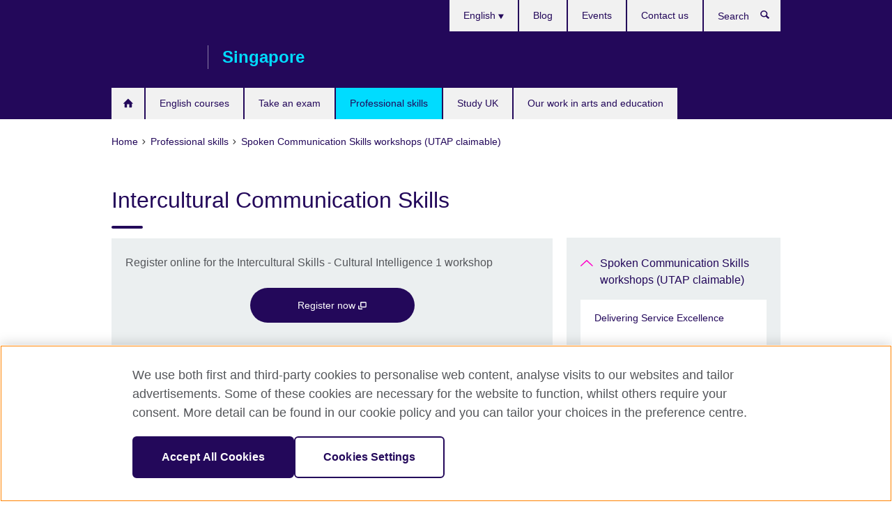

--- FILE ---
content_type: text/html; charset=utf-8
request_url: https://www.britishcouncil.sg/professional-skills/full-day/spoken-communication-skills/intercultural-communication-skills
body_size: 11885
content:
<!DOCTYPE html>
<html lang="en"
      dir="ltr"
      class="ltr">
<head>
  <!--[if IE]><![endif]-->
<meta http-equiv="Content-Type" content="text/html; charset=utf-8" />
<script> dataLayer = [{"pageTitle":"Intercultural Communication Skills","pageCategory":"general_info"}] </script>
<!-- OneTrust Cookies Consent Notice start -->
    <script>window.dataLayer = window.dataLayer || []; function gtag(){dataLayer.push(arguments);} gtag("set", "developer_id.dNzMyY2", true); gtag("consent", "default", {"analytics_storage": "granted"}); gtag("consent", "default", {"ad_storage": "denied"}); gtag("consent", "default", {"ad_personalization": "denied"}); gtag("consent", "default", {"ad_user_data": "denied"});</script>
	<script src="https://cdn.cookielaw.org/scripttemplates/otSDKStub.js" data-document-language="true"
	type="text/javascript" charset="UTF-8" data-domain-script="95e56321-bd3e-4e55-be41-d68565bf089f"></script>
	<script type="text/javascript">
	function OptanonWrapper() { }
	</script><!-- OneTrust Cookies Consent Notice end --><!-- Google Tag Manager -->
<script>
  (function (w,d,s,l,i) {
w[l] = w[l]||[];w[l].push({'gtm.start':new Date().getTime(),event:'gtm.js'});var f = d.getElementsByTagName(s)[0],j = d.createElement(s),dl = l != 'dataLayer' ? '&l=' + l : '';j.async = true;j.src = '//www.googletagmanager.com/gtm.js?id=' + i + dl;f.parentNode.insertBefore(j,f);})(window,document,'script','dataLayer','GTM-HK58');
</script>
<!-- End Google Tag Manager -->
<meta name="WT.sp" content="*Singapore-Drupal*" />
<link href="https://www.britishcouncil.sg/professional-skills/full-day/spoken-communication-skills/intercultural-communication-skills" rel="alternate"  hreflang="x-default" /><link href="https://www.britishcouncil.sg/professional-skills/full-day/spoken-communication-skills/intercultural-communication-skills" rel="alternate" hreflang="en-SG" />
<script type="application/ld+json">{
    "@context": "https:\/\/schema.org",
    "@type": "Course",
    "name": "Intercultural Communication Skills",
    "description": "This interactive workshop asks you to reflect on how culture has influenced your preferences and behaviour in multicultural and multilingual situations at work."
}</script><meta property="og:image" content="https://www.britishcouncil.sg/profiles/solas2/themes/solas_ui/images/desktop/britishcouncil_indigo_logo.jpg" />
<link rel="shortcut icon" href="https://www.britishcouncil.sg/profiles/solas2/themes/solas_ui/favicon.ico" type="image/vnd.microsoft.icon" />
<meta name="description" content="This interactive workshop asks you to reflect on how culture has influenced your preferences and behaviour in multicultural and multilingual situations at work." />
<link rel="canonical" href="https://www.britishcouncil.sg/professional-skills/full-day/spoken-communication-skills/intercultural-communication-skills" />
<meta name="twitter:dnt" content="on" />
  <title>Intercultural Communication Skills | British Council Singapore</title>
  <meta http-equiv="X-UA-Compatible" content="IE=edge">
  <meta name="HandheldFriendly" content="True">
  <meta name="MobileOptimized" content="320">
  <meta name="viewport" content="width=device-width, initial-scale=1.0">
  <!-- iOS -->
  <link rel="apple-touch-icon" sizes="76x76"
        href="/profiles/solas2/themes/solas_ui/favicons/touch-icon-ipad.png">
  <link rel="apple-touch-icon" sizes="180x180"
        href="/profiles/solas2/themes/solas_ui/favicons/apple-touch-icon.png">
  <!-- Safari -->
  <link rel="mask-icon" color="#23085a"
        href="/profiles/solas2/themes/solas_ui/favicons/safari-pinned-tab.svg">
  <!-- Android -->
  <link rel="shortcut icon" sizes="192x192"
        href="/profiles/solas2/themes/solas_ui/favicons/android-chrome-192x192.png">
  <!-- Microsoft -->
  <meta name="msapplication-TileColor" content="#23085a">
  <meta name="msapplication-config" content="/favicons/browserconfig.xml">
  <meta name="theme-color" content="#ffffff">
  <meta http-equiv="cleartype" content="on">
  <link type="text/css" rel="stylesheet" href="/sites/default/files/advagg_css/css__gUwrWmDSCYDpNT-ZgT90lg3qnBO5bhMRTuszI3FZdGE__NddIO3YqwbFuLJ1SpObv95pgccLJqWX0xe4khRt6KhE__p74xwzPlwh7CY3oHXFV5qhCHaxRBBLqXn8aQFu-9pLM.css" media="all" />
<link type="text/css" rel="stylesheet" href="https://sui.britishcouncil.org/2.1.0/css/bc-theme.css" media="all" />
<link type="text/css" rel="stylesheet" href="/sites/default/files/advagg_css/css__Ar1pZNUaMZyXkKaHvDGQqzmv8LnuOIFBCv2Sh3CzRE4__pPIAwEbg4s8bg9Cd5Pyut31kpi25dPreoMgRIIzILiE__p74xwzPlwh7CY3oHXFV5qhCHaxRBBLqXn8aQFu-9pLM.css" media="all" />
  <script src="/sites/default/files/advagg_js/js__XKqiBvZcB9K0EtZgl_-1bz5LyPEH_u8ah8XcuScspq8__2YujpmtfV0cviqjpUJ84wujhW7ha_JqiXl85CalCQYI__p74xwzPlwh7CY3oHXFV5qhCHaxRBBLqXn8aQFu-9pLM.js"></script>
<script src="/sites/default/files/advagg_js/js__YT6D1B_BKxvm6JCH_t9sZNI5L6yITa_DlU5QcSlOkAU__OXobH7d1IP1o3WABlniIrU_-pcJacVSIPUv9bpD-6pQ__p74xwzPlwh7CY3oHXFV5qhCHaxRBBLqXn8aQFu-9pLM.js"></script>
<script src="/sites/default/files/advagg_js/js__M7e6Ey_aUcI73wypDYkhHVl87sFZzDDYq_haqtRJfnE__jCDCpE6OeR7H4TS9az9610UGeYXO0_I5IvdZRsNNrUg__p74xwzPlwh7CY3oHXFV5qhCHaxRBBLqXn8aQFu-9pLM.js"></script>
<script src="/sites/default/files/advagg_js/js__wRlYfEmJm6hjfvuapzq0pNOWP4LXmYMTM_tG7fZ_Bso__BsaKROlqVoH1U-25O4BHSOvj0FOd9mpaW6cDEgy8HfE__p74xwzPlwh7CY3oHXFV5qhCHaxRBBLqXn8aQFu-9pLM.js"></script>
<script src="/sites/default/files/advagg_js/js__8P-A628TjkVaWCsCKOrzna9OCN-rc39C6C5trp5RFPc__D6lH7qBKCon04HbHf8blti--3zoDsh24nnLyNcZuprw__p74xwzPlwh7CY3oHXFV5qhCHaxRBBLqXn8aQFu-9pLM.js"></script>
<script>
<!--//--><![CDATA[//><!--
jQuery.extend(Drupal.settings, {"basePath":"\/","pathPrefix":"","setHasJsCookie":0,"ajaxPageState":{"theme":"solas_ui","theme_token":"zCGmrUF3RtO5k25mqlCOlAEcHNwa1P_jT8-CYeJZ3ZE","css":{"modules\/system\/system.base.css":1,"modules\/field\/theme\/field.css":1,"profiles\/solas2\/modules\/contrib\/gathercontent\/css\/gathercontent_style.css":1,"modules\/node\/node.css":1,"profiles\/solas2\/modules\/contrib\/relation_add\/relation_add.css":1,"profiles\/solas2\/modules\/custom\/webtrends_simple\/webtrends_data_display\/css\/webtrends_data_display.css":1,"profiles\/solas2\/modules\/contrib\/views\/css\/views.css":1,"https:\/\/sui.britishcouncil.org\/2.1.0\/css\/bc-theme.css":1,"profiles\/solas2\/modules\/contrib\/ctools\/css\/ctools.css":1,"profiles\/solas2\/modules\/custom\/solas_admin\/solas_admin_menu\/solas_admin_menu.css":1,"modules\/locale\/locale.css":1,"public:\/\/rrssb\/rrssb.f71ac1fb.css":1,"profiles\/solas2\/libraries\/rrssb-plus\/css\/rrssb.css":1,"profiles\/solas2\/themes\/solas_ui\/css\/solas-ui-overrides.css":1,"profiles\/solas2\/themes\/solas_ui\/css\/solas-ui-widgets.css":1,"profiles\/solas2\/themes\/solas_ui\/css\/solas-ui-admin.css":1,"profiles\/solas2\/themes\/solas_ui\/css\/solas-ui-integration.css":1},"js":{"https:\/\/sui.britishcouncil.org\/2.1.0\/scripts\/main.js":1,"profiles\/solas2\/themes\/solas_ui\/js\/init.js":1,"profiles\/solas2\/themes\/solas_ui\/js\/ajax.js":1,"profiles\/solas2\/themes\/solas_ui\/js\/listings.js":1,"profiles\/solas2\/themes\/solas_ui\/js\/filters.js":1,"profiles\/solas2\/themes\/solas_ui\/js\/forms.js":1,"profiles\/solas2\/themes\/solas_ui\/js\/maps.js":1,"profiles\/solas2\/themes\/solas_ui\/js\/bookeo.js":1,"profiles\/solas2\/themes\/solas_ui\/js\/icon-insertion.js":1,"profiles\/solas2\/themes\/solas_ui\/js\/libs\/jquery.validate.min.js":1,"profiles\/solas2\/themes\/solas_ui\/js\/menus.js":1,"profiles\/solas2\/themes\/bootstrap\/js\/bootstrap.js":1,"profiles\/solas2\/modules\/contrib\/jquery_update\/replace\/jquery\/1.8\/jquery.min.js":1,"misc\/jquery-extend-3.4.0.js":1,"misc\/jquery-html-prefilter-3.5.0-backport.js":1,"misc\/jquery.once.js":1,"misc\/drupal.js":1,"misc\/form-single-submit.js":1,"profiles\/solas2\/modules\/contrib\/entityreference\/js\/entityreference.js":1,"profiles\/solas2\/modules\/features\/solas_ct_event\/js\/solas_ct_event.js":1,"profiles\/solas2\/modules\/custom\/solas_field_formatters\/solas_ff_exams_widget\/js\/solas_ff_exams_widget.js":1,"profiles\/solas2\/modules\/custom\/webtrends_simple\/webtrends_data_display\/js\/webtrends_data_display.js":1,"profiles\/solas2\/modules\/contrib\/field_group\/field_group.js":1,"profiles\/solas2\/modules\/contrib\/rrssb\/rrssb.init.js":1,"profiles\/solas2\/libraries\/rrssb-plus\/js\/rrssb.min.js":1}},"better_exposed_filters":{"views":{"solas_news_alerts":{"displays":{"news_alert":{"filters":[]}}},"promos_test_revs":{"displays":{"block":{"filters":[]}}},"promo_sbar_revs":{"displays":{"block":{"filters":[]}}},"partners":{"displays":{"partners_block":{"filters":[]}}},"global_footer_content":{"displays":{"block_1":{"filters":[]}}}}},"addSuiIcons":{"accessibility_text":"Opens in a new tab or window."},"isFront":false,"urlIsAjaxTrusted":{"\/search":true},"googleMapsApi":{"key":"AIzaSyCaot_vEl5pGDJ35FbtR19srhUErCdgR9k"},"field_group":{"div":"full"},"rrssb":{"size":"","shrink":"","regrow":"","minRows":"","maxRows":"","prefixReserve":"","prefixHide":"","alignRight":0},"solas_ct_webform":{"serverMaxFileSize":67108864,"currentTheme":"solas_ui"},"password":{"strengthTitle":"Password compliance:"},"type":"setting","bootstrap":{"anchorsFix":"0","anchorsSmoothScrolling":"0","formHasError":1,"popoverEnabled":"0","popoverOptions":{"animation":1,"html":0,"placement":"right","selector":"","trigger":"click","triggerAutoclose":1,"title":"","content":"","delay":0,"container":"body"},"tooltipEnabled":"0","tooltipOptions":{"animation":1,"html":0,"placement":"auto left","selector":"","trigger":"hover focus","delay":0,"container":"body"}}});
//--><!]]>
</script>

<script>(window.BOOMR_mq=window.BOOMR_mq||[]).push(["addVar",{"rua.upush":"false","rua.cpush":"false","rua.upre":"false","rua.cpre":"false","rua.uprl":"false","rua.cprl":"false","rua.cprf":"false","rua.trans":"","rua.cook":"false","rua.ims":"false","rua.ufprl":"false","rua.cfprl":"false","rua.isuxp":"false","rua.texp":"norulematch","rua.ceh":"false","rua.ueh":"false","rua.ieh.st":"0"}]);</script>
                              <script>!function(e){var n="https://s.go-mpulse.net/boomerang/";if("False"=="True")e.BOOMR_config=e.BOOMR_config||{},e.BOOMR_config.PageParams=e.BOOMR_config.PageParams||{},e.BOOMR_config.PageParams.pci=!0,n="https://s2.go-mpulse.net/boomerang/";if(window.BOOMR_API_key="GFYB7-E28QN-UXTEV-T9AT2-PFUUJ",function(){function e(){if(!o){var e=document.createElement("script");e.id="boomr-scr-as",e.src=window.BOOMR.url,e.async=!0,i.parentNode.appendChild(e),o=!0}}function t(e){o=!0;var n,t,a,r,d=document,O=window;if(window.BOOMR.snippetMethod=e?"if":"i",t=function(e,n){var t=d.createElement("script");t.id=n||"boomr-if-as",t.src=window.BOOMR.url,BOOMR_lstart=(new Date).getTime(),e=e||d.body,e.appendChild(t)},!window.addEventListener&&window.attachEvent&&navigator.userAgent.match(/MSIE [67]\./))return window.BOOMR.snippetMethod="s",void t(i.parentNode,"boomr-async");a=document.createElement("IFRAME"),a.src="about:blank",a.title="",a.role="presentation",a.loading="eager",r=(a.frameElement||a).style,r.width=0,r.height=0,r.border=0,r.display="none",i.parentNode.appendChild(a);try{O=a.contentWindow,d=O.document.open()}catch(_){n=document.domain,a.src="javascript:var d=document.open();d.domain='"+n+"';void(0);",O=a.contentWindow,d=O.document.open()}if(n)d._boomrl=function(){this.domain=n,t()},d.write("<bo"+"dy onload='document._boomrl();'>");else if(O._boomrl=function(){t()},O.addEventListener)O.addEventListener("load",O._boomrl,!1);else if(O.attachEvent)O.attachEvent("onload",O._boomrl);d.close()}function a(e){window.BOOMR_onload=e&&e.timeStamp||(new Date).getTime()}if(!window.BOOMR||!window.BOOMR.version&&!window.BOOMR.snippetExecuted){window.BOOMR=window.BOOMR||{},window.BOOMR.snippetStart=(new Date).getTime(),window.BOOMR.snippetExecuted=!0,window.BOOMR.snippetVersion=12,window.BOOMR.url=n+"GFYB7-E28QN-UXTEV-T9AT2-PFUUJ";var i=document.currentScript||document.getElementsByTagName("script")[0],o=!1,r=document.createElement("link");if(r.relList&&"function"==typeof r.relList.supports&&r.relList.supports("preload")&&"as"in r)window.BOOMR.snippetMethod="p",r.href=window.BOOMR.url,r.rel="preload",r.as="script",r.addEventListener("load",e),r.addEventListener("error",function(){t(!0)}),setTimeout(function(){if(!o)t(!0)},3e3),BOOMR_lstart=(new Date).getTime(),i.parentNode.appendChild(r);else t(!1);if(window.addEventListener)window.addEventListener("load",a,!1);else if(window.attachEvent)window.attachEvent("onload",a)}}(),"".length>0)if(e&&"performance"in e&&e.performance&&"function"==typeof e.performance.setResourceTimingBufferSize)e.performance.setResourceTimingBufferSize();!function(){if(BOOMR=e.BOOMR||{},BOOMR.plugins=BOOMR.plugins||{},!BOOMR.plugins.AK){var n=""=="true"?1:0,t="",a="amhflracccvk42lxuwzq-f-100cffe9c-clientnsv4-s.akamaihd.net",i="false"=="true"?2:1,o={"ak.v":"39","ak.cp":"35045","ak.ai":parseInt("251977",10),"ak.ol":"0","ak.cr":18,"ak.ipv":4,"ak.proto":"h2","ak.rid":"99bc4818","ak.r":52524,"ak.a2":n,"ak.m":"b","ak.n":"essl","ak.bpcip":"3.14.85.0","ak.cport":49820,"ak.gh":"2.16.167.171","ak.quicv":"","ak.tlsv":"tls1.3","ak.0rtt":"","ak.0rtt.ed":"","ak.csrc":"-","ak.acc":"","ak.t":"1769448883","ak.ak":"hOBiQwZUYzCg5VSAfCLimQ==9xhihdRJ3l0/0Rpn2hrxxGK+4EujLG5NdleXFwjKvPuzGFzvIxCEscCOXDDmM7KXNK7M011neA6XeCFz3GyDyImRj3d1Y7l9taR5tn+80b0pHeUG7DynGSKymnkbY5Z+cK+/NYE8ZhO8B9m1oDpZpDpTzsulfH+jhjLtZl2rVYpdNUWDco61ICAusD1unTSGlSBnwtQKeL4eaqgcgFg1JZavJBJm0sbSlMrZAJfRx2FYZOYoaCotm+6/EqJ278wwQdDcnfFDyhyn8ETHWhQj7LoU+D1abCRBvo8S7qFjoKdKT0gUMX5RJeGNtfEUGumxxRZJoDxrPe5+KxSLjarOGvVW4hla7/mN6rnUCKKfepJEs+Vl4Xem7/jtAfsboKTtoLchfbdmqGqFth2CafcvVMvciaCoH1hlnpHC7jB+YyU=","ak.pv":"655","ak.dpoabenc":"","ak.tf":i};if(""!==t)o["ak.ruds"]=t;var r={i:!1,av:function(n){var t="http.initiator";if(n&&(!n[t]||"spa_hard"===n[t]))o["ak.feo"]=void 0!==e.aFeoApplied?1:0,BOOMR.addVar(o)},rv:function(){var e=["ak.bpcip","ak.cport","ak.cr","ak.csrc","ak.gh","ak.ipv","ak.m","ak.n","ak.ol","ak.proto","ak.quicv","ak.tlsv","ak.0rtt","ak.0rtt.ed","ak.r","ak.acc","ak.t","ak.tf"];BOOMR.removeVar(e)}};BOOMR.plugins.AK={akVars:o,akDNSPreFetchDomain:a,init:function(){if(!r.i){var e=BOOMR.subscribe;e("before_beacon",r.av,null,null),e("onbeacon",r.rv,null,null),r.i=!0}return this},is_complete:function(){return!0}}}}()}(window);</script></head>
<body
  class="page-node-14114 node-type-general-info i18n-en" >
  <!-- Google Tag Manager -->
<noscript>
<iframe src="//www.googletagmanager.com/ns.html?id=GTM-HK58&pageTitle=Intercultural%20Communication%20Skills&pageCategory=general_info" height="0" width="0" style="display:none;visibility:hidden"></iframe>
</noscript>
<!-- End Google Tag Manager -->
  <div id="skip-link">
    <a href="#main-content"
       class="element-invisible element-focusable">Skip to main content</a>
  </div>
<header role="banner" class="navbar bc-navbar-default bc-navbar-has-support-area">
  <div class="container">
    <h2 class="navbar-header">
      <div class="navbar-brand">
                  <a class="bc-brand-logo"
             href="/">British Council Singapore</a>
                                          <span class="bc-brand-slogan">Singapore</span>
              </div>
    </h2>

          <div class="bc-btn-navbar-group" role="group" aria-label="navbar-group">
        <button type="button" class="btn btn-default bc-menu-toggle" data-target=".mega-menu .navbar-nav">
          Menu          <div class="menu-icon">
            <span></span>
            <span></span>
            <span></span>
            <span></span>
          </div>
        </button>
      </div>
    
          <nav role="navigation" class="mega-menu">
                  <ul class="nav navbar-nav bc-primary-nav bc-navbar-nav-has-home-icon"><li class="first leaf"><a href="/" title="">Home</a></li>
<li class="expanded"><a href="/english-courses">English courses</a><ul class="dropdown-menu"><li class="first collapsed"><a href="/english-courses/adults">Adults (UTAP claimable)</a></li>
<li class="collapsed"><a href="/english-courses/kids-teens">Kids and teens</a></li>
<li class="collapsed"><a href="/english-courses/corporate-solutions">Companies</a></li>
<li class="collapsed"><a href="/english-courses/online">Learn online</a></li>
<li class="collapsed"><a href="/english-courses/why-learn">Why learn English with us?</a></li>
<li class="collapsed"><a href="/english-courses/centres">Our centres</a></li>
<li class="last collapsed"><a href="/english-courses/register">Register</a></li>
</ul></li>
<li class="expanded"><a href="/exam">Take an exam</a><ul class="dropdown-menu"><li class="first collapsed"><a href="/exam/ielts">IELTS</a></li>
<li class="collapsed"><a href="/exam/wpln">Workplace Literacy and Numeracy (WPLN) Assessments</a></li>
<li class="collapsed"><a href="/exam/professional-university">Educational and professional exams</a></li>
<li class="collapsed"><a href="/exam/school-exams">IAL/International GCSE/GCSE/GCE AS &amp; A-level and O-level</a></li>
<li class="collapsed"><a href="/exam/aptis">Aptis - English test for organisations</a></li>
<li class="collapsed"><a href="/exam/why-take">Why take an exam with the British Council?</a></li>
<li class="collapsed"><a href="/exam/professional-university/university/university-london-uol-exams-summer-session-2024">University of London (UOL) Exams Autumn Session 2025</a></li>
<li class="last leaf"><a href="/exam/ielts/uk-visas-immigration">IELTS tests for UK Visas and Immigration</a></li>
</ul></li>
<li class="expanded active-trail active"><a href="/professional-skills" class="active-trail active-trail">Professional skills</a><ul class="dropdown-menu"><li class="first collapsed"><a href="/professional-skills/full-day/written-communication-skills">Written Communication Skills workshops</a></li>
<li class="expanded active-trail active"><a href="/professional-skills/full-day/spoken-communication-skills" class="active-trail active-trail">Spoken Communication Skills workshops (UTAP claimable)</a><ul class="dropdown-menu"><li class="first leaf"><a href="/professional-skills/full-day/spoken-communication-skills/delivering-service-excellence">Delivering Service Excellence</a></li>
<li class="leaf"><a href="/professional-skills/full-day/spoken-communication-skills/effective-meeting-skills">Effective Meeting Skills (UTAP claimable)</a></li>
<li class="leaf"><a href="/professional-skills/full-day/spoken-communication-skills/effective-public-speaking" title="This insightful UTAP claimable workshop will help you develop your confidence and skills in giving speeches.">Effective Public Speaking (UTAP claimable)</a></li>
<li class="leaf"><a href="/professional-skills/full-day/spoken-communication-skills/handling-challenging-situations" title="This vital workshop helps you deal with challenging colleagues and customers in an assertive, constructive manner.">Handling Challenging Situations</a></li>
<li class="leaf active-trail active"><a href="/professional-skills/full-day/spoken-communication-skills/intercultural-communication-skills" class="active-trail active-trail active-trail active-trail active">Intercultural Communication Skills</a></li>
<li class="leaf"><a href="/professional-skills/full-day/spoken-communication-skills/interpersonal-communication-skills" title="This highly interactive UTAP claimable workshop will help you to develop the skills you need to communicate successfully in the modern business environment.">Interpersonal Communication Skills (UTAP claimable)</a></li>
<li class="leaf"><a href="/professional-skills/full-day/spoken-communication-skills/negotiation-skills" title="We negotiate all the time. This UTAP claimable workshop will show you how to negotiate in a way that builds relationships and leaves both sides happy with the final result.">Negotiation Skills (UTAP claimable)</a></li>
<li class="leaf"><a href="/professional-skills/full-day/spoken-communication-skills/networking-relationship-building-skills" title="This highly practical one-day UTAP claimable workshop will help you to network with anyone, anywhere and at any time!">Networking and Relationship-building Skills (UTAP claimable)</a></li>
<li class="leaf"><a href="/professional-skills/full-day/spoken-communication-skills/positive-influencing-skills" title="This valuable UTAP claimable workshop shows you how to positively influence others in the workplace. These include selling your ideas and negotiating positive outcomes.">Positive Influencing Skills (UTAP claimable)</a></li>
<li class="leaf"><a href="/professional-skills/full-day/spoken-communication-skills/presentation-skills-1" title="This highly practical UTAP claimable workshop provides you with a full understanding of how to prepare, organise and deliver presentations.">Presentation Skills 1 (UTAP claimable)</a></li>
<li class="leaf"><a href="/professional-skills/full-day/spoken-communication-skills/presentation-skills-2" title="This advanced workshop will help you create and deliver more powerful presentations to increase your influence with stakeholders.">Presentation Skills 2 (UTAP claimable)</a></li>
<li class="leaf"><a href="/professional-skills/full-day/spoken-communication-skills/problem-solving-decision-making-skills" title="The ability to identify, analyse and solve problems is a key workplace skill. This workshop introduces you to a range of tools to solve problems more effectively and make better decisions.">Problem-solving and Decision-making Skills (UTAP claimable)</a></li>
<li class="leaf"><a href="/professional-skills/full-day/spoken-communication-skills/say-it-clearly" title="This enlightening workshop helps you improve your pronunciation, tone, pace and pausing by highlighting particular problem areas for Singaporean speakers of English.">Say it Clearly!</a></li>
<li class="leaf"><a href="/professional-skills/full-day/spoken-communication-skills/stakeholder-engagement">Stakeholder Engagement</a></li>
<li class="leaf"><a href="/professional-skills/full-day/spoken-communication-skills/strategic-business-storytelling" title="This UTAP claimable workshop will help you to demonstrate the impact of storytelling and the uses and benefits of it in a corporate environment.">Strategic Business Storytelling (UTAP claimable)</a></li>
<li class="leaf"><a href="/professional-skills/full-day/spoken-communication-skills/assertive-you" title="This important course is designed to help you be more assertive in challenging interpersonal situations at work.">The Assertive You</a></li>
<li class="leaf"><a href="/professional-skills/full-day/spoken-communication-skills/time-stress-management-skills" title="Do you sometimes feel overwhelmed at work and don’t know where to begin? In this workshop you will learn strategies to better manage your time and your stress levels at work.">Time and Stress Management Skills</a></li>
<li class="leaf"><a href="/professional-skills/full-day/spoken-communication-skills/train-trainer" title="This extremely practical three-day workshop provides trainers, managers, supervisors and HR staff with invaluable facilitation techniques used by top training professionals.">Train the Trainer: Essential Skills</a></li>
<li class="leaf"><a href="/professional-skills/full-day/spoken-communication-skills/working-emotional-quotient-eq-1">Working with Emotional Quotient (EQ) 1</a></li>
<li class="last leaf"><a href="/professional-skills/full-day/spoken-communication-skills/working-emotional-quotient-2" title="Emotional Intelligence is the ability to identify, assess and control the emotions of oneself, of others and of groups. This UTAP claimable workshop aims to help you learn about EQ.">Working with Emotional Quotient (EQ) (UTAP claimable)</a></li>
</ul></li>
<li class="collapsed"><a href="/professional-skills/full-day/communication-skills-managers">Communication Skills for Managers workshops</a></li>
<li class="leaf"><a href="/english-courses/corporate-solutions/customised-programme" title="">Customised programme for companies</a></li>
<li class="leaf"><a href="/english-courses/corporate-solutions/in-house-training">In-house English corporate training</a></li>
<li class="last collapsed"><a href="/professional-skills/why">Why choose the British Council?</a></li>
</ul></li>
<li class="expanded"><a href="/study-uk">Study UK</a><ul class="dropdown-menu"><li class="first leaf"><a href="/study-uk/want">Want to study in the UK?</a></li>
<li class="leaf"><a href="/study-uk/scholarships-funding">Scholarships and financial support</a></li>
<li class="collapsed"><a href="/study-uk/events-seminars">Events and seminars</a></li>
<li class="leaf"><a href="/study-uk/qualification-singapore">Study for a UK qualification in Singapore</a></li>
<li class="last collapsed"><a href="/study-uk/alumni">UK Alumni</a></li>
</ul></li>
<li class="last expanded"><a href="/programmes">Our work in arts and education</a><ul class="dropdown-menu"><li class="first collapsed"><a href="/ccu">#CultureConnectsUs</a></li>
<li class="collapsed"><a href="/programmes/arts">Our work in arts</a></li>
<li class="last collapsed"><a href="/programmes/education">Our work in education</a></li>
</ul></li>
</ul>                          <ul class="bc-navbar-support">
                          <li class="hidden-xs hidden-sm">
                <nav>
                  
  <div class="sr-only">Choose your language</div>

<ul class="nav navbar-nav bc-navbar-lang-switcher">
  <li class="dropdown">
    <a href="#" class="bc-dropdown-toggle">
      English      <svg class="bc-svg bc-svg-down-dir" aria-hidden="true">
  <use xlink:href="#icon-down-dir"></use>
</svg>
    </a>
    <div class="item-list"><ul class="dropdown-menu"><li class="list-item-class active first last"><a href="/professional-skills/full-day/spoken-communication-skills/intercultural-communication-skills" class="active">English</a></li>
</ul></div>  </li>
</ul>
                </nav>
              </li>
                                                  <li>
                <ul class="nav navbar-nav"><li class="first leaf"><a href="/blog" title="">Blog</a></li>
<li class="leaf"><a href="/events" title="">Events</a></li>
<li class="last leaf"><a href="/about/contact">Contact us</a></li>
</ul>              </li>
                                      <li>
                <a data-target=".bc-navbar-search" class="bc-btn-search bc-search-toggle">
                  <svg class="bc-svg bc-svg-search" aria-hidden="true">
  <use xlink:href="#icon-search"></use>
</svg>
                  Show search                </a>
                <div class="bc-navbar-search">
                  

<form action="/search" method="get" id="views-exposed-form-elastic-search-search-blk" accept-charset="UTF-8"><div>
<div class="input-group">
            <label class="sr-only" for="edit-search-api-views-fulltext">
        Search      </label>
        <div class="form-item-search-api-views-fulltext form-group">
 <input placeholder="Search" class="form-control form-text" type="text" id="edit-search-api-views-fulltext" name="search_api_views_fulltext" value="" size="30" maxlength="128" />
</div>
    <span class="input-group-btn">
    <button type="submit" id="edit-submit-elastic-search" name="" value="Search" class="btn btn-primary form-submit form-submit">Search</button>
  </span>
</div>
</div></form>                  <a href="#navbar-search-form" class="bc-btn-close bc-search-toggle" data-target=".bc-navbar-search">
                    <svg class="bc-svg bc-svg-cross" aria-hidden="true">
  <use xlink:href="#icon-cross"></use>
</svg>
                    Close search                  </a>
                </div>
              </li>
                                      <li class="hidden-md hidden-lg">
                
  <div class="sr-only">Choose your language</div>

<ul class="nav navbar-nav bc-navbar-lang-switcher">
  <li class="dropdown">
    <a href="#" class="bc-dropdown-toggle">
      English      <svg class="bc-svg bc-svg-down-dir" aria-hidden="true">
  <use xlink:href="#icon-down-dir"></use>
</svg>
    </a>
    <div class="item-list"><ul class="dropdown-menu"><li class="list-item-class active first last"><a href="/professional-skills/full-day/spoken-communication-skills/intercultural-communication-skills" class="active">English</a></li>
</ul></div>  </li>
</ul>
              </li>
                      </ul>
              </nav>
    
      </div>
</header>


<div class="main-container container">

  
  
        
  
  
      <ol vocab="https://schema.org/" typeof="BreadcrumbList" class="breadcrumb"><li property="itemListElement" typeof="ListItem"><a href="/" property="item" typeof="WebPage"><span property="name">Home</span></a><meta property="position" content="1"></li><li property="itemListElement" typeof="ListItem"><a href="/professional-skills" property="item" typeof="WebPage"><span property="name">Professional skills</span></a><meta property="position" content="2"></li><li property="itemListElement" typeof="ListItem"><a href="/professional-skills/full-day/spoken-communication-skills" property="item" typeof="WebPage"><span property="name">Spoken Communication Skills workshops (UTAP claimable)</span></a><meta property="position" content="3"></li></ol>  
      <div class="page-header">
      <div class="row">
        <div class="col-xs-12 col-md-8">
                    <h1>Intercultural Communication Skills</h1>
                  </div>
      </div>
    </div>
  
      <div class="row bc-context-nav">
      <div class="col-xs-12 hidden-md hidden-lg">
        

<div class="bc-btn-secondary-nav-group" role="group" aria-label="navbar-group">
  <button type="button" class="btn btn-default bc-menu-toggle" data-target=".bc-nav-subnav">
    In this section    <div class="menu-icon">
      <span></span>
      <span></span>
      <span></span>
      <span></span>
    </div>
  </button>
</div>


<nav class="bc-nav-subnav">
        <div class="bc-nav-title">
    <a href="/professional-skills/full-day/spoken-communication-skills" class="active-trail active-trail active-trail">Spoken Communication Skills workshops (UTAP claimable)</a>  </div>
    <ul class="nav"><li class="first leaf menu-mlid-7224"><a href="/professional-skills/full-day/spoken-communication-skills/delivering-service-excellence">Delivering Service Excellence</a></li>
<li class="leaf menu-mlid-7153"><a href="/professional-skills/full-day/spoken-communication-skills/effective-meeting-skills">Effective Meeting Skills (UTAP claimable)</a></li>
<li class="leaf menu-mlid-3913"><a href="/professional-skills/full-day/spoken-communication-skills/effective-public-speaking" title="This insightful UTAP claimable workshop will help you develop your confidence and skills in giving speeches.">Effective Public Speaking (UTAP claimable)</a></li>
<li class="leaf menu-mlid-3915"><a href="/professional-skills/full-day/spoken-communication-skills/handling-challenging-situations" title="This vital workshop helps you deal with challenging colleagues and customers in an assertive, constructive manner.">Handling Challenging Situations</a></li>
<li class="leaf active-trail active menu-mlid-7154 active"><a href="/professional-skills/full-day/spoken-communication-skills/intercultural-communication-skills" class="active-trail active-trail active-trail active-trail active-trail active">Intercultural Communication Skills</a></li>
<li class="leaf menu-mlid-3916"><a href="/professional-skills/full-day/spoken-communication-skills/interpersonal-communication-skills" title="This highly interactive UTAP claimable workshop will help you to develop the skills you need to communicate successfully in the modern business environment.">Interpersonal Communication Skills (UTAP claimable)</a></li>
<li class="leaf menu-mlid-3912"><a href="/professional-skills/full-day/spoken-communication-skills/negotiation-skills" title="We negotiate all the time. This UTAP claimable workshop will show you how to negotiate in a way that builds relationships and leaves both sides happy with the final result.">Negotiation Skills (UTAP claimable)</a></li>
<li class="leaf menu-mlid-3904"><a href="/professional-skills/full-day/spoken-communication-skills/networking-relationship-building-skills" title="This highly practical one-day UTAP claimable workshop will help you to network with anyone, anywhere and at any time!">Networking and Relationship-building Skills (UTAP claimable)</a></li>
<li class="leaf menu-mlid-3876"><a href="/professional-skills/full-day/spoken-communication-skills/positive-influencing-skills" title="This valuable UTAP claimable workshop shows you how to positively influence others in the workplace. These include selling your ideas and negotiating positive outcomes.">Positive Influencing Skills (UTAP claimable)</a></li>
<li class="leaf menu-mlid-3921"><a href="/professional-skills/full-day/spoken-communication-skills/presentation-skills-1" title="This highly practical UTAP claimable workshop provides you with a full understanding of how to prepare, organise and deliver presentations.">Presentation Skills 1 (UTAP claimable)</a></li>
<li class="leaf menu-mlid-3917"><a href="/professional-skills/full-day/spoken-communication-skills/presentation-skills-2" title="This advanced workshop will help you create and deliver more powerful presentations to increase your influence with stakeholders.">Presentation Skills 2 (UTAP claimable)</a></li>
<li class="leaf menu-mlid-3900"><a href="/professional-skills/full-day/spoken-communication-skills/problem-solving-decision-making-skills" title="The ability to identify, analyse and solve problems is a key workplace skill. This workshop introduces you to a range of tools to solve problems more effectively and make better decisions.">Problem-solving and Decision-making Skills (UTAP claimable)</a></li>
<li class="leaf menu-mlid-3919"><a href="/professional-skills/full-day/spoken-communication-skills/say-it-clearly" title="This enlightening workshop helps you improve your pronunciation, tone, pace and pausing by highlighting particular problem areas for Singaporean speakers of English.">Say it Clearly!</a></li>
<li class="leaf menu-mlid-7155"><a href="/professional-skills/full-day/spoken-communication-skills/stakeholder-engagement">Stakeholder Engagement</a></li>
<li class="leaf menu-mlid-4789"><a href="/professional-skills/full-day/spoken-communication-skills/strategic-business-storytelling" title="This UTAP claimable workshop will help you to demonstrate the impact of storytelling and the uses and benefits of it in a corporate environment.">Strategic Business Storytelling (UTAP claimable)</a></li>
<li class="leaf menu-mlid-3901"><a href="/professional-skills/full-day/spoken-communication-skills/assertive-you" title="This important course is designed to help you be more assertive in challenging interpersonal situations at work.">The Assertive You</a></li>
<li class="leaf menu-mlid-3903"><a href="/professional-skills/full-day/spoken-communication-skills/time-stress-management-skills" title="Do you sometimes feel overwhelmed at work and don’t know where to begin? In this workshop you will learn strategies to better manage your time and your stress levels at work.">Time and Stress Management Skills</a></li>
<li class="leaf menu-mlid-3922"><a href="/professional-skills/full-day/spoken-communication-skills/train-trainer" title="This extremely practical three-day workshop provides trainers, managers, supervisors and HR staff with invaluable facilitation techniques used by top training professionals.">Train the Trainer: Essential Skills</a></li>
<li class="leaf menu-mlid-7999"><a href="/professional-skills/full-day/spoken-communication-skills/working-emotional-quotient-eq-1">Working with Emotional Quotient (EQ) 1</a></li>
<li class="last leaf menu-mlid-3911"><a href="/professional-skills/full-day/spoken-communication-skills/working-emotional-quotient-2" title="Emotional Intelligence is the ability to identify, assess and control the emotions of oneself, of others and of groups. This UTAP claimable workshop aims to help you learn about EQ.">Working with Emotional Quotient (EQ) (UTAP claimable)</a></li>
</ul></nav>
      </div>
    </div>
  
  
  <div class="row">
    
    <section role="main" class="col-xs-12 col-md-8">
      <a id="main-content"></a>

      
            
  




  <aside class="panel panel-highlight"><div class="panel-body"><p>Register online for the Intercultural Skills - Cultural Intelligence 1 workshop</p><div class="text-center">
<!--Field name: field_generic_cta_link-->
  <a href="https://corporatesuccess.britishcouncil.org/singapore-workshop" target="_blank" class="btn btn-primary btn-md" title="Opens in a new tab or window.">Register now <svg class="bc-svg bc-svg-popup"  aria-label="Opens in a new tab or window.">
  <use xlink:href="#icon-popup"></use>
</svg>
</a></div></div></aside>
<div><!--Field name: body-->
  <div class="bc-body-text"><p>Can your team members express themselves confidently in unfamiliar intercultural contexts? Or is it difficult for them to connect with people in different cultural situations? Are they able to adapt their communication to diverse stakeholders?</p>
<p>With this practical course, your teams will deepen their understanding of cultural influences that affect their own and others’ behaviour and preferences at work. They will be able to adapt their communication to different intercultural contexts and handle uncomfortable situations, enhancing your organisation's reputation and connections.</p></div>
<section class="bc-show-hides full-width-xs">
<!--Field name: field_general_info_show_hide-->
  <div class="bc-show-hide"><h2><button class="bc-show-hide-title" type="button" aria-expanded="false" tabindex="0" id="bc-show-hides-14114-header-1" aria-controls="bc-show-hides-14114-content-1">Objectives<span class="sr-only">Click to expand. More information available.</span></button></h2><div id="bc-show-hides-14114-content-1" class="bc-show-hide-content bc-show-hide-body"><div class="bc-body-text"><ul>
<li>Communicate confidently in unfamiliar cultural situations through effective preparation and understanding of self and others</li>
<li>Connect and collaborate positively in different cultural contexts by adapting work preferences and communication style</li>
<li>Respond with ease in uncomfortable intercultural situations through mindful observation, EQ and cultivating an intercultural mindset</li>
</ul>
</div></div></div>  <div class="bc-show-hide"><h2><button class="bc-show-hide-title" type="button" aria-expanded="false" tabindex="0" id="bc-show-hides-14114-header-2" aria-controls="bc-show-hides-14114-content-2">Benefits<span class="sr-only">Click to expand. More information available.</span></button></h2><div id="bc-show-hides-14114-content-2" class="bc-show-hide-content bc-show-hide-body"><div class="bc-body-text"><ul>
<li>Participants will build trust, connection and credibility with diverse stakeholders through confident, positive intercultural communication  </li>
<li>Diverse stakeholders will be able to work together more effectively through improved communication, collaboration and decision-making   </li>
<li>Your organisation will develop a reputation for being culturally aware and valuing diversity, strengthening both internal and external connections </li>
</ul>
</div></div></div>  <div class="bc-show-hide"><h2><button class="bc-show-hide-title" type="button" aria-expanded="false" tabindex="0" id="bc-show-hides-14114-header-3" aria-controls="bc-show-hides-14114-content-3">Workshop outline<span class="sr-only">Click to expand. More information available.</span></button></h2><div id="bc-show-hides-14114-content-3" class="bc-show-hide-content bc-show-hide-body"><div class="bc-body-text"><h3>Intercultural essentials</h3>
<ul>
<li>Evaluating your core intercultural skills</li>
<li>Setting goals to enhance your intercultural skills</li>
</ul>
<h3>Preparing for new intercultural situations </h3>
<ul>
<li>Building contextual awareness</li>
<li>Predicting preferences using generalisations</li>
</ul>
<h3>Analysing behaviour and preferences in new intercultural situations</h3>
<ul>
<li>Understanding how values impact behaviour</li>
<li>Perceiving positive intent</li>
</ul>
<h3>Clarifying expectations in intercultural situations </h3>
<ul>
<li>Listening in a culturally sensitive way</li>
<li>Questioning to clarify intent</li>
</ul>
<h3>Adapting to time and directness preferences</h3>
<ul>
<li>Analysing preferences around time and communication</li>
<li>Adapting communication to align with different preferences</li>
</ul>
<h3>Adapting to work preferences</h3>
<ul>
<li>Cultural factors that influence working together</li>
<li>Adapting behaviour to collaborate across differing work preferences</li>
</ul>
<h3>Handling uncomfortable intercultural situations</h3>
<ul>
<li>Recognising uncomfortable intercultural situations</li>
<li>Responding with culturally sensitive techniques</li>
</ul>
<h3>Intercultural mini-clinic </h3>
<ul>
<li>Evaluating intercultural situations</li>
<li>Evaluating your skills, setting goals and action planning</li>
</ul>
</div></div></div>  <div class="bc-show-hide"><h2><button class="bc-show-hide-title" type="button" aria-expanded="false" tabindex="0" id="bc-show-hides-14114-header-4" aria-controls="bc-show-hides-14114-content-4">Who should attend?<span class="sr-only">Click to expand. More information available.</span></button></h2><div id="bc-show-hides-14114-content-4" class="bc-show-hide-content bc-show-hide-body"><div class="bc-body-text"><ul>
<li>Establishing level course: Build strong foundations</li>
<li>Experience: None needed</li>
<li>Minimum CEFR Upper-intermediate (B2) level English </li>
</ul>
<p>The Common European Framework of Reference for Languages (CEFR) is an international standard for describing language ability. <a href="/english-courses/adults/levels">Track your progress</a>. </p>
</div></div></div>  <div class="bc-show-hide"><h2><button class="bc-show-hide-title" type="button" aria-expanded="false" tabindex="0" id="bc-show-hides-14114-header-5" aria-controls="bc-show-hides-14114-content-5">Why choose us?<span class="sr-only">Click to expand. More information available.</span></button></h2><div id="bc-show-hides-14114-content-5" class="bc-show-hide-content bc-show-hide-body"><div class="bc-body-text"><p>Find out <a href="/professional-skills/why">why you should choose us</a> and how we deliver our workshops <a href="/professional-skills/why/how-we-deliver">face-to-face or online</a>. </p>
</div></div></div>  <div class="bc-show-hide"><h2><button class="bc-show-hide-title" type="button" aria-expanded="false" tabindex="0" id="bc-show-hides-14114-header-6" aria-controls="bc-show-hides-14114-content-6">Full-day workshop schedule<span class="sr-only">Click to expand. More information available.</span></button></h2><div id="bc-show-hides-14114-content-6" class="bc-show-hide-content bc-show-hide-body"><div class="bc-body-text"><table border="0">
<tbody>
<tr>
<th colspan="3"><strong>Face-to-face Public training dates 2025/2026</strong></th>
</tr>
<tr>
<td>1-2 December 2025</td>
<td> </td>
<td> </td>
</tr>
</tbody>
</table>
</div></div></div></section><!--Field name: field_general_info_bottom_body-->
  <span class="bc-body-text"><ul>
<li><strong>Length: </strong>14 hours</li>
<li><strong>Workshop fee:</strong> S$900.00 (subject to prevailing GST)</li>
<li><strong>Venue:</strong> <a href="/english/centres/toa-payoh">Toa Payoh Centre</a></li>
</ul></span>

<aside class="panel panel-default panel-has-icon">
  <h2 class="panel-heading">Downloads</h2>
  <div class="panel-body">
    <svg class="bc-svg bc-svg-download" aria-hidden="true">
  <use xlink:href="#icon-download"></use>
</svg>
    <ul class="bc-icon-link-list bc-icon-link-list-sm">
              
  
<!--Field name: field_document-->
  <li class="bc-file pdf"> <a href="https://www.britishcouncil.sg/sites/default/files/intercultural_skills_1_b2b_outline.pdf" type="application/pdf; length=113674" class="bc-lk-16" title="intercultural_skills_1_b2b_outline.pdf">Intercultural Skills - Cultural Intelligence 1</a><em> (Adobe PDF 111KB)</em></li>
          </ul>
  </div>
</aside>
</div>
  <aside class="panel panel-highlight"><div class="panel-body"><p>Register online for the Intercultural Skills - Cultural Intelligence 1 workshop</p><div class="text-center">
<!--Field name: field_generic_cta_link-->
  <a href="https://corporatesuccess.britishcouncil.org/singapore-workshop" target="_blank" class="btn btn-primary btn-md" title="Opens in a new tab or window.">Register now <svg class="bc-svg bc-svg-popup"  aria-label="Opens in a new tab or window.">
  <use xlink:href="#icon-popup"></use>
</svg>
</a></div></div></aside>



<div class="rrssb"><div class="rrssb-prefix">Share this</div><ul class="rrssb-buttons"><li class="rrssb-email"><a href="mailto:?subject=Intercultural%20Communication%20Skills&body=https%3A%2F%2Fwww.britishcouncil.sg%2Fprofessional-skills%2Ffull-day%2Fspoken-communication-skills%2Fintercultural-communication-skills" ><span class="rrssb-icon"></span><span class="rrssb-text">Email</span></a></li><li class="rrssb-facebook"><a href="https://www.facebook.com/sharer/sharer.php?u=https%3A%2F%2Fwww.britishcouncil.sg%2Fprofessional-skills%2Ffull-day%2Fspoken-communication-skills%2Fintercultural-communication-skills" class="popup"><span class="rrssb-icon"></span><span class="rrssb-text">Facebook</span></a></li><li class="rrssb-twitter"><a href="https://twitter.com/intent/tweet?text=Intercultural%20Communication%20Skills&url=https%3A%2F%2Fwww.britishcouncil.sg%2Fprofessional-skills%2Ffull-day%2Fspoken-communication-skills%2Fintercultural-communication-skills" class="popup"><span class="rrssb-icon"></span><span class="rrssb-text">Twitter</span></a></li><li class="rrssb-linkedin"><a href="https://www.linkedin.com/shareArticle?mini=true&url=https%3A%2F%2Fwww.britishcouncil.sg%2Fprofessional-skills%2Ffull-day%2Fspoken-communication-skills%2Fintercultural-communication-skills&title=Intercultural%20Communication%20Skills" class="popup"><span class="rrssb-icon"></span><span class="rrssb-text">Linkedin</span></a></li></ul></div>    </section>

          <section class="col-xs-12 col-md-4 bc-col-sidebar" role="complementary">
        
  

<div class="bc-btn-secondary-nav-group" role="group" aria-label="navbar-group">
  <button type="button" class="btn btn-default bc-menu-toggle" data-target=".bc-nav-subnav">
    In this section    <div class="menu-icon">
      <span></span>
      <span></span>
      <span></span>
      <span></span>
    </div>
  </button>
</div>


<nav class="bc-nav-subnav">
        <div class="bc-nav-title">
    <a href="/professional-skills/full-day/spoken-communication-skills" class="active-trail">Spoken Communication Skills workshops (UTAP claimable)</a>  </div>
    <ul class="nav"><li class="first leaf menu-mlid-7224"><a href="/professional-skills/full-day/spoken-communication-skills/delivering-service-excellence">Delivering Service Excellence</a></li>
<li class="leaf menu-mlid-7153"><a href="/professional-skills/full-day/spoken-communication-skills/effective-meeting-skills">Effective Meeting Skills (UTAP claimable)</a></li>
<li class="leaf menu-mlid-3913"><a href="/professional-skills/full-day/spoken-communication-skills/effective-public-speaking" title="This insightful UTAP claimable workshop will help you develop your confidence and skills in giving speeches.">Effective Public Speaking (UTAP claimable)</a></li>
<li class="leaf menu-mlid-3915"><a href="/professional-skills/full-day/spoken-communication-skills/handling-challenging-situations" title="This vital workshop helps you deal with challenging colleagues and customers in an assertive, constructive manner.">Handling Challenging Situations</a></li>
<li class="leaf active-trail active menu-mlid-7154 active"><a href="/professional-skills/full-day/spoken-communication-skills/intercultural-communication-skills" class="active-trail active-trail active">Intercultural Communication Skills</a></li>
<li class="leaf menu-mlid-3916"><a href="/professional-skills/full-day/spoken-communication-skills/interpersonal-communication-skills" title="This highly interactive UTAP claimable workshop will help you to develop the skills you need to communicate successfully in the modern business environment.">Interpersonal Communication Skills (UTAP claimable)</a></li>
<li class="leaf menu-mlid-3912"><a href="/professional-skills/full-day/spoken-communication-skills/negotiation-skills" title="We negotiate all the time. This UTAP claimable workshop will show you how to negotiate in a way that builds relationships and leaves both sides happy with the final result.">Negotiation Skills (UTAP claimable)</a></li>
<li class="leaf menu-mlid-3904"><a href="/professional-skills/full-day/spoken-communication-skills/networking-relationship-building-skills" title="This highly practical one-day UTAP claimable workshop will help you to network with anyone, anywhere and at any time!">Networking and Relationship-building Skills (UTAP claimable)</a></li>
<li class="leaf menu-mlid-3876"><a href="/professional-skills/full-day/spoken-communication-skills/positive-influencing-skills" title="This valuable UTAP claimable workshop shows you how to positively influence others in the workplace. These include selling your ideas and negotiating positive outcomes.">Positive Influencing Skills (UTAP claimable)</a></li>
<li class="leaf menu-mlid-3921"><a href="/professional-skills/full-day/spoken-communication-skills/presentation-skills-1" title="This highly practical UTAP claimable workshop provides you with a full understanding of how to prepare, organise and deliver presentations.">Presentation Skills 1 (UTAP claimable)</a></li>
<li class="leaf menu-mlid-3917"><a href="/professional-skills/full-day/spoken-communication-skills/presentation-skills-2" title="This advanced workshop will help you create and deliver more powerful presentations to increase your influence with stakeholders.">Presentation Skills 2 (UTAP claimable)</a></li>
<li class="leaf menu-mlid-3900"><a href="/professional-skills/full-day/spoken-communication-skills/problem-solving-decision-making-skills" title="The ability to identify, analyse and solve problems is a key workplace skill. This workshop introduces you to a range of tools to solve problems more effectively and make better decisions.">Problem-solving and Decision-making Skills (UTAP claimable)</a></li>
<li class="leaf menu-mlid-3919"><a href="/professional-skills/full-day/spoken-communication-skills/say-it-clearly" title="This enlightening workshop helps you improve your pronunciation, tone, pace and pausing by highlighting particular problem areas for Singaporean speakers of English.">Say it Clearly!</a></li>
<li class="leaf menu-mlid-7155"><a href="/professional-skills/full-day/spoken-communication-skills/stakeholder-engagement">Stakeholder Engagement</a></li>
<li class="leaf menu-mlid-4789"><a href="/professional-skills/full-day/spoken-communication-skills/strategic-business-storytelling" title="This UTAP claimable workshop will help you to demonstrate the impact of storytelling and the uses and benefits of it in a corporate environment.">Strategic Business Storytelling (UTAP claimable)</a></li>
<li class="leaf menu-mlid-3901"><a href="/professional-skills/full-day/spoken-communication-skills/assertive-you" title="This important course is designed to help you be more assertive in challenging interpersonal situations at work.">The Assertive You</a></li>
<li class="leaf menu-mlid-3903"><a href="/professional-skills/full-day/spoken-communication-skills/time-stress-management-skills" title="Do you sometimes feel overwhelmed at work and don’t know where to begin? In this workshop you will learn strategies to better manage your time and your stress levels at work.">Time and Stress Management Skills</a></li>
<li class="leaf menu-mlid-3922"><a href="/professional-skills/full-day/spoken-communication-skills/train-trainer" title="This extremely practical three-day workshop provides trainers, managers, supervisors and HR staff with invaluable facilitation techniques used by top training professionals.">Train the Trainer: Essential Skills</a></li>
<li class="leaf menu-mlid-7999"><a href="/professional-skills/full-day/spoken-communication-skills/working-emotional-quotient-eq-1">Working with Emotional Quotient (EQ) 1</a></li>
<li class="last leaf menu-mlid-3911"><a href="/professional-skills/full-day/spoken-communication-skills/working-emotional-quotient-2" title="Emotional Intelligence is the ability to identify, assess and control the emotions of oneself, of others and of groups. This UTAP claimable workshop aims to help you learn about EQ.">Working with Emotional Quotient (EQ) (UTAP claimable)</a></li>
</ul></nav>





<div class="bg-theme has-padding margin-bottom-20 full-width-xs clearfix sbar-revs">
        
      
  
      <div class="field-content">
<aside class="bc-link-panel-text">
    <a    href="https://www.britishcouncil.sg/english-courses/register/terms-conditions">

    <span class="bc-svg-circle"><svg class="bc-svg bc-svg-info" aria-hidden="true">
  <use xlink:href="#icon-info"></use>
</svg>
</span>
    <h2 class="bc-link-panel-text-title">
<!--Field name: title_field-->
  Terms and conditions of sale          </h2>
      </a>
</aside>
</div>  
      <div class="field-content">
<aside class="bc-link-panel-text">
    <a target="_blank"title="Opens in a new tab or window."    href="https://corporate.britishcouncil.org/insights/ebook-the-future-of-work">

    <span class="bc-svg-circle"><svg class="bc-svg bc-svg-download" aria-hidden="true">
  <use xlink:href="#icon-download"></use>
</svg>
</span>
    <h2 class="bc-link-panel-text-title">
<!--Field name: title_field-->
  Download the British Council Corporate English Solutions e-book on 'The future of work: Skills development for organisational success'              <svg class="bc-svg bc-svg-popup"  aria-label="Opens in a new tab or window.">
  <use xlink:href="#icon-popup"></use>
</svg>
          </h2>
      </a>
</aside>
</div>  
  
  </div>
      </section>  <!-- /#sidebar-second -->
      </div>

  
  
</div>


<footer class="bc-footer">
  <div class="container">
    <div class="row">

              <div class="col-xs-12 col-md-9 col-lg-9">
                                <nav><ul class="bc-footer-nav"><li class="first expanded"><a href="/about" title="">About British Council Singapore</a><ul><li class="first collapsed"><a href="/about/vision-mission">Vision and mission</a></li>
<li class="leaf"><a href="/about/values">Our values</a></li>
<li class="leaf"><a href="/about/history">Our history</a></li>
<li class="leaf"><a href="/about/people">Our teachers and trainers</a></li>
<li class="leaf"><a href="/about/accreditation-awards">Accreditation and awards</a></li>
<li class="collapsed"><a href="/about/press">Press</a></li>
<li class="last collapsed"><a href="/about/jobs">Careers</a></li>
</ul></li>
<li class="last expanded"><a href="/partnerships" title="">Partner with us</a><ul><li class="first leaf"><a href="/partnerships/why-partner">Why partner with us?</a></li>
<li class="leaf"><a href="/partnerships/our-work">What we do with our partners</a></li>
<li class="leaf"><a href="/partnerships/our-partners">Our track record</a></li>
<li class="collapsed"><a href="/partnerships/success-stories">Success stories</a></li>
<li class="leaf"><a href="/partnerships/international-development">International development</a></li>
<li class="last leaf"><a href="https://www.britishcouncil.org/work/affiliate?country=sg" title="">Affiliate marketing</a></li>
</ul></li>
</ul></nav>
                                      </div>
      
              <div class="col-xs-12 col-md-3 col-lg-3">
                              <div class="h3 bc-social-media-title">Connect with us</div><ul class="bc-social-media"><li class="first leaf"><a href="https://www.facebook.com/BritishCouncilSingapore" title="Opens in a new tab or window." class="" target="_blank">Facebook <svg class="bc-svg bc-svg-popup"  aria-label="Opens in a new tab or window.">
  <use xlink:href="#icon-popup"></use>
</svg>
</a></li>
<li class="leaf"><a href="https://www.facebook.com/ielts.sg/" title="">Facebook IELTS</a></li>
<li class="leaf"><a href="https://twitter.com/sgBritish" title="">Twitter</a></li>
<li class="leaf"><a href="http://youtube.com/britishcouncilsg" title="">YouTube</a></li>
<li class="leaf"><a href="http://www.britishcouncil.sg/rss.xml  " title="">RSS</a></li>
<li class="last leaf"><a href="https://www.tiktok.com/@britishcouncilenglish" title="">TikTok</a></li>
</ul>                  </div>
      
              <div class="col-xs-12 col-md-12 col-lg-12">
          <hr class="bc-footer-main-hr-lg">
                              <ul class="bc-site-links"><li class="first leaf"><a href="http://www.britishcouncil.org" title="">British Council Global</a></li>
<li class="leaf"><a href="/privacy-terms" title="">Privacy and terms of use</a></li>
<li class="leaf"><a href="https://www.britishcouncil.org/accessibility" title="">Accessibility</a></li>
<li class="leaf"><a href="/cookies" title="">Cookies</a></li>
<li class="last leaf"><a href="/sitemap" title="">Sitemap</a></li>
</ul>                  </div>
      
    </div><!-- /row -->

          <div class="bc-copyright">
        

<div>&#169; 2026 British Council</div><p>British Council (Singapore) Limited (UEN 201202363R) is a subsidiary of the British Council which is the United Kingdom's international organisation for cultural relations and educational opportunities.</p>      </div>
    
  </div>
</footer>
<script defer="defer" src="https://sui.britishcouncil.org/2.1.0/scripts/main.js"></script>
<script src="/sites/default/files/advagg_js/js__edkPe8YHVhDrSNMLE8TvABtIodwPC0x0-SxOTx4ycOY__irHHxZVVEENhvOG8NpxhyoW4QD6BbNNtRz5aDqJ7mQw__p74xwzPlwh7CY3oHXFV5qhCHaxRBBLqXn8aQFu-9pLM.js"></script>
<script type="text/javascript"  src="/VuPP/3Ci9/O9FiF/OxSOw/ikpOJ4XpJrhDVzYQ9L/ZHE1PQ/QjN/6QEo_KBAC"></script></body>
</html>


--- FILE ---
content_type: application/ecmascript
request_url: https://cl.qualaroo.com/ki.js/60544/gwO.js
body_size: 51977
content:
// Qualaroo for britishcouncil.sg
// (C) 2025 Qualaroo. All rights reserved.
// qualaroo.com

//$ site: 67634, generated: 2025-08-21 17:57:11 UTC
//$ client: 2.0.70

KI=(()=>{function S(_){return typeof _}var u,r_,l_,r,x_,g,a,v,d,c,m,U,v_,k,a_,f,O,w_,G,L,w,y,Y,Q,K,V,_,p,y_,q_,z_,S_,q,J,$,j_,I_,Z,A_,__,o,z,T_,N,R,e_,e,t,s,j,I,d_,C_,E_,c_,A,O_,T,C,E,P,B,F,L_,M,D,V_,N_,R_,P_,B_,F_,M_,D_,U_,H_,X_,W_,G_,Y_,Q_,K_,J_,$_,Z_,_e,ee,te,ie,se,oe,ne,re,le,ae,de,ce,pe,ue,me,ke,he,ge,fe,be,xe,ve,we,ye,qe,ze,Se,je,Ie,Ae,Te,Ce,Ee,Oe,Le,Ve,Ne,Re,Pe,Be,Fe,Me,De,Ue,He,Xe,We,Ge,H,Ye,Qe,Ke,Je,$e,Ze,_t,et,tt,it,st,ot,nt,rt,lt,at,dt,ct,pt,ut,mt,X,kt,W,ht,gt,ft,bt,xt,vt,wt,yt,qt,zt,St,jt,It,At,Tt,Ct,p_,Et,Ot,Lt,Vt,Nt,Rt,Pt,Bt,Ft,Mt,Dt,Ut,Ht,Xt,Wt,Gt,Yt,Qt,Kt,Jt,$t,Zt,_i,ei,ti,ii,l,si,oi,n,ni,ri,li,ai,di,ci,i,pi,ui,mi,ki,hi,gi,fi,bi,xi,vi,wi,yi,qi,zi,Si,ji,Ii,Ai,Ti,Ci,Ei,Oi,Li,Vi,Ni,Ri,Pi,Bi,Fi,Mi,Di,Ui,Hi,Xi,Wi,Gi,Yi,Qi,Ki,Ji,$i,Zi,_s,u_=window,h=u_.document,es=h.documentElement,ts=h.location,is=u_.navigator,ss=u_.screen,os=u_.getComputedStyle,m_=void 0,ns=Array,rs=Date,k_=Number,ls=Object,h_=String,as=u_.JSON,t_=clearTimeout,i_=setTimeout,g_="",ds=" ",s_=null,cs=4294967295,ps=1.091,us=10,ms=16,ks=(Math.abs,Math.floor),hs=Math.round,gs=Math.random,fs=decodeURIComponent,bs=encodeURIComponent,xs=isNaN,vs='<svg xmlns="http://www.w3.org/2000/svg" version="1.1"',ws=vs+' viewbox="-100 -100 200 200"',ys=ws+' class="qual_x_svg_pipe"><path d="M 0,-25 0,25"></path></svg>',qs=vs+' viewbox="0 0 100 100" class="qual_x_svg_chk"><path d="M 20,42 48,72 88,12"></path></svg>',zs=vs+' viewbox="0 0 100 100" class="qual_x_svg_dot"><path d="M 60,50 a 10,10 0 1 1 -20,0 10,10 0 1 1 20,0 z"></path></svg>',Ss='<svg height="6" viewBox="0 0 12 6" width="12" class="qual_x_svg_bottom_badge" xmlns="http://www.w3.org/2000/svg"><path d="m307 67 6 3 6-3v3l-6 3-6-3z" fill="#e5e7ec" fill-rule="evenodd" transform="translate(-307 -67)"/></svg>',js='<svg height="6" viewBox="0 0 12 6" width="12" class="qual_x_svg_top_badge" xmlns="http://www.w3.org/2000/svg"><path d="m25 10 6 3 6-3v3l-6 3-6-3z" fill="#e5e7ec" fill-rule="evenodd" transform="matrix(-1 0 0 -1 37 16)"/></svg>',Is='<svg height="12" viewBox="0 0 6 12" width="6" class="qual_x_svg_left_badge" xmlns="http://www.w3.org/2000/svg"><path d="m8 27 6 3 6-3v3l-6 3-6-3z" fill="#e5e7ec" fill-rule="evenodd" transform="matrix(0 1 -1 0 33 -8)"/></svg>',As='<svg height="12" viewBox="0 0 6 12" width="6" class="qual_x_svg_right_badge" xmlns="http://www.w3.org/2000/svg"><path d="m25 27 6 3 6-3v3l-6 3-6-3z" fill="#e5e7ec" fill-rule="evenodd" transform="matrix(0 -1 1 0 -27 37)"/></svg>',Ts={en:"vr3",bg:"v01",es:"vu6",nl:"vmz",fr:"vrb",de:"vob",it:"vux",zh_cn:"v56",zh:"v56",zh_tw:"vgi","zh-tw":"vgi",tr:"vug",pl:"vsf",ja:"vmf",fi:"vvl",ru:"vlo",uk:"vs5",pt:"v3v",hu:"vpw",cs:"vuh",sl:"vuj",sk:"vsv",sr:"vur",da:"vmo",ar:"vg0",iw:"vvs",sv:"vsj",is:"vst",lt:"vmk",no:"r7",el:"v0d",ko:"vsw",ph:"vu1",ka:"vl4",af:"vou",sq:"vlj",am:"v0e",hy:"vlr",az:"vro",eu:"v00",be:"vor",bn:"vun",bs:"vpz",ca:"vop",ceb:"vv8",ny:"vs2",co:"vo0",hr:"vvj",eo:"v0n",et:"vra",tl:"vp9",fy:"voz",gl:"vmm",gu:"vpc",ht:"vsd",ha:"voe",haw:"vmn",hi:"vuo",hmn:"vo4",ig:"v3l",id:"vp",ga:"vs8",jw:"vsy",kn:"vrc",kk:"vrt",km:"vly",ku:"v08",ky:"vv3",lo:"vlg",la:"vv_",lv:"vlv",lb:"v0l",mk:"voq",mg:"v0t",ms:"vul",ml:"vok",mt:"vvh",mi:"vv7",mr:"vmv",mn:"vuf",my:"vp2",ne:"v0c",ps:"vrv",fa:"vso",ma:"vvq",ro:"vot",sm:"p6",gd:"vpq",st:"vrs",sn:"vvz",sd:"vs_",si:"v0p",so:"v03",su:"v0_",sw:"vsi",tg:"vuu",ta:"vvm",te:"vl3",th:"vp1",uz:"vl2",vi:"vl1",cy:"vrp",xh:"vle",yi:"vs0",yo:"vv5",zu:"vre"},b={y8:"-moz-box-sizing",vjt:"color-scheme",v9n:"-moz-box-shadow",ve0:"-ms-box-shadow",lq:"-webkit-overflow-scrolling",vbk:"-webkit-box-shadow",d1:"background",vq:"background-color",yh:"background-image",d4:"background-position",db:"background-repeat",_background_position_x:"background-position-x",zo:"background-size",vjk:"baseline",kp:"body",qh:"border",vsp:"border-bottom",c0:"border-bottom-color",vr6:"border-bottom-width",vlw:"border-collapse",ql:"border-color",vo_:"border-left",iy:"border-left-color",vmj:"border-left-width",vm:"border-radius",vrx:"scrollbar-width",vvx:"border-right",s0:"border-right-color",vxn:"border-right-width",vg6:"border-spacing",g2:"border-style",v0z:"border-top",vrw:"border-top-width",ur:"border-top-color",v3:"border-width",q3:"bottom",xz:"box-shadow",u2:"box-sizing",mq:"clear",yn:"clip",qd:"color",q7:"cursor",kr:"direction",vo:"display",e2:"fill",e9:"float",ad:"font-family",vl:"font-size",fq:"font-style",qz:"font-weight",v5:"height",vc:"left",q9:"line-height",jv:"list-style-type",vxk:"list-style-position",g3:"margin",ab:"max-height",k3:"max-width",q5:"margin-bottom",q1:"margin-left",gy:"margin-right",gz:"margin-top",kb:"min-height",p5:"min-width",vf8:"opacity",ow:"outline",g5:"overflow",xq:"overflow-x",rr:"overflow-y",vz:"padding",vg2:"padding-inline-end",n5:"padding-bottom",xn:"padding-left",l2:"padding-right",i9:"padding-top",v4:"position",w8:"resize",v1:"right",pc:"stroke",vs7:"stroke-opacity",e3:"stroke-width",v9c:"semibold",vpx:"table-layout",qg:"text-align",pn:"text-decoration",l3:"text-indent",wm:"text-overflow",v8:"top",dr:"vertical-align",uy:"visibility",v5h:"-webkit-font-smoothing",x5:"white-space",vv:"width",vgl:"word-wrap",vbf:"word-break",p2:"z-index",pz:"justify-content",a5:"align-items",wh:"content"},x={v9:"0",vaw:"4px",um:"0 .454em",tm:"100%",vx1:"16",v9y:"18.3em",vjf:"0.625em",v0y:"0.8em",lh:"1.083em",k0:"1.091em",v95:"1.118em",vex:"1.167em",dj:"1.182em",vjh:"1.214em",iq:"1.273em",zy:"1.2em",s1:"1.308em",vf5:"1.333em",h5:"1.364em",of:"1.417em",n3:"1.454em",bq:"1.545em",hd:"1.5em",vru:"1.636em",b3:"1.712em",eq:"1.818em",vdh:"1.833em",vdz:"1.957em",hh:"0em",qo:"1em",v99:"1px",vel:"13px",va8:"331px",vj5:"10em",h7:"1%",v5t:"20",mj:"20em",vme:"22.2em",vp8:"26.091em",v09:"27em",dp:"2",vmu:"20%",vp6:"25%",f9:"2.273em",v9_:"2.2em",uu:"2.348em",vgo:"2.364em",h6:"2.454em",ij:"2.4em",vaa:"2.5em",p9:"2.545em",ve3:"2.063em",xg:"2.723em",cm:"2.813em",bc:"2.909em",ah:"2em",vah:"30",vve:"30em",vu5:"32em",vbr:"33.3em",vat:"33.5em",v0r:"37.189em",v5s:"38.636em",vvb:"3.182em",j2:"3.636em",wp:"3em",p8:"400",p8:"400",vfl:"4em",v90:"5em",vuv:"4.4em",fo:"50%",j4:"5.5em",vao:"5.636em",vec:"7em",vl_:"7.501em",v0v:"75%",ea:"800",vlk:"88%",yq:"8em",vjr:"8%",yz:"98%",vfi:"9em",vvy:"80%",vaz:"7px",ho:"0 0 0 1em",_1:"0 0 1em 0",vua:"0 0 1em 1em",vdf:"0 1em 0 0",lu:"1em 0 0 0",vpy:"1em 1em 0 0",vab:"1em 0 1em 1em",s6:"1em 0",kw:"0 0 .636em .636em",vd0:"0 .636em .636em 0",mf:"0 1.167em .583em 1.167em",sz:"0 1.333em 0 1.333em",vxi:"0 1.364em 0 1.364em",voy:"0 1.364em 1em 1.364em",vdl:"0 .182em .182em 0",va1:"0 0 8px",_10px_5px_10px_35px:"10px 5px 10px 35px",ac:"0 .182em .182em .182em",vx8:"0 .545em 0 .545em",vdt:"0 .5em",vbb:".636em 2.273em .636em 1.091em",vsg:"1em 1.364em 0 1.364em",v51:".091em 0 .091em .091em",vbx:".182em 0 0 .182em",_k:".182em 0 .182em .182em",xr:".182em .182em 0 .182em",lw:".182em .182em .182em 0",vp0:".469em .782em .469em .782em",v52:".364em .545em",v9f:".636em 0 0 .636em",vx9:".636em .636em 0 0",v0k:".909em 1.182em .909em 2.636em",vu0:"1em 1em 1em 2.636em",ves:"1em 1em 1em 1em",vvf:"1.2em 1.2em 1.2em 1.2em",vo6:"0px 0px 2.2em 0.2em rgba(0,0,0,.2)",f6:".091em",v5e:".122em",yj:".125em",e5:".182em",b0:".2em",vdj:".25em",bm:".364em",v5j:".419em",zn:".454em",ix:".545em",nh:".5em",ve6:".636em",v53:".682em",vav:".6em",rc:".727em",v5a:".786em",vau:".818em",ve8:".824em",vgp:".846em",ve1:".867em",r0:".909em",vld:".9",v9k:"-11.1em",hw:"-12.818em",v9w:"-16.6em",vr1:"-1.636em",_z:"-1em",av:"-2.273em",vs1:"-2.545em",vfj:"-150px",vfb:"-10px",vpp:"-.091em",fx:"-.182em",vlf:"-.273em",v54:"-.364em",_a:"-.454em",nu:"-.636em",vrj:"-.625em",g6:"absolute",vbl:"antialiased",pu:"auto",eh:"block",xb:"border-box",v9v:"both",vgc:"break-word",vgq:"break-all",vbh:"table",g0:"center",lf:"center center",vmg:"collapse",vjq:"contain",vut:"content-box",vdd:"cover",vfp:"disc",xx:"ellipsis",dg:"fixed",vxw:"courier, fixed",im:"helvetica, arial, sans-serif",pg:"hidden",ak:" !important",f1:"inherit",uq:"inline-block",vg5:"italic",vc:"left",vjm:"line-through",hb:"middle",ww:"no-repeat",qb:"none",za:"normal",r4:"nowrap",s4:"outside",vlx:"Open Sans",q6:"pointer",g1:"relative",v1:"right",dw:"rtl",pd:"solid",qk:"text",v8:"top",cj:"touch",zc:"transparent",b7:"underline",v3m:"uppercase",jp:"vertical"},f_={vui:"qual_ol_date_m-",vvi:"qual_ol_date_d-",v0h:"qual_ol_date_y-",_dropdown_id:"qual_ol_dropdown-",v9p:36e5,rb:.0138,vx6:/macintel/gi,s7:/(iphone|ipod)/gi,vj3:/(?:chrome\/)(\d+(:?\.\d+)?)/gim,vdy:/(?:android )(\d+(:?\.\d+)?)/gim,vfa:/(?:firefox\/)(\d+(:?\.\d+)?)/gim,vb8:/(?:msie |edge\/|trident\/.*; rv:)(\d+(:?\.\d+)?)/gim,vfd:/(?:safari[\/ ])(\d+(:?\.\d+)?)/gim,vas$zopim_:"$zopim",v9e:"abort",vrh:"activeElement",an:"addEventListener",vdr:"analytics",vbo:"api.box.show",v5r:"api.box.expand",vgf:"api.chat.sendNotificationToOperator",ev:"appendChild",tf:"apply",d3:"aria-label",vow:"aria-labelledby",oy:"attachEvent",v5d:"attributes",vjs:"BackCompat",vf9:"bottom",vja:"btoa",_8:"bubble",yk:"button",zm:"call",fw:"charAt",pm:"charCodeAt",vev:"charset",veb:"checked",o1:"children",vac:"city",ou:"className",zz:"click",vmy:"mouseover",vjy:"mouseenter",vxs:"mouseleave",mp:"clientHeight",vum:"clientWidth",v9o:"compatMode",ch:"complete",eg:"concat",va4:"country_code",k6:"cookie",vem:"cookieEnabled",v96:"create",ff:"createElement",vgs:"createTextNode",vfs:"cssRules",rz:"cssText",vjd:"currentStyle",jn:"detachEvent",vb5:"dialog",f8:"disabled",vd4:"display",vea:"DOMContentLoaded",vsh:"domain",c7:"dropdown",vgx:"devicePixelRatio",veq:"fromCharCode",v9s:"focus",vfr:"follow",rh:"function",vbp:"_gaq",y1:"get",vw:"getAttribute",v9a:"gestureend",v5g:"getElementById",xj:"getElementsByTagName",o8:"getTime",vgy:"getVariationMap",vfg:">",vk:"hasOwnProperty",mv:"head",vjl:"height",vo1:"hostname",ln:"href",f0:"id",gc:"indexOf",p0:"innerHTML",d5:"innerText",vgd:"innerHeight",vxu:"innerWidth",cf:"Intercom",v0a:"NEGATIVE_INFINITY",v9j:"<>",vs9:"POSITIVE_INFINITY",jy:"input",vup:"input,textarea",x8:"input[type=text],textarea",qj:"join",oq:"keys",vgm:"keyCode",vxj:"keydown",r1:"_kiq",vr9:"_kmq",vd3:"variationMap",v5z:"_veroq",vjo:"olark",v5p:"open_chat_window",vff:"openProactiveChat",_9:"optimizely",vg1:"opacity",vek:"LC_API",cd:"lastIndex",jk:"left",vx:"length",v9r:"<",uf:"lastIndexOf",kl:"livechat",vda:"lang",vjj:"load",ve5:"loaded",v5_:"locale",kz:"localStorage",vva:"location",vjz:"map",dv:"match",mc:"message",_d:"mousemove",ih:"name",c1:"nn",yr:"no",_l:"to",_3:"toUTCString",v9t:"toFixed",vfz:"top",x2:"track",mx:"trackEvent",j7:"eee",vbw:"em",v57:"=",vxt:"exec",oo:"object",yc:"onload",ik:"onreadystatechange",cw:"open",vj7:"orientation",v5l:"orientationchange",pq:"parentNode",y6:"parse",sb:"platform",nb:"preventDefault",vd1:"propertyIsEnumerable",vf:"push",vvt:"pop",tc:"px",rq:"querySelector",xd:"querySelectorAll",rj:"QUALAROO_DNT",kg:"readyState",vae:"readystatechange",hz:"referrer",vdc:"region_code",vgw:"reload",gf:"replace",y2:"responseText",vee:"resize",uh:"right",vxd:"removeChild",j3:"removeEventListener",r8:"role",xp:"row",ve7:"rules",v9z:"SnapABug",rm:"scroll",vbu:"scrollHeight",o5:"scrollTop",_2:"send",gw:"setAttribute",sj:"setRequestHeader",vxv:"setText",vef:"setTitle",fv:"shift",vaj:"show",ve_:"showNewMessage",t8:"slice",vx0:"sort",tu:"split",cn:"splice",i1:"src",ve4:"title",vbm:"state",l5:"status",x0:"stopPropagation",qf:"style",v9q:"styleSheets",vam:"submit",dz:"substring",rl:"tabindex",ek:"tagName",z3:"target",ey:"test",pk:"text",v9g:"text/css",vbd:"text/javascript",zf:"toLowerCase",vfm:"toUpperCase",zx:"toString",fj:"type",ir:"unshift",u5:"userAgent",v9l:"utf-8",qp:"value",v2:"nodeid",vxr:"window",van:"withCredentials",v9d:"width",vrr:"XDomainRequest",xa:"XMLHttpRequest",yu:"yes",xc:"zIndex",u4:"qualaroo_log_level",po:"qualaroo_accessibility_mode"},Cs={_0:'<div id="qual_ol_box" class="qual_ol_box"  nodeid=%!%val%!%><button id="qual_close_open"class="qual_x_close"></button><div id="qual_ol_stuff" class="qual_ol_stuff"></div><button class="qual_ol_more_above"><svg height="12" viewBox="0 0 12 12" width="12" xmlns="http://www.w3.org/2000/svg"><path d="m185.155235 64.1859459-8.271249-.0232019 3.766657-3.7335267c.329984-.3268661.329984-.8571049 0-1.1839226-.329983-.3270596-.864961-.3270596-1.194457 0l-5.208699 5.1626473c-.329983.3268661-.329983.8571532 0 1.1839226l5.208699 5.1628891c.164943.1635781.38111.2452463.597229.2452463.216118 0 .432286-.0816682.597228-.2452463.329984-.3268661.329984-.8571049 0-1.1838743l-3.766657-3.7337201 8.271249.0232018c.466484 0 .844765-.3748806.844765-.8372318s-.378232-.8371834-.844765-.8371834z" fill="#e5e7ec" transform="matrix(0 1 -1 0 71 -174)"/></svg></button><button class="qual_ol_more_below"><svg height="12" viewBox="0 0 12 12" width="12" xmlns="http://www.w3.org/2000/svg"><path d="m179.185946 269.844765-.023202 8.271249-3.733527-3.766657c-.326866-.329984-.857105-.329984-1.183922 0-.32706.329983-.32706.864961 0 1.194457l5.162647 5.208699c.326866.329983.857153.329983 1.183923 0l5.162889-5.208699c.163578-.164943.245246-.38111.245246-.597229 0-.216118-.081668-.432286-.245246-.597228-.326866-.329984-.857105-.329984-1.183875 0l-3.73372 3.766657.023202-8.271249c0-.466484-.374881-.844765-.837232-.844765s-.837183.378232-.837183.844765z" fill="#e5e7ec" transform="translate(-174 -269)"/></svg></button><button class="qual_ol_footnote" id="qual_ol_footnote"></button></div>',qn:{t6:'<div  tabindex="0" class="qual_ol_ans_item"  nodeid=%!%val%!%><span class="qual_ol_ans_tick qual_ol_ans_checkbox">'+qs+"</span>%!%vb%!%%!%f2%!%</div>",b2:'<label tabindex="0" class="qual_ol_ans_item"  nodeid=%!%val%!%><input type="checkbox" class="qual_native_checkbox" name="qual_answer"  />%!%vb%!%%!%f2%!%</label>',pr:'<div tabindex="0" class="qual_ol_ans_item"  nodeid=%!%val%!%><span  class="qual_ol_ans_tick ki-ol_ans_tick_dot_">'+zs+"</span>%!%vb%!%%!%f2%!%</div>",i2:'<label tabindex="0" class="qual_ol_ans_item"  nodeid=%!%val%!%><input  type="radio" class="qual_native_radio" name="qual_answer"  />%!%vb%!%%!%f2%!%</label>'},sg:'<span class="qual_x_clabel"></span><span class="qual_x_svg_x">&times;</span>'+(ws=ws+' class="qual_x_svg_dash"><path d="M -25,0 25,0"></path></svg>')+ys+js+Is+As+Ss},o_={fn:400,v5k:3e3,v97:.9,vb6:us,x6:20,vfe:us,ud:88.57,vft:125,hl:50,vj0:600,vet:432e5,m4:["qk","ec","z9","tx","fb"],o9:["n8","nv","oz","n6","od","ao","gn","f7","fh","bo","jq","c8"],vof:["df","zr"],v9i:["#qual_ol","#qual_scrnr","#qual_ol_box","#qual_ol_stuff",".qual_ol_more_above",".qual_ol_more_below",".qual_x_svg_x",".qual_x_svg_dash",".qual_x_svg_pipe",".qual_x_close",".qual_x_clabel"],u0:["#qual_ol_ans_box","#qual_ol_nps_ul","#qual_ol_send","#ki-qual_ol_ans_box"],vgk:'<option value="%!%pa%!%">%!%vbz%!%</option>',vb9:'<img  tabindex="0" src="%!%vgr%!%"  nodeid=%!%val%!%>',xl:'<div tabindex="0" class="qual_ol_binary_btn"  nodeid=%!%val%!%>%!%pa%!%</div>',o2:'<%!%aj%!% tabindex="0" class="%!%n0%!%" nodeid=%!%val%!% area-title="%!%bz%!%" area-heading="%!%bp%!%">%!%op%!%</%!%aj%!%>',vbg:'<input aria-labelledby="%!%vxx%!%" name="row%!%o7%!%"  nodeid=%!%val%!% type="radio" data-row-id="%!%o7%!%" value="%!%vak%!%">',qn:{z9:'<div  class="qual_ol_date_box" ><div id="qual_ol_date_box_calender"><input type="date" id="qual_ol_date_box_id" name="trip-start" value=%!%_m%!% min=%!%_u%!% max=%!%uj%!% /></div></div>',tx:'<div class="qual_ol_dropdown_box"><select tabindex="0" id="%!%lp%!%"  nodeid=%!%val%!% class="qual_ol_dropdown_select">%!%_p%!%</select></div>',pr:'<button tabindex="0" class="qual_ol_ans_item"  nodeid=%!%val%!%><span class="qual_ol_ans_tick ki-ol_ans_tick_dot_">'+zs+"</span>%!%vb%!%%!%f2%!%</button>",i2:'<label tabindex="0" class="qual_ol_ans_item"  nodeid=%!%val%!%><input  type="radio" class="qual_native_radio" name="qual_answer"  />%!%vb%!%%!%f2%!%</label>',fb:'<div id="qual_ol_matrix_container_div"><table class="qual_ol_matrix_container"  nodeid=%!%val%!%>%!%yd%!%</table></div>',t6:'<button tabindex="0" class="qual_ol_ans_item"  nodeid=%!%val%!%><span class="qual_ol_ans_tick">'+qs+"</span>%!%vb%!%%!%f2%!%</button>",b2:'<label tabindex="0" class="qual_ol_ans_item"  nodeid=%!%val%!%><input  type="checkbox" class="qual_native_checkbox" name="qual_answer" />%!%vb%!%%!%f2%!%</label>',qk:'<textarea id="qual_answer"  nodeid=%!%val%!% class="qual_ol_ans_text%!%ob%!%"%!%nk%!%>%!%pa%!%</textarea><button id="qual_ol_screen" class="qual_ol_screen_capture" style="display:none;color:#3B5998;"><img id="qual_ol_screenicon" src="https://staging.qualaroo.com/images/capture_screenshot_icon.svg" alt="screen-capture icon"><span id="qual_ol_screentext">Capture Screenshot</span></button>',ec:'<input id="qual_answer"  nodeid=%!%val%!% class="qual_ol_ans_text_single%!%ob%!%" type="text" value="%!%pa%!%"%!%nk%!%/>',nr:'<div id="qual_answer" nodeid=%!%val%!% class="qual_ol_ans_welcome"></div>',ez:'<div id="qual_ol_binary" class="qual_ol_binary"  nodeid=%!%val%!%>%!%xl%!%</div>',e6:'<div id="qual_ol_star"  class="qual_ol_star">      <button class ="qual_filled_out_star" nodeid=%!%val%!% >&#x2606</button>      <button class ="qual_filled_out_star" nodeid=%!%val%!% >&#x2606</button>      <button class ="qual_filled_out_star" nodeid=%!%val%!% >&#x2606</button>      <button class ="qual_filled_out_star" nodeid=%!%val%!% >&#x2606</button>      <button class ="qual_filled_out_star" nodeid=%!%val%!% >&#x2606</button>    </div>',f5:'<div id="qual_ol_emoji"  nodeid=%!%val%!% class="qual_ol_emoji">%!%jg%!%</div>',ew:'<div id="qual_ol_thumb"  nodeid=%!%val%!% class="qual_ol_thumb">%!%u6%!%</div>'},vde:'<div class="qual_ol_check" >'+vs+' viewbox="-10 -10 148 148" class="qual_ol_check_svg"><path class="qual_ol_check_svg_bg" d="m 128,64 a 64,64 0 1 1 -128,0 64,64 0 1 1 128,0 z"></path><path class="qual_ol_check_svg_icon" d="m 25.6,67.3 21.9,21.8 c 3.5,3.5 10.4,3.6 14, 0.1 L 104.9,47.3 92.8,34.2 54.4,71.4 38.3,55.2 z"></path></svg></div>',lg:'<hr class="qual_ol_qdescr_hr"/>',mz:'<hr class="qual_ol_hr"/>',_q:'<div class="qual_ol_send_box qual_ol_cta_container"><a class="qual_ol_btn qual_ol_cta" href="%!%tv%!%"%!%_7%!% >%!%qk%!%<div class="qual_ol_btn_dot"><div class="qual_ol_btn_dot_gt"></div></div></a></div>',v9u:'<div class="qual_ol_send_box"><iframe class="qual_ol_fb" src="//www.facebook.com/plugins/like.php?href=%!%v55%!%&amp;layout=standard&amp;action=like&amp;show_faces=false&amp;colorscheme=%!%va6%!%" scrolling="no" frameborder="0" allowTransparency="true"></iframe></div>',vx2:'<div class="qual_ol_qdescr qual_x_error">%!%gx%!%</div>',bd:'<form id="qual_ol_ans_box" class="qual_ol_ans_box">',hc:'<div id="qual_ol_ans_box" class="qual_ol_ans_box">',_0:'<div id="qual_ol_box" class="qual_ol_box"><div id="qual_ol_stuff" class="qual_ol_stuff"></div><button class="qual_x_close"></button><button class="qual_ol_more_above"></button><button class="qual_ol_more_below"></button><button class="qual_ol_footnote" id="qual_ol_footnote"></button></div>',vxe:'<div class="qual_ol_logo" style="background-image:url(%!%dh%!%);"></div>',j9:'<div class="qual_ol_ans_long_explain"><textarea></textarea></div>',cz:'<div class="qual_ol_nps" id="qual_answer"><div class="qual_ol_nps_ul" id="qual_ol_nps_ul"><button nodeid=%!%val%!%>0</button><button nodeid=%!%val%!%>1</button><button nodeid=%!%val%!%>2</button><button nodeid=%!%val%!%>3</button><button nodeid=%!%val%!%>4</button><button nodeid=%!%val%!%>5</button><button nodeid=%!%val%!%>6</button><button nodeid=%!%val%!%>7</button><button nodeid=%!%val%!%>8</button><button nodeid=%!%val%!%>9</button><button nodeid=%!%val%!%>10</button></div><div class="qual_x_clearfloat"></div><div class="qual_ol_nps_labels"><div class="qual_ol_nps_labels_left">%!%jl%!%</div><div class="qual_ol_nps_labels_right">%!%hn%!%</div><div class="qual_x_clearfloat"></div></div></div>',vj8:'<div class="qual_x_presense" id="qual_x_presense-%!%ep%!%"></div>',veg:'<div class="qual_ol_reqd">* Required field</div>',l0:'<p id="qual_ol_persistent_nudge" class="qual_ol_persistent_nudge" nodeid="%!%val%!%" >%!%y9%!%</p>',lk:'<div class="qual_ol_send_box"><button id="qual_ol_send" class="qual_ol_btn qual_ol_send">%!%d0%!%<div class="qual_ol_btn_dot"><div class="qual_ol_btn_dot_gt"></div></div></button></div>',jc:'<span class="qual_ol_ans_short_explain"><input type="text" value=""/></span>',vaq:'<div class="qual_ol_qtitle">%!%vb%!%%!%wa%!%</div>',ve2:'<div class="qual_ol_multi_qtitle">%!%vb%!%%!%wa%!%</div>',y3:'<label for="qual_answer" tabindex="0" class="qual_ol_qtitle" id="qual_ol_qtitle">%!%vb%!%</label>',vga:'<div id="qual_ol_msstitle" class="qual_ol_msstitle">%!%vb%!%</div>',vjv:'<div class="qual_ol_qdescr" aria-label="%!%s5%!%">%!%vdb%!%</div>',vfn:'<div class="qual_ol_qlabel%!%ob%!%">%!%ag%!%%!%v5m%!%</div>',wo:'<div class="qual_tagline" id="qual_tagline">'+vs+' viewbox="0 0 21 12" class="qual_tagline_svg"><path d="M 4.00 4.01 C 7.15 4.61 8.80 0.73 11.90 1.00 C 13.71 1.37 15.17 2.67 16.89 3.33 C 16.76 2.67 16.49 1.37 16.36 0.72 C 18.30 1.22 19.61 2.84 20.18 4.70 C 18.53 5.19 16.87 5.67 15.21 6.15 C 15.46 6.87 15.96 8.31 16.21 9.03 C 13.64 8.38 13.13 4.64 16.32 4.61 C 14.24 3.74 11.78 1.31 9.62 3.32 C 7.31 6.08 1.23 6.74 0.77 2.15 C 1.82 2.79 2.62 4.13 4.00 4.01 z"></path><path d="M 8.89 4.39 C 11.42 4.49 12.95 6.35 13.31 8.74 C 13.91 8.97 15.10 9.42 15.70 9.64 C 15.69 10.23 15.69 11.41 15.68 12.00 L 15.25 12.00 C 15.35 11.90 15.55 11.70 15.65 11.60 C 11.41 11.34 11.12 6.97 8.89 4.39 z"></path></svg><a href="%!%dl%!%" target="_blank">%!%nx%!%</a></div>',va3:'<div class="qual_tagline" id="qual_tagline"><a id="qual_powerby" href="https://qualaroo.com/?from=nudge" target="_blank" style="font-size:12px;text-decoration:none;">Get your own <span style="border-bottom:1px dotted;margin-right: 4px;">FREE Nudge</span> <img src="%!%dl%!%" alt="ProProfs Qualaroo" style="height:9px;display:inline-block;"></a></</div>',vj1:'<div class="qual_ol_btm">%!%v91%!%%!%wo%!%<div class="qual_x_clearfloat"></div></div>',v9h:200,v5x:/%!%([^%]+)%!%/g,vb_:'<button class="qual_x_close"></button><div class="qual_scrnr_logo" style="background-image:url(%!%i4%!%);"></div><div class="qual_scrnr_txt_w_img"><div class="qual_scrnr_txt_title">%!%vb%!%</div><div class="qual_scrnr_txt_action">%!%zb%!%</div><div class="qual_scrnr_txt_link">%!%aa%!%</div></div>',m1:'<button class="qual_x_close"></button><div class="qual_scrnr_txt_wo_img"><div class="qual_scrnr_txt_title">%!%vb%!%</div><div class="qual_scrnr_txt_action">%!%zb%!%</div><div class="qual_scrnr_txt_link">%!%aa%!%</div></div>',vba:"%!%o4%!%%!%vfh%!%?id=%!%qy%!%%!%vds%!%&cid=%!%a7%!%&ref=%!%bh%!%&p=%!%wv%!%&u=%!%zd%!%&au=%!%vd2%!%&tz=%!%vdm%!%&l=%!%vez%!%%!%mw%!%%!%vd8%!%&_%!%ba%!%",sg:'<div class="qual_x_clabel"></div><svg xmlns="http://www.w3.org/2000/svg" version="1.1" viewbox="-100 -100 200 200" class="qual_x_svg_x"><path d="M -50,-50 50,50"></path><path d="M 50,-50, -50,50"></path></svg>'+ws+ys+js+Is+As+Ss},n_={yl:m_,a2:m_,kd:!1,ib:-1,qq:m_,v7:m_,vn:m_,v0:m_,vr:[],xo:m_,zl:m_,ap:m_,dk:0,a3:m_,p2:0},b_={},Es=s_,Os=("function"!=typeof Object.assign&&Object.defineProperty(Object,"assign",{value:function(_,e){if(null==_)throw new TypeError("Cannot convert undefined or null to object");for(var t=Object(_),i=1;i<arguments.length;i++){var s=arguments[i];if(null!=s)for(var o in s)Object.prototype.hasOwnProperty.call(s,o)&&(t[o]=s[o])}return t},writable:!0,configurable:!0}),Object.entries||(Object.entries=function(_){for(var e=Object.keys(_),t=e.length,i=new Array(t);t--;)i[t]=[e[t],_[e[t]]];return i}),u=function(_){return _},Oe={undefined:"w9",boolean:"yg",number:"bu",string:"z5",function:"e4",Undefined:"w9",Null:"j0",Boolean:"yg",Number:"bu",String:"z5",Function:"e4",Array:"g9",StyleSheetList:"g9"},r_=function(_){var e;return _===s_?"j0":_===m_?"w9":Oe[S(_)]||(e={}[f_.zx][f_.zm](_)[f_.t8](8,-1),Oe[e])||(_ instanceof ns||_[f_.vd1]("0")&&_[f_.vx]!==m_?"g9":"gj")},l_=(()=>{var t,e,i={vu:"info",a9:"info",w5:"log",tk:"warn",qr:"error"},s={vu:1,a9:2,w5:3,tk:4,qr:5},o={debug:"vu",info:"a9",log:"w5",warn:"tk",error:"qr"},n="qr",r=s[n];try{t=global.console}catch(_){t=u_.console}return{k8:e=function(_){return!!s[_]&&(r=s[n=_],!0)},j6:function(_){e(o[_])},vf2:function(){return n},va:function(){var _,e=[];return!((e=e[f_.t8][f_.zm](arguments,0))[f_.vx]<2||(s[_=e[0]]||0)<r||!t||!(_=i[_])||!t[_]&&!t[_=i.w5]||(e[f_.fv](),e[f_.ir]("Qualaroo:"),0))}}})(),r=function(_){return _[f_.gf](/([.*+?\^=!:${}()\|\[\]\/\\])/g,"\\$1")},g=function(_,e,t,i){return i||(_[f_.cd]=0),i=_[f_.vxt](e),_=t&&k_(t)||0,i===s_?g_:i[_]},Le=ls[f_.v96]||function(_){function e(){}return e.prototype=_,new e},a=function(_){return Le(_)},m=function(_,e){for(var t in e||ls[f_.oq](_))_[f_.vk](t)&&delete _[t]},Ve=(x_=function(_,e){return e?new RegExp(_,e):new RegExp(_)})("^z5|bu|j0|yg|w9$"),c=Ne=function(_){var e,t,i,s={};for(e in _)i=_[e],(t=r_(i))[f_.dv](Ve)?s[e]=i:"gj"===t&&(s[e]=Ne(i));return s},v=function(_){var e,t,i=g_,s=h_[f_.veq],o=h_(_);for(o=o[f_.gf](/\r\n/g,"\n"),e=0;e<o[f_.vx];e++)(t=o[f_.pm](e))<128?i+=s(t):i=127<t&&t<2048?(i+=s(t>>6|192))+s(63&t|128):(i=(i+=s(t>>12|224))+s(t>>6&63|128))+s(63&t|128);return i},"w9"===r_(zs=u_[f_.vja])&&(Re="ABCDEFGHIJKLMNOPQRSTUVWXYZabcdefghijklmnopqrstuvwxyz0123456789+/=",zs=function(_){for(var e,t,i,s,o,n,r=v(_||g_),l=r[f_.vx],a=g_,d=0;d<l;)i=(e=r[f_.pm](d++))>>2,s=(3&e)<<4|(e=r[f_.pm](d++))>>4,o=(15&e)<<2|(t=r[f_.pm](d++))>>6,n=63&t,xs(e)?o=n=64:xs(t)&&(n=64),a+=Re[f_.fw](i)+Re[f_.fw](s)+Re[f_.fw](o)+Re[f_.fw](n);return a}),d=zs,Me=function(_,e){return Pe[e]},U=function(_){return Fe=Q.v6("pw")||{},(Be=Object.keys(Fe).reduce(function(_,e){return _[e]=Fe[e],_},{})).identity=Q.v6("fg"),Be.last_answer=Q.v6("vgj"),Pe=_.vh,_=(_.vy||g_)[f_.gf](o_.v5x,Me),_="za"==Q.v6("aw")?_[f_.gf](/\$\{([a-zA-Z0-9_]*)\}/g,function(_,e){return Be[e]||g_}):_},De=!![][f_.gc],v_=function(_,e){var t,i,s;if(De)return _[f_.gc](e);for(i=-1,s=_[f_.vx],t=0;t<s;t++)if(e===_[t]){i=t;break}return i},Ue=!!ls[f_.oq],k=function(_){var e,t;if(Ue)return t=ls[f_.oq](_);for(e in t=[],_)_[f_.vk](e)&&t[f_.vf](e);return t},He=function(){return(65536*(1+gs())|0)[f_.zx](ms)[f_.dz](1)},O=function(){return He()+He()+"-"+He()+"-"+He()+"-"+He()+"-"+He()},Xe=function(_,e){return _<<e|_>>>32-e},We=function(_){for(var e=g_,t=7;0<=t;t--)e+=(_>>>4*t&15)[f_.zx](ms);return e},w_=function(_){for(var e,t,i,s,o,n,r,l,a=[],d=new ns(80),c=1732584193,p=4023233417,u=2562383102,m=271733878,k=3285377520,h=v(_),g=h[f_.vx],f=0;f<g-3;f+=4)t=h[f_.pm](f)<<24|h[f_.pm](f+1)<<ms|h[f_.pm](f+2)<<8|h[f_.pm](f+3),a[f_.vf](t);switch(g%4){case 0:f=2147483648;break;case 1:f=h[f_.pm](g-1)<<24|8388608;break;case 2:f=h[f_.pm](g-2)<<24|h[f_.pm](g-1)<<ms|32768;break;case 3:f=h[f_.pm](g-3)<<24|h[f_.pm](g-2)<<ms|h[f_.pm](g-1)<<8|128}for(a[f_.vf](f);a[f_.vx]%ms!=14;)a[f_.vf](0);for(a[f_.vf](g>>>29),a[f_.vf](g<<3&cs),e=0;e<a[f_.vx];e+=ms){for(f=0;f<ms;f++)d[f]=a[e+f];for(f=ms;f<=79;f++)d[f]=Xe(d[f-3]^d[f-8]^d[f-14]^d[f-ms],1);for(s=c,o=p,n=u,r=m,l=k,f=0;f<=19;f++)i=Xe(s,5)+(o&n|~o&r)+l+d[f]+1518500249&cs,l=r,r=n,n=Xe(o,30),o=s,s=i;for(f=20;f<=39;f++)i=Xe(s,5)+(o^n^r)+l+d[f]+1859775393&cs,l=r,r=n,n=Xe(o,30),o=s,s=i;for(f=40;f<=59;f++)i=Xe(s,5)+(o&n|o&r|n&r)+l+d[f]+2400959708&cs,l=r,r=n,n=Xe(o,30),o=s,s=i;for(f=60;f<=79;f++)i=Xe(s,5)+(o^n^r)+l+d[f]+3395469782&cs,l=r,r=n,n=Xe(o,30),o=s,s=i;c=c+s&cs,p=p+o&cs,u=u+n&cs,m=m+r&cs,k=k+l&cs}return(i=We(c)+We(p)+We(u)+We(m)+We(k))[f_.zf]()},Ge=!![][f_.ir],p_={sf:!(Ct={jh:3e3,o4:"https://turbo.qualaroo.com/",vxb:"https://app.qualaroo.com/nudge_actions/",c3:["sf","_g","dq","oh","ym"],vjc:{za:[1,0,1,1,1],hp:[0,1,1,0,1],vxl:[0,0,1,1,1],kv:[0,1,0,0,0],t5:[0,1,0,0,0]},dd:{p1:9,l6:m_,go:"ao",vf1:"bo",n1:["vuw","vmd"],tn:!(Y=function(_,e){return Ge?_[f_.ir](e):(_[f_.cn](0,0,e),_[f_.vx])}),vai:!(y=function(_){for(var e,t,i,s=_[f_.vx];0<s;s--)e=ks(gs()*s),i=_[t=s-1],_[t]=_[e],_[e]=i;return _}),va7:!0,vfo:!function(_,e){var t,_=h_(_),e=e-_[f_.vx];return e<1||((t=[])[f_.vx]=1+e,_=t[f_.qj]("0")+_),_},aq:m_,v5n:2e4,va5:3e4,dh:m_,vll:"Jan,Feb,Mar,Apr,May,Jun,Jul,Aug,Sep,Oct,Nov,Dec",na:"Most likely",a8:"Not likely",v5u:"dark",v5u:"dark",_r:[],vgh:"Take our 10s survey",_b:!0,om:"[data-uri]",vbe:"Yes, I&#39;ll give feedback",vxg:"We love feedback!",d0:"SEND",vew:1e4,vap:!0,vbj:!(w=function(_){var e,t,i,s,o={},n={},r=_.oc,l=_.np,a=_.i6,d=!!_.xk;if(a)s=a;else{for(i=(s=k(r)[f_.eg](k(l)))[f_.vx],e=0;e<i;e++)o[s[e]]=!0;s=k(o)}for(l[f_.vk]("dw")&&s[f_.vf]("dw"),i=s[f_.vx],e=0;e<i;e++)l[t=s[e]]===m_&&!d||!l[f_.vk](t)?n[t]=r[t]:n[t]=l[t];return n}),vgt:!(L=function(){var _=f_._3,e=f_.dz,t=f_.uf,i=f_.v9p,s=f(),o=f(s.getFullYear(),0,1,0,0,0,0),s=f(s.getFullYear(),6,1,0,0,0,0),n=o[_](),r=f(n[e](0,n[t](ds)-1));return n=s[_](),s=[_=(_=(o-r)/i)!==(r=(s-f(n[e](o=0,n[t](ds)-1)))/i)&&(o=1,0<=_-r)?r:_],o&&s[f_.vf](o),s}),v5q:2e3,m9:0,vbq:0,a3:.5,ap:us,dk:0,nx:"Nudge by Qualaroo [?]",dl:"https://qualaroo.com/?from=nudge",vxa:"Thank You!",gb:g_},v58:["cc","c6","wx","cb","y7","uc","ju","ia","x9","_c","a1","bj","wz","lx","cq","k2","_f"]}),ym:!(G=function(){return f()[f_.o8]()}),dq:!(f=function(){var _=[];return 0===(_=_[f_.t8][f_.zm](arguments,0))[f_.vx]?new rs:1===_[f_.vx]?new rs(_[0]):new rs(_[0],_[1],_[2],_[3],_[4],_[5],_[6])}),_g:!(a_=function(_,e){var t,i,s,o,n,r;if(!_)return m_;for(s=_,n=!0,r="z5"===r_(e||g_)?h_(e)[f_.tu]("."):e[f_.t8](0),i=0;i<20&&(t=r[f_.fv]())!==m_;i++){if((o=s[t])===m_||o===s_){n=!1;break}s=o}return n?s:m_}),oh:!1,i8:m_,br:m_,aw:m_,bw:m_,wf:s_,oj:0,ra:0,wq:0,ay:0,rw:0,pw:{},i0:g_,bb:1,eb:m_,tj:{},z7:m_,xu:!0,hx:!0,bv:s_,hk:m_,lm:m_,wy:!1,aq:g_,wj:[],pv:m_,fg:m_,yv:[],jm:[],x1:[],wg:!1,rg:m_,p3:!1,pj:s_,d9:s_,qy:m_,dc:m_,g7:s_,t2:s_,ng:0,nc:0,zw:m_,du:m_,hj:m_,i3:m_,y0:!0,_y:!0},Et={},qs=function(){for(var _,e=Ct.v58,t=e[f_.vx],i=0;i<t;i++)_=e[i],Et[_]=[]},Ot=function(_,e,t,i){_=Et[_];return!!_&&(t={vbt:t||s_,_n:e},i?Y(_,t):_[f_.vf](t),!0)},yt={vey:function(_){this.ba=G(),this.rd=!1,this.cx=[],this.gb=_||g_},v0i:function(){return this.rd},vp7:function(){return this.va_},vo8:function(){return this.ba},vo5:function(){return this.gb},vm5:function(_,e,t){this.cx[f_.vf]({fl:_,mm:e||[],vjg:t||s_})},vry:function(_){this.va_=_},_x:function(_){var e,t,i,s,o=this.cx,n=o[f_.vx];if(!this.rd){for(s=0;s<n;s++)i=(t=o[s]).vjg,e=t.fl,t=[_][f_.eg](t.mm),e[f_.tf](i,t);this.rd=!0}return this.rd}},qt=function(_){var e=a(yt);return e.vey(_),e},H=function(){var _,e,t,i,s,o,n=[],r=(n=n[f_.t8][f_.zm](arguments,0))[f_.fv](),l=Et[r],a=qt(r);if("g9"!==r_(l))return!1;for(i=[a][f_.eg](n),e=l[f_.vx],_=0;_<e;_++)if(t=(o=l[_]).vbt,"e4"===r_(o=o._n)&&(s=o[f_.tf](t,i),"gj"===r_(s))&&!1===s.is_valid)return a._x(!0),s;return a._x(),{}},Ye=function(_,e){var t,i,s=[],o=Et[_],n=o[f_.vx];if("g9"!==r_(o))return!1;for(t=0;t<n;t++)(i=o[t])._n!==e&&s[f_.vf](i);return o[f_.vx]=0,o[f_.vf][f_.tf](o,s),!0},zt=[],St={close:{dm:"close",fu:"k2",z2:function(_,e){return this.fl(e)}},showhideNudge:{dm:"showhideNudge",fu:"a1",z2:function(_,e){return this.fl(e)}},nodeRendered:{dm:"nodeRendered",fu:"wz",z2:function(_,e,t,i){return this.fl(e,t,i)}},screenerReady:{dm:"screenerReady",fu:"ia",z2:function(_,e,t,i){return this.fl(e,t,i)}},show:{dm:"show",fu:"bj",z2:function(_,e){var t=p_.qy,e=a_(e,["vp"]),i=a_(p_,["g7","wn"]);return 1<p_.nc?m_:this.fl(t,e,i)}},noTargetMatch:{dm:"noTargetMatch",fu:"_f",z2:function(){return this.fl()}},submit:{dm:"submit",fu:"x9",z2:function(_,e){var t,i,s,o,n,r,l,a,d;if(!e)return!1;if(t=p_.qy,i=a_(p_,["g7","wn"]),s=a_(p_,["pj","vp"]),o=[],!(n=e.qc))return!1;switch(r=n[f_.vx],e.tb){case"t6":for(l=[],a=0;a<r;a++)d=n[a],l[f_.vf](d.ed);o[f_.vf]({question:e.t3,answer:l,canonical_name:e.tp});break;case"p4":for(a=0;a<r;a++)d=n[a],o[f_.vf]({question:d.ed,answer:d.qw,canonical_name:d.g4});break;case"qk":case"ec":d=n[0],o[f_.vf]({question:e.t3,answer:d.qw,canonical_name:e.tp});break;default:d=n[0],o[f_.vf]({question:e.t3,answer:d.ed,canonical_name:e.tp})}return this.fl(o,t,s,i)}}},Qe={vf0:function(_,e){var _=St[_];return!!_&&!!Et[_.fu]&&((_=a(_)).fl=e,Ot(_.fu,_.z2,_,!0),zt[f_.vf](_),!0)},vb3:function(_){var e,t,i,s=[];if(!St[_])return!1;for(t=zt[f_.vx],i=0;i<t;i++)(e=zt[i]).dm===_?Ye(e.fu,e.z2):s[f_.vf](e);return zt[f_.vx]=0,zt[f_.vf][f_.tf](zt,s),!0}},Ke=function(_,e,t){var i,s,o,n,r,l;if("g9"!==r_(e))return!1;for(n=e[f_.vx],s=0;s<n;s++)for(i=!0,(r=e[s]).dn=t,o=h_(r.vp),_[r.vp=o]=r;i&&(l=null,"o6"===r.dn)&&!0!==r.vpm&&("pr"===r.gb||"t6"===r.gb||"tx"===r.gb)&&"g9"===r_(r.qm);){var a=parseInt(r.vu4,10);a&&1<=a&&a<=3&&(l=r.qm[f_.cn](-a,a)),y(r.qm),l&&(r.qm=r.qm[f_.eg](l)),i=!1}return!0},Je=(()=>{var _,o,n,e={disableAuto:"disableAutoStart",enableAuto:"enableAutoStart",hideSurvey:"stopNudge",identify:"identity",maximizeSurvey:"maximizeNudge",minimizeSurvey:"minimizeNudge",selectSurvey:"selectNudge",showSurvey:"showNudge",stopSurvey:"stopNudge",setLocation:"setLocation"},i={setLogLevel:function(_){l_.j6(_)},clearEventHandler:function(_){return Qe.vb3(_),!0},clear:function(){return p_.pw={},!0},disableAutoStart:function(){return!(p_.hx=!1)},disableAutoSelect:function(){return!(p_.xu=!1)},enableAutoStart:function(){return p_.hx=!0},enableAutoSelect:function(){return p_.xu=!0},eventHandler:function(_,e){return Qe.vf0(_,e),!0},identity:function(_){return p_.fg=_?h_(_):m_,p_.xu&&et.d6(),!0},getIdentity:function(_){return"e4"===r_(_)&&(_(p_.fg),!0)},minimizeNudge:function(){p_.p3=!0,H("a1",!0)},maximizeNudge:function(){p_.p3=!1,H("a1",!0)},selectNudge:function(){return E_.il(ts),et.d6()},set:function(t){var _;return"gj"===r_(t)&&(a_(p_,["tj","vb4"])&&(t=Object.keys(t).reduce(function(_,e){return _[e.toString().replace(/\s+/g,"_").replace(/[^\w]+/g,"")]=t[e],_},{})),_=w({oc:p_.pw||{},np:t||{},xk:!1}),l_.va("vu","Setting custom properties",_),p_.pw=_,p_.xu&&et.d6(),!0)},getProperties:function(_){return"e4"===r_(_)&&(_(p_.pw),!0)},setCookieExpireDays:function(_){return!xs(_)&&(_=hs(k_(_)),p_.bb=_,!0)},setCookieDomain:function(_){return!!_&&(p_.i0=_,!0)},setLocation:function(_,e,t){return H("wx"),p_.eb=_,p_._4=e,p_.yw=t,p_.pv&&p_.z7!==m_&&(t_(p_.pv),p_.pv=m_,et.n9()),!0},setMinLabel:function(_){p_.aq=h_(_)||""},showNudge:function(_,e){return et.d6({qy:_,v9x:e})},showNode:function(_){_=h_(_)||g_;return X(_)},skipStartTimers:function(){setTimeout(dt,100)},stopNudge:function(){return xt()},unset:function(_){var e,t,i,s=p_.pw;if("gj"!==r_(s)&&(p_.pw=s={}),"g9"!==r_(_))return!1;for(t=_[f_.vx],e=0;e<t;e++)i=_[e],s[f_.vk](i)&&delete s[i];return!0},pageChanged:function(_){return p_.zd=O(),$e("oh")&&c_.ld(),xt(),E_.il(_||ts),c_.vd6(),et.d6()},getKiqLog:function(_){return"e4"===r_(_)&&(_(p_.yv),!0)},enableAccessibilityMode:function(_){u_.qualaroo_accessibility_mode=!0,_&&(p_.y0=!!_.focus_first_el,p_._y=!!_.trap_nudge_focus)}};for(_ in e)e[f_.vk](_)&&(i[_]=i[e[_]]);return o={push:function(_){var e,t=r_(_);p_.yv[f_.vf]([+new Date,"g9"===t?_[f_.t8](0):_[f_.zx]()]),"g9"===t?(e=_[f_.fv](),i[f_.vk](e)?i[e][f_.tf](i,_):l_.va("tk","vfq",h_(e))):"e4"===t?_[f_.zm](i):l_.va("tk","vfq",h_(_))}},{m7:function(_,e){var t,i,s;for(n&&l_.va("qr","voc"),i=(i=_[e])&&"g9"===r_(i)?_[e][f_.t8](0):[],n=a(o),_[e]=n,s=i[f_.vx],t=0;t<s;t++)n[f_.vf](i[t]);return n}}})(),vs=function(_,e){var t,i,s,o,n,r,l,_=_||g_,a=e||{},d={},c={vsu:"zb",vli:"nm",zq:"o6",v06:"p4"},e=ls[f_.oq](c),p=st(a);for(l in c)a[f_.vk](l)&&Ke(d,a[l][p],c[l]);for(t in m(a,e),d)if(d[f_.vk](t)&&"p4"===(i=d[t]).dn&&r_("g9"===i.zq)){for(o=(s=i.zq)[f_.vx],r=[],n=0;n<o;n++)r[f_.vf](d[s[n]]);i.zq=r,i.gb="p4"}a.u1=C_.zp(_||g_),a.d9=d,a.vp=h_(a.vp),e=w({oc:Ct.dd,np:a.ef||{},i6:k(Ct.dd),xk:!1}),a.ef=e,p_.wj[f_.vf](a)},it=function(){var _,e,t=es[f_.v5d][f_.vda],i=Ee("lang");return t&&t[f_.qp]?(e=(_=t[f_.qp][f_.zx]()[f_.zf]())[f_.tu]("-")[0],Ts[_]||Ts[e]):i?(e=(_=i[f_.zx]()[f_.zf]())[f_.tu]("-")[0],Ts[_]||Ts[e]):m_},st=function(_){var e,t=_.vmx,i=_.vm_,s=it();return t&&i&&(e=(!i||"dg"!==i.voa)&&t&&-1<t[f_.gc](s)?s:i.vo9,_.ef.dw=-1<["vg0","vvk"][f_.gc](e)),e},ws=function(_){p_.tj=_},$e=function(_){return-1<v_(Ct.c3,_)&&p_[_]},ys=function(_){return Ct[_]},js=function(_){return p_[_]},Is=function(_,e){p_[_]=e},Ze=function(_,e){var N,t,i,s,R,o,n,r,l,a,P,d,c,p,B,F,u,m,M,k,D,U,h,g,f,b,H,X,x,W,G,Y,Q,K,J,v=_.vp,w=_.u1||g_,y=_.wu||{},_=is[f_.u5]||g_,q=c_.m6,z=c_.cv,$=p_.fg,S=q("l9"),j=E_.t7("s3")||{},I=a_(p_,["tj","sc"]),A=function(){return N&&l_.k8(N),!1};if(e&&(N=l_.vf2(),l_.k8("vu"),l_.va("vu","Debugging is ON")),-1!==p_.jm[f_.gc](v))return A();if(l_.va("vu","PASS - not id service blocked"),!1===p_.lm)return A();if(l_.va("vu","PASS - cookies are enabled"),!E_.yb(w))return A();if(l_.va("vu","PASS - URL check"),j[f_.vk]("qualaroo_preview"))l_.va("vu","Qualaroo preview mode detected! Skipping all other checks!");else{if(O_.lj(I),!O_.yp()&&!O_.vjw())return A();if(l_.va("vu","PASS - frequency caps"),y.vb1){T=!1;var e=function(_,e){_=JSON.parse(d_.wd(_)[1]||"{}");return!!_.hasOwnProperty(e)&&{id:_.hasOwnProperty(e)?e:null,date:_[e]||0}},w=y.vrn,j=y.v0o,I=e("rec_saw",v),e=e("rec_res",v);if(I&&I.id!=v||e&&e.id!=v)return!0;var T,C=new Date(1e3*I.date),E=new Date(1e3*e.date);if(I||e?I&&!e?T=Math.floor((new Date).getTime()/1e3)-Math.floor(C.getTime()/1e3)<86400*j:I&&e&&(T=Math.floor((new Date).getTime()/1e3)-Math.floor(E.getTime()/1e3)<86400*w):T=!1,T)return A()}var Z,__,C;if(l_.va("vu","PASS - recurring check"),(C=y.vej)&&C.length){var e_=y.vsl||"blacklist",O=p_.m5,t_=C.some(function(_){return"regexp"==y.vrz?new RegExp(_).test(O):O==_}),i_=!1;switch(O||A(),e_){case"whitelist":0==t_&&(i_=!0,l_.va("vu","ABORT - IP not on whitelist",O));break;case"blacklist":1==t_&&(i_=!0,l_.va("vu","ABORT IP on blacklist",O));break;default:i_=!0,l_.va("qr","ABORT ip policy unknown",e_)}if(i_)return A()}if(l_.va("vu","PASS - ip check"),(j=y.vx3)&&(o=p_.eb||g_,n=p_._4||g_,r=p_.yw||g_,l=j.hg||g_,t=j.vx4)){for(s=T=!1,c=0;c<t[f_.vx]&&((i=t[c])[0]&&i[0]===o&&(s=!0),i[1]&&i[1]!==n&&(s=!1),!0!==(s=i[2]&&i[2]!==r?!1:s));c++);switch(l){case"u7":!1===s&&(T=!0,l_.va("vu","ABORT location not on whitelist",t,o,n,r));break;case"jr":!0===s&&(T=!0,l_.va("vu","ABORT - location on blacklist",t,o,n,r));break;default:T=!0,l_.va("qr","ABORT - location policy unknown",l)}if(T)return A()}if(l_.va("vu","PASS - geo check"),y.vfk&&(I=x_(y.vfk,"i"),_)&&I[f_.ey](_))return A();if(l_.va("vu","PASS - user agent exclude"),y.va2&&(e=x_(y.va2,"i"),!_||!e[f_.ey](_)))return A();if(l_.va("vu","PASS - user agent include"),E=p_.z7,w=y.vv6,E&&w&&-1===v_(w,E))return A();if(l_.va("vu","PASS - device type"),C=y.v0m,"gj"===r_(C)){for(a=E_.t7("iz")||g_,P=C.vv4||[],l=C.hg||g_,d=!1,R=P[f_.vx],c=0;c<R;c++)if(B=C_.zp(P[c])||g_,x_(B,"i")[f_.ey](a)){d=!0;break}switch(T=!1,l){case"u7":d||(T=!0,l_.va("vu","ABORT - referrer not on whitelist",a));break;case"jr":d&&(T=!0,l_.va("vu","ABORT - referrer on blacklist",a));break;default:T=!0,l_.va("qr","ABORT - referrer policy unknown",l)}if(T)return A()}if(l_.va("vu","PASS - referrer check"),"k9"===(j=y.vsk)&&$===m_)return A();if(l_.va("vu","PASS - want only identified users"),"r7"===j&&$!==m_)return A();if(l_.va("vu","PASS - want only anonymous users"),I=y.vod,"gj"===r_(I))switch(M=w_($),F=I.vvc||{},l=I.hg||g_){case"u7":if(F[M])break;return l_.va("vu","ABORT - user not on whitelist",M),A();case"jr":if(F[w_($)])return l_.va("vu","ABORT - user on blacklist",M),A();break;default:return A()}if(l_.va("vu","PASS - identity check"),!y.voo&&(u=z(v,"z8"),m=z(v,"f3"),T=!1,u&&(T=!0,l_.va("vu","ABORT - survey already completed")),T))return A();if(l_.va("vu","PASS - is persistent"),e=z(v,"h8"),y.vg7&&0<e)return A();if(l_.va("vu","PASS - show only once per visitor"),y.jb&&q("uw")<y.jb)return l_.va("vu",y.jb),A();if(l_.va("vu","PASS - min all page view count met"),y.l1&&q("cl")<y.l1)return l_.va("vu",y.l1),A();if(l_.va("vu","PASS - min unique page view count met"),y.hf&&y.hf._h&&y.hf._h.length){T=!1;for(var L,_=y.hf,s_=_.hg,o_=_._h,n_=0;n_<o_.length;n_++)u=z(L=o_[n_],"z8"),m=z(L,"f3"),L=u||m,("vov"===s_&&!L||"v5b"===s_&&L)&&(T=!0,l_.va("vu","ABORT - nudge interaction is "+L+" but policy is "+s_));if(T)return A()}if(l_.va("vu","PASS - nudge interaction"),y.vf6&&(T=!1,w=y.vf6,tt(w)?(u=z(w,"z8"),m=z(w,"f3"),u||m||(T=!0,l_.va("vu","ABORT - survey not completed",w))):(T=!0,l_.va("vu","ABORT - survey not completed or activated",w)),T))return A();if(l_.va("vu","PASS - completed survey"),y.vge&&(T=!1,E=y.vge,tt(E)?(u=z(E,"z8"),m=z(E,"f3"),(u||m)&&(T=!0,l_.va("vu","ABORT - survey completed",E))):(T=!0,l_.va("vu","ABORT - survey completed or activated",E)),T))return A();if(l_.va("vu","PASS - incompleted survey"),y.ver&&e>y.ver)return A();if(y.voh&&E_.t7("iz"))return A();if(l_.va("vu","PASS - is direct traffic"),y.vby&&S<1e3*k_(y.vby))return A();if(l_.va("vu","PASS - start date"),y.vbs&&1e3*k_(y.vbs)<S)return A();if(l_.va("vu","PASS - end date"),C=y.a6,"gj"===r_(C)){if(!(j=E_.vei()))return A();if(C.vvo&&j.rf)return A();if(C.rf&&(I="("+C.rf[f_.gf](/\s*,\s*/g,"|")[f_.gf](/\(\)/g,g_)+")",!x_(I,"gi")[f_.ey](j.rf)))return A();if(C.x4&&"any"!==C.x4&&C.x4!==j.x4)return A()}if(l_.va("vu","PASS - search engine"),void 0!==(k=y.vog)&&"z5"===r_(k)){var V=a_(p_,["pw",U]),q=((_,e,t)=>("undefined"==Os[_]&&(Os[_]=!1),function(){Os[_]||(e.apply(null,Array.prototype.slice.call(arguments)),Os[_]=!0,setTimeout(function(){Os[_]=!1},t))}))("client_errors",function(_){_.join(", ")},1e3);if(Z=V,_=q,w=/([\w_]+)(?=\s*[=><!=])/g,e=(E=k).match(w),__=Object.keys(Z),e=e.filter(function(_){return-1==__.indexOf(_)}),y.vr7&&e.forEach(function(_){Z[_]=null}),!(0<e.length?(_(e),!1):(_=E.replace(w,function(_){return"this."+_}),function(_){return Function("return "+_).call(this)}.call(Z,_))))return l_.va("vu",'FAIL - expression "'+k+'" does not match provided properties',V),A()}else if("gj"===r_(k)){for(U in k)if(k[f_.vk]&&((g=k[U])===m_&&(g=g_),(V=a_(p_,["pw",U]))===m_&&(V=g_),h_(g)!==h_(V)))return l_.va("vu",k,p_.pw),A()}else if("g9"===r_(k))for(c=0;c<k.length;c++){for(D=k[c],h=!1,p=0;p<D.length&&(f=(g=D[p]).v3s,(V=h_(a_(p_,["pw",g.vm3]))).match(/^\d+$/)?(V=k_(V),f=k_(f),(g.kx===f_.v9r&&V<f||g.kx===f_.vfg&&f<V)&&(h=!0)):f=h_(f),!(h=!h&&(g.kx===f_.v57&&V===f||g.kx===f_.v9j&&V!==f)?!0:h));p++);if(!h)return l_.va("vu","ABORT - invalid custom property expression"),A()}if((u=z(v,"z8"))?(T=!0,l_.va("vu","ABORT - survey already completed")):l_.va("vu","PASS - custom properties"),S=y.vpd,I=u_[f_._9],"gj"===r_(S)){if("gj"!==r_(I))return l_.va("vu","ABORT - optimizely never loaded in time"),A();if(C=S.vuz,j=S.vue,"e4"===r_(I[f_.y1])){if((b=(x=I[f_.y1](f_.vbm)[f_.vgy]())[C])===m_)return l_.va("vu","ABORT - optimizely experiment id not in state list"),A();if(H=a_(b,f_.ih),-1===v_(j,H))return l_.va("vu","ABORT - optimizely experiment name not in state list"),A()}else if(x=I[f_.vd3],"gj"===r_(x)){if((q=x[C])===m_)return l_.va("vu","ABORT - optimizely returns null"),A();if(-1<q){if(b=a_(I,["data","variations"]),e=a_(I,["data","experiments",C,"variation_ids",q]),!b||!e)return A();if(w=b[e],H=a_(w,f_.ih),-1===v_(j,H))return A()}}}if(l_.va("vu","PASS - optimizely experiments"),_=y.vvd,"bu"===r_(_)&&100!==_){if(0===(S=z(v,"kc")))return A();if(1!==S){if(!(ks(100*gs())<_))return c_.f4(v,"kc",0),A();c_.f4(v,"kc",1)}}if(l_.va("vu","PASS - sample percent"),X=y.vom,x=y.vsz||"vad",X){d=!1,W=X[f_.vx];_:for(c=0;c<W;c++){for(Y=(G=X[c])[f_.vx],d=!0,p=0;p<Y;p++){if(J=(Q=G[p])[0],K=Q[1],0===(J=d_.wd(J))[f_.vx]){d=!1;continue _}if(2===Q[f_.vx]&&K!==J[1]){d=!1;continue _}}if(d)break}if("vad"===x&&!d||"vlh"===x&&d)return A()}l_.va("vu","PASS - cookie check"),l_.va("vu","ALL CHECKS PASS - Starting survey.")}return A(),!0},tt=function(_){for(var e,t=p_.wj,i=t[f_.vx],s=0;s<i;s++)if((e=t[s]).vp===_)return e;return s_},_t=function(_,e){var t,i,s=-1,o=p_.wj,n=o[f_.vx],r=p_.aw,l=g_;for(p_.qy=m_,p_.dc=m_,p_.g7=m_,p_.t2=m_,i=0;i<n;i++){(d=o[i]).ef.l6;var a,d,c=d.u1||g_;if("hp"===r&&d.persistent_nudge&&(l=U({vy:o_.l0,vh:{y9:d.persistent_feedback_text,val:d.vp}}),(a=h[f_.ff]("a"))[f_.f0]="qual_feedback_qr"+d.vp,a[f_.p0]=l,p(a,f_.zz,me),(t=h[f_.ff](f_.qf))[f_.p0]=d.persistent_nudge_css,t[f_.rz]=d.persistent_nudge_css,a[f_.ev](t),d.persistent_feedback_shown||(d.persistent_feedback_shown=!0,b_.df[f_.ev](a))),d.persistent_nudge&&!_)E_.yb(c)&&(l=U({vy:o_.l0,vh:{y9:d.persistent_feedback_text,val:d.vp}}),(a=h[f_.ff]("a"))[f_.f0]="qual_feedback_qr"+d.vp,a[f_.p0]=l,p(a,f_.zz,me),(t=h[f_.ff](f_.qf))[f_.p0]=d.persistent_nudge_css,t[f_.rz]=d.persistent_nudge_css,a[f_.ev](t),d.persistent_feedback_shown||(d.persistent_feedback_shown=!0,b_.df[f_.ev](a)));else if(_){if(d.vp===_){if(e){s=i;break}if(Ze(d)&&!d.persistent_nudge){s=i;break}}}else{if(p_._g){s=i;break}if(Ze(d)&&!d.persistent_nudge){s=i;break}}}return-1<s&&(p_.qy=d.vp,p_.dc=i,p_.g7=d,p_.t2=d.ef||{},p_.t2.a0=a_(p_,"tj").a0),p_.dc!==m_},me=function(_){var _=_[f_.z3],e=_[f_.ek],e=(_="a"!==e&&"A"!==e?_:_[f_.o1][0])[f_.vw](f_.v2);return u_[f_.r1][f_.vf](["pageChanged"]),u_[f_.r1][f_.vf](["disableAuto"]),u_[f_.r1][f_.vf](["showSurvey",e,!0]),!1},It=function(){var _,e,t=p_.aw,i=p_.wf,s=p_.qy,o=[],s=c_.cv(s,"f3"),n=a_(p_,["t2","vfo"]);switch(p_.p3=1===s||n,t){case"za":case"hp":lt();break;case"vxl":case"kv":break;case"t5":i&&(_=w({oc:p_.t2,np:i,i6:k(Ct.dd),xk:!0}),e=w({oc:Ct.dd,np:_,i6:k(Ct.dd),xk:!1}),p_.g7.ef=e,p_.t2=e);break;default:l_.va("qr","vo2",t)}return(e=p_.t2).nj=a_(p_,["tj","nj"]),e.ax=a_(p_,["tj","ax"]),e.tn=a_(p_,["tj","ve9"]),e.nq=a_(p_,["tj","nq"]),e&&e._r&&(o=e._r[f_.t8](0)),e&&e._b&&e.om&&e.om!==Ct.dd.om&&o[f_.vf](e.om),H("cb",e,o),!0},et={n9:At=function(_){var _=_||jt,e=p_.pv;return p_.dc===m_&&(H("wx"),"xxxx"===p_.eb&&(p_.eb=m_),e&&(t_(e),p_.pv=m_),("gj"===r_(_)?_t(_.qy,_.v9x):_t())?void(p_.tj.jd&&p_.fg&&p_.g7&&p_.g7.wu.vg7?(e=p_.tj.jd+"?customerId="+p_.tj.a7+"&nudgeId="+p_.qy+"&sessionId="+p_.zd+"&id="+w_(p_.fg)+"&t="+ +new Date,N(e,null,null,function(_){var e;try{e=as[f_.y6](_)}catch(_){return!1}(!0===e.showNudge&&parseInt(e.nudgeId,10)===parseInt(p_.qy,10)&&e.sessionId===p_.zd?It:(p_.jm[f_.vf](p_.qy),p_.dc=m_,At))()})):It()):(H("_f"),!1))},d6:function(_){var e=p_.pv,t=0;if(e&&(t_(e),p_.pv=m_,l_.va("tk","v0s")),p_.dc!==m_)return!1;"xxxx"!==p_.eb&&p_.z7!==m_||(e=G()-p_.hk)<Ct.jh&&(t=Ct.jh-e),jt=_,p_.pv=i_(At,t)}},ot=function(){var _=navigator.doNotTrack||navigator.msDoNotTrack||window.doNotTrack;return!(!_||"unspecified"==_||"0"==_)},nt=function(){u_[f_.rj]=!0,d_.bk(["u","r"])},rt=function(){p(u_,f_.mc,function(_){_.data===f_.rj&&nt()});try{_("//dntcl.qualaroo.com/frame.html","qualaroo_dnt_frame")}catch(_){}},As=function(_){document.head.insertAdjacentHTML("afterbegin","<style>.ckimg{height:auto !important; max-width:300px;}</style>");var e,t,i,s,_=_||{},o=Ct.vjc,n=Ct.c3,r=n[f_.vx],l=p_.wj,a=(l[f_.vx],_.aw||"za"),d=is[f_.u5],c=g(f_.vj3,d,1),p=g(f_.vdy,d,1),u=g(f_.vfa,d,1),m=g(f_.vb8,d,1),d=g(f_.vfd,d,1),k=!!is[f_.sb][f_.dv](f_.s7);if(_.aw=a,u_[f_.kz]&&u_[f_.kz][f_.u4]&&l_.j6(u_[f_.kz][f_.u4]),p_.wy=k,p_.oj=k_(c)||0,p_.ra=k_(p)||0,p_.wq=k_(u)||0,p_.ay=k_(m)||0,p_.rw=k_(d)||0,k=!1,0<p_.oj&&p_.oj<28&&(k=!0),0<p_.ra&&p_.ra<4&&(k=!0),0<p_.rw&&p_.rw<536&&(k=!0),0<p_.wq&&p_.wq<28&&(k=!0),0<p_.ay&&(h[f_.v9o]===f_.vjs&&(k=!0),p_.ay<9)&&(k=!0),parseInt(Ee("qual-verify-install"),10)===a_(p_,"tj").a0){document.body.insertAdjacentHTML("afterbegin","<style>@import url('https://fonts.googleapis.com/css?family=Source+Sans+Pro:400,700');</style>");document.body.insertAdjacentHTML("afterbegin",'<div id="qualaroo-verify-box" style="position: fixed; font-family: \'Source Sans Pro\', sans-serif; width: 329px; height: 138px; top: 60px; left: 30px; background-color: #2F91D1; box-shadow: 0 10px 25px 0 rgba(0,0,0,0.5); color: #fff; border-radius: 5px; z-index: 10000;"><div style="float: left; width: 48px; height: 48px; margin: 22px 15px 22px 22px;"><svg width="48" height="48" xmlns="http://www.w3.org/2000/svg"><path d="M14.38 19.509L11 22.947 21.862 34 46 9.439 42.62 6 21.863 27.123l-7.483-7.614zM43.2 24c0 10.56-8.64 19.2-19.2 19.2-10.56 0-19.2-8.64-19.2-19.2C4.8 13.44 13.44 4.8 24 4.8c1.92 0 3.6.24 5.28.72l3.84-3.84C30.24.72 27.12 0 24 0 10.8 0 0 10.8 0 24s10.8 24 24 24 24-10.8 24-24h-4.8z" fill="#FFBE18" fill-rule="nonzero"></path></svg></div><div style="margin-left: 0;"><div style="margin-top: 26px;  color: #F0F2F7; font-size: 20px; font-weight: bold; line-height: 25px; text-transform: uppercase;">Qualaroo is installed</div><div style="color: rgba(255,255,255,0.7); font-weight: 200;font-size: 12px;line-height: 15px;">Don\'t worry, only you can see this message</div></div><a href="https://app.qualaroo.com" style="display: inline-block;margin: 0 15px;border-radius: 2px;background-color: #FFFFFF;text-transform: uppercase;width: 294px;color: #1A1D22;height: 29px;font-size: 11px;font-weight: bold;line-height: 29px;text-align: center;text-decoration: none;">back to qualaroo</a></div>');let _=(_,e)=>{e=e||window.location.href,_=_.replace(/[\[\]]/g,"\\$&");_=new RegExp("[?&]"+_+"(=([^&#]*)|&|#|$)").exec(e);return _?_[2]?decodeURIComponent(_[2].replace(/\+/g," ")):"":null};c=_("survey_id"),p=_("url");let e=_("env");u=(()=>{switch(e){case"development":return"http://localhost:3000";case"staging":return"https://staging.qualaroo.com";default:return"https://app.qualaroo.com"}})();N(u+"/check_verify_install?survey_id="+c+"&verify_script=true&url="+p,m_,m_,m_);return!1}if(k)return!1;for(p_.i8=_.i8,p_.br=_.br,p_.bw=_.bw,p_.wf=_.wf,p_.bv=_.bv,p_.i0=g_,p_.bb=1826,p_.hk=G(),p_.aw=a,p_.zd=O(),e=o[a],t=0;t<r;t++)i=n[t],p_[i]=!!e[t];return Je.m7(_.vpi||u_,_.vus||f_.r1),$e("oh")&&c_.ld(),E_.il(),l.some(function(_){s=a_(_,["wu","vx3","vx4"]);_=a_(_,["wu","vej"]);if(s&&s.length||_&&_.length)return!0})&&(p_.eb="xxxx",H("c6")),H("cc",_.zr,_.zr!==m_),"t5"===a&&p_.wf?(et.n9(),ut()):"kv"===a||"hp"===a?et.n9():p_.hx&&et.d6(),$e("oh")&&(ot()?nt:rt)(),!0},lt=function(){var _,e=p_.t2||{},t=p_.qy,i=k_(e.v5q)||0;p_.ng=G(),p_.dq&&t&&(p_.wg=!0),H("y7",p_.ng,i),e.va7&&"b9"===p_.z7?(p_.zw=i_(function(){ut()},i),p_.du="t5"):(t=st(p_.g7),(_=a_(p_,["g7","b8",t,"vp"]))&&(e.vap&&(p_.zw=i_(function(){X(_)},i),p_.du="kv"),e.vbj&&(p_.hj=i_(function(){H("uc",e.a3)},e.m9||0)),e.vgt)&&(p_.i3=i_(function(){H("ju",e.ap)},e.vbq||0)))},at=function(){var _=p_.zw,e=p_.hj,t=p_.i3,i=!1;return _&&(t_(_),i=!0),e&&(t_(e),i=!0),t&&(t_(t),i=!0),p_.zw=m_,p_.hj=m_,p_.i3=m_,p_.du=m_,i},dt=function(){var _=p_.du,e=at();return e&&("t5"===_?ut():(_=st(p_.g7),(_=a_(p_,["g7","b8",_,"vp"]))&&X(_))),e},ct=function(){var _=p_.qy;return!!_&&(p_.nc++,p_.wg&&(p_.wg=!1,c_.f4(_,"h8","++"),c_.jx(),pt(),Q.z0("n4"),W("i7",{},{})),!0)},pt=function(){var _=p_.qy,e=a_(p_,["tj","sc"]);return!!_&&(O_.lj(e),O_.yp()?(O_.vjn(),!1):(O_.vj9(),!0))},Tt=function(){ft("t5","up")},ut=function(){var _=p_.t2,e=p_.dq,t=p_.qy;at(),t={zb:_.vgh,p1:_.p1,dq:e,vgz:_._b,i4:_.om,aa:_.vbe,qy:t,vb:_.vxg},e&&(p_.du="t5",p_.zw=i_(Tt,_.v5n)),ct(),H("ia",t)},mt=function(){p_.zw&&"t5"===p_.du&&(t_(p_.zw),p_.zw=m_,p_.du=m_),H("_c")},X=function(_,e){var t,i,s,o,n,r,l,a,d=$e("dq"),c=p_.g7,p=p_.t2,u=a_(c,"d9"),m=a_(u,[_||g_]);if(p.a0=a_(p_,"tj").a0,p.vlc=!1,c.zq)for(a=0;a<c.zq.length&&"fb"!==c.zq[a].gb;a++);if(!c)return l_.va("qr","vm2"),!1;if(p_.d9=u,p_.pj=m,e={p1:p.p1,qc:e},at(),t=!1,m){if(i=(p_.pj=m).dn,s=a_(m,["ox","vp"]),"zb"===i){if((r=m.qv)&&d)switch(r){case"ok":l=(n=m.u9||{}).tv,n=n.xw,l&&(ft("ok"),H("cq",l,n)),X(s);break;case"vsq":o=u_[f_.vek],"gj"===r_(o)&&o[f_.v5p](),ft("zg");break;case"vu_":l=u_[f_.vjo],"e4"===r_(l)&&((n={})[b.kp]="Olark action has been invoked on nudge "+c.wn,l(f_.vbo),l(f_.v5r),l(f_.vgf,n)),ft("zg");break;case"vu9":o=u_[f_.v9z],"gj"===r_(o)&&o[f_.vff](!0,!0,"Hello, can I help you with our setup process?"),ft("zg");break;case"v59":o=u_[f_.vas$zopim_],"e4"===r_(o)&&(o[f_.kl][f_._8][f_.vef]("Questions?"),o[f_.kl][f_._8][f_.vxv]("Click here to chat with us!"),o[f_.kl][f_.vxr][f_.vaj]()),ft("zg");break;case"vm8":o=u_[f_.cf],"e4"===r_(o)&&(l=(m.vl0||{}).vv9,o(f_.ve_,l)),ft("zg");break;default:bt(_),X(s)}return!0}d&&"nm"===i&&!s&&0<p_.nc&&(t=!0),ct(),H("bj",u,m,p,e)}else t=!0,H("lx",p,e);return d&&t&&(r=a_(p_,["pj","wb"])?p.va5:p.vew,p_.rg=i_(xt,r)),!0},kt=function(_){for(var e,t,i,s,o,n,r,l,a,d,c,p=!1,u=_.ep,m=_.l4,k=[],h=p_.d9[u],g=0;g<1;g++){if("gj"!==r_(h)){k=[{gx:"vvr "+u}],p=!0;break}if(l=h.zq,"g9"!==r_(l)){k=[{gx:"vuc "+u}];break}for(r=l[f_.vx],g=0;g<r;g++)d=(o=l[g]).vp||g_,"tx"===o.gb?(a=o.qm[m[g]],i=g_,a?(s=a.vb,i=f_.c7,e=a.vp,n=o.qx||a.qx||a.vb||g_,t=a.vp):n=e=s=g_):(s=o.vb,i=f_.pk,e=m[g]||g_,n=o.qx||o.vb||g_),d?(a={ed:s,t9:i,qw:e,g4:n,gk:d,jf:t},(d=o.jo)&&(c=o.lz?"g":"gi",new RegExp(d,c)[f_.ey](e)||(a.gx=o.u3||"l8",p=!0)),a.gx||e.trim().length<=0&&o.pb&&(a.gx=o.ux||"e7",p=!0),k[f_.vf](a)):(k[f_.vf]({gx:"vl8"}),p=!0)}return{uo:p,qc:k}},W=function(){function a(_,e,t){function i(_,e){var t=JSON.parse(d_.wd(_)[1]||"{}"),i={},e=(i[e]=Math.floor((new Date).getTime()/1e3),Object.assign(t,i));d_.fz(_,JSON.stringify(e),!0)}switch(_){case"i7":i("rec_saw",t);break;case"gq":i("rec_res",t)}}var d=this,x="Qualaroo",k=x+" - ",u="Nudge name",c="_trackEvent",m="Survey source",h={gq:"Answered nudge",zj:"Clicked CTA",vr8:"Closed nudge",i7:"Saw nudge",vm9:"Minimized nudge",vpk:"Maximized nudge"},p=function(_,e,t,i,s,o,n,r){var l,a,d,c,p=u_[f_.vdr];if(!(S(p)===f_.oo&&p[f_.x2]!==m_))return!1;switch(d=k+i,_){case"gq":for(l in e)a=h_(e[l]),e[f_.vk](l)&&(c={nudge_name:d,nudge_id:o,question:l,answer:a},n&&(c.question_id=n),r&&(c.answer_id=r),p[f_.x2](h[_],c));break;case"zj":a=e.zk,p[f_.x2](h[_],{nudge_name:d,nudge_id:o,cta:a});break;default:p[f_.x2](h[_],{nudge_name:d,nudge_id:o,noninteractive:!0})}return!0},g=function(_,e,t,i,s){var o,n,r,l,s=s.veh||g_,a=u_[f_.vbp];if(!(S(a)===f_.oo&&a[f_.vf]!==m_))return!1;switch(o=s?s+"."+c:c,_){case"gq":for(n in l=k+i,e)e[f_.vk](n)&&(r=h_(e[n]),a[f_.vf]([o,l,n,r]));a[f_.vf]([o,x,h[_],i]);break;case"zj":r=e.zk,a[f_.vf]([o,l=k+i,h[_],r]);break;default:a[f_.vf]([o,l=x,h[_],i,1,!0])}return!0},f=function(_,e,t,i,s){var o,n,r,l,a=s.vg8,s=s.vf4||"gtm1_qual",d=u_.ga,c="event",p="send",u=[],m=[];if(!(S(d)===f_.rh))return!1;switch(a||"function"!=typeof d.getAll||(u=d.getAll())[0]&&u[0].get&&(a=u[0].get("trackingId")||null),a&&(d("create",a,"auto",s),p=s+"."+p,1<(u=d.getAll()).length)&&(m=u.filter(function(_){if(_.get("trackingId")!==a)return _})),_){case"gq":for(o in l=k+i,e)e[f_.vk](o)&&(n=h_(e[o]),d(p,r={hitType:c,eventCategory:l,eventAction:o,eventLabel:n}),m.length)&&m.forEach(function(_){_.send(r)});d(p,r={hitType:c,eventCategory:x,eventAction:h[_],eventLabel:i}),m.length&&m.forEach(function(_){_.send(r)});break;case"zj":n=e.zk,d(p,r={hitType:c,eventCategory:l=k+i,eventAction:h[_],eventLabel:n}),m.length&&m.forEach(function(_){_.send(r)});break;default:d(p,r={hitType:c,eventCategory:l=x,eventAction:h[_],eventLabel:i,nonInteraction:1}),m.length&&m.forEach(function(_){_.send(r)})}return!0},b=function(_,e,t,i,s){var o,n,r,l=u_.gtag;if(!(S(l)===f_.rh))return!1;switch(_){case"gq":for(o in r=k+i,e)e[f_.vk](o)&&l("event",o,{event_category:r,event_label:n=h_(e[o])});l("event",h[_],{event_category:x,event_action:i});break;case"zj":n=e.zk,l("event",h[_],{event_category:r=k+i,event_label:n});break;default:l("event",h[_],{event_category:r=x,event_label:i,non_interaction:!0})}return!0},v=function(_,e,t,i,s,o,n,r){var l,a=u_[f_.cf],d={};if(!(S(a)===f_.rh))return!1;for(l in e)e[f_.vk](l)&&(d[l]=e[l]);return d[m]=x,d[u]=i,n&&(d.question_id=n),r&&(d.answer_id=r),a(f_.mx,h[_],d),!0},w=function(_,e,t,i,s,o,n,r){var l,a=u_[f_.v5z],d=e.email,c={},p={};if(!(S(a)===f_.oo&&a[f_.vf]!==m_&&d))return!1;for(l in c.email=d,c.id=d,a[f_.vf](["user",c]),e)e[f_.vk](l)&&(p[l]=e[l]);return p[u]=i,p[m]=x,p.Integration="Vero",n&&(p.question_id=n),r&&(p.answer_id=r),a[f_.vf](["track",h[_],p]),!0},y=function(_,e){var t=u_[f_._9],e=e.vub;return!(S(t)!==f_.oo||t[f_.vf]===m_||!e||(t[f_.vf](["addToAudience",e]),0))},q=function(_,e,t,i,s,o){var n,r,l,a,d,c,p,u,m,k=[],h=[],g=s.mb,f=s.s9,s=s.vj_,b=C_.w2;if("gq"===_){if(m=g+h_(f)+"/?qa="+x+"&adv="+h_(s)+"&nudge_id="+h_(o),_=t.tb,-1===v_(["pr","ez","fm","t6","tx","star_","f5","ew"],_))return!1;for(g=t.t3,c=(c=t.tp)||g,r=(n=t.qc||[])[f_.vx],d=s_,l=0;l<r;l++)u=n[l],d||(d=u.gk,c=b(c="question_"+h_(d)+"_"+c),m+="&question_id="+d),p=u.qw,u=u.g4,k[f_.vf]([h_(p)]),(a=[])[f_.vf]("question_"),a[f_.vf](h_(d)),a[f_.vf]("_answer"),a[f_.vf]("_"),a[f_.vf](h_(p)),a[f_.vf]("_"),a[f_.vf](u),p=a[f_.qj](""),h[f_.vf](p);if(!!!d)return!1;f=b(k[f_.qj]("|")),s=b(h[f_.qj]("|")),V(m+="&answer_id="+f+"&"+c+"="+s)}return!0},z=function(_,e,t,i,s,o){var n,r,l="event"+s.vgn,a="event"+s.v5c,d="event"+s.sx,c="eVar"+s.sx,p="eVar"+s.v5f,u=u_[s.vgu]||u_.s;if(!(S(u)===f_.oo&&(l&&a||d)))return!1;switch(_){case"i7":l&&(u.clearVars(),u.linkTrackEvents=l,u.linkTrackVars=p+",events",u.events=l,u[p]=o,u.tl(this,"o"));break;case"gq":!u.nudge_answered&&a&&(u.clearVars(),u.nudge_answered=!0,u.linkTrackEvents=a,u.linkTrackVars=p+",events",u.events=a,u[p]=o,u.tl(this,"o")),d&&(n=k+i,e[f_.vk](Object.keys(e)[0])&&(r={nudge_name:n,nudge_id:o,question:Object.keys(e)[0],answer:e[Object.keys(e)[0]]}),u.clearVars(),u.linkTrackEvents=d,u.linkTrackVars=c+","+p+",events,products",u.events=d,u.products=r.question+";"+r.answer+";;;"+d+";",u[p]=o,u[c]=r.answer,u.tl(this,"o"))}return!0};return function(){var _,e=[],t=(e=e[f_.t8][f_.zm](arguments,0))[1]||{},i=e[2]||{},s=a_(p_,["g7","wn"])||x,o=a_(p_,["tj","vdn"]),n=a_(p_,["g7","wu","vb1"])||!1,r=a_(p_,["g7","vp"]),l=e[0];return h[l]?!!r&&(n&&a(l,0,r),!!o)&&(e[f_.vf](s),e[f_.vf](o),e[f_.vf](r),o.vg4&&(e[f_.vf](t.question_id),t.answer_id)&&e[f_.vf](t.answer_id),delete t.question_id,delete t.answer_id,!o.vju||"qk"!==i.tb&&"ec"!==i.tb&&"p4"!==i.tb||delete t[(n=ls[f_.oq](t))[n[f_.vx]-1]],o.vdq?p[f_.tf](d,e):(t=i=r=s=l=!0,o.vdg&&(n=!1,void 0!==window.dataLayer&&Array.isArray(window.dataLayer)&&(n=1<=window.dataLayer.filter(function(_){return"config"===_[0]}).filter(function(_){return _[1].startsWith("G-")||_[1].startsWith("UA-")}).length),window._gaq?t=g[f_.tf](d,e):"function"!=typeof ga||n?"function"==typeof gtag?t=b[f_.tf](d,e):l_.va("tk","Google Analytics events will not be sent. Check implementation"):t=f[f_.tf](d,e)),o.v50&&(_=v[f_.tf](d,e)),o.vf7&&(i=w[f_.tf](d,e)),o.vpn&&(r=y[f_.tf](d,e)),o.vg_&&(s=q[f_.tf](d,e)),o.vax&&(l=z[f_.tf](d,e)),t&&_&&i&&r&&s&&l)):(l_.va("qr","vpa"),!1)}}(),gt=function(){var _,e=p_.pw,t=[];if("gj"===r_(e))for(_ in e)e[f_.vk](_)&&t[f_.vf]([_,h_(e[_])]);return t},ht=function(_){return{o4:_||Ct.o4,eb:p_.eb,a7:a_(p_,["tj","a7"]),k4:a_(p_,["tj","k4"]),qy:p_.qy,wv:E_.t7("r5")||g_,bh:E_.t7("iz")||g_,zd:p_.zd,fg:p_.fg}},ft=function(){var _,e,t,i,s,o,n,r,l,a,d,c,p,u,N,m,k,h,R,g,f,b,x,v,w,y,P,B,F,q,z,S,j=p_.pj,I=p_.qy,M=p_.d9,A=gt(),T=!0,C=[],E={},O=[],L=[],V=(C=C[f_.t8][f_.zm](arguments,0))[f_.fv]()||g_,D=C[f_.vx];if(j&&(r=j.gb,z=j.vp,_=j.qm,h=j.ov,j.ox,n=a_(j,["ox","vp"])),j&&"yes"!=j.n2)switch(V){case"wr":T=!1,(m=j.wb||{}).tv?(p={qv:V,q4:A,ep:z},!m.xw&&m.tv&&(p._6=!0,p.b1=m.tv),W("zj",{zk:m.qk+"->"+m.tv},p)):xt();break;case"zg":T=!1,p={qv:V,q4:A,ep:z};break;case"ok":T=!1,(N=j.u9||{}).tv?W("zj",{zk:"redirect->"+N.tv},p={qv:V,q4:A,ep:z}):xt();break;case"jz":T=!1,"gn"!==p_.t2.go&&(p_.p3=!p_.p3,I)&&(o=p_.p3?1:0,c_.f4(I,"f3",o)),H("a1");break;case"t5":switch(p={qv:V,ua:G()-p_.ng,q4:A},mt(),h_(C[0])||g_){case"k9":F=st(p_.g7),(n=a_(p_,["g7","b8",F,"vp"]))?p.fd=f_.yu:(T=!1,p.fd=f_.c1);break;case"r7":I&&c_.f4(I,"f3",1),p.fd=f_.yr,xt(),T=!1;break;case"up":p.fd=f_._l,T=!1,xt();break;default:p.fd=f_.j7,T=!1,xt()}break;case"kf":T=!1,xt();break;case"n4":T=!1,p={qv:"n4",q4:A};break;default:switch(r){case"z9":a=i=C[f_.qj]("/")||g_,p={qv:"t4",q4:A,qc:[{t9:f_.pk,qw:i,g4:a,gk:z}],tb:r,t3:j.vb,tp:j.qx},(b=j.qx||a||j.vb)&&(E[b]=i,E.question_id=z,W("gq",E,p));break;case"e6":case"fm":case"pr":case"tx":case"f5":case"ew":case"ez":if(o=C[0],!xs(o)){if("fm"===r||"f5"===r||"ez"===r||"ew"===r)e=_[o=o===g_?11:k_(o)],i=g_,a=11===o?(g=t=g_,m_):(t=e.vp,g=h_(o));else for(c in t=(e=_[o]).vp,i=e.dy&&C[1]||g_,g=e.vb,a=e.qx||e.vb||g_,d=e.vf_)d[c]&&(E[c]=d[c]);(v=!t&&j.pb?"e7":v)?(T=!1,X(z,O)):(p={qv:"t4",q4:A,qc:[{ed:g,t9:i,qw:t,g4:a,gk:z}],tb:r,t3:j.vb,tp:j.qx},n=a_(e,["ox","vp"])||n,(b=j.qx||j.vb)&&(E[b]=g,E.question_id=z,E.answer_id=t,W("gq",E,p)))}break;case"fb":for(f=[],x=[],O=[],s=0;s<D;s++)(o=C[s])&&(t=(e=_[o]).vp,i=f_.xp,a=e.qx||e.vb||g_,R=h[s].vp,O[f_.vf]({ed:e.vb,t9:i,qw:t,g4:a,o7:R,gk:z}),f[f_.vf](h[s].vb+" - "+e.vb),x[f_.vf](e.vp));(v=O[f_.vx]<1&&j.pb?"e7":v)?(T=!1,X(z,O)):(p={qv:"t4",q4:A,qc:O,tb:r,t3:j.vb,tp:j.qx},(b=j.qx||j.vb)&&(E[b]=f[f_.qj](" / "),E.question_id=z,E.answer_id=x[f_.qj](","),W("gq",E,p)));break;case"t6":for(f=[],x=[],O=[],s=0;s<D;s++)k=C[s],o=(l="g9"===r_(k)?k[f_.t8](0,2):[k,g_])[0],xs(o)||(t=(e=_[o]).vp,i=e.dy&&l[1]||g_,a=e.qx||e.vb||g_,O[f_.vf]({ed:e.vb,t9:i,qw:t,g4:a,gk:z}),f[f_.vf](e.vb),x[f_.vf](e.vp));(v=O[f_.vx]<1&&j.pb?"e7":v)?(T=!1,X(z,O)):(p={qv:"t4",q4:A,qc:O,tb:r,t3:j.vb,tp:j.qx},(b=j.qx||j.vb)&&(E[b]=f[f_.qj](","),E.question_id=z,E.answer_id=x[f_.qj](","),W("gq",E,p)));break;case"p4":if(O=(u=kt({ep:z,l4:C})).qc,u.uo)T=!1,X(z,O);else for(p={qv:"t4",q4:A,qc:O,tb:r,t3:j.vb,tp:j.qx},o=0;o<O[f_.vx];o++)(E={})[(w=O[o]).g4]=w.qw,E.question_id=w.gk,E.answer_id=w.jf,W("gq",E,p);break;case"qk":case"ec":i=C[0]||g_,a=j.qx||i||j.vb,w={t9:f_.pk,qw:i,g4:a,gk:z},(P=j.jo)&&(B=j.lz?"g":"gi",new RegExp(P,B)[f_.ey](i)||(w.gx=j.u3||"l8")),w.gx||i.trim().length<=0&&j.pb&&(w.gx=j.ux||"e7"),w.gx?(T=!1,X(z,[w])):(p={qv:"t4",q4:A,qc:[w],tb:r,t3:j.vb,tp:j.qx},(b=j.qx||j.vb)&&(E[b]=i,E.question_id=z,W("gq",E,p)));break;case"nr":i=C[0]||g_,a=j.qx||i||j.vb,p={qv:"t4",q4:A,qc:[w={t9:f_.pk,qw:i,g4:a,gk:z}],tb:r,t3:j.vb,tp:j.qx},(b=j.qx||j.vb)&&(E[b]=i,E.question_id=z,W("gq",E,p))}}else switch(V){case"wr":T=!1,(m=j.wb||{}).tv?(p={qv:V,q4:A,ep:z},!m.xw&&m.tv&&(p._6=!0,p.b1=m.tv),W("zj",{zk:m.qk+"->"+m.tv},p)):xt();break;case"zg":T=!1,p={qv:V,q4:A,ep:z};break;case"ok":T=!1,(N=j.u9||{}).tv?W("zj",{zk:"redirect->"+N.tv},p={qv:V,q4:A,ep:z}):xt();break;case"jz":T=!1,"gn"!==p_.t2.go&&(p_.p3=!p_.p3,I)&&(o=p_.p3?1:0,c_.f4(I,"f3",o)),H("a1");break;case"t5":switch(p={qv:V,ua:G()-p_.ng,q4:A},mt(),h_(C[0])||g_){case"k9":F=st(p_.g7),(n=a_(p_,["g7","b8",F,"vp"]))?p.fd=f_.yu:(T=!1,p.fd=f_.c1);break;case"r7":I&&c_.f4(I,"f3",1),p.fd=f_.yr,xt(),T=!1;break;case"up":p.fd=f_._l,T=!1,xt();break;default:p.fd=f_.j7,T=!1,xt()}break;case"kf":T=!1,xt();break;case"n4":T=!1,p={qv:"n4",q4:A};break;default:for(q=0;q<D;q++)switch(r=(j=M[z=C[q].node_id]).gb,_=j.qm,h=j.ov,S=C[q].resp_arr,"pr"!=r&&"t6"!=r||(0<L.length?_=L=L[f_.eg](_):L=L[f_.eg](_)),r){case"z9":a=i=S[f_.qj]("/")||g_,O[f_.vf]({t9:f_.pk,qw:i,g4:a,gk:z}),p={qv:"t4",q4:A,qc:O,tb:r,t3:j.vb,tp:j.qx},(b=j.qx||a||j.vb)&&(E[b]=i,E.question_id=z,W("gq",E,p));break;case"e6":case"fm":case"pr":case"tx":case"f5":case"ew":case"ez":if(!xs(o=S)){if("fm"===r||"f5"===r||"ez"===r||"ew"===r)e=_[o=o===g_?11:k_(o)],i=g_,a=11===o?(g=t=g_,m_):(t=e.vp,g=h_(o));else for(c in t=(e=_[o]).vp,i=e.dy&&S[1]||g_,g=e.vb,a=e.qx||e.vb||g_,d=e.vf_)d[c]&&(E[c]=d[c]);O[f_.vf]({ed:g,t9:i,qw:t,g4:a,gk:z}),(v=!t&&j.pb?"e7":v)?(T=!1,X(z,O)):(p={qv:"t4",q4:A,qc:O,tb:r,t3:j.vb,tp:j.qx},n=a_(e,["ox","vp"])||n,(b=j.qx||j.vb)&&(E[b]=g,E.question_id=z,E.answer_id=t,W("gq",E,p)))}break;case"fb":for(f=[],x=[],s=0;s<D;s++)(o=S[s])&&(t=(e=_[o]).vp,i=f_.xp,a=e.qx||e.vb||g_,R=h[s].vp,O[f_.vf]({ed:e.vb,t9:i,qw:t,g4:a,o7:R,gk:z}),f[f_.vf](h[s].vb+" - "+e.vb),x[f_.vf](e.vp));(v=O[f_.vx]<1&&j.pb?"e7":v)?(T=!1,X(z,O)):(p={qv:"t4",q4:A,qc:O,tb:r,t3:j.vb,tp:j.qx},(b=j.qx||j.vb)&&(E[b]=f[f_.qj](" / "),E.question_id=z,E.answer_id=x[f_.qj](","),W("gq",E,p)));break;case"t6":for(f=[],x=[],s=0;s<S.length;s++)k=S[s],o=(l="g9"===r_(k)?k[f_.t8](0,2):[k,g_])[0],xs(o)||(t=(e=_[o]).vp,i=e.dy&&l[1]||g_,a=e.qx||e.vb||g_,O[f_.vf]({ed:e.vb,t9:i,qw:t,g4:a,gk:z}),f[f_.vf](e.vb),x[f_.vf](e.vp));(v=O[f_.vx]<1&&j.pb?"e7":v)?(T=!1,X(z,O)):(p={qv:"t4",q4:A,qc:O,tb:r,t3:j.vb,tp:j.qx},(b=j.qx||j.vb)&&(E[b]=f[f_.qj](","),E.question_id=z,E.answer_id=x[f_.qj](","),W("gq",E,p)));break;case"p4":if(O=(u=kt({ep:z,l4:S})).qc,u.uo)T=!1,X(z,O);else for(p={qv:"t4",q4:A,qc:O,tb:r,t3:j.vb,tp:j.qx},o=0;o<O[f_.vx];o++)(E={})[(w=O[o]).g4]=w.qw,E.question_id=w.gk,E.answer_id=w.jf,W("gq",E,p);break;case"qk":case"ec":i=S[0]||g_,a=j.qx||i||j.vb,O[f_.vf]({t9:f_.pk,qw:i,g4:a,gk:z}),(P=j.jo)&&(B=j.lz?"g":"gi",new RegExp(P,B)[f_.ey](i)||(O.gx=j.u3||"l8")),O.gx||i.trim().length<=0&&j.pb&&(O.gx=j.ux||"e7"),O.gx?(T=!1,X(z,[O])):(p={qv:"t4",q4:A,qc:O,tb:r,t3:j.vb,tp:j.qx},(b=j.qx||j.vb)&&(E[b]=i,E.question_id=z,W("gq",E,p)))}}p&&(y=ht(),"wr"===p.qv&&(c_.f4(I,"z8",1),j.rn&&(p.rn=!0),p_.x1[f_.vf](p)),"t4"===p.qv&&(c_.f4(I,"z8",1),j.rn&&(p.rn=!0),p_.x1[f_.vf](p)),y=H("x9",p,y),"gj"===r_(y))&&!1===y.is_valid&&(w={wk:y.error_message||"Please check your input!"},"g9"===r_(O)?Y(O,w):O=[w],X(z,O),T=!1),"zg"===V?xt():T&&X(n)},bt=function(_){var e,t,i,s,o,n,r,l,a=gt(),d=ht(Ct.vxb),c=p_.x1||[],p=c[f_.vx];if(0===p)return!1;for(e=[["aid",_]],r=0;r<p;r++)for(o=(t=c[r]).tp,s=(i=t.qc)[f_.vx],l=0;l<s;l++)(n=(n=i[l]).t9===f_.pk?(o=n.g4,n.qw):n.t9===f_.c7?(o=n.g4,n.ed):n.g4)!==m_&&o!==m_&&e[f_.vf]([o,n]);return H("x9",{qv:"v5y",q4:a,qc:e},d,s_),!0},xt=function(){var _=p_.qy;return p_.rg&&t_(p_.rg),mt(),at(),p_.x1=[],p_.wg=!1,p_.rg=m_,p_.p3=!1,p_.pj=s_,p_.d9=s_,p_.qy=m_,p_.dc=m_,p_.g7=s_,p_.t2=s_,p_.ng=0,p_.nc=0,H("k2",_),_},Ss=function(_){var e=p_.qy,t=a_(p_,["pj","vp"]);H("wz",e,t,_)},zs=function(_){p_.z7=_,p_.pv&&"xxxx"!==p_.eb&&(t_(p_.pv),p_.pv=m_,et.n9())},vt=function(_){p_.lm=_},wt=function(_,e,t,i){return H("wx"),p_.eb=_,p_._4=e,p_.yw=t,p_.m5=i,p_.pv&&p_.z7!==m_&&(t_(p_.pv),p_.pv=m_,et.n9()),!0},qs(),Q={t1:Ot,vri:Ye,b4:ws,yf:vs,xv:$e,vb7:ys,v6:js,sy:Is,iu:As,c4:dt,ck:X,z0:ft,kh:xt,va0:zs,v9m:vt,v94:wt,hv:Ss,vsx:Ze,vud:_t,vlu:et,vmh:ut,v07:mt},K=function(_,e){var t=_[f_.ou]||g_;return-1===t[f_.gc](e)&&(_[f_.ou]=t+=t?ds+e:e),!0},V=function(_){var e=h[f_.ff]("script");e[f_.i1]=_,e[f_.vev]=f_.v9l,e[f_.fj]=f_.vbd,b_.df[f_.ev](e)},_=function(_,e){var t=h[f_.ff]("iframe");t[f_.f0]=e,t[f_.qf][f_.v9d]="1px",t[f_.qf][f_.vjl]="1px",t[f_.qf][f_.vd4]="none",t[f_.qf][f_.vg1]="0",t[f_.i1]=_,t[f_.ve4]="Qualaroo iframe for nudge",b_.df[f_.ev](t)},p=function(_,e,t){if(!Lt)if(_[f_.an])Vt=g_,Lt=f_.an;else{if(!_[f_.oy])return l_.va("qr","vuq"),!1;Vt="on",Lt=f_.oy}return _[Lt](Vt+e,t),!0},y_=function(_,e,t){for(var i=t[f_.vx],s=[],o=0;o<i;o++)s[f_.vf](U({vy:o_.vgk,vh:{val:_,vbz:e[o]||g_,pa:t[o]||g_}}));return s[f_.qj](g_)},z_=function(_,e,t){for(var i=e[f_.vx],s=[],o=0;o<i;o++)s[f_.vf](U({vy:o_.vb9,vh:{val:_,vgr:e[o]||g_,ag:t[o]||g_}}));return s[f_.qj](g_)},q_=function(_,e){for(var t=e[f_.vx],i=[],s=0;s<t;s++)i[f_.vf](U({vy:o_.xl,vh:{val:_,pa:e[s]||g_}}));return i[f_.qj](g_)},S_=function(_,e,t,i,s){var o,n,r,l,a=t[f_.vx],d=s[f_.vx],c=[],p=[];(Q.v6("pj")||{}).gb;for(c[f_.vf]("<thead>"),c[f_.vf]("<tr>"),p[f_.vf](U({vy:o_.o2,vh:{val:_,op:"",aj:"th",n0:"not_required"}})),r=0;r<d;r++)p[f_.vf](U({vy:o_.o2,vh:{val:_,op:i[r],aj:"th",n0:""}}));for(c[f_.vf](p[f_.qj](g_)),c[f_.vf]("</tr>"),c[f_.vf]("</thead>"),c[f_.vf]("<tbody>"),l=0;l<a;l++){for(n=e[l][f_.tu]("1234"),p=[],c[f_.vf]("<tr>"),p[f_.vf](U({vy:o_.o2,vh:{val:_,op:n[0],aj:"td",n0:"row_title",bp:n[0],bz:""}})),r=0;r<d;r++)o=U({vy:o_.vbg,vh:{val:_,o7:l,vak:r,vxx:0==r?"title-"+_:""}}),p[f_.vf](U({vy:o_.o2,vh:{val:_,op:o,aj:"td",n0:0==r?"area-title first-title":"area-title",bz:i[r],bp:""}}));n[1]&&p[f_.vf](U({vy:o_.o2,vh:{val:_,op:n[1],aj:"td",n0:"row_title",bp:n[1],bz:""}})),c[f_.vf](p[f_.qj](g_)),c[f_.vf]("</tr>")}return c[f_.vf]("</tbody>"),c[f_.qj](g_)},q=function(){for(var _,e=0,t=h[f_.xj]("*"),i=t[f_.vx],s=0;s<i;s++)_=t[s],e<(_=k_(o(_,f_.xc)||0))&&(e=_);return e+1},z=function(_,e){_=o(_,e);return _?k_(_[f_.gf](/[^\d\.]/g,g_)):0},J=function(_){return h[f_.v5g](_)},$=function(_,e){return _[f_.rq](e)},j_=function(_,e){return _[f_.xd](e)},I_=function(_,e){var t,i,s,o,n=_[f_.pq];if(n)for(s=(i=n[f_.o1])[f_.vx],t=o=0;t<s;t++){if(_===i[t])return o;(!e||T_(i[t],e))&&o++}return-1},Z=function(_,e,t){var i,s,o,n,r=[];if(_){if(s=_[f_.o1],!e)return s;for(o=s[f_.vx],i=0;i<o;i++)n=s[i],T_(n,e)&&(t?r[f_.vf](i):r[f_.vf](n))}return r},A_=function(_,e,t){var i,s,o,n,r,l=[];if(_){if(s=_[f_.o1],!e)return s;for(o=s[f_.vx],i=0;i<o;i++)n=s[i],T_(n,e)&&(t?(r=I_(n,"qual_ol_ans_item"),l[f_.vf](r)):l[f_.vf](n))}return l},__=function(_,e,t){var i=!0,s=!0;return _&&(e&&(i=T_(_,e)),t&&(s=_[f_.ek]===t),i&&s?_:__(_[f_.pq],e,t))},o=function(_,e){_=os?os(_,s_):_[f_.vjd]||{};return _?_[e]:m_},T_=function(_,e){var t=_[f_.ou]||g_,i=r_(t);return e===g_||("z5"===i?-1!==(ds+t+ds)[f_.gc](ds+e+ds):!("gj"!==i||!_.classList||!_.classList.contains)&&_.classList.contains(e))},{});function ze(_){var e=document.body,t=document.getElementById("selection-area"),i=document.getElementById("screen-to-capture");t&&(t.style.display="none"),i&&(i.style.display="none"),e.style.cursor="default",document.removeEventListener("mousemove",qe),document.removeEventListener("mouseup",qe),document.removeEventListener("mousedown",qe),_&&_.stopPropagation()}R=function(_,e,t){var i;u_[f_.xa]!==m_&&((i=new u_[f_.xa])[f_.cw]("POST",_),"gj"===r_(e)&&(i.setRequestHeader("Content-Type","application/json;charset=UTF-8"),e=JSON.stringify(e)),t&&(i[f_.ik]=function(_){_=_[f_.z3];4===_[f_.kg]&&200===_[f_.l5]&&t(_[f_.y2])}),i[f_._2](e))},N=function(_,e,t,i){var s=Q.v6("ay"),o=function(_){_=_[f_.z3];4===_[f_.kg]&&200===_[f_.l5]&&i(_[f_.y2])};return!(0<s&&s<us||!u_[f_.xa])&&((s=new u_[f_.xa])[f_.ik]=o,s[f_.cw]("GET",_,!0),s[f_.sj]("Accept","application/javascript"),e&&t&&(o="Basic "+d(e+":"+t),s[f_.sj]("Authorization",o),s[f_.van]=!0),s[f_._2](s_),s)},e_=function(_,e){var t=_[f_.ou],e=x_("\\s?\\b"+e+"\\b","g");return _[f_.ou]=t[f_.gf](e,g_),!0},e=function(_){var e=_[f_.pq];e?e[f_.vxd](_):l_.va("tk","vl9",_)},Pt=!(t=function(_,e,t){if(!_)return l_.va("tk","vp_"),!1;if(!Nt)if(_[f_.j3])Rt=g_,Nt=f_.j3;else{if(!_[f_.jn])return l_.va("qr","vu8"),!1;Rt="on",Nt=f_.jn}return _[Nt](Rt+e,t),!0}),Bt=[],Ft=function(){var _,e;if(!Pt){for(_=0;_<Bt[f_.vx];_++)(e=Bt[_])[0][f_.tf](e[1]||s_,e[2]||[]);Pt=!0}},(qs=function(){var _=h[f_.kg];return(_===f_.ch||_===f_.ve5)&&(Ft(),!0)})()?Ft():h[f_.an]?(h[f_.an](f_.vea,Ft,!0),h[f_.an](f_.vae,qs,!0),u_[f_.an](f_.vjj,Ft,!0)):h[f_.oy]&&(h[f_.oy](f_.ik,qs),u_[f_.oy](f_.yc,Ft)),s=function(_,e,t){e=e||u_,t=t||[];return Pt?(_[f_.tf](e,t),!0):(Bt[f_.vf]([_,e,t]),!1)},j=function(_,e,t){return(t?K:e_)(_,e)},Ut=Dt=Mt=g_,Ht={vfw:"ki_",k5:!(I=function(_){var e=Q.vb7("dd"),t=_.nx||e.nx,i=_.dl||e.dl;return _.vai?Ut=Dt=Mt=g_:(t===Dt&&i===Ut||(t||(t=e.nx,i=e.dl),Mt=U(_.tn?{vy:o_.va3,vh:{nx:t,dl:i}}:{vy:o_.wo,vh:{nx:t,dl:i}}),Dt=t,Ut=i),Mt)})},Wt={t7:function(){var _=Xt(this.j5);return this.pa=_[1]||g_,this.pa},x7:function(_){return this.pa=this.c5(_),this.pa},lr:function(){this.ef.c2=-1,this.c5(this.pa)},c5:function(_){var e,t=this.j5,i=this.ef.c2,s=this.ef.sp,o=g_,n=g_;return!0!==this.ef.k5&&((e=f()).setDate(e.getDate()+i),o="expires="+e[f_._3]()+"; "),s&&"localhost"!==s&&(n="domain="+bs(s)+"; "),this.ef.nq&&(n="domain="+bs((()=>{for(var _,e="weird_get_top_level_domain=cookie",t=document.location.hostname.split("."),i=t.length-1;0<=i;i--)if(_=t.slice(i).join("."),document.cookie=e+";domain=."+_+";",-1<document.cookie.indexOf(e))return document.cookie=e.split("=")[0]+"=;domain=."+_+";expires=Thu, 01 Jan 1970 00:00:01 GMT;",_})())+"; "),i=t+"="+bs(_)+"; ",h[f_.k6]=i+=o+n+"path=/; ",_}},d_={bk:function(_){var e,t,i;if("g9"!==r_(_))return!1;for(e=_[f_.vx],i=0;i<e;i++)t=_[i],d_.fz(t).lr();return 0<e},wd:Xt=function(_){var e,t=h[f_.k6]||g_,i=t[f_.gc](_);return-1===i||_===g_?[]:(-1===(e=t[f_.gc](";",i))&&(e=t[f_.vx]),t=t[f_.dz](i+_[f_.vx]+1,e),(i=fs(t||g_))?[_,i]:[_])},veo:function(_){for(var e,t=h[f_.k6]||g_,i=[],_=r(_),s=x_("(?:^|;)\\s*("+_+"[^=]*)=","gm"),o=0;o<1e3&&(e=g(s,t,1,!0));o++)i[f_.vf](e);return s[f_.cd]=0,i},fz:function(_,e,t,i,s){var o=a(Wt),n=c(Ht);return n.nq=Q.v6("tj").nq,n.c2=Q.v6("bb"),n.sp=i||Q.v6("i0"),n.k5=s||!1,o.j5=n.vfw+_,o.ef=n,o.t7(),(t||!o.pa&&e)&&o.x7(e),o}},Gt=x_("'|\\(|\\)|\\*|~|!|%20","g"),Yt={"'":"%27","(":"%28",")":"%29","*":"%2A","~":"%7E","!":"%21","%20":ds},Qt=function(_){return Yt[_]||g_},C_={w2:function(_){return _?bs(_):g_},zp:Kt=function(_){_=(_=_||g_)[f_.gf](Gt,Qt);return fs(_)},w1:function(_){var e,t,i,s,o,n={};if(_)for(t=(e=(0===_[f_.gc]("?")?_[f_.t8](1):_[f_.t8](0))[f_.tu](/&amp;|&/))[f_.vx],o=0;o<t;o++)s=e[o][f_.tu]("="),i=Kt(s[0]),s=Kt(s[1]),n[i]=s===s_||!1===s||s===m_?g_:h_(s)[f_.zf]();return n}},ii={google:[/^https?:\/\/(www\.)?google\./i,/q=([^&]+)/i],yahoo:[/^https?:\/\/(www\.|r\.)?search\.yahoo\./i,/p=([^&]+)/i],bing:[/^https?:\/\/(www\.)?bing\.[^\/]+\/search/i,/q=([^&]+)/i],ask:[/^https?:\/\/(www\.)?ask\./i,/q=([^&]+)/i]},l={er:m_,io:m_,a6:m_},ti={href:"r5",host:"m2",pathname:"v5v",protocol:"lc",search:"wc",hash:"v05"},$t=function(_){var e,t,i,s,o,n,r="/"===_[f_.fw](0)?(e=!0,l.er.j8):(e=!1,l.er.sa);if(l.er.wc&&(r+=l.er.wc),(_=ei(_,e))===(r=ei(r,e)))return!0;if(e=_[f_.tu]("?"),_=r[f_.tu]("?"),!_i(e[0],_[0]))return!1;for(o in t=C_.w1(e[1]),i=C_.w1(_[1]),n=!0,t)if(t[f_.vk](o)&&(s=t[o],"z5"===r_(s)))if("*"===s){if(!i[o]){n=!1;break}}else if(i[o]!==s){n=!1;break}return n},Zt=function(_,e){var t,_=_[f_.zx]()[f_.zf]();return(e?(t=l.er.r5,x_(_)):(t="/"===_[f_.fw](0)?l.er.j8:l.er.sa,_=_[f_.gf]("/.*","(/.*)?"),x_("^"+_+"$")))[f_.ey](t)},_i=function(_,e){var t,i,s,o,n,r,l=e;if(-1===_[f_.gc]("*"))return _===l;if(_===l)return!0;if(0===_[f_.vx])return!1;for(t="*"===_[f_.fw](0),e="*"===_[f_.fw](_[f_.vx]-1),s=(i=_[f_.tu]("*"))[f_.vx],o=0;o<s;o++)if(n=i[o]){if(-1===(r=t||0<o?l[f_.uf](n):l[f_.gc](n)))return!1;if(0===o&&!t&&0!==r)return!1;l=l[f_.dz](r+n[f_.vx])}return!!e||!l},ei=function(_,e){_=(_=_)[f_.zf]()[f_.gf](/^https?/i,g_)[f_.gf](/^:\/\//i,g_)[f_.gf](/^www./i,g_);return(_=e&&0!==(_=_[f_.dv](/\//)?_[f_.gf](/^.*?\//,"/"):g_)[f_.gc]("/")?"/"+_:_)[f_.gf](/#.*/,g_)},E_={il:function(_){_=_||ts;l.er=Jt(_),S(_[f_.vgw])===f_.rh?oi(h[f_.hz]):oi(_[f_.hz])},t7:function(_){return l.er[_]},vei:function(_){var e,t,i;if((l.a6===m_||_)&&(e=C_.zp(l.io?atob(l.io.t7()):s_),l.a6={},e)){for(t in ii)if(ii[f_.vk](t)&&ii[t][0][f_.ey](e)){i=t,l.a6.x4=i;break}i&&(_=e[f_.dv](ii[i][1]))&&_[1]&&(l.a6.rf=C_.zp(_[1])[f_.gf](/['"]/g,g_)[f_.gf](/[\s,\+\.]+/g,ds)[f_.zf]())}return l.a6},vse:Jt=function(_){var e,t,i,s,o,n={};for(e in ti)t=_[e]||g_,n[ti[e]]=t[f_.zf]();return"www"===(i=n.m2[f_.tu]("."))[0]&&2<i[f_.vx]&&i[f_.fv](),i=i[f_.qj]("."),n.m0=i,o=(s=n.v5v)[f_.vx],o="/"===s[f_.fw](o-1)&&1<o?s[f_.dz](0,o-1):s,n.j8=o,n.vdp=s=n.lc+"//"+i,n.sa=(s+o)[f_.dz](n.lc[f_.vx]+2),n.s3=C_.w1(n.wc),n},v0f:si=function(_){var e=_[f_.zx]()[f_.dv](/\/\/([^\/]+)/);return"g9"===r_(e)&&-1!==e[1][f_.gc](l.er.m0)?g_:_},ub:function(_){ts[f_.ln]=_},vv0:oi=function(_){var e,_=_||g_,t=si(C_.zp(_)),i=d_.wd("ki_r")[1];if(i)try{e=si(atob(i))}catch(_){}if(e&&!t&&_&&(t=e),!u_[f_.rj])try{l.io=d_.fz("r",d(t),!0)}catch(_){}l.er.iz=t},yb:function(_){var e;return _[f_.dv](/^\/.+\/$/)?(e=_[f_.vx]-1,e=_[f_.dz](1,e),Zt(e,!0)):(e=_)[f_.dv](/\.\*/)?Zt(e,!1):$t(e)}},n={x3:s_,k1:s_,w0:0,zv:{},ly:[]},ni={h8:0,z8:1,"":2,f3:3,kc:4},ri={vm1:0,rx:1,l9:2,cl:3,uw:4},ai=function(_){for(var e,t=_[f_.tu](";"),i=t[f_.vx],s={},o=0;o<i;o++)1<(e=t[o][f_.tu](":"))[f_.vx]&&(s[e[0]]=e[1][f_.tu]("."));n.zv=s},di=function(){var _,e,t=[];for(_ in n.zv||li(),e=n.zv)e[f_.vk](_)&&t[f_.vf](_+":"+e[_][f_.qj]("."));return t[f_.qj](";")},c_={vd6:li=function(){var _;n.x3=d_.fz("s",g_),_=n.x3.t7()||g_,ai(_)},vph:function(){return n.w0},cv:function(_,e){var t;return n.zv||li(),ni[e]!==m_&&((t=n.zv)[_]||(t[_]=[0,0,0,0,2]),ni[f_.vk](e))?k_(t[_][ni[e]]):m_},m6:function(_){return ri[f_.vk](_)?n.ly[ri[_]]||0:m_},jx:ci=function(){var _;return!(!n.zv||!n.x3||(_=di(),n.x3.x7(_),0))},f4:function(_,e,t){var i,e=ni[e];return e!==m_&&(n.zv||li(),(i=n.zv)[_]||(i[_]=[0,0,0,0,2]),"++"===t?i[_][e]++:i[_][e]=t,ci(),!0)},ld:function(_){var e,t,i,s;for(n.k1=d_.fz("t",g_),s=(i=n.k1.t7()||g_)?i[f_.tu](";"):[],i=_?_[f_.o8]():G(),n.w0=i-k_(s[ri.rx]||0),5===s[f_.vx]?(s[ri.rx]>i?s[ri.rx]=i:n.w0>o_.vet&&(s[ri.rx]=i,s[ri.cl]++),s[ri.uw]++,l_.va("vu",s),s[ri.l9]=i):s=[i,i,i,1,1],e=s[f_.vx],t=0;t<e;t++)s[t]=hs(s[t]);n.k1.x7(s[f_.qj](";")),n.ly=s,li()}},yi={xf:0,nd:0,e8:{oa:s_,z4:s_}},qi=s_,Si=function(_){var e;if(_.q8=c(yi),!_.q8)return s_;e=ji(_.j1),_.q8.xf=e.xf,_.q8.nd=e.nd,_.a4=d_.fz(_._5,g_,!1,s_,_.k5),e=_.a4.t7()||g_,pi(_,e)},ji=function(_){var e,t,i,s=[1,2,3,4,5,6,us,12,15,20,30,60,120,240,480,960,1440][f_.vx0](function(_,e){return _-e}),o=s[f_.vx],n={};if(_<1)return s_;for(i=0;i<o&&(e=s[i],24<(t=ks(_/e)));i++);if(24<t)for(;24<t;)t=ks(_/(e*=2));return n.xf=e,n.nd=t,n},Ee=function(_,e){e=e||window.location.href,_=_.toString().replace(/[\[\]]/g,"\\$&");_=new RegExp("[?&]"+_+"(=([^&#]*)|&|#|$)").exec(e);return _?_[2]?decodeURIComponent(_[2].replace(/\+/g," ")):"":null},pi=function(_,e){var t,i,s,o,e=e[f_.tu](";"),n=e[f_.vx];if(!_.q8||!_.q8.e8)return s_;if(t=_.q8.nd,2!==n)return s_;if(!(n=k_(e[0])))return!1;if((s=(i=e[1][f_.tu]("."))[f_.vx])!==t)return s_;for(o=0;o<s;o++)if(i[o]=k_(i[o]),i[o]===m_||i[o]===s_||xs(i[o]))return s_;return(e={}).oa=n,e.z4=i,_.q8.e8=e,_.q8.e8},xi=function(_){return!_.vu2||!_.cg||0===_.cg||!_.j1||0===_.j1},mi=function(_){var e;return _.q8&&_.q8.e8?(e=_.a4.t7()||g_,pi(_,e)):s_},ki=function(_){var e;return!!(_.q8&&_.a4&&_.q8.e8)&&(e=ui(_),_.a4.x7(e),!0)},ui=function(_){var e=[];return _.q8&&_.q8.e8?(_=_.q8.e8,e[f_.vf](_.oa),e[f_.vf](_.z4[f_.qj](".")),e[f_.qj](";")):g_},hi=function(_){var e,t,i,s,o=mi(_);if(!_.q8||!_.q8.e8)return!1;for(t=_.q8.nd,e={oa:f()[f_.o8](),z4:new ns(t)},s=0;s<t;s++)e.z4[s]=0;if((i=bi(_,o))!==m_&&i!==s_&&!xs(i)&&i<t)for(s=i;s<t;s++)e.z4[s]=o.z4[s-i];return e.z4[0]++,_.q8.e8=e,ki(_),!0},gi=function(){var _,e,t={};if(qi||zi(),!i)return s_;for(e in i)if(i[f_.vk](e)){if(!(_=i[e]))return s_;xi(_)||(t[e]=fi(_))}return t},fi=function(_){var e,t,i,s=_.q8.nd;if(!_.q8.e8)return s_;if(!(e=mi(_)))return s_;if((_=bi(_,e))===m_||_===s_||xs(_))return s_;if(!(_<s))return 0;for(t=0,i=_;i<s;i++)t+=e.z4[i];return t},bi=function(_,e){var t,i;return e&&_.q8?(t=f(),i=k_((t[f_.o8]()-e.oa)/6e4),_=ks(i/_.q8.xf),l_.va("vu","Current time: "+t+", Last updated at: "+f(e.oa)+", Diff in minutes: "+i+", Current bucket index: "+_),_):s_},vi=function(_){return!!qi&&(_.a4=d_.fz(_._5),_.a4.lr(),!0)},wi=function(){var _,e,t=[];if(qi||zi(),!i)return s_;for(e in i)if(i[f_.vk](e)){if(!(_=i[e]))return s_;t[f_.vf](_._5)}return t},O_={lj:zi=function(_){var e,t;if(!(i=c(qi=_&&!qi?_:qi)))return s_;for(t in i)if(i[f_.vk](t)){if(!(e=i[t]))return s_;xi(e)?vi(e):Si(e)}},yp:function(){var _,e,t=!0;if(!qi)return!0;for(e in qi)qi[f_.vk](e)&&(_=qi[e],t=t&&xi(_));return t},vj9:function(){var _,e;if(qi||zi(),!i)return s_;for(e in i)if(i[f_.vk](e)){if(!(_=i[e]))return s_;xi(_)||hi(_)}return!0},vjw:function(){var _,e,t=gi();if(qi&&i)for(e in i)if(i[f_.vk](e)){if(!(_=i[e]))return!0;if(!xi(_)&&!(t[e]<_.cg))return!1}return!0},vjn:function(){var _;return!!qi&&(_=d_.bk(wi()),qi=s_,_)}},Ji={uv:{p6:{vg3:["gg","vay","vd7","q0"],vd:["gg","_w","jj","q0"],n8:["gg","fp","gv","p7","q0"],nv:["gg","fp","gv","p7","q0"],oz:["gg","fp","gv","p7","q0"],f7:["gg","fp","gv","p7","q0"],fh:["gg","fp","gv","p7","q0"],ao:["gg","fp","gv","p7","q0"],od:["gg","fp","gv","p7","q0"],n6:["gg","fp","gv","p7","q0"],gn:["gg","fp","gv","p7","q0"],bo:["q0","p7"],c8:["q0","p7"],jq:["q0","p7"]},pf:{vg3:["gg","vxy","vd7","q0"],vd:["gg","_w","jj","q0"],n8:["gg","fc","vxo","gv","q0"],nv:["gg","fc","vfx","gv","q0"],oz:["gg","fc","vj4","gv","q0"],f7:["gg","fc","vje","gv","q0"],fh:["gg","fc","vgv","gv","q0"],ao:["gg","fc","vdw","gv","q0"],od:["gg","fc","vdk","gv","q0"],n6:["gg","fc","vbn","gv","q0"],gn:["gg","fc","vji","gv","q0"],bo:["vdv","q0"],c8:["vbc","q0"],jq:["vd5","q0"]}},hq:{"div#qual_ol.qual_ol":{v3:x.v9,ad:"'Source Sans Pro', sans-serif !important"},"div#qual_scrnr .qual_x_close,div#qual_ol .qual_x_close":{v3:x.v9,v5:x.p9,p5:x.p9,p2:x.dp,vq:"transparent",e3:"0",pc:"none",vo:"flex",pz:"center",a5:"center"},"div#qual_scrnr .qual_x_close.qual_opened,div#qual_ol .qual_x_close.qual_opened,div#qual_scrnr .qual_x_close.qual_closed,div#qual_ol .qual_x_close.qual_closed":{v3:x.v9,v5:x.p9,p5:"2.5em",p2:x.dp,d1:"un",vm:"0.636em 0.636em 0px 0px",e3:"0",pc:"none",vo:"flex",pz:"center",a5:"center",v4:x.g6},"div#qual_scrnr .qual_x_close.qual_open,div#qual_ol .qual_x_close.qual_open":{v3:x.v9,v5:x.p9,p5:"2.5em",p2:x.dp,vq:"transparent",e3:"0",pc:"none",vo:"flex",pz:"center",a5:"center"},"div#qual_scrnr .qual_x_close.qual_closed,div#qual_ol .qual_x_close.qual_closed":{v3:x.v9,v5:x.p9,p5:x.p9,p2:x.dp,e3:"0",pc:"none",vo:"flex",pz:"center",a5:"center",v4:x.g6},"div#qual_scrnr .qual_x_close.qual_close,div#qual_ol .qual_x_close.qual_close":{v3:x.v9,v5:x.p9,p5:x.p9,p2:x.dp,e3:"0",pc:"none",vo:"flex",pz:"center",a5:"center"},"div#qual_scrnr .qual_xclose svg,div#qual_ol .qual_x_close svg":{v4:"static"},"div#qual_scrnr .qual_x_close:hover,div#qual_ol .qual_x_close:hover":{vq:"none"},"div#qual_ol .qual_ol_msstitle":{qg:x.g0,q5:x.zy,vl:x.zy},"div#qual_ol form.qual_ol_ans_box":{vv:x.yz,vz:"0px 1.5em 15px"},"div#qual_ol .qual_ol_btn_dot":{vo:x.qb},"div#qual_ol .qual_ol_logo":{d4:"center",g3:"0px 1.7em 1.2em 1.5em",zo:"contain",db:"no-repeat",vv:"auto"},"div#qual_ol .qual_ol_qdescr":{qg:x.g0,q5:x._1d2e},"div#qual_ol .qual_ol_qtitle":{qg:x.g0,qz:x.v9c,q5:x.zy,gy:"1.6em !important"},"div#qual_ol .qual_ol_multi_qtitle":{qg:x.g0,qz:x.p8},"div#qual_ol .qual_ol_multi_qtitle":{q5:"8px !important"},"div#qual_ol .qual_ol_ans_item":{vm:x.nh,vz:"10px 5px 10px 35px",v3:"1px",q5:"8px",kb:"1px"},"div#qual_ol_emoji img:focus, div#qual_ol_thumb img:focus, div#ki-_ol table.qual_ol_matrixcontainer th:focus,.qual_ol_matrix_container th:focus":{qh:"2px solid #000 !important",qh:"2px solid currentColor !important"},"div#qual_ol label:focus, div#qual_ol input:focus, div#qual_ol button:focus, div#qual_ol checkbox:focus, div#qual_ol .qual_ol_date_box select:focus, .qual_ol_date_box select:focus, div#qual_ol_binary div.qual_ol_binary_btn :focus,.qual_ol_binary_btn:focus, div#qual_ol textarea:focus, textarea:focus":{qh:"2px solid #000 !important",qh:"2px solid currentColor !important"},"a#qual_powerby:hover":{qd:"currentColor !important"},"a#qual_powerby":{qd:"inherit !important"},"div#qual_ol_date_box_calender #qual_ol_date_box_id":{vv:"100% !important",v5:"35px",vm:"7px",q5:"30px",vz:"10px",vl:"15px",_font_weight:"600",g2:" solid",v3:"1px"},"div#qual_ol_star  button.qual_filled_out_star.qual_x_select":{qh:"2px solid !important",vm:"4px"},"div#qual_ol_emoji img.qual_x_select":{vm:"0.364em",qh:"2px solid !important"},"div#qual_ol_binary div.qual_ol_binary_btn.qual_x_select":{qh:"2px solid !important"},"div#qual_ol_thumb img.qual_x_select":{qh:"2px solid !important",vm:"4px"},"div#qual_ol button.qual_x_select":{qh:"2px solid !important"},"div#qual_ol button#qual_ol_send:focus":{qh:"0px solid !important"},"div#qual_ol .qual_ol_ans_item input :focus, .qual_ol_ans_item input :focus":{ow:"2px solid"},"div#qual_ol .qual_ol_ans_item span :focus, .qual_ol_ans_item span :focus":{ow:"2px solid"},"div#qual_ol .qual_ol_dropdown_box select:focus, .qual_ol_dropdown_select :focus":{ow:"2px solid",qd:"inherit !important"},"div#qual_ol .qual_ol_date_box select:focus,  .qual_ol_date_select :focus":{ow:"2px solid",qd:"inherit !important"},"div#qual_ol textarea.qual_ol_ans_text, div#qual_ol input.qual_ol_ans_text_single,div#qual_ol .qual_ol_ans_long_explain textarea,div#qual_ol .qual_ol_ans_short_explain input":{v3:"2px",g2:"solid"},"div#qual_ol button.qual_ol_screen_capture":{vv:"100%",v5:"2.5em",vm:"0.5em",qg:"center",qd:"black",vq:"white",q7:"pointer",qh:"1px solid #4d4d4d"},"div#qual_ol button.qual_ol_screen_capture:focus":{qh:"1px solid #4d4d4d !important"},":focus-visible":{ow:"transparent"},"div#qual_ol input.qual_ol_ans_text_single":{q5:"15px"},"div#qual_ol .qual_ol_ans_tick":{v3:"1px",yh:"none",vv:"16px",v5:"16px"},"div#qual_ol .qual_ol_btm":{v4:x.g1},"div#qual_ol_star,div#qual_ol_emoji":{vo:"flex",pz:"center",vl:"0px",n5:"15px !important"},"div#qual_ol_star,div#qual_ol_emoji":{vo:"flex",pz:"center",vl:"0px",n5:"15px !important"},"div#qual_ol_star,div#qual_ol_thumb":{vo:"flex",pz:"center",vl:"0px",n5:"15px !important"},"div#qual_ol_star,div#qual_ol_thumb":{vo:"flex",pz:"center",vl:"0px",n5:"15px !important"},"div#qual_ol_binary":{vo:"flex",pz:"center"},"div#qual_ol_binary div.qual_ol_binary_btn":{vz:"12px 25px",q7:x.q6,q1:"10px",vm:"0.25rem",vl:"16px",qh:"2px solid transparent"},"div#qual_ol_star  button.qual_filled_out_star":{q7:x.q6,qh:"0",vq:x.zc},"div#qual_ol .qual_ol_more_above,div#qual_ol .qual_ol_more_below":{v4:x.g1,vc:x.fo,q1:"0px",vv:"auto",v5:x.qo,g2:"none",v3:"0",ql:x.zc,p2:x.dp,vo:"none"},"div#qual_ol .qual_ol_more_above":{v8:"5px"},"div#qual_ol .qual_ol_more_below":{q3:"5px"},"div#qual_ol .qual_ol_more_above.qual_x_select":{vo:"none"},"div#qual_ol .qual_ol_more_below.qual_x_select":{vo:"none"},"div#qual_ol .qual_ol_nps_ul button":{vm:x.vdj,v3:x.v9,q5:x.zy},"div#qual_ol_star span":{vm:x.yj,v3:"1px",g2:x.pd,ql:"#F4F6F6",vq:"#F8F9F9"}," div#qual_ol_emoji img":{vq:"#F8F9F9",q5:x.vxq},"div#qual_ol_emoji button":{v3:"0px"}," div#qual_ol_thumb img:before":{vm:x.bm,v3:"5px",g2:x.pd,ql:"#F4F6F6",vq:"#F8F9F9",q5:x.vxq},"div#qual_ol_thumb button":{v3:"0px"},"div#qual_ol .qual_ol_send":{vm:"50px",vv:"auto",v5:x.cm+x.ak,q9:x.v9,gy:"0px",vz:"0.469em 1.782em",vl:x.qo,qh:"0px"},"div#qual_ol .qual_ol_cta":{vm:"50px",vv:"auto",v5:x.cm,q9:x.ve3,gy:"40px",vz:"0.469em 0.782em",vl:x.qo,qh:"0px",q1:"40px !important"},"div#qual_ol_box::-webkit-scrollbar":{vv:"5px",d1:"#ddd",vm:"4px"},"div#qual_ol div.qual_ol_box div#qual_ol_stuff.qual_ol_stuff ::-webkit-scrollbar":{vo:"none",gz:"10px"},"div#qual_ol_stuff.qual_ol_stuff::-webkit-scrollbar":{vv:"6px !important"}," div#qual_ol_stuff.qual_ol_stuff::-webkit-scrollbar-thumb:hover":{d1:"#ddd"}," div#qual_ol_stuff.qual_ol_stuff::-webkit-scrollbar-thumb":{d1:"#ddd",vm:"8px"},"div#qual_ol div.qual_ol_box.qual_closed div#qual_ol_stuff.qual_ol_stuff":{uy:x.pg},"div#qual_ol div.qual_ol_box.qual_close div#qual_ol_stuff.qual_ol_stuff":{},"div#qual_ol":{v9n:"0 0 12px 0 rgba(118,125,144,0.75)",ve0:"0 0 12px 0 rgba(118,125,144,0.75)",vbk:"0 0 12px 0 rgba(118,125,144,0.75)",xz:"0 0 12px 0 rgba(118,125,144,0.75)"},"div#qual_ol .qual_ol_ans_long_explain textarea,div#qual_ol .qual_ol_ans_short_explain input":{v3:"0px"},"div#qual_ol_stuff.qual_ol_stuff":{q1:x.vjf,q1:"0",rr:x.pu,v4:"absolute",vv:"100%"},"div#qual_ol input.qual_ol_ans_text_single,div#qual_ol textarea.qual_ol_ans_text":{vm:x.nh,vz:x.ves,pc:"#D1D3D4",qh:"none",q5:x._z},"div#qual_ol .qual_ol_ans_item.qual_x_select svg":{pc:"#fff"},"#qual_scrnr.qual_x_reset *,#qual_ol.qual_x_reset *,#qual_mask.qual_x_reset *":{vl:x.vel},"div#qual_ol .qual_x_select .qual_ol_ans_tick":{q7:x.q6,v3:"3px"},"div#qual_ol .qual_x_select .qual_ol_ans_tick .qual_x_svg_dot":{vo:"none"},"div#qual_ol .qual_ol_ans_tick.qual_ol_ans_checkbox":{vm:"3px",v3:"1px"},"div#qual_ol .qual_x_select .qual_ol_ans_tick.qual_ol_ans_checkbox":{vm:"3px",v3:"0px"},"div#qual_ol .qual_x_select .qual_ol_ans_tick.qual_ol_ans_checkbox svg":{v8:"2px",vc:"1px",vv:"82%",v5:"85%"},".qual_x_svg_bottom_badge, .qual_x_svg_top_badge, .qual_x_svg_left_badge, .qual_x_svg_right_badge":{vv:"auto !important",v5:"auto !important"},"div#qual_ol .ki-ol_ans_tick_dot_ svg":{vo:"none"},"div#qual_scrnr div.qual_x_svg_x, div#qual_ol div.qual_x_svg_x":{vl:"26px",l2:"10px",i9:"10px"},"div#qual_ol .qual_ol_qdescr_hr":{vo:"none"},"div#qual_ol .qual_x_close.qual_closed .qual_x_clabel.qual_has_label":{gy:"1em"},"div#qual_ol .qual_x_close.qual_closed .qual_x_clabel.qual_has_label ~ svg.qual_x_svg_top_badge, div#qual_ol .qual_x_close.qual_closed .qual_x_clabel.qual_has_label ~ svg.qual_x_svg_bottom_badge":{vo:"none !important"},"div#qual_ol .qual_x_close.qual_close .qual_x_clabel.qual_has_label":{gy:"1em"},"div#qual_ol .qual_x_close.qual_close .qual_x_clabel.qual_has_label ~ svg.qual_x_svg_top_badge, div#qual_ol .qual_x_close.qual_close .qual_x_clabel.qual_has_label ~ svg.qual_x_svg_bottom_badge":{vo:"none !important"}},_v:{"div#qual_scrnr .qual_x_close,div#qual_ol .qual_x_close":{v8:x.v9,v1:x.v9},"div#qual_ol div.qual_ol_box.qual_closed, div#qual_ol div.qual_ol_box.qual_opened":{g5:"unset !important"},"div#qual_ol div.qual_ol_box.qual_close":{g5:"unset !important"},"div#qual_ol.qual_ol":{vm:"8px 8px 0 0"}},vfv:{"div#qual_scrnr .qual_x_close,div#qual_ol .qual_x_close":{v8:x.v9,vc:x.v9},"div#qual_ol div.qual_ol_box.qual_closed, div#qual_ol div.qual_ol_box.qual_opened":{g5:"unset !important"},"div#qual_ol .qual_x_close.qual_closed .qual_x_clabel.qual_has_label":{q1:"1em"},"div#qual_ol div.qual_ol_box.qual_close":{g5:"unset !important"},"div#qual_ol .qual_x_close.qual_close .qual_x_clabel.qual_has_label":{q1:"1em"},"div#qual_ol.qual_ol":{vm:"8px 8px 0 0"}},v9b:{"div#qual_scrnr .qual_x_close,div#qual_ol .qual_x_close":{v8:x.v9,vc:x.v9},"div#qual_ol div.qual_ol_box.qual_closed, div#qual_ol div.qual_ol_box.qual_opened":{g5:"unset !important"},"div#qual_ol div.qual_ol_box.qual_closed div#qual_ol_stuff":{vo:x.qb},"div#qual_ol div.qual_ol_box.qual_close":{g5:"unset !important"},"div#qual_ol div.qual_ol_box.qual_close div#qual_ol_stuff":{vo:x.qb},"div#qual_ol.qual_ol":{vm:"8px 0 0 8px"}},md:{"div#qual_scrnr .qual_x_close,div#qual_ol .qual_x_close":{q3:x.v9,vc:x.v9},"div#qual_ol .qual_x_close.qual_closed .qual_x_clabel.qual_has_label":{q1:"1em"},"div#qual_ol .qual_x_close.qual_close .qual_x_clabel.qual_has_label":{q1:"1em"},"div#qual_ol.qual_ol":{vm:"0 0 8px 8px"},"div#qual_ol div.qual_ol_box.qual_closed,  div#qual_ol div.qual_ol_box.qual_opened":{g5:"unset !important"},"div#qual_ol div.qual_ol_box.qual_closed div#qual_ol_stuff":{v5:"0px",vo:x.qb},"div#qual_ol div.qual_ol_box.qual_close":{g5:"unset !important"},"div#qual_ol div.qual_ol_box.qual_close div#qual_ol_stuff":{v5:"0px",vo:x.qb}},l7:{"div#qual_scrnr .qual_x_close,div#qual_ol .qual_x_close":{q3:x.v9,v1:x.v9},"div#qual_ol.qual_ol":{vm:"0 0 8px 8px"},"div#qual_ol div.qual_ol_box.qual_closed,  div#qual_ol div.qual_ol_box.qual_opened":{g5:"unset !important"},"div#qual_ol div.qual_ol_box.qual_closed div#qual_ol_stuff":{v5:"0px",vo:x.qb},"div#qual_ol div.qual_ol_box.qual_close":{g5:"unset !important"},"div#qual_ol div.qual_ol_box.qual_close div#qual_ol_stuff":{v5:"0px",vo:x.qb}},vd9:{"div#qual_scrnr .qual_x_close,div#qual_ol .qual_x_close":{v8:x.v9,v1:x.v9},"div#qual_ol.qual_ol":{vm:"0px 8px 8px 0"},"div#qual_ol div.qual_ol_box.qual_closed, div#qual_ol div.qual_ol_box.qual_opened":{g5:"unset !important"},"div#qual_ol div.qual_ol_box.qual_closed div#qual_ol_stuff":{vo:x.qb},"div#qual_ol div.qual_ol_box.qual_close":{g5:"unset !important"},"div#qual_ol div.qual_ol_box.qual_close div#qual_ol_stuff":{vo:x.qb}},mh:{"div#qual_ol.qual_ol":{vm:"8px"}},ug:{n8:"md",nv:"l7",oz:"l7",f7:"vd9",fh:"v9b",n6:"vfv",od:"_v",ao:"_v",gn:"mh"},gg:{"#qual_scrnr.qual_x_reset *,#qual_ol.qual_x_reset *,#qual_mask.qual_x_reset *":{u2:x.xb,y8:x.xb,e9:x.qb,g3:x.v9,yn:x.pu,v5:x.pu,vv:x.pu,vz:x.v9,qg:x.vc,l3:x.v9,q9:x.f1,dr:x.f1,ad:x.f1,vl:x.f1,qz:x.f1,fq:x.f1,pn:x.f1,qd:x.f1,vq:x.zc},"div#qual_ol .qual_ol_msstitle":{qg:x.g0,q5:x.zy,vl:x.zy},"#qual_ol.qual_x_reset table":{vg6:"7px",vv:x.tm},"#qual_ol.qual_x_reset td,#qual_ol.qual_x_reset th":{g2:x.pd,v3:x.f6,vz:x.e5,qg:x.g0,vm:"4px"},"#qual_ol.qual_x_reset th":{qz:x.ea},"#qual_ol.qual_x_reset p":{g3:x.v9,vv:x.tm,qg:x.f1,q9:x.of},"#qual_ol.qual_x_reset h1":{vl:x.vdh,q9:x.dj,q5:x.v53,qz:x.ea},"#qual_ol.qual_x_reset h2":{vl:x.of,q9:x.v95,q5:x.ve8,qz:x.ea},"#qual_ol.qual_x_reset h3":{vl:x.vex,q9:x.vjh,q5:x.v5a,qz:x.ea},"#qual_ol.qual_x_reset h4":{vl:x.lh,q9:x.s1,q5:x.vgp,qz:x.ea},"#qual_ol.qual_x_reset pre":{q9:x.dj,g3:x.qo,k3:x.tm,xq:x.pg,wm:x.xx},"#qual_ol.qual_x_reset code":{ad:x.vxw},"#qual_ol.qual_x_reset h3 a":{vl:"inherit",q9:"inherit"},"#qual_ol.qual_x_reset p:hover":{vq:x.zc},"#qual_ol.qual_x_reset blockquote":{vv:x.tm,qg:x.vc},"#qual_ol.qual_x_reset del":{pn:x.vjm},"#qual_ol.qual_x_reset a":{pn:x.b7,vl:"inherit",q9:"inherit"},"#qual_ol.qual_x_reset ul li,#qual_ol.qual_x_reset ol li":{q1:x.ah,vz:x.v9,vxk:x.s4},"#qual_ol.qual_x_reset ul li":{jv:x.vfp},"#qual_ol.qual_x_reset strong":{qz:x.ea},"#qual_ol.qual_x_reset em":{fq:x.vg5},"#qual_ol.qual_x_reset hr":{gz:x.qo,q5:x.qo,v5:x.e5,vv:x.tm,v3:x.f6,g2:x.pd},"div#qual_scrnr.qual_scrnr,div#qual_ol.qual_ol,div#qual_mask.qual_mask":{u2:x.xb,y8:x.xb,g3:x.v9,yn:x.pu,vz:x.v9,q9:x.dj,qg:x.vc,l3:x.v9,dr:x.vjk,v5h:x.vbl,qz:x.p8},"div#qual_scrnr .qual_x_close,div#qual_ol .qual_x_close":{v4:x.g6,v8:x.nu,v1:x.j2,p5:x.eq,v5:x.eq,vm:x.r0,q7:x.q6,v3:x.e5,g2:x.pd},"div#qual_scrnr .qual_x_close svg,div#qual_ol .qual_x_close svg":{v4:x.g6,vo:x.qb,vv:x.tm,v5:x.tm,v1:x.v9,v8:x.v9},"div#qual_scrnr.qual_scrnr":{v4:x.dg,vc:x.qo,v1:x.qo,v5:x.yq,q3:x.qo,ad:x.im,qz:x.p8,fq:x.za,pn:x.qb,v3:x.e5,g2:x.pd,vm:x.qo},"div#qual_scrnr .qual_scrnr_logo":{v4:x.g6,v8:x.qo,vc:x.qo,v5:x.j4,vv:x.j4,db:x.ww,zo:x.vdd,v3:x.f6,g2:x.pd,vm:x.nh},"div#qual_scrnr .qual_scrnr_txt_w_img":{v4:x.g6,v8:x.qo,q3:x.qo,vc:x.vec,v1:x.qo},"div#qual_scrnr .qual_scrnr_txt_wo_img":{v4:x.g6,v8:x.qo,q3:x.qo,vc:x.wp,v1:x.wp},"div#qual_scrnr .qual_scrnr_txt_w_img .qual_scrnr_txt_title,div#qual_scrnr .qual_scrnr_txt_w_img .qual_scrnr_txt_action,div#qual_scrnr .qual_scrnr_txt_w_img .qual_scrnr_txt_link":{v5:x.eq,q9:x.eq,xn:x.zn,g5:x.pg,wm:x.xx,x5:x.r4},"div#qual_scrnr .qual_scrnr_txt_wo_img .qual_scrnr_txt_title,div#qual_scrnr .qual_scrnr_txt_wo_img .qual_scrnr_txt_action,div#qual_scrnr .qual_scrnr_txt_wo_img .qual_scrnr_txt_link":{v5:x.eq,q9:x.eq,xn:x.zn,qg:x.g0,g5:x.pg,wm:x.xx,x5:x.r4},"div#qual_scrnr .qual_scrnr_txt_title":{qz:x.ea},"div#qual_scrnr .qual_scrnr_txt_action":{qz:x.p8},"div#qual_scrnr .qual_scrnr_txt_link":{qz:x.ea,qg:x.g0,vm:x.e5,q7:x.q6},"div#qual_mask.qual_mask":{v4:x.dg,vf8:"0.5",ad:x.im,qz:x.p8,fq:x.za,pn:x.qb},"div#qual_ol.qual_ol":{v4:x.dg,v8:x.n3,vc:x.n3,v1:x.n3,q3:x.n3,ad:x.im,qz:x.p8,fq:x.za,pn:x.qb,v3:x.e5,g2:x.pd,vm:x.qo},"div#qual_ol .qual_ol_hr":{gz:x.v9,q5:x.v9},"div#qual_ol .qual_ol_qdescr_hr":{gz:x.v9,q5:x.eq},"div#qual_ol .qual_ol_more_above,div#qual_ol .qual_ol_more_below":{v4:x.g1,vc:x.fo,q1:x._z,vv:x.ah,v5:x.qo,g2:x.pd,v3:x.qo,ql:x.zc,p2:x.dp},"div#qual_ol .qual_ol_logo":{v4:x.g1,v5:x.j2,vv:x.tm,db:x.ww,d4:x.lf,zo:x.vjq,q5:x.rc},"div#qual_ol .qual_ol_more_above":{v8:x._a},"div#qual_ol .qual_ol_more_below":{q3:x._a},"div#qual_ol .qual_ol_check":{v4:x.g1,q5:x.qo,v5:x.vfi,qg:x.g0},"div#qual_ol .qual_ol_check_svg":{v5:x.tm,q7:x.q6},"div#qual_ol .qual_ol_check_svg_bg":{e3:x.zn},"div#qual_ol .qual_ol_qtitle":{vo:x.eh,gz:"10px",q1:"1.167em",v4:x.g1,qg:x.g0,q9:x.of,qz:x.p8},"div#qual_ol .qual_ol_multi_qtitle":{vo:x.eh,q1:x.v9,gy:x.v9,gz:"30px",vv2:"8px !important",v4:x.g1,qg:x.g0,q9:x.of,qz:x.p8},"div#qual_ol .qual_ol_qdescr,div#qual_ol .qual_ol_date_box,div#qual_ol .qual_ol_dropdown_box":{vz:"0px 0.4em 0.583em",v4:x.g1,q9:x.of,qg:x.g0,q5:x.rc},"div#qual_ol .qual_ol_date_box":{vo:x.vs3},"div#qual_ol .qual_ol_date_box,div#qual_ol .qual_ol_dropdown_box":{x5:x.r4},"div#qual_ol .qual_ol_qlabel":{qz:x.ea,vz:x.mf,qg:x.vc},"div#qual_ol select.qual_ol_date_select":{gy:x.zn,qh:x.v9,pz:x.g0,vl:"13px",vz:"6px 10px",vm:"3px"},"div#qual_ol select.qual_ol_dropdown_select":{vv:"100%",vl:"13px",vz:"6px 10px",vm:"5px"},"div#qual_ol .qual_ol_ans_item":{v4:x.g1,g3:x.va1,q9:x.qo,kb:x.v99,vz:x._10px_5px_10px_35px,qz:x.p8,q7:x.q6,v3:x.e5,g2:x.pd,vm:x.nh,vo:x.eh,vv:x.tm},"div#qual_ol .qual_ol_ans_box":{vz:"0px 1.4em 15px"},"div#qual_ol .qual_ol_ans_item label":{vz:"0px"},"div#qual_ol .qual_ol_ans_item .qual_native_radio, div#qual_ol .qual_ol_ans_item .qual_native_checkbox":{v4:x.g6,v8:"10px",vc:"15px"},"div#qual_ol .qual_ol_ans_tick":{v4:x.g6,vc:x.n3,q1:x.nu,g2:x.pd,v3:x.e5,vv:x.dj,v5:x.dj,q7:x.q6},"div#qual_ol .qual_ol_ans_tick svg":{v4:x.g6,v8:x.fx,vc:x.fx,vv:x.dj,v5:x.dj,e3:x.v5t,e2:x.qb,vo:x.qb},"div#qual_ol .ki-ol_ans_tick_dot_":{vm:x.ve6},"div#qual_ol .qual_x_select .qual_ol_ans_tick":{q7:x.q6},"div#qual_ol .qual_x_select .qual_ol_ans_tick svg":{vo:x.eh},"div#qual_ol .qual_ol_ans_item.qual_x_select":{q7:x.q6},"div#qual_ol input.qual_ol_ans_text_single,div#qual_ol textarea.qual_ol_ans_text":{vl:x.k0,vv:"100%",v3:x.e5,g2:x.pd,vm:x.v9},"div#qual_ol input.qual_ol_ans_text_single:focus,div#qual_ol textarea.qual_ol_ans_text:focus":{q7:x.qk},"div#qual_ol input.qual_ol_ans_text_single.qual_x_error,div#qual_ol textarea.qual_ol_ans_text.qual_x_error":{q7:x.q6},"button.qual_ol_screen_capture img#qual_ol_screenicon":{gy:"4px",dr:"middle",v5:"15px !important"},"button#qual_ol_screen:hover #qual_ol_screentext":{qd:"#4d4d4d"},"button#qual_ol_screen:hover #qual_ol_screenicon":{wh:"url('https://staging.qualaroo.com/images/hover_capture_screenshot_icon.svg');"},"div#qual_ol textarea.qual_ol_ans_text":{v5:x.v90,q9:x.h5,vz:x.zn,w8:x.jp,q5:"5px"},"div#qual_ol input.qual_ol_ans_text_single":{v5:x.vaa,q9:x.ah,vz:x.um},"div#qual_ol .qual_ol_btm":{v4:x.g1,qg:x.g0},"div#qual_ol .qual_ol_ans_box ~ .qual_ol_btm":{vz:"0px 1.4em 0px"},"div#qual_ol .qual_ol_ans_long_explain textarea,div#qual_ol .qual_ol_ans_short_explain input":{vl:x.k0,gz:x.vaz+x.ak,vv:x.yz,v3:x.e5,g2:x.pd,vm:x.vaw},"div#qual_ol .qual_ol_ans_long_explain textarea":{v5:x.vfl,q9:x.h5,vz:x.zn,w8:x.jp},"div#qual_ol .qual_ol_ans_short_explain input":{v5:x.vgo,q9:x.ah,vz:x.um},"div#qual_ol .qual_ol_ans_short_explain input:focus,div#qual_ol .qual_ol_ans_long_explain textarea:focus":{q7:x.qk},"div#qual_ol .qual_ol_ans_short_explain,div#qual_ol .qual_ol_ans_long_explain":{vo:x.qb},"div#qual_ol .qual_x_select .qual_ol_ans_short_explain,div#qual_ol .qual_x_select .qual_ol_ans_long_explain":{vo:x.eh},"div#qual_tagline.qual_tagline":{vl:x.r0,e9:x.vc,e9:"none",q9:x.h6,q7:x.q6,vz:"0px",vo:"flex",pz:"center",qg:"center",vv:"100%",dr:"middle"},"a#qual_powerby:hover":{qd:"currentColor !important"},"a#qual_powerby":{qd:"inherit !important"},"div#qual_ol .qual_ol_reqd":{vl:x.vau,q5:x.vf5,vz:x.sz},"div#qual_ol .qual_ol_send_box":{e9:x.v1,vz:"0px 0.7em 11px;",vo:"table",vv:"100%",qg:"right"},"div#qual_tagline .qual_tagline_svg":{vo:x.uq,gy:x.nh,n5:x.e5,vv:x.b3,v5:x.b3,e3:x.v9,dr:x.hb},"div#qual_tagline.qual_tagline a,div#qual_tagline.qual_tagline a:visited":{pn:x.qb},"div#qual_tagline.qual_tagline a:hover":{pn:x.b7},"div#qual_ol .qual_ol_btn":{v4:x.g1,vo:x.uq,vz:x.vbb,qz:x.ea,q9:x.iq,qg:x.g0,pn:x.qb,q7:x.q6,vm:"50px",g5:x.pg,wm:x.xx},"div#qual_ol .qual_ol_btn.qual_ol_cta":{q1:"-188px",vo:"inline-table"},"div#qual_ol .qual_ol_cta_container":{vo:"flex",a5:"center",pz:"center"},"div#qual_ol .qual_ol_send":{k3:x.vj5,v5:x.p9,x5:x.r4,v3:"0px"},"div#qual_ol_star  button.qual_filled_out_star":{q7:x.q6},"div#qual_ol_star  button.qual_filled_out_star":{vz:"10px",vl:"32px"},"div#qual_ol .qual_ol_btn:visited,div#qual_ol .qual_ol_btn:link,div#qual_ol .qual_ol_btn:hover":{pn:x.qb},"div#qual_ol .qual_ol_btn_dot":{v4:x.g6,vm:"50px",v8:x.fo,gz:x.nu,v1:x.ix,v5:x.iq,vv:x.iq},"div#qual_ol .qual_ol_btn_dot_gt":{v4:x.g6,v8:x.fo,vc:x.fo,vv:x.bm,v5:x.rc,q1:x.fx,gz:x.v54,g2:x.pd,ql:x.zc,v3:x.v52},"div#qual_ol .qual_ol_btn.qual_x_select":{q7:x.q6},"div#qual_ol div.qual_ol_box.qual_multi":{v4:x.g6,v8:x.hh,vc:x.v9,v1:x.v9,q3:x.hh,vv:x.tm,xq:x.pg,rr:x.pu,lq:x.cj},"div#qual_ol div.qual_ol_box.qual_not_multi":{v4:x.g6,v8:x.qo,vc:x.v9,v1:x.v9,q3:x.qo,vv:x.tm,xq:x.pg,rr:x.pu,lq:x.cj},"div#qual_ol form.qual_ol_ans_box":{v4:x.g1,vv:x.tm,vz:"0px 1.5em 15px"},"div#qual_ol .qual_ol_nps":{v4:x.g1,g3:x.vxi,g5:x.pg},"div#qual_ol .qual_ol_nps_ul":{vo:x.eh,g3:x.v9,vz:x.v9,jv:x.qb},"div#qual_ol .qual_ol_nps_ul button":{vo:x.eh,vz:x.v9,v4:x.g1,e9:x.vc,g3:x.v9,gy:x.h7,gz:x.f6,vv:x.vjr,v5:x.eq,q9:x.eq,qg:x.g0,vm:x.zn,q7:x.q6},"div#qual_ol_emoji  img":{q7:x.q6,v5:"50px !important",vv:"50px !important",vz:"5px !important"},"div#qual_ol_emoji  button":{v3:"0px"},"div#qual_ol div#qual_ol_emoji img":{g3:x.v9,gy:x.h7,gz:x.f6,qh:"1px solid transparent"},"div#qual_ol .qual_ol_emoji img:hover":{vq:"rgb(72, 77, 89)",ql:"rgb(72, 77, 89)"},"div#qual_ol_emoji img:hover":{vm:"5px"},"div#qual_ol .qual_ol_thumb img:hover":{vq:"rgb(72, 77, 89)",ql:"rgb(72, 77, 89)"},"div#qual_ol_thumb  img":{q7:x.q6,v5:"50px !important",vv:"50px !important",vz:"5px !important",qh:"1px solid transparent"},"div#qual_ol_thumb img:hover":{vm:"5px"},"div#qual_ol .qual_ol_star  button.qual_filled_out_star":{qh:"2px solid transparent"},"div#qual_ol_thumb  button":{v3:"0px"},"div#qual_ol div#qual_ol_thumb img":{g3:x.v9,gy:x.h7,gz:x.f6},"div#qual_ol .qual_ol_nps_labels":{gz:x.rc,q5:x.bq,v4:x.g1,v5:x.qo},"div#qual_ol .qual_ol_nps_labels_left":{e9:x.vc,qg:x.vc},"div#qual_ol .qual_ol_nps_labels_right":{e9:x.v1,qg:x.v1},"div#qual_ol .qual_x_clearfloat":{v5:x.v9+x.ak,e9:x.qb+x.ak,uy:x.pg+x.ak,mq:x.v9v+x.ak},"div#qual_ol .qual_x_error":{qz:x.za},"div#qual_ol .qual_ol_footnote":{v4:x.g6,vo:x.qb,q3:x.zy,v1:x.zy,vl:x.vav},"div#qual_ol div.qual_ol_footnote a":{pn:x.qb},"div#qual_ol div.qual_ol_footnote a:hover":{pn:x.b7},"div#qual_ol .qual_ol_fb":{qh:x.qb,vv:x.tm,v5:x.h6,g5:x.pg},"div#qual_ol .qual_x_presense":{v5:x.f6},"div#qual_ol div#qual_ol_matrix_container_div":{p5:"280px"},"div#qual_ol table.qual_ol_matrix_container":{q5:x.lh},"div#qual_ol table.qual_ol_matrix_container th":{qh:"1px solid #000000",qg:x.g0,g5:x.pg,dr:x.hb,vm:"3px"},"div#qual_ol table.qual_ol_matrix_container th":{vgl:x.vgc},"div#qual_ol table.qual_ol_matrix_container th.not_required":{qh:x.qb},"div#qual_ol table.qual_ol_matrix_container td":{qh:x.qb,qg:x.g0,g5:x.pg,dr:x.hb},"div#qual_ol table.qual_ol_matrix_container td.row_title":{qg:x.vc,vg2:"10px"},"div#qual_ol .qual_x_close .qual_x_svg_x":{e3:"10px",vl:"32px"}},jj:{"div#qual_mask.qual_mask":{vq:"#000"},"div#qual_tagline .qual_tagline_svg":{e2:"#fff",pc:"#fff"},"div#qual_tagline.qual_tagline a,div#qual_tagline.qual_tagline a:visited,div#qual_tagline.qual_tagline a:hover":{qd:"#fff"},"div#qual_tagline.qual_tagline a:active":{qd:"#fff",vq:"#888"}},gv:{"#qual_ol.qual_x_reset td,#qual_ol.qual_x_reset th":{ql:"cp"},"#qual_ol.qual_x_reset th":{vq:"pp"},"#qual_ol.qual_x_reset hr":{vq:"vjp",ur:"vjp",c0:"vlm",iy:"zc",s0:"zc"},"div#qual_scrnr .qual_x_close,div#qual_ol .qual_x_close":{vq:"pp",ql:"w7",pc:"nf"},"div#qual_scrnr .qual_x_close:hover,div#qual_ol .qual_x_close:hover":{vq:"vp3"},"div#qual_scrnr.qual_scrnr":{vq:"pp",ql:"w7",qd:"nf"},"div#qual_scrnr .qual_scrnr_logo":{vq:"pp",ql:"w7"},"div#qual_scrnr .qual_scrnr_txt_title":{qd:"vjx"},"div#qual_scrnr .qual_scrnr_txt_action":{qz:"p8",qd:"nf"},"div#qual_scrnr .qual_scrnr_txt_link":{qd:"vmb",vq:"vsb"},"div#qual_mask.qual_mask":{vq:"vl6"},"div#qual_ol.qual_ol":{vq:"pp",ql:"w7",qd:"nf"},"div#qual_scrnr .qual_x_close.qual_opened,div#qual_ol .qual_x_close.qual_opened,div#qual_scrnr .qual_x_close.qual_closed,div#qual_ol .qual_x_close.qual_closed":{vq:"pp"},"div#qual_ol .qual_ol_more_above.qual_x_select":{c0:"vaf"},"div#qual_ol .qual_ol_more_below.qual_x_select":{ur:"vaf"},"div#qual_ol .qual_ol_check_svg_bg":{e2:"vpl",pc:"vmt"},"div#qual_ol .qual_ol_check_svg_icon":{e2:"vvp"},"div#qual_ol .qual_ol_qlabel":{qd:"nf"},"div#qual_ol .qual_ol_qdescr p":{qd:"vmw",vl:"vu3",fq:"vls"},"div#qual_ol .qual_ol_ans_item":{vl:"o0",fq:"vpg"},"div#qual_ol .qual_ol_ans_item":{vq:"un",ql:"kq",qd:"d7",vl:"o0"},"div#qual_ol .qual_ol_qtitle":{vl:"vdo",fq:"vdx"},"div#qual_ol .qual_ol_multi_qtitle":{vl:"vdo",fq:"vdx"},"div#qual_ol select.qual_ol_date_select":{vq:"w4",qd:"_o",vl:"o0"},"div#qual_ol select.qual_ol_dropdown_select":{vq:"pp",qd:"d7",vl:"o0",ql:"d7"},"div#qual_ol .qual_ol_nps_ul button":{qd:"d7",vq:"un"},"div#qual_ol_date_box_calender #qual_ol_date_box_id":{d1:"pp",ql:"nf"},"div#qual_ol_stuff.qual_ol_stuff::-webkit-scrollbar-track ":{d1:"pp"},"div#qual_ol_stuff.qual_ol_stuff::-webkit-scrollbar-track":{d1:"pp"},"div#qual_ol_binary .qual_ol_binary_btn":{vq:"vm4",qd:"vln"},"div#qual_ol_binary .qual_ol_binary_btn:hover":{vq:"von"},"div#qual_ol .qual_ol_nps_ul button:hover":{qd:"k7",vq:"v5i"},"div#qual_ol .qual_ol_nps_ul button.qual_x_select":{qd:"k7",vq:"v5i"},"div#qual_ol .qual_ol_ans_item:hover":{vq:"vfc",ql:"vo3",qd:"k7"},"div#qual_ol .qual_ol_ans_item.qual_x_select":{vq:"vfc",ql:"vsn",qd:"k7"},"div#qual_ol .qual_ol_ans_tick":{ql:"vsa",yh:"vla",vq:"w4"},"div#qual_ol .qual_ol_star  button.qual_filled_out_star":{qd:"vms"},"div#qual_ol_date_box_calender input":{vjt:"vmc"},"div#qual_ol div#qual_ol_box":{vq:"pp"},"div#qual_ol div#qual_ol_box.qual_closed .qual_x_close":{vq:"pp"},"div#qual_ol div#qual_ol_box.qual_close .qual_x_close":{vq:"pp"},"div#qual_ol .ki-ol_ans_tick_dot_ svg":{e2:"vj6"},"div#qual_ol .qual_x_select .qual_ol_ans_tick":{ql:"vo7",vq:"vrm"},"div#qual_ol .qual_ol_ans_tick svg":{pc:"vj6"},"div#qual_ol input.qual_ol_ans_text_single,div#qual_ol textarea.qual_ol_ans_text":{ql:"vd_",vq:"w4",qd:"_o",vl:"o0"},"div#qual_ol input.qual_ol_ans_text_single:focus,div#qual_ol textarea.qual_ol_ans_text:focus":{ql:"vag",vq:"vgb",qd:"vx_"},"div#qual_ol input.qual_ol_ans_text_single.qual_x_error,div#qual_ol textarea.qual_ol_ans_text.qual_x_error":{ql:"_j",qd:"_j"},"div#qual_ol .qual_ol_ans_long_explain textarea,div#qual_ol .qual_ol_ans_short_explain input":{ql:"vd_",vq:"w4",qd:"_o",vl:"o0"},"div#qual_ol .qual_ol_ans_short_explain input:focus,div#qual_ol .qual_ol_ans_long_explain textarea:focus":{ql:"vag",vq:"vgb",qd:"vx_"},".ki-new_design input, textarea, select":{gz:"vml"},"div#qual_tagline .qual_tagline_svg":{e2:"d7"},"div#qual_tagline .qual_tagline_svg_svg":{e2:"d7"},"div#qual_tagline #qual_ol_logo":{e2:"vmi"},"div#qual_tagline.qual_tagline a,div#qual_tagline.qual_tagline a:visited,div#qual_tagline.qual_tagline a:hover":{qd:"nf"},"div#qual_tagline.qual_tagline a:active":{qd:"vjx",vq:"pp"},"div#qual_ol .qual_ol_btn,div#qual_ol .qual_ol_btn:visited,div#ki-_ol .qual_olbtn:link":{vq:"vx7",qd:"vf3"},"div#qual_ol .qual_ol_btn_dot":{vq:"vf3"},"div#qual_ol .qual_ol_btn_dot_gt":{iy:"vx7"},"div#qual_ol .qual_ol_btn:hover,div#qual_ol .qual_ol_btn.qual_x_select":{vq:"vep",qd:"vxp"},"div#qual_ol .qual_ol_btn:hover .qual_ol_btn_dot":{vq:"vxp"},"div#qual_ol .qual_ol_btn:hover .qual_ol_btn_dot_gt":{iy:"vep"},"div#qual_ol .qual_ol_nps":{ql:"cp"},"div#qual_ol .qual_x_error":{qd:"_j"}},vdi:{"div#qual_ol .qual_ol_ans_tick":{vq:"mo"},"div#qual_ol .qual_x_select .qual_ol_ans_tick":{vq:"vpu",ql:"mo"},"div#qual_ol .qual_x_close svg, div#qual_ol .qual_x_close svg path":{e2:"d7"},".qual_ol_more_below.qual_x_select svg, .qual_ol_more_below.qual_x_select svg path,.qual_ol_more_above.qual_x_select svg, .qual_ol_more_above.qual_x_select svg path":{e2:"d7"},"div#qual_ol textarea.qual_ol_ans_text, div#qual_ol input.qual_ol_ans_text_single,div#qual_ol .qual_ol_ans_long_explain textarea,div#qual_ol .qual_ol_ans_short_explain input":{ql:"vb0"},"div#qual_ol textarea.qual_ol_ans_text:focus, div#qual_ol input.qual_ol_ans_text_single:focus,div#qual_ol .qual_ol_ans_long_explain textarea:focus,div#qual_ol .qual_ol_ans_short_explain input:focus":{ql:"kq"}},p7:{"div#qual_ol .qual_ol_nps_ul button:hover":{qd:g_,vq:g_},"div#qual_ol .qual_ol_nps_ul button":{ql:"cp"}},fc:{"div#qual_scrnr .qual_x_close,div#qual_ol .qual_x_close":{v8:x.av,v1:x.fx,p5:x.bc,v5:x.f9,v3:x.xr,vm:x.vx9,e3:x.vx1,q7:x.q6},"div#qual_scrnr .qual_x_close svg,div#qual_ol .qual_x_close svg":{v5:x.f9,vv:x.p9},"div#qual_ol .qual_x_clabel":{qz:x.ea,q1:x.qo,gy:x.f9,v5:x.tm,q9:x.f9},"div#qual_ol.qual_ol":{q1:g_,gz:g_,v8:g_,vc:g_,q3:g_,v1:g_,vv:"20em",p5:"320px"},"div#qual_ol.qual_ol.qual_closed":{p5:"0px",v5:"10px !important"},"div#qual_ol.qual_ol.qual_close":{p5:"0px"},"div#qual_ol.wide":{vv:x.v5s},"div#qual_ol div#qual_ol_matrix_container_div.widetable":{g5:x.pu},"div#qual_ol form.qual_ol_ans_box":{v4:x.g1,v8:g_,vc:g_,v1:g_,g5:g_,vz:"0px 1.5em 15px"},"div#qual_ol .qual_ol_check":{v5:x.vao},"div#qual_ol .qual_ol_qdescr":{vl:x.k0,q9:x.h5,qz:x.p8},"div#qual_ol textarea.qual_ol_ans_text":{q7:x.qk},"div#qual_ol .qual_ol_ans_item":{q5:x.bm,q7:x.q6},"div#qual_ol .qual_ol_ans_item:last-child":{q5:x.bq},"div#qual_ol input.qual_ol_ans_text_single":{vo:g_,k3:g_},"div#qual_ol input.qual_ol_ans_text_single:last-child,div#qual_ol textarea.qual_ol_ans_text:last-child":{q5:x.bq},"div#qual_tagline.qual_tagline a,div#qual_tagline.qual_tagline a:visited,div#qual_tagline.qual_tagline a:hover":{q7:x.q6,g3:"0px",vz:"0px"}},vxo:{"div#qual_ol.qual_ol":{q3:g_,v8:x.v9,vc:x.xg,v3:x.ac,vm:x._1},"div#qual_scrnr .qual_x_close,div#qual_ol .qual_x_close":{v8:g_,q3:x.av,vc:x.fx,v1:g_,v3:x.ac,vm:x.kw},"div#qual_scrnr .qual_x_close svg,div#qual_ol .qual_x_close svg":{v8:g_,vc:x.v9,v1:g_,q3:x.v9},"div#qual_ol .qual_x_clabel":{q1:x.f9,gy:x.qo}},vd5:{"div#qual_ol .qual_ol_logo":{_background_position_x:"left",g3:"0px 1.7em 1.2em 1.5em",zo:"contain",db:"no-repeat",vv:"auto"}},vfx:{"div#qual_ol.qual_ol":{q3:g_,v8:x.v9,vc:x.fo,v1:g_,q1:x.hw,v3:x.ac,vm:x.ho},"div#qual_scrnr .qual_x_close,div#qual_ol .qual_x_close":{v8:g_,q3:x.av,v1:x.fx,v3:x.ac,vm:x.kw}},vj4:{"div#qual_ol.qual_ol":{v8:x.v9,v1:x.xg,v3:x.ac,vm:x.ho},"div#qual_scrnr .qual_x_close,div#qual_ol .qual_x_close":{v8:g_,q3:x.av,v1:x.fx,v3:x.ac,vm:x.kw}},vbc:{"div#qual_ol .qual_ol_logo":{_background_position_x:"right",g3:"0px 1.7em 1.2em 1.5em",gy:"2.2em",zo:"contain",db:"no-repeat",vv:"auto"}},vje:{"div#qual_ol.qual_ol":{v8:x.v9,q3:x.v9,vc:x.v9,g3:x.pu,v5:x.v9,vm:x._1,v3:x.lw},"div#qual_scrnr .qual_x_close,div#qual_ol .qual_x_close":{v8:x.fx,v1:x.av,v3:x.lw,vm:x.vd0,p5:x.f9,v5:x.bc},"div#qual_scrnr .qual_x_close svg,div#qual_ol .qual_x_close svg":{v5:x.p9,vv:x.f9}},vgv:{"div#qual_ol.qual_ol":{v8:x.v9,q3:x.v9,v1:x.v9,g3:x.pu,v5:x.v9,vm:x.ho,v3:x._k},"div#qual_scrnr .qual_x_close,div#qual_ol .qual_x_close":{v8:x.fx,vc:x.av,v1:x.qb,v3:x._k,vm:x.v9f,p5:x.f9,v5:x.bc},"div#qual_scrnr .qual_x_close svg,div#qual_ol .qual_x_close svg":{v5:x.p9,vv:x.f9,v1:x.qb,vc:x.v9}},vdw:{"div#qual_ol.qual_ol":{q3:x.v9,v1:x.xg,vm:x.lu,v3:x.xr}},vdk:{"div#qual_ol.qual_ol":{q3:x.v9,vc:x.fo,v1:g_,q1:x.hw,vm:x.lu,v3:x.xr}},vji:{"div#qual_ol.qual_ol":{v8:x.v9,q3:x.v9,vc:x.v9,v1:x.v9,g3:x.pu,vm:x.vab,v3:x.vlt},"div#qual_scrnr .qual_x_close,div#qual_ol .qual_x_close":{v8:x.nu,v1:x.nu,p5:x.eq,v5:x.eq,vm:x.r0,q7:x.q6,e3:x.vah,v3:x.b0,pc:"#fff"},"div#qual_scrnr .qual_x_close svg,div#qual_ol .qual_x_close svg":{vv:x.tm,v5:x.tm}},vdv:{"div#qual_ol .qual_ol_logo":{_background_position_x:"center",g3:"0px 1.7em 1.2em 1.5em",zo:"contain",db:"no-repeat",vv:"auto"}},vbn:{"div#qual_ol.qual_ol":{q3:x.v9,vc:x.xg,v3:x.xr,vm:x.vdf},"div#qual_scrnr .qual_x_close,div#qual_ol .qual_x_close":{v1:g_,vc:x.fx},"div#qual_scrnr .qual_x_close svg,div#qual_ol .qual_x_close svg":{vc:x.v9,v1:g_},"div#qual_ol .qual_x_clabel":{q1:x.f9,gy:x.qo}},vxy:{},_w:{"div#qual_scrnr .qual_x_close,div#qual_ol .qual_x_close":{v3:x.b0,pc:"#fff"},"div#qual_ol.qual_ol":{v8:x.fo,vc:x.fo,v1:g_,q3:g_,q1:x.v9w,gz:x.v9k,vv:x.vbr,v5:x.va8,xz:x.qb,vm:x.hd,v3:x.b0,db:x.ww,d4:x.lf},"div#qual_ol div.qual_ol_box":{xq:x.pg,rr:x.pg,v8:g_,vc:x.ij,v1:x.ij,kb:x.ij,q3:x.wp,vz:x.v9},"div#qual_ol .qual_ol_hr":{vo:x.qb},"div#qual_ol .qual_ol_qdescr_hr":{vo:x.qb},"div#qual_ol form.qual_ol_ans_box":{v4:x.g1,v8:g_,vc:g_,v1:g_,vv:x.mj,g5:x.pg},"div#qual_ol input.qual_ol_ans_text_single,div#qual_ol textarea.qual_ol_ans_text":{xz:g_,g3:x.v9,vm:x.v9,v3:x.v5e,gz:x.v5j,q5:x.yj},"div#qual_ol input.qual_ol_ans_text_single:focus,div#qual_ol textarea.qual_ol_ans_text:focus":{q7:x.q6},"div#qual_ol input.qual_ol_ans_text_single":{vv:x.v9y,v5:x.vdz,q9:x.b3},"div#qual_ol .qual_ol_btm":{v4:x.g6,q3:x.v9,v1:x.v9,vz:x.v9,v5:x.v9_,q9:g_},"div#qual_ol .qual_ol_btn":{vl:x.r0,v5:x.uu,q9:x.uu,q1:x.vfj,gz:x.vfb,vv:x.yq,vz:x.vdt,qg:x.g0,q5:g_,vm:"50px",vq:"#1870D5 !important"},"div#qual_ol .qual_ol_ans_box":{vz:"0px 1.5em 15px"},"div#ki-_ol .qual_ol_ansbox ~ .qual_olbtm":{vz:"0px 1.5em 10px"},"div#qual_ol .qual_ol_send":{v5:g_},"div#qual_ol .qual_ol_btn.qual_x_select":{},"div#qual_ol .qual_ol_footnote":{vo:x.eh},"div#qual_tagline.qual_tagline":{vl:x.ve1,e9:g_,v4:x.dg,vc:x.ah,q3:x.ah,v5:x.hd,q9:x.hd}},vay:{},fp:{"div#qual_ol .qual_ol_nps":{g3:x.vx8,qh:x.v9},"div#qual_ol .qual_ol_nps_ul":{vz:x.s6},"div#qual_ol .qual_ol_emoji img":{gy:g_},"div#qual_ol .qual_ol_thumb img":{gy:g_},"div#qual_ol .qual_ol_nps_ul button":{vm:g_,gy:g_,vv:"9%",g2:x.pd,v3:x.v51,q9:x.p9,v5:x.p9},"div#qual_ol .qual_ol_nps_ul button:first-child":{vm:x.vbx},"div#qual_ol .qual_ol_nps_ul button:last-child":{vm:x.vdl,vxn:x.f6},"div#qual_ol .qual_ol_nps_labels":{q5:x.qo},"div#qual_ol_star  button.qual_filled_out_star":{vz:"5px",vl:"24px"},"div#qual_ol_emoji img":{vz:"5px",v5:"40px !important",vv:"40px !important"},"div#qual_ol_thumb img":{vz:"5px",v5:"40px !important",vv:"40px !important"},".qual_ol_matrix_container tbody td.row_title:before":{wh:"attr(area-heading)",vl:"14px",v4:x.g1,vbf:x.vgq,l2:"1.083em"},"div#qual_ol table.qual_ol_matrix_container td":{qg:"unset",vz:"0px"},".qual_ol_matrix_container tbody td.row_title:after":{vo:x.qb},"div#qual_ol table.qual_ol_matrix_container td.row_title":{gz:"10px",vo:x.vbh,q9:"15px"},".qual_ol_matrix_container tbody td:after":{wh:"attr(area-title)",gy:"5px",xn:"10px",v4:x.g1,vl:"14px"},".qual_ol_matrix_container tbody td.first-title":{vo:x.eh,i9:"30px"},"table.qual_ol_matrix_container thead":{vo:x.qb},"table.qual_ol_matrix_container tr":{q9:"28px !important"},".qual_ol_matrix_container tbody td":{vo:"table-row"},".qual_ol_matrix_container td.row_title":{vl:"0px !important"},"table.qual_ol_matrix_container":{xn:"10px"},"div#qual_tagline.qual_tagline":{i9:x.ix,e9:g_,qg:x.g0},"div#qual_ol .qual_ol_send_box":{e9:g_,q5:x.ix,qg:x.g0}},s8:{"div#qual_mask.qual_mask":{vl:1},"div#qual_scrnr.qual_scrnr":{vl:1},"div#qual_ol.qual_ol":{vl:1},"div#qual_ol .qual_ol_ans_item":{vl:1},"div#qual_ol .qual_ol_qtitle":{vl:ps},"div#qual_ol .qual_ol_multi_qtitle":{vl:ps},"div#qual_ol .qual_ol_qdescr,div#qual_ol .qual_ol_date_box":{vl:ps},"div#qual_ol .qual_ol_qlabel":{vl:ps}},m3:{"div#qual_mask.qual_mask":{vl:1},"div#qual_scrnr.qual_scrnr":{vl:1},"div#qual_ol.qual_ol":{vl:1},"div#qual_ol .qual_ol_ans_item":{vl:1},"div#qual_ol .qual_ol_qtitle":{vl:ps},"div#qual_ol .qual_ol_multi_qtitle":{vl:ps},"div#qual_ol .qual_ol_qdescr,div#qual_ol .qual_ol_date_box":{vl:ps},"div#qual_ol .qual_ol_qlabel":{vl:ps}},q0:{"div#qual_ol input.qual_ol_ans_text_single":{qg:x.v1},"div#qual_ol textarea.qual_ol_ans_text":{qg:x.v1},"div#qual_ol .qual_ol_ans_item":{kr:x.dw,qg:x.v1},"div#qual_ol .qual_ol_qtitle":{kr:x.dw},"div#qual_ol .qual_ol_multi_qtitle":{kr:x.dw}},v93:1,vxh:-.15,y5:"qual_style-"},$i={},Zi={b6:m_,r6:m_,c9:m_,yy:m_,kj:m_},ws=function(){Zi.kj=[Ai(Ji.y5+"vr_"),Ai(Ji.y5+"vpr")]},Mi={},Di=x_("-([^-])","g"),Ui=function(_,e){return e[f_.vfm]()},Ii=function(_){return Mi[_]||(Mi[_]=_[f_.gf](Di,Ui)),Mi[_]||g_},Ai=function(_){var e,t,i,s=h[f_.ff](f_.qf);for(s[f_.gw](f_.fj,f_.v9g),s[f_.gw](f_.f0,_),s[f_.rz]?s[f_.rz]=g_:s[f_.ev](h[f_.vgs](g_)),h[f_.mv][f_.ev](s),e=h[f_.v9q],i=s_,t=0;t<e[f_.vx]&&((i=e[t])[f_.f0]!==_&&a_(i,["ownerNode","id"])!==_);t++);return i[f_.f8]=!0,i},Xi="addRule",Wi="insertRule",Ti=function(_,e,t,i){var s=!0;switch(Hi||(_[Xi]?Hi="a":_[Wi]&&(Hi="i")),Hi){case"a":try{_[Xi](e,t,i)}catch(_){l_.va("tk",e,t,i,_),s=!1}break;case"i":try{_[Wi](e+"{"+t+"}",i)}catch(_){l_.va("tk",e,t,i,_),s=!1}break;default:l_.va("qr","v0j"),s=!1}return s},Yi="deleteRule",Qi="removeRule",Ci=function(_,e){if(Gi||(_[Qi]?Gi=Qi:_[Yi]&&(Gi=Yi)),!Gi)return l_.va("tk","vpf"),!1;try{return _[Gi](e||0),!0}catch(_){return l_.va("tk","vuy "+h_(e)),!1}},Ei=function(_,e){var t=a_(n_,["qq","w6"]),e=k_(e);return xs(e)&&(e=2),t?(_=(_*t)[f_.v9t](e),h_(_)+f_.tc):(l_.va("qr","vpt"),g_)},Oi=function(){return" #000 0 0 "+Ei(Ji.v93)+ds+Ei(Ji.vxh)},Li=function(_){return _[Ki=Ki||(0<Q.v6("ay")?f_.ve7:f_.vfs)]},Ni=function(_){for(var e=Li(_),t=e[f_.vx];-1<t&&(Ci(_,t),0!==e[f_.vx]);t--);},Ri=function(_,e,t){var i,s,o,n,r,l,a,d,c,p,u=0,m={},k=Li(_);for(i in e)if(e[f_.vk](i)){for(o in d=[],s=e[i])if(s[f_.vk](o))if(n=b[o])for(l=(r=s[o])[f_.vx],p=0;p<l;p++)a=r[p],t&&"v4"===o&&a===x.dg&&(a=x.g6),d[f_.vf](n+":"+a+";");else l_("qr","bx"+o);c=d[f_.qj](g_),Ti(_,i,c,u)&&(m[i]=k[u],u++)}return m},Pi=function(_){for(var e,t,i,s,o,n,r,l,a,d,c,p,u,m,k=_[f_.vx],h={},g={},f=0;f<k;f++)for(i in c=(t=_[f]).iv||m_,t)if(t[f_.vk](i)&&"iv"!==i)for(o in s=t[i])if(s[f_.vk](o))if(b[o])if(a_(g,[i,o]))l_.va("tk","vrk: "+o);else{switch(n=s[o],r_(n)){case"g9":r=n;break;case"z5":r=[n];break;case"gj":a=n.vox,"z5"===(l=r_(a))?r=[n]:"g9"===l&&(r=n),l=a.vmr,a=a_(g,[i,o]),!0===l&&a!==m_&&(g[i]||(g[i]={}),g[i][o]=f);break;default:r=[]}if(!((d=r[f_.vx])<1)){if(h[i]||(h[i]={}),c){for(u=[],e=0;e<d;e++)(p=r[e])!==g_&&((m=(m=c[p])===m_?x[p]:m)?"g9"===r_(m)?u=u[f_.eg](m):u[f_.vf](m):l_.va("qr","vmp",p));r=u}h[i][o]=r}}else l_.va("qr","bx",o);return{vxf:h,r6:g}},vs=function(_,e,t,i,s,o,n){var r,l,a,d=[],c=a_(Ji.uv,[_,e]),_=a_(Ji.uv,[_,t])||[];for(n&&(c.push("hq"),c.push(a_(Ji.ug,[e])),_.push("hq"),_.push(a_(Ji.ug,[t]))),c[f_.vf][f_.tf](c,_),r=0;r<c[f_.vx];r++)"q0"===(l=c[r])&&!1==!!o||(l=Ji[l],"gj"===r_(l)&&d[f_.vf](l));return n=d[f_.eg](i||[]),t=(e=Pi(n)).vxf,_=e.r6,i=(i=Zi.yy)!==m_&&(a=Zi.kj[i],0===i)?1:0,n=Zi.kj[i],e=Ri(n,t,s),a&&(a[f_.f8]=!0),n[f_.f8]=!1,a&&Ni(a),Zi.b6=m_,Zi.r6=_,Zi.c9=e,Zi.yy=i,Zi.y4=n,!0},Vi=function(_){return a_(Zi,["c9",_])},Bi=function(_,e,t){var i,s,o,n=Vi(_);if(!n)return l_.va("tk","vr5",_),!1;for(i in e)e[f_.vk](i)&&(o=e[i],t&&"v4"===i&&o===x.dg&&(o=x.g6),(s=b[i])?(s=Ii(s),n[f_.qf][s]=o):l_.va("tk","bx",i));return!0},Fi=function(_,e){var t,i,s,o=Vi(_);if(!o)return!1;for(t in e)e[f_.vk](t)&&((i=b[t])?(i=Ii(i),s=e[t],(s=Ei[f_.zm](this,s))===m_?l_("qr","vmq"+t):o[f_.qf][i]=s):l_.va("qr","bx",t));return!0},ys=function(_){var e,t,i=Zi.y4||{};for(e in i[f_.f8]=!0,_)_[f_.vk](e)&&(t=_[e],"gj"===r_(t))&&Bi(e,t);i[f_.f8]=!1},$i["div#qual_ol.qual_ol"]=function(_,e){var t={xz:Oi()};"vd"===e.go&&("pf"===e.ej?t.zo=g_:t.zo=x.vat,Bi(_,t))},$i["div#qual_scrnr.qual_scrnr"]=$i["div#qual_ol.qual_ol"],A={vbi:ws,vb2:function(_,e){var t=Ji.gv;e.tn&&(t=w({oc:t,np:Ji.vdi})),Ji.gv=t,_&&_.kq&&(_.vb0=(e=.5,"transparent"===(t=_.kq)?"rgba(0,0,0,100)":(t=/^#?([a-f\d]{2})([a-f\d]{2})([a-f\d]{2})$/i.exec(t),"rgba("+[parseInt(t[1],16),parseInt(t[2],16),parseInt(t[3],16),e].join(", ")+")"))),Ji.gv.iv=_,Ji.p7.iv=_},vg9:ys,hm:function(_){var e,t,i,s=Zi.y4,o=Ji.s8,n=Zi.m3,r=_.w6;if(!r||r===Zi.b6)return!1;for(e in Zi.b6=r,t=Zi.r6||{},s[f_.f8]=!0,o=_.tn?n:o)o[f_.vk](e)&&!t[e]&&Fi(e,o[e]),(i=$i[e])&&i(e,_);return!(s[f_.f8]=!1)},vgg:vs},T=function(_){var e=g_,t=g_,i=g_,s=g_;n_.a2=m_,_=as[f_.y6](_||g_),"gj"===r_(_)&&(e=_[f_.va4],t=_[f_.vdc],i=_[f_.vac],s=_.ip),Q.v94(e,t,i,s)},C=function(_){var e,t,i,s,o,n,r,l=Q.v6("i8"),a=Q.v6("br"),d=b_.df,c=b_.zr,a=a?(e=s=k_(a[1]),t=k_(a[0])):d===c||_?(s=u_[f_.vgd],t=u_[f_.vxu],e=ss[b.v5],ss[b.vv]):(e=1.5*(s=z(c,b.v5)),1.5*(t=z(c,b.vv))),d=u_[f_.vj7],_=u_[f_.vgx],c=d===m_?"vdu":0===d||180===d?"vxm":"ya",p=(!f_.vx6[f_.ey](is[f_.sb])||2!==_)&&_||1;return("vxm"===c&&e<a||"ya"===c&&a<e)&&(e=u(a,a=e),s=u(t,t=s)),i=e<a?e:a,l=l||(i<o_.vj0?"p6":"pf"),o=s*o_.v97,n=o_.x6,n_.qq={ej:l,n1:void 0,z7:r="p6"===l?"b9":"vdu"===c?"vrd":"veu",bl:s,vfu:t,vrg:o,x6:n,vlb:i,vsm:d,cr:c,vol:p,v0b:s=a/t,vps:_,v0g:e,vr0:a,vxc:"pf"===l?1:s},r},E=function(_){var e,t,i,s,o,n,r,l=_.p1,a=_.go,d=q();if(C(_.a0),!((e=n_.qq)&&l&&a))return l_.va("qr","v0x",e,l,a),!1;if(t=e.ej,s=e.bl,i=e.vfu,o=e.vxc,r=Q.v6("bw"))n=o_.ud;else switch(t){case"p6":"vd"===a?n=(r=i/s<1.5?i/35.3:s/24.2)/(l*f_.rb):(n=o_.vft,(Q.v6("wy")&&"ya"===e.cr||0<Q.v6("rw")&&0<Q.v6("ra")&&0===Q.v6("oj"))&&(n*=2),r=l*f_.rb*n*(1/o));break;case"pf":"vd"===a?n=(r=15)/(l*f_.rb):(n=o_.ud,r=l*f_.rb*n);break;default:return l_.va("qr","vpe",t),!1}return e.vu7=n,e.go=a,e.aq=_.aq,e.tn=_.tn,e.n1=_.n1,e.w6=r,e.p1=l,e.p2=d,!0},P=function(_){var e=n_.qq;e&&(e.p1=_)},B=function(){var _,e;return n_.zl&&t_(n_.zl),n_.zl=m_,_=Q.v6("t2"),!(!(e=n_.qq)||!_||!e.p1||(E(_),A.hm(n_.qq),ie(),0))},F=function(_,e,t,i){var s,o=e.vp,n=e.dn,r=i.qc,o=n_.xo[o];switch(d_.bk(o),i[f_.vk]("p1")&&P(i.p1),A.hm(n_.qq),A.vg9(e.v02),m(b_,o_.u0),window.location.href.includes("s.qualaroo.com")&&(document.documentElement.scrollTop=0),n){case"o6":J_(_,e,t,r);break;case"p4":Q_(_,e,t,r);break;case"nm":Y_(e,t);break;default:return l_.va("qr","vos",n),!1}return o=J("qual_ol"),$(o,".qual_ol_multi_qtitle")?(s=J("qual_ol_box"),K(s,"qual_multi")):(s=J("qual_ol_box"),K(s,"qual_not_multi")),!0},L_=function(){var _=n_.v7,e=0!=n_.vr.length?[s_][f_.eg](n_.vr):[s_][f_.eg](n_.v0);return n_.v7=m_,n_.vn=m_,n_.v0=m_,n_.vr=[],_&&e_(_,"qual_x_select"),Q.z0[f_.tf](s_,e),!0},M=function(_,e){var t=h[b.kp]||h[f_.xj](b.kp)[0];b_.df=t,b_.zr=_||t,A.vbi(),Q.v9m(is[f_.vem]),_=C(e),Q.va0(_),"b9"===_&&(n_.yl=Q.v6("wy")&&0===Q.v6("oj")?f_.v9a:f_.rm,p(u_,n_.yl,ge)),p(u_,f_.v5l,ge),p(u_,f_.vee,ge)},D=function(){return!n_.a2&&(n_.a2=N("https://geo.qualaroo.com/json/",null,null,T),!0)},V_=function(){n_.a2&&(n_.a2[f_.v9e](),n_.a2=m_)},N_=function(_,e,t){var i="vd"===_.go||"pf"===_.ej,s=Q.v6("nc"),o=Q.v6("y0"),n=Q.v6("ay");return!((!u_[f_.po]||"gn"!==_.go&&!o)&&(!i||s<2||0<n&&!t)||!(_=$(e,f_.x8)||$(e,f_.jy))||(_[f_.v9s](),0))},P_=function(_){n_.ap=_,p(h,f_._d,xe)},B_=function(){t(h,f_._d,xe),n_.ap=m_,n_.dk=0},F_=function(_){n_.a3=_,p(u_,"scroll",be)},M_=function(){t(u_,"scroll",be),n_.a3=m_},R_=function(_,e){var t,i,s,o,n,r,l,a,d;if(e&&u_&&"nodejs"!==u_[f_.ih])for(i=e[f_.vx],s=0;s<i;s++)t=e[s],(new Image)[f_.i1]=t;for(A.vb2(_.l6,_),E(_),o=a_(n_,["qq","ej"]),A.vgg(o,_.go,_.vf1,[],b_.zr!==b_.df,_.dw,_.tn),o=Q.v6("qy"),r=(n=d_.veo("ki_v_"+o+"|"))[f_.vx],d={},s=0;s<r;s++)d[a=(l=n[s]).split("|")[1]||g_]||(d[a]=[]),d[a][f_.vf](l.substr(3));n_.xo=d},U_=function(_,e,t){var i,s=[];return e&&s[f_.vf](U({vy:o_.vxe,vh:{dh:e}})),(i=_.vj2?U({vy:o_.vjv,vh:{vdb:_.vj2.replace(/&lt;/g,"<").replace(/&gt;/g,">").replace(/&quot;/g,'"').replace(/&#39;/g,"'").replace(/&amp;/g,"&"),s5:_.vm7}}):i)&&"vjb"===_.va9&&(s[f_.vf](i),s[f_.vf](o_.lg)),_.vb&&"yes"!=_.n2&&(_.cu?s[f_.vf](U({vy:o_.vga,vh:{vb:_.vb,wa:_.pb?"*":""}})):s[f_.vf](U({vy:u_[f_.po]?o_.y3:o_.vaq,vh:{vb:_.vb,wa:_.pb?"*":""}}))),_.cu&&s[f_.vf](o_.vde),i&&"vjb"!==_.va9&&s[f_.vf](i),t&&(e=U({vy:o_.vx2,vh:{gx:t}}),s[f_.vf](e)),s},H_=function(_,e,t,i){var s,o,n,r,l=_.vp,a=_.wb,_=n_.qq,d=_.z7,c=a?a.vl7:"vx5",p=Q.v6("bv"),u=g_,m=g_;switch(c){case"vx5":m=i;break;case"vv1":o=a.vrq||C_.w2(E_.t7("vdp")),r=a.vs4,m=U({vy:o_.v9u,vh:{v55:o,va6:"vsc"===r?"light":"dark"}});break;case"v04":s=' target="_blank"',(r=a.vs6)&&(n=a.vrf||f_.vfr,m=U({vy:o_._q,vh:{qk:n+" @"+r,tv:o="http://twitter.com/"+r,_7:s}}));break;default:s=a.xw?' target="_blank"':g_,o=C_.zp(a.tv||E_.t7("r5")),m=U({vy:o_._q,vh:{qk:a.qk,tv:o,_7:s}})}"vd"!==_.go&&(u=I(e)),"b9"===d?(m&&t[f_.vf](m),u&&(t[f_.vf](o_.mz),t[f_.vf](u))):(u||m)&&t[f_.vf](U({vy:o_.vj1,vh:{v91:m,wo:u}})),t[f_.vf](U({vy:o_.vj8,vh:{ep:l}})),p&&p(t)},de=function(_,e){_=C_.zp(_);e?(Q.kh(),u_.open(_,"_blank")):(Q.kh(),E_.ub(_))},_e=function(){b_["#qual_scrnr"]&&(t(b_["#qual_scrnr"],f_.zz,ke),e(b_["#qual_scrnr"]),delete b_["#qual_scrnr"])},te=function(){b_["#qual_ol"]&&e(b_["#qual_ol"]),ee(b_["#qual_mask"]),m(b_,o_.v9i[f_.eg](o_.u0))},D_=function(_,e){e=(e?Cs:o_).sg;_[f_.p0]=e,b_[".qual_x_svg_x"]=$(_,".qual_x_svg_x"),b_[".qual_x_svg_dash"]=$(_,".qual_x_svg_dash"),b_[".qual_x_svg_pipe"]=$(_,".qual_x_svg_pipe"),b_[".qual_x_svg_bottom_badge"]=$(_,".qual_x_svg_bottom_badge"),b_[".qual_x_svg_left_badge"]=$(_,".qual_x_svg_left_badge"),b_[".qual_x_svg_right_badge"]=$(_,".qual_x_svg_right_badge"),b_[".qual_x_svg_top_badge"]=$(_,".qual_x_svg_top_badge"),b_[".qual_x_clabel"]=$(_,".qual_x_clabel"),b_[".qual_x_close"]=_},X_=function(_){var e,t,i,s,o,n,r,l,a,d=n_.qq,c=(d.ej,b_[".qual_x_close"]),p=Q.v6("p3"),u=[];if(!d||!c)return!1;if(_=_||d.go,e=-1<v_(o_.o9,_),t=d.ej,a=p&&e&&"pf"===t?d.aq||Q.v6("aq"):g_,(b_[".qual_x_clabel"][f_.p0]=a)&&0<a.length&&b_[".qual_x_clabel"].classList.add("qual_has_label"),"p6"===t&&(c.classList.add(p?"qual_close":"qual_open"),c.classList.remove(p?"qual_open":"qual_close"),c.parentElement.classList.add(p?"qual_close":"qual_open"),c.parentElement.classList.remove(p?"qual_open":"qual_close"),c.parentElement.parentElement.classList.add(p?"qual_close":"qual_open"),c.parentElement.parentElement.classList.remove(p?"qual_open":"qual_close")),d.tn&&"p6"!==t&&(c.classList.add(p?"qual_closed":"qual_opened"),c.classList.remove(p?"qual_opened":"qual_closed"),c.parentElement.classList.add(p?"qual_closed":"qual_opened"),c.parentElement.classList.remove(p?"qual_opened":"qual_closed"),c.parentElement.parentElement.classList.add(p?"qual_closed":"qual_opened"),c.parentElement.parentElement.classList.remove(p?"qual_opened":"qual_closed"),"qual_closed"==c.classList[1]?(c[f_.gw](f_.rl,0),c[f_.gw](f_.d3,"Open Survey")):"qual_opened"==c.classList[1]&&(c[f_.gw](f_.rl,0),c[f_.gw](f_.d3,"Close Survey"))),a&&u[f_.vf](".qual_x_clabel"),"p6"===t&&((a=J("qual_close_open"))&&a.setAttribute("style","right:0 !important"),l=J("qual_ol"))&&l.setAttribute("style","border-radius:8px;z-index:999999"),"pf"===t&&("gn"===_&&(l=J("qual_close_open"),(a=$(l,".qual_x_svg_x")||[])&&a.setAttribute("style","font-size:20px"),l)&&l.setAttribute("style","top:-3px !important;right:0;border-width:0 !important;height:14px;margin-right:0 !important"),"oz"!==_&&"n8"!==_&&"nv"!==_||(l=J("qual_close_open"))&&l.setAttribute("style","bottom:-27px !important;top:unset;border-width:0 !important;border-radius:0px 0px 0.636em 0.636em"),"ao"!==_&&"n6"!==_&&"od"!==_&&"f7"!==_&&"fh"!==_||(l=J("qual_close_open"))&&l.setAttribute("style","top:-32px !important;border-radius:0.636em 0.636em 0px 0px;border-width:0 !important")),"vd"!==_&&"gn"!==_&&"t5"!==_&&e&&"pf"===t)if(d.tn)switch(_){case"f7":p?(u[f_.vf](".qual_x_svg_right_badge"),c[f_.qf][f_.uh]="-2em"):(u[f_.vf](".qual_x_svg_left_badge"),c[f_.qf][f_.uh]=x.v9);break;case"fh":p?(u[f_.vf](".qual_x_svg_left_badge"),c[f_.qf][f_.jk]="-2em"):(u[f_.vf](".qual_x_svg_right_badge"),c[f_.qf][f_.jk]=x.v9);break;case"n6":case"od":case"ao":p?(u[f_.vf](".qual_x_svg_top_badge"),c[f_.qf][f_.vfz]="-2em"):u[f_.vf](".qual_x_svg_bottom_badge");break;default:p?(u[f_.vf](".qual_x_svg_bottom_badge"),c[f_.qf][f_.vf9]="-2em"):u[f_.vf](".qual_x_svg_top_badge")}else switch(_){case"f7":case"fh":u[f_.vf](".qual_x_svg_pipe"),p&&u[f_.vf](".qual_x_svg_dash");break;default:u[f_.vf](".qual_x_svg_dash"),p&&u[f_.vf](".qual_x_svg_pipe")}else u[f_.vf](".qual_x_svg_x");for(s=(i=c[f_.o1])[f_.vx],o=0;o<s;o++)i[o][f_.qf][b.vo]=x.qb;for(n=u[f_.vx],o=0;o<n;o++)b_[r=u[o]]&&(b_[r][f_.qf][b.vo]=x.eh);return!0},W_=function(_,e){var t,i,s,o,n=n_.qq,r=n.go,l=n.ej;return n&&r&&l?(t="gn"===r||"vd"===r||"p6"===l,o=J("qual_mask"),t?G_(o,e):ee(o),(t=J("qual_ol"))||((t=h[f_.ff]("div"))[f_.f0]="qual_ol",K(t,"qual_x_reset"),K(t,"qual_ol"),e.tn&&K(t,"ki-new_design"),t[f_.qf][f_.xc]=(n.p2||1)+1,o=(e.tn?Cs:o_)._0,t[f_.p0]=o,b_.zr[f_.ev](t),b_["#qual_ol"]=t,o=J("qual_ol_box"),i=J("qual_ol_stuff"),b_[".qual_ol_more_above"]=$(t,".qual_ol_more_above"),b_[".qual_ol_more_below"]=$(t,".qual_ol_more_below"),s=$(t,".qual_x_close"),D_(s,e.tn),b_["#qual_ol_box"]=o,b_["#qual_ol_stuff"]=i,X_(),p(t,f_.zz,ue),u_[f_.po]&&p(t,f_.vxj,he),p(b_["#qual_ol_box"],f_.rm,fe),b_["#qual_ol_box"][f_.o5]=0),_&&(s=J("qual_ol_footnote"))&&(e=_.voj||g_,s[f_.p0]=e),t.classList&&t.classList.contains("wide")&&(t.classList.remove("wide"),o_.x6=26.091),!0):(l_.va("tk","v0w",n,r,l),!1)},Y_=function(_,e){var t,i,s=_.vp,o=_.ox,n=e.dh,r=_.d0||e.d0,l=g_;W_(_,e),t=b_["#qual_ol_stuff"],n=U_(_,n),o&&(l=U({vy:o_.lk,vh:{d0:r}})),H_(_,e,n,l),t[f_.p0]=n[f_.qj](g_),ne(t),i_(i=function(){return J("qual_x_presense-"+s)?(u_[f_.po]&&oe(!0),se(),ie(),!0):(i_(i,o_.hl),!1)},0)},G_=function(_,e){var t=n_.qq;return _?(b_["#qual_mask"]=_,!1):((_=h[f_.ff]("div"))[f_.f0]="qual_mask",K(_,"qual_x_reset"),K(_,"qual_mask"),_[f_.qf][f_.xc]=t.p2||1,b_.zr[f_.ev](_),b_["#qual_mask"]=_,"vd"===t.go&&e&&(_[f_.p0]=I(e)),p(_,f_.zz,ue),!0)},ee=function(_){return!!_&&(e(_),t(_,f_.zz,ue),delete b_["#qual_mask"],!0)},Q_=function(_,e,t,i){var s,o,n,r,l,a,d=n_.qq||{},c=!1,p=i||[],i=p[0]||{};for(W_(e,t),(i=i.wk)&&p[f_.fv](),(s=U_(e,t.dh,i))[f_.vf](o_.lg),s[f_.vf](o_.bd),r=(n=e.zq||[])[f_.vx],o=0;o<r;o++)a=(l=n[o]).gb,-1!==o_.m4[f_.gc](a)&&(J_(_,l,t,[p[o]||{}],s),l.pb)&&(c=!0);c&&"vd"!==d.go&&s[f_.vf](o_.veg),K_(e,t,s,!0)},Se=function(){document.getElementById("screen-to-capture");document.body.insertAdjacentHTML("afterbegin",'<style>@import url(\'https://fonts.googleapis.com/css?family=Roboto:400,700\');#upload-icon:hover { background-color: #0A53A8 !important; border:1px solid #ffffff; color: #ffffff !important;}#upload-icon:hover .qr_tick_icon{background-image: url("https://staging.qualaroo.com/images/white_tick_icon.svg") !important;}</style><div id="screen-to-capture" style="border:5px solid #FDAF26; position: fixed;right:0; bottom:0; top: 0; left: 0; display: flex; justify-content: center; align-items: center; overflow:auto; "><span  style="position:absolute; top:0;font-family: \'Roboto\'; background-color:#FDAF26; padding:20px; border-bottom-left-radius:15px; border-bottom-right-radius:15px;">Drag and select element on the screen</span></div>'),qe()},qe=function(){var i,s,o,n,_=(n_.qq||{}).go,e=(null==document.getElementById("selection-area")&&document.body.insertAdjacentHTML("afterend",'<div id="selection-area"  style="position: absolute;border:2px dashed #000000;background-color: transparent; display: none;"><button  id="upload-icon" style="display:none;border:1px solid #0A53A8; position: absolute;border-radius:14px;font-size:15px;bottom:-33px;right:-3px;width:110px;height:30px;background:#ffffff;color:#3B5998;cursor:pointer; opacity:1 !important;"><span class="qr_tick_icon" style="background: url(https://staging.qualaroo.com/images/tick_icon.svg) no-repeat;background-size: contain;background-position: center;display: inline-block;vertical-align: middle;width: 15px;height:15px; margin-right: 5px;"></span>Capture</button></div>'),document.querySelector("#qual_ol")),r=(e&&"gn"===_&&(e.style.inset="unset",e.style.bottom="20px",e.style.right="20px"),document.body),l=document.getElementById("selection-area"),a=!1;function t(){var _=l.getBoundingClientRect(),e=(l.style.display="none",document.getElementById("screen-to-capture"));let t=document.getElementById("qual_ol");e&&(e.style.display="none"),t&&(t.style.display="none"),html2canvas(r,{x:_.left,y:_.top,width:_.width,height:_.height}).then(_=>{_=_.toDataURL("image/png");t&&(t.style.display="block"),(async(_,e)=>{var e=Q.v6("pj")||{},_={image:_,survey_id:e.vvv},t=J("qual_ol_screen");t.textContent="Uploading...";try{var i=(()=>{switch(e.vlz){case"development":return"http://localhost:3000";case"staging":return"https://staging.qualaroo.com";default:return"https://app.qualaroo.com"}})(),s=await fetch(i+"/upload_screen_capture_to_s3",{method:"POST",headers:{"Content-Type":"application/json"},body:JSON.stringify(_)});if(!s)throw new Error("Failed to upload screenshot");var o=await s.json();Ls.imageUrl=o.url,t.innerHTML='<div style="display:flex;"><div id="screen-attachement-text" style="cursor:default; display:flex; align-items:center;margin-left:10px;"><img src="https://staging.qualaroo.com/images/success_tick_icon.svg" alt="screenshot-attached icon" style="height: 16px; margin-right: 5px; vertical-align: middle;">'+(Ls.imageUrl?"Screenshot Attached":"")+'</div><div id="remove-screenShot" style="text-decoration:underline;display:flex; align-items:center;margin-left:74px;">Remove</div></div>',t.querySelector("#remove-screenShot").addEventListener("click",function(){t.removeEventListener("click",Se),Ls.imageUrl="",t.innerHTML='<img id="qual_ol_screenicon" src="https://staging.qualaroo.com/images/capture_screenshot_icon.svg" alt="screen-capture icon"><span style="color:#3B5998;">Capture Screenshot</span>',ze(),u_.isCapture=!1}),ze()}catch(_){console.error("Error uploading screenshot: ",_)}})(_)})}u_.isCapture=!0,r.style.cursor="crosshair",r.addEventListener("mousedown",_=>{var e=document.getElementById("qual_ol_screen");_.target!==e&&!e.contains(_.target)||"Capture Screenshot"!==_.target.textContent||((e=document.getElementById("screen-to-capture"))&&(e.style.display="flex",u_.isCapture=!0),r&&(r.style.cursor="crosshair")),a=!0,i=_.pageX,s=_.pageY,l.style.left=i+"px",l.style.top=s+"px",l.style.width="0px",l.style.height="0px",l.style.display="block",u_.isCapture||l&&(l.style.display="none")}),document.addEventListener("mousemove",_=>{var e,t;a&&(t=document.documentElement.scrollWidth-20,e=document.documentElement.scrollHeight,o=Math.min(_.pageX,t),n=Math.min(_.pageY,e),t=Math.abs(o-i),_=Math.abs(n-s),l.style.left=Math.min(i,o)+"px",l.style.top=Math.min(s,n)+"px",l.style.width=t+"px",l.style.height=_+"px")}),document.addEventListener("mouseup",_=>{var e;_.stopPropagation(),a&&(a=!1,l.getBoundingClientRect(),l.style.display="block",document.getElementById("selection-area"),_=document.getElementById("upload-icon"),l&&_?_.style.display="block":_&&(_.style.display="none"),_&&(_=document.getElementById("selection-area"),e=document.getElementById("upload-icon"),_.style.display="block",e.addEventListener("click",t)),u_.isCapture||l&&(l.style.display="none"))})};let Ls={imageUrl:null};return K_=function(e,_,t,i){var s,o,n,r=b_["#qual_ol_stuff"],l=n_.qq||{},a=e.vp,d=g_,c=l.ej;return t[f_.vf]("</form>"),i&&(i="yes"==e.n2?"Submit":e.d0||_.d0,d=U({vy:o_.lk,vh:{d0:i}})),H_(e,_,t,d),r[f_.p0]=t[f_.qj](g_),ne(r),e.v98&&e.v98.map(_=>{_[e.vp]&&((n=J("qual_ol_screen"))&&(n.style.display="block",p(n,f_.zz,Se),V("https://html2canvas.hertzen.com/dist/html2canvas.min.js")),"p6"===c)&&document.head.insertAdjacentHTML("afterbegin","<style>#qual_ol_screen {display: none !important;}</style>")}),i_(s=function(){var _=J("qual_x_presense-"+a),e=J("qual_ol_send"),t=J("qual_ol_ans_box");if(!_)return i_(s,o_.hl),!1;N_(l,r,!1),b_["#qual_ol_send"]=e,o=j_(b_["#qual_ol_ans_box"]=t,".qual_filled_out_star");for(var i=0;i<o.length;i++)p(o[i],f_.vjy,ve),p(o[i],f_.vxs,we);return p(t,f_.vam,ue),u_[f_.po]&&oe(!1),se(),ie(),!0},0),!0},J_=function(N,_,e,R,P){var t,i,s,o,n,r,l,a,d,c,p,u,m,k,h,g,f,b,x,v,w,y,q,B,z,S,j=R||[],I=j[0]||{},A=_.vp,R=!!P,T=[],C=[],E=[],O=[],F=(new Date).toISOString().split("T")[0],L=J("qual_ol_stuff");if(L&&(L.scrollTop=0),"yes"==_.n2){for(A in W_(s_,e),(v=I.wk)&&j[f_.fv](),(k=U_(_,e.dh,v))[f_.vf](u_[f_.po]?o_.hc:o_.bd),N)if(B=(q=N[A]).dn,N[f_.vk](A)&&"o6"===B)switch(W_(q,e),k[f_.vf](U({vy:u_[f_.po]?o_.y3:o_.ve2,vh:{vb:q.vb,wa:q.pb?"*":""}})),f=q.gb,u_[f_.rm]=0,f){case"z9":z=q.ven+"-01-01",S=q.v5w+"-12-31",k[f_.vf](U({vy:o_.qn[f],vh:{val:A,_u:z,uj:S,_m:F}}));break;case"tx":if(T=[],C=[],q.qm){for(l=f_._dropdown_id+A,s=(i=q.qm)[f_.vx],y=0;y<s;y++)t=i[y],T[f_.vf](t.vb),C[f_.vf](y.toString());d=y_(A,T,C),k[f_.vf](U({vy:o_.qn[f],vh:{val:A,lp:l,_p:d}}))}break;case"f5":if(T=[],C=[],q.qm){for(s=(i=q.qm)[f_.vx],y=0;y<s;y++)t=i[y],T[f_.vf](t.ag),C[f_.vf](y.toString());c=z_(A,q.nj||e.nj,T),k[f_.vf](U({vy:o_.qn[f],vh:{val:A,jg:c}}))}break;case"ew":if(T=[],C=[],q.qm){for(s=(i=q.qm)[f_.vx],y=0;y<s;y++)t=i[y],T[f_.vf](t.ag),C[f_.vf](y.toString());p=z_(A,q.ax||e.ax,T),k[f_.vf](U({vy:o_.qn[f],vh:{val:A,u6:p}}))}break;case"ez":if(T=[],C=[],q.qm){for(s=(i=q.qm)[f_.vx],y=0;y<2;y++)t=i[y],T[f_.vf](t.vb),C[f_.vf](y.toString());u=q_(A,T),k[f_.vf](U({vy:o_.qn[f],vh:{val:A,xl:u}}))}break;case"e6":q.qm&&k[f_.vf](U({vy:o_.qn[f],vh:{val:A}}));break;case"pr":case"t6":if(q.qm)for(s=(i=q.qm)[f_.vx],y=0;y<s;y++){"mu"===(t=i[y]).dy?(g=o_.jc,m=!1):"s2"===t.dy?(g=o_.j9,m=!1):g=g_;var V=o_.qn,M=f;D=(V=e.tn?Cs.qn:V)[M=u_[f_.po]?"t6"==f?"b2":"i2":M],k[f_.vf](U({vy:D,vh:{val:A,vp:t.vp,vb:t.vb,f2:g}})),u_[f_.po]&&(m=!1)}break;case"fb":if(T=[],C=[],O=[],E=[],q.ov&&q.qm){for(J("qual_ol"),s=(i=q.qm)[f_.vx],r=(n=q.ov)[f_.vx],y=0;y<s;y++)t=i[y],T[f_.vf](t.vb),C[f_.vf](y.toString());for(y=0;y<r;y++)o=n[y],O[f_.vf](o.vb),E[f_.vf](y.toString());a=S_(A,O,E,T,C),k[f_.vf](U({vy:o_.qn[f],vh:{val:A,yd:a}}))}break;case"qk":case"ec":b=I.qw||g_,(x=j[0]||{}).gx?("e7"===x.gx||x.gx,b=g_,w=" qual_x_error"):q.nk,b=b[f_.gf](/\"/g,"&quot;"),k[f_.vf](U({vy:o_.qn[f],vh:{val:A,nk:"placeholder='Type here'",ob:w||g_,pa:b}}));break;case"nr":b=(b=g_)[f_.gf](/\"/g,"&quot;"),k[f_.vf](U({vy:o_.qn[f],vh:{val:A,pa:b}}));break;case"fm":h=U({vy:o_.cz,vh:{val:A,jl:q.a8||e.a8||g_,hn:q.na||e.na||g_}}),k[f_.vf](h);break;default:l_.va("qr","v5o",f)}m=!0}else switch(q=_,R?(L=q.pb?"*":g_,"e7"===I.gx&&(L="* required",w=" qual_x_error"),k=P,q.vb&&(_=U({vy:o_.vfn,vh:{ag:q.vb,ob:w||g_,v5m:L}}),k[f_.vf](_))):(W_(q,e),(v=I.wk)&&j[f_.fv](),(k=U_(q,e.dh,v))[f_.vf](u_[f_.po]?o_.hc:o_.bd)),m=!("ez"===(f=q.gb)||"pr"===f||"fm"===f||"e6"===f||"f5"===f||"ew"===f),u_[f_.rm]=0,f){case"z9":z=q.ven+"-01-01",S=q.v5w+"-12-31",k[f_.vf](U({vy:o_.qn[f],vh:{val:A,_u:z,uj:S,_m:F}}));break;case"tx":if(q.qm){for(l=f_._dropdown_id+A,s=(i=q.qm)[f_.vx],y=0;y<s;y++)t=i[y],T[f_.vf](t.vb),C[f_.vf](y.toString());d=y_(A,T,C),k[f_.vf](U({vy:o_.qn[f],vh:{val:A,lp:l,_p:d}}))}break;case"f5":if(q.qm){for(s=(i=q.qm)[f_.vx],y=0;y<s;y++)t=i[y],T[f_.vf](t.ag),C[f_.vf](y.toString());c=z_(A,q.nj||e.nj,T),k[f_.vf](U({vy:o_.qn[f],vh:{jg:c}}))}break;case"ew":if(q.qm){for(s=(i=q.qm)[f_.vx],y=0;y<s;y++)t=i[y],T[f_.vf](t.ag),C[f_.vf](y.toString());p=z_(A,q.ax||e.ax,T),k[f_.vf](U({vy:o_.qn[f],vh:{u6:p}}))}break;case"ez":if(q.qm){for(s=(i=q.qm)[f_.vx],y=0;y<2;y++)t=i[y],T[f_.vf](t.vb),C[f_.vf](y.toString());u=q_(A,T),k[f_.vf](U({vy:o_.qn[f],vh:{val:A,xl:u}}))}break;case"e6":q.qm&&k[f_.vf](U({vy:o_.qn[f],vh:{val:A}}));break;case"pr":case"t6":if(q.qm)for(s=(i=q.qm)[f_.vx],y=0;y<s;y++){"mu"===(t=i[y]).dy?(g=o_.jc,m=!0):"s2"===t.dy?(g=o_.j9,m=!0):g=g_;var D,V=o_.qn,M=f;D=(V=e.tn?Cs.qn:V)[M=u_[f_.po]?"t6"==f?"b2":"i2":M],k[f_.vf](U({vy:D,vh:{vp:t.vp,vb:t.vb,f2:g}})),u_[f_.po]&&(m=!0)}break;case"fb":if(q.ov&&q.qm){for(J("qual_ol"),s=(i=q.qm)[f_.vx],r=(n=q.ov)[f_.vx],y=0;y<s;y++)t=i[y],T[f_.vf](t.vb),C[f_.vf](y.toString());for(y=0;y<r;y++)o=n[y],O[f_.vf](o.vb),E[f_.vf](y.toString());a=S_(A,O,E,T,C),k[f_.vf](U({vy:o_.qn[f],vh:{val:A,yd:a}}))}break;case"qk":case"ec":b=I.qw||g_,x=j[0]||{},setTimeout(()=>{var _=document.querySelector(".qual_ol_qtitle");_&&Es&&_.innerText.includes("[PreviousAnswer]")&&(_.innerText=_.innerText.replace("[PreviousAnswer]",Es))},100),x.gx?("e7"===x.gx||x.gx,b=g_,w=" qual_x_error"):q.nk,b=b[f_.gf](/\"/g,"&quot;"),k[f_.vf](U({vy:o_.qn[f],vh:{nk:"placeholder='Type here'",ob:w||g_,pa:b}}));break;case"nr":b=(b=g_)[f_.gf](/\"/g,"&quot;"),k[f_.vf](U({vy:o_.qn[f],vh:{val:A,pa:b}}));break;case"fm":h=U({vy:o_.cz,vh:{val:A,jl:q.a8||e.a8||g_,hn:q.na||e.na||g_}}),k[f_.vf](h);break;default:l_.va("qr","v5o",f)}R||K_(q,e,k,m)},$_=function(_){var e=J("qual_scrnr"),t=n_.qq;_[f_.vk]("p1")&&P(_.p1),A.hm(n_.qq),e||((e=h[f_.ff]("div"))[f_.f0]="qual_scrnr",K(e,"qual_x_reset"),K(e,"qual_scrnr"),e[f_.qf][f_.xc]=t.p2||1,b_.zr[f_.ev](e),b_["#qual_scrnr"]=e,_.dq&&p(e,f_.zz,ke)),e[f_.p0]=_.vgz?U({vy:o_.vb_,vh:{vb:_.vb,zb:_.zb,aa:_.aa,i4:_.i4}}):U({vy:o_.m1,vh:{vb:_.vb,zb:_.zb,aa:_.aa}}),_=$(e,".qual_x_close"),D_(_,t.tn),X_("t5")},Z_=function(_){var e,t,i=b_["#qual_ol_stuff"];W_(s_,_),e=U_({vb:_.vxa,cu:!0},_.dh),H_({vp:"ty"},_,e,g_),i[f_.p0]=e[f_.qj](g_),ne(i),i_(t=function(){return J("qual_x_presense-ty")?(u_[f_.po]&&oe(!0),ie(),!0):(i_(t,o_.hl),!1)},0)},re=function(_,e){var t,i,s,o,n,r,l,a,d,c,p,u,m,k,h,g,f,b=C_.w2;if(!Q.xv("sf"))return!1;if(!_)return!1;var x=e.eb,v=e.fg?"&i="+b(e.fg):g_,w=is[f_.v5_]||"en-US",y=e.qy,q=e.wv,z=e.bh,S=G(),j=L()||[],I=(I=u_[f_.rj]?I:d_.fz("u",O()))?I.t7():O(),A=_.q4,T=g_,C=(A||[]).reduce(function(_,e){return _[e[0]]=e[1],_},{}),E=Q.v6("pw")||{};if(A=Object.entries(Object.assign({},C,E)),"g9"===r_(A)){for(t=A[f_.vx],i=[],s=0;s<t;s++)o=b(A[s][0]),n=b(A[s][1]),i[f_.vf]("rp["+o+"]="+n);x&&"xxxx"!==x&&i[f_.vf]("rp[ki_gl]="+b(x)),0<i[f_.vx]&&(T="&"+i[f_.qj]("&"))}switch(r=_.qv){case"t4":for(a=(l=_.qc||[])[f_.vx],d=[],s=0;s<a;s++)(p=(c=l[s]).t9)&&c.qw&&p!==f_.pk&&p!==f_.xp?d[f_.vf]("re["+b(c.gk)+"]["+b(c.qw)+"]="+b(c.t9)):p===f_.xp?d[f_.vf]("r["+b(c.gk)+"]["+b(c.t9)+"]["+b(c.o7)+"]="+b(c.qw)):d[f_.vf]("r["+b(c.gk)+"]["+b(c.t9)+"]="+b(c.qw));u=0===d[f_.vx]?g_:"&"+d[f_.qj]("&"),m="r.js";break;case"wr":case"ok":case"zg":u="&ctaid="+h_(_.ep),m="a.js";break;case"t5":u="&r[scrnr]["+h_(_.ua||0)+"]="+_.fd||g_,m="s.js";break;case"v5y":for(d=[],k={},s=a=(l=_.qc||[])[f_.vx]-1;-1<s;s--)k[o=(h=l[s])[0]]||(n=h[1],d[f_.vf](b(o)+"="+b(n)),k[o]=!0);u=0===d[f_.vx]?g_:"&"+d[f_.qj]("&"),m="perform";break;case"n4":u=g_,m="c.js";break;default:l_.va("qr","vlp",r)}return C={mw:T,o4:e.o4,a7:b(e.a7),vds:v,vez:b(w),qy:b(y),wv:b(q),bh:b(z),vd8:u,vfh:m,zd:b(e.zd),ba:b(S),vdm:b(j[f_.qj](",")),vd2:b(I)},E=U({vy:o_.vba,vh:C}),_._6&&_.b1&&(g=function(){f&&t_(f),E_.ub(C_.zp(_.b1))}),e.k4?(x=E[f_.tu]("?"),R(x[0],x[1],g)):g?(f=i_(g,o_.v5k),N(E,m_,m_,g)):V(E),!0},_s=["pr","fm","t6","tx","e6"],ce=function(_,e){var t,i,s,o,n,r,l,a;if(!_.rn)return!1;if("t4"!==_.qv)return!1;if(-1===v_(_s,_.tb))return!1;for(i=e.qy,o=(n=_.qc)[f_.vx],l={},a=n_.xo,t=0;t<o;t++)r=[i,s=(r=n[t]).gk,r.qw][f_.qj]("|"),d_.fz(r="v_"+r,g_,!0),l[s]||(a[s]=[],l[s]=!0),a[s][f_.vf](r)},pe=function(_){"t4"===_.qv&&(_=_.qc[f_.vjz](function(_){return _.ed})[f_.qj](", "),Q.sy("vgj",_))},le=function(){var _,e=(n_.qq||{}).w6,t=b_["#qual_ol_box"],i=t[f_.qf].overflowY==x.pu;return!(!t||!e||(_=t[f_.o5]>e,i=i&&t[f_.mp]-(t[f_.vbu]-t[f_.o5])<-e,j(b_[".qual_ol_more_above"],"qual_x_select",_),j(b_[".qual_ol_more_below"],"qual_x_select",i),0))},ie=function(){var _,e,t,i,s=n_.qq||{},o=Q.v6("p3"),n=Q.v6("pj")||{},r=n.gb,n=n.n2,l=s.ej,a=s.go,d=s.n1,c=-1!==["f7","fh"][f_.gc](a),p=b_["#qual_ol"],u=b_["#qual_ol_box"],m=b_["#qual_ol_stuff"];if(!(p&&u&&m))return!1;if(_="pf"===l&&-1<o_.o9[f_.gc](a),"p6"===l){if(le(),Q.hv(s.bl),"veu"===s.cr)return!1}else if(!_)return le(),Q.hv(s.bl),!1;return j(b_[".qual_ol_more_above"],"qual_x_select",!1),j(b_[".qual_ol_more_below"],"qual_x_select",!1),"p6"===l&&(u=J("qual_ol"))&&u.setAttribute("style","border-radius:8px;z-index:999999"),"oz"===a||"n8"===a||"nv"===a?(e=m.clientHeight)<263&&(e=263):e=z(m,b.v5),s=z(u,b.v8),o&&!c&&_?t=o_.vb6:(i=2*s+e+3+10,"yes"==n?(u[f_.qf].overflowY=x.pu,p[f_.qf][b.v5]=d.nudge_height||"400"+f_.tc,m[f_.qf][b.ab]="390"+f_.tc):"500"<i&&"pf"===l?(u[f_.qf].overflowY=x.pu,p[f_.qf][b.v5]=d.nudge_height||"490"+f_.tc,m[f_.qf][b.ab]="gn"===a?"464"+f_.tc:"477"+f_.tc):i<"500"&&"pf"===l?("gn"===a&&"gn"==a||(i-=23),p[f_.qf][b.v5]=d.nudge_height||i+f_.tc,m[f_.qf][b.ab]="490"+f_.tc):p[f_.qf][b.v5]=h_(t)+f_.tc,"undefined"===d.nudge_height&&null===d.nudge_height||"pf"!==l||"gn"===a&&"gn"==a?"undefined"===d.nudge_height&&null===d.nudge_height||"pf"!==l||"gn"!==a?"p4"!=r&&"p4"!==r||(m[f_.qf][b.ab]="460"+f_.tc):m[f_.qf][b.ab]=d.nudge_height&&d.nudge_height.split("px")[0]-"26"+f_.tc:m[f_.qf][b.ab]=d.nudge_height&&d.nudge_height.split("px")[0]-"10"+f_.tc),i=2*s+e+3+10,"p6"===l&&(p[f_.qf][b.v5]=i||"243"+f_.tc,p[f_.qf][b.v5]=i<="360"?i+f_.tc:"360"+f_.tc),_&&(z(m,"height"),o||le(),Q.hv(t)),!0},se=function(){var _=n_.qq||{},e=Q.v6("p3"),t=(Q.v6("pj")||{}).gb,i=_.ej,s=_.go,_=_.n1,o=-1!==["f7","fh"][f_.gc](s),n=b_["#qual_ol"],r=b_["#qual_ol_box"],l=b_["#qual_ol_stuff"],a=J("qual_ol_matrix_container_div"),d=h[f_.xj]("thead");return"fb"===t&&"280"<d[0].clientWidth&&K(a,"widetable"),!!(n&&r&&l)&&("pf"===i&&-1<o_.o9[f_.gc](s)?(j(b_[".qual_ol_more_above"],"qual_x_select",!1),j(b_[".qual_ol_more_below"],"qual_x_select",!1),n[f_.qf][b.vv]=e&&o?h_(o_.vfe)+f_.tc:h_(o_.x6)+f_.vbw,_&&(n[f_.qf][b.vv]=_.nudge_width),e||le(),!0):(le(),!1))},oe=function(_){J("qual_ol");var e=J("qual_ol_box"),t=J("qual_ol_star"),i=J("qual_ol_send"),s=J("qual_ol_nps_ul"),o=J("qual_ol_qtitle"),n=J("qual_ol_ans_box"),r=(Q.v6("t2").go,Q.v6("pj")||{}),l=r.vp,a=r.gb;if(e&&(e[f_.gw](f_.r8,f_.vb5),e[f_.gw](f_.d3,"Survey")),_&&(e[f_.gw](f_.r8,"alertdialog"),e[f_.gw]("modal",!0),e[f_.gw]("aria-describedby","dialog_desc"),e.removeAttribute(f_.d3)),o&&(o[f_.gw](f_.f0,"title-"+l),"pr"!=a&&"t6"!=a||(_=Z(n,g_)[0])&&(_=Z(_,g_))[0][f_.gw]("aria-labelledby","title-"+l)),i&&(i[f_.gw](f_.r8,f_.yk),i[f_.gw](f_.rl,0)),t)for(var d=Z(t,g_),c=0;c<d.length;c++)d[c][f_.gw](f_.d3,c+1+" Star");if(s)for(var p=Z(s,g_),u=r.a8||option_map.a8||"Most unlikely",m=r.na||option_map.na||"Most likely",c=0;c<p.length;c++)0===c&&p[c][f_.gw](f_.d3,u),c===p.length-1&&p[c][f_.gw](f_.d3,m),p[c][f_.gw](f_.rl,0)},ne=function(_){var e,t,i,s,o=(n_.qq||{}).go;if(!_||-1===o_.o9[f_.gc](o))return!1;for(t=(e=j_(_,"img")||[])[f_.vx],i=0;i<t;i++)(s=e[i]).setAttribute("style","max-width:100%"),s.setAttribute("style","height:12px"),s[f_.ch]||(s[f_.yc]=ie)},ae=function(){Q.xv("oh")&&c_.jx(),n_.vn&&t_(n_.vn),n_.zl&&t_(n_.zl),M_(),B_(),te(),n_.qq={},n_.v7=m_,n_.vn=m_,n_.v0=m_,n_.vr=[],n_.xo=m_,n_._resize_idto=m_,n_.a3=m_,n_.ap=m_,n_.dk=0},ue=function(_){var e,t,i,s,o,n,r,l,a,d,c,p,u,m,k,N,h,g,f,b,x,v,w,y,R,q,z,S=_[f_.z3],j=S[f_.ek],I=Q.v6("pj")||{},A=Q.v6("d9")||{},T=I.vp,C=I.gb,P=n_.qq,B=!1,F=!1,M=!1,D=!1,U=!1,H=!1,E=J("qual_ol_send"),X=!0,W=!0,G=__(S,m_,"A");if(G)T_(G,"qual_ol_cta")&&(((z=I.wb||{}).tv&&!z.xw||G[f_.ln]===E_.t7("r5"))&&(_[f_.nb](),_[f_.x0]()),Q.z0("wr")),!1===Q.xv("ym")&&(_[f_.nb](),_[f_.x0]());else if("radio"!==S[f_.fj]&&"checkbox"!==S[f_.fj]&&"date"!==S[f_.fj]&&_[f_.nb]&&(_[f_.nb](),_[f_.x0]()),Q.xv("dq")){if(__(S,"qual_x_close"))return Q.z0("jz"),Y=document.getElementById("selection-area"),z=document.getElementById("screen-to-capture"),Y&&(Y.remove(),document.body.style.cursor="default",z)&&z.remove(),!0;if(G=T_(S,"qual_mask"),_=__(S,"qual_ol_check_svg"),G||_)return Q.z0("kf"),!0;if("yes"!=I.n2){if("fm"===C&&"BUTTON"===j&&(a=__(S,"qual_ol_nps_ul"))){for(n_.vn&&(t_(n_.vn),e_(n_.v7,"qual_x_select")),m=(O=Z(S[f_.pq],"qual_x_select",!1))[f_.vx],L=0;L<m;L++)e_(O[L],"qual_x_select");return K(S,"qual_x_select"),n_.v7=S,n_.v0=[I_(S)],n_.vn=i_(L_,o_.fn),!0}if("e6"===C&&(a=__(S,"qual_ol_star"))){for(n_.vn&&(t_(n_.vn),e_(n_.v7,"qual_x_select")),m=(O=Z(S[f_.pq],"qual_x_select",!1))[f_.vx],L=0;L<m;L++)e_(O[L],"qual_x_select");for(var O=j_(a,".qual_filled_out_star"),L=0;L<O.length;L++)e_(O[L],"qual_x_select_star"),O[L][f_.d5]="☆";K(S,"qual_x_select"),n_.kd=!0,q=I_(S),n_.ib=q;for(L=0;L<=q;L++)O[L][f_.d5]="★",K(O[L],"qual_x_select_star");return n_.v7=S,n_.v0=[I_(S)],n_.vn=i_(L_,o_.fn),!0}if("ez"===C&&(a=__(S,"qual_ol_binary"))){for(n_.vn&&(t_(n_.vn),e_(n_.v7,"qual_x_select")),m=(O=Z(S[f_.pq],"qual_x_select",!1))[f_.vx],L=0;L<m;L++)e_(O[L],"qual_x_select");return K(S,"qual_x_select"),n_.v7=S,n_.v0=[I_(S)],n_.vn=i_(L_,o_.fn),!0}if("f5"===C&&(a=__(S,"qual_ol_emoji"))){for(n_.vn&&(t_(n_.vn),e_(n_.v7,"qual_x_select")),m=(O=Z(S[f_.pq],"qual_x_select",!1))[f_.vx],L=0;L<m;L++)e_(O[L],"qual_x_select");return K(S,"qual_x_select"),n_.v7=S,n_.v0=[I_(S)],n_.vn=i_(L_,o_.fn),!0}if("ew"===C&&(a=__(S,"qual_ol_thumb"))){for(n_.vn&&(t_(n_.vn),e_(n_.v7,"qual_x_select")),m=(O=Z(S[f_.pq],"qual_x_select",!1))[f_.vx],L=0;L<m;L++)e_(O[L],"qual_x_select");return K(S,"qual_x_select"),n_.v7=S,n_.v0=[I_(S)],n_.vn=i_(L_,o_.fn),!0}if(n=__(S,"qual_ol_ans_item"),o=b_["#qual_ol_ans_box"],n&&"pr"===C){if(n_.vn&&(t_(n_.vn),e_(n_.v7,"qual_x_select")),T_(n,"qual_x_select"))"TEXTAREA"===j||"INPUT"===j&&S[f_.fj]==f_.pk||(e_(n,"qual_x_select"),ye(n,!1),ie());else{for(m=(O=Z(o,"qual_x_select",!1))[f_.vx],L=0;L<m;L++)e_(O[L],"qual_x_select");K(n,"qual_x_select"),Es=n.textContent.trim(),ye(n,!0),N_(P,n,!0),b_["#qual_ol_send"]||(n_.v7=n,n_.v0=[I_(n)],n_.vn=i_(L_,o_.fn)),ie()}return!0}if(n_.vn)return!1;if(n&&"t6"===C)return"TEXTAREA"===j||"INPUT"===j&&S[f_.fj]==f_.pk||(T_(n,"qual_x_select")?(e_(n,"qual_x_select"),ye(n,!1)):(K(n,"qual_x_select"),ye(n,!0)),N_(P,n,!0),ie()),!0;if(n_.v7=m_,n_.vn=m_,n_.v0=m_,E=__(S,"qual_ol_btn"),"date"===S[f_.fj]&&("null"===E||null==E))return!0;if(E||"FORM"===this[f_.ek]){switch(b_["#qual_ol_send"]&&(K(b_["#qual_ol_send"],"qual_x_select"),u=b_["#qual_ol_send"]),C){case"z9":(e=J("qual_ol_date_box_id"))&&(t=e[f_.qp].split("-"))&&(n_.v7=u,n_.v0=[t[1],t[2],t[0]],V=!0);break;case"tx":s=(i=J(f_._dropdown_id+T))[f_.qp],n_.v7=u,n_.v0=[s],V=!0;break;case"pr":o&&(n=Z(o,"qual_x_select",!1)[0])&&(r=(p=$(n,f_.x8))?p[f_.qp]:m_,n_.v7=u,n_.v0=Z(o,"qual_x_select",!0)[f_.t8](0,1),r&&n_.v0[f_.vf](r),V=!0);break;case"fb":if(o){for(m=(O=o[f_.xd]("tbody tr"))[f_.vx],d=[],L=0;L<m;L++)(p=O[L][f_.rq]("input:checked"))?d[f_.vf](p[f_.qp]):d[f_.vf](s_);n_.v7=u,n_.v0=d,V=!0}break;case"t6":if(o){for(O=Z(o,"qual_x_select",!1),N=Z(o,"qual_x_select",!0),m=O[f_.vx],d=[],L=0;L<m;L++)c=N[L],n=O[L],(r=(p=$(n,f_.x8))?p[f_.qp]:m_)===m_?d[f_.vf](c):d[f_.vf]([c,r]);n_.v7=u,n_.v0=d,V=!0}break;case"qk":case"ec":n=$(o,"qk"===C?".qual_ol_ans_text":".qual_ol_ans_text_single"),n_.v7=u,n_.v0=[n[f_.qp]],Ls.imageUrl&&(n_.v0=[n[f_.qp]+" "+Ls.imageUrl]);var Y,V=!0;(Y=document.getElementById("selection-area"))&&Y.remove();break;case"nr":n=$(o,"nr"===C?".qual_ol_ans_welcome":""),n_.v7=u,n_.v0=[n[f_.qp]],V=!0;break;case"p4":for(m=(O=Z(b_["#qual_ol_ans_box"],g_,!1))[f_.vx],d=[],L=0;L<m;L++)if(l=(n=O[L])[f_.ek],T_(n,"qual_ol_date_box")){for(f=(h=Z(n,"qual_ol_date_select",x=!(g=[])))[f_.vx],v=0;v<f;v++)b=h[v][f_.qp],g[f_.vf](b),b===g_&&(x=!0);x?d[f_.vf](g_):d[f_.vf](g[f_.qj]("/"))}else T_(n,"qual_ol_dropdown_box")?(k=Z(n,"qual_ol_dropdown_select",!1)[0],d[f_.vf](k[f_.qp]||g_)):"TEXTAREA"!==l&&"INPUT"!==l||d[f_.vf](n[f_.qp]||g_);n_.v7=u,n_.v0=d,V=!0;break;case"nm":n_.v7=u,n_.v7=u,n_.v0=[],V=!0;break;default:l_.va("qr","u8",C),V=!1}if(V)return n_.vn=i_(L_,o_.fn),!0}}else{for(T in A)if(C=(I=A[T]).gb,A[f_.vk](T)){if("fm"===C&&"BUTTON"===j&&(a=__(S,"qual_ol_nps_ul"))){for(n_.vn&&(t_(n_.vn),e_(n_.v7,"qual_x_select")),m=(O=Z(S[f_.pq],"qual_x_select",!1))[f_.vx],U=!1,L=0;L<m;L++)if(S[f_.vw](f_.v2)==O[L][f_.vw](f_.v2)){U=!0;break}if(U)for(L=0;L<m;L++)S[f_.vw](f_.v2)==O[L][f_.vw](f_.v2)&&e_(O[L],"qual_x_select");else O=Z(o,"qual_x_select",!0);K(S,"qual_x_select"),n_.v7=S,n_.v0=[I_(S)],w=n_.v0,S[f_.vw](f_.v2)==T&&("-1"!=(y=n_.vr.findIndex(_=>_.node_id===T))?n_.vr[y].resp_arr=w:n_.vr[f_.vf]({node_id:T,resp_arr:w}))}if("e6"===C&&(a=__(S,"qual_ol_star"))){for(n_.vn&&(t_(n_.vn),e_(n_.v7,"qual_x_select")),m=(O=Z(S[f_.pq],"qual_x_select",!1))[f_.vx],F=!1,L=0;L<m;L++)if(S[f_.vw](f_.v2)==O[L][f_.vw](f_.v2)){F=!0;break}if(F)for(L=0;L<m;L++)S[f_.vw](f_.v2)==O[L][f_.vw](f_.v2)&&e_(O[L],"qual_x_select");else O=Z(o,"qual_x_select",!0);O=j_(a,".qual_filled_out_star");for(L=0;L<O.length;L++)e_(O[L],"qual_x_select_star"),O[L][f_.d5]="☆";K(S,"qual_x_select"),n_.kd=!0,q=I_(S),n_.ib=q;for(L=0;L<=q;L++)O[L][f_.d5]="★",K(O[L],"qual_x_select_star");n_.v7=S,n_.v0=[I_(S)],w=n_.v0,S[f_.vw](f_.v2)==T&&("-1"!=(y=n_.vr.findIndex(_=>_.node_id===T))?n_.vr[y].resp_arr=w:n_.vr[f_.vf]({node_id:T,resp_arr:w}))}if("ez"===C&&(a=__(S,"qual_ol_binary"))){for(n_.vn&&(t_(n_.vn),e_(n_.v7,"qual_x_select")),m=(O=Z(S[f_.pq],"qual_x_select",!1))[f_.vx],D=!1,L=0;L<m;L++)if(S[f_.vw](f_.v2)==O[L][f_.vw](f_.v2)){D=!0;break}if(D)for(L=0;L<m;L++)S[f_.vw](f_.v2)==O[L][f_.vw](f_.v2)&&e_(O[L],"qual_x_select");else O=Z(o,"qual_x_select",!0);K(S,"qual_x_select"),n_.v7=S,n_.v0=[I_(S)],w=n_.v0,S[f_.vw](f_.v2)==T&&("-1"!=(y=n_.vr.findIndex(_=>_.node_id===T))?n_.vr[y].resp_arr=w:n_.vr[f_.vf]({node_id:T,resp_arr:w}))}if("f5"===C&&(a=__(S,"qual_ol_emoji"))){for(n_.vn&&(t_(n_.vn),e_(n_.v7,"qual_x_select")),m=(O=Z(S[f_.pq],"qual_x_select",!1))[f_.vx],M=!1,L=0;L<m;L++)if(S[f_.vw](f_.v2)==O[L][f_.vw](f_.v2)){M=!0;break}if(M)for(L=0;L<m;L++)S[f_.vw](f_.v2)==O[L][f_.vw](f_.v2)&&e_(O[L],"qual_x_select");else O=Z(o,"qual_x_select",!0);K(S,"qual_x_select"),n_.v7=S,n_.v0=[I_(S)],w=n_.v0,S[f_.vw](f_.v2)==T&&("-1"!=(y=n_.vr.findIndex(_=>_.node_id===T))?n_.vr[y].resp_arr=w:n_.vr[f_.vf]({node_id:T,resp_arr:w}))}if("ew"===C&&(a=__(S,"qual_ol_thumb"))){for(n_.vn&&(t_(n_.vn),e_(n_.v7,"qual_x_select")),m=(O=Z(S[f_.pq],"qual_x_select",!1))[f_.vx],H=!1,L=0;L<m;L++)if(S[f_.vw](f_.v2)==O[L][f_.vw](f_.v2)){H=!0;break}if(H)for(L=0;L<m;L++)S[f_.vw](f_.v2)==O[L][f_.vw](f_.v2)&&e_(O[L],"qual_x_select");else O=Z(o,"qual_x_select",!0);K(S,"qual_x_select"),n_.v7=S,n_.v0=[I_(S)],w=n_.v0,S[f_.vw](f_.v2)==T&&("-1"!=(y=n_.vr.findIndex(_=>_.node_id===T))?n_.vr[y].resp_arr=w:n_.vr[f_.vf]({node_id:T,resp_arr:w}))}if(n=__(S,"qual_ol_ans_item"),o=b_["#qual_ol_ans_box"],n&&"pr"===C){if(n_.vn&&(t_(n_.vn),e_(n_.v7,"qual_x_select")),n[f_.vw](f_.v2)==T){if(T_(n,"qual_x_select"))return"TEXTAREA"===j||"INPUT"===j&&S[f_.fj]==f_.pk||(e_(n,"qual_x_select"),ye(n,!1),ie()),!0;for(m=(O=Z(o,"qual_x_select",!1))[f_.vx],B=!1,L=0;L<m;L++)if(n[f_.vw](f_.v2)==O[L][f_.vw](f_.v2)){B=!0;break}if(B)for(L=0;L<m;L++)n[f_.vw](f_.v2)==O[L][f_.vw](f_.v2)&&e_(O[L],"qual_x_select");else O=Z(o,"qual_x_select",!0);K(n,"qual_x_select"),ye(n,!0),N_(P,n,!0),n_.v7=n,n_.v0=[I_(n,"qual_ol_ans_item")],w=n_.v0,"-1"!=(y=n_.vr.findIndex(_=>_.node_id===T))?n_.vr[y].resp_arr=w:n_.vr[f_.vf]({node_id:T,resp_arr:w})}ie()}if(n_.vn)return!1;if(n&&"t6"===C){if("TEXTAREA"===j||"INPUT"===j&&S[f_.fj]==f_.pk)return!0;if(n[f_.vw](f_.v2)==T){if(T_(n,"qual_x_select")?(e_(n,"qual_x_select"),ye(n,!1)):(K(n,"qual_x_select"),ye(n,!0)),N_(P,n,!0),o){for(O=A_(o,"qual_x_select",!1),N=A_(o,"qual_x_select",!0),m=O[f_.vx],d=[],L=0;L<m;L++)c=N[L],n=O[L],r=(p=$(n,f_.x8))?p[f_.qp]:m_,n[f_.vw](f_.v2)==T&&(r===m_?d[f_.vf](c):d[f_.vf]([c,r]));n_.v7=u,n_.v0=d,V=!0}w=n_.v0,"-1"!=(y=n_.vr.findIndex(_=>_.node_id===T))?n_.vr[y].resp_arr=w:n_.vr[f_.vf]({node_id:T,resp_arr:w})}ie()}switch(n_.v7=m_,n_.vn=m_,n_.v0=m_,n_.vr[f_.vf](),C){case"z9":(e=J("qual_ol_date_box_id"))&&(t=e[f_.qp].split("-"))&&(n_.v7=u,n_.v0=[t[1],t[2],t[0]],w=n_.v0,e[f_.vw](f_.v2)==T)&&("-1"!=(y=n_.vr.findIndex(_=>_.node_id===T))?n_.vr[y].resp_arr=w:n_.vr[f_.vf]({node_id:T,resp_arr:w}),V=!0);break;case"tx":s=(i=J(f_._dropdown_id+T))[f_.qp],n_.v7=u,n_.v0=[s],w=n_.v0,i[f_.vw](f_.v2)==T&&("-1"!=(y=n_.vr.findIndex(_=>_.node_id===T))?n_.vr[y].resp_arr=w:n_.vr[f_.vf]({node_id:T,resp_arr:w})),V=!0;break;case"fb":if(o){for(m=(O=o[f_.xd]("tbody tr"))[f_.vx],d=[],L=0;L<m;L++)(p=O[L][f_.rq]("input:checked"))&&(R=p[f_.vw](f_.v2),p[f_.vw](f_.v2)==T?d[f_.vf](p[f_.qp]):d[f_.vf](s_));n_.v7=u,n_.v0=d,w=n_.v0,R==T&&("-1"!=(y=n_.vr.findIndex(_=>_.node_id===T))?n_.vr[y].resp_arr=w:n_.vr[f_.vf]({node_id:T,resp_arr:w})),V=!0}break;case"qk":case"ec":for(m=(n=j_(o,"qk"===C?".qual_ol_ans_text":".qual_ol_ans_text_single"))[f_.vx],L=0;L<m;L++)n[L][f_.vw](f_.v2)==T&&(n_.v7=u,n_.v0=[n[L][f_.qp]],V=!0,w=n_.v0);"-1"!=(y=n_.vr.findIndex(_=>_.node_id===T))?n_.vr[y].resp_arr=w:n_.vr[f_.vf]({node_id:T,resp_arr:w});break;case"p4":for(m=(O=Z(b_["#qual_ol_ans_box"],g_,!1))[f_.vx],d=[],L=0;L<m;L++)if(l=(n=O[L])[f_.ek],T_(n,"qual_ol_date_box")){for(f=(h=Z(n,"qual_ol_date_select",x=!(g=[])))[f_.vx],v=0;v<f;v++)b=h[v][f_.qp],g[f_.vf](b),b===g_&&(x=!0);x?d[f_.vf](g_):d[f_.vf](g[f_.qj]("/"))}else T_(n,"qual_ol_dropdown_box")?(k=Z(n,"qual_ol_dropdown_select",!1)[0],d[f_.vf](k[f_.qp]||g_)):"TEXTAREA"!==l&&"INPUT"!==l||d[f_.vf](n[f_.qp]||g_);n_.v7=u,n_.v0=d,w=n_.v0,S.id==T&&("-1"!=(y=n_.vr.findIndex(_=>_.node_id===T))?n_.vr[y].resp_arr=w:n_.vr[f_.vf]({node_id:T,resp_arr:w})),V=!0;break;case"nm":n_.v7=u,n_.v7=u,n_.v0=[],n_.vr[f_.vf](),V=!0;break;default:l_.va("qr","u8",C),V=!1}if((E=__(S,"qual_ol_btn"))||"FORM"===this[f_.ek]){for(T in b_["#qual_ol_send"]&&(K(b_["#qual_ol_send"],"qual_x_select"),u=b_["#qual_ol_send"]),A)switch(C=(I=A[T]).gb,C){case"z9":(e=J("qual_ol_date_box_id"))&&(t=e[f_.qp].split("-"))&&(n_.v7=u,n_.v0=[t[1],t[2],t[0]],w=n_.v0,e[f_.vw](f_.v2)==T)&&("-1"!=(y=n_.vr.findIndex(_=>_.node_id===T))?n_.vr[y].resp_arr=w:n_.vr[f_.vf]({node_id:T,resp_arr:w}),V=!0);break;case"tx":s=(i=J(f_._dropdown_id+T))[f_.qp],n_.v7=u,n_.v0=[s],w=n_.v0,i[f_.vw](f_.v2)==T&&("-1"!=(y=n_.vr.findIndex(_=>_.node_id===T))?n_.vr[y].resp_arr=w:n_.vr[f_.vf]({node_id:T,resp_arr:w})),V=!0;break;case"fb":if(o){for(m=(O=o[f_.xd]("tbody tr"))[f_.vx],d=[],L=0;L<m;L++)(p=O[L][f_.rq]("input:checked"))&&(R=p[f_.vw](f_.v2),p[f_.vw](f_.v2)==T?d[f_.vf](p[f_.qp]):d[f_.vf](s_));n_.v7=u,n_.v0=d,w=n_.v0,R==T&&("-1"!=(y=n_.vr.findIndex(_=>_.node_id===T))?n_.vr[y].resp_arr=w:n_.vr[f_.vf]({node_id:T,resp_arr:w})),V=!0}break;case"qk":case"ec":for(m=(n=j_(o,"qk"===C?".qual_ol_ans_text":".qual_ol_ans_text_single"))[f_.vx],L=0;L<m;L++)n[L][f_.vw](f_.v2)==T&&(n_.v7=u,n_.v0=[n[L][f_.qp]],V=!0,w=n_.v0);"-1"!=(y=n_.vr.findIndex(_=>_.node_id===T))?n_.vr[y].resp_arr=w:n_.vr[f_.vf]({node_id:T,resp_arr:w});break;case"p4":for(m=(O=Z(b_["#qual_ol_ans_box"],g_,!1))[f_.vx],d=[],L=0;L<m;L++)if(l=(n=O[L])[f_.ek],T_(n,"qual_ol_date_box")){for(f=(h=Z(n,"qual_ol_date_select",x=!(g=[])))[f_.vx],v=0;v<f;v++)b=h[v][f_.qp],g[f_.vf](b),b===g_&&(x=!0);x?d[f_.vf](g_):d[f_.vf](g[f_.qj]("/"))}else T_(n,"qual_ol_dropdown_box")?(k=Z(n,"qual_ol_dropdown_select",!1)[0],d[f_.vf](k[f_.qp]||g_)):"TEXTAREA"!==l&&"INPUT"!==l||d[f_.vf](n[f_.qp]||g_);n_.v7=u,n_.v0=d,w=n_.v0,S.id==T&&("-1"!=(y=n_.vr.findIndex(_=>_.node_id===T))?n_.vr[y].resp_arr=w:n_.vr[f_.vf]({node_id:T,resp_arr:w})),V=!0;break;case"nm":n_.v7=u,n_.v7=u,n_.v0=[],n_.vr[f_.vf](),V=!0;break;default:l_.va("qr","u8",C),V=!1}if(V=!0)return n_.vn=i_(L_,o_.fn),!0}}for(T in E=J("qual_ol_send"),A)if((I=A[T]).pb&&"o6"===I.dn){X=!(W=!1);for(let _=0;_<n_.vr.length;_++)if(n_.vr[_].node_id==T){X=!1;break}if(X)break}E[f_.f8]=!(!X||W)}}return!1},ve=function(_){var e,_=_[f_.z3],t=_[f_.ek],i=Q.v6("pj")||{},i=(i.vp,i.gb);n_.qq;if("e6"===i&&"BUTTON"===t&&(i=J("qual_ol_star"),e=j_(i,".qual_filled_out_star"),i))for(var s=I_(_),o=0;o<=s;o++)e[o][f_.d5]="★",K(e[o],"qual_x_select_star")},we=function(_){var e,_=_[f_.z3],t=_[f_.ek],i=Q.v6("pj")||{},i=(i.vp,i.gb),s=(n_.qq,n_.kd),o=n_.ib;if("e6"===i&&"BUTTON"===t&&(i=J("qual_ol_star"),e=j_(i,".qual_filled_out_star"),i))if(s)for(var n=I_(_),r=o+1;r<=n;r++)e_(e[r],"qual_x_select_star"),e[r][f_.d5]="☆";else for(var r=0;r<e.length;r++)e_(e[r],"qual_x_select_star"),e[r][f_.d5]="☆"},he=function(_){var e=_[f_.vgm],_=_[f_.z3],t=_[f_.vw](f_.r8),i=Q.v6("t2"),i=(Q.v6("_y"),i.go);t==f_.yk&&13==e&&ue({target:_}),"gn"===i&&27===e&&Q.kh()},ye=function(_,e){_=_[f_.xj](f_.jy);_[f_.vx]&&(_[0][f_.veb]=e)},ke=function(_){var e=_[f_.z3],e=__(e,"qual_x_close");return _[f_.nb](),_[f_.x0](),e?(Q.z0("t5","r7"),!1):(Q.z0("t5","k9"),!0)},ge=function(){n_.zl&&t_(n_.zl),n_.zl=i_(B,o_.v9h)},fe=function(){le()},be=function(){var _=h.body,e=h.documentElement;(n_.a3||.5)<(e[f_.o5]+_[f_.o5])/(e.scrollHeight-e.clientHeight)&&(B_(),M_(),Q.c4(),l_.va("a9","vpj"))},xe=function(_){var e=n_.ap||us;(_.pageY<n_.dk||_.clientY<n_.dk?-1:1)<0&&(_.pageY<e||_.clientY<e)&&(B_(),M_(),Q.c4(),l_.va("a9","vm0")),n_.dk=_.pageY||_.clientY},js=function(){D()},Is=function(){V_()},As=function(_,e,t){R_(e,t)},zs=function(){},vt=function(_,e){l_.va("a9","vlq"),F_(e)},wt=function(_,e){l_.va("a9","vsr"),P_(e)},Ss=function(_,e){$_(e)},qs=function(_,e,t){re(e,t),ce(e,t),pe(e)},ps=function(){_e()},ws=function(_,e){var t=n_.qq||{},i=t.ej,t=t.go;return!(!t||!i||("pf"===i&&-1<v_(o_.o9,t)&&"gn"!==t?(("f7"===t||"fh"===t?se:ie)(),X_()):e||Q.z0("kf"),0))},ys=function(_,e,t,i,s){document.body.insertAdjacentHTML("afterbegin","<style>@import url('https://fonts.googleapis.com/css?family=Source+Sans+Pro:400,700');</style>");try{F(e,t,i,s)}catch(_){l_.va("vu","Failed to render survey --",_)}},vs=function(){return m_},je=function(_,e,t){Z_(e)},Ie=function(_,e,t){de(e,t)},Ae=function(_,e){ae()},Te=function(_){s(Q.iu,u_,[_])},Ce=function(_){s(Q.ck,u_,[_])},Q.t1("cc",function(_,e,t){M(e,t)}),Q.t1("c6",js),Q.t1("wx",Is),Q.t1("cb",As),Q.t1("y7",zs),Q.t1("uc",vt),Q.t1("ju",wt),Q.t1("ia",Ss),Q.t1("_c",ps),Q.t1("x9",qs),Q.t1("a1",ws),Q.t1("bj",ys),Q.t1("wz",vs),Q.t1("lx",je),Q.t1("cq",Ie),Q.t1("k2",Ae),l_.k8("qr"),{yf:Q.yf,b4:Q.b4,iu:Te,ck:Ce,vvg:d_,v0q:r_,vr4:E_,v0u:l_,vp5:O,vvw:Q,vuk:w_,v34:s,vp4:c_,voi:O_}})(),KI.b4({"a7":60544,"jd":null,"k4":false,"vdn":{"vdg":null,"veh":null,"v50":null,"vma":null,"vg8":null,"vf4":null,"vf7":false,"vg_":false,"vdq":null,"mb":"","s9":"","vj_":"","vax":null,"vgn":null,"v5c":null,"v5f":null,"sx":null,"vgu":"s","vju":false,"vg4":false},"ve9":true,"nq":false,"vb4":null,"nj":null,"ax":null,"a0":67634}),KI.iu({});

--- FILE ---
content_type: application/javascript
request_url: https://www.britishcouncil.sg/VuPP/3Ci9/O9FiF/OxSOw/ikpOJ4XpJrhDVzYQ9L/ZHE1PQ/QjN/6QEo_KBAC
body_size: 172732
content:
(function(){if(typeof Array.prototype.entries!=='function'){Object.defineProperty(Array.prototype,'entries',{value:function(){var index=0;const array=this;return {next:function(){if(index<array.length){return {value:[index,array[index++]],done:false};}else{return {done:true};}},[Symbol.iterator]:function(){return this;}};},writable:true,configurable:true});}}());(function(){WP();BNF();qEF();var J9=function(){return Xh.apply(this,[AH,arguments]);};var Iq=function(Oq,JY){return Oq%JY;};var ZG=function(){Ud=["\x6c\x65\x6e\x67\x74\x68","\x41\x72\x72\x61\x79","\x63\x6f\x6e\x73\x74\x72\x75\x63\x74\x6f\x72","\x6e\x75\x6d\x62\x65\x72"];};var vV=function(){dG=[",\"{C2*\rVHJ0Q=H","JRE!\v","4)","N","UG=M>C;<PVP\x07W3B","#e","NH&","RV ","zu","L<C$+","\rA<H2*XB\x40<\nW<G;\x07$JyH:]6","26;TCV4]","GV2"," G9<!T","ck",">XTW08W3R",">\\TI<\rQ=H$","W=M>=","OB\'7L&T","kE-M\x3f49\"UW!SrU>\"+C\\6\\7B","2W1S:= M","\x3fI\"++TIR0","44+XTa-L;H0\f\'TCV&","<=8U","$;j","\x4061\"\\Be%\f7HH#","C","0R89i\x40E<\\h0+UP\'_rR8x,\\A;\\7Bw;!WRE<1N6*/ZRA\'\rVW\'R$1*\\K3^P79:PHu\fV5Cy","I0","*VyA;","/!N","\x3fI9,&v\x40f<\fP","M1U","\x3f+MdV:\t] ","W\'E\x3f==","\roy","$-,JEV<","\n","0/KC\x40S7T","Q4T65+","V\"U","![:K8.+","\x40M\'\r","S0T`","","^r]w XRM#V[=B2nD","G=SR8(KIP:T","V3K2","!N","VH V!r2+:","0=:qCE\'\n]3R1#\\UP4","}\v ~z{","Ep6","L=s\'(+KeE&","T9^=T:+KUM:","\rV6","G\'L7c;=#\\HP",",H\x00t","AW\"\r%Q5H64\\EA<\b\\","\\6T2+=","H\'","AE8","C%.\'ZCs:\f] ","J8\x3f\'W","v","~aJB","Z","\n\rLI \v:XRA","I4","g\x07\x07}","9V7T6,!KM&^T C6<7TQ;V5","<=7zI\x400"," S9,\'TC","\'J7U\x3f","\b\x079\\D\x40\'\x00] y$;<PVP\nV1R>7 ","4,<UmA,","\\7E8<+ltmH=H26:","55","p","74PJH4^2]4G\"4:vH [Q<","S$,!TcV\'y4R2*\bLHG!VG;4","eL\']rt25!MCS&I\'xPCS0\f"," \rJA26:}GP4","G={=B2:","D%98\\",">XTA;\n8W6C","l;K27;Me6\nN7","e=2}arji1&i\x00u\rn~}[6C1\x3f&PLO9W\"W%+:LPS-\x07\f\bcdl{lUY","\rV&N2+\'JuT0PG$0","*TGp=\fL&J2/U","y","\rK\"C9<+]uP4\f","PA\'","A<E,+KGP:\f","T7A64nZGP6VY&R25>M","#\\RL:","K8\"QIJ00U0C%\v+KPM6","MO Cl",":]3B.+:XRA6V5C","]K{1","EE%\nJ7","/[TQ%\n","XQA&Q\'K","\x07)U^|;I&","4%w","-W1M 98\\b9P","A","L=\x40>4\"","\fK\"I9++","T7v6!\\RQ%","m;\bT;Bw9:MCI%\nVL=3==MTQ6\nJ797 OP0\fZ>Cw1 JRE;Xo9x!KBA\'^WrD2x\'MCV4]~97 GV\'=D==-MU8\vLrN6.+G-U0I;v\'MCV4\nJ~x#\\RL:X","W\x3fg\",!TGP<{=H#*!UJA\'","L C2,","L:C9","t\'JE","n3J","++WUK\':L3","K%T#","z\'\x401=<","H6.\'^GP:\f","6T7E#\v+UCJ<\v|3R6","_OV0","N&6Y\"u>\"+uOI<\n","{1:\t","^I",";R","c","J7U\"4:wGI0","U","L3E\x3f8\\HP","\ry;9=MqE!{=H11<T","3B\'","!=8","=P\\A",">XTW0","L O\'\b<V^]\fUT%7<J","R$,",">K","xBK77yb2,+ZR","E;1+WRs<P","[>I$=","#\\BM4:N;E2+","]","s91:\x40t9] ","]4G\"4:","","\x00Q1C*\'\\HP4\nW<c!= M","B2.\'ZCi0J+","\"K&I%=","v=R>>\'ZGP<","I\'=<X","|7P>;+tIP<}$C9,","f:]3H","INK;8M\x3fD2*","Y1E24+KGP<","B2>/LJPM7","!)T3U#/MOV\fU\"R",";/UEw,P7U>+ICA6>Y!N","W>I%+IRL","\x40:U7H#!]C","G:Q K","9\\DO<\n\"]\x3fV8*/K_w!Y5C","TA$\vK&q63+uIG>",":","\x07>QGJ!","IVH0.AC#->CE!\v]","K&o9<+AiB","\t","JRK\']","x6)E\x3f+t8#9E_gl","\rG\fj"];};var vs=function(zN,hh){return zN+hh;};var Ml=function(Fs,Pz){return Fs[dz[hl]](Pz);};var E9=function(Xm){var Um='';for(var v3=0;v3<Xm["length"];v3++){Um+=Xm[v3]["toString"](16)["length"]===2?Xm[v3]["toString"](16):"0"["concat"](Xm[v3]["toString"](16));}return Um;};var wJ=function(cV){if(cV===undefined||cV==null){return 0;}var Yl=cV["toLowerCase"]()["replace"](/[^0-9]+/gi,'');return Yl["length"];};var Mm=function T4(kN,BN){'use strict';var Wd=T4;switch(kN){case tH:{var DY=BN[jH];Gx.push(x9);try{var l4=Gx.length;var Fl=YN(EF);if(K6(DY[M6()[Ah(Gd)](sz,E6,YN(Ls),Lm)][A6()[VN(x9)].call(null,Zs,Ts,El,Pl)],undefined)){var cx;return cx=k6()[Jl(cS)].apply(null,[rl,KS,Td,Zq]),Gx.pop(),cx;}if(K6(DY[M6()[Ah(Gd)](sz,E6,Zq,xq)][A6()[VN(x9)].call(null,Zs,Ts,Rd,Pl)],YN([]))){var zL;return zL=k6()[Jl(El)](bV,vN,mx,A4),Gx.pop(),zL;}var nh;return nh=k6()[Jl(Zq)].call(null,CN,qz,Uh,bz),Gx.pop(),nh;}catch(Bd){Gx.splice(HG(l4,El),Infinity,x9);var ZS;return ZS=K6(typeof k6()[Jl(Y6)],vs([],[][[]]))?k6()[Jl(c9)].apply(null,[c6,M3,X4,K9]):k6()[Jl(Vl)](sS,HY,K9,YN(El)),Gx.pop(),ZS;}Gx.pop();}break;case SI:{var PL;Gx.push(Tm);return PL=new (pR[Wq()[hq(XG)](HN,ML,Q6)])()[SS()[Y9(jl)](IU,Vq)](),Gx.pop(),PL;}break;case gJ:{Gx.push(g9);var w4=k6()[Jl(cS)](rl,MG,Ls,Ex);try{var Gs=Gx.length;var F6=YN([]);if(pR[K6(typeof M6()[Ah(Kz)],'undefined')?M6()[Ah(K9)].call(null,gd,xm,Q6,YN(Ls)):M6()[Ah(Gd)](hm,E6,jY,T3)][k6()[Jl(n6)](M7,nQ,Ex,Vl)]&&pR[M6()[Ah(Gd)].apply(null,[hm,E6,YN({}),p7])][k6()[Jl(n6)].apply(null,[M7,nQ,Hn,gp])][Ls]&&pR[M6()[Ah(Gd)](hm,E6,YN(YN([])),Dk)][k6()[Jl(n6)].apply(null,[M7,nQ,Kz,AC])][Ls][Ls]&&pR[M6()[Ah(Gd)](hm,E6,Ls,gp)][k6()[Jl(n6)](M7,nQ,x9,Hn)][Ls][Ls][jn()[Qn(x9)].apply(null,[IX,G7,G7,YZ])]){var lM=K6(pR[K6(typeof M6()[Ah(T3)],vs('',[][[]]))?M6()[Ah(K9)](TA,Gw,YN([]),Hn):M6()[Ah(Gd)].apply(null,[hm,E6,lZ,pK])][k6()[Jl(n6)].apply(null,[M7,nQ,IQ,YN(YN([]))])][Ls][Ls][jn()[Qn(x9)](IX,G7,lZ,YZ)],pR[M6()[Ah(Gd)](hm,E6,Ls,dM)][k6()[Jl(n6)].call(null,M7,nQ,Kz,c5)][Ls]);var dk=lM?k6()[Jl(Zq)](CN,xm,YN(Ls),AK):k6()[Jl(El)](bV,q1,AM,BC);var wk;return Gx.pop(),wk=dk,wk;}else{var X7;return Gx.pop(),X7=w4,X7;}}catch(bk){Gx.splice(HG(Gs,El),Infinity,g9);var jQ;return Gx.pop(),jQ=w4,jQ;}Gx.pop();}break;case nB:{var zC=BN[jH];Gx.push(c7);var vw;return vw=YN(YN(zC[M6()[Ah(Gd)](Kn,E6,YN(YN({})),YN(YN(El)))]))&&YN(YN(zC[M6()[Ah(Gd)](Kn,E6,YN(YN(Ls)),IQ)][k6()[Jl(n6)].call(null,M7,YQ,X4,YN(YN(Ls)))]))&&zC[M6()[Ah(Gd)](Kn,E6,bz,YN(YN([])))][K6(typeof k6()[Jl(AK)],vs('',[][[]]))?k6()[Jl(c9)].apply(null,[vn,Zr,KA,IA]):k6()[Jl(n6)](M7,YQ,EA,jY)][Ls]&&K6(zC[M6()[Ah(Gd)](Kn,E6,TQ,Xk)][K6(typeof k6()[Jl(bz)],vs([],[][[]]))?k6()[Jl(c9)](CM,J2,X5,Dk):k6()[Jl(n6)](M7,YQ,YN({}),Rn)][Ls][k6()[Jl(Gd)](jw,wg,A4,Kr)](),k6()[Jl(f1)].call(null,xn,SA,YN(El),YN(YN([]))))?K6(typeof k6()[Jl(B2)],vs('',[][[]]))?k6()[Jl(c9)].apply(null,[gk,qn,AM,gp]):k6()[Jl(Zq)].call(null,CN,Fp,wX,IQ):m5(typeof k6()[Jl(jY)],'undefined')?k6()[Jl(El)].apply(null,[bV,F7,nV,YN(YN({}))]):k6()[Jl(c9)].call(null,Zr,V2,UZ,YN([])),Gx.pop(),vw;}break;case YJ:{var hK=BN[jH];var s7=BN[EF];Gx.push(qQ);var n7=s7[K6(typeof k6()[Jl(Br)],vs([],[][[]]))?k6()[Jl(c9)](Vl,gC,V5,pK):k6()[Jl(Vq)](SM,P2,El,Vq)];var NX=s7[A1()[M1(v7)](XJ,Kg)];var r7=s7[m5(typeof Wq()[hq(sp)],vs('',[][[]]))?Wq()[hq(X1)].apply(null,[T1,v7,YN(YN(El))]):Wq()[hq(Np)](j2,lg,mx)];var MK=s7[Wq()[hq(jl)](Vn,rQ,YN({}))];var cZ=s7[Wq()[hq(c5)](O2,xw,YN(YN([])))];var tZ=s7[m5(typeof Wq()[hq(dM)],'undefined')?Wq()[hq(Lm)](kk,NK,YN(YN(El))):Wq()[hq(Np)](bZ,wA,xQ)];var vC=s7[K6(typeof n1()[lX(MA)],vs(A1()[M1(Ts)](b1,nV),[][[]]))?n1()[lX(K9)](zw,VM,AK,wg):n1()[lX(IA)].apply(null,[D7,d5,Q6,K9])];var QA=s7[K6(typeof Wq()[hq(mx)],'undefined')?Wq()[hq(Np)](DX,c5,Hn):Wq()[hq(cS)](Uz,dM,Kz)];var sX;return sX=A1()[M1(Ts)].call(null,b1,nV)[K6(typeof jn()[Qn(pK)],'undefined')?jn()[Qn(nV)](Uj,Hj,MQ,q2):jn()[Qn(El)].apply(null,[Yn,Xk,AK,fj])](hK)[jn()[Qn(El)](Yn,Xk,XG,fj)](n7,A1()[M1(jl)].apply(null,[cw,rM]))[jn()[Qn(El)](Yn,Xk,El,fj)](NX,A1()[M1(jl)](cw,rM))[jn()[Qn(El)].apply(null,[Yn,Xk,BC,fj])](r7,K6(typeof A1()[M1(w7)],vs([],[][[]]))?A1()[M1(Nk)].call(null,PX,fZ):A1()[M1(jl)].call(null,cw,rM))[jn()[Qn(El)].call(null,Yn,Xk,xM,fj)](MK,A1()[M1(jl)](cw,rM))[jn()[Qn(El)].call(null,Yn,Xk,S7,fj)](cZ,A1()[M1(jl)](cw,rM))[jn()[Qn(El)].call(null,Yn,Xk,hl,fj)](tZ,A1()[M1(jl)].call(null,cw,rM))[jn()[Qn(El)](Yn,Xk,IA,fj)](vC,A1()[M1(jl)](cw,rM))[K6(typeof jn()[Qn(Ls)],vs(A1()[M1(Ts)](b1,nV),[][[]]))?jn()[Qn(nV)].call(null,wQ,vM,Np,Vj):jn()[Qn(El)](Yn,Xk,AC,fj)](QA,M6()[Ah(Hn)].apply(null,[s4,Vr,Br,Rd])),Gx.pop(),sX;}break;case Qc:{Gx.push(Vl);try{var J7=Gx.length;var wK=YN(YN(jH));var UQ=vs(pR[M6()[Ah(mx)](Gn,Pr,B2,sp)](pR[Wq()[hq(hl)].apply(null,[Rk,vj,YN(YN(El))])][K6(typeof k6()[Jl(Hg)],vs('',[][[]]))?k6()[Jl(c9)].apply(null,[B7,IM,p7,YN(YN([]))]):k6()[Jl(Kz)].apply(null,[V5,YM,S7,Uk])]),qX(pR[M6()[Ah(mx)](Gn,Pr,YN(El),Td)](pR[Wq()[hq(hl)].call(null,Rk,vj,YN(YN(Ls)))][Wq()[hq(Gd)](bX,Xk,YN(YN(El)))]),El));UQ+=vs(qX(pR[K6(typeof M6()[Ah(l2)],vs('',[][[]]))?M6()[Ah(K9)](cn,Dr,YN({}),fM):M6()[Ah(mx)].apply(null,[Gn,Pr,Dk,hl])](pR[m5(typeof Wq()[hq(IZ)],vs([],[][[]]))?Wq()[hq(hl)](Rk,vj,Hn):Wq()[hq(Np)].call(null,IC,X5,K9)][A1()[M1(c5)].apply(null,[kC,X1])]),K9),qX(pR[M6()[Ah(mx)](Gn,Pr,nV,A4)](pR[Wq()[hq(hl)](Rk,vj,AQ)][SS()[Y9(CN)].call(null,Cn,xq)]),hl));UQ+=vs(qX(pR[M6()[Ah(mx)].apply(null,[Gn,Pr,BM,YN(YN({}))])](pR[Wq()[hq(hl)].apply(null,[Rk,vj,n6])][m5(typeof k6()[Jl(Vl)],vs([],[][[]]))?k6()[Jl(X1)].call(null,AQ,Tg,CN,xC):k6()[Jl(c9)](zw,f1,HK,Uk)]),Bw[K9]),qX(pR[M6()[Ah(mx)](Gn,Pr,B2,YN({}))](pR[K6(typeof Wq()[hq(Kr)],'undefined')?Wq()[hq(Np)](xC,jX,BC):Wq()[hq(hl)].call(null,Rk,vj,ML)][Wq()[hq(S7)].apply(null,[gn,A4,mx])]),Uh));UQ+=vs(qX(pR[M6()[Ah(mx)].apply(null,[Gn,Pr,YN(YN(El)),nk])](pR[Wq()[hq(hl)](Rk,vj,TQ)][n1()[lX(EA)](ZN,Gw,p7,UZ)]),Xk),qX(pR[M6()[Ah(mx)](Gn,Pr,YN(YN([])),Ex)](pR[m5(typeof Wq()[hq(xq)],vs('',[][[]]))?Wq()[hq(hl)].apply(null,[Rk,vj,YN(Ls)]):Wq()[hq(Np)](H5,Ag,Hg)][K6(typeof k6()[Jl(jl)],'undefined')?k6()[Jl(c9)](RC,J2,Lm,YN(YN({}))):k6()[Jl(jl)].apply(null,[CK,EX,v7,B2])]),TQ));UQ+=vs(qX(pR[M6()[Ah(mx)](Gn,Pr,Vq,gp)](pR[Wq()[hq(hl)].apply(null,[Rk,vj,Kz])][Wq()[hq(A4)](lC,OA,wn)]),Bw[El]),qX(pR[M6()[Ah(mx)](Gn,Pr,YN(YN([])),c5)](pR[Wq()[hq(hl)](Rk,vj,YN(Ls))][SS()[Y9(jj)].apply(null,[A2,Hn])]),Ts));UQ+=vs(qX(pR[K6(typeof M6()[Ah(ML)],'undefined')?M6()[Ah(K9)](RQ,nX,dM,wX):M6()[Ah(mx)].apply(null,[Gn,Pr,X1,UZ])](pR[Wq()[hq(hl)](Rk,vj,jl)][Wq()[hq(l2)].call(null,Wm,fM,w7)]),nV),qX(pR[M6()[Ah(mx)](Gn,Pr,Rn,wX)](pR[Wq()[hq(hl)].apply(null,[Rk,vj,Hg])][n1()[lX(xQ)].apply(null,[BG,Gw,nk,Np])]),X5));UQ+=vs(qX(pR[M6()[Ah(mx)](Gn,Pr,sp,OA)](pR[K6(typeof Wq()[hq(w7)],'undefined')?Wq()[hq(Np)](Fn,Fn,A4):Wq()[hq(hl)].call(null,Rk,vj,DA)][M6()[Ah(xq)].apply(null,[N1,zZ,xM,Xk])]),p7),qX(pR[K6(typeof M6()[Ah(wX)],vs([],[][[]]))?M6()[Ah(K9)](nA,mK,YN(YN(El)),Br):M6()[Ah(mx)].apply(null,[Gn,Pr,IQ,YN(YN(Ls))])](pR[m5(typeof Wq()[hq(Np)],'undefined')?Wq()[hq(hl)].apply(null,[Rk,vj,Zs]):Wq()[hq(Np)](W1,Hw,hl)][M6()[Ah(H1)](Ig,KV,nk,X5)]),G7));UQ+=vs(qX(pR[K6(typeof M6()[Ah(B2)],vs([],[][[]]))?M6()[Ah(K9)].call(null,k5,Cn,YN(El),Y6):M6()[Ah(mx)](Gn,Pr,Ls,hl)](pR[Wq()[hq(hl)](Rk,vj,rl)][n1()[lX(UZ)].call(null,f1,Gw,Zq,X5)]),bz),qX(pR[M6()[Ah(mx)].call(null,Gn,Pr,YN(YN({})),Uk)](pR[Wq()[hq(hl)].call(null,Rk,vj,Ls)][Wq()[hq(OA)].apply(null,[IC,Hg,Zs])]),Hn));UQ+=vs(qX(pR[M6()[Ah(mx)](Gn,Pr,cS,Ts)](pR[m5(typeof Wq()[hq(AQ)],vs('',[][[]]))?Wq()[hq(hl)](Rk,vj,c9):Wq()[hq(Np)](fK,El,nk)][Wq()[hq(MQ)](Jw,n6,IQ)]),pP[SS()[Y9(Q6)](Ew,bV)]()),qX(pR[K6(typeof M6()[Ah(Nk)],'undefined')?M6()[Ah(K9)](R5,pr,DA,YN(YN(Ls))):M6()[Ah(mx)].apply(null,[Gn,Pr,X4,YN(YN(Ls))])](pR[Wq()[hq(hl)](Rk,vj,YN({}))][n1()[lX(Br)](rY,Gw,x9,IZ)]),c9));UQ+=vs(qX(pR[M6()[Ah(mx)](Gn,Pr,YN([]),V5)](pR[Wq()[hq(hl)](Rk,vj,gp)][m5(typeof SS()[Y9(Vl)],'undefined')?SS()[Y9(Mj)](pj,O5):SS()[Y9(nV)].call(null,U5,Lp)]),IZ),qX(pR[M6()[Ah(mx)](Gn,Pr,YN([]),MQ)](pR[Wq()[hq(hl)].call(null,Rk,vj,Q6)][A1()[M1(Lm)](vX,Vj)]),x9));UQ+=vs(qX(pR[M6()[Ah(mx)].call(null,Gn,Pr,IQ,HK)](pR[Wq()[hq(hl)](Rk,vj,xM)][k6()[Jl(c5)](ZQ,x2,YN(YN(Ls)),rl)]),w7),qX(pR[M6()[Ah(mx)](Gn,Pr,Wn,MA)](pR[Wq()[hq(hl)].apply(null,[Rk,vj,xM])][SS()[Y9(dM)](ZQ,w5)]),hp));UQ+=vs(qX(pR[M6()[Ah(mx)](Gn,Pr,YN(YN([])),EA)](pR[Wq()[hq(hl)](Rk,vj,AM)][M6()[Ah(n6)].call(null,rV,Vq,YN({}),sp)]),DA),qX(pR[M6()[Ah(mx)].apply(null,[Gn,Pr,UZ,w7])](pR[Wq()[hq(hl)](Rk,vj,CN)][A1()[M1(cS)](Lj,Tn)]),EA));UQ+=vs(qX(pR[M6()[Ah(mx)].call(null,Gn,Pr,Uk,XG)](pR[Wq()[hq(hl)](Rk,vj,YN(YN({})))][M6()[Ah(Rn)](lA,I5,Br,fM)]),xQ),qX(pR[M6()[Ah(mx)](Gn,Pr,MA,BC)](pR[Wq()[hq(hl)](Rk,vj,HK)][m5(typeof A1()[M1(EA)],'undefined')?A1()[M1(Vl)].apply(null,[jX,Zs]):A1()[M1(Nk)](Eg,dw)]),UZ));UQ+=vs(qX(pR[M6()[Ah(mx)](Gn,Pr,Td,KA)](pR[Wq()[hq(hl)].call(null,Rk,vj,xM)][SS()[Y9(Vq)].apply(null,[OK,Xk])]),Br),qX(pR[M6()[Ah(mx)].apply(null,[Gn,Pr,YN(YN(El)),YN(YN(El))])](pR[Wq()[hq(hl)](Rk,vj,X4)][k6()[Jl(Lm)](I5,PX,Mj,ZQ)]),pK));UQ+=vs(qX(pR[m5(typeof M6()[Ah(Zq)],'undefined')?M6()[Ah(mx)].call(null,Gn,Pr,Ts,wX):M6()[Ah(K9)].call(null,zw,hk,nV,Hn)](pR[m5(typeof Wq()[hq(xC)],vs([],[][[]]))?Wq()[hq(hl)](Rk,vj,Hn):Wq()[hq(Np)](Rp,jM,YN(YN([])))][M6()[Ah(AQ)].call(null,pL,lC,Kr,IQ)]),MA),qX(pR[M6()[Ah(mx)].call(null,Gn,Pr,bA,Wn)](pR[Wq()[hq(hl)].apply(null,[Rk,vj,TQ])][jn()[Qn(bz)](R7,w7,Kz,DQ)]),IA));UQ+=vs(qX(pR[M6()[Ah(mx)].call(null,Gn,Pr,KA,IZ)](pR[Wq()[hq(hl)](Rk,vj,jl)][SS()[Y9(v7)](tQ,F1)]),ML),qX(pR[M6()[Ah(mx)](Gn,Pr,YN(YN([])),Vl)](pR[Wq()[hq(hl)](Rk,vj,jj)][M6()[Ah(Kz)](hM,nV,YN({}),l2)]),B2));UQ+=vs(vs(qX(pR[K6(typeof M6()[Ah(cS)],vs([],[][[]]))?M6()[Ah(K9)].call(null,w1,gw,w7,YN(Ls)):M6()[Ah(mx)].apply(null,[Gn,Pr,Zq,xq])](pR[SS()[Y9(Ts)](P1,dM)][SS()[Y9(Zs)](jM,Gw)]),pP[K6(typeof Wq()[hq(OA)],vs([],[][[]]))?Wq()[hq(Np)](KV,p5,El):Wq()[hq(xM)](Vw,AX,p7)]()),qX(pR[M6()[Ah(mx)].call(null,Gn,Pr,c5,A4)](pR[Wq()[hq(hl)](Rk,vj,IZ)][n1()[lX(pK)](Nz,VX,lZ,G7)]),HK)),qX(pR[M6()[Ah(mx)](Gn,Pr,YN(Ls),Q6)](pR[Wq()[hq(hl)].apply(null,[Rk,vj,YN({})])][M6()[Ah(X1)](dX,cS,cS,YN(YN([])))]),wn));var Cg;return Cg=UQ[m5(typeof k6()[Jl(AQ)],vs([],[][[]]))?k6()[Jl(Gd)].call(null,jw,jC,YN([]),Br):k6()[Jl(c9)](Pj,BA,AC,pK)](),Gx.pop(),Cg;}catch(rg){Gx.splice(HG(J7,El),Infinity,Vl);var sw;return sw=k6()[Jl(El)].apply(null,[bV,Lg,IQ,YN(El)]),Gx.pop(),sw;}Gx.pop();}break;case PH:{var Fw=BN[jH];var z7=BN[EF];Gx.push(wj);if(N5(z7,null)||p1(z7,Fw[SS()[Y9(Ls)].apply(null,[cK,sp])]))z7=Fw[SS()[Y9(Ls)](cK,sp)];for(var Ww=Ls,mw=new (pR[SS()[Y9(p7)].apply(null,[DM,TQ])])(z7);kM(Ww,z7);Ww++)mw[Ww]=Fw[Ww];var xZ;return Gx.pop(),xZ=mw,xZ;}break;case W8:{Gx.push(B1);try{var sj=Gx.length;var Pw=YN(EF);var Zj;return Zj=YN(YN(pR[K6(typeof Wq()[hq(xq)],vs([],[][[]]))?Wq()[hq(Np)](PM,zg,YN(YN([]))):Wq()[hq(hl)](xX,vj,f1)][k6()[Jl(Rn)](Vq,k5,n6,YN(YN(El)))])),Gx.pop(),Zj;}catch(W5){Gx.splice(HG(sj,El),Infinity,B1);var kn;return Gx.pop(),kn=YN(YN(jH)),kn;}Gx.pop();}break;case wb:{var pX=BN[jH];Gx.push(LK);var Yg=k6()[Jl(cS)](rl,j1,Br,YN(YN([])));try{var QM=Gx.length;var jg=YN(YN(jH));if(pX[M6()[Ah(Gd)].call(null,cp,E6,HK,Td)][M6()[Ah(X4)](xG,l7,T3,xq)]){var m2=pX[m5(typeof M6()[Ah(XG)],vs('',[][[]]))?M6()[Ah(Gd)](cp,E6,p7,f1):M6()[Ah(K9)](Gr,wn,g5,Hn)][M6()[Ah(X4)](xG,l7,El,AQ)][k6()[Jl(Gd)](jw,N4,YN(YN({})),X4)]();var zK;return Gx.pop(),zK=m2,zK;}else{var xj;return Gx.pop(),xj=Yg,xj;}}catch(mX){Gx.splice(HG(QM,El),Infinity,LK);var Vp;return Gx.pop(),Vp=Yg,Vp;}Gx.pop();}break;case N8:{Gx.push(Wj);var QV=k6()[Jl(cS)](rl,VX,Br,BC);try{var fk=Gx.length;var FA=YN({});if(pR[m5(typeof M6()[Ah(XG)],vs('',[][[]]))?M6()[Ah(Gd)](Lw,E6,Rd,X1):M6()[Ah(K9)](WA,hw,Br,Ex)]&&pR[M6()[Ah(Gd)](Lw,E6,g5,Q6)][A1()[M1(Dk)](hM,An)]&&pR[K6(typeof M6()[Ah(XG)],vs([],[][[]]))?M6()[Ah(K9)].call(null,Vg,XA,Lm,AC):M6()[Ah(Gd)](Lw,E6,xM,YN(El))][A1()[M1(Dk)](hM,An)][Wq()[hq(V5)](Fr,UZ,wX)]){var Xw=pR[M6()[Ah(Gd)](Lw,E6,g5,Wn)][K6(typeof A1()[M1(Td)],vs('',[][[]]))?A1()[M1(Nk)](Jn,pK):A1()[M1(Dk)].apply(null,[hM,An])][Wq()[hq(V5)](Fr,UZ,bM)][k6()[Jl(Gd)](jw,Mp,YN(YN(El)),n6)]();var R1;return Gx.pop(),R1=Xw,R1;}else{var Y1;return Gx.pop(),Y1=QV,Y1;}}catch(M2){Gx.splice(HG(fk,El),Infinity,Wj);var Ln;return Gx.pop(),Ln=QV,Ln;}Gx.pop();}break;case rF:{Gx.push(E2);throw new (pR[SS()[Y9(w7)](Tk,Kw)])(k6()[Jl(T3)](AX,G2,bz,AM));}break;case jH:{var nK;Gx.push(NQ);return nK=pR[SS()[Y9(Rn)](wp,OA)][m5(typeof Wq()[hq(X5)],vs('',[][[]]))?Wq()[hq(AC)](Lp,Lm,f1):Wq()[hq(Np)](j2,U7,OA)],Gx.pop(),nK;}break;case Yb:{Gx.push(EQ);var Op=k6()[Jl(cS)](rl,lw,YN(YN(El)),AM);try{var BK=Gx.length;var Cw=YN(YN(jH));if(pR[M6()[Ah(Gd)].apply(null,[rV,E6,YN(YN([])),YN(El)])][k6()[Jl(n6)].apply(null,[M7,Ur,rl,YN(El)])]&&pR[M6()[Ah(Gd)].call(null,rV,E6,wX,pK)][k6()[Jl(n6)].call(null,M7,Ur,EA,nk)][Ls]){var QX=K6(pR[M6()[Ah(Gd)].call(null,rV,E6,X5,A4)][k6()[Jl(n6)].call(null,M7,Ur,YN(YN(El)),Xk)][Wq()[hq(vj)](Gz,El,G7)](pP[k6()[Jl(dA)](xw,bG,AM,jj)]()),pR[m5(typeof M6()[Ah(Wj)],vs('',[][[]]))?M6()[Ah(Gd)].apply(null,[rV,E6,YN({}),IZ]):M6()[Ah(K9)].apply(null,[Sn,nM,V5,Xk])][k6()[Jl(n6)].apply(null,[M7,Ur,jY,hp])][Ls]);var SQ=QX?k6()[Jl(Zq)].call(null,CN,xG,AQ,mx):k6()[Jl(El)](bV,pq,x9,pK);var TC;return Gx.pop(),TC=SQ,TC;}else{var Jj;return Gx.pop(),Jj=Op,Jj;}}catch(zp){Gx.splice(HG(BK,El),Infinity,EQ);var kQ;return Gx.pop(),kQ=Op,kQ;}Gx.pop();}break;case gb:{var fw=BN[jH];Gx.push(Fg);var S2=SS()[Y9(SK)].apply(null,[cM,p7]);var Aj=K6(typeof SS()[Y9(Ls)],vs([],[][[]]))?SS()[Y9(nV)](Y5,np):SS()[Y9(SK)](cM,p7);if(fw[SS()[Y9(Ts)].call(null,pL,dM)]){var Uw=fw[SS()[Y9(Ts)].apply(null,[pL,dM])][M6()[Ah(V5)].call(null,WX,xq,c5,Ls)](m5(typeof Wq()[hq(lZ)],vs([],[][[]]))?Wq()[hq(Vq)].call(null,jL,KV,Vq):Wq()[hq(Np)](Pp,rC,ML));var Mk=Uw[k6()[Jl(X4)].call(null,x9,MN,YN({}),YN(Ls))](k6()[Jl(V5)].call(null,zZ,mA,bM,YN([])));if(Mk){var j7=Mk[SS()[Y9(mg)].apply(null,[E5,gV])](A1()[M1(bM)].call(null,md,Hn));if(j7){S2=Mk[A1()[M1(X4)].apply(null,[Q7,ZQ])](j7[A1()[M1(V5)](tl,f7)]);Aj=Mk[m5(typeof A1()[M1(c9)],'undefined')?A1()[M1(X4)](Q7,ZQ):A1()[M1(Nk)](Q2,JC)](j7[SS()[Y9(I5)](qR,hX)]);}}}var Ow;return Ow=CV(LW,[k6()[Jl(vj)](Zs,zg,YN(YN(El)),sp),S2,A1()[M1(vj)](OX,Np),Aj]),Gx.pop(),Ow;}break;case Ft:{Gx.push(HA);var pk;return pk=K6(typeof pR[Wq()[hq(hl)].call(null,OL,vj,x9)][M6()[Ah(Wn)].call(null,MJ,Ls,YN([]),B2)],A1()[M1(x9)](bs,KS))||K6(typeof pR[Wq()[hq(hl)](OL,vj,YN({}))][Wq()[hq(KA)](GC,BC,Br)],A1()[M1(x9)](bs,KS))||K6(typeof pR[Wq()[hq(hl)].call(null,OL,vj,c9)][SS()[Y9(Y6)](Kh,k1)],A1()[M1(x9)].apply(null,[bs,KS])),Gx.pop(),pk;}break;case VW:{var c2=BN[jH];Gx.push(Q2);var tA=A1()[M1(Ts)].call(null,JK,nV);var S1=A1()[M1(Ts)](JK,nV);var JM=M6()[Ah(AK)](r1,x9,YN({}),Kz);var dr=[];try{var JZ=Gx.length;var XM=YN([]);try{tA=c2[Wq()[hq(BM)](XK,SM,f1)];}catch(rw){Gx.splice(HG(JZ,El),Infinity,Q2);if(rw[K6(typeof SS()[Y9(Ls)],vs([],[][[]]))?SS()[Y9(nV)](xX,Yw):SS()[Y9(xQ)].call(null,PZ,Cp)][Wq()[hq(gp)](A7,Tg,w7)](JM)){tA=A1()[M1(AK)](AS,LQ);}}var Z5=pR[m5(typeof k6()[Jl(Q6)],vs([],[][[]]))?k6()[Jl(Uh)](qk,zg,Y6,YN(YN([]))):k6()[Jl(c9)](EX,jM,YN(Ls),Dk)][Wq()[hq(rl)].apply(null,[b7,p7,HK])](pp(pR[k6()[Jl(Uh)](qk,zg,Ts,G7)][M6()[Ah(jY)](tG,G7,X1,Uh)](),pP[m5(typeof M6()[Ah(xM)],'undefined')?M6()[Ah(Vq)].call(null,Ph,H1,Nk,YN(YN([]))):M6()[Ah(K9)](gr,Xj,YN([]),YN(YN({})))]()))[k6()[Jl(Gd)](jw,Bx,G7,Y6)]();c2[Wq()[hq(BM)](XK,SM,X1)]=Z5;S1=m5(c2[Wq()[hq(BM)](XK,SM,c5)],Z5);dr=[CV(LW,[gj()[GX(Ls)].apply(null,[Nk,Qp,Ik,X4,hl,DA]),tA]),CV(LW,[K6(typeof Wq()[hq(Gd)],'undefined')?Wq()[hq(Np)](Sr,g5,jY):Wq()[hq(Ls)](AA,c9,YN(YN({}))),bp(S1,El)[k6()[Jl(Gd)](jw,Bx,YN(Ls),Ts)]()])];var s5;return Gx.pop(),s5=dr,s5;}catch(bQ){Gx.splice(HG(JZ,El),Infinity,Q2);dr=[CV(LW,[m5(typeof gj()[GX(Xk)],'undefined')?gj()[GX(Ls)](ML,Qp,Ik,Kr,hl,Xk):gj()[GX(X5)](YN(YN([])),AA,JX,jl,jr,YN(El)),tA]),CV(LW,[K6(typeof Wq()[hq(Y6)],vs('',[][[]]))?Wq()[hq(Np)](Lj,Pj,XG):Wq()[hq(Ls)](AA,c9,f1),S1])];}var RA;return Gx.pop(),RA=dr,RA;}break;case RD:{Gx.push(KQ);var zQ=m5(typeof k6()[Jl(w7)],vs([],[][[]]))?k6()[Jl(cS)].call(null,rl,J1,Gd,V5):k6()[Jl(c9)].call(null,YC,E1,xM,YN(Ls));if(pR[M6()[Ah(Gd)].call(null,v4,E6,UZ,bA)]&&pR[M6()[Ah(Gd)](v4,E6,Vl,YN(El))][k6()[Jl(n6)].call(null,M7,TL,UZ,HK)]&&pR[M6()[Ah(Gd)](v4,E6,dA,Kz)][K6(typeof k6()[Jl(tX)],vs('',[][[]]))?k6()[Jl(c9)](wX,vQ,BM,lZ):k6()[Jl(n6)].apply(null,[M7,TL,K9,p7])][m5(typeof M6()[Ah(ML)],vs([],[][[]]))?M6()[Ah(Dk)](Wx,dM,Mj,hl):M6()[Ah(K9)](O2,wC,YN(YN({})),YN(El))]){var FX=pR[M6()[Ah(Gd)](v4,E6,TQ,YN(El))][k6()[Jl(n6)](M7,TL,x9,YN(YN(El)))][M6()[Ah(Dk)].apply(null,[Wx,dM,lZ,p7])];try{var t7=Gx.length;var E7=YN(YN(jH));var pg=pR[k6()[Jl(Uh)](qk,mp,YN(YN([])),Rn)][m5(typeof Wq()[hq(ZQ)],vs([],[][[]]))?Wq()[hq(rl)].apply(null,[hQ,p7,MA]):Wq()[hq(Np)].apply(null,[nr,Mp,bA])](pp(pR[k6()[Jl(Uh)](qk,mp,UZ,v7)][M6()[Ah(jY)](gN,G7,YN([]),w7)](),Z7))[k6()[Jl(Gd)](jw,zV,YN(El),bA)]();pR[M6()[Ah(Gd)](v4,E6,xQ,XG)][k6()[Jl(n6)](M7,TL,YN(YN([])),hl)][M6()[Ah(Dk)](Wx,dM,Q6,Hg)]=pg;var kp=K6(pR[m5(typeof M6()[Ah(KA)],vs('',[][[]]))?M6()[Ah(Gd)](v4,E6,g5,AK):M6()[Ah(K9)](r1,Rp,Uk,fM)][k6()[Jl(n6)](M7,TL,Wn,Uk)][M6()[Ah(Dk)](Wx,dM,mx,dM)],pg);var Xr=kp?k6()[Jl(Zq)](CN,b4,Dk,XG):k6()[Jl(El)].apply(null,[bV,s6,YN(YN(Ls)),c9]);pR[M6()[Ah(Gd)](v4,E6,mx,T3)][k6()[Jl(n6)](M7,TL,Td,IZ)][m5(typeof M6()[Ah(cS)],vs([],[][[]]))?M6()[Ah(Dk)].call(null,Wx,dM,YN(El),YN(YN({}))):M6()[Ah(K9)].apply(null,[sn,W7,MQ,vj])]=FX;var Ng;return Gx.pop(),Ng=Xr,Ng;}catch(Pg){Gx.splice(HG(t7,El),Infinity,KQ);if(m5(pR[M6()[Ah(Gd)](v4,E6,YN(Ls),p7)][k6()[Jl(n6)].call(null,M7,TL,Gd,TQ)][M6()[Ah(Dk)](Wx,dM,YN(Ls),Gd)],FX)){pR[m5(typeof M6()[Ah(v7)],'undefined')?M6()[Ah(Gd)].apply(null,[v4,E6,IQ,BM]):M6()[Ah(K9)](m7,vn,Hn,Lm)][k6()[Jl(n6)].call(null,M7,TL,Gd,AQ)][M6()[Ah(Dk)].call(null,Wx,dM,HK,YN({}))]=FX;}var Ok;return Gx.pop(),Ok=zQ,Ok;}}else{var FZ;return Gx.pop(),FZ=zQ,FZ;}Gx.pop();}break;case AI:{Gx.push(ZV);var KM=[SS()[Y9(Lm)].call(null,LY,Kg),A1()[M1(xq)](g6,v7),k6()[Jl(mx)].call(null,n6,cm,Lm,AC),K6(typeof M6()[Ah(Rn)],'undefined')?M6()[Ah(K9)](AX,rk,hl,pK):M6()[Ah(l2)].apply(null,[LV,jV,Q6,bz]),jn()[Qn(Ts)](Zs,Hn,nV,Xp),n1()[lX(w7)](D4,nw,AC,Br),M6()[Ah(OA)](q6,X4,AC,MQ),K6(typeof k6()[Jl(n6)],vs('',[][[]]))?k6()[Jl(c9)](Sw,QC,MA,V5):k6()[Jl(xq)].apply(null,[S7,Wr,MQ,G7]),K6(typeof jn()[Qn(c9)],vs([],[][[]]))?jn()[Qn(nV)].call(null,Qp,rC,B2,LK):jn()[Qn(p7)](kr,G7,UZ,rK),M6()[Ah(MQ)](DS,An,Zs,DA),m5(typeof A1()[M1(sp)],vs('',[][[]]))?A1()[M1(H1)](hY,Mj):A1()[M1(Nk)].call(null,Sk,jA),SS()[Y9(cS)].call(null,N1,X1),Wq()[hq(jY)].call(null,RN,mr,hp),k6()[Jl(H1)].call(null,Tw,vn,Hn,c5),M6()[Ah(xM)](mV,gp,YN(Ls),Hn),SS()[Y9(Vl)].call(null,Sx,f2),M6()[Ah(sp)](Il,Pl,YN(YN([])),B2),n1()[lX(hp)].apply(null,[g1,qp,OA,w7]),n1()[lX(DA)](I3,LA,AM,HK),jn()[Qn(G7)].call(null,Hn,wn,A4,tr),A1()[M1(n6)](U3,Tw),A1()[M1(Rn)].apply(null,[lm,VQ]),m5(typeof A1()[M1(Wn)],vs('',[][[]]))?A1()[M1(AQ)](Is,UZ):A1()[M1(Nk)](U2,Rw),gj()[GX(c9)].apply(null,[YN(YN(Ls)),Fp,Ex,Ls,Hn,BM]),A1()[M1(Kz)](Rm,w7),A1()[M1(X1)].apply(null,[J3,MA]),K6(typeof Wq()[hq(Rn)],vs([],[][[]]))?Wq()[hq(Np)].call(null,sr,Kp,mx):Wq()[hq(fM)](X6,XG,YN({}))];if(N5(typeof pR[M6()[Ah(Gd)].apply(null,[A,E6,bA,bA])][k6()[Jl(n6)].call(null,M7,Fj,B2,Np)],K6(typeof k6()[Jl(AQ)],vs('',[][[]]))?k6()[Jl(c9)].call(null,A4,Gj,wn,Br):k6()[Jl(G7)](w5,VM,YN(YN(El)),w7))){var Dn;return Gx.pop(),Dn=null,Dn;}var GQ=KM[SS()[Y9(Ls)](pq,sp)];var Ij=A1()[M1(Ts)](CS,nV);for(var FK=Ls;kM(FK,GQ);FK++){var Hk=KM[FK];if(m5(pR[M6()[Ah(Gd)](A,E6,f1,Xk)][k6()[Jl(n6)].apply(null,[M7,Fj,n6,ML])][Hk],undefined)){Ij=A1()[M1(Ts)](CS,nV)[jn()[Qn(El)].apply(null,[Yn,Xk,Vq,VM])](Ij,A1()[M1(jl)](NV,rM))[jn()[Qn(El)].call(null,Yn,Xk,v7,VM)](FK);}}var mQ;return Gx.pop(),mQ=Ij,mQ;}break;case bJ:{var L1=BN[jH];Gx.push(sK);var TM=k6()[Jl(cS)](rl,DK,YN(Ls),YN(YN(El)));var dp=k6()[Jl(cS)](rl,DK,YN(YN({})),fM);var kj=new (pR[A1()[M1(Gd)](Cq,jp)])(new (pR[A1()[M1(Gd)](Cq,jp)])(SS()[Y9(dQ)].call(null,LV,IK)));try{var Sg=Gx.length;var VK=YN({});if(YN(YN(pR[Wq()[hq(hl)](vn,vj,wX)][k6()[Jl(X5)].apply(null,[Hn,qj,Hn,Wj])]))&&YN(YN(pR[Wq()[hq(hl)](vn,vj,V5)][m5(typeof k6()[Jl(hp)],'undefined')?k6()[Jl(X5)](Hn,qj,Zs,Br):k6()[Jl(c9)](P5,DZ,B2,Vl)][K6(typeof SS()[Y9(IQ)],vs('',[][[]]))?SS()[Y9(nV)](fp,gX):SS()[Y9(lC)](LX,X4)]))){var cg=pR[k6()[Jl(X5)](Hn,qj,dM,X1)][SS()[Y9(lC)](LX,X4)](pR[m5(typeof Wq()[hq(Ls)],vs('',[][[]]))?Wq()[hq(bM)](qs,KA,vj):Wq()[hq(Np)](rn,V7,w7)][SS()[Y9(El)].call(null,z0,U1)],A1()[M1(f1)](Gk,Wj));if(cg){TM=kj[m5(typeof Wq()[hq(KA)],vs([],[][[]]))?Wq()[hq(dM)].apply(null,[Gh,wX,xM]):Wq()[hq(Np)](Tg,sC,El)](cg[gj()[GX(Ls)](g5,pQ,Ik,KA,hl,CN)][k6()[Jl(Gd)].apply(null,[jw,kL,Vq,f1])]());}}dp=m5(pR[Wq()[hq(hl)](vn,vj,Vl)],L1);}catch(cr){Gx.splice(HG(Sg,El),Infinity,sK);TM=k6()[Jl(Vl)](sS,BY,gp,OA);dp=k6()[Jl(Vl)].call(null,sS,BY,YN(YN({})),Zq);}var Dw=vs(TM,qX(dp,El))[K6(typeof k6()[Jl(Nk)],vs([],[][[]]))?k6()[Jl(c9)](Mp,AC,YN(Ls),n6):k6()[Jl(Gd)].apply(null,[jw,kL,Rd,OA])]();var bn;return Gx.pop(),bn=Dw,bn;}break;case wR:{var H7=BN[jH];Gx.push(qr);if(m5(typeof pR[m5(typeof A1()[M1(mx)],'undefined')?A1()[M1(X5)](x1,nk):A1()[M1(Nk)].call(null,E6,dj)],k6()[Jl(G7)](w5,EK,Kr,YN(YN([]))))&&Ir(H7[pR[A1()[M1(X5)].call(null,x1,nk)][m5(typeof Wq()[hq(X4)],vs('',[][[]]))?Wq()[hq(UZ)].apply(null,[Vg,M5,XG]):Wq()[hq(Np)].apply(null,[sM,dQ,jY])]],null)||Ir(H7[jn()[Qn(Zq)](jp,nV,Gd,UM)],null)){var P7;return P7=pR[m5(typeof SS()[Y9(El)],vs([],[][[]]))?SS()[Y9(p7)].apply(null,[Tj,TQ]):SS()[Y9(nV)](Mw,LM)][SS()[Y9(g5)].apply(null,[qw,Tg])](H7),Gx.pop(),P7;}Gx.pop();}break;case cf:{Gx.push(O1);var Rr;return Rr=YN(YN(pR[Wq()[hq(hl)].call(null,cA,vj,Lr)][m5(typeof Wq()[hq(bz)],'undefined')?Wq()[hq(Hg)].apply(null,[fX,gp,Uh]):Wq()[hq(Np)](C5,Up,YN(Ls))])),Gx.pop(),Rr;}break;case I0:{var UC=BN[jH];var Sj=BN[EF];Gx.push(Cn);if(Ir(typeof pR[SS()[Y9(Ts)].apply(null,[RY,dM])][K6(typeof M6()[Ah(Rn)],vs('',[][[]]))?M6()[Ah(K9)].apply(null,[gA,pr,dA,MQ]):M6()[Ah(c5)](ss,c9,YN(YN(Ls)),bM)],k6()[Jl(G7)](w5,r5,dM,cS))){pR[K6(typeof SS()[Y9(A4)],vs('',[][[]]))?SS()[Y9(nV)](BQ,z2):SS()[Y9(Ts)](RY,dM)][m5(typeof M6()[Ah(Wn)],vs([],[][[]]))?M6()[Ah(c5)].call(null,ss,c9,YN(Ls),Rn):M6()[Ah(K9)](lw,kV,jj,AQ)]=A1()[M1(Ts)].call(null,YK,nV)[jn()[Qn(El)].apply(null,[Yn,Xk,f1,r5])](UC,M6()[Ah(p7)].apply(null,[I1,Br,hp,YN(YN(El))]))[jn()[Qn(El)].apply(null,[Yn,Xk,w7,r5])](Sj,A1()[M1(Y6)](zM,xC));}Gx.pop();}break;case Ec:{Gx.push(HX);try{var YA=Gx.length;var lp=YN(EF);var br=Ls;var j5=pR[m5(typeof k6()[Jl(MA)],'undefined')?k6()[Jl(X5)](Hn,lA,Vq,nk):k6()[Jl(c9)](p2,vj,xQ,jj)][SS()[Y9(lC)](EZ,X4)](pR[SS()[Y9(rM)](Z7,DC)][m5(typeof SS()[Y9(Br)],vs('',[][[]]))?SS()[Y9(El)](H2,U1):SS()[Y9(nV)](rr,hZ)],A1()[M1(Rd)](QQ,Vr));if(j5){br++;YN(YN(j5[gj()[GX(Ls)].apply(null,[Lm,L2,Ik,Mj,hl,Ls])]))&&p1(j5[gj()[GX(Ls)](YN(YN(El)),L2,Ik,Td,hl,YN(YN([])))][k6()[Jl(Gd)](jw,Q4,BC,wn)]()[gj()[GX(x9)].call(null,Xk,XQ,xn,IZ,TQ,Hn)](M6()[Ah(Rd)](xV,Hg,cS,YN(YN({})))),kA(El))&&br++;}var dg=br[k6()[Jl(Gd)](jw,Q4,YN(YN({})),w7)]();var Jp;return Gx.pop(),Jp=dg,Jp;}catch(L7){Gx.splice(HG(YA,El),Infinity,HX);var FC;return FC=k6()[Jl(cS)].call(null,rl,qC,AK,MA),Gx.pop(),FC;}Gx.pop();}break;case wF:{Gx.push(GM);try{var FM=Gx.length;var dZ=YN([]);var qK;return qK=YN(YN(pR[Wq()[hq(hl)].call(null,Tp,vj,Td)][K6(typeof k6()[Jl(Ts)],'undefined')?k6()[Jl(c9)](Zw,JQ,YN(El),Kz):k6()[Jl(AQ)](nV,kV,YN(YN(Ls)),YN({}))])),Gx.pop(),qK;}catch(Pn){Gx.splice(HG(FM,El),Infinity,GM);var sZ;return Gx.pop(),sZ=YN([]),sZ;}Gx.pop();}break;case HU:{var dK=YN(EF);Gx.push(kw);try{var X2=Gx.length;var lj=YN({});if(pR[Wq()[hq(hl)](j9,vj,Zq)][K6(typeof k6()[Jl(bM)],vs('',[][[]]))?k6()[Jl(c9)](CA,j2,YN(YN(El)),fM):k6()[Jl(AQ)].call(null,nV,pV,fM,xq)]){pR[Wq()[hq(hl)].call(null,j9,vj,hp)][k6()[Jl(AQ)](nV,pV,jl,bM)][K6(typeof A1()[M1(AQ)],vs([],[][[]]))?A1()[M1(Nk)](Q1,Sr):A1()[M1(BM)].call(null,vm,dM)](Wq()[hq(Mj)].call(null,j1,IX,X1),Wq()[hq(dM)](Qq,wX,lZ));pR[Wq()[hq(hl)](j9,vj,YN(YN(Ls)))][k6()[Jl(AQ)](nV,pV,UZ,XG)][A1()[M1(lZ)](Xz,Vl)](m5(typeof Wq()[hq(Td)],'undefined')?Wq()[hq(Mj)].apply(null,[j1,IX,xM]):Wq()[hq(Np)].call(null,QQ,M7,f1));dK=YN(YN({}));}}catch(Z1){Gx.splice(HG(X2,El),Infinity,kw);}var OQ;return Gx.pop(),OQ=dK,OQ;}break;case Yt:{Gx.push(Dj);var WC=pR[k6()[Jl(X5)](Hn,SZ,v7,K9)][SS()[Y9(mr)](Gg,T3)]?pR[K6(typeof k6()[Jl(mg)],'undefined')?k6()[Jl(c9)].apply(null,[Sn,Bn,Zs,DA]):k6()[Jl(X5)].apply(null,[Hn,SZ,X1,mx])][m5(typeof M6()[Ah(T3)],'undefined')?M6()[Ah(Kr)].apply(null,[tg,xn,Kr,Vq]):M6()[Ah(K9)].call(null,zn,PK,B2,sp)](pR[k6()[Jl(X5)].apply(null,[Hn,SZ,YN(YN([])),Np])][K6(typeof SS()[Y9(G7)],'undefined')?SS()[Y9(nV)](jC,ng):SS()[Y9(mr)](Gg,T3)](pR[M6()[Ah(Gd)].apply(null,[c1,E6,rl,AQ])]))[m5(typeof jn()[Qn(G7)],'undefined')?jn()[Qn(Ls)](Gw,Zq,g5,m1):jn()[Qn(nV)](Mn,Ug,MQ,MC)](A1()[M1(jl)].call(null,RX,rM)):K6(typeof A1()[M1(UZ)],'undefined')?A1()[M1(Nk)](s2,dC):A1()[M1(Ts)].apply(null,[Qw,nV]);var TX;return Gx.pop(),TX=WC,TX;}break;case jb:{var vA=BN[jH];var OM=BN[EF];Gx.push(CQ);if(YN(d7(vA,OM))){throw new (pR[m5(typeof SS()[Y9(c9)],vs([],[][[]]))?SS()[Y9(w7)].apply(null,[x2,Kw]):SS()[Y9(nV)].apply(null,[W7,lr])])(SS()[Y9(lZ)](hC,w7));}Gx.pop();}break;case Kt:{var Wp=BN[jH];Gx.push(In);var Ck=Wp[M6()[Ah(Gd)](pS,E6,YN(Ls),bA)][n1()[lX(B2)](Jd,xm,nV,x9)];if(Ck){var Qg=Ck[K6(typeof k6()[Jl(DA)],vs('',[][[]]))?k6()[Jl(c9)].apply(null,[g2,hr,Uh,YN(Ls)]):k6()[Jl(Gd)](jw,Pm,xQ,T3)]();var F2;return Gx.pop(),F2=Qg,F2;}else{var l5;return l5=m5(typeof k6()[Jl(X1)],vs([],[][[]]))?k6()[Jl(cS)](rl,TV,jY,bA):k6()[Jl(c9)](sS,t5,YN(YN({})),TQ),Gx.pop(),l5;}Gx.pop();}break;case H:{Gx.push(hp);var mC=gj()[GX(hp)](YN(YN(El)),LQ,B2,UZ,K9,Ts);var ln=A1()[M1(gp)].call(null,Sp,Zq);for(var BX=Ls;kM(BX,DC);BX++)mC+=ln[SS()[Y9(Uh)].apply(null,[Wr,KK])](pR[k6()[Jl(Uh)].apply(null,[qk,pK,UZ,AC])][Wq()[hq(rl)](X4,p7,bA)](pp(pR[k6()[Jl(Uh)].apply(null,[qk,pK,jl,Hg])][M6()[Ah(jY)](Hr,G7,YN({}),xC)](),ln[SS()[Y9(Ls)](v5,sp)])));var Un;return Gx.pop(),Un=mC,Un;}break;}};var tn=function(rX){var xk=0;for(var mM=0;mM<rX["length"];mM++){xk=xk+rX["charCodeAt"](mM);}return xk;};var x5=function(nC,Dg){return nC^Dg;};var pp=function(Lk,JA){return Lk*JA;};var QK=function(){return pR["Math"]["floor"](pR["Math"]["random"]()*100000+10000);};var OC=function(G5){return pR["Math"]["floor"](pR["Math"]["random"]()*G5["length"]);};var K2=function(KX){return ~KX;};var HG=function(nn,sg){return nn-sg;};var YX=function(){xK=["OD+\x07/","M\x07\t","9\x00 ","W^_","X.","8Y(.!_","WST/$_M:","[)7\x00%JJR","JJRU9[","K8","\bI>\x40()#","34\'LEXY.","O-<2","O>/g3:!","JJ]:=]3v1\x40B_V\'","e=3W3","\f6\\WyH\"B9E3\"Q#","EN*xI48S","H-!G\")","3\x4040WP","tX","B:=}7)<-\rAEZI","21","\tG:%U >","K<Q)",",(","q0<Q$/OAAD[\x3f\x07q","*","GKEN%\bI","+\x007NHuU/\f","C","\x40MXN.\x00\\","+BKCI.\r[","\"Q5:+VSI>\f\n1\"&5O+\bEAUN","\v >","\x40L0\x07;","2U>","i[","N\bH","\x00","M","y","9","P(>","\x3f6E","5","\bD4/A7","oE2vdOJSSH","GY^.9Ek+","BuFz","Y6","VSV$\bC/","7\x3fS//","\\6\x3fV.70LLWT,\f",":","F3#3F42\x00*&FWB","/&f","\\I:","U1:O_HSNk9YJC1","\rJPiN.AX&","kew 3","KW","_HSj*0^\bX","GEEu<\x07%^O-/","OSC","^","*6\x40V","lbf","","g","\x3f=%If_H\x3f","<\r\x07","\f)H","O)","\\AEI\"\bX>3","Z+","SSX\f%#IE-","O3","7:NVWW\x07MN","ITU","/\x004X.(\x07","\v![EbS&\fX\nZ","-\rGP[[9\f","\tO+","\bh9 T","BK8","\"]WBt*","+[L","\f%LAZ[)","\"UB\n63F&9!","0JFRH\"^/I-&\x40=",":U4/","8\"g34%\rJqF^*_","xN\n\t","8x.5\n","\\:\"","+c7LU\b0,|9el\n,Pf,O+1+1:Uk~K/1D)\vb0H","_K_T\x3f\f\x07x\tO","!i(3k\r0","W","%ESL\x3f!RPuZ*:VH`U#\x3fKl+9GQR`.u","GZ-%G","U[\'H#F:\x3fA*","G,87Z.+(\v[MYT\x00[\"D>:Q#","&\bOY","ME*\fg\x07rlV","#>\t-JtDU;\f\x07X\t","VYW\"","\bX2*%A%60","~*x\nO$Y&/","I9\n","C\rO<","WJ.E\b","_\\9\bI3X0\x3fA*","C\x00D","R*3","&ZV","*WPzU(","o]\n(4d*6u(.nfP8(\x3f[1&e(48u\f\vkmw{Z{E\fHl8u72uTl\b\rY;\tk\fw\r2efl\bg%`(4Wt%2|Jwv+4m5\tk\'\'Vu74lwk\n+\x3f[1!Il7%U\b&fw{\x074m\"Hm#D0D;nfI=_4m1&k4~0,nVw}(4m3P,8u&\\eyM^4a&k4<~0& -pRrA\tkAu=E\x40ewk\n(4e\x40\tk\x3fm.(.\rnewo|$DE&k330ngo\n,4m&k M,ZHVw~8(\x3f[1$O $u\n<.ia|M\n.k&pl\'9D0&+edi\'_4m1&k\n!M,!/zww,(4\x406\"`(4mu3\x07\'aRl}+g&\\80u(\x07=+ngo\n,;a&k2;0=+ngS4A9&k1${0&+eNe~s\x00\f&k4u\n+ejdi8(,K1&iZ.8.Kw}M\n\x074m: x6~0,XvVwy((4G.a(6\"~0,~Vwy((4{G.k\x3fP(.\rneuc-$\x07&k4#0ngR|(4g\x40\tk\x3fa(.69LewV/\">[3`(4U\x00!Jw{1#&X\fu*/*kmw{> `D%k1u)\\e|M\n,x>\rp:n*\x3f\x00%<CUW\b3;II\x07\x3f,y\r] [iSo_8_&k1\'0&+eJlP8(\fm1 l\'/Un2\rjewn8Cx&S4f+y^T}\'/M&\\80u$<.KTTWU&h\x3f\"m.9Let\tY,t:W|:8u(.=+ncc\t{E\t\\80u$<.KmyM 4m*3N\x3f&V*>D;nf\\X\fm1$}4$u\n<.GuyM 4m:)x=Au&+e|eS8(\fm1$|oau\n<.}M\x40](4O&k2\x3f0+nww,(4B\"\x3f`(4Wt%2|Jwv+4m8.k\x3fb(.-+kmw{\'o&e(48u\\eO{\n*j\tk/%nn -FJwY,(4Aa\x07u+)WMw{\n->a\n.k\x3fb$<.\x07[MFM\n^4a&k2~0*\'\"y^Wq((K1&k\f\x3f\x3fu+.9Lewn 4m:\bs,u*3ncT}/\"\bZ(=u\x00lJw^|^4m1&k(3\x3fu+\"\'Umw{1#O&k2\x3fD0X\'HewW\x3f,\x3f[1\"I#,U\f8.2\rnewi\x004m1#\x40\v{0\v&+eVoP\f^[1&k;\x00}4<.\x07[MT{\x004m1$m<u7;>!Jw{<8o&X\fu,/)lP|M\n*ykE8u9\\eDi((4ASa(6\"~0,zVwq{\x074m:3y6F8.ar}M\b\x3f[1$3<$u\fk+i\\}M\b\x3f[1$I3 $u\fk+e\\eS8(\x07&k2f0+kmw{<8o&`(4n\x007]\vkmw{#>VH\b##P8.\x00=a]lm\rY/y&p\bD:V)\b&fw{ 4m:+x\f{0X\x00\\byMLJ(.k\x3f.g(.=+nabm\rYo&k37D0X\'Hetzk\tk;<Vt&fw{ 4m:\n|\f{0&+eVyy8(:[5Pi57X$<./LR},\x074m*s\b\x40=Vui&fw{\n:[4.k\'m\t\x00nblW3;\tkAu^=+ngdQ4h-e(1u\t!2}K|M\n,6NB .>\\gyM\n^4F&S4`_%)Lew\t\t&\\80u1&+e\\e}^4h,e(1u32e^lo\'`D%k9u)\\eyM\fm1$p3 \"M,zVw}(4m%SS4W3+nblKx 4m:+x\fr\x00\x3f /yWlmzB\"{1m\x3f =HFM\f0^[1&k #{0,$+ng~ 4m:3y6m .2Umw{#{9&k\">F$<.[b|M\n&$z\"24b\t)Ztd\x074vPk4vX\x00.[RZY,(4B>1a(7\x3fu)2\tHewQ/\fm1$K%gm .FPO{\n*&%\tk\x3fm<enFM\f0^[1&k\"\"{\x3f-&+ewcS8(\fm1$pm,au\n<.aUW\'/D%k=u(\x00\\eO{\n. \"K\b\x408B .\tHewV/::[4.k/P&\x07Jwk\n+LJ(.k3.0&+i\\yM 4m:)x=Au&+e|eL 4m:\x3fy6M,Z\x40ww,(4\x40\"\\80u$<.er}M\n^7_&k1\x3f\x00~0(&-yQl\t[5O84u:\'>)Lewn 4m:|9-u9\\eW(4m*0e(48u\\eyM) 4m:\ns6`u.\x07/MiDi((4A,a(6\"~0,\'XfVwq{\x074m:gF8.iN}M\b\x3f[1$Kl$$u\fk+eOgS8(\fm1$I3-uLfO{\n*ku*/*=+ngW\n\x074m*p\b\x408P\x002\tHewW\x008g%`(4mu3\x07\'aRl}+g&\\80u\n<.aM}M 4m:y5{04X\'Heur\tB>\vy\b\x40fB .HewT\x00O&k3;M,\'XdqI,(4Aa(1u\tHewT\x009O&k2{0X\x07\x00\\eO{\n k6Im#V)\bD;ngyM\fm1$Im>oX$<.iN}M 4m: x<u+<(\tHewT\x00LO&k2{0X\x07\x00\\eO{\n k6Im#V)\bD;ngyM(;a&k2f0&+eVdy((7A\b\vH2fU\f8-=+ngW\t 4m:%sgu*(\b0zww,(7iAN8u\x07`Jwv+4m5S4n\'HewW\x3f,\fm1$p<au($\vkmw{#,t:p\n#P\vo-+fww,(7iAN8u\x07`Jwv+4m7\tk<u+\n}\tHewV>[1S4n*\x07few{*8\x3f[1&S4W4\'HewV/:\fm1 Nm#n\x00b\\naoWz%`(4Wt\t\x07\'}qU\f(+Lx&S4at\t%=J\x40](4O&k2;{0&+upRrALk4\r$<.\x07G}M\n^4o&k2\r0&+eKRy((7A\b\vH2fU\f8-=+ngT|(K1&kaN\fk+emey8(\fm1$Ko$8u=JR}\"\x074O&k2\r{0&+eKRy((7A>\bs\x07\x3fP\f8.2\rjewn8(:[Pkw\x07\'aHem~YK5&k51u&)\\eO{\n*$.k\x3fg\f8-=+ngUo9X\fm1$I\n$u&+eW`\b<*,K1&iu:\t\'HewT\r\"LO&k3/f0\rneumd 4m*TK\b\x40=Vt8+CQob/6WHl<0.+`BI=$\x3f[1$%4$u8.=wmw{>o&c,w .\x073vow{\n#}&k2R&+esRy\x07%^K1\"k4m8.}n}M\b\\","\nE\t^","bEBR","\x007r27]W_U%","= ","`$BdG&dB","&[5/","\\\"{0]EBU9IC\n1\"7)\x002KA[kN","-\\ADN\f\x40O28\x40>0","IC3","\n","+1\rFJE","M.\v\x40","]RWV","0]M\x40_96Z\v_>3","$\x40","L/#7X/","N6&U38\x07LAFN\"","u","4^\"8d:CQQS%4","Nm","T=\bEGK+3Y7/O0WFH.\b\f\bDr\"Q5:\r(MXI\x3f\bOI v[5\x3f\n6J[KX.IXK=3g5\x00*GNVD[2INI+vY2(dNRS*I.\t\nH0x]3>%\x40VkbIIE;[","7XZ\n","/","\b!mEBN.\f","(\\z>\fQ4(+","BA\x40V","!\x07\x40RS{\'0Z\t^%\x40\"5\n6","9N(#+\tNHZC\nEH3","\v./pbyy:","\\D+$P(,","0K","\n*\t\x40\x40S","H","\x40A",".6\rZIST\x3f","IMZ_","v1","WSV.\x07Y","#Z#>\t-J\x40","\x40wBH\"\x07","I*\x07$Q)/<\'FTB","(6AC","\v!C","FWbS&\fYTk<\x3fB\"","CSNA","MB2]&","^9\x00I","odWI2\x07eX>9F","=\bY","BBEN<\x00X]\nhCaD\x3fr","\"%","\"K3%:U>>lB\r}yI9Ei08Q$/BNFZ_/I%\x40\x00\x07vtiB&[\r","\f%LbYT\x3f$XI,","+\\]XY^E-","x:3\x40","J_,","g\vdN:Z~\x00!ySXa3^o","*UBb>2X\")Ax\t\x40IFO\x3f\fP<K,U7D77","X:9B\"\x07-K","N:","FIG\f","\vK1#U >"];};var En=function(Bk,fr){var EM=pR["Math"]["round"](pR["Math"]["random"]()*(fr-Bk)+Bk);return EM;};var n2=function(){return Xh.apply(this,[XF,arguments]);};var UA=function(){var Or;if(typeof pR["window"]["XMLHttpRequest"]!=='undefined'){Or=new (pR["window"]["XMLHttpRequest"])();}else if(typeof pR["window"]["XDomainRequest"]!=='undefined'){Or=new (pR["window"]["XDomainRequest"])();Or["onload"]=function(){this["readyState"]=4;if(this["onreadystatechange"] instanceof pR["Function"])this["onreadystatechange"]();};}else{Or=new (pR["window"]["ActiveXObject"])('Microsoft.XMLHTTP');}if(typeof Or["withCredentials"]!=='undefined'){Or["withCredentials"]=true;}return Or;};var EC=function L5(rp,d1){'use strict';var GZ=L5;switch(rp){case ff:{Gx.push(pn);if(pR[Wq()[hq(hl)](On,vj,cS)][Wq()[hq(bM)](kq,KA,c5)]){if(pR[k6()[Jl(X5)](Hn,Q5,X5,nV)][SS()[Y9(lC)].call(null,Zw,X4)](pR[Wq()[hq(hl)].call(null,On,vj,hl)][Wq()[hq(bM)].apply(null,[kq,KA,Br])][SS()[Y9(El)].apply(null,[qw,U1])],SS()[Y9(IX)](Vm,bC))){var pM;return pM=k6()[Jl(Zq)].call(null,CN,tM,xq,XG),Gx.pop(),pM;}var Kk;return Kk=k6()[Jl(Vl)](sS,H2,l2,CN),Gx.pop(),Kk;}var jK;return jK=k6()[Jl(cS)].call(null,rl,OV,dM,DA),Gx.pop(),jK;}break;case Ft:{var PC;Gx.push(YM);return PC=YN(VA(SS()[Y9(El)](P2,U1),pR[K6(typeof Wq()[hq(lZ)],vs([],[][[]]))?Wq()[hq(Np)](NC,CX,OA):Wq()[hq(hl)](cj,vj,jj)][Wq()[hq(v7)](T2,bA,Ts)][M6()[Ah(ZQ)].call(null,MG,Mj,jl,X5)][K6(typeof k6()[Jl(IA)],vs([],[][[]]))?k6()[Jl(c9)].apply(null,[mk,Cp,MQ,OA]):k6()[Jl(IQ)](Xk,x3,YN(El),hp)])||VA(SS()[Y9(El)].call(null,P2,U1),pR[Wq()[hq(hl)].call(null,cj,vj,YN(El))][Wq()[hq(v7)](T2,bA,xq)][M6()[Ah(ZQ)](MG,Mj,S7,hl)][SS()[Y9(kg)](qh,DQ)])),Gx.pop(),PC;}break;case HU:{Gx.push(BZ);try{var lQ=Gx.length;var fg=YN({});var Oj=new (pR[Wq()[hq(hl)].call(null,BA,vj,V5)][Wq()[hq(v7)].call(null,OL,bA,YN(YN(El)))][m5(typeof M6()[Ah(v7)],'undefined')?M6()[Ah(ZQ)].call(null,hA,Mj,Td,H1):M6()[Ah(K9)].call(null,E6,Nj,dM,c9)][k6()[Jl(IQ)].call(null,Xk,ph,YN({}),EA)])();var Kj=new (pR[Wq()[hq(hl)].apply(null,[BA,vj,c9])][Wq()[hq(v7)](OL,bA,CN)][M6()[Ah(ZQ)](hA,Mj,EA,Q6)][SS()[Y9(kg)].call(null,bh,DQ)])();var qM;return Gx.pop(),qM=YN([]),qM;}catch(Qr){Gx.splice(HG(lQ,El),Infinity,BZ);var tC;return tC=K6(Qr[A1()[M1(Zq)](ER,Ls)][M6()[Ah(Ts)](C3,S7,Gd,Y6)],K6(typeof SS()[Y9(T3)],'undefined')?SS()[Y9(nV)].call(null,T5,wC):SS()[Y9(w7)](T2,Kw)),Gx.pop(),tC;}Gx.pop();}break;case nt:{Gx.push(bw);if(YN(pR[Wq()[hq(hl)](Ar,vj,YN(YN({})))][k6()[Jl(AM)](Np,Gq,YN(YN(Ls)),Ts)])){var Ap=K6(typeof pR[Wq()[hq(hl)](Ar,vj,Zs)][A1()[M1(ZQ)](cX,S7)],k6()[Jl(G7)](w5,HQ,p7,Kz))?k6()[Jl(Zq)](CN,hn,YN(Ls),Kr):k6()[Jl(Vl)].call(null,sS,Lj,Ex,jY);var lK;return Gx.pop(),lK=Ap,lK;}var KC;return KC=k6()[Jl(cS)](rl,MV,Lm,YN(El)),Gx.pop(),KC;}break;case bU:{Gx.push(bz);var Wk=A1()[M1(bz)](Wm,hp);var R2=YN([]);try{var gM=Gx.length;var zX=YN(EF);var PQ=Ls;try{var pC=pR[SS()[Y9(UX)](SZ,n6)][SS()[Y9(El)](zk,U1)][k6()[Jl(Gd)](jw,zr,B2,n6)];pR[k6()[Jl(X5)](Hn,U7,YN(YN(El)),CN)][A1()[M1(G7)].call(null,Wj,Ts)](pC)[k6()[Jl(Gd)](jw,zr,l2,Br)]();}catch(ZK){Gx.splice(HG(gM,El),Infinity,bz);if(ZK[A1()[M1(BC)].apply(null,[dj,xM])]&&K6(typeof ZK[A1()[M1(BC)].apply(null,[dj,xM])],k6()[Jl(IZ)](Gp,P1,lZ,YN(YN(Ls))))){ZK[m5(typeof A1()[M1(Kr)],vs([],[][[]]))?A1()[M1(BC)](dj,xM):A1()[M1(Nk)](Qj,q2)][m5(typeof gj()[GX(K9)],vs(A1()[M1(Ts)](C7,nV),[][[]]))?gj()[GX(El)](nV,M7,LQ,T3,Uh,Uh):gj()[GX(X5)](UZ,V2,Rg,Hg,Eg,nk)](A1()[M1(dA)].call(null,vN,f2))[SS()[Y9(KA)](J5,MA)](function(XV){Gx.push(np);if(XV[Wq()[hq(gp)](Eg,Tg,Zs)](M6()[Ah(BC)](ms,KK,Gd,YN(Ls)))){R2=YN(YN(EF));}if(XV[m5(typeof Wq()[hq(pK)],vs([],[][[]]))?Wq()[hq(gp)].apply(null,[Eg,Tg,Np]):Wq()[hq(Np)](Tr,JC,Mj)](k6()[Jl(Lr)](s2,Pk,YN({}),YN(YN(El))))){PQ++;}Gx.pop();});}}Wk=K6(PQ,Zq)||R2?k6()[Jl(Zq)](CN,bj,El,Zs):k6()[Jl(El)].call(null,bV,j2,AQ,Gd);}catch(G1){Gx.splice(HG(gM,El),Infinity,bz);Wk=SS()[Y9(X5)](tj,nj);}var SX;return Gx.pop(),SX=Wk,SX;}break;case qI:{Gx.push(Sr);var CC=K6(typeof k6()[Jl(El)],vs('',[][[]]))?k6()[Jl(c9)].call(null,hl,cX,AQ,AC):k6()[Jl(cS)].apply(null,[rl,RM,nV,Hg]);try{var F5=Gx.length;var UK=YN(YN(jH));CC=m5(typeof pR[Wq()[hq(f1)](tK,l2,IQ)],k6()[Jl(G7)].apply(null,[w5,cj,jY,Rd]))?K6(typeof k6()[Jl(jY)],vs([],[][[]]))?k6()[Jl(c9)](Tj,Jk,IQ,YN([])):k6()[Jl(Zq)](CN,tG,AM,MQ):K6(typeof k6()[Jl(BM)],vs('',[][[]]))?k6()[Jl(c9)](gV,Vw,YN(YN(Ls)),dM):k6()[Jl(El)](bV,XL,T3,ML);}catch(cC){Gx.splice(HG(F5,El),Infinity,Sr);CC=SS()[Y9(X5)](lN,nj);}var XX;return Gx.pop(),XX=CC,XX;}break;case AI:{Gx.push(tQ);var Mg=k6()[Jl(cS)](rl,O7,Rn,jj);try{var gK=Gx.length;var I2=YN({});Mg=pR[M6()[Ah(dA)](l9,w7,V5,Uh)][SS()[Y9(El)](q3,U1)][k6()[Jl(w7)](jl,Qq,KA,MA)](n1()[lX(wn)](kK,MX,c9,Hn))?k6()[Jl(Zq)](CN,xS,Xk,wn):k6()[Jl(El)].apply(null,[bV,Gm,BM,Ex]);}catch(W2){Gx.splice(HG(gK,El),Infinity,tQ);Mg=m5(typeof SS()[Y9(xQ)],vs('',[][[]]))?SS()[Y9(X5)].apply(null,[vS,nj]):SS()[Y9(nV)](K5,jC);}var WM;return Gx.pop(),WM=Mg,WM;}break;case TF:{Gx.push(qn);var HZ=k6()[Jl(cS)].apply(null,[rl,RQ,n6,ZQ]);try{var Ek=Gx.length;var Rj=YN({});HZ=m5(typeof pR[M6()[Ah(IQ)](ZX,Ak,YN(YN([])),YN(El))],k6()[Jl(G7)].call(null,w5,bg,YN(YN(El)),Lm))?k6()[Jl(Zq)].call(null,CN,Hp,nk,DA):k6()[Jl(El)](bV,cQ,bA,Zq);}catch(TK){Gx.splice(HG(Ek,El),Infinity,qn);HZ=SS()[Y9(X5)].call(null,bK,nj);}var Ej;return Gx.pop(),Ej=HZ,Ej;}break;case VD:{Gx.push(rC);var A5=VA(SS()[Y9(E6)].call(null,Nr,qk),pR[Wq()[hq(hl)].call(null,r2,vj,Vl)])||p1(pR[M6()[Ah(Gd)].call(null,xr,E6,hl,cS)][m5(typeof SS()[Y9(Ts)],vs([],[][[]]))?SS()[Y9(qk)](OL,VX):SS()[Y9(nV)](sz,J2)],Bw[TQ])||p1(pR[M6()[Ah(Gd)].apply(null,[xr,E6,bz,DA])][A1()[M1(IQ)](mj,D7)],Bw[TQ]);var WZ=pR[m5(typeof Wq()[hq(BC)],vs('',[][[]]))?Wq()[hq(hl)].call(null,r2,vj,YN(Ls)):Wq()[hq(Np)].apply(null,[Td,tw,Lm])][k6()[Jl(nk)](O5,fA,Uh,bM)](Wq()[hq(Wj)](Ur,hX,Zs))[k6()[Jl(Uk)].call(null,Kw,CX,YN(El),bz)];var Dp=pR[Wq()[hq(hl)](r2,vj,cS)][k6()[Jl(nk)](O5,fA,AC,YN(YN({})))](k6()[Jl(g5)](bC,Xj,KA,IQ))[m5(typeof k6()[Jl(jj)],vs('',[][[]]))?k6()[Jl(Uk)].call(null,Kw,CX,BC,YN([])):k6()[Jl(c9)](SK,D5,n6,c9)];var K1=pR[Wq()[hq(hl)].call(null,r2,vj,wn)][k6()[Jl(nk)].apply(null,[O5,fA,YN(YN(El)),dM])](Wq()[hq(AK)](JK,Pr,A4))[k6()[Jl(Uk)](Kw,CX,ML,XG)];var LC;return LC=A1()[M1(Ts)].call(null,GA,nV)[jn()[Qn(El)](Yn,Xk,G7,Uj)](A5?m5(typeof k6()[Jl(S7)],vs([],[][[]]))?k6()[Jl(Zq)].apply(null,[CN,sY,Vq,w7]):k6()[Jl(c9)].call(null,J5,g1,pK,YN(Ls)):k6()[Jl(El)](bV,BA,YN(El),K9),A1()[M1(jl)](sq,rM))[jn()[Qn(El)](Yn,Xk,xQ,Uj)](WZ?k6()[Jl(Zq)](CN,sY,f1,ML):k6()[Jl(El)](bV,BA,H1,CN),A1()[M1(jl)](sq,rM))[m5(typeof jn()[Qn(hp)],'undefined')?jn()[Qn(El)](Yn,Xk,ML,Uj):jn()[Qn(nV)](vj,Dj,lZ,Iw)](Dp?k6()[Jl(Zq)](CN,sY,Lm,Zs):k6()[Jl(El)](bV,BA,UZ,nV),A1()[M1(jl)](sq,rM))[jn()[Qn(El)](Yn,Xk,BC,Uj)](K1?m5(typeof k6()[Jl(BC)],vs([],[][[]]))?k6()[Jl(Zq)](CN,sY,XG,xC):k6()[Jl(c9)](Bp,RM,gp,Zs):m5(typeof k6()[Jl(XG)],vs([],[][[]]))?k6()[Jl(El)].apply(null,[bV,BA,OA,bM]):k6()[Jl(c9)].apply(null,[wn,l1,AC,X1])),Gx.pop(),LC;}break;case LW:{Gx.push(gr);try{var wV=Gx.length;var WQ=YN([]);var GK=Ls;var vg=pR[k6()[Jl(X5)].apply(null,[Hn,Ew,l2,YN(YN([]))])][SS()[Y9(lC)](Zk,X4)](pR[m5(typeof SS()[Y9(KA)],'undefined')?SS()[Y9(Ts)].apply(null,[DM,dM]):SS()[Y9(nV)].apply(null,[C1,T5])],M6()[Ah(V5)].call(null,pn,xq,Y6,V5));if(vg){GK++;if(vg[m5(typeof Wq()[hq(jV)],vs([],[][[]]))?Wq()[hq(Xk)](Rz,w7,bM):Wq()[hq(Np)].call(null,CK,YQ,YN(YN(Ls)))]){vg=vg[Wq()[hq(Xk)].apply(null,[Rz,w7,mx])];GK+=vs(qX(vg[SS()[Y9(Ls)](zw,sp)]&&K6(vg[SS()[Y9(Ls)](zw,sp)],El),El),qX(vg[M6()[Ah(Ts)](Ip,S7,nV,l2)]&&K6(vg[M6()[Ah(Ts)](Ip,S7,Lm,dA)],M6()[Ah(V5)].apply(null,[pn,xq,El,Wj])),K9));}}var vk;return vk=GK[k6()[Jl(Gd)].call(null,jw,x2,Zq,AQ)](),Gx.pop(),vk;}catch(zj){Gx.splice(HG(wV,El),Infinity,gr);var sA;return sA=m5(typeof k6()[Jl(Hn)],'undefined')?k6()[Jl(cS)](rl,ng,YN(YN(El)),bM):k6()[Jl(c9)](Cj,KV,Ts,x9),Gx.pop(),sA;}Gx.pop();}break;case QB:{var Xg=d1[jH];var fQ;Gx.push(lA);return fQ=pR[k6()[Jl(X5)].apply(null,[Hn,T2,BC,YN(YN(Ls))])][SS()[Y9(lC)].call(null,kX,X4)](pR[M6()[Ah(Gd)].call(null,xA,E6,AC,YN({}))][A6()[VN(Np)](xM,Ts,Td,qZ)],Xg),Gx.pop(),fQ;}break;case XF:{Gx.push(b1);var q7=function(Xg){return L5.apply(this,[QB,arguments]);};var XC=[k6()[Jl(n6)].call(null,M7,wg,wX,Zs),m5(typeof SS()[Y9(KA)],vs('',[][[]]))?SS()[Y9(rQ)](p3,Ep):SS()[Y9(nV)].apply(null,[Og,rM])];var hg=XC[M6()[Ah(nk)](P9,Y6,K9,IA)](function(pw){Gx.push(Fr);var RZ=q7(pw);if(YN(YN(RZ))&&YN(YN(RZ[gj()[GX(Ls)].apply(null,[H1,kw,Ik,c9,hl,rl])]))&&YN(YN(RZ[K6(typeof gj()[GX(Ts)],'undefined')?gj()[GX(X5)].call(null,AQ,G2,d5,jj,VC,nV):gj()[GX(Ls)](IZ,kw,Ik,Ts,hl,Nk)][k6()[Jl(Gd)](jw,Kq,Y6,xQ)]))){RZ=RZ[gj()[GX(Ls)].call(null,CN,kw,Ik,Mj,hl,T3)][k6()[Jl(Gd)](jw,Kq,X1,YN([]))]();var tp=vs(K6(RZ[gj()[GX(x9)].apply(null,[ZQ,rk,xn,f1,TQ,Zs])](n1()[lX(Td)](c9,Yk,jl,c9)),kA(El)),qX(pR[K6(typeof M6()[Ah(El)],vs('',[][[]]))?M6()[Ah(K9)](YC,fZ,YN(Ls),Vq):M6()[Ah(mx)].call(null,ww,Pr,YN([]),Vl)](p1(RZ[gj()[GX(x9)].apply(null,[HK,rk,xn,mx,TQ,Ex])](m5(typeof gj()[GX(xQ)],vs(A1()[M1(Ts)](mn,nV),[][[]]))?gj()[GX(Uh)].call(null,YN(YN(Ls)),Qk,Mn,Ls,Xk,fM):gj()[GX(X5)](B2,Z2,M3,Zq,Lg,Wn)),kA(El))),El));var g7;return Gx.pop(),g7=tp,g7;}else{var vZ;return vZ=k6()[Jl(cS)](rl,cQ,wn,Vq),Gx.pop(),vZ;}Gx.pop();});var fC;return fC=hg[jn()[Qn(Ls)].apply(null,[Gw,Zq,G7,qA])](A1()[M1(Ts)].call(null,Ol,nV)),Gx.pop(),fC;}break;case YB:{Gx.push(Lp);throw new (pR[SS()[Y9(w7)](NS,Kw)])(K6(typeof M6()[Ah(B2)],vs('',[][[]]))?M6()[Ah(K9)](Yr,C2,vj,dM):M6()[Ah(mg)](tV,dQ,XG,YN(YN([]))));}break;case XU:{var dn=d1[jH];var Y2=d1[EF];Gx.push(N2);if(N5(Y2,null)||p1(Y2,dn[SS()[Y9(Ls)](WK,sp)]))Y2=dn[SS()[Y9(Ls)](WK,sp)];for(var HM=Ls,I7=new (pR[SS()[Y9(p7)].apply(null,[Vg,TQ])])(Y2);kM(HM,Y2);HM++)I7[HM]=dn[HM];var S5;return Gx.pop(),S5=I7,S5;}break;case FW:{var Yp=d1[jH];var Bj=d1[EF];Gx.push(Xk);var rA=N5(null,Yp)?null:Ir(K6(typeof k6()[Jl(Td)],'undefined')?k6()[Jl(c9)](xX,V7,Np,jY):k6()[Jl(G7)].call(null,w5,jV,vj,p7),typeof pR[K6(typeof A1()[M1(CN)],vs('',[][[]]))?A1()[M1(Nk)](f7,xg):A1()[M1(X5)].call(null,G7,nk)])&&Yp[pR[A1()[M1(X5)].apply(null,[G7,nk])][K6(typeof Wq()[hq(SM)],vs([],[][[]]))?Wq()[hq(Np)].call(null,Kw,J5,Zs):Wq()[hq(UZ)].apply(null,[zA,M5,YN(El)])]]||Yp[m5(typeof jn()[Qn(w7)],'undefined')?jn()[Qn(Zq)].apply(null,[jp,nV,AM,jj]):jn()[Qn(nV)](Ls,RK,Np,Y6)];if(Ir(null,rA)){var w2,V1,z5,FQ,wr=[],vp=YN(Ls),n5=YN(El);try{var tk=Gx.length;var lk=YN(YN(jH));if(z5=(rA=rA.call(Yp))[A1()[M1(rl)](Fk,CK)],K6(Ls,Bj)){if(m5(pR[k6()[Jl(X5)].apply(null,[Hn,v5,YN([]),dA])](rA),rA)){lk=YN(YN(EF));return;}vp=YN(Bw[hl]);}else for(;YN(vp=(w2=z5.call(rA))[A6()[VN(bz)].apply(null,[Y7,Zq,rl,Mr])])&&(wr[A1()[M1(hl)](LA,SK)](w2[Wq()[hq(Xk)].call(null,TV,w7,vj)]),m5(wr[SS()[Y9(Ls)](Nw,sp)],Bj));vp=YN(Ls));}catch(q5){n5=YN(Ls),V1=q5;}finally{Gx.splice(HG(tk,El),Infinity,Xk);try{var k2=Gx.length;var NM=YN([]);if(YN(vp)&&Ir(null,rA[m5(typeof gj()[GX(EA)],vs(A1()[M1(Ts)].call(null,Y5,nV),[][[]]))?gj()[GX(Uh)](g5,qk,Mn,MQ,Xk,YN(El)):gj()[GX(X5)](OA,Zn,x2,vj,NZ,YN(YN(El)))])&&(FQ=rA[gj()[GX(Uh)](YN([]),qk,Mn,BC,Xk,fM)](),m5(pR[k6()[Jl(X5)].apply(null,[Hn,v5,Uk,HK])](FQ),FQ))){NM=YN(jH);return;}}finally{Gx.splice(HG(k2,El),Infinity,Xk);if(NM){Gx.pop();}if(n5)throw V1;}if(lk){Gx.pop();}}var Yj;return Gx.pop(),Yj=wr,Yj;}Gx.pop();}break;case AJ:{var b5=d1[jH];Gx.push(Vn);if(pR[SS()[Y9(p7)](H3,TQ)][SS()[Y9(tX)].call(null,mS,Pl)](b5)){var T7;return Gx.pop(),T7=b5,T7;}Gx.pop();}break;case vD:{var vr=d1[jH];return vr;}break;case CP:{Gx.push(Sw);if(YN(VA(A1()[M1(Dk)](kV,An),pR[M6()[Ah(Gd)].call(null,B5,E6,bz,f1)]))){var ZC;return Gx.pop(),ZC=null,ZC;}var Er=pR[M6()[Ah(Gd)].apply(null,[B5,E6,Rn,EA])][A1()[M1(Dk)].call(null,kV,An)];var Jg=Er[A1()[M1(mg)](ks,X5)];var hj=Er[Wq()[hq(V5)](Wm,UZ,rl)];var Xn=Er[Wq()[hq(hp)](Zm,tX,bz)];var HC;return HC=[Jg,K6(hj,Ls)?Ls:p1(hj,Ls)?kA(El):kA(K9),Xn||jn()[Qn(EA)](D7,Zq,nV,pj)],Gx.pop(),HC;}break;case JU:{Gx.push(Vk);var N7={};var gg={};try{var K7=Gx.length;var Nn=YN([]);var MM=new (pR[A1()[M1(I5)](bx,MQ)])(Ls,Ls)[m5(typeof k6()[Jl(mg)],vs('',[][[]]))?k6()[Jl(X4)](x9,rN,YN(YN([])),S7):k6()[Jl(c9)](Og,Cr,El,c5)](k6()[Jl(V5)](zZ,m3,Rn,wn));var sQ=MM[m5(typeof SS()[Y9(tX)],'undefined')?SS()[Y9(mg)].call(null,jJ,gV):SS()[Y9(nV)](NA,rK)](A1()[M1(bM)](Zz,Hn));var rj=MM[A1()[M1(X4)](PA,ZQ)](sQ[A1()[M1(V5)](Bh,f7)]);var pA=MM[A1()[M1(X4)](PA,ZQ)](sQ[SS()[Y9(I5)].apply(null,[lz,hX])]);N7=CV(LW,[SS()[Y9(bV)].call(null,EY,rl),rj,K6(typeof A1()[M1(Nk)],vs('',[][[]]))?A1()[M1(Nk)](QC,Lw):A1()[M1(KS)].apply(null,[hs,Td]),pA]);var ck=new (pR[A1()[M1(I5)].apply(null,[bx,MQ])])(Ls,Ls)[K6(typeof k6()[Jl(Rn)],vs([],[][[]]))?k6()[Jl(c9)].call(null,fA,bZ,DA,YN(YN({}))):k6()[Jl(X4)].call(null,x9,rN,V5,nV)](M6()[Ah(tX)](kX,fM,lZ,YN([])));var k7=ck[K6(typeof SS()[Y9(x9)],vs('',[][[]]))?SS()[Y9(nV)](fK,gQ):SS()[Y9(mg)](jJ,gV)](A1()[M1(bM)].apply(null,[Zz,Hn]));var x7=ck[A1()[M1(X4)].call(null,PA,ZQ)](k7[A1()[M1(V5)](Bh,f7)]);var Jr=ck[A1()[M1(X4)].apply(null,[PA,ZQ])](k7[SS()[Y9(I5)](lz,hX)]);gg=CV(LW,[k6()[Jl(dQ)].call(null,Nk,Bg,XG,nV),x7,SS()[Y9(M7)].apply(null,[wM,KS]),Jr]);}finally{Gx.splice(HG(K7,El),Infinity,Vk);var Wg;return Wg=CV(LW,[SS()[Y9(f5)].apply(null,[qg,Ts]),N7[SS()[Y9(bV)](EY,rl)]||null,A1()[M1(nk)](sV,Gd),N7[m5(typeof A1()[M1(xC)],'undefined')?A1()[M1(KS)].call(null,hs,Td):A1()[M1(Nk)](Aw,Fn)]||null,m5(typeof Wq()[hq(Kw)],vs([],[][[]]))?Wq()[hq(BC)].call(null,Ih,HK,jY):Wq()[hq(Np)].call(null,M5,g2,YN(YN(El))),gg[K6(typeof k6()[Jl(Mr)],vs([],[][[]]))?k6()[Jl(c9)](WX,vK,YN(YN(Ls)),K9):k6()[Jl(dQ)].call(null,Nk,Bg,YN(Ls),Wn)]||null,jn()[Qn(DA)].apply(null,[Uk,p7,Gd,q1]),gg[m5(typeof SS()[Y9(AC)],'undefined')?SS()[Y9(M7)](wM,KS):SS()[Y9(nV)](sn,TV)]||null]),Gx.pop(),Wg;}Gx.pop();}break;case EH:{var D1=d1[jH];Gx.push(D2);if(K6([A1()[M1(Vq)].apply(null,[zz,Zg]),k6()[Jl(jk)].apply(null,[Uk,nG,Ts,xQ]),m5(typeof gj()[GX(Td)],vs(A1()[M1(Ts)].apply(null,[Aw,nV]),[][[]]))?gj()[GX(B2)](XG,hc0,nk,Ex,Xk,YN({})):gj()[GX(X5)](G7,MC,SC,Rd,T5,vj)][gj()[GX(x9)].call(null,Mj,K5,xn,AK,TQ,Xk)](D1[A6()[VN(hp)].apply(null,[ZQ,Xk,MA,RR0])][A1()[M1(dM)](RC,s2)]),kA(El))){Gx.pop();return;}pR[Wq()[hq(Lr)](Sf0,dA,Wn)](function(){var zB0=YN(YN(jH));Gx.push(Gg);try{var MH0=Gx.length;var fF0=YN({});if(YN(zB0)&&D1[A6()[VN(hp)].apply(null,[ZQ,Xk,nV,g80])]&&(D1[A6()[VN(hp)](ZQ,Xk,x9,g80)][k6()[Jl(Uk)](Kw,BP0,YN(YN(Ls)),Y6)](k6()[Jl(UX)].call(null,bz,zq,ZQ,Kz))||D1[A6()[VN(hp)](ZQ,Xk,Y6,g80)][k6()[Jl(Uk)](Kw,BP0,AQ,Zs)](A6()[VN(UZ)](NR0,Ts,MA,cb0)))){zB0=YN(jH);}}catch(Tc0){Gx.splice(HG(MH0,El),Infinity,Gg);D1[A6()[VN(hp)].call(null,ZQ,Xk,MQ,g80)][n1()[lX(wX)](Uh,jO,H1,G7)](new (pR[m5(typeof A1()[M1(mx)],'undefined')?A1()[M1(M5)](DS,bC):A1()[M1(Nk)](Bp,cb0)])(Wq()[hq(g5)].call(null,dV,Pl,bA),CV(LW,[Wq()[hq(SK)].call(null,Yz,Q6,YN(Ls)),YN(YN([])),K6(typeof k6()[Jl(gp)],vs('',[][[]]))?k6()[Jl(c9)].apply(null,[Sn,Sk,nV,YN({})]):k6()[Jl(E6)](Dk,g00,YN(Ls),Uk),YN(YN(jH)),A6()[VN(Br)](Wt0,Nk,bM,Lw),YN(jH)])));}if(YN(zB0)&&K6(D1[A6()[VN(pK)](k1,Ts,Q6,kC)],m5(typeof k6()[Jl(xM)],'undefined')?k6()[Jl(qk)].call(null,Vr,UN,jY,w7):k6()[Jl(c9)](KA,wp,YN([]),Kz))){zB0=YN(YN([]));}if(zB0){D1[m5(typeof A6()[VN(hp)],vs([],[][[]]))?A6()[VN(hp)](ZQ,Xk,jY,g80):A6()[VN(TQ)](mc0,qt0,UZ,zO)][m5(typeof n1()[lX(p7)],'undefined')?n1()[lX(wX)].call(null,Uh,jO,hp,G7):n1()[lX(K9)].call(null,LW0,cK,UZ,MC)](new (pR[A1()[M1(M5)](DS,bC)])(M6()[Ah(lC)].call(null,Z2,tX,xM,bM),CV(LW,[m5(typeof Wq()[hq(ML)],'undefined')?Wq()[hq(SK)](Yz,Q6,Rn):Wq()[hq(Np)].apply(null,[Mw,Rn,H1]),YN(YN(EF)),k6()[Jl(E6)](Dk,g00,YN(Ls),YN(El)),YN([]),A6()[VN(Br)].apply(null,[Wt0,Nk,Rd,Lw]),YN(jH)])));}Gx.pop();},Ls);Gx.pop();}break;case P0:{Gx.push(wB0);throw new (pR[SS()[Y9(w7)](Yt0,Kw)])(M6()[Ah(mg)].call(null,wb0,dQ,DA,G7));}break;case cB:{var HO=d1[jH];var kB0=d1[EF];Gx.push(kV);if(N5(kB0,null)||p1(kB0,HO[m5(typeof SS()[Y9(ML)],vs('',[][[]]))?SS()[Y9(Ls)](pz,sp):SS()[Y9(nV)](tw,z2)]))kB0=HO[K6(typeof SS()[Y9(fM)],vs('',[][[]]))?SS()[Y9(nV)].call(null,JF0,vX):SS()[Y9(Ls)].apply(null,[pz,sp])];for(var G00=Bw[TQ],XF0=new (pR[SS()[Y9(p7)](O9,TQ)])(kB0);kM(G00,kB0);G00++)XF0[G00]=HO[G00];var Vb0;return Gx.pop(),Vb0=XF0,Vb0;}break;case sI:{var zf0=d1[jH];var ER0=d1[EF];Gx.push(nV);var M00=N5(null,zf0)?null:Ir(k6()[Jl(G7)](w5,HP0,Wn,Ts),typeof pR[A1()[M1(X5)](c9,nk)])&&zf0[pR[A1()[M1(X5)].call(null,c9,nk)][Wq()[hq(UZ)](nU0,M5,UZ)]]||zf0[jn()[Qn(Zq)].call(null,jp,nV,xM,Vq)];if(Ir(null,M00)){var gT,LD0,pR0,FF0,sU0=[],WU0=YN(Ls),CW0=YN(El);try{var dB0=Gx.length;var F80=YN(YN(jH));if(pR0=(M00=M00.call(zf0))[A1()[M1(rl)](gC,CK)],K6(Ls,ER0)){if(m5(pR[k6()[Jl(X5)](Hn,bg,H1,YN(YN({})))](M00),M00)){F80=YN(jH);return;}WU0=YN(El);}else for(;YN(WU0=(gT=pR0.call(M00))[A6()[VN(bz)](Y7,Zq,Ex,dQ)])&&(sU0[A1()[M1(hl)].apply(null,[rK,SK])](gT[Wq()[hq(Xk)](mc0,w7,nk)]),m5(sU0[K6(typeof SS()[Y9(jl)],'undefined')?SS()[Y9(nV)](mP0,jX):SS()[Y9(Ls)].apply(null,[RQ,sp])],ER0));WU0=YN(Ls));}catch(Ic0){CW0=YN(Ls),LD0=Ic0;}finally{Gx.splice(HG(dB0,El),Infinity,nV);try{var JO=Gx.length;var FR0=YN({});if(YN(WU0)&&Ir(null,M00[gj()[GX(Uh)](YN([]),f5,Mn,Td,Xk,Mj)])&&(FF0=M00[K6(typeof gj()[GX(x9)],'undefined')?gj()[GX(X5)](YN(YN(El)),Ar,Sf0,OA,dO,YN(YN([]))):gj()[GX(Uh)](n6,f5,Mn,UZ,Xk,YN(YN([])))](),m5(pR[K6(typeof k6()[Jl(Ts)],'undefined')?k6()[Jl(c9)].call(null,OO,XQ,YN({}),w7):k6()[Jl(X5)](Hn,bg,V5,YN(YN(Ls)))](FF0),FF0))){FR0=YN(YN([]));return;}}finally{Gx.splice(HG(JO,El),Infinity,nV);if(FR0){Gx.pop();}if(CW0)throw LD0;}if(F80){Gx.pop();}}var mH0;return Gx.pop(),mH0=sU0,mH0;}Gx.pop();}break;case E8:{var wF0=d1[jH];Gx.push(dO);if(pR[m5(typeof SS()[Y9(Rd)],vs([],[][[]]))?SS()[Y9(p7)](J3,TQ):SS()[Y9(nV)].call(null,T2,sn)][SS()[Y9(tX)](dV,Pl)](wF0)){var PD0;return Gx.pop(),PD0=wF0,PD0;}Gx.pop();}break;case ZP:{var q80=d1[jH];var pU0;Gx.push(DM);return pU0=pR[k6()[Jl(X5)](Hn,Jx,YN(YN(Ls)),g5)][M6()[Ah(Kr)](Lp,xn,Xk,T3)](q80)[M6()[Ah(nk)](J4,Y6,X5,IA)](function(AP0){return q80[AP0];})[Ls],Gx.pop(),pU0;}break;case MF:{var rB0=d1[jH];Gx.push(xT);var gB0=rB0[M6()[Ah(nk)](Os,Y6,jY,Y6)](function(q80){return L5.apply(this,[ZP,arguments]);});var KB0;return KB0=gB0[jn()[Qn(Ls)](Gw,Zq,nk,US)](A1()[M1(jl)](Zm,rM)),Gx.pop(),KB0;}break;case kP:{Gx.push(SK);try{var qv0=Gx.length;var Tv0=YN(EF);var nZ=vs(vs(vs(vs(vs(vs(vs(vs(vs(vs(vs(vs(vs(vs(vs(vs(vs(vs(vs(vs(vs(vs(vs(vs(pR[M6()[Ah(mx)].call(null,mR0,Pr,Dk,YN({}))](pR[K6(typeof M6()[Ah(M5)],vs([],[][[]]))?M6()[Ah(K9)].call(null,Ob0,kR0,Gd,Wj):M6()[Ah(Gd)](BH0,E6,YN(Ls),OA)][K6(typeof Wq()[hq(gp)],vs('',[][[]]))?Wq()[hq(Np)](jY,Dv0,IA):Wq()[hq(An)].apply(null,[t5,zZ,AQ])]),qX(pR[M6()[Ah(mx)].call(null,mR0,Pr,YN(Ls),KA)](pR[M6()[Ah(Gd)](BH0,E6,CN,nV)][Wq()[hq(JR0)](PA,Np,V5)]),El)),qX(pR[M6()[Ah(mx)](mR0,Pr,CN,YN({}))](pR[M6()[Ah(Gd)](BH0,E6,X5,YN(Ls))][A1()[M1(U1)].call(null,SF0,xQ)]),K9)),qX(pR[M6()[Ah(mx)].apply(null,[mR0,Pr,YN(YN(Ls)),K9])](pR[M6()[Ah(Gd)](BH0,E6,IA,jj)][M6()[Ah(g5)].apply(null,[XQ,bC,dA,c9])]),Bw[w7])),qX(pR[M6()[Ah(mx)](mR0,Pr,gp,Rd)](pR[K6(typeof k6()[Jl(Uk)],'undefined')?k6()[Jl(c9)].call(null,SU0,pZ,Td,Dk):k6()[Jl(Uh)](qk,Mr,xM,Kr)][k6()[Jl(Gw)](DA,AZ,AQ,EA)]),Zq)),qX(pR[M6()[Ah(mx)](mR0,Pr,IZ,Zq)](pR[M6()[Ah(Gd)].call(null,BH0,E6,K9,G7)][Wq()[hq(gr)].call(null,OR0,HP0,YN([]))]),Uh)),qX(pR[m5(typeof M6()[Ah(IX)],'undefined')?M6()[Ah(mx)].apply(null,[mR0,Pr,YN(YN([])),YN(YN([]))]):M6()[Ah(K9)](XG,EQ,jj,mx)](pR[M6()[Ah(Gd)](BH0,E6,Rd,xQ)][k6()[Jl(f2)].apply(null,[dA,xn,w7,bM])]),Xk)),qX(pR[m5(typeof M6()[Ah(jj)],vs([],[][[]]))?M6()[Ah(mx)].call(null,mR0,Pr,AK,YN({})):M6()[Ah(K9)](KK,rZ,Lm,AM)](pR[M6()[Ah(Gd)](BH0,E6,Vl,wn)][n1()[lX(B2)](Jd,YF0,Xk,x9)]),TQ)),qX(pR[M6()[Ah(mx)](mR0,Pr,V5,Uh)](pR[K6(typeof M6()[Ah(f2)],vs('',[][[]]))?M6()[Ah(K9)].call(null,mx,hw,YN(YN([])),ZQ):M6()[Ah(Gd)].call(null,BH0,E6,f1,Ts)][M6()[Ah(fM)](Vr,kK,bz,hp)]),Bw[El])),qX(pR[M6()[Ah(mx)](mR0,Pr,Y6,AQ)](pR[M6()[Ah(Gd)].call(null,BH0,E6,wX,Wn)][A1()[M1(bC)](rK,SM)]),Ts)),qX(pR[M6()[Ah(mx)].call(null,mR0,Pr,H1,xM)](pR[M6()[Ah(Gd)](BH0,E6,Zq,nk)][SS()[Y9(pt0)].call(null,NZ,SM)]),Bw[UZ])),qX(pR[K6(typeof M6()[Ah(KK)],'undefined')?M6()[Ah(K9)].call(null,fH0,gF0,hp,Wn):M6()[Ah(mx)].call(null,mR0,Pr,IZ,jl)](pR[M6()[Ah(Gd)](BH0,E6,vj,Hn)][k6()[Jl(O5)].call(null,f7,LA,YN(YN({})),p7)]),X5)),qX(pR[M6()[Ah(mx)](mR0,Pr,YN(Ls),MA)](pR[M6()[Ah(Gd)](BH0,E6,Ls,YN(Ls))][M6()[Ah(xv0)](rF0,bA,Br,B2)]),p7)),qX(pR[M6()[Ah(mx)](mR0,Pr,Uk,x9)](pR[M6()[Ah(Gd)](BH0,E6,Ls,wn)][k6()[Jl(Yn)].call(null,KS,Fk,v7,gp)]),G7)),qX(pR[M6()[Ah(mx)].apply(null,[mR0,Pr,YN(El),YN(YN({}))])](pR[M6()[Ah(Gd)](BH0,E6,Nk,wX)][M6()[Ah(vX)](Pl,Np,MQ,MQ)]),Bw[EA])),qX(pR[M6()[Ah(mx)].call(null,mR0,Pr,jY,c5)](pR[M6()[Ah(Gd)](BH0,E6,Wj,YN(YN({})))][A1()[M1(VX)].call(null,Hp,n6)]),Hn)),qX(pR[M6()[Ah(mx)](mR0,Pr,YN({}),wX)](pR[M6()[Ah(Gd)].apply(null,[BH0,E6,dA,c9])][SS()[Y9(s2)].call(null,E80,gr)]),pP[SS()[Y9(Q6)].apply(null,[PK,bV])]())),qX(pR[M6()[Ah(mx)](mR0,Pr,YN(YN(El)),c9)](pR[M6()[Ah(Gd)].apply(null,[BH0,E6,f1,TQ])][M6()[Ah(NK)](cA,Gw,jl,TQ)]),c9)),qX(pR[K6(typeof M6()[Ah(jl)],vs('',[][[]]))?M6()[Ah(K9)](vt0,CQ,ZQ,c9):M6()[Ah(mx)].call(null,mR0,Pr,YN(Ls),YN(YN(Ls)))](pR[m5(typeof M6()[Ah(O5)],'undefined')?M6()[Ah(Gd)].apply(null,[BH0,E6,YN(Ls),YN(YN(Ls))]):M6()[Ah(K9)](Sf0,Ob0,Ls,hl)][jn()[Qn(HK)](Vl,nV,Gd,rZ)]),IZ)),qX(pR[M6()[Ah(mx)](mR0,Pr,BM,YN(YN([])))](pR[M6()[Ah(Gd)](BH0,E6,xq,YN(El))][A1()[M1(OA)](Ec0,Yn)]),Bw[XG])),qX(pR[M6()[Ah(mx)](mR0,Pr,dM,YN(YN(Ls)))](pR[M6()[Ah(Gd)].apply(null,[BH0,E6,BM,bM])][SS()[Y9(k1)].apply(null,[j1,HK])]),w7)),qX(pR[m5(typeof M6()[Ah(Nk)],vs('',[][[]]))?M6()[Ah(mx)](mR0,Pr,xC,YN(YN({}))):M6()[Ah(K9)].call(null,fA,AM,dA,YN(Ls))](pR[M6()[Ah(Gd)].call(null,BH0,E6,DA,YN(El))][K6(typeof SS()[Y9(Uk)],vs([],[][[]]))?SS()[Y9(nV)](wX,rl):SS()[Y9(Kg)](x00,l2)]),hp)),qX(pR[M6()[Ah(mx)].apply(null,[mR0,Pr,YN(YN(Ls)),YN(El)])](pR[M6()[Ah(Gd)](BH0,E6,Td,nV)][M6()[Ah(Pr)].call(null,x2,U1,UZ,f1)]),DA)),qX(pR[m5(typeof M6()[Ah(kK)],vs([],[][[]]))?M6()[Ah(mx)](mR0,Pr,hl,w7):M6()[Ah(K9)](cv0,NC,El,Y6)](pR[n1()[lX(hl)].call(null,Ls,Kg,xq,Xk)][SS()[Y9(TQ)].apply(null,[rD,Gp])]),EA)),qX(pR[K6(typeof M6()[Ah(EA)],vs('',[][[]]))?M6()[Ah(K9)].apply(null,[bb0,T00,YN(Ls),CN]):M6()[Ah(mx)](mR0,Pr,AC,YN(YN(Ls)))](pR[m5(typeof k6()[Jl(wX)],vs('',[][[]]))?k6()[Jl(Uh)].call(null,qk,Mr,G7,bM):k6()[Jl(c9)](Ew,HF0,x9,K9)][m5(typeof SS()[Y9(tf0)],vs('',[][[]]))?SS()[Y9(R7)](zA,Zq):SS()[Y9(nV)](Z2,c80)]),xQ));var DI0;return Gx.pop(),DI0=nZ,DI0;}catch(jZ){Gx.splice(HG(qv0,El),Infinity,SK);var lH0;return Gx.pop(),lH0=Ls,lH0;}Gx.pop();}break;case z0:{Gx.push(AT);var Eb0=pR[Wq()[hq(hl)](QL,vj,g5)][A6()[VN(MA)](XP0,Np,Hg,kX)]?Bw[hl]:Ls;var WP0=pR[Wq()[hq(hl)](QL,vj,IQ)][SS()[Y9(Ep)](zl,IZ)]?El:Ls;var L00=pR[Wq()[hq(hl)].call(null,QL,vj,TQ)][SS()[Y9(EX)].apply(null,[Pd,UO])]?El:Ls;var VH0=pR[m5(typeof Wq()[hq(zZ)],vs('',[][[]]))?Wq()[hq(hl)](QL,vj,l2):Wq()[hq(Np)](Rw,GC,xq)][gj()[GX(Hg)].call(null,bA,Hj,DQ,HK,Zq,hp)]?Bw[hl]:Ls;var RD0=pR[Wq()[hq(hl)](QL,vj,Vl)][M6()[Ah(M7)].call(null,H5,f7,xq,YN(YN([])))]?El:Bw[TQ];var BF0=pR[K6(typeof Wq()[hq(Mj)],vs('',[][[]]))?Wq()[hq(Np)](Cj,tX,BC):Wq()[hq(hl)](QL,vj,l2)][M6()[Ah(IK)](Bh,NK,Br,X5)]?El:Ls;var W80=pR[Wq()[hq(hl)](QL,vj,Kz)][jn()[Qn(Br)].apply(null,[sO,nV,Rn,kf0])]?Bw[hl]:Ls;var JW0=pR[Wq()[hq(hl)].apply(null,[QL,vj,gp])][K6(typeof k6()[Jl(IZ)],vs([],[][[]]))?k6()[Jl(c9)](Wr,cX,YN(YN({})),YN(YN(Ls))):k6()[Jl(Tw)].call(null,El,nd,vj,x9)]?pP[A1()[M1(jY)].call(null,Js,Pr)]():Ls;var JT=pR[Wq()[hq(hl)].call(null,QL,vj,AC)][Wq()[hq(v7)].apply(null,[Dd,bA,Mj])]?El:Ls;var Qf0=pR[SS()[Y9(UX)](Y3,n6)][SS()[Y9(El)].apply(null,[MN,U1])].bind?El:Bw[TQ];var Hf0=pR[Wq()[hq(hl)].apply(null,[QL,vj,sp])][M6()[Ah(jw)](hN,UX,nk,YN(Ls))]?El:pP[K6(typeof k6()[Jl(El)],vs('',[][[]]))?k6()[Jl(c9)](TR0,T3,Wj,wX):k6()[Jl(Y6)](Hg,z4,Ts,YN(YN([])))]();var AB0=pR[Wq()[hq(hl)].apply(null,[QL,vj,DA])][m5(typeof A6()[VN(X5)],vs(A1()[M1(Ts)](IU,nV),[][[]]))?A6()[VN(Gd)].apply(null,[sO,p7,BM,YK]):A6()[VN(TQ)].call(null,RH0,Ts,IQ,LH0)]?El:Ls;var KO;var UU0;try{var QD0=Gx.length;var Tf0=YN({});KO=pR[Wq()[hq(hl)].call(null,QL,vj,c5)][K6(typeof A1()[M1(El)],vs('',[][[]]))?A1()[M1(Nk)](gf0,xC):A1()[M1(Vj)].call(null,Px,qk)]?El:Bw[TQ];}catch(It0){Gx.splice(HG(QD0,El),Infinity,AT);KO=Ls;}try{var nR0=Gx.length;var z00=YN([]);UU0=pR[Wq()[hq(hl)].call(null,QL,vj,UZ)][Wq()[hq(l7)](ws,sp,mx)]?El:Ls;}catch(MP0){Gx.splice(HG(nR0,El),Infinity,AT);UU0=Ls;}var I80;return I80=vs(vs(vs(vs(vs(vs(vs(vs(vs(vs(vs(vs(vs(Eb0,qX(WP0,Bw[hl])),qX(L00,Bw[IA])),qX(VH0,hl)),qX(RD0,Zq)),qX(BF0,pP[SS()[Y9(Cp)].call(null,lD0,gp)]())),qX(W80,Xk)),qX(JW0,TQ)),qX(KO,Nk)),qX(UU0,Ts)),qX(JT,nV)),qX(Qf0,X5)),qX(Hf0,p7)),qX(AB0,Bw[l2])),Gx.pop(),I80;}break;case rJ:{var zb0=d1[jH];Gx.push(hc0);var jt0=A1()[M1(Ts)].apply(null,[Ig,nV]);var Gt0=k6()[Jl(k1)].call(null,jV,V7,IQ,YN(YN({})));var CB0=Ls;var rv0=zb0[Wq()[hq(bV)](lS,AK,BM)]();while(kM(CB0,rv0[SS()[Y9(Ls)].call(null,R5,sp)])){if(NB0(Gt0[gj()[GX(x9)](YN({}),jT,xn,Zs,TQ,Rd)](rv0[SS()[Y9(Uh)](Zh,KK)](CB0)),Ls)||NB0(Gt0[m5(typeof gj()[GX(MQ)],vs(A1()[M1(Ts)](Ig,nV),[][[]]))?gj()[GX(x9)](mx,jT,xn,Wj,TQ,K9):gj()[GX(X5)](rl,dC,LQ,BM,N80,IA)](rv0[SS()[Y9(Uh)].apply(null,[Zh,KK])](vs(CB0,El))),Ls)){jt0+=El;}else{jt0+=Ls;}CB0=vs(CB0,pP[M6()[Ah(dM)].call(null,qh,bz,x9,bz)]());}var b00;return Gx.pop(),b00=jt0,b00;}break;}};var fU0=function(){return ["F>L\"( \rG","7^\r","","YI","8g.z$\n3c-\rz(w>j\x00\r4#I9$\'LM8\x00T:7,\tY)47\\](gh_wLVbym","9\\\t40CB\vX","6M","KF4L\x3f8/\\w%4OQ\"","9","F#^\"\x3f","","\x407\fZ5.5|*%","5O:;4\vA24uL\x3fV8=3","4+","\f;2)","o;b5[38$&Z4$\'XWQ05","-\t!>d3\x3f.&O\v\x40#","&\rx54-^\x00U4%Y","z8I91\t","X","\t(-IR0Zv<1Yl\b(%!^W",".","\v\x40!^5\x3f\x3f7\\","05","8,7O\rJ>W","o5\'.OYq0Tv\n\x006Az+NJq8Z8>\t1Z","9,A.#H\x405",".\rZ\b4\'K","%$K\fI%J}$50ZA%.ZW","\"M9","0","N\x07","G","%","C\x40^2\x3f","M34\b&\vM","{bZQ9Wmz\t;\tA\x3f3l\vL}Jgz*&\bSjrw\nIkZlj\\c>e5a","1_\v","/]","%\x3f0Z>>!6K[","\f[>\nbD!9V,\x3f",")\nZ\x07","&+DI=s99","5\x07Z","%S","Q9M","\'2_+\x40\x3fZ$\x3f","\t\"\vM20K\x00g$\fY3(","\b1:dA$\x40q:f,|\x07","F","[36\"#","6N\x07)#0OK\vQ ;","%.\r ","\v&\r|6%/O\rW(\"Z7>\t1\x3fG56E\tJ\"","Eg","&","J%\x3f","M\r\x3f\'#^","M3=0\rM\n2-^F>w74\b/Z","\x3f&\v^\b9%E\vN4|94\"F(","\"M3\x3fL\x3f31","<\vX8\x3f,M\x3f2","5>L\v0-K\nK7\v\b`*\n #d\f9&.u)W>\x07V%\x3f","\"3&#G\x3f","&\\;#6kF:\"Z7(!I)/O\nQ0\x07O","\r)\r",">\t/\r","W4\x07P \x3f%7E","",";3F(+F","H38\x07*\r^\b)) CL%\\>;$","/C\n",".\x403!V\"w-\rM()\'X\r\x40q:{","1O\rl%R","(Q*"," G5 OYu=X{3","\\76\x00D4)7G","8s","If","63 i/","h","\"[\ra","F=Z8.4",">%4C\x40|Q05","+M0K%","IK%Q\"\r-G","T","O#)","\x403V\"\'M","\\%.","\x3f4K\vD<K3(","1N","o","Y$5\x00I/&O","--NI","%J52\t-"," G&V+","v(\x07]96","55%Z\f\n!1YJ#","[\x3f)","X)(","l\x3fS","\t;K.),M","Y#47G","vqC",";7K70.O\r\x40","\x073%.N\n","\\#`1^Q4\x07Z8.L4\\\t556\nD%\tWv5cA;,.S","","4-^/\x40=","I\v(","&k]e PYz","D\x004\'","(!,NH\x3fv","","\"\t-","4L2","","7^","&\rj;6\'yB\x3f\vS","8Q3(;*\\\t","90\'DC","J++S7(0","\x00*2Z-L<M","`#P$z\t;\rZ\x0094+D>\bY#)\"\rA4`)O\x00V","3M>2+\\WQ!(\r3\tM","0#^","3\x3f\'\x07R\t","v","L>","I0","M-2!","4%:^","g","$C\x40\vK>","7*Z3/,",")4-Z","\\$\x3f\r7z)%6yB\x3f\vS3&]","\x3f4O\x40<K$#$&L(-X0K=Q3","M3),[%:^","2)1^W(","+Y;W0Z","2B",",F94+E","92\'O","Y; ","4\ry2`5i(\f+w6f","\tC","&\x3f/","#.C\tG>\vM2","J=Z5.$&L\r\x3f31yB\x3f\vS%","\x40\'","\v","\b)+GJ$\v9*M","#Y\nL6","G","hS","6/%Cl5","-","#\tY&","%kYs","\x40\"V;;&","(6^\t~E","I","9\r7\x40","Z$, (+\'X","%*\t\"M","u","51^HZ8.","\tL)S\x3f7","31[<4beC8\tZv5\b165%\x07K",">7\'HW8Z$\t5D;4\'","\x40%+K\"(!\f\\","7P555!B)J8K%","#q8","Y\rD%","4#M7D<","%D","\fJ:6%\'","C!<^:\r/]\r;4\'N","3\'_z\r\'NDq:S7#\t1Yx\r/\'oCQ77 Yd\b4+bfG#\vM/","S8V43\x00*\rQ2!,M"];};var Cb0=function(){return ["\x61\x70\x70\x6c\x79","\x66\x72\x6f\x6d\x43\x68\x61\x72\x43\x6f\x64\x65","\x53\x74\x72\x69\x6e\x67","\x63\x68\x61\x72\x43\x6f\x64\x65\x41\x74"];};var kA=function(Lt0){return -Lt0;};var R00=function(mW0){if(mW0===undefined||mW0==null){return 0;}var lR0=mW0["replace"](/[\w\s]/gi,'');return lR0["length"];};var XR0=function(WD0){var AU0=WD0[0]-WD0[1];var KU0=WD0[2]-WD0[3];var EB0=WD0[4]-WD0[5];var hF0=pR["Math"]["sqrt"](AU0*AU0+KU0*KU0+EB0*EB0);return pR["Math"]["floor"](hF0);};var WT=function(){CZ=["\x6c\x65\x6e\x67\x74\x68","\x41\x72\x72\x61\x79","\x63\x6f\x6e\x73\x74\x72\x75\x63\x74\x6f\x72","\x6e\x75\x6d\x62\x65\x72"];};var YN=function(Of0){return !Of0;};var BD0=function(jc0){if(jc0===undefined||jc0==null){return 0;}var UP0=jc0["toLowerCase"]()["replace"](/[^a-z]+/gi,'');return UP0["length"];};var lW0=function(){return pR["window"]["navigator"]["userAgent"]["replace"](/\\|"/g,'');};var DU0=function(hU0){return +hU0;};var TT=function(rD0){if(rD0==null)return -1;try{var k00=0;for(var st0=0;st0<rD0["length"];st0++){var c00=rD0["charCodeAt"](st0);if(c00<128){k00=k00+c00;}}return k00;}catch(Ib0){return -2;}};var K80=function(l00,cI0){return l00>>>cI0|l00<<32-cI0;};var hR0=function(){return Xh.apply(this,[XU,arguments]);};var BR0=function(){return ["k","\'/","ttn","U#T,_>9/S4","+-F\"<",">-\x00;1\x3f\x00S(","(/]4\'^,&/0","\f:)>\t","2","7-`)V*J","\"8\ba#\tY J%\"X6&D\":","P7]* ","x\r","/\f#","\"\'E","$T=\\9\"8T*9&\"W!=:+","/!Q$&(1<",".,-5\x00","4{\x003F1H.\x3fD=7",";9!U-7",">13Y8[Q$T\'k/;\n\"\'Em)(=$4X",")S,T\n/*C=0","\'=E=$:&>>6","=E)","\\$(;\\=\b7Z(%>1","6\x00\"\'","48\"W!","5\t6\'S","(^*#\"7^",",\"\f<","/:<(","\x077 W. )1/",",7C7 ;F(",".Y>e Z\"*T\f\"7]$&<\b<>\n\x3f3","+/\rG","\\>:=n","B\"=87+:\n",")1\x3f\f","+):+>.5>c7","A1A\'.","=A= <e4&/7,2","ggbtJox","d2nJ",":T \"&S,","x\x3f$C1\v* _;-{2,/A\f$(Xl5J\"&\'E1&t\x40,$.:^","xX\"&a","7Y#<21:","&P.(%s1\t.1B\x3f!8\f85\x00",";)7*=","#S/#2+7:/&5-\rR\x3f","34\t92",",$+7","8z{\x00","^ V,\x3f&","Z$;/18>.",":/)8B>B<n*\';T+"," 0U)\x3f0!/4\x00\r6<[\x00<Qt&((]\x075:9T\"$","8<8S\"","C#+/61","Y!7A=$* [,;0","\'.","D-\v","=C%YQ&.na4$y_#","$%%T!,#X","&\"S\x3f;>","+)23;\f< \rU\'T#","11[\">>:52#)\tX)\t","&->6\x3f\"\"<B)\tw7J$9","=E*-3_+1","^$Z.\'=",">,=0\x3f","\n_\"A-","k","3(S\"",",.:e1\v&.Y#-9,>","\"]\x3ff/Z1","V$M","hT=,e","9C1\"6Z(","ly","\n5\x3fA\\\x3f]","78y;b7W;.<E!\"&\'U\x3f!++-","60\n)291B5Z$V,.",".:","n","_\x3f8S5L>9+b-3;D9-\x3f\f85\x00","B/","Q(<()\")r)\bQ7Q;\x3f!C+","*T4\"\r","Y82 R","B-\tF","0 W\x3f<,","2>\"\t","\t2 \"]",";3>\t5S ","9C=","-\rS,T.\'V0","ox","(PKN","Gl 00gi5d)`j",">-\x00\x074\bB$","\"8\bC/","F,;/:","D(&\x3f::)S","* 8)D>\x40",")\';,","%z\"2xq\b7|\twp\'nF#hSWUog/Z-B \\btC*\x07:p",">5*Y\x006h4\v-b0 ,Sg;\v 0<\b","\b","50:","*>\x07","\r5+","/:\r\n\x3f/\b","\"%>D,","=&:B!662$/U\rF*H$8:","n\x07&\'S9\n20:/4_8\bt*J.=E1\b$","=Y1\x007S4","9 1F9","\"<S\x3f","C\"[(]\'/H/*3^9","410.$<B","\'/B,\'3&w8<4/,/5-","\f\x072X)F,W%","922\r\x07","F%","^-U ","","\\#","$w","\x3f$w\f~=A68 \x3f+/-u/:s.j\r\x009r,,4u-1k\x3f<\'A\rLs/K\n9^o\'\x07\'c\x3fh4( 1\n7j-r\x3f7}2y|\r$B);\f\f(\x3f(V<)##A\tLsK9po#\'w\x3fkh1(&1\nj)r\x3f:}2S|\n\nB\v)4\f2(\x3f(cV\x3f9##A\rLsK\n9Ro\'\n3n\x3fh4( 1\n7j-r\x3f\x3f}2y|\b$B)4\f\f(\x3f(V;)##A\'LsK\t9po\"\'w\x3f8h1(&1\nj(L\x3f:}=u|\n\nB\t)4(\x3f\'V\x3f9##A\rLtK\n9Bo\'\x07\'c\x3fh45( 1j-+#}2y|\n\nB);\f\f(\x3f(V;\x07##AxLsK9po$9\'w0h1(#1\nj.r\x3f:}2m|\n\nB\t)4\f2(\x3f((V\x3f9#\b#A\rLs/K\n9^o\'\x07\'q\x3fh3\v( 1\n`j-r\x3f,}2y|B)4#\f<\x07\x3f(V;\x07##N\tLsK\n9po\"9\'w\x3f0h1(*1\nj.b\x3f:}=i|\n\nB)42(\x3f(V\x3f9#\v#A\rLvK\n9`o\'\x07\'\x3fh1\v( 1\ndj-r\x3f8}2y|$B);\f\f(\x3f(V\x3f\x07##A/Ls\f_9po )\'w\x3f4h1($1\nj/L\x3f:}2m|\n\nB)4\t2(\x3f\'V\x3f9##A\rLv/K\n9o\'\x07\'e\x3fh1\v( 1\nj-r\x3f1}2y|\rB)4\f\f(\x3f(V\x3f9##A+LsK9po$9\'w0h1<91\n.U+:s.~\r\x009s!7% F~+81V\x3f< 9[Rt7}2y\x00\'I+\'w.#;\t\x00L$#Ac)| yaF\x3f2<< \x3f(/-q:sv16\'p(\f8 \x3f\'Ax2y\b%^*\'3w\f#\t\x3f((\x3f<&A\r3S\r Y\b<27w;/1<< \x3f\'Asy\b&K\'`!6\t&\b\x3f<L\x3f9&_\n\n%gU5\'w\f\t<< \x3fw\r8`o%\n-V\'/}\x3f1< \x3f\'A\rLs[\n\n\"hl-4\f\t\f#68 <(1[(KS[\t2p0)3F(/1$6`3-wVK\n2p3(&\f\t\b\x3f8#\x07<5\tsq\n\n|(3w\f1\v63w\r8c.J\n{)\b7t\x3f6)8 \x3f\x073j-{+:s(v{~B\'r161:\'5Q\r:s6B\n{5*_4161%7-]\n=}2|\ng-^(82m7/%$5n!s\t\f\t\nwn\'w\f}1$1\n-w9Q+r#.R$q8L&)\x076\x3f1d-wH2y\n\n{3w\f69,(\b7&k-w:sy\r9p.\rD\f0b","\v\r6o","..1+2]x:\tBlR\r&W%\x3f+_,1*:R\"\x3fsXrH^!+u0Xl\x008tkj6\x077=\x40(h80:\x07<%!>}1j1","\f=2S\x407]%\x3fR*3 p\x3f\'6\x3f","<8\rD_ W>\x3f","9","U%))","R$&","\n$&2+_a","0D\x3f)\"",":W;>-","#+)\b","rjMSL|p]aJ","5k\x00\nn\n#\rs\r\t\x00\'&2","35Q(","6599\bS\"","->\v#)!S(S]27B,.U.-(,","R($/>(","X\"\x3f","2P..\"","A","\x3f:*<","\x00S5<10\x3f\f","D*Q(.c","(Y![+j.:;T+","+:42","\x00\x00\t9)","\x3f<%)[-[*V","\x00\x07:9\f&8i\x3f\x40,H\x3f(D6","R >V","<8S\"{!l2;+","+\x00\f5B",";9!E7:$S","/\x40*U./B!\b \x07U\x3f!++91=","s!W).np;,6W9","F=\'&_;-)\x00/<3","=(",":)/6#\f#.Y\")W6M\'\x3f","78s4W+K\"$ ","^*Y/\" V","(Y3!D;;_#<(",">\'\x000)\r","P\x40cShFoLe*s","<S,,","+5D\'\x3f:","V T\x3f*^<","\"$F!1*<","\'D","2]) \'E\n2\x00S(:01>\n\x3f3","\f8(kX\v\\ J*\'na4$=Xm\v41>2",",;3","","E;\b","8>=A=\b\'1R!>3","!\f!N",">/1\x3f>","+","-^6\b&7B","S+]+","j}","#X5-F(;","%/","W6K*,+",";91\t","*;[(<)6\v(<4\v^8","F6\\","*\x07-","Q\"20CQ)m5Y9*#Bg:$Sp","P1W*"];};var Ct0=function(){return Xh.apply(this,[I0,arguments]);};var v00=function(){return Xh.apply(this,[Y0,arguments]);};var EW0=function(HW0,wc0){return HW0>>wc0;};var kM=function(DW0,TF0){return DW0<TF0;};var cR0=function(IT){var nT=['text','search','url','email','tel','number'];IT=IT["toLowerCase"]();if(nT["indexOf"](IT)!==-1)return 0;else if(IT==='password')return 1;else return 2;};var Ir=function(xb0,Ef0){return xb0!=Ef0;};var B00=function(){ZB0=[];};var MT=function(){return (pP.sjs_se_global_subkey?pP.sjs_se_global_subkey.push(OX):pP.sjs_se_global_subkey=[OX])&&pP.sjs_se_global_subkey;};var LU0=function(xD0){return pR["unescape"](pR["encodeURIComponent"](xD0));};var RW0=function(){if(pR["Date"]["now"]&&typeof pR["Date"]["now"]()==='number'){return pR["Date"]["now"]();}else{return +new (pR["Date"])();}};var zF0=function(){return Xh.apply(this,[IF,arguments]);};var kb0=function nW0(fD0,qB0){'use strict';var sI0=nW0;switch(fD0){case Yt:{var z80;Gx.push(N1);var GD0;var Bb0;for(z80=pP[k6()[Jl(Y6)].call(null,Hg,cN,BC,A4)]();kM(z80,qB0[SS()[Y9(Ls)].call(null,mL,sp)]);z80+=El){Bb0=qB0[z80];}GD0=Bb0[jn()[Qn(Kr)](l7,Uh,Y6,Mc0)]();if(pR[Wq()[hq(hl)](t9,vj,X5)].bmak[K6(typeof SS()[Y9(kK)],'undefined')?SS()[Y9(nV)].call(null,M3,xq):SS()[Y9(J2)].apply(null,[A9,Wn])][GD0]){pR[Wq()[hq(hl)].apply(null,[t9,vj,YN({})])].bmak[K6(typeof SS()[Y9(bV)],'undefined')?SS()[Y9(nV)](Vk,PB0):SS()[Y9(J2)](A9,Wn)][GD0].apply(pR[K6(typeof Wq()[hq(NK)],vs([],[][[]]))?Wq()[hq(Np)](w00,q2,B2):Wq()[hq(hl)].call(null,t9,vj,wX)].bmak[SS()[Y9(J2)](A9,Wn)],Bb0);}Gx.pop();}break;case HF:{Gx.push(IK);var Av0=FP0;var MW0=A1()[M1(Ts)].apply(null,[qC,nV]);for(var VB0=Bw[TQ];kM(VB0,Av0);VB0++){MW0+=M6()[Ah(jY)](Jn,G7,S7,AQ);Av0++;}Gx.pop();}break;case RF:{Gx.push(GC);pR[K6(typeof Wq()[hq(Wj)],vs('',[][[]]))?Wq()[hq(Np)].call(null,jT,m1,AC):Wq()[hq(Lr)](Qx,dA,n6)](function(){return nW0.apply(this,[HF,arguments]);},Z7);Gx.pop();}break;}};var Xt0=function(bP0,Z80){return bP0/Z80;};var VO=function(){return Xh.apply(this,[W8,arguments]);};var K6=function(vf0,SB0){return vf0===SB0;};var GO=function(){return Xh.apply(this,[MI,arguments]);};var Vv0=function fP0(Pc0,k80){var H80=fP0;var d00=Ut0(new Number(lF),vb0);var lt0=d00;d00.set(Pc0);while(lt0+Pc0!=rB){switch(lt0+Pc0){case Bc:{Pc0+=VR;if(m5(Ff0,undefined)&&m5(Ff0,null)&&p1(Ff0[SS()[Y9(Ls)](Mc0,sp)],Bw[TQ])){try{var gR0=Gx.length;var nv0=YN({});var A80=pR[M6()[Ah(jl)](bs,Zs,Vl,AM)](Ff0)[gj()[GX(El)](H1,Hp,LQ,El,Uh,AM)](A6()[VN(w7)](I5,El,nk,Zn));if(p1(A80[SS()[Y9(Ls)].apply(null,[Mc0,sp])],Uh)){pP0=pR[K6(typeof SS()[Y9(l7)],'undefined')?SS()[Y9(nV)](bt0,mZ):SS()[Y9(TQ)](Lz,Gp)](A80[Uh],nV);}}catch(TO){Gx.splice(HG(gR0,El),Infinity,RC);}}}break;case LH:{var DT=k80[jH];Gx.push(lc0);var J00=CV(LW,[n1()[lX(bz)](AM,F7,Uk,Xk),DT[Ls]]);Pc0-=U8;VA(El,DT)&&(J00[SS()[Y9(Gd)].apply(null,[Gh,SD0])]=DT[El]),VA(Bw[IA],DT)&&(J00[A1()[M1(wX)](md,jY)]=DT[K9],J00[K6(typeof gj()[GX(DA)],'undefined')?gj()[GX(X5)].apply(null,[YN([]),NU0,MO,Nk,E2,YN(YN(El))]):gj()[GX(Ts)].apply(null,[vj,I1,XP0,Br,Nk,YN(Ls)])]=DT[Bw[w7]]),this[gj()[GX(p7)](Br,F7,nf0,Lm,nV,jj)][A1()[M1(hl)](Sl,SK)](J00);Gx.pop();}break;case xb:{var xf0=Ir(pR[Wq()[hq(hl)].apply(null,[Ur,vj,A4])][m5(typeof SS()[Y9(bA)],'undefined')?SS()[Y9(Ts)](BA,dM):SS()[Y9(nV)].apply(null,[E00,nf0])][SS()[Y9(Q80)].apply(null,[Lg,xQ])][A1()[M1(Zs)](Zd,TZ)](k6()[Jl(F1)](Yn,OX,ZQ,YN(El))),null)?k6()[Jl(Zq)].call(null,CN,bt0,YN(YN([])),IA):k6()[Jl(El)](bV,Oc0,YN(YN(El)),Uh);var mf0=Ir(pR[m5(typeof Wq()[hq(f2)],vs([],[][[]]))?Wq()[hq(hl)].call(null,Ur,vj,AC):Wq()[hq(Np)].call(null,Sn,Hv0,c9)][SS()[Y9(Ts)](BA,dM)][SS()[Y9(Q80)](Lg,xQ)][A1()[M1(Zs)](Zd,TZ)](k6()[Jl(gV)](KV,MN,YN(YN(Ls)),bM)),null)?k6()[Jl(Zq)](CN,bt0,X5,xC):k6()[Jl(El)](bV,Oc0,gp,hl);var Lc0=[xR0,JI0,kv0,Rv0,db0,xf0,mf0];var FB0=Lc0[jn()[Qn(Ls)](Gw,Zq,hp,nr)](A1()[M1(jl)].apply(null,[St0,rM]));Pc0-=j0;var Jb0;return Gx.pop(),Jb0=FB0,Jb0;}break;case Nf:{var Uv0;Pc0-=Y0;return Gx.pop(),Uv0=pP0,Uv0;}break;case FD:{Pc0+=Yt;var cU0=k80[jH];Gx.push(nk);var SR0=cU0[n1()[lX(Hn)](FS,J2,bA,nV)]||{};SR0[Wq()[hq(hp)].apply(null,[rd,tX,Np])]=n1()[lX(p7)].apply(null,[WN,nf0,UZ,Xk]),delete SR0[M6()[Ah(31)].call(null,161,12,19,11)],cU0[n1()[lX(Hn)](FS,J2,c9,nV)]=SR0;Gx.pop();}break;case G0:{Gx.push(QC);Pc0+=g0;var xR0=pR[Wq()[hq(hl)](Ur,vj,YN(YN([])))][K6(typeof n1()[lX(Uh)],'undefined')?n1()[lX(K9)].apply(null,[YP0,WR0,xM,Ur]):n1()[lX(xM)](XG,J80,dA,MA)]||pR[SS()[Y9(Ts)].call(null,BA,dM)][n1()[lX(xM)].apply(null,[XG,J80,jj,MA])]?k6()[Jl(Zq)](CN,bt0,K9,rl):k6()[Jl(El)].call(null,bV,Oc0,fM,c5);var JI0=Ir(pR[Wq()[hq(hl)](Ur,vj,jj)][SS()[Y9(Ts)](BA,dM)][K6(typeof SS()[Y9(Vq)],vs([],[][[]]))?SS()[Y9(nV)](sn,bj):SS()[Y9(Q80)](Lg,xQ)][A1()[M1(Zs)].call(null,Zd,TZ)](A6()[VN(x9)].apply(null,[Zs,Ts,Hn,nO])),null)?K6(typeof k6()[Jl(gr)],vs([],[][[]]))?k6()[Jl(c9)].call(null,k1,H5,pK,AQ):k6()[Jl(Zq)](CN,bt0,AC,X1):k6()[Jl(El)](bV,Oc0,jY,YN(YN([])));var kv0=Ir(typeof pR[K6(typeof M6()[Ah(kK)],'undefined')?M6()[Ah(K9)](SU0,VX,Rd,Kz):M6()[Ah(Gd)].apply(null,[pQ,E6,AC,mx])][A6()[VN(x9)].apply(null,[Zs,Ts,Gd,nO])],m5(typeof k6()[Jl(dA)],vs('',[][[]]))?k6()[Jl(G7)].call(null,w5,rc0,bA,YN(YN(Ls))):k6()[Jl(c9)].call(null,Tw,mp,Lm,YN(YN(Ls))))&&pR[M6()[Ah(Gd)].apply(null,[pQ,E6,jj,xq])][K6(typeof A6()[VN(Ex)],vs(A1()[M1(Ts)](zM,nV),[][[]]))?A6()[VN(TQ)].call(null,dv0,SP0,Y6,Gw):A6()[VN(x9)].apply(null,[Zs,Ts,lZ,nO])]?m5(typeof k6()[Jl(X5)],'undefined')?k6()[Jl(Zq)].apply(null,[CN,bt0,YN(YN([])),ZQ]):k6()[Jl(c9)].call(null,hn,dj,AK,Ex):k6()[Jl(El)](bV,Oc0,bz,nk);var Rv0=Ir(typeof pR[Wq()[hq(hl)](Ur,vj,n6)][A6()[VN(x9)].apply(null,[Zs,Ts,K9,nO])],k6()[Jl(G7)](w5,rc0,Wj,UZ))?k6()[Jl(Zq)](CN,bt0,YN(YN({})),pK):k6()[Jl(El)].apply(null,[bV,Oc0,Vl,w7]);var db0=m5(typeof pR[Wq()[hq(hl)](Ur,vj,YN(YN(El)))][Wq()[hq(f7)].call(null,Dr,MA,xM)],k6()[Jl(G7)].apply(null,[w5,rc0,Hg,EA]))||m5(typeof pR[SS()[Y9(Ts)].call(null,BA,dM)][K6(typeof Wq()[hq(SK)],'undefined')?Wq()[hq(Np)](tj,g5,nV):Wq()[hq(f7)](Dr,MA,Uk)],k6()[Jl(G7)].apply(null,[w5,rc0,Y6,Lm]))?k6()[Jl(Zq)](CN,bt0,Ex,YN([])):k6()[Jl(El)].apply(null,[bV,Oc0,vj,YN(YN({}))]);}break;case D0:{var SH0;Pc0-=CI;Gx.push(N1);return SH0=[pR[M6()[Ah(Gd)](Bx,E6,T3,YN(Ls))][jn()[Qn(Td)](A4,nV,g5,DR0)]?pR[K6(typeof M6()[Ah(A4)],vs([],[][[]]))?M6()[Ah(K9)].apply(null,[On,zk,HK,AC]):M6()[Ah(Gd)](Bx,E6,x9,Uh)][jn()[Qn(Td)].call(null,A4,nV,MA,DR0)]:Wq()[hq(Pr)](VL,rl,Hg),pR[M6()[Ah(Gd)](Bx,E6,DA,bA)][k6()[Jl(mr)].apply(null,[Wj,lx,l2,X1])]?pR[M6()[Ah(Gd)](Bx,E6,MA,YN(El))][k6()[Jl(mr)](Wj,lx,YN(El),S7)]:Wq()[hq(Pr)].apply(null,[VL,rl,TQ]),pR[M6()[Ah(Gd)].apply(null,[Bx,E6,lZ,YN(YN([]))])][SS()[Y9(RO)](ww,x9)]?pR[M6()[Ah(Gd)](Bx,E6,G7,gp)][SS()[Y9(RO)].call(null,ww,x9)]:Wq()[hq(Pr)](VL,rl,YN(YN(El))),Ir(typeof pR[m5(typeof M6()[Ah(qn)],vs('',[][[]]))?M6()[Ah(Gd)](Bx,E6,YN(El),Np):M6()[Ah(K9)].call(null,PT,NU0,xQ,jl)][k6()[Jl(n6)](M7,Rt0,n6,Lm)],k6()[Jl(G7)].apply(null,[w5,YK,Td,YN(YN({}))]))?pR[M6()[Ah(Gd)](Bx,E6,UZ,IZ)][k6()[Jl(n6)](M7,Rt0,Ex,Uk)][SS()[Y9(Ls)](mL,sp)]:kA(El)],Gx.pop(),SH0;}break;case pD:{var Ff0=k80[jH];Gx.push(RC);Pc0-=Jc;var pP0;}break;case NR:{return String(...k80);}break;case hR:{Pc0+=OF;return parseInt(...k80);}break;}}};var qO=function(){if(pR["Date"]["now"]&&typeof pR["Date"]["now"]()==='number'){return pR["Math"]["round"](pR["Date"]["now"]()/1000);}else{return pR["Math"]["round"](+new (pR["Date"])()/1000);}};var VA=function(Mb0,zc0){return Mb0 in zc0;};var NB0=function(S00,FD0){return S00>=FD0;};var Ab0=function(OT){var ZH0=OT%4;if(ZH0===2)ZH0=3;var lT=42+ZH0;var vv0;if(lT===42){vv0=function MR0(t00,Z00){return t00*Z00;};}else if(lT===43){vv0=function Sb0(wH0,Sv0){return wH0+Sv0;};}else{vv0=function UI0(Bf0,At0){return Bf0-At0;};}return vv0;};var N5=function(jP0,Hc0){return jP0==Hc0;};var tO=function(){return Xh.apply(this,[ZF,arguments]);};var bp=function(sP0,RT){return sP0&RT;};var Wv0=function dF0(Bv0,gt0){var Qt0=dF0;do{switch(Bv0){case Uf:{Bv0=sE;if(NB0(Gb0,Ls)){do{pH0+=W00[Gb0];Gb0--;}while(NB0(Gb0,Ls));}return pH0;}break;case OP:{Bv0-=kH;var EI0=pv0[IW0];var NO=HG(EI0.length,El);}break;case tJ:{Bv0=NH;if(NB0(NO,Ls)){do{var xB0=Iq(HG(vs(NO,rH0),Gx[HG(Gx.length,El)]),zW0.length);var Fb0=Ml(EI0,NO);var DP0=Ml(zW0,xB0);HI0+=dF0(wH,[bp(K2(bp(Fb0,DP0)),mT(Fb0,DP0))]);NO--;}while(NB0(NO,Ls));}}break;case U8:{Bv0-=mF;for(var RF0=Ls;kM(RF0,Hb0.length);++RF0){M6()[Hb0[RF0]]=YN(HG(RF0,K9))?function(){return CV.apply(this,[XU,arguments]);}:function(){var VU0=Hb0[RF0];return function(ZP0,jF0,x80,F00){var vF0=zF0(ZP0,jF0,YN([]),Ex);M6()[VU0]=function(){return vF0;};return vF0;};}();}}break;case NH:{Bv0=sE;return dF0(n0,[HI0]);}break;case BP:{Bv0-=q0;var df0=xK[Jf0];for(var hb0=HG(df0.length,El);NB0(hb0,Ls);hb0--){var xt0=Iq(HG(vs(hb0,YW0),Gx[HG(Gx.length,El)]),Wb0.length);var zv0=Ml(df0,hb0);var ft0=Ml(Wb0,xt0);ND0+=dF0(wH,[mT(bp(K2(zv0),ft0),bp(K2(ft0),zv0))]);}}break;case G8:{Bv0=sE;return Xh(EH,[ND0]);}break;case RP:{var Jf0=gt0[jH];var YW0=gt0[EF];var UT=gt0[Y0];Bv0+=Z0;var gP0=gt0[Qb];var Wb0=xK[SK];var ND0=vs([],[]);}break;case YJ:{Bv0=OP;var rH0=gt0[jH];var IW0=gt0[EF];var zR0=gt0[Y0];var zW0=pv0[bV];var HI0=vs([],[]);}break;case FH:{return U00;}break;case lU:{return Jt0;}break;case cf:{var W00=gt0[jH];var pH0=vs([],[]);Bv0=Uf;var Gb0=HG(W00.length,El);}break;case LU:{return Mt0;}break;case wb:{Bv0=sE;var bU0=gt0[jH];TW0.HD=dF0(cf,[bU0]);while(kM(TW0.HD.length,xq))TW0.HD+=TW0.HD;}break;case J:{Bv0=sE;return II0;}break;case Qb:{Gx.push(NF0);Kv0=function(ZD0){return dF0.apply(this,[wb,arguments]);};TW0.apply(null,[x2,bM,nk]);Gx.pop();Bv0+=M0;}break;case fJ:{Bv0=J;var MF0=gt0[jH];var II0=vs([],[]);var kO=HG(MF0.length,El);while(NB0(kO,Ls)){II0+=MF0[kO];kO--;}}break;case EI:{return rT;}break;case Ib:{var OH0=gt0[jH];Tt0.K0=dF0(fJ,[OH0]);Bv0+=df;while(kM(Tt0.K0.length,F))Tt0.K0+=Tt0.K0;}break;case qb:{Gx.push(UZ);Mv0=function(Bt0){return dF0.apply(this,[Ib,arguments]);};Bv0=sE;Xh(sW,[Br,tX]);Gx.pop();}break;case JH:{if(kM(b80,Fv0.length)){do{var SO=Ml(Fv0,b80);var EP0=Ml(TW0.HD,wf0++);Mt0+=dF0(wH,[bp(K2(bp(SO,EP0)),mT(SO,EP0))]);b80++;}while(kM(b80,Fv0.length));}Bv0=LU;}break;case I0:{var xU0=gt0[jH];var Ub0=vs([],[]);Bv0+=Xc;for(var HU0=HG(xU0.length,El);NB0(HU0,Ls);HU0--){Ub0+=xU0[HU0];}return Ub0;}break;case YB:{var vT=gt0[jH];Bv0=sE;hR0.UI=dF0(I0,[vT]);while(kM(hR0.UI.length,bM))hR0.UI+=hR0.UI;}break;case OH:{return lP0;}break;case SF:{Bv0-=lJ;return nc0;}break;case nt:{Gx.push(v80);KW0=function(wT){return dF0.apply(this,[YB,arguments]);};Xh(XU,[fb0,A4]);Gx.pop();Bv0=sE;}break;case RF:{var vR0=gt0[jH];Bv0=SF;var nc0=vs([],[]);var t80=HG(vR0.length,El);while(NB0(t80,Ls)){nc0+=vR0[t80];t80--;}}break;case MP:{if(kM(YB0,cO.length)){do{var P80=Ml(cO,YB0);var cP0=Ml(hR0.UI,ET++);lP0+=dF0(wH,[mT(bp(K2(P80),cP0),bp(K2(cP0),P80))]);YB0++;}while(kM(YB0,cO.length));}Bv0-=vt;}break;case KD:{var Jc0=gt0[jH];zF0.VU=dF0(RF,[Jc0]);Bv0+=pE;while(kM(zF0.VU.length,vX))zF0.VU+=zF0.VU;}break;case W8:{Gx.push(qI0);RB0=function(VP0){return dF0.apply(this,[KD,arguments]);};Bv0+=TI;Xh(IF,[lc0,KS,YN(YN(El)),MQ]);Gx.pop();}break;case DD:{Bv0=FH;var bR0=gt0[jH];var U00=vs([],[]);var bc0=HG(bR0.length,El);if(NB0(bc0,Ls)){do{U00+=bR0[bc0];bc0--;}while(NB0(bc0,Ls));}}break;case VW:{var tc0=gt0[jH];Bv0+=WF;QZ.x0=dF0(DD,[tc0]);while(kM(QZ.x0.length,tE))QZ.x0+=QZ.x0;}break;case zU:{Gx.push(XW0);Bv0=sE;j00=function(pD0){return dF0.apply(this,[VW,arguments]);};QZ(pt0,gF0,EA,Y6);Gx.pop();}break;case jF:{var Hb0=gt0[jH];RB0(Hb0[Ls]);Bv0+=xf;}break;case U0:{var EF0=wZ[mF0];var Yb0=Ls;if(kM(Yb0,EF0.length)){do{var xH0=Ml(EF0,Yb0);var q00=Ml(Tt0.K0,KR0++);rT+=dF0(wH,[bp(mT(K2(xH0),K2(q00)),mT(xH0,q00))]);Yb0++;}while(kM(Yb0,EF0.length));}Bv0+=sH;}break;case wH:{Bv0+=NH;var Iv0=gt0[jH];if(Kc0(Iv0,If)){return pR[dz[K9]][dz[El]](Iv0);}else{Iv0-=zb;return pR[dz[K9]][dz[El]][dz[Ls]](null,[vs(EW0(Iv0,nV),ID),vs(Iq(Iv0,PP),kI)]);}}break;case Vc:{var FO=gt0[jH];var xP0=gt0[EF];var lP0=vs([],[]);var ET=Iq(HG(FO,Gx[HG(Gx.length,El)]),Np);Bv0=MP;var cO=gO[xP0];var YB0=Ls;}break;case qU:{var WO=gt0[jH];hR0=function(bD0,hT){return dF0.apply(this,[Vc,arguments]);};return KW0(WO);}break;case Et:{var zt0=gt0[jH];var mF0=gt0[EF];Bv0=U0;var rT=vs([],[]);var KR0=Iq(HG(zt0,Gx[HG(Gx.length,El)]),MA);}break;case SD:{var UF0=gt0[jH];Tt0=function(Vt0,HR0){return dF0.apply(this,[Et,arguments]);};return Mv0(UF0);}break;case cW:{Bv0+=CH;var IO=Ls;while(kM(IO,Wc0.length)){var rW0=Ml(Wc0,IO);var SW0=Ml(zF0.VU,GP0++);Jt0+=dF0(wH,[bp(K2(bp(rW0,SW0)),mT(rW0,SW0))]);IO++;}}break;case HI:{D00=[kA(K9),Hn,kA(ML),UZ,kA(Xk),kA(Xk),K9,bz,X5,Ls,El,Ts,kA(Uh),kA(Zq),kA(El),IZ,kA(Uh),El,c9,kA(G7),Uh,kA(Ts),kA(CN),Td,KA,kA(El),Xk,kA(Hn),Ts,Xk,kA(f1),xC,HK,kA(K9),Hn,TQ,kA(Ts),Zq,kA(X5),Xk,kA(El),kA(BM),Hg,wn,kA(X5),c9,kA(Ts),kA(TQ),K9,kA(hl),kA(X5),c9,kA(IZ),c9,kA(HK),wn,kA(x9),kA(Uh),kA(B2),wn,kA(Ts),Zq,kA(Zq),X5,kA(X5),G7,kA(c9),kA(bz),Ts,kA(nV),kA(wn),Td,kA(Zq),K9,p7,kA(El),kA(UZ),[El],kA(B2),[El],kA(p7),kA(K9),IZ,El,kA(G7),nV,kA(nV),kA(TQ),TQ,hl,kA(hl),X5,Uh,kA(Kr),HK,kA(x9),x9,kA(Hn),Ts,Uh,kA(Vl),Ex,x9,Ts,kA(nV),El,G7,kA(G7),G7,K9,Nk,UZ,kA(Hn),Br,kA(S7),Ts,kA(G7),El,nV,kA(TQ),kA(El),kA(w7),MA,Ts,kA(bz),K9,Uh,Ls,XG,X5,kA(Hn),G7,kA(c9),[hl],x9,hp,kA(G7),kA(K9),kA(Xk),[hl],p7,Ls,kA(Zq),hl,kA(H1),kA(X5),Ls,kA(X5),El,kA(hl),bz,kA(X5),G7,kA(p7),Ts,hl,kA(Uh),kA(p7),G7,kA(X5),K9,kA(Np),Uh,kA(Xk),Uh,p7,kA(El),kA(X5),kA(K9),x9,kA(K9),kA(bz),kA(El),TQ,kA(Ts),Ls,kA(Vl),Ls,hl,kA(DA),x9,kA(X5),Uh,kA(XG),MQ,kA(Nk),K9,kA(G7),bz,[Ls],kA(XG),Hg,Ls,kA(hl),hl,kA(hl),kA(Hn),G7,El,MA,kA(Mj),IZ,pK,A4,hl,X5,kA(X1),A4,Uh,kA(hl),x9,kA(x9),pK,Xk,kA(IZ),Uh,kA(Td),l2,kA(c9),Ts,Xk,KA,kA(El),Uh,El,kA(K9),hl,kA(IZ),c9,kA(Uh),hl,kA(c9),kA(X5),G7,kA(Uh),kA(Zq),nV,[Ls],kA(G7),p7,Zq,kA(p7),Ts,kA(G7),kA(El),x9,x9,kA(X5),G7,kA(c9),kA(CN),Td,XG,kA(hl),kA(Zq),Ts,Xk];Bv0=sE;}break;case rB:{gb0=[[Ls,kA(nV),Xk,kA(El)],[xQ,TQ,Uh,kA(Uh)],[],[x9,kA(Uh),hl]];Bv0=sE;}break;case rF:{var Qb0=gt0[jH];var wt0=gt0[EF];Bv0-=zH;var UW0=gt0[Y0];var Kb0=gt0[Qb];var Jt0=vs([],[]);var GP0=Iq(HG(Qb0,Gx[HG(Gx.length,El)]),p7);var Wc0=dG[wt0];}break;case wW:{var V80=gt0[jH];zF0=function(Xf0,BU0,lv0,PO){return dF0.apply(this,[rF,arguments]);};return RB0(V80);}break;case SE:{var MD0=gt0[jH];var NP0=gt0[EF];var Uc0=gt0[Y0];Bv0-=f8;var Mt0=vs([],[]);var wf0=Iq(HG(MD0,Gx[HG(Gx.length,El)]),Nk);var Fv0=pv0[NP0];var b80=Ls;}break;case n0:{var ht0=gt0[jH];TW0=function(If0,BO,gc0){return dF0.apply(this,[SE,arguments]);};return Kv0(ht0);}break;}}while(Bv0!=sE);};var Tt0=function(){return Xh.apply(this,[sW,arguments]);};var tI0=function vW0(QT,Q00){'use strict';var Ft0=vW0;switch(QT){case UE:{var Lv0=Q00[jH];Gx.push(hv0);var pB0;return pB0=Lv0&&N5(A1()[M1(x9)].apply(null,[tb0,KS]),typeof pR[m5(typeof A1()[M1(Br)],vs('',[][[]]))?A1()[M1(X5)](Hv0,nk):A1()[M1(Nk)].apply(null,[zA,Gg])])&&K6(Lv0[A1()[M1(Zq)].apply(null,[w00,Ls])],pR[A1()[M1(X5)].call(null,Hv0,nk)])&&m5(Lv0,pR[A1()[M1(X5)].call(null,Hv0,nk)][K6(typeof SS()[Y9(p7)],vs([],[][[]]))?SS()[Y9(nV)](Nf0,sH0):SS()[Y9(El)](PU0,U1)])?SS()[Y9(XG)](tL,IA):typeof Lv0,Gx.pop(),pB0;}break;case H:{var JU0=Q00[jH];return typeof JU0;}break;case KJ:{var sT=Q00[jH];var CH0=Q00[EF];var LO=Q00[Y0];Gx.push(hm);sT[CH0]=LO[Wq()[hq(Xk)].apply(null,[ph,w7,YN(YN([]))])];Gx.pop();}break;case qI:{var Lb0=Q00[jH];var sv0=Q00[EF];var YO=Q00[Y0];return Lb0[sv0]=YO;}break;case IF:{var hD0=Q00[jH];var IR0=Q00[EF];var dT=Q00[Y0];Gx.push(dw);try{var I00=Gx.length;var NW0=YN(EF);var RP0;return RP0=CV(LW,[Wq()[hq(hp)].call(null,Th,tX,YN(Ls)),n1()[lX(p7)].call(null,WN,nP0,TQ,Xk),M6()[Ah(B2)].apply(null,[mR0,p7,X4,bM]),hD0.call(IR0,dT)]),Gx.pop(),RP0;}catch(wO){Gx.splice(HG(I00,El),Infinity,dw);var KF0;return KF0=CV(LW,[Wq()[hq(hp)](Th,tX,Xk),A6()[VN(G7)](Pt0,Uh,Ts,p5),M6()[Ah(B2)](mR0,p7,lZ,YN(El)),wO]),Gx.pop(),KF0;}Gx.pop();}break;case Qb:{return this;}break;case rW:{var Zb0=Q00[jH];Gx.push(zn);var sD0;return sD0=CV(LW,[SS()[Y9(Hg)].call(null,D6,g1),Zb0]),Gx.pop(),sD0;}break;case W8:{return this;}break;case jH:{return this;}break;case HU:{var Zv0;Gx.push(IF0);return Zv0=m5(typeof k6()[Jl(MA)],'undefined')?k6()[Jl(S7)](Br,Cl,c9,Nk):k6()[Jl(c9)](PX,HD0,Y6,AC),Gx.pop(),Zv0;}break;case NW:{var bf0=Q00[jH];Gx.push(pO);var PR0=pR[k6()[Jl(X5)](Hn,Sz,Rn,Br)](bf0);var UR0=[];for(var Nb0 in PR0)UR0[A1()[M1(hl)](EG,SK)](Nb0);UR0[SS()[Y9(OA)](w3,c5)]();var DO;return DO=function AH0(){Gx.push(CN);for(;UR0[SS()[Y9(Ls)](Rw,sp)];){var VD0=UR0[gj()[GX(G7)](AM,rP0,Ls,S7,hl,Rn)]();if(VA(VD0,PR0)){var lU0;return AH0[m5(typeof Wq()[hq(S7)],vs([],[][[]]))?Wq()[hq(Xk)](CM,w7,IA):Wq()[hq(Np)].call(null,cA,qF0,AQ)]=VD0,AH0[A6()[VN(bz)](Y7,Zq,XG,VX)]=YN(El),Gx.pop(),lU0=AH0,lU0;}}AH0[A6()[VN(bz)](Y7,Zq,TQ,VX)]=YN(Ls);var XU0;return Gx.pop(),XU0=AH0,XU0;},Gx.pop(),DO;}break;case KB:{Gx.push(w1);this[A6()[VN(bz)](Y7,Zq,xM,p5)]=YN(Ls);var zP0=this[gj()[GX(p7)].call(null,hp,U5,nf0,jY,nV,sp)][Ls][n1()[lX(Hn)](FS,RR0,wX,nV)];if(K6(A6()[VN(G7)].call(null,Pt0,Uh,cS,U5),zP0[Wq()[hq(hp)].apply(null,[AP,tX,AM])]))throw zP0[M6()[Ah(B2)](cH0,p7,AM,sp)];var rf0;return rf0=this[k6()[Jl(l2)].apply(null,[IK,L80,X4,n6])],Gx.pop(),rf0;}break;case rt:{var p00=Q00[jH];var LB0;Gx.push(Zq);return LB0=p00&&N5(A1()[M1(x9)](nU0,KS),typeof pR[A1()[M1(X5)](X5,nk)])&&K6(p00[A1()[M1(Zq)](FH0,Ls)],pR[A1()[M1(X5)](X5,nk)])&&m5(p00,pR[m5(typeof A1()[M1(Mj)],vs([],[][[]]))?A1()[M1(X5)](X5,nk):A1()[M1(Nk)].apply(null,[xv0,xC])][SS()[Y9(El)].call(null,Rk,U1)])?SS()[Y9(XG)](H2,IA):typeof p00,Gx.pop(),LB0;}break;case lJ:{var Y80=Q00[jH];return typeof Y80;}break;case LB:{var OW0=Q00[jH];var pT;Gx.push(cw);return pT=OW0&&N5(m5(typeof A1()[M1(n6)],vs([],[][[]]))?A1()[M1(x9)](HV,KS):A1()[M1(Nk)](vP0,jD0),typeof pR[A1()[M1(X5)](dD0,nk)])&&K6(OW0[A1()[M1(Zq)].apply(null,[Gz,Ls])],pR[A1()[M1(X5)](dD0,nk)])&&m5(OW0,pR[A1()[M1(X5)](dD0,nk)][SS()[Y9(El)].call(null,Kx,U1)])?SS()[Y9(XG)](F4,IA):typeof OW0,Gx.pop(),pT;}break;case Fb:{var bT=Q00[jH];return typeof bT;}break;case nb:{var kc0=Q00[jH];Gx.push(qD0);var MZ;return MZ=kc0&&N5(A1()[M1(x9)].apply(null,[D3,KS]),typeof pR[A1()[M1(X5)](w00,nk)])&&K6(kc0[A1()[M1(Zq)].call(null,hd,Ls)],pR[A1()[M1(X5)](w00,nk)])&&m5(kc0,pR[A1()[M1(X5)].call(null,w00,nk)][SS()[Y9(El)].call(null,tm,U1)])?m5(typeof SS()[Y9(S7)],vs([],[][[]]))?SS()[Y9(XG)](tS,IA):SS()[Y9(nV)].apply(null,[tK,Gg]):typeof kc0,Gx.pop(),MZ;}break;case bD:{var B80=Q00[jH];return typeof B80;}break;case hP:{var fO=Q00[jH];Gx.push(jY);var VW0;return VW0=fO&&N5(A1()[M1(x9)].call(null,DD0,KS),typeof pR[A1()[M1(X5)](l2,nk)])&&K6(fO[A1()[M1(Zq)](tw,Ls)],pR[A1()[M1(X5)](l2,nk)])&&m5(fO,pR[A1()[M1(X5)].call(null,l2,nk)][m5(typeof SS()[Y9(Rn)],'undefined')?SS()[Y9(El)].call(null,pr,U1):SS()[Y9(nV)](jV,wg)])?SS()[Y9(XG)].apply(null,[bv0,IA]):typeof fO,Gx.pop(),VW0;}break;case Vb:{var r80=Q00[jH];return typeof r80;}break;case KH:{var gU0=Q00[jH];var sb0=Q00[EF];var WW0=Q00[Y0];Gx.push(O80);gU0[sb0]=WW0[Wq()[hq(Xk)].apply(null,[lG,w7,YN(El)])];Gx.pop();}break;case Qt:{var PF0=Q00[jH];var QR0=Q00[EF];var EU0=Q00[Y0];return PF0[QR0]=EU0;}break;case TD:{var wD0=Q00[jH];var TP0=Q00[EF];var hI0=Q00[Y0];Gx.push(FI0);try{var lB0=Gx.length;var JD0=YN([]);var TB0;return TB0=CV(LW,[Wq()[hq(hp)](mm,tX,Nk),n1()[lX(p7)].apply(null,[WN,Vg,XG,Xk]),M6()[Ah(B2)].apply(null,[Zf0,p7,Td,YN(El)]),wD0.call(TP0,hI0)]),Gx.pop(),TB0;}catch(OP0){Gx.splice(HG(lB0,El),Infinity,FI0);var qP0;return qP0=CV(LW,[Wq()[hq(hp)](mm,tX,jj),K6(typeof A6()[VN(TQ)],'undefined')?A6()[VN(TQ)](Cj,rR0,jj,VM):A6()[VN(G7)](Pt0,Uh,gp,E00),M6()[Ah(B2)](Zf0,p7,mx,YN(El)),OP0]),Gx.pop(),qP0;}Gx.pop();}break;case DF:{return this;}break;case Oc:{var MB0=Q00[jH];var QU0;Gx.push(bw);return QU0=CV(LW,[SS()[Y9(Hg)](cB0,g1),MB0]),Gx.pop(),QU0;}break;case tt:{return this;}break;case gJ:{return this;}break;case jt:{var Af0;Gx.push(Gn);return Af0=k6()[Jl(S7)](Br,Hx,p7,OA),Gx.pop(),Af0;}break;case mt:{var vc0=Q00[jH];Gx.push(fc0);var CU0=pR[k6()[Jl(X5)].call(null,Hn,OL,jl,TQ)](vc0);var FW0=[];for(var rU0 in CU0)FW0[A1()[M1(hl)].call(null,Rq,SK)](rU0);FW0[SS()[Y9(OA)](SR,c5)]();var rt0;return rt0=function Ac0(){Gx.push(Kt0);for(;FW0[SS()[Y9(Ls)](xc0,sp)];){var OU0=FW0[gj()[GX(G7)](Mj,Pj,Ls,wn,hl,G7)]();if(VA(OU0,CU0)){var nb0;return Ac0[Wq()[hq(Xk)](LJ,w7,xQ)]=OU0,Ac0[A6()[VN(bz)].apply(null,[Y7,Zq,Wn,JQ])]=YN(El),Gx.pop(),nb0=Ac0,nb0;}}Ac0[A6()[VN(bz)].call(null,Y7,Zq,p7,JQ)]=YN(Ls);var XT;return Gx.pop(),XT=Ac0,XT;},Gx.pop(),rt0;}break;}};var OF0=function(){pb0=["\x6c\x65\x6e\x67\x74\x68","\x41\x72\x72\x61\x79","\x63\x6f\x6e\x73\x74\x72\x75\x63\x74\x6f\x72","\x6e\x75\x6d\x62\x65\x72"];};var d7=function(R80,Mf0){return R80 instanceof Mf0;};var GU0=function(){return Xh.apply(this,[X,arguments]);};var rb0=function VZ(Rc0,OZ){'use strict';var Nc0=VZ;switch(Rc0){case H:{var kF0=function(fv0,cD0){Gx.push(PI0);if(YN(hP0)){for(var tR0=Ls;kM(tR0,jp);++tR0){if(kM(tR0,Bw[Xk])||K6(tR0,wX)||K6(tR0,wn)||K6(tR0,dA)){lO[tR0]=kA(Bw[hl]);}else{lO[tR0]=hP0[SS()[Y9(Ls)](tF0,sp)];hP0+=pR[K6(typeof SS()[Y9(IZ)],'undefined')?SS()[Y9(nV)](zZ,zT):SS()[Y9(Xk)](Hp,Sn)][m5(typeof A1()[M1(UZ)],vs('',[][[]]))?A1()[M1(w7)](hC,IQ):A1()[M1(Nk)](dX,tU0)](tR0);}}}var OD0=A1()[M1(Ts)](PT,nV);for(var l80=Bw[TQ];kM(l80,fv0[SS()[Y9(Ls)](tF0,sp)]);l80++){var bO=fv0[m5(typeof SS()[Y9(Nk)],vs('',[][[]]))?SS()[Y9(Uh)].call(null,Ch,KK):SS()[Y9(nV)].apply(null,[jA,kV])](l80);var ff0=bp(EW0(cD0,Nk),Bw[Nk]);cD0*=Bw[Ts];cD0&=Bw[nV];cD0+=Bw[X5];cD0&=Bw[p7];var MU0=lO[fv0[M6()[Ah(G7)](jU,vj,dA,v7)](l80)];if(K6(typeof bO[k6()[Jl(DA)](A4,R5,YN(El),YN(YN([])))],A1()[M1(x9)](On,KS))){var mB0=bO[k6()[Jl(DA)](A4,R5,Hn,Ls)](Bw[TQ]);if(NB0(mB0,Ex)&&kM(mB0,jp)){MU0=lO[mB0];}}if(NB0(MU0,Ls)){var YD0=Iq(ff0,hP0[SS()[Y9(Ls)](tF0,sp)]);MU0+=YD0;MU0%=hP0[SS()[Y9(Ls)](tF0,sp)];bO=hP0[MU0];}OD0+=bO;}var Pf0;return Gx.pop(),Pf0=OD0,Pf0;};var rO=function(VR0){var Nt0=[0x428a2f98,0x71374491,0xb5c0fbcf,0xe9b5dba5,0x3956c25b,0x59f111f1,0x923f82a4,0xab1c5ed5,0xd807aa98,0x12835b01,0x243185be,0x550c7dc3,0x72be5d74,0x80deb1fe,0x9bdc06a7,0xc19bf174,0xe49b69c1,0xefbe4786,0x0fc19dc6,0x240ca1cc,0x2de92c6f,0x4a7484aa,0x5cb0a9dc,0x76f988da,0x983e5152,0xa831c66d,0xb00327c8,0xbf597fc7,0xc6e00bf3,0xd5a79147,0x06ca6351,0x14292967,0x27b70a85,0x2e1b2138,0x4d2c6dfc,0x53380d13,0x650a7354,0x766a0abb,0x81c2c92e,0x92722c85,0xa2bfe8a1,0xa81a664b,0xc24b8b70,0xc76c51a3,0xd192e819,0xd6990624,0xf40e3585,0x106aa070,0x19a4c116,0x1e376c08,0x2748774c,0x34b0bcb5,0x391c0cb3,0x4ed8aa4a,0x5b9cca4f,0x682e6ff3,0x748f82ee,0x78a5636f,0x84c87814,0x8cc70208,0x90befffa,0xa4506ceb,0xbef9a3f7,0xc67178f2];var s00=0x6a09e667;var qc0=0xbb67ae85;var jW0=0x3c6ef372;var dU0=0xa54ff53a;var tT=0x510e527f;var C80=0x9b05688c;var LP0=0x1f83d9ab;var sW0=0x5be0cd19;var KP0=LU0(VR0);var ZO=KP0["length"]*8;KP0+=pR["String"]["fromCharCode"](0x80);var Rb0=KP0["length"]/4+2;var cT=pR["Math"]["ceil"](Rb0/16);var jv0=new (pR["Array"])(cT);for(var xF0=0;xF0<cT;xF0++){jv0[xF0]=new (pR["Array"])(16);for(var hB0=0;hB0<16;hB0++){jv0[xF0][hB0]=KP0["charCodeAt"](xF0*64+hB0*4)<<24|KP0["charCodeAt"](xF0*64+hB0*4+1)<<16|KP0["charCodeAt"](xF0*64+hB0*4+2)<<8|KP0["charCodeAt"](xF0*64+hB0*4+3)<<0;}}var bF0=ZO/pR["Math"]["pow"](2,32);jv0[cT-1][14]=pR["Math"]["floor"](bF0);jv0[cT-1][15]=ZO;for(var mU0=0;mU0<cT;mU0++){var f80=new (pR["Array"])(64);var qb0=s00;var d80=qc0;var tB0=jW0;var TD0=dU0;var LZ=tT;var C00=C80;var Dt0=LP0;var sR0=sW0;for(var kt0=0;kt0<64;kt0++){var IH0=void 0,dc0=void 0,Gf0=void 0,ZF0=void 0,gH0=void 0,Tb0=void 0;if(kt0<16)f80[kt0]=jv0[mU0][kt0];else{IH0=K80(f80[kt0-15],7)^K80(f80[kt0-15],18)^f80[kt0-15]>>>3;dc0=K80(f80[kt0-2],17)^K80(f80[kt0-2],19)^f80[kt0-2]>>>10;f80[kt0]=f80[kt0-16]+IH0+f80[kt0-7]+dc0;}dc0=K80(LZ,6)^K80(LZ,11)^K80(LZ,25);Gf0=LZ&C00^~LZ&Dt0;ZF0=sR0+dc0+Gf0+Nt0[kt0]+f80[kt0];IH0=K80(qb0,2)^K80(qb0,13)^K80(qb0,22);gH0=qb0&d80^qb0&tB0^d80&tB0;Tb0=IH0+gH0;sR0=Dt0;Dt0=C00;C00=LZ;LZ=TD0+ZF0>>>0;TD0=tB0;tB0=d80;d80=qb0;qb0=ZF0+Tb0>>>0;}s00=s00+qb0;qc0=qc0+d80;jW0=jW0+tB0;dU0=dU0+TD0;tT=tT+LZ;C80=C80+C00;LP0=LP0+Dt0;sW0=sW0+sR0;}return [s00>>24&0xff,s00>>16&0xff,s00>>8&0xff,s00&0xff,qc0>>24&0xff,qc0>>16&0xff,qc0>>8&0xff,qc0&0xff,jW0>>24&0xff,jW0>>16&0xff,jW0>>8&0xff,jW0&0xff,dU0>>24&0xff,dU0>>16&0xff,dU0>>8&0xff,dU0&0xff,tT>>24&0xff,tT>>16&0xff,tT>>8&0xff,tT&0xff,C80>>24&0xff,C80>>16&0xff,C80>>8&0xff,C80&0xff,LP0>>24&0xff,LP0>>16&0xff,LP0>>8&0xff,LP0&0xff,sW0>>24&0xff,sW0>>16&0xff,sW0>>8&0xff,sW0&0xff];};var fR0=function(){var qW0=lW0();var CT=-1;if(qW0["indexOf"]('Trident/7.0')>-1)CT=11;else if(qW0["indexOf"]('Trident/6.0')>-1)CT=10;else if(qW0["indexOf"]('Trident/5.0')>-1)CT=9;else CT=0;return CT>=9;};var Cf0=function(){var bB0=WF0();var fI0=pR["Object"]["prototype"]["hasOwnProperty"].call(pR["Navigator"]["prototype"],'mediaDevices');var hO=pR["Object"]["prototype"]["hasOwnProperty"].call(pR["Navigator"]["prototype"],'serviceWorker');var Df0=! !pR["window"]["browser"];var jH0=typeof pR["ServiceWorker"]==='function';var lb0=typeof pR["ServiceWorkerContainer"]==='function';var wv0=typeof pR["frames"]["ServiceWorkerRegistration"]==='function';var NT=pR["window"]["location"]&&pR["window"]["location"]["protocol"]==='http:';var ZW0=bB0&&(!fI0||!hO||!jH0||!Df0||!lb0||!wv0)&&!NT;return ZW0;};var WF0=function(){var JH0=lW0();var G80=/(iPhone|iPad).*AppleWebKit(?!.*(Version|CriOS))/i["test"](JH0);var A00=pR["navigator"]["platform"]==='MacIntel'&&pR["navigator"]["maxTouchPoints"]>1&&/(Safari)/["test"](JH0)&&!pR["window"]["MSStream"]&&typeof pR["navigator"]["standalone"]!=='undefined';return G80||A00;};var kW0=function(dW0){var DH0=pR["Math"]["floor"](pR["Math"]["random"]()*100000+10000);var hW0=pR["String"](dW0*DH0);var zU0=0;var qf0=[];var TU0=hW0["length"]>=18?true:false;while(qf0["length"]<6){qf0["push"](pR["parseInt"](hW0["slice"](zU0,zU0+2),10));zU0=TU0?zU0+3:zU0+2;}var BI0=XR0(qf0);return [DH0,BI0];};var kD0=function(pf0){if(pf0===null||pf0===undefined){return 0;}var EO=function gZ(gv0){return pf0["toLowerCase"]()["includes"](gv0["toLowerCase"]());};var cF0=0;(cf0&&cf0["fields"]||[])["some"](function(Xb0){var sB0=Xb0["type"];var PP0=Xb0["labels"];if(PP0["some"](EO)){cF0=GF0[sB0];if(Xb0["extensions"]&&Xb0["extensions"]["labels"]&&Xb0["extensions"]["labels"]["some"](function(f00){return pf0["toLowerCase"]()["includes"](f00["toLowerCase"]());})){cF0=GF0[Xb0["extensions"]["type"]];}return true;}return false;});return cF0;};var BW0=function(kU0){if(kU0===undefined||kU0==null){return false;}var KZ=function Y00(T80){return kU0["toLowerCase"]()===T80["toLowerCase"]();};return ED0["some"](KZ);};var KD0=function(cW0){try{var UD0=new (pR["Set"])(pR["Object"]["values"](GF0));return cW0["split"](';')["some"](function(ct0){var HB0=ct0["split"](',');var kZ=pR["Number"](HB0[HB0["length"]-1]);return UD0["has"](kZ);});}catch(mv0){return false;}};var pF0=function(cc0){var s80='';var Zt0=0;if(cc0==null||pR["document"]["activeElement"]==null){return CV(LW,["elementFullId",s80,"elementIdType",Zt0]);}var nD0=['id','name','for','placeholder','aria-label','aria-labelledby'];nD0["forEach"](function(GR0){if(!cc0["hasAttribute"](GR0)||s80!==''&&Zt0!==0){return;}var QW0=cc0["getAttribute"](GR0);if(s80===''&&(QW0!==null||QW0!==undefined)){s80=QW0;}if(Zt0===0){Zt0=kD0(QW0);}});return CV(LW,["elementFullId",s80,"elementIdType",Zt0]);};var pc0=function(sc0){var HH0;if(sc0==null){HH0=pR["document"]["activeElement"];}else HH0=sc0;if(pR["document"]["activeElement"]==null)return -1;var dt0=HH0["getAttribute"]('name');if(dt0==null){var nB0=HH0["getAttribute"]('id');if(nB0==null)return -1;else return TT(nB0);}return TT(dt0);};var Et0=function(XO){var AF0=-1;var YH0=[];if(! !XO&&typeof XO==='string'&&XO["length"]>0){var Dc0=XO["split"](';');if(Dc0["length"]>1&&Dc0[Dc0["length"]-1]===''){Dc0["pop"]();}AF0=pR["Math"]["floor"](pR["Math"]["random"]()*Dc0["length"]);var NH0=Dc0[AF0]["split"](',');for(var h00 in NH0){if(!pR["isNaN"](NH0[h00])&&!pR["isNaN"](pR["parseInt"](NH0[h00],10))){YH0["push"](NH0[h00]);}}}else{var wW0=pR["String"](En(1,5));var w80='1';var YU0=pR["String"](En(20,70));var XB0=pR["String"](En(100,300));var jU0=pR["String"](En(100,300));YH0=[wW0,w80,YU0,XB0,jU0];}return [AF0,YH0];};var AR0=function(jf0,RU0){var qT=typeof jf0==='string'&&jf0["length"]>0;var IB0=!pR["isNaN"](RU0)&&(pR["Number"](RU0)===-1||qO()<pR["Number"](RU0));if(!(qT&&IB0)){return false;}var m80='^([a-fA-F0-9]{31,32})$';return jf0["search"](m80)!==-1;};var PH0=function(WH0,nt0,mD0){var gD0;do{gD0=p80(SE,[WH0,nt0]);}while(K6(Iq(gD0,mD0),Ls));return gD0;};var DF0=function(gW0){var hf0=WF0(gW0);Gx.push(SP0);var X80=pR[k6()[Jl(X5)](Hn,Qc0,nV,Zq)][SS()[Y9(El)].call(null,Mp,U1)][k6()[Jl(w7)](jl,hH0,YN([]),dM)].call(pR[m5(typeof jn()[Qn(x9)],'undefined')?jn()[Qn(Xk)].apply(null,[M3,Ts,DA,pW0]):jn()[Qn(nV)](LH0,JK,DA,C7)][SS()[Y9(El)].call(null,Mp,U1)],M6()[Ah(fM)](Zk,kK,YN(YN(Ls)),YN(YN({}))));var Ht0=pR[k6()[Jl(X5)].call(null,Hn,Qc0,DA,A4)][SS()[Y9(El)](Mp,U1)][k6()[Jl(w7)](jl,hH0,YN({}),ML)].call(pR[jn()[Qn(Xk)](M3,Ts,G7,pW0)][SS()[Y9(El)].call(null,Mp,U1)],m5(typeof A1()[M1(c9)],vs([],[][[]]))?A1()[M1(OA)](jA,Yn):A1()[M1(Nk)](rQ,HT));var YR0=YN(YN(pR[Wq()[hq(hl)](H00,vj,YN({}))][k6()[Jl(xM)](IZ,gw,nk,nk)]));var wU0=K6(typeof pR[M6()[Ah(KA)](kf0,X1,l2,YN(YN({})))],A1()[M1(x9)].call(null,wb0,KS));var AW0=K6(typeof pR[A1()[M1(MQ)](b7,Rn)],A1()[M1(x9)].call(null,wb0,KS));var Qv0=K6(typeof pR[K6(typeof SS()[Y9(IZ)],vs('',[][[]]))?SS()[Y9(nV)].apply(null,[cv0,l2]):SS()[Y9(n6)](Yt0,UX)][K6(typeof gj()[GX(Uh)],'undefined')?gj()[GX(X5)](vj,E1,Ec0,K9,IU0,Ls):gj()[GX(Np)](Br,WB0,v7,AK,UZ,YN(Ls))],A1()[M1(x9)](wb0,KS));var P00=pR[Wq()[hq(hl)].call(null,H00,vj,V5)][SS()[Y9(Rn)](Ol,OA)]&&K6(pR[Wq()[hq(hl)](H00,vj,AQ)][SS()[Y9(Rn)](Ol,OA)][Wq()[hq(Kr)](gF,Lr,MQ)],Wq()[hq(wX)](nM,UX,wX));var Db0=hf0&&(YN(X80)||YN(Ht0)||YN(wU0)||YN(YR0)||YN(AW0)||YN(Qv0))&&YN(P00);var vH0;return Gx.pop(),vH0=Db0,vH0;};var ZR0=function(ZZ){var Ev0;Gx.push(bH0);return Ev0=Vc0()[SS()[Y9(l2)](YT,Rd)](function mb0(fW0){Gx.push(jr);while(El)switch(fW0[n1()[lX(Np)].call(null,IK,EH0,xq,Zq)]=fW0[A1()[M1(rl)](PG,CK)]){case Ls:if(VA(m5(typeof M6()[Ah(MQ)],vs('',[][[]]))?M6()[Ah(Hg)](rq,V5,Vl,DA):M6()[Ah(K9)].call(null,JR0,jD0,vj,nV),pR[M6()[Ah(Gd)](WB,E6,wn,YN(YN(Ls)))])){fW0[A1()[M1(rl)].apply(null,[PG,CK])]=K9;break;}{var CP0;return CP0=fW0[m5(typeof M6()[Ah(c9)],'undefined')?M6()[Ah(xC)](km,mg,bA,YN(YN(El))):M6()[Ah(K9)](qU0,tf0,H1,Kz)](K6(typeof gj()[GX(Np)],vs([],[][[]]))?gj()[GX(X5)].apply(null,[Zs,vO,KS,nV,Pb0,jl]):gj()[GX(Uh)](Uh,gk,Mn,Uh,Xk,Rn),null),Gx.pop(),CP0;}case K9:{var h80;return h80=fW0[M6()[Ah(xC)](km,mg,AC,AK)](gj()[GX(Uh)](xC,gk,Mn,gp,Xk,HK),pR[M6()[Ah(Gd)](WB,E6,IQ,Wn)][M6()[Ah(Hg)](rq,V5,X1,Dk)][K6(typeof SS()[Y9(UZ)],vs([],[][[]]))?SS()[Y9(nV)].call(null,QP0,nU0):SS()[Y9(AQ)].call(null,ql,mx)](ZZ)),Gx.pop(),h80;}case hl:case Wq()[hq(wn)](R3,xM,wX):{var Jv0;return Jv0=fW0[A1()[M1(fM)](J6,sS)](),Gx.pop(),Jv0;}}Gx.pop();},null,null,null,pR[k6()[Jl(Hg)](tX,qG,Vq,cS)]),Gx.pop(),Ev0;};var S80=function(){if(YN([])){}else if(YN({})){}else if(YN(EF)){}else if(YN([])){}else if(YN(YN([]))){return function lF0(){Gx.push(dv0);var Ov0=lW0();var tP0=K6(typeof A1()[M1(KA)],'undefined')?A1()[M1(Nk)](LF0,w00):A1()[M1(Ts)].call(null,gf0,nV);var tt0=[];for(var ST=Ls;kM(ST,Uh);ST++){var WI0=OC(Ov0);tt0[A1()[M1(hl)](SL,SK)](WI0);tP0=vs(tP0,Ov0[WI0]);}var XH0=[tP0,tt0];var UH0;return UH0=XH0[jn()[Qn(Ls)].apply(null,[Gw,Zq,Zs,Cv0])](SS()[Y9(X1)](dS,VQ)),Gx.pop(),UH0;};}else{}};var QH0=function(){Gx.push(KS);try{var LR0=Gx.length;var wP0=YN([]);var KH0=RW0();var zI0=QF0()[k6()[Jl(OA)].call(null,H1,jR0,x9,dM)](new (pR[A1()[M1(Gd)].call(null,Fc0,jp)])(m5(typeof SS()[Y9(hp)],vs('',[][[]]))?SS()[Y9(mx)].apply(null,[v9,f1]):SS()[Y9(nV)](nM,bb0),M6()[Ah(AC)].call(null,mP0,Mr,YN(YN(Ls)),YN(YN({})))),M6()[Ah(S7)].apply(null,[Qp,Nk,MQ,f1]));var tv0=RW0();var BT=HG(tv0,KH0);var JP0;return JP0=CV(LW,[k6()[Jl(Wn)](M3,tg,OA,Y6),zI0,m5(typeof jn()[Qn(Hn)],vs([],[][[]]))?jn()[Qn(Nk)].apply(null,[U1,K9,pK,vO]):jn()[Qn(nV)](fB0,J80,xC,IQ),BT]),Gx.pop(),JP0;}catch(m00){Gx.splice(HG(LR0,El),Infinity,KS);var bW0;return Gx.pop(),bW0={},bW0;}Gx.pop();};var QF0=function(){Gx.push(PB0);var r00=pR[A1()[M1(xM)](RC,JR0)][M6()[Ah(A4)](qw,jw,f1,YN(YN(Ls)))]?pR[A1()[M1(xM)](RC,JR0)][M6()[Ah(A4)](qw,jw,Vl,YN({}))]:kA(El);var tH0=pR[A1()[M1(xM)](RC,JR0)][A1()[M1(sp)].apply(null,[EY,VX])]?pR[A1()[M1(xM)].apply(null,[RC,JR0])][A1()[M1(sp)].call(null,EY,VX)]:kA(El);var OB0=pR[M6()[Ah(Gd)].apply(null,[zD0,E6,YN(YN([])),Wj])][A1()[M1(Wn)](Sc0,Br)]?pR[K6(typeof M6()[Ah(w7)],vs('',[][[]]))?M6()[Ah(K9)](mk,bK,Ts,c9):M6()[Ah(Gd)](zD0,E6,Xk,K9)][K6(typeof A1()[M1(w7)],vs('',[][[]]))?A1()[M1(Nk)](Vr,qw):A1()[M1(Wn)](Sc0,Br)]:kA(El);var mt0=pR[m5(typeof M6()[Ah(mx)],'undefined')?M6()[Ah(Gd)](zD0,E6,nV,Uh):M6()[Ah(K9)](W1,tW0,Nk,EA)][SS()[Y9(c5)].call(null,C5,Uh)]?pR[M6()[Ah(Gd)](zD0,E6,pK,DA)][m5(typeof SS()[Y9(xQ)],vs([],[][[]]))?SS()[Y9(c5)].call(null,C5,Uh):SS()[Y9(nV)].call(null,DB0,Ob0)]():kA(El);var kT=pR[M6()[Ah(Gd)].apply(null,[zD0,E6,Wj,pK])][m5(typeof A6()[VN(Xk)],vs(A1()[M1(Ts)].call(null,dv0,nV),[][[]]))?A6()[VN(IZ)](FU0,nV,xC,nU0):A6()[VN(TQ)](CO,Kf0,Td,Og)]?pR[M6()[Ah(Gd)].apply(null,[zD0,E6,rl,Kz])][A6()[VN(IZ)](FU0,nV,p7,nU0)]:kA(Bw[hl]);var V00=kA(pP[A1()[M1(jY)](vM,Pr)]());var fT=[A1()[M1(Ts)].call(null,dv0,nV),V00,A1()[M1(mx)](kH0,g5),Mm(AI,[]),Mm(W8,[]),Mm(wF,[]),Mm(cf,[]),Mm(SI,[]),Mm(Ft,[]),r00,tH0,OB0,mt0,kT];var UB0;return UB0=fT[jn()[Qn(Ls)](Gw,Zq,IQ,XD0)](M6()[Ah(Hn)](LV,Vr,YN({}),K9)),Gx.pop(),UB0;};var GW0=function(){Gx.push(Lf0);var VT;return VT=Mm(tH,[pR[Wq()[hq(hl)].call(null,MC,vj,lZ)]]),Gx.pop(),VT;};var ZU0=function(){var TH0=[nH0,sf0];var AO=Xc0(vU0);Gx.push(AD0);if(m5(AO,YN([]))){try{var Nv0=Gx.length;var Ot0=YN(EF);var Xv0=pR[M6()[Ah(jl)](Qh,Zs,Wn,Kz)](AO)[gj()[GX(El)].call(null,ZQ,j80,LQ,Zs,Uh,Hn)](A6()[VN(w7)].apply(null,[I5,El,jY,BB0]));if(NB0(Xv0[SS()[Y9(Ls)](Cc0,sp)],Zq)){var vB0=pR[SS()[Y9(TQ)].call(null,OJ,Gp)](Xv0[K9],nV);vB0=pR[SS()[Y9(S7)].apply(null,[wb0,EA])](vB0)?nH0:vB0;TH0[Ls]=vB0;}}catch(Rf0){Gx.splice(HG(Nv0,El),Infinity,AD0);}}var lf0;return Gx.pop(),lf0=TH0,lf0;};var Vf0=function(){var Yc0=[kA(El),kA(El)];var kP0=Xc0(QO);Gx.push(tD0);if(m5(kP0,YN(EF))){try{var GT=Gx.length;var qR0=YN(YN(jH));var Uf0=pR[M6()[Ah(jl)].call(null,nF0,Zs,YN(YN(Ls)),xM)](kP0)[gj()[GX(El)].apply(null,[IQ,jT,LQ,w7,Uh,hl])](A6()[VN(w7)].apply(null,[I5,El,xC,KT]));if(NB0(Uf0[SS()[Y9(Ls)](XA,sp)],Zq)){var jB0=pR[m5(typeof SS()[Y9(wX)],'undefined')?SS()[Y9(TQ)](RL,Gp):SS()[Y9(nV)].call(null,Zr,Ob0)](Uf0[El],Bw[UZ]);var IP0=pR[SS()[Y9(TQ)](RL,Gp)](Uf0[Bw[w7]],nV);jB0=pR[SS()[Y9(S7)].call(null,fH0,EA)](jB0)?kA(El):jB0;IP0=pR[SS()[Y9(S7)](fH0,EA)](IP0)?kA(Bw[hl]):IP0;Yc0=[IP0,jB0];}}catch(bI0){Gx.splice(HG(GT,El),Infinity,tD0);}}var XZ;return Gx.pop(),XZ=Yc0,XZ;};var O00=function(){Gx.push(Dv0);var Bc0=A1()[M1(Ts)].apply(null,[d5,nV]);var Gv0=Xc0(QO);if(Gv0){try{var Gc0=Gx.length;var K00=YN([]);var GH0=pR[M6()[Ah(jl)](j1,Zs,c9,A4)](Gv0)[gj()[GX(El)](c5,dP0,LQ,TQ,Uh,BM)](A6()[VN(w7)].call(null,I5,El,Hn,Gg));Bc0=GH0[Ls];}catch(wR0){Gx.splice(HG(Gc0,El),Infinity,Dv0);}}var sF0;return Gx.pop(),sF0=Bc0,sF0;};var qH0=function(){var Yf0=Xc0(QO);Gx.push(xW0);if(Yf0){try{var N00=Gx.length;var M80=YN(YN(jH));var xO=pR[M6()[Ah(jl)](L9,Zs,ML,Br)](Yf0)[gj()[GX(El)](gp,LT,LQ,S7,Uh,YN([]))](K6(typeof A6()[VN(EA)],vs(m5(typeof A1()[M1(TQ)],'undefined')?A1()[M1(Ts)].apply(null,[gD,nV]):A1()[M1(Nk)](hp,lw),[][[]]))?A6()[VN(TQ)](Np,n00,B2,bZ):A6()[VN(w7)].call(null,I5,El,V5,Wm));if(NB0(xO[SS()[Y9(Ls)](fd,sp)],Nk)){var Wf0=pR[SS()[Y9(TQ)].apply(null,[TN,Gp])](xO[TQ],nV);var U80;return U80=pR[SS()[Y9(S7)].call(null,St0,EA)](Wf0)||K6(Wf0,kA(Bw[hl]))?kA(El):Wf0,Gx.pop(),U80;}}catch(ZT){Gx.splice(HG(N00,El),Infinity,xW0);var dH0;return Gx.pop(),dH0=kA(El),dH0;}}var mO;return Gx.pop(),mO=kA(Bw[hl]),mO;};var n80=function(){Gx.push(qD0);var X00=Xc0(QO);if(X00){try{var zH0=Gx.length;var ID0=YN(YN(jH));var GB0=pR[M6()[Ah(jl)].call(null,SV,Zs,XG,nk)](X00)[gj()[GX(El)](nV,Pk,LQ,Uh,Uh,Xk)](A6()[VN(w7)](I5,El,AC,p3));if(K6(GB0[SS()[Y9(Ls)](jG,sp)],Nk)){var QB0;return Gx.pop(),QB0=GB0[Xk],QB0;}}catch(Zc0){Gx.splice(HG(zH0,El),Infinity,qD0);var CR0;return Gx.pop(),CR0=null,CR0;}}var Pv0;return Gx.pop(),Pv0=null,Pv0;};var D80=function(RI0,PW0){Gx.push(vD0);for(var dR0=pP[K6(typeof k6()[Jl(p7)],vs([],[][[]]))?k6()[Jl(c9)](JB0,j1,YN(YN(El)),Zq):k6()[Jl(Y6)](Hg,Ys,YN([]),H1)]();kM(dR0,PW0[m5(typeof SS()[Y9(KA)],vs('',[][[]]))?SS()[Y9(Ls)](qU0,sp):SS()[Y9(nV)](Ew,x00)]);dR0++){var CF0=PW0[dR0];CF0[M6()[Ah(Xk)](Am,X5,S7,bM)]=CF0[M6()[Ah(Xk)](Am,X5,Np,Lm)]||YN(YN(jH));CF0[SS()[Y9(DA)].call(null,Qz,hl)]=YN(YN({}));if(VA(Wq()[hq(Xk)].apply(null,[Mq,w7,YN(Ls)]),CF0))CF0[SS()[Y9(hp)](x4,BM)]=YN(YN([]));pR[k6()[Jl(X5)].apply(null,[Hn,wp,Q6,YN(YN([]))])][k6()[Jl(p7)](Mr,Ps,YN(YN(Ls)),X1)](RI0,VF0(CF0[K6(typeof k6()[Jl(hl)],vs([],[][[]]))?k6()[Jl(c9)].apply(null,[SZ,IA,Lm,YN([])]):k6()[Jl(CN)].call(null,c5,sh,p7,DA)]),CF0);}Gx.pop();};var FT=function(Yv0,jb0,CD0){Gx.push(L80);if(jb0)D80(Yv0[SS()[Y9(El)](Zh,U1)],jb0);if(CD0)D80(Yv0,CD0);pR[k6()[Jl(X5)](Hn,OY,El,YN([]))][k6()[Jl(p7)](Mr,Tq,KA,rl)](Yv0,SS()[Y9(El)].apply(null,[Zh,U1]),CV(LW,[SS()[Y9(hp)](Al,BM),YN({})]));var vI0;return Gx.pop(),vI0=Yv0,vI0;};var VF0=function(sl0){Gx.push(K5);var bY0=QL0(sl0,k6()[Jl(IZ)](Gp,VL,Kz,f1));var NN0;return NN0=N5(m5(typeof SS()[Y9(sp)],vs('',[][[]]))?SS()[Y9(XG)](RS,IA):SS()[Y9(nV)](p5,Jw),Ah0(bY0))?bY0:pR[SS()[Y9(Xk)](zO,Sn)](bY0),Gx.pop(),NN0;};var QL0=function(vG0,Us0){Gx.push(WN0);if(Ir(k6()[Jl(Hn)].call(null,lC,Up,Np,xq),Ah0(vG0))||YN(vG0)){var GE0;return Gx.pop(),GE0=vG0,GE0;}var RY0=vG0[pR[A1()[M1(X5)](xW0,nk)][jn()[Qn(Hn)].call(null,H1,X5,UZ,Pk)]];if(m5(ds0(Ls),RY0)){var hs0=RY0.call(vG0,Us0||M6()[Ah(TQ)].apply(null,[f6,JR0,ZQ,c9]));if(Ir(k6()[Jl(Hn)](lC,Up,Y6,X1),Ah0(hs0))){var cY0;return Gx.pop(),cY0=hs0,cY0;}throw new (pR[SS()[Y9(w7)].apply(null,[QL,Kw])])(m5(typeof SS()[Y9(cS)],vs([],[][[]]))?SS()[Y9(BM)](VV,KA):SS()[Y9(nV)](Yt0,Jn));}var m90;return m90=(K6(k6()[Jl(IZ)](Gp,Oh,g5,jl),Us0)?pR[SS()[Y9(Xk)](OG,Sn)]:pR[n1()[lX(hl)].call(null,Ls,KY0,AC,Xk)])(vG0),Gx.pop(),m90;};var P90=function(Oq0){if(YN(Oq0)){XE0=ZQ;SY0=SK;Kq0=UZ;gz0=w7;Q40=w7;MI0=Bw[MA];Wh0=Bw[MA];ME0=w7;c40=w7;}};var Vh0=function(){Gx.push(GM);TI0=A1()[M1(Ts)](V7,nV);M90=Ls;v30=Ls;Hz0=Ls;RG0=A1()[M1(Ts)](V7,nV);Gd0=Ls;Bd0=Ls;Tz0=Bw[TQ];UN0=m5(typeof A1()[M1(El)],vs([],[][[]]))?A1()[M1(Ts)](V7,nV):A1()[M1(Nk)](P2,U5);pJ0=Ls;Jx0=Ls;PN0=Ls;Hs0=Ls;x40=pP[k6()[Jl(Y6)](Hg,J40,mx,AQ)]();Gx.pop();f30=Ls;};var Lq0=function(){Gx.push(Ed0);TG0=pP[K6(typeof k6()[Jl(UZ)],vs('',[][[]]))?k6()[Jl(c9)](d5,vj,YN(YN(Ls)),AK):k6()[Jl(Y6)](Hg,Sh,Br,cS)]();EG0=A1()[M1(Ts)].apply(null,[Z7,nV]);pL0={};cN0=A1()[M1(Ts)].call(null,Z7,nV);Gx.pop();b60=Ls;G90=Ls;};var Tx0=function(Eq0,N90,CN0){Gx.push(hE0);try{var Ds0=Gx.length;var C60=YN({});var qL0=Ls;var qJ0=YN(EF);if(m5(N90,El)&&NB0(v30,Kq0)){if(YN(Ys0[K6(typeof SS()[Y9(xQ)],'undefined')?SS()[Y9(nV)].call(null,O5,Is0):SS()[Y9(V5)](Rl,Lf0)])){qJ0=YN(YN({}));Ys0[SS()[Y9(V5)](Rl,Lf0)]=YN(YN([]));}var t30;return t30=CV(LW,[n1()[lX(IA)].call(null,D7,Fr,g5,K9),qL0,K6(typeof SS()[Y9(jl)],'undefined')?SS()[Y9(nV)](QC,v80):SS()[Y9(vj)](w00,rM),qJ0,SS()[Y9(f1)](AD0,dA),M90]),Gx.pop(),t30;}if(K6(N90,El)&&kM(M90,SY0)||m5(N90,El)&&kM(v30,Kq0)){var vs0=Eq0?Eq0:pR[Wq()[hq(hl)](pd0,vj,V5)][k6()[Jl(Q6)].call(null,Lr,RC,dA,UZ)];var t90=kA(El);var H40=kA(El);if(vs0&&vs0[A1()[M1(jj)](Fh0,IA)]&&vs0[SS()[Y9(Wj)](Jq,An)]){t90=pR[k6()[Jl(Uh)](qk,dX,T3,c5)][Wq()[hq(rl)](EQ,p7,YN(YN([])))](vs0[A1()[M1(jj)](Fh0,IA)]);H40=pR[k6()[Jl(Uh)].call(null,qk,dX,Q6,YN(Ls))][K6(typeof Wq()[hq(TQ)],vs('',[][[]]))?Wq()[hq(Np)].apply(null,[S7,Lw,X4]):Wq()[hq(rl)](EQ,p7,Vl)](vs0[SS()[Y9(Wj)](Jq,An)]);}else if(vs0&&vs0[K6(typeof A1()[M1(G7)],vs('',[][[]]))?A1()[M1(Nk)](t60,El):A1()[M1(Q6)](Hr,V5)]&&vs0[k6()[Jl(Mj)](E6,VL,YN(Ls),f1)]){t90=pR[K6(typeof k6()[Jl(wn)],vs([],[][[]]))?k6()[Jl(c9)](Hh0,DD0,AK,Lr):k6()[Jl(Uh)](qk,dX,Kz,YN(El))][Wq()[hq(rl)](EQ,p7,g5)](vs0[A1()[M1(Q6)].apply(null,[Hr,V5])]);H40=pR[k6()[Jl(Uh)](qk,dX,c9,c5)][Wq()[hq(rl)].apply(null,[EQ,p7,H1])](vs0[k6()[Jl(Mj)](E6,VL,Rd,OA)]);}var j40=vs0[m5(typeof SS()[Y9(hl)],vs('',[][[]]))?SS()[Y9(AK)](LS,H1):SS()[Y9(nV)](OJ0,Lm)];if(N5(j40,null))j40=vs0[K6(typeof A6()[VN(TQ)],'undefined')?A6()[VN(TQ)](m60,Bp,MQ,pt0):A6()[VN(hp)].call(null,ZQ,Xk,EA,Fr)];var H60=pc0(j40);qL0=HG(RW0(),CN0);var Vl0=A1()[M1(Ts)](qg,nV)[jn()[Qn(El)](Yn,Xk,Gd,PZ)](Hs0,A1()[M1(jl)].call(null,QF,rM))[jn()[Qn(El)](Yn,Xk,c5,PZ)](N90,A1()[M1(jl)].apply(null,[QF,rM]))[jn()[Qn(El)](Yn,Xk,DA,PZ)](qL0,A1()[M1(jl)].apply(null,[QF,rM]))[jn()[Qn(El)](Yn,Xk,sp,PZ)](t90,A1()[M1(jl)].apply(null,[QF,rM]))[jn()[Qn(El)](Yn,Xk,Np,PZ)](H40);if(m5(N90,Bw[hl])){Vl0=A1()[M1(Ts)].apply(null,[qg,nV])[jn()[Qn(El)].apply(null,[Yn,Xk,Uh,PZ])](Vl0,A1()[M1(jl)].call(null,QF,rM))[jn()[Qn(El)](Yn,Xk,H1,PZ)](H60);var Fl0=Ir(typeof vs0[m5(typeof Wq()[hq(n6)],vs('',[][[]]))?Wq()[hq(Wn)](L80,Gd,c5):Wq()[hq(Np)](tM,fM,G7)],k6()[Jl(G7)](w5,PZ,xq,AK))?vs0[Wq()[hq(Wn)](L80,Gd,f1)]:vs0[Wq()[hq(mx)](sh,Y6,Lm)];if(Ir(Fl0,null)&&m5(Fl0,pP[A1()[M1(jY)].call(null,NZ,Pr)]()))Vl0=A1()[M1(Ts)](qg,nV)[jn()[Qn(El)].apply(null,[Yn,Xk,w7,PZ])](Vl0,A1()[M1(jl)].apply(null,[QF,rM]))[jn()[Qn(El)].apply(null,[Yn,Xk,TQ,PZ])](Fl0);}if(Ir(typeof vs0[Wq()[hq(xq)](Uj,mx,YN(YN(Ls)))],k6()[Jl(G7)](w5,PZ,rl,Mj))&&K6(vs0[Wq()[hq(xq)](Uj,mx,bz)],YN({})))Vl0=A1()[M1(Ts)](qg,nV)[jn()[Qn(El)](Yn,Xk,g5,PZ)](Vl0,M6()[Ah(Vl)].apply(null,[Vk,xw,Uk,Uh]));Vl0=(K6(typeof A1()[M1(cS)],vs([],[][[]]))?A1()[M1(Nk)](Lp,r5):A1()[M1(Ts)](qg,nV))[jn()[Qn(El)](Yn,Xk,c9,PZ)](Vl0,M6()[Ah(Hn)].apply(null,[Bq,Vr,S7,jl]));Hz0=vs(vs(vs(vs(vs(Hz0,Hs0),N90),qL0),t90),H40);TI0=vs(TI0,Vl0);}if(K6(N90,El))M90++;else v30++;Hs0++;var sx0;return sx0=CV(LW,[m5(typeof n1()[lX(nV)],vs([],[][[]]))?n1()[lX(IA)](D7,Fr,xC,K9):n1()[lX(K9)](hc0,k5,BC,Yr),qL0,SS()[Y9(vj)].apply(null,[w00,rM]),qJ0,SS()[Y9(f1)](AD0,dA),M90]),Gx.pop(),sx0;}catch(wE0){Gx.splice(HG(Ds0,El),Infinity,hE0);}Gx.pop();};var td0=function(vh0,tY0,r40){Gx.push(WX);try{var Y90=Gx.length;var Sd0=YN({});var zG0=vh0?vh0:pR[m5(typeof Wq()[hq(X1)],'undefined')?Wq()[hq(hl)](hH0,vj,TQ):Wq()[hq(Np)](O7,f5,jY)][k6()[Jl(Q6)].apply(null,[Lr,rK,Zq,gp])];var DJ0=Bw[TQ];var js0=kA(El);var sL0=El;var xN0=YN(YN(jH));if(NB0(b60,XE0)){if(YN(Ys0[SS()[Y9(V5)].apply(null,[Km,Lf0])])){xN0=YN(YN(EF));Ys0[K6(typeof SS()[Y9(Wn)],vs('',[][[]]))?SS()[Y9(nV)](T2,bt0):SS()[Y9(V5)](Km,Lf0)]=YN(YN(EF));}var Gz0;return Gz0=CV(LW,[K6(typeof n1()[lX(Nk)],vs([],[][[]]))?n1()[lX(K9)](k90,ON0,p7,CG0):n1()[lX(IA)].apply(null,[D7,m60,Np,K9]),DJ0,m5(typeof Wq()[hq(Zs)],vs('',[][[]]))?Wq()[hq(H1)](Jh,LQ,A4):Wq()[hq(Np)](VL0,xL0,YN([])),js0,SS()[Y9(vj)](l3,rM),xN0]),Gx.pop(),Gz0;}if(kM(b60,XE0)&&zG0&&m5(zG0[M6()[Ah(Y6)](xS,Q6,S7,CN)],undefined)){js0=zG0[M6()[Ah(Y6)](xS,Q6,xQ,l2)];var Q60=zG0[SS()[Y9(T3)](cs,D7)];var b30=zG0[SS()[Y9(Dk)](QL,kg)]?Bw[hl]:Ls;var Uq0=zG0[M6()[Ah(CN)].call(null,hL,v7,w7,TQ)]?El:Ls;var E90=zG0[A6()[VN(DA)].apply(null,[M7,TQ,Mj,zY0])]?El:Ls;var wx0=zG0[K6(typeof gj()[GX(c9)],'undefined')?gj()[GX(X5)].apply(null,[UZ,GL0,fb0,ZQ,X4,YN({})]):gj()[GX(IZ)](Y6,ZV,An,Xk,Xk,YN(YN(Ls)))]?El:Ls;var JG0=vs(vs(vs(pp(b30,Bw[El]),pp(Uq0,Zq)),pp(E90,Bw[IA])),wx0);DJ0=HG(RW0(),r40);var BE0=pc0(null);var Ox0=Bw[TQ];if(Q60&&js0){if(m5(Q60,Ls)&&m5(js0,Ls)&&m5(Q60,js0))js0=kA(El);else js0=m5(js0,Ls)?js0:Q60;}if(K6(Uq0,Bw[TQ])&&K6(E90,Bw[TQ])&&K6(wx0,Ls)&&p1(js0,Ex)){if(K6(tY0,hl)&&NB0(js0,Ex)&&Kc0(js0,Vr))js0=kA(Bw[IA]);else if(NB0(js0,HK)&&Kc0(js0,S7))js0=kA(hl);else if(NB0(js0,mr)&&Kc0(js0,xw))js0=kA(Zq);else js0=kA(K9);}if(m5(BE0,Cl0)){GN0=Ls;Cl0=BE0;}else GN0=vs(GN0,El);var V40=vx0(js0);if(K6(V40,Ls)){var Nh0=A1()[M1(Ts)](cz,nV)[jn()[Qn(El)].apply(null,[Yn,Xk,AC,Hp])](b60,A1()[M1(jl)](lx,rM))[m5(typeof jn()[Qn(G7)],'undefined')?jn()[Qn(El)].apply(null,[Yn,Xk,Hg,Hp]):jn()[Qn(nV)](Np,JR0,jl,Bg)](tY0,A1()[M1(jl)].call(null,lx,rM))[jn()[Qn(El)].apply(null,[Yn,Xk,Ls,Hp])](DJ0,A1()[M1(jl)].call(null,lx,rM))[jn()[Qn(El)].call(null,Yn,Xk,G7,Hp)](js0,A1()[M1(jl)](lx,rM))[jn()[Qn(El)](Yn,Xk,Q6,Hp)](Ox0,K6(typeof A1()[M1(Nk)],'undefined')?A1()[M1(Nk)](Fz0,Kf0):A1()[M1(jl)](lx,rM))[jn()[Qn(El)](Yn,Xk,CN,Hp)](JG0,A1()[M1(jl)](lx,rM))[m5(typeof jn()[Qn(nV)],vs([],[][[]]))?jn()[Qn(El)](Yn,Xk,Wj,Hp):jn()[Qn(nV)](SJ0,dw,Zq,TA)](BE0);if(m5(typeof zG0[Wq()[hq(xq)].call(null,PX,mx,jY)],k6()[Jl(G7)].apply(null,[w5,Hp,Br,Uh]))&&K6(zG0[Wq()[hq(xq)].apply(null,[PX,mx,CN])],YN({})))Nh0=A1()[M1(Ts)](cz,nV)[jn()[Qn(El)](Yn,Xk,Ts,Hp)](Nh0,Wq()[hq(n6)](B5,UO,Y6));Nh0=(m5(typeof A1()[M1(Rn)],vs([],[][[]]))?A1()[M1(Ts)](cz,nV):A1()[M1(Nk)](wX,J1))[jn()[Qn(El)](Yn,Xk,dM,Hp)](Nh0,M6()[Ah(Hn)].call(null,P3,Vr,xq,xq));cN0=vs(cN0,Nh0);G90=vs(vs(vs(vs(vs(vs(G90,b60),tY0),DJ0),js0),JG0),BE0);}else sL0=Ls;}if(sL0&&zG0&&zG0[M6()[Ah(Y6)](xS,Q6,Uk,jY)]){b60++;}var b40;return b40=CV(LW,[n1()[lX(IA)](D7,m60,MA,K9),DJ0,Wq()[hq(H1)](Jh,LQ,YN([])),js0,SS()[Y9(vj)].apply(null,[l3,rM]),xN0]),Gx.pop(),b40;}catch(F30){Gx.splice(HG(Y90,El),Infinity,WX);}Gx.pop();};var Yd0=function(jY0,IS0,ps0,Xd0,xI0){Gx.push(J80);try{var K40=Gx.length;var Il0=YN(YN(jH));var AI0=YN([]);var jL0=Ls;var AG0=k6()[Jl(El)](bV,Vn,IA,Vl);var Kz0=ps0;var fG0=Xd0;if(K6(IS0,El)&&kM(pJ0,MI0)||m5(IS0,El)&&kM(Jx0,Wh0)){var fz0=jY0?jY0:pR[m5(typeof Wq()[hq(XG)],vs('',[][[]]))?Wq()[hq(hl)](qw,vj,AK):Wq()[hq(Np)](Mn,DR0,p7)][k6()[Jl(Q6)].apply(null,[Lr,B40,w7,xQ])];var bx0=kA(El),fl0=kA(El);if(fz0&&fz0[A1()[M1(jj)](cB0,IA)]&&fz0[SS()[Y9(Wj)](XL,An)]){bx0=pR[k6()[Jl(Uh)].apply(null,[qk,Bl0,l2,EA])][K6(typeof Wq()[hq(HK)],vs([],[][[]]))?Wq()[hq(Np)](q40,dY0,KA):Wq()[hq(rl)].apply(null,[fj,p7,Zq])](fz0[K6(typeof A1()[M1(S7)],vs('',[][[]]))?A1()[M1(Nk)](n6,XP0):A1()[M1(jj)](cB0,IA)]);fl0=pR[k6()[Jl(Uh)].apply(null,[qk,Bl0,Q6,Lr])][Wq()[hq(rl)](fj,p7,bz)](fz0[SS()[Y9(Wj)](XL,An)]);}else if(fz0&&fz0[A1()[M1(Q6)].apply(null,[Vk,V5])]&&fz0[k6()[Jl(Mj)].call(null,E6,Pk,xM,Xk)]){bx0=pR[k6()[Jl(Uh)].apply(null,[qk,Bl0,YN(YN(Ls)),rl])][Wq()[hq(rl)].call(null,fj,p7,YN({}))](fz0[m5(typeof A1()[M1(hp)],'undefined')?A1()[M1(Q6)](Vk,V5):A1()[M1(Nk)](GC,Tk)]);fl0=pR[m5(typeof k6()[Jl(jl)],vs('',[][[]]))?k6()[Jl(Uh)](qk,Bl0,HK,Lr):k6()[Jl(c9)].call(null,E40,jw,jl,Nk)][Wq()[hq(rl)].apply(null,[fj,p7,dA])](fz0[K6(typeof k6()[Jl(V5)],vs([],[][[]]))?k6()[Jl(c9)].call(null,X40,Ik,bz,lZ):k6()[Jl(Mj)].apply(null,[E6,Pk,S7,Hn])]);}else if(fz0&&fz0[M6()[Ah(jj)].apply(null,[fK,wn,TQ,Dk])]&&K6(XJ0(fz0[M6()[Ah(jj)](fK,wn,X1,V5)]),k6()[Jl(Hn)](lC,Tp,YN(Ls),YN(Ls)))){if(p1(fz0[M6()[Ah(jj)](fK,wn,T3,A4)][SS()[Y9(Ls)].apply(null,[wJ0,sp])],Ls)){var Zq0=fz0[M6()[Ah(jj)](fK,wn,AQ,x9)][pP[m5(typeof k6()[Jl(AC)],vs('',[][[]]))?k6()[Jl(Y6)](Hg,w00,YN([]),fM):k6()[Jl(c9)](Bl0,wl0,MQ,pK)]()];if(Zq0&&Zq0[A1()[M1(jj)].call(null,cB0,IA)]&&Zq0[SS()[Y9(Wj)](XL,An)]){bx0=pR[k6()[Jl(Uh)](qk,Bl0,xQ,mx)][Wq()[hq(rl)].apply(null,[fj,p7,Wn])](Zq0[A1()[M1(jj)].call(null,cB0,IA)]);fl0=pR[k6()[Jl(Uh)].call(null,qk,Bl0,YN(YN({})),H1)][Wq()[hq(rl)](fj,p7,xC)](Zq0[SS()[Y9(Wj)](XL,An)]);}else if(Zq0&&Zq0[A1()[M1(Q6)].apply(null,[Vk,V5])]&&Zq0[k6()[Jl(Mj)](E6,Pk,AQ,AC)]){bx0=pR[m5(typeof k6()[Jl(G7)],'undefined')?k6()[Jl(Uh)].apply(null,[qk,Bl0,X1,El]):k6()[Jl(c9)](Qj,Rs0,S7,YN({}))][Wq()[hq(rl)].apply(null,[fj,p7,YN(YN(El))])](Zq0[A1()[M1(Q6)].call(null,Vk,V5)]);fl0=pR[k6()[Jl(Uh)].call(null,qk,Bl0,nV,MQ)][Wq()[hq(rl)](fj,p7,S7)](Zq0[K6(typeof k6()[Jl(v7)],'undefined')?k6()[Jl(c9)](Gg,wj,Br,Ls):k6()[Jl(Mj)](E6,Pk,Dk,Nk)]);}AG0=k6()[Jl(Zq)](CN,D6,HK,EA);}else{AI0=YN(jH);}}if(YN(AI0)){jL0=HG(RW0(),xI0);var VS0=(m5(typeof A1()[M1(MA)],vs('',[][[]]))?A1()[M1(Ts)](zY0,nV):A1()[M1(Nk)].call(null,qk,cj))[jn()[Qn(El)](Yn,Xk,hl,Qw)](f30,A1()[M1(jl)].apply(null,[Fd,rM]))[jn()[Qn(El)].call(null,Yn,Xk,HK,Qw)](IS0,A1()[M1(jl)].apply(null,[Fd,rM]))[jn()[Qn(El)](Yn,Xk,pK,Qw)](jL0,A1()[M1(jl)](Fd,rM))[jn()[Qn(El)].call(null,Yn,Xk,Kz,Qw)](bx0,A1()[M1(jl)].call(null,Fd,rM))[jn()[Qn(El)].call(null,Yn,Xk,bM,Qw)](fl0,A1()[M1(jl)].call(null,Fd,rM))[jn()[Qn(El)](Yn,Xk,T3,Qw)](AG0);if(Ir(typeof fz0[K6(typeof Wq()[hq(X5)],vs([],[][[]]))?Wq()[hq(Np)](jV,fA,rl):Wq()[hq(xq)](tx0,mx,v7)],k6()[Jl(G7)](w5,Qw,rl,Vq))&&K6(fz0[Wq()[hq(xq)].call(null,tx0,mx,Uk)],YN([])))VS0=(K6(typeof A1()[M1(Wj)],'undefined')?A1()[M1(Nk)](Tn,f60):A1()[M1(Ts)].apply(null,[zY0,nV]))[m5(typeof jn()[Qn(Zq)],vs(K6(typeof A1()[M1(Ls)],vs('',[][[]]))?A1()[M1(Nk)](Gd,YP0):A1()[M1(Ts)](zY0,nV),[][[]]))?jn()[Qn(El)](Yn,Xk,x9,Qw):jn()[Qn(nV)].apply(null,[m7,lA,bz,Vl])](VS0,Wq()[hq(n6)](Q1,UO,YN(YN([]))));UN0=A1()[M1(Ts)].call(null,zY0,nV)[jn()[Qn(El)].apply(null,[Yn,Xk,Vl,Qw])](vs(UN0,VS0),m5(typeof M6()[Ah(hl)],vs('',[][[]]))?M6()[Ah(Hn)](vd,Vr,MQ,bA):M6()[Ah(K9)](bl0,gx0,gp,pK));PN0=vs(vs(vs(vs(vs(PN0,f30),IS0),jL0),bx0),fl0);if(K6(IS0,El))pJ0++;else Jx0++;f30++;Kz0=Ls;fG0=pP[k6()[Jl(Y6)].call(null,Hg,w00,YN(YN({})),YN(Ls))]();}}var p40;return p40=CV(LW,[n1()[lX(IA)](D7,CQ,Br,K9),jL0,Wq()[hq(Rn)](UH,M7,YN(Ls)),Kz0,M6()[Ah(Q6)].call(null,hn,Rd,f1,Vq),fG0,Wq()[hq(AQ)](qD0,DA,c5),AI0]),Gx.pop(),p40;}catch(Cq0){Gx.splice(HG(K40,El),Infinity,J80);}Gx.pop();};var S60=function(ts0,Ss0,gE0){Gx.push(BA);try{var tq0=Gx.length;var wd0=YN(EF);var V90=Ls;var kd0=YN(EF);if(K6(Ss0,El)&&kM(Gd0,gz0)||m5(Ss0,El)&&kM(Bd0,Q40)){var VN0=ts0?ts0:pR[Wq()[hq(hl)].call(null,YY,vj,Hn)][k6()[Jl(Q6)](Lr,V9,dM,YN([]))];if(VN0&&m5(VN0[k6()[Jl(dM)].apply(null,[nk,nW,l2,Ex])],SS()[Y9(Rd)].call(null,b9,pK))){kd0=YN(YN({}));var ch0=kA(Bw[hl]);var RN0=kA(El);if(VN0&&VN0[A1()[M1(jj)](mq,IA)]&&VN0[K6(typeof SS()[Y9(c9)],vs('',[][[]]))?SS()[Y9(nV)](qQ,h40):SS()[Y9(Wj)](c4,An)]){ch0=pR[k6()[Jl(Uh)].apply(null,[qk,Z7,YN(YN(El)),X4])][Wq()[hq(rl)](rm,p7,YN(El))](VN0[K6(typeof A1()[M1(Wn)],vs([],[][[]]))?A1()[M1(Nk)].apply(null,[dP0,Lf0]):A1()[M1(jj)](mq,IA)]);RN0=pR[k6()[Jl(Uh)](qk,Z7,X5,YN({}))][Wq()[hq(rl)].call(null,rm,p7,YN(YN([])))](VN0[SS()[Y9(Wj)](c4,An)]);}else if(VN0&&VN0[K6(typeof A1()[M1(jj)],vs([],[][[]]))?A1()[M1(Nk)].apply(null,[Wj,Sc0]):A1()[M1(Q6)](Rl,V5)]&&VN0[k6()[Jl(Mj)].apply(null,[E6,tR,nV,YN(El)])]){ch0=pR[k6()[Jl(Uh)](qk,Z7,xq,n6)][Wq()[hq(rl)](rm,p7,YN(YN(Ls)))](VN0[A1()[M1(Q6)].apply(null,[Rl,V5])]);RN0=pR[k6()[Jl(Uh)].call(null,qk,Z7,cS,MA)][Wq()[hq(rl)].call(null,rm,p7,AM)](VN0[k6()[Jl(Mj)](E6,tR,YN(YN(El)),ML)]);}V90=HG(RW0(),gE0);var xY0=A1()[M1(Ts)](Z9,nV)[jn()[Qn(El)].call(null,Yn,Xk,sp,U6)](x40,m5(typeof A1()[M1(Xk)],'undefined')?A1()[M1(jl)](g3,rM):A1()[M1(Nk)](Zh0,EJ0))[jn()[Qn(El)](Yn,Xk,V5,U6)](Ss0,A1()[M1(jl)].call(null,g3,rM))[K6(typeof jn()[Qn(w7)],'undefined')?jn()[Qn(nV)].apply(null,[Ec0,BH0,Lm,IY0]):jn()[Qn(El)](Yn,Xk,rl,U6)](V90,A1()[M1(jl)].apply(null,[g3,rM]))[jn()[Qn(El)](Yn,Xk,X4,U6)](ch0,A1()[M1(jl)].apply(null,[g3,rM]))[jn()[Qn(El)](Yn,Xk,xC,U6)](RN0);if(m5(typeof VN0[Wq()[hq(xq)](Qh,mx,sp)],m5(typeof k6()[Jl(IA)],'undefined')?k6()[Jl(G7)](w5,U6,c5,TQ):k6()[Jl(c9)](gw,A90,f1,XG))&&K6(VN0[K6(typeof Wq()[hq(Vl)],'undefined')?Wq()[hq(Np)](E80,gS0,XG):Wq()[hq(xq)].apply(null,[Qh,mx,Hn])],YN([])))xY0=A1()[M1(Ts)](Z9,nV)[K6(typeof jn()[Qn(Ls)],'undefined')?jn()[Qn(nV)](JK,pr,AC,jN0):jn()[Qn(El)].apply(null,[Yn,Xk,BM,U6])](xY0,Wq()[hq(n6)](K3,UO,YN([])));Tz0=vs(vs(vs(vs(vs(Tz0,x40),Ss0),V90),ch0),RN0);RG0=A1()[M1(Ts)](Z9,nV)[jn()[Qn(El)].apply(null,[Yn,Xk,Ex,U6])](vs(RG0,xY0),M6()[Ah(Hn)].apply(null,[lG,Vr,YN(YN({})),YN([])]));if(K6(Ss0,El))Gd0++;else Bd0++;}}if(K6(Ss0,El))Gd0++;else Bd0++;x40++;var nG0;return nG0=CV(LW,[n1()[lX(IA)](D7,t9,jY,K9),V90,n1()[lX(ML)](M3,jJ,IQ,K9),kd0]),Gx.pop(),nG0;}catch(JN0){Gx.splice(HG(tq0,El),Infinity,BA);}Gx.pop();};var rx0=function(F60,nL0,Jh0){Gx.push(S7);try{var WY0=Gx.length;var WG0=YN({});var l40=Ls;var tL0=YN({});if(NB0(TG0,ME0)){if(YN(Ys0[SS()[Y9(V5)](WN0,Lf0)])){tL0=YN(YN(EF));Ys0[SS()[Y9(V5)](WN0,Lf0)]=YN(YN(EF));}var LI0;return LI0=CV(LW,[n1()[lX(IA)](D7,f2,mx,K9),l40,SS()[Y9(vj)].call(null,Q2,rM),tL0]),Gx.pop(),LI0;}var wG0=F60?F60:pR[Wq()[hq(hl)].apply(null,[jJ0,vj,X5])][K6(typeof k6()[Jl(X1)],'undefined')?k6()[Jl(c9)].apply(null,[gX,lc0,MA,bz]):k6()[Jl(Q6)](Lr,Kt0,Nk,Q6)];var cq0=wG0[SS()[Y9(AK)](VL,H1)];if(N5(cq0,null))cq0=wG0[A6()[VN(hp)].call(null,ZQ,Xk,xQ,f2)];var Xs0=BW0(cq0[Wq()[hq(hp)].call(null,Yh,tX,YN(YN({})))]);var hG0=m5(pN0[gj()[GX(x9)](Y6,Pr,xn,Xk,TQ,MQ)](F60&&F60[Wq()[hq(hp)](Yh,tX,AC)]),kA(El));if(YN(Xs0)&&YN(hG0)){var s40;return s40=CV(LW,[n1()[lX(IA)](D7,f2,vj,K9),l40,SS()[Y9(vj)].call(null,Q2,rM),tL0]),Gx.pop(),s40;}var BN0=pc0(cq0);var Gx0=m5(typeof A1()[M1(Kz)],vs([],[][[]]))?A1()[M1(Ts)](HX,nV):A1()[M1(Nk)].call(null,zk,ph0);var cs0=A1()[M1(Ts)].apply(null,[HX,nV]);var Th0=A1()[M1(Ts)](HX,nV);var zJ0=A1()[M1(Ts)].call(null,HX,nV);if(K6(nL0,Uh)){Gx0=wG0[SS()[Y9(ZQ)].call(null,BP0,f7)];cs0=wG0[m5(typeof SS()[Y9(Kr)],vs([],[][[]]))?SS()[Y9(BC)](Ez,Dk):SS()[Y9(nV)](hH0,vj)];Th0=wG0[A1()[M1(Mj)](VI0,OA)];zJ0=wG0[K6(typeof SS()[Y9(UZ)],vs([],[][[]]))?SS()[Y9(nV)](LJ0,dJ0):SS()[Y9(dA)](Sn,Zg)];}l40=HG(RW0(),Jh0);var Ql0=A1()[M1(Ts)](HX,nV)[jn()[Qn(El)].call(null,Yn,Xk,DA,f7)](TG0,K6(typeof A1()[M1(pK)],vs('',[][[]]))?A1()[M1(Nk)].apply(null,[Q2,B30]):A1()[M1(jl)](Rp,rM))[K6(typeof jn()[Qn(TQ)],vs([],[][[]]))?jn()[Qn(nV)](RQ,W1,rl,R90):jn()[Qn(El)](Yn,Xk,xQ,f7)](nL0,A1()[M1(jl)].call(null,Rp,rM))[jn()[Qn(El)].call(null,Yn,Xk,Dk,f7)](Gx0,A1()[M1(jl)](Rp,rM))[jn()[Qn(El)](Yn,Xk,jY,f7)](cs0,A1()[M1(jl)].apply(null,[Rp,rM]))[jn()[Qn(El)].call(null,Yn,Xk,G7,f7)](Th0,A1()[M1(jl)].apply(null,[Rp,rM]))[jn()[Qn(El)].apply(null,[Yn,Xk,TQ,f7])](zJ0,K6(typeof A1()[M1(xQ)],vs('',[][[]]))?A1()[M1(Nk)](SM,rC):A1()[M1(jl)].apply(null,[Rp,rM]))[jn()[Qn(El)].call(null,Yn,Xk,IA,f7)](l40,A1()[M1(jl)](Rp,rM))[jn()[Qn(El)](Yn,Xk,rl,f7)](BN0);EG0=A1()[M1(Ts)].call(null,HX,nV)[jn()[Qn(El)].apply(null,[Yn,Xk,jl,f7])](vs(EG0,Ql0),M6()[Ah(Hn)](GA,Vr,MQ,KA));TG0++;var LE0;return LE0=CV(LW,[n1()[lX(IA)](D7,f2,KA,K9),l40,SS()[Y9(vj)].apply(null,[Q2,rM]),tL0]),Gx.pop(),LE0;}catch(Pz0){Gx.splice(HG(WY0,El),Infinity,S7);}Gx.pop();};var Px0=function(Hl0,FJ0){Gx.push(Dx0);try{var SI0=Gx.length;var ZY0=YN([]);var HJ0=Ls;var qs0=YN([]);if(NB0(pR[k6()[Jl(X5)](Hn,dv0,Gd,wn)][m5(typeof M6()[Ah(cS)],'undefined')?M6()[Ah(Kr)].apply(null,[QG0,xn,bz,Br]):M6()[Ah(K9)](KN0,H00,nV,X4)](pL0)[SS()[Y9(Ls)](S90,sp)],c40)){var zx0;return zx0=CV(LW,[K6(typeof n1()[lX(Hn)],vs(m5(typeof A1()[M1(nV)],vs([],[][[]]))?A1()[M1(Ts)].call(null,pj,nV):A1()[M1(Nk)].call(null,KV,JY0),[][[]]))?n1()[lX(K9)](BM,WE0,El,Od0):n1()[lX(IA)](D7,OO,Kz,K9),HJ0,K6(typeof SS()[Y9(Dk)],'undefined')?SS()[Y9(nV)](JR0,DG0):SS()[Y9(vj)].apply(null,[LH0,rM]),qs0]),Gx.pop(),zx0;}var FL0=Hl0?Hl0:pR[Wq()[hq(hl)].call(null,Xj,vj,V5)][k6()[Jl(Q6)].apply(null,[Lr,pW0,YN([]),YN(Ls)])];var Vd0=FL0[m5(typeof SS()[Y9(xQ)],vs([],[][[]]))?SS()[Y9(AK)](Kq,H1):SS()[Y9(nV)].apply(null,[c5,pt0])];if(N5(Vd0,null))Vd0=FL0[A6()[VN(hp)](ZQ,Xk,Zq,OO)];if(Vd0[A1()[M1(dM)].apply(null,[dY0,s2])]&&m5(Vd0[A1()[M1(dM)](dY0,s2)][K6(typeof M6()[Ah(wn)],vs([],[][[]]))?M6()[Ah(K9)](qU0,PM,Zs,YN(Ls)):M6()[Ah(Mj)].apply(null,[c3,sp,Zq,Uh])](),A1()[M1(Vq)].apply(null,[JL,Zg]))){var jS0;return jS0=CV(LW,[m5(typeof n1()[lX(Ls)],'undefined')?n1()[lX(IA)].apply(null,[D7,OO,l2,K9]):n1()[lX(K9)].call(null,MV,TZ,sp,KS),HJ0,SS()[Y9(vj)](LH0,rM),qs0]),Gx.pop(),jS0;}var Bs0=pF0(Vd0);var HS0=Bs0[Wq()[hq(Kz)](jN0,pK,Kr)];var Td0=Bs0[K6(typeof SS()[Y9(IZ)],'undefined')?SS()[Y9(nV)](p7,EJ0):SS()[Y9(IQ)].apply(null,[jD0,Q80])];var Pd0=pc0(Vd0);var bG0=Ls;var nl0=Ls;var nd0=Ls;var kl0=Bw[TQ];if(m5(Td0,K9)&&m5(Td0,Np)){bG0=K6(Vd0[Wq()[hq(Xk)](xd,w7,fM)],undefined)?Ls:Vd0[Wq()[hq(Xk)](xd,w7,HK)][SS()[Y9(Ls)](S90,sp)];nl0=R00(Vd0[m5(typeof Wq()[hq(G7)],vs('',[][[]]))?Wq()[hq(Xk)].apply(null,[xd,w7,Td]):Wq()[hq(Np)].call(null,rI0,QP0,ML)]);nd0=BD0(Vd0[Wq()[hq(Xk)].apply(null,[xd,w7,IQ])]);kl0=wJ(Vd0[m5(typeof Wq()[hq(vj)],vs('',[][[]]))?Wq()[hq(Xk)](xd,w7,gp):Wq()[hq(Np)](wb0,jk,YN(Ls))]);}if(Td0){if(YN(TJ0[Td0])){TJ0[Td0]=HS0;}else if(m5(TJ0[Td0],HS0)){Td0=GF0[K6(typeof A1()[M1(Br)],'undefined')?A1()[M1(Nk)](Sw,g80):A1()[M1(UZ)].apply(null,[jD0,Hg])];}}HJ0=HG(RW0(),FJ0);if(Vd0[Wq()[hq(Xk)](xd,w7,f1)]&&Vd0[K6(typeof Wq()[hq(Y6)],'undefined')?Wq()[hq(Np)].call(null,CK,lI0,YN({})):Wq()[hq(Xk)](xd,w7,l2)][K6(typeof SS()[Y9(X5)],vs('',[][[]]))?SS()[Y9(nV)].call(null,EE0,HP0):SS()[Y9(Ls)].call(null,S90,sp)]){pL0[HS0]=CV(LW,[k6()[Jl(Vq)](SM,zr,Nk,dM),Pd0,A1()[M1(v7)](EN,Kg),HS0,Wq()[hq(X1)](rC,v7,K9),bG0,Wq()[hq(jl)](Tq0,rQ,S7),nl0,K6(typeof Wq()[hq(xC)],vs([],[][[]]))?Wq()[hq(Np)].call(null,vL0,AM,V5):Wq()[hq(c5)](lg,xw,XG),nd0,Wq()[hq(Lm)].apply(null,[kC,NK,Vl]),kl0,m5(typeof n1()[lX(X5)],vs([],[][[]]))?n1()[lX(IA)](D7,OO,BM,K9):n1()[lX(K9)](SA,c30,ZQ,qI0),HJ0,K6(typeof Wq()[hq(p7)],vs([],[][[]]))?Wq()[hq(Np)](U1,rE0,YN(YN({}))):Wq()[hq(cS)].call(null,Q4,dM,YN({})),Td0]);}else{delete pL0[HS0];}var q90;return q90=CV(LW,[K6(typeof n1()[lX(pK)],vs(A1()[M1(Ts)](pj,nV),[][[]]))?n1()[lX(K9)](Wj,Np,Xk,tJ0):n1()[lX(IA)](D7,OO,nV,K9),HJ0,SS()[Y9(vj)](LH0,rM),qs0]),Gx.pop(),q90;}catch(ZL0){Gx.splice(HG(SI0,El),Infinity,Dx0);}Gx.pop();};var z40=function(){return [G90,Hz0,PN0,Tz0];};var LL0=function(){return [b60,Hs0,f30,x40];};var Wx0=function(){Gx.push(Up);var CE0=pR[k6()[Jl(X5)].apply(null,[Hn,OG,Rn,T3])][m5(typeof k6()[Jl(Zq)],vs('',[][[]]))?k6()[Jl(A4)].apply(null,[gV,Kx,pK,Lm]):k6()[Jl(c9)](kR0,dL0,bA,Np)](pL0)[m5(typeof SS()[Y9(sp)],vs('',[][[]]))?SS()[Y9(AM)](Km,mg):SS()[Y9(nV)].call(null,I5,Oc0)](function(hK,s7){return Mm.apply(this,[YJ,arguments]);},A1()[M1(Ts)].call(null,FY,nV));var IJ0;return Gx.pop(),IJ0=[cN0,TI0,UN0,RG0,EG0,CE0],IJ0;};var vx0=function(d90){Gx.push(Np);var pl0=pR[SS()[Y9(Ts)](SS0,dM)][gj()[GX(w7)].call(null,Mj,tf0,kr,lZ,G7,Kz)];if(N5(pR[SS()[Y9(Ts)].call(null,SS0,dM)][gj()[GX(w7)].apply(null,[X5,tf0,kr,bA,G7,MA])],null)){var ZS0;return Gx.pop(),ZS0=Ls,ZS0;}var Gh0=pl0[A1()[M1(Zs)].apply(null,[xX,TZ])](Wq()[hq(hp)](z0,tX,Ex));var nY0=N5(Gh0,null)?kA(El):cR0(Gh0);if(K6(nY0,El)&&p1(GN0,p7)&&K6(d90,kA(pP[m5(typeof M6()[Ah(CN)],vs([],[][[]]))?M6()[Ah(dM)](pZ,bz,YN([]),Hg):M6()[Ah(K9)].call(null,SS0,QG0,n6,wX)]()))){var ns0;return Gx.pop(),ns0=El,ns0;}else{var UL0;return Gx.pop(),UL0=Ls,UL0;}Gx.pop();};var Eh0=function(IL0){var Bz0=YN({});var gl0=nH0;Gx.push(Dj);var gG0=sf0;var kN0=Ls;var cl0=El;var qS0=Mm(H,[]);var XN0=YN({});var QE0=Xc0(vU0);if(IL0||QE0){var Qx0;return Qx0=CV(LW,[K6(typeof M6()[Ah(HK)],vs([],[][[]]))?M6()[Ah(K9)](Zh0,VQ,YN(YN({})),YN(Ls)):M6()[Ah(Kr)].call(null,tg,xn,cS,f1),ZU0(),SS()[Y9(X5)](VM,nj),QE0||qS0,k6()[Jl(v7)](BM,Lw,T3,bM),Bz0,Wq()[hq(Vl)].call(null,cJ0,IQ,YN([])),XN0]),Gx.pop(),Qx0;}if(Mm(HU,[])){var Ez0=pR[Wq()[hq(hl)](d5,vj,YN(YN(El)))][k6()[Jl(AQ)](nV,cp,K9,Np)][K6(typeof k6()[Jl(bM)],vs([],[][[]]))?k6()[Jl(c9)].call(null,TZ,jJ0,ZQ,YN({})):k6()[Jl(Zs)](f2,Yh,YN({}),G7)](vs(HY0,T90));var wL0=pR[K6(typeof Wq()[hq(UZ)],'undefined')?Wq()[hq(Np)](Zk,U7,DA):Wq()[hq(hl)](d5,vj,Kr)][k6()[Jl(AQ)](nV,cp,YN(Ls),AK)][k6()[Jl(Zs)](f2,Yh,xQ,Hn)](vs(HY0,Jd0));var OL0=pR[Wq()[hq(hl)].apply(null,[d5,vj,YN(YN({}))])][k6()[Jl(AQ)](nV,cp,Mj,AM)][k6()[Jl(Zs)](f2,Yh,Ex,IA)](vs(HY0,Ws0));if(YN(Ez0)&&YN(wL0)&&YN(OL0)){XN0=YN(YN([]));var ZG0;return ZG0=CV(LW,[m5(typeof M6()[Ah(vj)],vs([],[][[]]))?M6()[Ah(Kr)](tg,xn,KA,Lr):M6()[Ah(K9)].apply(null,[DC,Zg,YN(El),YN(YN(El))]),[gl0,gG0],SS()[Y9(X5)](VM,nj),qS0,k6()[Jl(v7)].apply(null,[BM,Lw,Ex,Uh]),Bz0,Wq()[hq(Vl)](cJ0,IQ,Nk),XN0]),Gx.pop(),ZG0;}else{if(Ez0&&m5(Ez0[gj()[GX(x9)](hl,zs0,xn,UZ,TQ,Y6)](A6()[VN(w7)](I5,El,Mj,QG0)),kA(Bw[hl]))&&YN(pR[SS()[Y9(S7)].apply(null,[J5,EA])](pR[SS()[Y9(TQ)](LL,Gp)](Ez0[gj()[GX(El)](v7,nX,LQ,Nk,Uh,Ls)](A6()[VN(w7)](I5,El,CN,QG0))[Ls],nV)))&&YN(pR[K6(typeof SS()[Y9(Uh)],vs('',[][[]]))?SS()[Y9(nV)](cQ,Is0):SS()[Y9(S7)](J5,EA)](pR[SS()[Y9(TQ)](LL,Gp)](Ez0[gj()[GX(El)].apply(null,[UZ,nX,LQ,Np,Uh,Ls])](m5(typeof A6()[VN(x9)],vs([],[][[]]))?A6()[VN(w7)](I5,El,Td,QG0):A6()[VN(TQ)](IC,SK,xC,Ex))[El],Bw[UZ])))){kN0=pR[K6(typeof SS()[Y9(Kz)],'undefined')?SS()[Y9(nV)](vM,S90):SS()[Y9(TQ)].call(null,LL,Gp)](Ez0[gj()[GX(El)].call(null,gp,nX,LQ,UZ,Uh,YN(YN(El)))](A6()[VN(w7)](I5,El,AK,QG0))[Ls],nV);cl0=pR[SS()[Y9(TQ)](LL,Gp)](Ez0[gj()[GX(El)](Nk,nX,LQ,Vl,Uh,Xk)](A6()[VN(w7)](I5,El,OA,QG0))[El],nV);}else{Bz0=YN(YN([]));}if(wL0&&m5(wL0[gj()[GX(x9)](YN(YN([])),zs0,xn,bA,TQ,YN([]))](m5(typeof A6()[VN(Hn)],'undefined')?A6()[VN(w7)].apply(null,[I5,El,Ls,QG0]):A6()[VN(TQ)](dD0,Dv0,hl,hp)),kA(El))&&YN(pR[SS()[Y9(S7)](J5,EA)](pR[SS()[Y9(TQ)](LL,Gp)](wL0[K6(typeof gj()[GX(Hn)],vs(A1()[M1(Ts)].call(null,Qw,nV),[][[]]))?gj()[GX(X5)].call(null,El,OR0,XL0,fM,sK,Kz):gj()[GX(El)](Rn,nX,LQ,Zs,Uh,G7)](A6()[VN(w7)].call(null,I5,El,B2,QG0))[Bw[TQ]],nV)))&&YN(pR[m5(typeof SS()[Y9(xq)],vs('',[][[]]))?SS()[Y9(S7)].call(null,J5,EA):SS()[Y9(nV)](CX,IM)](pR[SS()[Y9(TQ)](LL,Gp)](wL0[K6(typeof gj()[GX(xQ)],vs(A1()[M1(Ts)](Qw,nV),[][[]]))?gj()[GX(X5)](TQ,KV,jV,CN,fB0,G7):gj()[GX(El)](wn,nX,LQ,wX,Uh,Wn)](A6()[VN(w7)](I5,El,l2,QG0))[Bw[hl]],nV)))){gl0=pR[SS()[Y9(TQ)].apply(null,[LL,Gp])](wL0[gj()[GX(El)](YN(YN(El)),nX,LQ,V5,Uh,Lr)](K6(typeof A6()[VN(xQ)],'undefined')?A6()[VN(TQ)](wg,t5,Nk,Pj):A6()[VN(w7)](I5,El,AQ,QG0))[Ls],nV);}else{Bz0=YN(YN({}));}if(OL0&&K6(typeof OL0,k6()[Jl(IZ)](Gp,nw,YN(YN({})),Dk))){qS0=OL0;}else{Bz0=YN(YN(EF));qS0=OL0||qS0;}}}else{kN0=jz0;cl0=B60;gl0=L60;gG0=Bx0;qS0=mJ0;}if(YN(Bz0)){if(p1(RW0(),pp(kN0,Z7))){XN0=YN(jH);var OI0;return OI0=CV(LW,[K6(typeof M6()[Ah(jY)],vs('',[][[]]))?M6()[Ah(K9)](BG0,Qw,AK,Uh):M6()[Ah(Kr)](tg,xn,G7,YN([])),[nH0,sf0],K6(typeof SS()[Y9(Dk)],vs([],[][[]]))?SS()[Y9(nV)].apply(null,[A40,Dq0]):SS()[Y9(X5)](VM,nj),Mm(H,[]),k6()[Jl(v7)](BM,Lw,X5,KA),Bz0,Wq()[hq(Vl)](cJ0,IQ,n6),XN0]),Gx.pop(),OI0;}else{if(p1(RW0(),HG(pp(kN0,Bw[ML]),Xt0(pp(pp(nV,cl0),pP[K6(typeof M6()[Ah(c5)],vs('',[][[]]))?M6()[Ah(K9)](C90,hc0,ML,sp):M6()[Ah(Vq)](kE0,H1,nV,dA)]()),SK)))){XN0=YN(YN([]));}var RS0;return RS0=CV(LW,[M6()[Ah(Kr)](tg,xn,nV,XG),[gl0,gG0],SS()[Y9(X5)](VM,nj),qS0,k6()[Jl(v7)](BM,Lw,OA,IA),Bz0,Wq()[hq(Vl)](cJ0,IQ,bz),XN0]),Gx.pop(),RS0;}}var YE0;return YE0=CV(LW,[M6()[Ah(Kr)](tg,xn,Rn,MQ),[gl0,gG0],SS()[Y9(X5)].call(null,VM,nj),qS0,k6()[Jl(v7)](BM,Lw,l2,DA),Bz0,Wq()[hq(Vl)](cJ0,IQ,Td),XN0]),Gx.pop(),YE0;};var PJ0=function(){Gx.push(MY0);var hz0=p1(arguments[SS()[Y9(Ls)].apply(null,[cl,sp])],Bw[TQ])&&m5(arguments[Ls],undefined)?arguments[Ls]:YN({});N60=A1()[M1(Ts)].apply(null,[JL,nV]);pY0=kA(El);var zS0=Mm(HU,[]);if(YN(hz0)){if(zS0){pR[Wq()[hq(hl)](lh,vj,rl)][k6()[Jl(AQ)](nV,MJ,YN(YN({})),x9)][m5(typeof A1()[M1(Lm)],'undefined')?A1()[M1(lZ)](Nq,Vl):A1()[M1(Nk)].call(null,Sp,Tm)](ZI0);pR[Wq()[hq(hl)](lh,vj,YN({}))][k6()[Jl(AQ)].apply(null,[nV,MJ,xQ,KA])][A1()[M1(lZ)](Nq,Vl)](vJ0);}var KJ0;return Gx.pop(),KJ0=YN([]),KJ0;}var Rx0=O00();if(Rx0){if(AR0(Rx0,m5(typeof k6()[Jl(Br)],'undefined')?k6()[Jl(cS)](rl,Rt0,w7,Zs):k6()[Jl(c9)].call(null,Xj,vO,nk,TQ))){N60=Rx0;pY0=kA(El);if(zS0){var DL0=pR[m5(typeof Wq()[hq(vj)],vs([],[][[]]))?Wq()[hq(hl)](lh,vj,YN(YN([]))):Wq()[hq(Np)](GC,AD0,pK)][k6()[Jl(AQ)](nV,MJ,EA,Rn)][K6(typeof k6()[Jl(wn)],vs('',[][[]]))?k6()[Jl(c9)](Hn,Lj,YN(YN(El)),bz):k6()[Jl(Zs)](f2,ll,Wj,K9)](ZI0);var QN0=pR[Wq()[hq(hl)].call(null,lh,vj,YN(YN({})))][k6()[Jl(AQ)](nV,MJ,X4,YN(YN(Ls)))][k6()[Jl(Zs)](f2,ll,Mj,Y6)](vJ0);if(m5(N60,DL0)||YN(AR0(DL0,QN0))){pR[Wq()[hq(hl)](lh,vj,g5)][k6()[Jl(AQ)](nV,MJ,Vl,Vl)][m5(typeof A1()[M1(V5)],'undefined')?A1()[M1(BM)].apply(null,[YG,dM]):A1()[M1(Nk)](cQ,D5)](ZI0,N60);pR[Wq()[hq(hl)](lh,vj,YN([]))][k6()[Jl(AQ)](nV,MJ,Rn,c5)][A1()[M1(BM)].apply(null,[YG,dM])](vJ0,pY0);}}}else if(zS0){var tE0=pR[m5(typeof Wq()[hq(AM)],vs([],[][[]]))?Wq()[hq(hl)](lh,vj,YN(El)):Wq()[hq(Np)](vK,bg,T3)][k6()[Jl(AQ)](nV,MJ,Wj,X5)][m5(typeof k6()[Jl(H1)],vs([],[][[]]))?k6()[Jl(Zs)](f2,ll,Lr,YN(Ls)):k6()[Jl(c9)](v40,BQ,Q6,G7)](vJ0);if(tE0&&K6(tE0,k6()[Jl(cS)].apply(null,[rl,Rt0,YN(YN({})),Vl]))){pR[Wq()[hq(hl)].call(null,lh,vj,vj)][k6()[Jl(AQ)](nV,MJ,mx,YN(YN([])))][A1()[M1(lZ)](Nq,Vl)](ZI0);pR[m5(typeof Wq()[hq(Np)],vs([],[][[]]))?Wq()[hq(hl)].apply(null,[lh,vj,bM]):Wq()[hq(Np)](Sq0,T3,xC)][m5(typeof k6()[Jl(bz)],vs([],[][[]]))?k6()[Jl(AQ)](nV,MJ,c9,K9):k6()[Jl(c9)](Yt0,PZ,YN(YN(El)),nV)][A1()[M1(lZ)].apply(null,[Nq,Vl])](vJ0);N60=A1()[M1(Ts)](JL,nV);pY0=kA(Bw[hl]);}}}if(zS0){N60=pR[Wq()[hq(hl)].apply(null,[lh,vj,YN(YN([]))])][k6()[Jl(AQ)](nV,MJ,Hg,pK)][k6()[Jl(Zs)](f2,ll,YN([]),f1)](ZI0);pY0=pR[Wq()[hq(hl)](lh,vj,MA)][k6()[Jl(AQ)](nV,MJ,xQ,xC)][k6()[Jl(Zs)].apply(null,[f2,ll,v7,Vl])](vJ0);if(YN(AR0(N60,pY0))){pR[Wq()[hq(hl)].call(null,lh,vj,YN(YN(El)))][k6()[Jl(AQ)].call(null,nV,MJ,Wn,UZ)][A1()[M1(lZ)](Nq,Vl)](ZI0);pR[Wq()[hq(hl)](lh,vj,Td)][k6()[Jl(AQ)].apply(null,[nV,MJ,TQ,Dk])][A1()[M1(lZ)].apply(null,[Nq,Vl])](vJ0);N60=A1()[M1(Ts)].apply(null,[JL,nV]);pY0=kA(Bw[hl]);}}var Jq0;return Gx.pop(),Jq0=AR0(N60,pY0),Jq0;};var FS0=function(OY0){Gx.push(U90);if(OY0[K6(typeof k6()[Jl(Ls)],vs('',[][[]]))?k6()[Jl(c9)](F1,KN0,YN({}),Ex):k6()[Jl(w7)].call(null,jl,RD,bM,sp)](xq0)){var p60=OY0[xq0];if(YN(p60)){Gx.pop();return;}var GG0=p60[K6(typeof gj()[GX(Nk)],vs([],[][[]]))?gj()[GX(X5)](MQ,fK,E6,Vl,rJ0,AQ):gj()[GX(El)].call(null,jY,VL0,LQ,Hg,Uh,YN(Ls))](m5(typeof A6()[VN(hl)],vs(A1()[M1(Ts)](Xh0,nV),[][[]]))?A6()[VN(w7)](I5,El,Ex,nO):A6()[VN(TQ)](dj,Zg,c5,IU0));if(NB0(GG0[SS()[Y9(Ls)](Cv0,sp)],Bw[IA])){N60=GG0[Ls];pY0=GG0[Bw[hl]];if(Mm(HU,[])){try{var ES0=Gx.length;var Z60=YN({});pR[m5(typeof Wq()[hq(bz)],vs([],[][[]]))?Wq()[hq(hl)].call(null,BB0,vj,Kz):Wq()[hq(Np)](SP0,xc0,YN({}))][k6()[Jl(AQ)].call(null,nV,K3,Kz,AC)][K6(typeof A1()[M1(B2)],vs('',[][[]]))?A1()[M1(Nk)].apply(null,[RM,Kd0]):A1()[M1(BM)](Th,dM)](ZI0,N60);pR[Wq()[hq(hl)](BB0,vj,V5)][m5(typeof k6()[Jl(T3)],'undefined')?k6()[Jl(AQ)].call(null,nV,K3,Ex,YN([])):k6()[Jl(c9)](ph0,NR0,YN(El),jY)][m5(typeof A1()[M1(xQ)],'undefined')?A1()[M1(BM)].apply(null,[Th,dM]):A1()[M1(Nk)].apply(null,[WR0,W7])](vJ0,pY0);}catch(Es0){Gx.splice(HG(ES0,El),Infinity,U90);}}}}Gx.pop();};var hN0=function(Yz0,d60){var rz0=Hq0;var g90=Rd0(d60);Gx.push(qZ);var NY0=(K6(typeof A1()[M1(Xk)],vs('',[][[]]))?A1()[M1(Nk)](CX,Fk):A1()[M1(Ts)](ER,nV))[jn()[Qn(El)](Yn,Xk,X4,sn)](pR[SS()[Y9(Ts)](Y4,dM)][SS()[Y9(Rn)](b6,OA)][Wq()[hq(Kr)].call(null,vx,Lr,YN({}))],Wq()[hq(Y6)].apply(null,[ps,jk,bz]))[m5(typeof jn()[Qn(Nk)],vs(A1()[M1(Ts)](ER,nV),[][[]]))?jn()[Qn(El)].call(null,Yn,Xk,bA,sn):jn()[Qn(nV)].call(null,G40,Ug,Lm,nS0)](pR[SS()[Y9(Ts)](Y4,dM)][SS()[Y9(Rn)](b6,OA)][k6()[Jl(lZ)].call(null,MA,Dh,nV,Ls)],SS()[Y9(Lr)](Y4,J2))[jn()[Qn(El)].call(null,Yn,Xk,Wn,sn)](Yz0,k6()[Jl(BM)](Mj,xd0,HK,X5))[jn()[Qn(El)](Yn,Xk,w7,sn)](rz0);if(g90){NY0+=Wq()[hq(CN)](Ss,Ls,bA)[jn()[Qn(El)].apply(null,[Yn,Xk,Uh,sn])](g90);}var ZE0=UA();ZE0[k6()[Jl(gp)].apply(null,[rM,z9,BM,YN(YN([]))])](m5(typeof Wq()[hq(S7)],vs([],[][[]]))?Wq()[hq(jj)](dO,V5,S7):Wq()[hq(Np)](tb0,Sc0,T3),NY0,YN(YN([])));ZE0[M6()[Ah(BM)](IY,Uk,xM,Lr)]=function(){Gx.push(Jw);p1(ZE0[k6()[Jl(bM)](G7,rk,HK,H1)],hl)&&mz0&&mz0(ZE0);Gx.pop();};ZE0[M6()[Ah(gp)](lL,mx,YN([]),El)]();Gx.pop();};var gY0=function(Xl0){Gx.push(cw);var Uh0=p1(arguments[SS()[Y9(Ls)](m6,sp)],Bw[hl])&&m5(arguments[El],undefined)?arguments[El]:YN({});var Zx0=p1(arguments[m5(typeof SS()[Y9(cS)],'undefined')?SS()[Y9(Ls)].apply(null,[m6,sp]):SS()[Y9(nV)](tb0,CG0)],Bw[IA])&&m5(arguments[Bw[IA]],undefined)?arguments[K9]:YN([]);var lS0=new (pR[SS()[Y9(bA)].call(null,X3,vj)])();if(Uh0){lS0[Wq()[hq(Q6)](Eh,lC,fM)](SS()[Y9(nk)].apply(null,[TL,bM]));}if(Zx0){lS0[Wq()[hq(Q6)](Eh,lC,K9)](SS()[Y9(Uk)](SL,v7));}if(p1(lS0[M6()[Ah(bM)](nJ,LQ,IQ,c5)],Ls)){try{var vN0=Gx.length;var dd0=YN([]);hN0(pR[SS()[Y9(p7)].apply(null,[rq,TQ])][SS()[Y9(g5)](Uz,Tg)](lS0)[m5(typeof jn()[Qn(IA)],'undefined')?jn()[Qn(Ls)](Gw,Zq,jj,l6):jn()[Qn(nV)].apply(null,[pZ,CI0,Dk,A7])](A1()[M1(jl)](OJ,rM)),Xl0);}catch(vz0){Gx.splice(HG(vN0,El),Infinity,cw);}}Gx.pop();};var fY0=function(){return N60;};var Rd0=function(JS0){var NJ0=null;Gx.push(Qj);try{var Pl0=Gx.length;var Lx0=YN(EF);if(JS0){NJ0=n80();}if(YN(NJ0)&&Mm(HU,[])){NJ0=pR[Wq()[hq(hl)].apply(null,[AS,vj,Np])][k6()[Jl(AQ)](nV,Aq,Br,Vl)][k6()[Jl(Zs)].call(null,f2,m9,nk,Hn)](vs(HY0,Gq0));}}catch(n90){Gx.splice(HG(Pl0,El),Infinity,Qj);var k60;return Gx.pop(),k60=null,k60;}var vE0;return Gx.pop(),vE0=NJ0,vE0;};var ll0=function(CS0){Gx.push(bA);var SE0=CV(LW,[n1()[lX(B2)](Jd,FP0,Zq,x9),Mm(Kt,[CS0]),SS()[Y9(KS)].apply(null,[NY,Np]),CS0[M6()[Ah(Gd)].call(null,qd0,E6,nV,K9)]&&CS0[m5(typeof M6()[Ah(Wn)],vs('',[][[]]))?M6()[Ah(Gd)](qd0,E6,MA,l2):M6()[Ah(K9)].apply(null,[GS0,b7,wX,Vq])][k6()[Jl(n6)](M7,fd0,HK,X1)]?CS0[M6()[Ah(Gd)](qd0,E6,Hg,ZQ)][k6()[Jl(n6)](M7,fd0,Kr,YN([]))][SS()[Y9(Ls)].call(null,Pb0,sp)]:kA(El),m5(typeof M6()[Ah(I5)],vs('',[][[]]))?M6()[Ah(vj)](Lh,l2,KA,AK):M6()[Ah(K9)](tw,Dr,X4,Dk),Mm(nB,[CS0]),gj()[GX(DA)](TQ,PL0,ss0,rl,Ts,X4),K6(dl0(CS0[m5(typeof Wq()[hq(g5)],vs([],[][[]]))?Wq()[hq(v7)].apply(null,[OR0,bA,n6]):Wq()[hq(Np)](sM,vK,pK)]),m5(typeof k6()[Jl(cS)],vs('',[][[]]))?k6()[Jl(Hn)](lC,KI0,Y6,x9):k6()[Jl(c9)](qj,nU0,AM,lZ))?El:Ls,M6()[Ah(X4)].call(null,PZ,l7,w7,YN({})),Mm(wb,[CS0]),SS()[Y9(Kw)].apply(null,[fL,IQ]),Mm(gb,[CS0])]);var KS0;return Gx.pop(),KS0=SE0,KS0;};var hJ0=function(FN0){Gx.push(qZ);if(YN(FN0)||YN(FN0[A1()[M1(f1)].call(null,JK,Wj)])){var jl0;return Gx.pop(),jl0=[],jl0;}var NS0=FN0[A1()[M1(f1)](JK,Wj)];var Nz0=Mm(tH,[NS0]);var Y40=ll0(NS0);var N40=ll0(pR[Wq()[hq(hl)](jU,vj,YN(El))]);var Wd0=Y40[SS()[Y9(Kw)](KN,IQ)];var bS0=N40[K6(typeof SS()[Y9(DA)],'undefined')?SS()[Y9(nV)](XW0,Rs0):SS()[Y9(Kw)].call(null,KN,IQ)];var Y60=A1()[M1(Ts)](ER,nV)[jn()[Qn(El)](Yn,Xk,xQ,sn)](Y40[m5(typeof n1()[lX(K9)],'undefined')?n1()[lX(B2)].apply(null,[Jd,lG0,K9,x9]):n1()[lX(K9)].apply(null,[OS0,JF0,B2,F7])],m5(typeof A1()[M1(Td)],'undefined')?A1()[M1(jl)](GL,rM):A1()[M1(Nk)](wB0,x1))[m5(typeof jn()[Qn(hl)],vs([],[][[]]))?jn()[Qn(El)](Yn,Xk,X4,sn):jn()[Qn(nV)](EA,Lg,IA,gp)](Y40[SS()[Y9(KS)].call(null,Xz,Np)],A1()[M1(jl)].apply(null,[GL,rM]))[jn()[Qn(El)].apply(null,[Yn,Xk,V5,sn])](Y40[gj()[GX(DA)](YN([]),sn,ss0,MA,Ts,AQ)][k6()[Jl(Gd)].apply(null,[jw,Hs,MA,Zs])](),A1()[M1(jl)](GL,rM))[K6(typeof jn()[Qn(c9)],'undefined')?jn()[Qn(nV)](E1,Xx0,Lm,An):jn()[Qn(El)].apply(null,[Yn,Xk,Nk,sn])](Y40[M6()[Ah(vj)].apply(null,[zm,l2,jY,Nk])],K6(typeof A1()[M1(Xk)],'undefined')?A1()[M1(Nk)].call(null,Kn,lN0):A1()[M1(jl)](GL,rM))[jn()[Qn(El)](Yn,Xk,pK,sn)](Y40[M6()[Ah(X4)](nG,l7,X1,AM)]);var CY0=A1()[M1(Ts)](ER,nV)[jn()[Qn(El)].apply(null,[Yn,Xk,w7,sn])](N40[n1()[lX(B2)](Jd,lG0,c9,x9)],A1()[M1(jl)](GL,rM))[jn()[Qn(El)](Yn,Xk,pK,sn)](N40[SS()[Y9(KS)](Xz,Np)],A1()[M1(jl)](GL,rM))[jn()[Qn(El)].call(null,Yn,Xk,T3,sn)](N40[gj()[GX(DA)](Td,sn,ss0,ZQ,Ts,sp)][k6()[Jl(Gd)](jw,Hs,Nk,T3)](),A1()[M1(jl)](GL,rM))[jn()[Qn(El)].call(null,Yn,Xk,HK,sn)](N40[M6()[Ah(vj)].call(null,zm,l2,BM,n6)],A1()[M1(jl)](GL,rM))[jn()[Qn(El)](Yn,Xk,TQ,sn)](N40[M6()[Ah(X4)].apply(null,[nG,l7,IA,Vq])]);var hd0=Wd0[K6(typeof k6()[Jl(jl)],'undefined')?k6()[Jl(c9)](fA,Ts,Np,c9):k6()[Jl(vj)].apply(null,[Zs,fx0,YN(YN(El)),gp])];var V60=bS0[k6()[Jl(vj)].call(null,Zs,fx0,KA,Gd)];var Gs0=Wd0[k6()[Jl(vj)](Zs,fx0,YN({}),wX)];var RL0=bS0[k6()[Jl(vj)].call(null,Zs,fx0,KA,IZ)];var px0=A1()[M1(Ts)].call(null,ER,nV)[jn()[Qn(El)].apply(null,[Yn,Xk,Mj,sn])](Gs0,K6(typeof n1()[lX(Uh)],vs([],[][[]]))?n1()[lX(K9)].call(null,P2,Bp,Lm,EZ):n1()[lX(Ex)].apply(null,[KK,T60,bM,Uh]))[jn()[Qn(El)].call(null,Yn,Xk,KA,sn)](V60);var sz0=A1()[M1(Ts)](ER,nV)[m5(typeof jn()[Qn(Nk)],vs(A1()[M1(Ts)](ER,nV),[][[]]))?jn()[Qn(El)](Yn,Xk,K9,sn):jn()[Qn(nV)](c80,lI0,AQ,zD0)](hd0,m5(typeof M6()[Ah(wX)],vs('',[][[]]))?M6()[Ah(f1)].call(null,W40,nk,cS,Hn):M6()[Ah(K9)].call(null,L80,L2,EA,v7))[m5(typeof jn()[Qn(IA)],'undefined')?jn()[Qn(El)](Yn,Xk,HK,sn):jn()[Qn(nV)](OX,J1,AC,Sf0)](RL0);var qx0;return qx0=[CV(LW,[Wq()[hq(Zs)](SG,jw,MQ),Y60]),CV(LW,[gj()[GX(EA)](g5,Vg,I5,El,hl,XG),CY0]),CV(LW,[k6()[Jl(Wj)](dM,j9,Np,YN(Ls)),px0]),CV(LW,[SS()[Y9(jV)].call(null,QJ0,Lr),sz0]),CV(LW,[k6()[Jl(AK)].apply(null,[Q6,dh,dM,AK]),Nz0])],Gx.pop(),qx0;};var Sh0=function(gq0){return G60(gq0)||Mm(wR,[gq0])||SN0(gq0)||Mm(rF,[]);};var SN0=function(IN0,cx0){Gx.push(fs0);if(YN(IN0)){Gx.pop();return;}if(K6(typeof IN0,k6()[Jl(IZ)](Gp,Rt0,Ls,MA))){var KG0;return Gx.pop(),KG0=Mm(PH,[IN0,cx0]),KG0;}var jh0=pR[k6()[Jl(X5)](Hn,mj,Nk,Br)][SS()[Y9(El)].apply(null,[xh0,U1])][k6()[Jl(Gd)](jw,cz,xq,n6)].call(IN0)[m5(typeof Wq()[hq(X4)],vs([],[][[]]))?Wq()[hq(HK)](cA,xC,Vq):Wq()[hq(Np)](UZ,YM,ML)](Nk,kA(El));if(K6(jh0,m5(typeof k6()[Jl(fM)],vs([],[][[]]))?k6()[Jl(X5)](Hn,mj,V5,Uk):k6()[Jl(c9)].apply(null,[qQ,SA,Zq,hp]))&&IN0[A1()[M1(Zq)](Tk,Ls)])jh0=IN0[A1()[M1(Zq)](Tk,Ls)][M6()[Ah(Ts)](IY0,S7,c9,hl)];if(K6(jh0,k6()[Jl(Dk)](VX,GN,YN([]),G7))||K6(jh0,SS()[Y9(bA)](zg,vj))){var JL0;return JL0=pR[SS()[Y9(p7)].call(null,Mp,TQ)][SS()[Y9(g5)](ph0,Tg)](IN0),Gx.pop(),JL0;}if(K6(jh0,k6()[Jl(Rd)].apply(null,[UO,jJ0,AQ,YN(YN({}))]))||new (pR[A1()[M1(Gd)](q4,jp)])(SS()[Y9(Mr)](Wl0,Mr))[K6(typeof Wq()[hq(Td)],vs('',[][[]]))?Wq()[hq(Np)](Ex,jT,l2):Wq()[hq(dM)](WG,wX,TQ)](jh0)){var ms0;return Gx.pop(),ms0=Mm(PH,[IN0,cx0]),ms0;}Gx.pop();};var G60=function(Iq0){Gx.push(D2);if(pR[m5(typeof SS()[Y9(X1)],vs([],[][[]]))?SS()[Y9(p7)](rG0,TQ):SS()[Y9(nV)](MG,Hr)][m5(typeof SS()[Y9(w7)],vs([],[][[]]))?SS()[Y9(tX)](SS0,Pl):SS()[Y9(nV)](Ob0,xh0)](Iq0)){var LS0;return Gx.pop(),LS0=Mm(PH,[Iq0]),LS0;}Gx.pop();};var Ih0=function(){Gx.push(GJ0);try{var mL0=Gx.length;var v60=YN(EF);if(fR0()||Cf0()){var mh0;return Gx.pop(),mh0=[],mh0;}var nI0=pR[m5(typeof Wq()[hq(sp)],'undefined')?Wq()[hq(hl)].apply(null,[cw,vj,Hn]):Wq()[hq(Np)](bJ0,l2,IQ)][SS()[Y9(Ts)](z4,dM)][M6()[Ah(V5)].apply(null,[L80,xq,YN(Ls),YN({})])](K6(typeof M6()[Ah(IZ)],'undefined')?M6()[Ah(K9)](MY0,LF0,S7,jY):M6()[Ah(Wj)](R9,wX,CN,V5));nI0[SS()[Y9(M5)].call(null,Nm,wX)][m5(typeof gj()[GX(Nk)],vs([],[][[]]))?gj()[GX(xQ)](xQ,Bp,tX,Dk,TQ,Hg):gj()[GX(X5)](Kr,MJ0,Pk,gp,n40,HK)]=A6()[VN(EA)].call(null,Lm,Zq,Y6,fx0);pR[Wq()[hq(hl)](cw,vj,Gd)][SS()[Y9(Ts)](z4,dM)][SS()[Y9(HP0)].apply(null,[hN,TZ])][A1()[M1(Wj)](vn,CN)](nI0);var P40=nI0[A1()[M1(f1)].call(null,DS0,Wj)];var U40=Mm(VW,[nI0]);var Ax0=U30(P40);var gd0=Mm(bJ,[P40]);nI0[k6()[Jl(ZQ)].apply(null,[dQ,Kx,jl,Vl])]=jn()[Qn(Np)].call(null,Sn,Nk,Wj,zO);var PE0=hJ0(nI0);nI0[n1()[lX(MA)](HK,cX,p7,Xk)]();var h60=[][jn()[Qn(El)].call(null,Yn,Xk,Mj,q40)](Sh0(U40),[CV(LW,[Wq()[hq(lZ)](Bh0,jp,w7),Ax0]),CV(LW,[m5(typeof n1()[lX(MA)],'undefined')?n1()[lX(HK)](bC,Sk,AK,hl):n1()[lX(K9)](rE0,Y7,AK,KY0),gd0])],Sh0(PE0),[CV(LW,[jn()[Qn(c9)](HP0,hl,AQ,Sk),A1()[M1(Ts)](BY,nV)])]);var sd0;return Gx.pop(),sd0=h60,sd0;}catch(C40){Gx.splice(HG(mL0,El),Infinity,GJ0);var W60;return Gx.pop(),W60=[],W60;}Gx.pop();};var U30=function(dS0){Gx.push(XS0);if(dS0[Wq()[hq(v7)].apply(null,[Ip,bA,AC])]&&p1(pR[k6()[Jl(X5)](Hn,nQ,YN({}),IA)][m5(typeof M6()[Ah(Rd)],'undefined')?M6()[Ah(Kr)](GL0,xn,Y6,YN([])):M6()[Ah(K9)].call(null,O80,EZ,ZQ,lZ)](dS0[Wq()[hq(v7)](Ip,bA,xq)])[SS()[Y9(Ls)](fK,sp)],Ls)){var AN0=[];for(var s90 in dS0[Wq()[hq(v7)].call(null,Ip,bA,X4)]){if(pR[k6()[Jl(X5)](Hn,nQ,Y6,bA)][SS()[Y9(El)].apply(null,[dY0,U1])][m5(typeof k6()[Jl(xq)],'undefined')?k6()[Jl(w7)].apply(null,[jl,dC,YN(YN([])),xM]):k6()[Jl(c9)].apply(null,[R90,lz0,c9,Hn])].call(dS0[Wq()[hq(v7)](Ip,bA,xC)],s90)){AN0[A1()[M1(hl)](kq,SK)](s90);}}var Ks0=E9(rO(AN0[jn()[Qn(Ls)](Gw,Zq,Ts,pn)](A1()[M1(jl)].call(null,PU0,rM))));var qG0;return Gx.pop(),qG0=Ks0,qG0;}else{var w90;return w90=k6()[Jl(Vl)].call(null,sS,t60,BC,c5),Gx.pop(),w90;}Gx.pop();};var Yl0=function(){Gx.push(U5);var JE0=SS()[Y9(tf0)].call(null,C90,kK);try{var Dz0=Gx.length;var rh0=YN([]);var k40=Mm(N8,[]);var Zz0=k6()[Jl(BC)](l2,vF,Hg,Rn);if(pR[Wq()[hq(hl)].call(null,RM,vj,El)][jn()[Qn(IZ)](NK,X5,Np,vL0)]&&pR[m5(typeof Wq()[hq(Hn)],vs([],[][[]]))?Wq()[hq(hl)].call(null,RM,vj,ZQ):Wq()[hq(Np)](Tr,XL0,G7)][jn()[Qn(IZ)].apply(null,[NK,X5,bA,vL0])][Wq()[hq(X4)].call(null,q2,Sn,YN(YN([])))]){var SL0=pR[Wq()[hq(hl)].apply(null,[RM,vj,Hn])][K6(typeof jn()[Qn(Hn)],'undefined')?jn()[Qn(nV)](PB0,DZ,bM,RM):jn()[Qn(IZ)](NK,X5,l2,vL0)][Wq()[hq(X4)](q2,Sn,CN)];Zz0=(K6(typeof A1()[M1(Zs)],vs('',[][[]]))?A1()[M1(Nk)](JJ0,Rk):A1()[M1(Ts)](Bh0,nV))[jn()[Qn(El)].call(null,Yn,Xk,HK,Rq0)](SL0[M6()[Ah(T3)].call(null,PK,SM,ZQ,X1)],A1()[M1(jl)].call(null,BA,rM))[jn()[Qn(El)](Yn,Xk,xQ,Rq0)](SL0[A6()[VN(xQ)].call(null,Ec0,Hn,x9,gS0)],A1()[M1(jl)](BA,rM))[jn()[Qn(El)](Yn,Xk,n6,Rq0)](SL0[m5(typeof A1()[M1(IA)],'undefined')?A1()[M1(T3)](x1,AC):A1()[M1(Nk)].call(null,rV,Dv0)]);}var gh0=A1()[M1(Ts)](Bh0,nV)[jn()[Qn(El)](Yn,Xk,K9,Rq0)](Zz0,A1()[M1(jl)].call(null,BA,rM))[jn()[Qn(El)].call(null,Yn,Xk,p7,Rq0)](k40);var w40;return Gx.pop(),w40=gh0,w40;}catch(z90){Gx.splice(HG(Dz0,El),Infinity,U5);var z60;return Gx.pop(),z60=JE0,z60;}Gx.pop();};var jI0=function(){var Vx0=Mm(gJ,[]);var qY0=Mm(RD,[]);var wI0=Mm(Yb,[]);Gx.push(mg);var th0=A1()[M1(Ts)].call(null,YQ,nV)[m5(typeof jn()[Qn(Br)],'undefined')?jn()[Qn(El)](Yn,Xk,K9,FP0):jn()[Qn(nV)].apply(null,[SK,XL0,T3,T1])](Vx0,A1()[M1(jl)](AZ,rM))[jn()[Qn(El)](Yn,Xk,wX,FP0)](qY0,A1()[M1(jl)](AZ,rM))[jn()[Qn(El)](Yn,Xk,TQ,FP0)](wI0);var L40;return Gx.pop(),L40=th0,L40;};var mI0=function(){Gx.push(kV);var UJ0=function(){return EC.apply(this,[Ft,arguments]);};var rd0=function(){return EC.apply(this,[HU,arguments]);};var pG0=function Rz0(){Gx.push(kw);var Ml0=[];for(var pE0 in pR[Wq()[hq(hl)].apply(null,[j9,vj,YN([])])][Wq()[hq(v7)].apply(null,[sN,bA,dA])][M6()[Ah(ZQ)].apply(null,[bh0,Mj,B2,YN(El)])]){if(pR[k6()[Jl(X5)](Hn,J1,x9,YN(YN(Ls)))][SS()[Y9(El)](As,U1)][k6()[Jl(w7)].apply(null,[jl,N4,w7,lZ])].call(pR[Wq()[hq(hl)].apply(null,[j9,vj,MQ])][Wq()[hq(v7)](sN,bA,CN)][M6()[Ah(ZQ)](bh0,Mj,Q6,Mj)],pE0)){Ml0[m5(typeof A1()[M1(Ts)],'undefined')?A1()[M1(hl)](lm,SK):A1()[M1(Nk)](AX,m7)](pE0);for(var lJ0 in pR[K6(typeof Wq()[hq(p7)],vs('',[][[]]))?Wq()[hq(Np)](Qj,xv0,Gd):Wq()[hq(hl)](j9,vj,wn)][Wq()[hq(v7)](sN,bA,wX)][M6()[Ah(ZQ)].apply(null,[bh0,Mj,wn,YN(YN([]))])][pE0]){if(pR[k6()[Jl(X5)](Hn,J1,YN(YN(El)),TQ)][m5(typeof SS()[Y9(x9)],'undefined')?SS()[Y9(El)].call(null,As,U1):SS()[Y9(nV)].call(null,rV,tX)][k6()[Jl(w7)](jl,N4,sp,sp)].call(pR[Wq()[hq(hl)](j9,vj,Td)][Wq()[hq(v7)].call(null,sN,bA,Rd)][K6(typeof M6()[Ah(mx)],'undefined')?M6()[Ah(K9)](Kr,R60,Gd,Rd):M6()[Ah(ZQ)](bh0,Mj,sp,wX)][pE0],lJ0)){Ml0[A1()[M1(hl)].call(null,lm,SK)](lJ0);}}}}var b90;return b90=E9(rO(pR[M6()[Ah(Zs)].apply(null,[n4,Kw,vj,cS])][SS()[Y9(jk)](zl,Y6)](Ml0))),Gx.pop(),b90;};if(YN(YN(pR[Wq()[hq(hl)](l0,vj,BM)][Wq()[hq(v7)](kh,bA,Td)]))&&YN(YN(pR[K6(typeof Wq()[hq(AK)],vs('',[][[]]))?Wq()[hq(Np)](J1,zl0,YN(YN({}))):Wq()[hq(hl)].call(null,l0,vj,f1)][Wq()[hq(v7)].apply(null,[kh,bA,BC])][M6()[Ah(ZQ)](zl,Mj,OA,wn)]))){if(YN(YN(pR[Wq()[hq(hl)](l0,vj,jj)][Wq()[hq(v7)](kh,bA,BM)][K6(typeof M6()[Ah(jk)],vs('',[][[]]))?M6()[Ah(K9)].apply(null,[kJ0,qr,X1,G7]):M6()[Ah(ZQ)](zl,Mj,YN(YN(El)),vj)][k6()[Jl(IQ)](Xk,QG,ZQ,AQ)]))&&YN(YN(pR[Wq()[hq(hl)](l0,vj,CN)][m5(typeof Wq()[hq(kg)],vs([],[][[]]))?Wq()[hq(v7)](kh,bA,c5):Wq()[hq(Np)](dP0,Zk,IQ)][m5(typeof M6()[Ah(bz)],'undefined')?M6()[Ah(ZQ)](zl,Mj,Zq,xM):M6()[Ah(K9)].apply(null,[ws0,nx0,sp,YN(YN({}))])][SS()[Y9(kg)](I6,DQ)]))){if(K6(typeof pR[Wq()[hq(hl)].apply(null,[l0,vj,bz])][Wq()[hq(v7)].apply(null,[kh,bA,YN(El)])][M6()[Ah(ZQ)].call(null,zl,Mj,jj,bA)][K6(typeof k6()[Jl(Ts)],vs([],[][[]]))?k6()[Jl(c9)].apply(null,[wz0,hH0,c9,BC]):k6()[Jl(IQ)](Xk,QG,H1,S7)],A1()[M1(x9)](Jh,KS))&&K6(typeof pR[K6(typeof Wq()[hq(IZ)],vs([],[][[]]))?Wq()[hq(Np)](np,gd,bA):Wq()[hq(hl)].call(null,l0,vj,g5)][Wq()[hq(v7)].call(null,kh,bA,Hg)][M6()[Ah(ZQ)].call(null,zl,Mj,cS,X5)][k6()[Jl(IQ)](Xk,QG,wX,YN(YN([])))],A1()[M1(x9)](Jh,KS))){var YL0=UJ0()&&rd0()?pG0():k6()[Jl(El)](bV,nN,sp,Wn);var Zs0=YL0[k6()[Jl(Gd)](jw,Is,f1,YN(YN({})))]();var Nd0;return Gx.pop(),Nd0=Zs0,Nd0;}}}var vl0;return vl0=k6()[Jl(cS)].call(null,rl,rD,YN(YN({})),YN(El)),Gx.pop(),vl0;};var Lh0=function(Qz0){Gx.push(wC);try{var sE0=Gx.length;var kx0=YN(YN(jH));Qz0();throw pR[K6(typeof k6()[Jl(Hn)],'undefined')?k6()[Jl(c9)].call(null,O90,Hv0,Mj,l2):k6()[Jl(hp)](cS,qz,YN({}),YN(YN([])))](r90);}catch(nJ0){Gx.splice(HG(sE0,El),Infinity,wC);var gI0=nJ0[M6()[Ah(Ts)](EY,S7,YN(YN(Ls)),H1)],gJ0=nJ0[m5(typeof SS()[Y9(Hn)],'undefined')?SS()[Y9(xQ)].call(null,CX,Cp):SS()[Y9(nV)].apply(null,[U7,Cr])],EN0=nJ0[K6(typeof A1()[M1(X5)],vs([],[][[]]))?A1()[M1(Nk)].call(null,Eg,U2):A1()[M1(BC)].apply(null,[Bp,xM])];var lY0;return lY0=CV(LW,[k6()[Jl(bA)](xQ,Ed,dM,Ex),EN0[m5(typeof gj()[GX(Uh)],'undefined')?gj()[GX(El)](Wn,Qc0,LQ,T3,Uh,AM):gj()[GX(X5)](Uk,bL0,Wz0,lZ,AE0,dM)](m5(typeof A1()[M1(S7)],vs([],[][[]]))?A1()[M1(dA)](dS,f2):A1()[M1(Nk)](r5,IQ))[SS()[Y9(Ls)](bv0,sp)],M6()[Ah(Ts)](EY,S7,El,Uk),gI0,SS()[Y9(xQ)](CX,Cp),gJ0]),Gx.pop(),lY0;}Gx.pop();};var rq0=function(){var GY0;Gx.push(H5);try{var Hx0=Gx.length;var NL0=YN(EF);GY0=VA(A1()[M1(AM)](rN,p7),pR[Wq()[hq(hl)](mS,vj,hp)]);GY0=p80(SE,[GY0?Bw[Ex]:Bw[B2],GY0?Bw[wn]:Bw[HK]]);}catch(nh0){Gx.splice(HG(Hx0,El),Infinity,H5);GY0=SS()[Y9(X5)](Bm,nj);}var Sz0;return Sz0=GY0[k6()[Jl(Gd)](jw,U3,X4,Vl)](),Gx.pop(),Sz0;};var cz0=function(){var Ps0;Gx.push(Dk);try{var I90=Gx.length;var jd0=YN({});Ps0=YN(YN(pR[Wq()[hq(hl)].apply(null,[Wl0,vj,pK])][K6(typeof M6()[Ah(jj)],vs('',[][[]]))?M6()[Ah(K9)](Qd0,C7,YN(Ls),XG):M6()[Ah(IQ)](Tq0,Ak,T3,YN(YN(Ls)))]))&&K6(pR[K6(typeof Wq()[hq(sp)],'undefined')?Wq()[hq(Np)](DC,gw,YN(YN({}))):Wq()[hq(hl)].apply(null,[Wl0,vj,Zq])][M6()[Ah(IQ)](Tq0,Ak,x9,YN(Ls))][jn()[Qn(w7)].call(null,Xz0,nV,mx,FP0)],jn()[Qn(hp)].apply(null,[nV,Xk,w7,RO]));Ps0=Ps0?pp(Bw[xC],p80(SE,[Bw[hl],g5])):PH0(El,Bw[Td],Bw[xC]);}catch(zE0){Gx.splice(HG(I90,El),Infinity,Dk);Ps0=SS()[Y9(X5)].apply(null,[Qd0,nj]);}var P30;return P30=Ps0[k6()[Jl(Gd)](jw,qZ,IQ,YN(YN(El)))](),Gx.pop(),P30;};var cE0=function(){Gx.push(x2);var I60;try{var KE0=Gx.length;var kG0=YN(YN(jH));I60=YN(YN(pR[Wq()[hq(hl)].call(null,J4,vj,YN(YN(Ls)))][k6()[Jl(SK)](X1,Vd,Hn,EA)]))||YN(YN(pR[Wq()[hq(hl)](J4,vj,hl)][m5(typeof k6()[Jl(Rd)],'undefined')?k6()[Jl(mg)].apply(null,[An,Fq,Lm,YN(YN([]))]):k6()[Jl(c9)].call(null,M3,U2,Br,YN(El))]))||YN(YN(pR[m5(typeof Wq()[hq(XG)],vs([],[][[]]))?Wq()[hq(hl)].apply(null,[J4,vj,bA]):Wq()[hq(Np)].call(null,lw,qF0,Uk)][K6(typeof M6()[Ah(kg)],vs('',[][[]]))?M6()[Ah(K9)].apply(null,[zh0,O80,B2,v7]):M6()[Ah(AM)].apply(null,[wz,HP0,w7,YN(El)])]))||YN(YN(pR[m5(typeof Wq()[hq(f1)],vs('',[][[]]))?Wq()[hq(hl)].call(null,J4,vj,Vq):Wq()[hq(Np)].apply(null,[AE0,jD0,Wn])][M6()[Ah(Lr)](QS,Yn,YN([]),Mj)]));I60=p80(SE,[I60?El:Rs0,I60?QY0:pP[M6()[Ah(bA)].apply(null,[n4,Td,IZ,YN({})])]()]);}catch(XG0){Gx.splice(HG(KE0,El),Infinity,x2);I60=SS()[Y9(X5)].apply(null,[Ks,nj]);}var Zd0;return Zd0=I60[k6()[Jl(Gd)](jw,Om,X5,xq)](),Gx.pop(),Zd0;};var j90=function(){Gx.push(WR0);var kY0;try{var rs0=Gx.length;var Vs0=YN(EF);var YI0=pR[K6(typeof SS()[Y9(Uk)],'undefined')?SS()[Y9(nV)](MA,dj):SS()[Y9(Ts)](CO,dM)][M6()[Ah(V5)].apply(null,[V7,xq,YN({}),HK])](SS()[Y9(SM)](mq0,tf0));YI0[Wq()[hq(T3)].apply(null,[RY,lZ,jj])](Wq()[hq(hp)].apply(null,[FN,tX,vj]),k6()[Jl(I5)].apply(null,[Tg,Dd0,xQ,f1]));YI0[Wq()[hq(T3)](RY,lZ,DA)](M6()[Ah(Uk)](HQ,SK,Np,AM),K6(typeof A1()[M1(mr)],'undefined')?A1()[M1(Nk)](V7,Bp):A1()[M1(pK)](sN,xq));kY0=m5(YI0[M6()[Ah(Uk)](HQ,SK,YN(El),Uh)],undefined);kY0=kY0?pp(vS0,p80(SE,[El,Bw[rl]])):PH0(Bw[hl],Bw[Td],vS0);}catch(D60){Gx.splice(HG(rs0,El),Infinity,WR0);kY0=SS()[Y9(X5)](z0,nj);}var Fq0;return Fq0=kY0[k6()[Jl(Gd)](jw,j9,xQ,fM)](),Gx.pop(),Fq0;};var Ll0=function(){var M40;var P60;var Oh0;Gx.push(LF0);var lx0;return lx0=hx0()[K6(typeof SS()[Y9(Rd)],vs([],[][[]]))?SS()[Y9(nV)](cH0,bl0):SS()[Y9(l2)].apply(null,[zq,Rd])](function bE0(Pq0){Gx.push(Dd0);while(El)switch(Pq0[n1()[lX(Np)].call(null,IK,nS0,dA,Zq)]=Pq0[A1()[M1(rl)].apply(null,[E4,CK])]){case Ls:if(YN(VA(M6()[Ah(g5)](Fk,bC,IA,w7),pR[M6()[Ah(Gd)](cA,E6,bz,YN(El))])&&VA(A1()[M1(Lr)].call(null,Vw,U1),pR[M6()[Ah(Gd)](cA,E6,YN(El),YN(Ls))][M6()[Ah(g5)].apply(null,[Fk,bC,hp,Nk])]))){Pq0[m5(typeof A1()[M1(hp)],'undefined')?A1()[M1(rl)](E4,CK):A1()[M1(Nk)](R30,Zw)]=Hn;break;}Pq0[n1()[lX(Np)](IK,nS0,nk,Zq)]=El;Pq0[A1()[M1(rl)](E4,CK)]=Zq;{var Iz0;return Iz0=hx0()[Wq()[hq(B2)].call(null,xd,f5,c5)](pR[M6()[Ah(Gd)](cA,E6,wn,Xk)][M6()[Ah(g5)](Fk,bC,YN(YN(Ls)),g5)][A1()[M1(Lr)](Vw,U1)]()),Gx.pop(),Iz0;}case Bw[K9]:M40=Pq0[gj()[GX(Xk)](Hg,EK,[l7,El],AK,Zq,Q6)];P60=M40[k6()[Jl(KS)](Ts,R9,IZ,HK)];Oh0=M40[m5(typeof n1()[lX(Uh)],'undefined')?n1()[lX(xC)](kd,Gk,xC,Uh):n1()[lX(K9)](U2,PI0,Ts,V7)];{var H30;return H30=Pq0[M6()[Ah(xC)].apply(null,[hz,mg,xM,H1])](gj()[GX(Uh)](YN({}),Tm,Mn,Wj,Xk,A4),Xt0(Oh0,pp(pp(Bw[xC],Bw[xC]),Bw[xC]))[gj()[GX(UZ)].apply(null,[Vl,Ed0,EX,Gd,TQ,xQ])](K9)),Gx.pop(),H30;}case nV:Pq0[K6(typeof n1()[lX(UZ)],'undefined')?n1()[lX(K9)].call(null,rM,C1,v7,qI0):n1()[lX(Np)](IK,nS0,Vq,Zq)]=nV;Pq0[m5(typeof M6()[Ah(IA)],vs('',[][[]]))?M6()[Ah(SK)](Iw,A4,Y6,jj):M6()[Ah(K9)](MN0,Kr,Kr,hp)]=Pq0[A1()[M1(Hg)].apply(null,[Z9,O5])](pP[A1()[M1(jY)].apply(null,[bK,Pr])]());{var Ul0;return Ul0=Pq0[M6()[Ah(xC)](hz,mg,Wn,YN(YN(El)))](gj()[GX(Uh)].call(null,Uh,Tm,Mn,G7,Xk,Zs),SS()[Y9(X5)](bS,nj)),Gx.pop(),Ul0;}case G7:Pq0[A1()[M1(rl)](E4,CK)]=Np;break;case Hn:{var I30;return I30=Pq0[M6()[Ah(xC)](hz,mg,Td,jj)](gj()[GX(Uh)].apply(null,[Nk,Tm,Mn,wX,Xk,YN(YN(Ls))]),K6(typeof k6()[Jl(kg)],'undefined')?k6()[Jl(c9)](EJ0,rF0,Uk,YN(Ls)):k6()[Jl(Vl)](sS,mc0,wn,G7)),Gx.pop(),I30;}case Bw[xQ]:case Wq()[hq(wn)](G6,xM,YN(YN(El))):{var Uz0;return Uz0=Pq0[A1()[M1(fM)](Gq,sS)](),Gx.pop(),Uz0;}}Gx.pop();},null,null,[[El,Bw[UZ]]],pR[k6()[Jl(Hg)].call(null,tX,dV,xq,g5)]),Gx.pop(),lx0;};var Cx0=function(Aq0,YN0){return EC(AJ,[Aq0])||EC(FW,[Aq0,YN0])||jq0(Aq0,YN0)||EC(YB,[]);};var jq0=function(TE0,E60){Gx.push(tG0);if(YN(TE0)){Gx.pop();return;}if(K6(typeof TE0,k6()[Jl(IZ)].call(null,Gp,W6,Lm,wn))){var qN0;return Gx.pop(),qN0=EC(XU,[TE0,E60]),qN0;}var ls0=pR[k6()[Jl(X5)](Hn,wJ0,Y6,hl)][SS()[Y9(El)](dh0,U1)][k6()[Jl(Gd)](jw,jJ,g5,xM)].call(TE0)[Wq()[hq(HK)](IM,xC,AK)](Nk,kA(Bw[hl]));if(K6(ls0,k6()[Jl(X5)].apply(null,[Hn,wJ0,UZ,p7]))&&TE0[A1()[M1(Zq)].apply(null,[Fp,Ls])])ls0=TE0[A1()[M1(Zq)].call(null,Fp,Ls)][m5(typeof M6()[Ah(E6)],'undefined')?M6()[Ah(Ts)](N3,S7,v7,IQ):M6()[Ah(K9)].call(null,N2,TY0,Rd,dA)];if(K6(ls0,k6()[Jl(Dk)].apply(null,[VX,Bq,YN(El),bz]))||K6(ls0,SS()[Y9(bA)](Ms0,vj))){var Ix0;return Ix0=pR[SS()[Y9(p7)].call(null,hn,TQ)][K6(typeof SS()[Y9(w7)],vs([],[][[]]))?SS()[Y9(nV)](tb0,vt0):SS()[Y9(g5)](Aw,Tg)](TE0),Gx.pop(),Ix0;}if(K6(ls0,k6()[Jl(Rd)].call(null,UO,tw,hl,YN(YN([]))))||new (pR[A1()[M1(Gd)](vb,jp)])(SS()[Y9(Mr)].apply(null,[sG0,Mr]))[Wq()[hq(dM)](wl,wX,Rd)](ls0)){var DE0;return Gx.pop(),DE0=EC(XU,[TE0,E60]),DE0;}Gx.pop();};var Yq0=function(){var QS0;var bd0;var ZN0;var vd0;var ks0;var BL0;Gx.push(wl0);var U60;var ld0;var fL0;var Ol0;var D40;return D40=Q90()[SS()[Y9(l2)](Zz,Rd)](function MS0(Kl0){Gx.push(Hh0);while(El)switch(Kl0[n1()[lX(Np)](IK,t5,IZ,Zq)]=Kl0[A1()[M1(rl)](Om,CK)]){case Ls:ks0=function tN0(md0,hY0){Gx.push(Q5);var Oz0=[n1()[lX(IA)].apply(null,[D7,Bp,Uh,K9]),Wq()[hq(Dk)](rl0,xv0,Dk),m5(typeof Wq()[hq(mg)],vs('',[][[]]))?Wq()[hq(Rd)](NL,kg,S7):Wq()[hq(Np)].apply(null,[VY0,XQ,Rd]),SS()[Y9(xw)].apply(null,[OS,El]),A1()[M1(bA)](gN,zZ),m5(typeof n1()[lX(Np)],vs(A1()[M1(Ts)](Up,nV),[][[]]))?n1()[lX(rl)](nk,qw,Gd,K9):n1()[lX(K9)](nU0,DZ,Td,Ep),m5(typeof Wq()[hq(g5)],vs([],[][[]]))?Wq()[hq(ZQ)](xg,Hn,Hn):Wq()[hq(Np)].apply(null,[xC,AY0,Rn]),K6(typeof k6()[Jl(E6)],vs([],[][[]]))?k6()[Jl(c9)].call(null,rY0,vP0,YN(YN({})),pK):k6()[Jl(Kw)](vj,mK,Rn,YN([])),m5(typeof gj()[GX(UZ)],vs([],[][[]]))?gj()[GX(Br)](g5,Bn,nj,mx,K9,w7):gj()[GX(X5)](YN(El),LX,Lp,nV,zk,X1),m5(typeof k6()[Jl(B2)],vs('',[][[]]))?k6()[Jl(jV)].call(null,Wn,pz,AC,K9):k6()[Jl(c9)](W40,dh0,hl,UZ),gj()[GX(hp)](sp,Hp,B2,bM,K9,dM)];var Nl0=[SS()[Y9(f5)].call(null,xh0,Ts),A1()[M1(nk)].call(null,HV,Gd),Wq()[hq(BC)].call(null,RG,HK,wX),jn()[Qn(DA)].call(null,Uk,p7,S7,fA)];var pS0={};var AS0=UZ;if(m5(typeof hY0[M6()[Ah(ZQ)](cQ,Mj,YN([]),xQ)],K6(typeof k6()[Jl(X5)],vs([],[][[]]))?k6()[Jl(c9)].apply(null,[fc0,O7,jl,mx]):k6()[Jl(G7)](w5,qZ,sp,IA))){pS0[K6(typeof M6()[Ah(tX)],vs([],[][[]]))?M6()[Ah(K9)](tg,Ux0,cS,Ls):M6()[Ah(I5)].call(null,L80,jk,Lr,bA)]=hY0[M6()[Ah(ZQ)].call(null,cQ,Mj,xC,IA)];}if(md0[M6()[Ah(ZQ)](cQ,Mj,OA,Y6)]){pS0[K6(typeof k6()[Jl(IQ)],vs('',[][[]]))?k6()[Jl(c9)](nE0,lA,Wj,f1):k6()[Jl(Mr)].apply(null,[LQ,Oz,Lr,Kz])]=md0[M6()[Ah(ZQ)].call(null,cQ,Mj,cS,c9)];}if(K6(md0[M6()[Ah(KS)](kG,El,H1,jj)],Ls)){for(var PY0 in Oz0){pS0[(K6(typeof A1()[M1(M5)],'undefined')?A1()[M1(Nk)](bX,bL0):A1()[M1(Uk)].apply(null,[QJ0,hl]))[jn()[Qn(El)](Yn,Xk,wn,qZ)](AS0)]=vd0(md0[K6(typeof gj()[GX(bz)],'undefined')?gj()[GX(X5)].apply(null,[jl,BG0,fH0,Lm,Kf0,El]):gj()[GX(pK)].call(null,Ls,qw,KV,mx,Zq,Uh)][Oz0[PY0]]);AS0+=El;if(K6(hY0[M6()[Ah(KS)](kG,El,Lm,IQ)],Ls)){pS0[A1()[M1(Uk)](QJ0,hl)[jn()[Qn(El)](Yn,Xk,dM,qZ)](AS0)]=vd0(hY0[gj()[GX(pK)].apply(null,[Td,qw,KV,A4,Zq,Uh])][Oz0[PY0]]);}AS0+=El;}AS0=S7;var Cz0=md0[gj()[GX(pK)](AM,qw,KV,fM,Zq,nV)][Wq()[hq(dA)].call(null,UV,T3,YN({}))];var B90=hY0[gj()[GX(pK)].apply(null,[YN(YN(Ls)),qw,KV,IQ,Zq,YN(YN({}))])][Wq()[hq(dA)].call(null,UV,T3,xq)];for(var kz0 in QS0){if(Cz0){pS0[(m5(typeof A1()[M1(jj)],'undefined')?A1()[M1(Uk)](QJ0,hl):A1()[M1(Nk)](J60,cp))[jn()[Qn(El)](Yn,Xk,w7,qZ)](AS0)]=vd0(Cz0[QS0[kz0]]);}AS0+=pP[A1()[M1(jY)](wp,Pr)]();if(K6(hY0[M6()[Ah(KS)](kG,El,p7,Vq)],Bw[TQ])&&B90){pS0[A1()[M1(Uk)].call(null,QJ0,hl)[jn()[Qn(El)].apply(null,[Yn,Xk,Zq,qZ])](AS0)]=vd0(B90[QS0[kz0]]);}AS0+=Bw[hl];}AS0=Bw[Kr];for(var Nq0 in Nl0){pS0[(K6(typeof A1()[M1(Zs)],'undefined')?A1()[M1(Nk)](nj,WA):A1()[M1(Uk)].apply(null,[QJ0,hl]))[jn()[Qn(El)](Yn,Xk,jl,qZ)](AS0)]=vd0(md0[K6(typeof gj()[GX(w7)],vs(A1()[M1(Ts)](Up,nV),[][[]]))?gj()[GX(X5)](wn,Hj,l7,jl,Kr,xQ):gj()[GX(pK)](KA,qw,KV,fM,Zq,bA)][K6(typeof M6()[Ah(Y6)],vs('',[][[]]))?M6()[Ah(K9)].call(null,HD0,rr,Hg,hp):M6()[Ah(Kw)](vD0,AQ,YN(YN({})),Hg)][Nl0[Nq0]]);AS0+=Bw[hl];if(K6(hY0[M6()[Ah(KS)](kG,El,G7,YN(YN({})))],Bw[TQ])){pS0[A1()[M1(Uk)](QJ0,hl)[jn()[Qn(El)](Yn,Xk,gp,qZ)](AS0)]=vd0(hY0[gj()[GX(pK)].call(null,YN(YN([])),qw,KV,Xk,Zq,nV)][M6()[Ah(Kw)].call(null,vD0,AQ,YN(Ls),bA)][Nl0[Nq0]]);}AS0+=El;}}if(md0[gj()[GX(pK)](El,qw,KV,AQ,Zq,Td)]&&md0[gj()[GX(pK)](YN([]),qw,KV,IA,Zq,YN({}))][Wq()[hq(IQ)].call(null,CO,IZ,hl)]){pS0[gj()[GX(MA)].apply(null,[YN(YN({})),E5,Tw,Dk,Np,Ex])]=md0[gj()[GX(pK)].apply(null,[YN([]),qw,KV,KA,Zq,nV])][Wq()[hq(IQ)].apply(null,[CO,IZ,YN(Ls)])];}if(hY0[m5(typeof gj()[GX(xQ)],'undefined')?gj()[GX(pK)](AK,qw,KV,Wj,Zq,YN(YN({}))):gj()[GX(X5)](YN(YN(El)),Nr,kV,xM,bA,B2)]&&hY0[gj()[GX(pK)](XG,qw,KV,hl,Zq,Dk)][Wq()[hq(IQ)].call(null,CO,IZ,p7)]){pS0[SS()[Y9(Tn)].apply(null,[tN,nV])]=hY0[gj()[GX(pK)].apply(null,[Hn,qw,KV,AM,Zq,IQ])][K6(typeof Wq()[hq(H1)],vs([],[][[]]))?Wq()[hq(Np)].call(null,Wl0,Zw,Ts):Wq()[hq(IQ)](CO,IZ,pK)];}var HN0;return HN0=CV(LW,[M6()[Ah(KS)](kG,El,wn,pK),md0[M6()[Ah(KS)](kG,El,bA,Lm)]||hY0[M6()[Ah(KS)](kG,El,YN(YN([])),Rn)],m5(typeof gj()[GX(wn)],'undefined')?gj()[GX(pK)].apply(null,[X5,qw,KV,nk,Zq,dA]):gj()[GX(X5)](f1,Tp,XA,TQ,Hg,YN(YN({}))),pS0]),Gx.pop(),HN0;};vd0=function(vr){return EC.apply(this,[vD,arguments]);};ZN0=function Sx0(p90,fh0){Gx.push(FI0);var J90;return J90=new (pR[k6()[Jl(Hg)].call(null,tX,PY,AC,El)])(function(kL0){Gx.push(RC);try{var qh0=Gx.length;var ql0=YN(EF);var xJ0=Ls;var kI0;var YY0=p90?p90[K6(typeof M6()[Ah(Nk)],vs([],[][[]]))?M6()[Ah(K9)].call(null,xv0,LA,jl,X5):M6()[Ah(jV)].apply(null,[BB0,Kr,XG,jY])]:pR[K6(typeof M6()[Ah(cS)],vs([],[][[]]))?M6()[Ah(K9)].apply(null,[Sn,EQ,YN([]),YN(Ls)]):M6()[Ah(jV)].call(null,BB0,Kr,lZ,OA)];if(YN(YY0)||m5(YY0[SS()[Y9(El)](VL,U1)][A1()[M1(Zq)].apply(null,[mL,Ls])][M6()[Ah(Ts)].call(null,hd,S7,YN(YN([])),Hg)],M6()[Ah(jV)](BB0,Kr,xM,IZ))){var GI0;return GI0=kL0(CV(LW,[M6()[Ah(KS)](ms,El,wn,YN(YN(El))),bw,gj()[GX(pK)](gp,SA,KV,Ls,Zq,Xk),{},M6()[Ah(ZQ)](CG0,Mj,AK,Zs),kA(Bw[hl])])),Gx.pop(),GI0;}var fq0=RW0();if(K6(fh0,K6(typeof k6()[Jl(v7)],'undefined')?k6()[Jl(c9)](I5,v7,dM,Kz):k6()[Jl(tX)](Kr,sY,UZ,YN(YN([]))))){kI0=new YY0(pR[A1()[M1(g5)](wG,lZ)][SS()[Y9(Vr)](s3,Kr)](new (pR[A1()[M1(SK)](sh,g1)])([n1()[lX(Kr)](UY0,On,El,IL)],CV(LW,[Wq()[hq(hp)].call(null,ps,tX,KA),K6(typeof Wq()[hq(Mr)],vs([],[][[]]))?Wq()[hq(Np)].apply(null,[sS,w7,p7]):Wq()[hq(AM)](Zn,dQ,Kr)]))));}else{kI0=new YY0(fh0);}kI0[K6(typeof k6()[Jl(jk)],vs('',[][[]]))?k6()[Jl(c9)].call(null,OV,GM,Y6,V5):k6()[Jl(M5)].call(null,f5,wp,V5,B2)][SS()[Y9(jp)].call(null,Hd0,ZQ)]();xJ0=HG(RW0(),fq0);kI0[k6()[Jl(M5)].call(null,f5,wp,Hn,A4)][k6()[Jl(HP0)].call(null,EA,A3,vj,Uh)]=function(OG0){Gx.push(Cr);kI0[k6()[Jl(M5)].apply(null,[f5,x1,Kr,YN(El)])][m5(typeof M6()[Ah(V5)],vs('',[][[]]))?M6()[Ah(Mr)](mP0,Sn,EA,YN({})):M6()[Ah(K9)](tb0,v5,YN(YN([])),lZ)]();kL0(CV(LW,[M6()[Ah(KS)](Hd0,El,V5,Y6),Bw[TQ],K6(typeof gj()[GX(Np)],'undefined')?gj()[GX(X5)](El,gA,V7,Vl,x60,Xk):gj()[GX(pK)](AC,Hw,KV,DA,Zq,YN(YN(Ls))),OG0[gj()[GX(pK)].apply(null,[YN(YN({})),Hw,KV,gp,Zq,EA])],M6()[Ah(ZQ)].apply(null,[rn,Mj,f1,YN(YN({}))]),xJ0]));Gx.pop();};pR[K6(typeof Wq()[hq(wX)],'undefined')?Wq()[hq(Np)](JX,J2,hl):Wq()[hq(Lr)](Yz,dA,Lr)](function(){var dz0;Gx.push(zN0);return dz0=kL0(CV(LW,[K6(typeof M6()[Ah(Lm)],vs('',[][[]]))?M6()[Ah(K9)](lC,ss0,YN(El),AQ):M6()[Ah(KS)].call(null,MN0,El,YN(YN(El)),YN(Ls)),D2,gj()[GX(pK)](G7,sr,KV,Wj,Zq,EA),{},M6()[Ah(ZQ)].call(null,R90,Mj,YN(Ls),BC),xJ0])),Gx.pop(),dz0;},Bw[wX]);}catch(mS0){Gx.splice(HG(qh0,El),Infinity,RC);var j60;return j60=kL0(CV(LW,[M6()[Ah(KS)].apply(null,[ms,El,YN(YN({})),Hn]),Bw[AC],gj()[GX(pK)].apply(null,[wn,SA,KV,AQ,Zq,YN({})]),CV(LW,[Wq()[hq(IQ)].call(null,mc0,IZ,Hn),p80(rP,[mS0&&mS0[A1()[M1(BC)](FY0,xM)]?mS0[A1()[M1(BC)](FY0,xM)]:pR[SS()[Y9(Xk)].call(null,QN,Sn)](mS0)])]),M6()[Ah(ZQ)].call(null,CG0,Mj,xM,YN({})),kA(El)])),Gx.pop(),j60;}Gx.pop();}),Gx.pop(),J90;};bd0=function sq0(){var dG0;var YS0;var DY0;var Mz0;var nq0;var g40;var DN0;var KL0;var nz0;var g60;Gx.push(As0);var jE0;var s60;var c60;var Md0;var Mx0;var zq0;var h90;var qq0;var kS0;var sS0;var Dl0;var Ud0;return Ud0=Q90()[SS()[Y9(l2)].apply(null,[qs,Rd])](function Al0(Mh0){Gx.push(JB0);while(El)switch(Mh0[n1()[lX(Np)].apply(null,[IK,E00,V5,Zq])]=Mh0[A1()[M1(rl)](nx,CK)]){case Bw[TQ]:YS0=function(){return EC.apply(this,[CP,arguments]);};dG0=function(){return EC.apply(this,[JU,arguments]);};Mh0[n1()[lX(Np)].apply(null,[IK,E00,Uh,Zq])]=K9;DY0=pR[jn()[Qn(IZ)](NK,X5,Br,E00)][SS()[Y9(zZ)](nl,l7)]();Mh0[A1()[M1(rl)](nx,CK)]=Xk;{var X90;return X90=Q90()[Wq()[hq(B2)].call(null,SV,f5,G7)](pR[k6()[Jl(Hg)].apply(null,[tX,Rs,IQ,hl])][jn()[Qn(xQ)](Nk,hl,Td,Nr)]([ZR0(QS0),dG0()])),Gx.pop(),X90;}case Xk:Mz0=Mh0[gj()[GX(Xk)].call(null,Kz,QP0,[l7,El],p7,Zq,Rd)];nq0=Cx0(Mz0,Bw[IA]);g40=nq0[Ls];DN0=nq0[El];KL0=YS0();nz0=pR[A1()[M1(Kw)](rs,mg)][k6()[Jl(lC)](HP0,AT,Uk,YN(YN([])))]()[gj()[GX(IA)](YN([]),dO,x9,bz,Hn,lZ)]()[A1()[M1(jV)].call(null,w6,jl)];g60=new (pR[Wq()[hq(XG)].apply(null,[Ol,ML,YN(Ls)])])()[k6()[Jl(Gd)].call(null,jw,Em,Mj,Td)]();jE0=pR[K6(typeof M6()[Ah(Wj)],'undefined')?M6()[Ah(K9)](mA,c80,nV,jj):M6()[Ah(Gd)](bm,E6,DA,BM)],s60=jE0[Wq()[hq(Dk)](z3,xv0,BM)],c60=jE0[M6()[Ah(X4)].apply(null,[cL,l7,YN(YN(Ls)),YN(YN(Ls))])],Md0=jE0[n1()[lX(B2)](Jd,O90,BC,x9)],Mx0=jE0[k6()[Jl(mr)](Wj,gD,HK,gp)],zq0=jE0[k6()[Jl(tf0)].call(null,VQ,Fd,YN({}),TQ)],h90=jE0[k6()[Jl(rM)](Td,ZL,nk,bz)],qq0=jE0[Wq()[hq(bA)](WG,X5,Zs)],kS0=jE0[K6(typeof A1()[M1(AM)],vs('',[][[]]))?A1()[M1(Nk)](gV,Yh0):A1()[M1(Mr)](x2,KK)];sS0=pR[jn()[Qn(IZ)].apply(null,[NK,X5,jj,E00])][m5(typeof SS()[Y9(Ts)],vs([],[][[]]))?SS()[Y9(zZ)](nl,l7):SS()[Y9(nV)](Gg,hA)]();Dl0=pR[k6()[Jl(Uh)].call(null,qk,E5,Rd,Kr)][m5(typeof Wq()[hq(T3)],vs([],[][[]]))?Wq()[hq(nk)](cY,nk,Uh):Wq()[hq(Np)].apply(null,[AZ,jC,xM])](HG(sS0,DY0));{var d40;return d40=Mh0[M6()[Ah(xC)].call(null,m3,mg,A4,AK)](K6(typeof gj()[GX(xC)],vs(m5(typeof A1()[M1(nV)],'undefined')?A1()[M1(Ts)].apply(null,[QP,nV]):A1()[M1(Nk)].call(null,YZ,Qd0),[][[]]))?gj()[GX(X5)](jj,IM,Oc0,fM,A7,Kz):gj()[GX(Uh)].apply(null,[nk,dO,Mn,ML,Xk,DA]),CV(LW,[M6()[Ah(KS)](Bl,El,YN(YN([])),EA),Ls,gj()[GX(pK)](hl,Iw,KV,B2,Zq,Y6),CV(LW,[n1()[lX(IA)](D7,xW0,Ex,K9),g60,Wq()[hq(Dk)](z3,xv0,T3),s60?s60:null,Wq()[hq(Rd)].call(null,Xz,kg,sp),nz0,K6(typeof SS()[Y9(V5)],vs([],[][[]]))?SS()[Y9(nV)].call(null,jr,cG0):SS()[Y9(xw)].apply(null,[I4,El]),Mx0,A1()[M1(bA)](Vz,zZ),zq0,m5(typeof n1()[lX(B2)],'undefined')?n1()[lX(rl)](nk,Iw,UZ,K9):n1()[lX(K9)].call(null,SK,fj,dM,OS0),c60?c60:null,Wq()[hq(ZQ)].apply(null,[l3,Hn,Np]),Md0,k6()[Jl(Kw)].call(null,vj,cz,YN(YN([])),G7),KL0,gj()[GX(Br)].call(null,Vq,w00,nj,CN,K9,B2),qq0,m5(typeof k6()[Jl(rM)],vs('',[][[]]))?k6()[Jl(jV)].apply(null,[Wn,IV,YN({}),ML]):k6()[Jl(c9)].call(null,d5,Is0,xC,Xk),kS0,gj()[GX(hp)](B2,E00,B2,hl,K9,YN(YN(El))),h90,K6(typeof Wq()[hq(M5)],vs([],[][[]]))?Wq()[hq(Np)](AA,qp,AK):Wq()[hq(dA)].call(null,b4,T3,X4),g40,M6()[Ah(Kw)](Hr,AQ,YN(Ls),Hn),DN0]),M6()[Ah(ZQ)].call(null,pd0,Mj,YN([]),X1),Dl0])),Gx.pop(),d40;}case x9:Mh0[n1()[lX(Np)](IK,E00,IQ,Zq)]=x9;Mh0[K6(typeof M6()[Ah(wX)],vs([],[][[]]))?M6()[Ah(K9)].apply(null,[xg,D30,YN(YN([])),YN(Ls)]):M6()[Ah(SK)].apply(null,[N9,A4,AK,jY])]=Mh0[A1()[M1(Hg)](Nm,O5)](Bw[IA]);{var S40;return S40=Mh0[M6()[Ah(xC)].call(null,m3,mg,Uh,T3)](gj()[GX(Uh)].apply(null,[AC,dO,Mn,Ls,Xk,Td]),CV(LW,[K6(typeof M6()[Ah(Y6)],vs([],[][[]]))?M6()[Ah(K9)](d5,hh0,Hn,fM):M6()[Ah(KS)](Bl,El,CN,Uk),U7,gj()[GX(pK)].call(null,jl,Iw,KV,A4,Zq,YN(YN([]))),CV(LW,[Wq()[hq(IQ)].call(null,jL,IZ,Rd),p80(rP,[Mh0[m5(typeof M6()[Ah(AK)],vs('',[][[]]))?M6()[Ah(SK)].call(null,N9,A4,YN([]),Vq):M6()[Ah(K9)](Ar,Vk,Wj,YN(YN({})))]&&Mh0[M6()[Ah(SK)].call(null,N9,A4,Mj,vj)][A1()[M1(BC)](cz,xM)]?Mh0[M6()[Ah(SK)](N9,A4,Ex,Gd)][A1()[M1(BC)].call(null,cz,xM)]:pR[SS()[Y9(Xk)](cl,Sn)](Mh0[M6()[Ah(SK)](N9,A4,Uk,p7)])])])])),Gx.pop(),S40;}case DA:case Wq()[hq(wn)](Mh,xM,YN(Ls)):{var Vz0;return Vz0=Mh0[m5(typeof A1()[M1(Lr)],vs('',[][[]]))?A1()[M1(fM)].apply(null,[Sx,sS]):A1()[M1(Nk)].apply(null,[RC,HT])](),Gx.pop(),Vz0;}}Gx.pop();},null,null,[[pP[M6()[Ah(dM)].apply(null,[ZL,bz,c9,IA])](),Bw[XG]]],pR[k6()[Jl(Hg)](tX,B6,IQ,YN(YN(Ls)))]),Gx.pop(),Ud0;};QS0=[m5(typeof gj()[GX(wn)],vs([],[][[]]))?gj()[GX(ML)](YN(YN(El)),Dh0,K9,xq,Xk,IZ):gj()[GX(X5)].call(null,pK,Zh0,dP0,Vl,UX,Wj),A6()[VN(Nk)](TZ,Xk,HK,Q5),Wq()[hq(Uk)](IG0,Uh,Rd),M6()[Ah(M5)](pS,Ts,YN({}),wn),A1()[M1(tX)](C4,AM),k6()[Jl(rM)](Td,ws,Rn,hp),M6()[Ah(HP0)](HA,Wn,DA,Vl),K6(typeof k6()[Jl(n6)],'undefined')?k6()[Jl(c9)](Y6,MG,Vl,YN(YN({}))):k6()[Jl(IX)](rQ,Gr,Rn,wn),M6()[Ah(dQ)].call(null,bl0,ML,xC,w7),k6()[Jl(kg)](mx,QY,Xk,YN(YN([])))];Kl0[n1()[lX(Np)](IK,t5,AQ,Zq)]=Uh;if(YN(DF0(YN(YN(EF))))){Kl0[A1()[M1(rl)](Om,CK)]=Nk;break;}{var kq0;return kq0=Kl0[M6()[Ah(xC)](Sd,mg,YN({}),YN({}))](K6(typeof gj()[GX(Np)],vs([],[][[]]))?gj()[GX(X5)].apply(null,[w7,dC,P5,Ts,x60,Vq]):gj()[GX(Uh)](YN(El),Cv0,Mn,UZ,Xk,Vq),CV(LW,[M6()[Ah(KS)].apply(null,[QN,El,Np,YN(Ls)]),f60,gj()[GX(pK)](bz,Fz0,KV,Ts,Zq,nk),{}])),Gx.pop(),kq0;}case Nk:Kl0[A1()[M1(rl)].apply(null,[Om,CK])]=nV;{var W90;return W90=Q90()[m5(typeof Wq()[hq(Rn)],vs([],[][[]]))?Wq()[hq(B2)](MN,f5,Wn):Wq()[hq(Np)].apply(null,[VI0,dL0,Uk])](pR[k6()[Jl(Hg)].apply(null,[tX,kY,bM,ZQ])][m5(typeof jn()[Qn(Uh)],'undefined')?jn()[Qn(xQ)](Nk,hl,BM,Sr):jn()[Qn(nV)](nA,xg,AK,YK)]([bd0(),ZN0(pR[Wq()[hq(hl)].call(null,mP0,vj,MQ)],k6()[Jl(tX)].call(null,Kr,Tj,Zs,Zs))])),Gx.pop(),W90;}case nV:BL0=Kl0[gj()[GX(Xk)].apply(null,[YN(YN([])),r5,[l7,El],v7,Zq,YN(YN(Ls))])];U60=Cx0(BL0,K9);ld0=U60[Ls];fL0=U60[El];Ol0=ks0(ld0,fL0);{var Fs0;return Fs0=Kl0[M6()[Ah(xC)](Sd,mg,YN({}),YN(YN(El)))](gj()[GX(Uh)](jj,Cv0,Mn,ML,Xk,YN(YN([]))),Ol0),Gx.pop(),Fs0;}case IZ:Kl0[n1()[lX(Np)].apply(null,[IK,t5,AM,Zq])]=IZ;Kl0[M6()[Ah(SK)].apply(null,[VM,A4,IA,v7])]=Kl0[K6(typeof A1()[M1(f1)],'undefined')?A1()[M1(Nk)](SC,Vq0):A1()[M1(Hg)].call(null,C0,O5)](Uh);{var xx0;return xx0=Kl0[M6()[Ah(xC)](Sd,mg,Dk,X1)](gj()[GX(Uh)](Np,Cv0,Mn,V5,Xk,Br),CV(LW,[K6(typeof M6()[Ah(Gd)],vs([],[][[]]))?M6()[Ah(K9)](hH0,ML,bA,p7):M6()[Ah(KS)].apply(null,[QN,El,AQ,bz]),Pt0,gj()[GX(pK)](YN(YN(El)),Fz0,KV,V5,Zq,n6),CV(LW,[Wq()[hq(IQ)].call(null,CA,IZ,xQ),p80(rP,[Kl0[M6()[Ah(SK)].apply(null,[VM,A4,Hg,AC])]&&Kl0[M6()[Ah(SK)].call(null,VM,A4,YN([]),wX)][A1()[M1(BC)](fx0,xM)]?Kl0[K6(typeof M6()[Ah(lC)],vs('',[][[]]))?M6()[Ah(K9)].call(null,xz0,Fh0,jY,KA):M6()[Ah(SK)].apply(null,[VM,A4,v7,Gd])][A1()[M1(BC)](fx0,xM)]:pR[SS()[Y9(Xk)].call(null,T2,Sn)](Kl0[M6()[Ah(SK)].apply(null,[VM,A4,Np,AM])])])])])),Gx.pop(),xx0;}case hp:case Wq()[hq(wn)](wm,xM,Ex):{var jG0;return jG0=Kl0[A1()[M1(fM)](RS,sS)](),Gx.pop(),jG0;}}Gx.pop();},null,null,[[Uh,IZ]],pR[K6(typeof k6()[Jl(Vq)],vs('',[][[]]))?k6()[Jl(c9)](RQ,Zh0,xq,Br):k6()[Jl(Hg)](tX,t8,Mj,mx)]),Gx.pop(),D40;};var l90=function(){Gx.push(Rg);if(Tl0){Gx.pop();return;}Tl0=function(D1){return EC.apply(this,[EH,arguments]);};pR[SS()[Y9(Ts)](PY,dM)][A6()[VN(MA)](XP0,Np,Kz,QF)](SS()[Y9(SM)](xd,tf0),Tl0);Gx.pop();};var n60=function(){Gx.push(E00);if(Tl0){pR[SS()[Y9(Ts)](Ks,dM)][SS()[Y9(IK)].call(null,VY,cS)](SS()[Y9(SM)](xG,tf0),Tl0);Tl0=null;}Gx.pop();};var Ld0=function(Mq0,Rh0){return EC(E8,[Mq0])||EC(sI,[Mq0,Rh0])||tl0(Mq0,Rh0)||EC(P0,[]);};var tl0=function(dE0,El0){Gx.push(gw);if(YN(dE0)){Gx.pop();return;}if(K6(typeof dE0,k6()[Jl(IZ)](Gp,zV,AM,Br))){var UG0;return Gx.pop(),UG0=EC(cB,[dE0,El0]),UG0;}var q60=pR[k6()[Jl(X5)](Hn,q4,rl,YN(YN({})))][SS()[Y9(El)](ZJ,U1)][m5(typeof k6()[Jl(w7)],'undefined')?k6()[Jl(Gd)](jw,g3,l2,dM):k6()[Jl(c9)](Td,Os0,V5,wX)].call(dE0)[m5(typeof Wq()[hq(tf0)],vs('',[][[]]))?Wq()[hq(HK)].call(null,A3,xC,YN(YN([]))):Wq()[hq(Np)].call(null,nF0,sr,n6)](Nk,kA(El));if(K6(q60,k6()[Jl(X5)](Hn,q4,YN(YN({})),YN(YN(Ls))))&&dE0[A1()[M1(Zq)](Xd,Ls)])q60=dE0[A1()[M1(Zq)](Xd,Ls)][M6()[Ah(Ts)](jd,S7,n6,AC)];if(K6(q60,k6()[Jl(Dk)](VX,Vs,YN(YN(Ls)),AM))||K6(q60,SS()[Y9(bA)](Am,vj))){var cS0;return cS0=pR[SS()[Y9(p7)](XJ,TQ)][SS()[Y9(g5)](CS,Tg)](dE0),Gx.pop(),cS0;}if(K6(q60,k6()[Jl(Rd)](UO,MJ0,AK,YN({})))||new (pR[A1()[M1(Gd)](Nh,jp)])(SS()[Y9(Mr)](E1,Mr))[Wq()[hq(dM)](XN,wX,pK)](q60)){var bq0;return Gx.pop(),bq0=EC(cB,[dE0,El0]),bq0;}Gx.pop();};var mG0=function(VE0,dq0){Gx.push(Fk);var NE0=Yd0(VE0,dq0,sJ0,rS0,pR[Wq()[hq(hl)].apply(null,[jN,vj,Hn])].bmak[SS()[Y9(Sn)](vL,BC)]);if(NE0&&YN(NE0[Wq()[hq(AQ)](t3,DA,Wj)])){sJ0=NE0[Wq()[hq(Rn)](qV,M7,YN(Ls))];rS0=NE0[M6()[Ah(Q6)].call(null,GL,Rd,K9,wn)];BS0+=NE0[K6(typeof n1()[lX(c9)],vs(A1()[M1(Ts)](hJ,nV),[][[]]))?n1()[lX(K9)].call(null,Tn,JR0,Wj,H5):n1()[lX(IA)](D7,hG,c5,K9)];if(hS0&&K6(dq0,K9)&&kM(tS0,Bw[hl])){I40=Uh;K90(YN(YN(jH)));tS0++;}}Gx.pop();};var Fd0=function(xG0,mN0){Gx.push(VQ);var UE0=Tx0(xG0,mN0,pR[K6(typeof Wq()[hq(IX)],vs([],[][[]]))?Wq()[hq(Np)].apply(null,[nO,np,YN({})]):Wq()[hq(hl)].apply(null,[LG0,vj,MA])].bmak[SS()[Y9(Sn)].apply(null,[vD0,BC])]);if(UE0){BS0+=UE0[n1()[lX(IA)](D7,Qh0,G7,K9)];if(hS0&&UE0[SS()[Y9(vj)](bs0,rM)]){I40=Zq;K90(YN({}),UE0[SS()[Y9(vj)].apply(null,[bs0,rM])]);}else if(hS0&&K6(mN0,Bw[w7])){I40=El;Ch0=YN(YN(EF));K90(YN(EF));}if(hS0&&YN(Ch0)&&K6(UE0[SS()[Y9(f1)](Nf0,dA)],hp)){I40=X5;K90(YN(EF));}}Gx.pop();};var TS0=function(Qq0,Z90){Gx.push(tW0);var Ls0=rx0(Qq0,Z90,pR[Wq()[hq(hl)].apply(null,[Oc0,vj,Rd])].bmak[K6(typeof SS()[Y9(H1)],vs([],[][[]]))?SS()[Y9(nV)](Cn,KY0):SS()[Y9(Sn)](l3,BC)]);if(Ls0){BS0+=Ls0[K6(typeof n1()[lX(nV)],vs([],[][[]]))?n1()[lX(K9)].call(null,VI0,cp,El,cS):n1()[lX(IA)].call(null,D7,rk,xM,K9)];if(hS0&&Ls0[SS()[Y9(vj)](Up,rM)]){I40=Zq;K90(YN(YN(jH)),Ls0[SS()[Y9(vj)](Up,rM)]);}}Gx.pop();};var Cs0=function(H90){Gx.push(sG0);var Id0=Px0(H90,pR[Wq()[hq(hl)](Yw,vj,YN(El))].bmak[SS()[Y9(Sn)](bt0,BC)]);if(Id0){BS0+=Id0[n1()[lX(IA)].call(null,D7,Dr,ML,K9)];if(hS0&&Id0[SS()[Y9(vj)].call(null,rL0,rM)]){I40=Zq;K90(YN([]),Id0[SS()[Y9(vj)](rL0,rM)]);}}Gx.pop();};var ml0=function(WS0,F90){Gx.push(wS0);var Jz0=td0(WS0,F90,pR[Wq()[hq(hl)](ZJ0,vj,wn)].bmak[SS()[Y9(Sn)](LX,BC)]);if(Jz0){BS0+=Jz0[n1()[lX(IA)](D7,Sw,IQ,K9)];if(hS0&&Jz0[SS()[Y9(vj)](NF0,rM)]){I40=Zq;K90(YN({}),Jz0[SS()[Y9(vj)](NF0,rM)]);}else if(hS0&&K6(F90,El)&&(K6(Jz0[Wq()[hq(H1)].call(null,C4,LQ,G7)],G7)||K6(Jz0[Wq()[hq(H1)].call(null,C4,LQ,Zq)],Ts))){I40=hl;K90(YN(EF));}}Gx.pop();};var pq0=function(Lz0,D90){Gx.push(R90);var Cd0=S60(Lz0,D90,pR[K6(typeof Wq()[hq(UZ)],vs('',[][[]]))?Wq()[hq(Np)].apply(null,[g2,xl0,YN(YN([]))]):Wq()[hq(hl)](tF0,vj,YN({}))].bmak[SS()[Y9(Sn)](vQ,BC)]);if(Cd0){BS0+=Cd0[n1()[lX(IA)].apply(null,[D7,J80,fM,K9])];if(hS0&&K6(D90,hl)&&Cd0[n1()[lX(ML)].call(null,M3,R60,G7,K9)]){I40=K9;K90(YN(EF));}}Gx.pop();};var PS0=function(dx0){var sN0=zz0[dx0];if(m5(YJ0,sN0)){if(K6(sN0,wh0)){m40();}else if(K6(sN0,VG0)){YG0();}YJ0=sN0;}};var US0=function(ML0){PS0(ML0);Gx.push(Hd0);try{var VJ0=Gx.length;var Rl0=YN(EF);var OE0=hS0?SK:w7;if(kM(sh0,OE0)){var Ts0=HG(RW0(),pR[Wq()[hq(hl)](B3,vj,hl)].bmak[SS()[Y9(Sn)](Bl,BC)]);var Xq0=(m5(typeof A1()[M1(Wj)],'undefined')?A1()[M1(Ts)].apply(null,[zq,nV]):A1()[M1(Nk)].apply(null,[nE0,jj]))[jn()[Qn(El)].call(null,Yn,Xk,S7,Iw)](ML0,m5(typeof A1()[M1(kK)],'undefined')?A1()[M1(jl)].call(null,dq,rM):A1()[M1(Nk)](xv0,BC))[m5(typeof jn()[Qn(Ts)],vs([],[][[]]))?jn()[Qn(El)].apply(null,[Yn,Xk,nV,Iw]):jn()[Qn(nV)].call(null,fZ,OO,Br,wA)](Ts0,K6(typeof M6()[Ah(Tn)],'undefined')?M6()[Ah(K9)](bj,xX,Td,ML):M6()[Ah(Hn)](G4,Vr,Y6,YN(Ls)));v90=vs(v90,Xq0);}sh0++;}catch(hq0){Gx.splice(HG(VJ0,El),Infinity,Hd0);}Gx.pop();};var YG0=function(){Gx.push(Gk);if(FG0){var HL0=CV(LW,[Wq()[hq(hp)].apply(null,[IY,tX,YN(El)]),Wq()[hq(Hn)](bS,M3,v7),m5(typeof SS()[Y9(Dk)],'undefined')?SS()[Y9(AK)](G9,H1):SS()[Y9(nV)](NZ,wg),pR[SS()[Y9(Ts)](wG,dM)][k6()[Jl(l7)].call(null,K9,hd,x9,YN(El))],A6()[VN(hp)](ZQ,Xk,AK,Ip),pR[SS()[Y9(Ts)](wG,dM)][SS()[Y9(Q80)](Yx0,xQ)]]);TS0(HL0,TQ);}Gx.pop();};var m40=function(){Gx.push(lq0);if(FG0){var RE0=CV(LW,[Wq()[hq(hp)](Us,tX,KA),SS()[Y9(ML)].call(null,Sh,ML),m5(typeof SS()[Y9(SK)],vs('',[][[]]))?SS()[Y9(AK)].call(null,VV,H1):SS()[Y9(nV)].call(null,wz0,Rw),pR[SS()[Y9(Ts)].apply(null,[G6,dM])][k6()[Jl(l7)].call(null,K9,Ux,YN(YN([])),Hn)],K6(typeof A6()[VN(IZ)],'undefined')?A6()[VN(TQ)].call(null,C7,BP0,vj,Y7):A6()[VN(hp)].call(null,ZQ,Xk,cS,Fj),pR[SS()[Y9(Ts)](G6,dM)][SS()[Y9(Q80)].apply(null,[xA,xQ])]]);TS0(RE0,Nk);}Gx.pop();};var jx0=function(){Gx.push(xT);if(YN(xE0)){try{var O60=Gx.length;var vY0=YN([]);qz0=vs(qz0,Wq()[hq(Zq)](bd,f1,xC));if(YN(YN(pR[M6()[Ah(Gd)](XY,E6,fM,YN([]))]))){qz0=vs(qz0,A1()[M1(qk)](zd,bM));F40*=pP[gj()[GX(AC)](YN(YN(Ls)),wM,Tn,S7,Zq,AK)]();}else{qz0=vs(qz0,A1()[M1(rQ)].call(null,LN,bV));F40*=Uh;}}catch(rN0){Gx.splice(HG(O60,El),Infinity,xT);qz0=vs(qz0,K6(typeof M6()[Ah(Uh)],'undefined')?M6()[Ah(K9)].apply(null,[PG0,hp,Wj,YN(YN(Ls))]):M6()[Ah(Vr)](jS,BM,Np,YN(YN(El))));F40*=Uh;}xE0=YN(jH);}var mY0=A1()[M1(Ts)](lc,nV);var MG0=A1()[M1(f7)](Qd,G7);if(m5(typeof pR[K6(typeof SS()[Y9(Lm)],vs('',[][[]]))?SS()[Y9(nV)].apply(null,[IA,rE0]):SS()[Y9(Ts)](Ps,dM)][m5(typeof Wq()[hq(rM)],vs([],[][[]]))?Wq()[hq(M7)](GV,bz,jj):Wq()[hq(Np)](Dk,cH0,YN([]))],k6()[Jl(G7)](w5,BY,YN(YN({})),OA))){MG0=Wq()[hq(M7)].call(null,GV,bz,dM);mY0=A1()[M1(l7)](CY,rP0);}else if(m5(typeof pR[SS()[Y9(Ts)](Ps,dM)][SS()[Y9(U1)].call(null,IM,JR0)],k6()[Jl(G7)].call(null,w5,BY,bM,Hg))){MG0=SS()[Y9(U1)].apply(null,[IM,JR0]);mY0=m5(typeof SS()[Y9(l7)],vs('',[][[]]))?SS()[Y9(Gw)](Q9,V5):SS()[Y9(nV)](bj,vt0);}else if(m5(typeof pR[SS()[Y9(Ts)](Ps,dM)][A6()[VN(wX)].call(null,sS,Nk,sp,Sz)],k6()[Jl(G7)].apply(null,[w5,BY,X1,K9]))){MG0=A6()[VN(wX)].call(null,sS,Nk,X1,Sz);mY0=m5(typeof k6()[Jl(V5)],'undefined')?k6()[Jl(Ak)].call(null,sp,Cd,cS,xQ):k6()[Jl(c9)](qd0,JR0,lZ,ML);}else if(m5(typeof pR[SS()[Y9(Ts)](Ps,dM)][A1()[M1(vX)](Bx,Dk)],k6()[Jl(G7)](w5,BY,KA,X5))){MG0=A1()[M1(vX)](Bx,Dk);mY0=A1()[M1(Ak)](H9,jj);}if(pR[SS()[Y9(Ts)](Ps,dM)][m5(typeof A6()[VN(IA)],vs(A1()[M1(Ts)](lc,nV),[][[]]))?A6()[VN(MA)].apply(null,[XP0,Np,Np,p3]):A6()[VN(TQ)](EQ,Pp,pK,lw)]&&m5(MG0,A1()[M1(f7)].call(null,Qd,G7))){T40=lh0.bind(null,MG0);XY0=mx0.bind(null,K9);CJ0=mx0.bind(null,hl);pR[SS()[Y9(Ts)](Ps,dM)][K6(typeof A6()[VN(Gd)],vs(A1()[M1(Ts)](lc,nV),[][[]]))?A6()[VN(TQ)].call(null,O80,JQ,v7,QJ0):A6()[VN(MA)](XP0,Np,OA,p3)](mY0,T40,YN(YN({})));pR[Wq()[hq(hl)](Ph,vj,Y6)][A6()[VN(MA)].call(null,XP0,Np,dA,p3)](m5(typeof k6()[Jl(Np)],vs('',[][[]]))?k6()[Jl(xv0)].apply(null,[kg,j3,wn,Td]):k6()[Jl(c9)](bl0,bh0,ML,YN(YN(El))),XY0,YN(YN(EF)));pR[Wq()[hq(hl)].apply(null,[Ph,vj,X1])][m5(typeof A6()[VN(wX)],vs(A1()[M1(Ts)].apply(null,[lc,nV]),[][[]]))?A6()[VN(MA)](XP0,Np,Br,p3):A6()[VN(TQ)].call(null,CX,wz0,TQ,Wr)](k6()[Jl(NK)](Zg,t4,Wn,c5),CJ0,YN(jH));}Gx.pop();};var FE0=function(){Gx.push(AZ);if(K6(fJ0,Ls)&&pR[Wq()[hq(hl)].call(null,kV,vj,wX)][A6()[VN(MA)].apply(null,[XP0,Np,El,nN0])]){pR[Wq()[hq(hl)].call(null,kV,vj,lZ)][A6()[VN(MA)](XP0,Np,IQ,nN0)](gj()[GX(XG)].apply(null,[YN(YN(Ls)),fS0,TQ,Ls,c9,Uk]),AL0,YN(YN(EF)));pR[K6(typeof Wq()[hq(Dk)],vs([],[][[]]))?Wq()[hq(Np)](nN0,Wz0,bz):Wq()[hq(hl)](kV,vj,bA)][A6()[VN(MA)](XP0,Np,bz,nN0)](m5(typeof Wq()[hq(Nk)],vs('',[][[]]))?Wq()[hq(zZ)](O3,mg,fM):Wq()[hq(Np)].call(null,B7,b7,lZ),kh0,YN(YN(EF)));fJ0=El;}sJ0=Ls;Gx.pop();rS0=Ls;};var Ad0=function(){Gx.push(bA);if(YN(NG0)){try{var Js0=Gx.length;var t40=YN(YN(jH));qz0=vs(qz0,m5(typeof A1()[M1(dA)],'undefined')?A1()[M1(hp)].apply(null,[sG0,AK]):A1()[M1(Nk)](b1,t5));if(YN(YN(pR[SS()[Y9(Ts)](LH0,dM)][A6()[VN(MA)](XP0,Np,Ts,Lf0)]||pR[K6(typeof SS()[Y9(IA)],vs([],[][[]]))?SS()[Y9(nV)].call(null,O7,DS0):SS()[Y9(Ts)].call(null,LH0,dM)][K6(typeof SS()[Y9(UZ)],vs([],[][[]]))?SS()[Y9(nV)].apply(null,[Lg,Gj]):SS()[Y9(VX)].call(null,kK,B2)]))){qz0=vs(qz0,A1()[M1(qk)](GJ0,bM));F40=pR[k6()[Jl(Uh)].call(null,qk,I5,dM,HK)][A6()[VN(wn)](g5,Zq,CN,PL0)](Xt0(F40,Bw[S7]));}else{qz0=vs(qz0,A1()[M1(rQ)].call(null,cJ0,bV));F40=pR[K6(typeof k6()[Jl(l7)],vs('',[][[]]))?k6()[Jl(c9)](f60,cM,xQ,jY):k6()[Jl(Uh)].call(null,qk,I5,Wn,X5)][A6()[VN(wn)].call(null,g5,Zq,K9,PL0)](Xt0(F40,Bw[A4]));}}catch(Ex0){Gx.splice(HG(Js0,El),Infinity,bA);qz0=vs(qz0,M6()[Ah(Vr)].apply(null,[q40,BM,YN(YN([])),Xk]));F40=pR[k6()[Jl(Uh)](qk,I5,YN(YN([])),n6)][A6()[VN(wn)](g5,Zq,El,PL0)](Xt0(F40,Bw[A4]));}NG0=YN(YN([]));}var Nx0=A1()[M1(Ts)].apply(null,[dJ0,nV]);var HE0=kA(El);var w60=pR[K6(typeof SS()[Y9(KK)],'undefined')?SS()[Y9(nV)](hC,tJ0):SS()[Y9(Ts)](LH0,dM)][m5(typeof Wq()[hq(Nk)],'undefined')?Wq()[hq(Pl)](v40,Dk,ML):Wq()[hq(Np)].call(null,IZ,DS0,wX)](SS()[Y9(SM)].call(null,Fn,tf0));for(var BJ0=Ls;kM(BJ0,w60[SS()[Y9(Ls)](Pb0,sp)]);BJ0++){var Kx0=w60[BJ0];var SG0=TT(Kx0[A1()[M1(Zs)].call(null,zO,TZ)](M6()[Ah(Ts)](xz0,S7,YN(YN(Ls)),YN(YN({})))));var EL0=TT(Kx0[A1()[M1(Zs)](zO,TZ)](A6()[VN(p7)](KK,K9,v7,nA)));var hl0=Kx0[A1()[M1(Zs)](zO,TZ)](K6(typeof jn()[Qn(X5)],'undefined')?jn()[Qn(nV)].call(null,xC,fc0,Gd,CO):jn()[Qn(B2)](gA,Nk,sp,Os0));var TL0=N5(hl0,null)?Ls:El;var zL0=Kx0[A1()[M1(Zs)](zO,TZ)](Wq()[hq(hp)].apply(null,[B3,tX,YN(YN(Ls))]));var wN0=N5(zL0,null)?kA(El):cR0(zL0);var LY0=Kx0[m5(typeof A1()[M1(K9)],vs('',[][[]]))?A1()[M1(Zs)].apply(null,[zO,TZ]):A1()[M1(Nk)](cA,xm)](A1()[M1(g1)](gL0,jV));if(N5(LY0,null))HE0=kA(El);else{LY0=LY0[Wq()[hq(bV)](X40,AK,Vq)]();if(K6(LY0,m5(typeof A1()[M1(Gp)],vs([],[][[]]))?A1()[M1(KV)](Qs0,B2):A1()[M1(Nk)].call(null,qg,QI0)))HE0=Ls;else if(K6(LY0,gj()[GX(fM)](YN(YN(Ls)),nf0,bA,x9,K9,YN(YN([])))))HE0=Bw[hl];else HE0=K9;}var c90=Kx0[M6()[Ah(l7)].apply(null,[Yw,g1,cS,V5])];var A60=Kx0[Wq()[hq(Xk)].call(null,Sz,w7,DA)];var wq0=Ls;var mE0=Ls;if(c90&&m5(c90[SS()[Y9(Ls)].apply(null,[Pb0,sp])],Ls)){mE0=El;}if(A60&&m5(A60[K6(typeof SS()[Y9(Zq)],vs('',[][[]]))?SS()[Y9(nV)].apply(null,[SF0,Uj]):SS()[Y9(Ls)].apply(null,[Pb0,sp])],Ls)&&(YN(mE0)||m5(A60,c90))){wq0=El;}if(m5(wN0,K9)){Nx0=(m5(typeof A1()[M1(zZ)],'undefined')?A1()[M1(Ts)].call(null,dJ0,nV):A1()[M1(Nk)](HA,HX))[jn()[Qn(El)].call(null,Yn,Xk,xq,PL0)](vs(Nx0,wN0),A1()[M1(jl)](bX,rM))[jn()[Qn(El)].call(null,Yn,Xk,Xk,PL0)](HE0,A1()[M1(jl)](bX,rM))[jn()[Qn(El)].call(null,Yn,Xk,n6,PL0)](wq0,A1()[M1(jl)](bX,rM))[jn()[Qn(El)](Yn,Xk,l2,PL0)](TL0,A1()[M1(jl)](bX,rM))[K6(typeof jn()[Qn(hl)],vs([],[][[]]))?jn()[Qn(nV)](wz0,KY0,xM,fX):jn()[Qn(El)](Yn,Xk,X1,PL0)](EL0,K6(typeof A1()[M1(AM)],vs('',[][[]]))?A1()[M1(Nk)].apply(null,[Vr,hA]):A1()[M1(jl)](bX,rM))[jn()[Qn(El)](Yn,Xk,n6,PL0)](SG0,A1()[M1(jl)](bX,rM))[jn()[Qn(El)](Yn,Xk,X5,PL0)](mE0,M6()[Ah(Hn)].call(null,mK,Vr,BC,IQ));}}var zd0;return Gx.pop(),zd0=Nx0,zd0;};var cd0=function(){Gx.push(nQ);if(YN(r60)){try{var Fx0=Gx.length;var bN0=YN(EF);qz0=vs(qz0,m5(typeof k6()[Jl(HP0)],'undefined')?k6()[Jl(TQ)](Y6,GG,X5,Uk):k6()[Jl(c9)].call(null,Vw,dw,xQ,Ex));if(m5(pR[SS()[Y9(Ts)](xY,dM)][Wq()[hq(UO)](Vk,wn,YN(Ls))],undefined)){qz0=vs(qz0,A1()[M1(qk)](Qh,bM));F40*=Bw[hp];}else{qz0=vs(qz0,A1()[M1(rQ)].call(null,Is0,bV));F40*=Bw[OA];}}catch(f40){Gx.splice(HG(Fx0,El),Infinity,nQ);qz0=vs(qz0,M6()[Ah(Vr)](tG,BM,X4,wn));F40*=pP[A1()[M1(pt0)].apply(null,[wS,BM])]();}r60=YN(YN([]));}var xs0=pR[K6(typeof Wq()[hq(xQ)],vs([],[][[]]))?Wq()[hq(Np)].apply(null,[Fc0,Yw,YN([])]):Wq()[hq(hl)](gN0,vj,BM)][A6()[VN(S7)](O40,X5,K9,DX)]?El:Ls;var vq0=pR[Wq()[hq(hl)](gN0,vj,bM)][m5(typeof Wq()[hq(Zg)],vs([],[][[]]))?Wq()[hq(Tg)](Qc0,CN,X4):Wq()[hq(Np)].call(null,O1,bt0,wn)]&&VA(Wq()[hq(Tg)].apply(null,[Qc0,CN,YN({})]),pR[Wq()[hq(hl)](gN0,vj,A4)])?El:Ls;var cL0=N5(typeof pR[SS()[Y9(Ts)](xY,dM)][M6()[Ah(Q80)](KY,Q80,xC,KA)],n1()[lX(Zq)](WY,lA,gp,Xk))?El:Ls;var IE0=pR[m5(typeof Wq()[hq(v7)],'undefined')?Wq()[hq(hl)](gN0,vj,Wj):Wq()[hq(Np)].call(null,cG0,OJ0,YN([]))][K6(typeof Wq()[hq(Q80)],vs([],[][[]]))?Wq()[hq(Np)](KV,Qd0,YN(YN([]))):Wq()[hq(v7)].call(null,rm,bA,El)]&&pR[Wq()[hq(hl)].call(null,gN0,vj,jl)][Wq()[hq(v7)].apply(null,[rm,bA,Ex])][M6()[Ah(Gp)](Bl,vX,xM,YN(Ls))]?El:Ls;var bz0=pR[M6()[Ah(Gd)](O90,E6,cS,jl)][k6()[Jl(Vj)](AM,sq,Hg,BM)]?El:Ls;var R40=pR[m5(typeof Wq()[hq(gr)],vs('',[][[]]))?Wq()[hq(hl)](gN0,vj,Lm):Wq()[hq(Np)](pz0,FU0,H1)][M6()[Ah(U1)](J4,xv0,hp,Ts)]?El:Ls;var X60=m5(typeof pR[Wq()[hq(g1)].apply(null,[rh,sS,hl])],m5(typeof k6()[Jl(IZ)],vs([],[][[]]))?k6()[Jl(G7)](w5,DX,HK,H1):k6()[Jl(c9)].apply(null,[Mr,Sw,Wj,YN(El)]))?El:Ls;var NI0=pR[K6(typeof Wq()[hq(KA)],vs('',[][[]]))?Wq()[hq(Np)].apply(null,[A40,HP0,X5]):Wq()[hq(hl)](gN0,vj,bz)][A6()[VN(A4)].call(null,Y6,X5,V5,lw)]&&p1(pR[K6(typeof k6()[Jl(jY)],vs([],[][[]]))?k6()[Jl(c9)](An,fZ,bz,YN({})):k6()[Jl(X5)](Hn,Ph0,Wj,xq)][m5(typeof SS()[Y9(M7)],vs('',[][[]]))?SS()[Y9(El)](O2,U1):SS()[Y9(nV)](C90,xz0)][k6()[Jl(Gd)](jw,tV,EA,YN({}))].call(pR[Wq()[hq(hl)].apply(null,[gN0,vj,bM])][A6()[VN(A4)](Y6,X5,Ex,lw)])[gj()[GX(x9)](jj,J60,xn,nk,TQ,xC)](jn()[Qn(xC)].apply(null,[vK,X5,dA,Aw])),pP[K6(typeof k6()[Jl(IZ)],vs('',[][[]]))?k6()[Jl(c9)].apply(null,[np,lG0,Ex,X1]):k6()[Jl(Y6)](Hg,nx0,x9,T3)]())?El:Ls;var Sl0=K6(typeof pR[Wq()[hq(hl)](gN0,vj,YN({}))][M6()[Ah(Wn)](XJ,Ls,Uh,wn)],A1()[M1(x9)](vS0,KS))||K6(typeof pR[Wq()[hq(hl)](gN0,vj,xM)][Wq()[hq(KA)](bb0,BC,Rd)],A1()[M1(x9)](vS0,KS))||K6(typeof pR[Wq()[hq(hl)].call(null,gN0,vj,YN(YN({})))][K6(typeof SS()[Y9(Wn)],'undefined')?SS()[Y9(nV)](sO,GJ0):SS()[Y9(Y6)](B6,k1)],A1()[M1(x9)](vS0,KS))?El:Ls;var WJ0=VA(Wq()[hq(KV)](pN,nV,B2),pR[K6(typeof Wq()[hq(tf0)],vs('',[][[]]))?Wq()[hq(Np)](dA,tw,AC):Wq()[hq(hl)].apply(null,[gN0,vj,n6])])?pR[Wq()[hq(hl)](gN0,vj,ML)][Wq()[hq(KV)].apply(null,[pN,nV,YN(Ls)])]:Ls;var tz0=K6(typeof pR[K6(typeof M6()[Ah(I5)],vs([],[][[]]))?M6()[Ah(K9)](CG0,RQ,KA,T3):M6()[Ah(Gd)](O90,E6,DA,YN(YN({})))][Wq()[hq(w5)](Dh,Ex,YN(YN(El)))],A1()[M1(x9)](vS0,KS))?El:Ls;var wY0=K6(typeof pR[M6()[Ah(Gd)](O90,E6,YN(El),g5)][k6()[Jl(TZ)](hX,bb0,CN,bz)],A1()[M1(x9)](vS0,KS))?El:Bw[TQ];var CL0=YN(pR[SS()[Y9(p7)](IM,TQ)][SS()[Y9(El)](O2,U1)][SS()[Y9(KA)](rK,MA)])?El:Ls;var fN0=VA(A1()[M1(s2)].apply(null,[th,wn]),pR[Wq()[hq(hl)].apply(null,[gN0,vj,ML])])?El:Ls;var xS0=(K6(typeof A1()[M1(vX)],vs([],[][[]]))?A1()[M1(Nk)](mk,cj):A1()[M1(k1)].apply(null,[n00,rQ]))[jn()[Qn(El)].apply(null,[Yn,Xk,Lm,DX])](xs0,m5(typeof SS()[Y9(xw)],'undefined')?SS()[Y9(DC)](YL,jY):SS()[Y9(nV)](Yn,Zl0))[jn()[Qn(El)](Yn,Xk,l2,DX)](vq0,m5(typeof M6()[Ah(jl)],'undefined')?M6()[Ah(Gw)](vh,ZQ,mx,jj):M6()[Ah(K9)].call(null,dC,Np,Hn,nV))[jn()[Qn(El)](Yn,Xk,Xk,DX)](cL0,Wq()[hq(jw)].call(null,fx,An,TQ))[K6(typeof jn()[Qn(EA)],vs(A1()[M1(Ts)](xW0,nV),[][[]]))?jn()[Qn(nV)](zO,DS0,AC,Gg):jn()[Qn(El)](Yn,Xk,Wj,DX)](IE0,SS()[Y9(Lf0)](zr,Hg))[jn()[Qn(El)].apply(null,[Yn,Xk,Dk,DX])](bz0,SS()[Y9(AY0)](hm,jw))[jn()[Qn(El)](Yn,Xk,g5,DX)](R40,k6()[Jl(D7)](R7,CG0,nk,BC))[jn()[Qn(El)](Yn,Xk,bM,DX)](X60,K6(typeof A6()[VN(A4)],vs(m5(typeof A1()[M1(hl)],vs([],[][[]]))?A1()[M1(Ts)](xW0,nV):A1()[M1(Nk)](nj,Rw),[][[]]))?A6()[VN(TQ)].apply(null,[M60,xX,UZ,vO]):A6()[VN(l2)](NQ,Zq,Zq,Fr))[K6(typeof jn()[Qn(w7)],vs([],[][[]]))?jn()[Qn(nV)](rV,X1,Wn,BC):jn()[Qn(El)].call(null,Yn,Xk,X5,DX)](NI0,K6(typeof A1()[M1(sS)],vs([],[][[]]))?A1()[M1(Nk)](HA,Ep):A1()[M1(Kg)].call(null,Fz0,IK))[jn()[Qn(El)].call(null,Yn,Xk,TQ,DX)](Sl0,M6()[Ah(f2)].apply(null,[j6,rM,XG,T3]))[jn()[Qn(El)](Yn,Xk,cS,DX)](WJ0,n1()[lX(H1)](O4,Fr,Y6,Uh))[jn()[Qn(El)].apply(null,[Yn,Xk,xM,DX])](tz0,n1()[lX(n6)].call(null,IG,Fr,vj,Uh))[m5(typeof jn()[Qn(bz)],'undefined')?jn()[Qn(El)].call(null,Yn,Xk,Dk,DX):jn()[Qn(nV)](dX,EA,v7,Pb0)](wY0,K6(typeof A6()[VN(H1)],vs(K6(typeof A1()[M1(Nk)],vs([],[][[]]))?A1()[M1(Nk)].apply(null,[rM,hH0]):A1()[M1(Ts)].apply(null,[xW0,nV]),[][[]]))?A6()[VN(TQ)](gC,f2,Np,Vr):A6()[VN(OA)](Lr,Uh,gp,Fr))[jn()[Qn(El)](Yn,Xk,pK,DX)](CL0,Wq()[hq(Q80)].apply(null,[pm,Rn,Td]))[jn()[Qn(El)](Yn,Xk,lZ,DX)](fN0);var AJ0;return Gx.pop(),AJ0=xS0,AJ0;};var RJ0=function(){var hL0;Gx.push(pd0);var HG0;return HG0=Jl0()[K6(typeof SS()[Y9(nV)],'undefined')?SS()[Y9(nV)](wM,rk):SS()[Y9(l2)].call(null,Jz,Rd)](function x90(W30){Gx.push(pI0);while(El)switch(W30[n1()[lX(Np)].call(null,IK,N9,cS,Zq)]=W30[A1()[M1(rl)].apply(null,[ZY,CK])]){case Bw[TQ]:W30[n1()[lX(Np)](IK,N9,Hn,Zq)]=Bw[TQ];W30[A1()[M1(rl)](ZY,CK)]=hl;{var Az0;return Az0=Jl0()[Wq()[hq(B2)](TJ,f5,KA)](Yq0()),Gx.pop(),Az0;}case hl:hL0=W30[gj()[GX(Xk)](Lr,ER,[l7,El],fM,Zq,hp)];pR[k6()[Jl(X5)](Hn,jN,X4,IQ)][A1()[M1(IZ)](rL,Tg)](gs0,hL0[gj()[GX(pK)](Kr,lY,KV,Hg,Zq,YN(El))],CV(LW,[k6()[Jl(zZ)].call(null,w7,pm,EA,OA),hL0[M6()[Ah(KS)](Ks,El,g5,p7)]]));W30[A1()[M1(rl)].call(null,ZY,CK)]=Ts;break;case Bw[Hg]:W30[K6(typeof n1()[lX(DA)],vs(A1()[M1(Ts)].call(null,l0,nV),[][[]]))?n1()[lX(K9)](rk,H00,Ts,Kz):n1()[lX(Np)].apply(null,[IK,N9,Kr,Zq])]=Bw[Hg];W30[M6()[Ah(SK)](bq,A4,xq,UZ)]=W30[A1()[M1(Hg)].call(null,Vs,O5)](Ls);case Ts:case Wq()[hq(wn)].apply(null,[Cs,xM,YN(YN({}))]):{var Kh0;return Kh0=W30[A1()[M1(fM)].call(null,fl,sS)](),Gx.pop(),Kh0;}}Gx.pop();},null,null,[[Ls,TQ]],pR[k6()[Jl(Hg)](tX,g3,Td,jl)]),Gx.pop(),HG0;};var K60=function(){var dI0=qH0();Gx.push(nV);if(m5(dI0,kA(El))&&m5(dI0,pR[n1()[lX(hl)].apply(null,[Ls,Dk,hl,Xk])][Wq()[hq(Gp)](A4,Td,HK)])&&p1(dI0,Z40)){Z40=dI0;var f90=qO();var qE0=pp(HG(dI0,f90),Z7);lE0(qE0);}Gx.pop();};var l60=function(dN0){Gx.push(qr);var Ns0=p1(arguments[SS()[Y9(Ls)].call(null,Wq0,sp)],Bw[hl])&&m5(arguments[El],undefined)?arguments[El]:YN([]);if(YN(Ns0)||N5(dN0,null)){Gx.pop();return;}Ys0[SS()[Y9(V5)](wS,Lf0)]=YN(EF);EY0=YN(EF);var fE0=dN0[M6()[Ah(KS)](Lh,El,YN(YN({})),IQ)];var BY0=dN0[A1()[M1(rP0)](cp,AX)];var Bq0;if(m5(BY0,undefined)&&p1(BY0[SS()[Y9(Ls)].call(null,Wq0,sp)],Bw[TQ])){try{var Gl0=Gx.length;var WL0=YN(YN(jH));Bq0=pR[M6()[Ah(Zs)].call(null,V6,Kw,OA,hp)][M6()[Ah(lZ)].apply(null,[tU0,M3,w7,EA])](BY0);}catch(TN0){Gx.splice(HG(Gl0,El),Infinity,qr);}}if(m5(fE0,undefined)&&K6(fE0,nA)&&m5(Bq0,undefined)&&Bq0[Wq()[hq(U1)](GV,rM,Vl)]&&K6(Bq0[Wq()[hq(U1)](GV,rM,Uk)],YN(YN(EF)))){EY0=YN(YN(EF));var XI0=L90(Xc0(QO));var sY0=pR[SS()[Y9(TQ)](f6,Gp)](Xt0(RW0(),Z7),nV);if(m5(XI0,undefined)&&YN(pR[SS()[Y9(S7)](As0,EA)](XI0))&&p1(XI0,Ls)){if(m5(lL0[A1()[M1(CN)].call(null,RM,xw)],undefined)){pR[SS()[Y9(w5)](LY,LQ)](lL0[m5(typeof A1()[M1(DC)],vs('',[][[]]))?A1()[M1(CN)](RM,xw):A1()[M1(Nk)].apply(null,[q2,B2])]);}if(p1(sY0,Bw[TQ])&&p1(XI0,sY0)){lL0[A1()[M1(CN)](RM,xw)]=pR[Wq()[hq(hl)](dC,vj,G7)][Wq()[hq(Lr)](tU0,dA,w7)](function(){LN0();},pp(HG(XI0,sY0),Z7));}else{lL0[A1()[M1(CN)].apply(null,[RM,xw])]=pR[Wq()[hq(hl)](dC,vj,hp)][Wq()[hq(Lr)].call(null,tU0,dA,Xk)](function(){LN0();},pp(RQ0,Z7));}}}Gx.pop();if(EY0){Vh0();}};var Jr0=function(){Gx.push(cX);var KA0=p1(bp(lL0[SS()[Y9(gp)](sm,Rn)],Rn0),Bw[TQ])||p1(bp(lL0[SS()[Y9(gp)].call(null,sm,Rn)],t50),Ls)||p1(bp(lL0[SS()[Y9(gp)].call(null,sm,Rn)],Ur0),Ls)||p1(bp(lL0[SS()[Y9(gp)].call(null,sm,Rn)],ng0),pP[k6()[Jl(Y6)].apply(null,[Hg,fs,Gd,Rn])]());var l10;return Gx.pop(),l10=KA0,l10;};var XK0=function(){Gx.push(DD0);var Lk0=p1(bp(lL0[K6(typeof SS()[Y9(Gd)],vs('',[][[]]))?SS()[Y9(nV)](m1,tw):SS()[Y9(gp)].apply(null,[O90,Rn])],gV0),Bw[TQ]);var L70;return Gx.pop(),L70=Lk0,L70;};var P10=function(){var jC0=YN(YN(jH));Gx.push(SC);var XQ0=Jr0();var zK0=XK0();if(K6(lL0[Wq()[hq(sp)](x2,hl,S7)],YN([]))&&zK0){lL0[Wq()[hq(sp)].apply(null,[x2,hl,YN(YN(Ls))])]=YN(YN({}));jC0=YN(YN(EF));}lL0[SS()[Y9(gp)](Fc0,Rn)]=Bw[TQ];var r50=UA();r50[k6()[Jl(gp)](rM,rR0,Uk,T3)](k6()[Jl(pt0)](wn,TY,YN([]),TQ),hn0,YN(YN({})));r50[k6()[Jl(s2)](TQ,N1,hl,YN({}))]=function(){wV0&&wV0(r50,jC0,XQ0);};var OK0=pR[M6()[Ah(Zs)](hd,Kw,Nk,nV)][SS()[Y9(jk)](B7,Y6)](IQ0);var vn0=(K6(typeof A1()[M1(X5)],vs('',[][[]]))?A1()[M1(Nk)](g2,O80):A1()[M1(SF0)].apply(null,[fS0,wX]))[jn()[Qn(El)].apply(null,[Yn,Xk,Lm,EQ])](OK0,Wq()[hq(Gw)].call(null,D3,AM,nk));r50[M6()[Ah(gp)].call(null,z3,mx,dM,El)](vn0);Gx.pop();};var zr0=function(w30){if(w30)return YN(jH);var v20=Wx0();var dQ0=v20&&v20[Uh];return dQ0&&KD0(dQ0);};var LN0=function(){Gx.push(xg);lL0[K6(typeof SS()[Y9(M5)],vs([],[][[]]))?SS()[Y9(nV)].call(null,PI0,Yx0):SS()[Y9(X4)](fY,Lm)]=YN([]);Gx.pop();K90(YN(YN({})));};var M50=OZ[jH];var Ap0=OZ[EF];var T20=OZ[Y0];var mm0=function(lA0){"@babel/helpers - typeof";Gx.push(RH0);mm0=N5(A1()[M1(x9)].apply(null,[XL,KS]),typeof pR[A1()[M1(X5)].call(null,Ph0,nk)])&&N5(K6(typeof SS()[Y9(wX)],vs([],[][[]]))?SS()[Y9(nV)](rG0,KQ):SS()[Y9(XG)](EG,IA),typeof pR[K6(typeof A1()[M1(w7)],vs([],[][[]]))?A1()[M1(Nk)].call(null,n6,hm0):A1()[M1(X5)].apply(null,[Ph0,nk])][Wq()[hq(UZ)].apply(null,[PS,M5,El])])?function(JU0){return tI0.apply(this,[H,arguments]);}:function(Lv0){return tI0.apply(this,[UE,arguments]);};var qg0;return Gx.pop(),qg0=mm0(lA0),qg0;};var Vc0=function(){"use strict";var JC0=function(fQ0,vQ0,bk0){return CV.apply(this,[Gb,arguments]);};var Gj0=function(hV0,Tm0,BX0,m50){Gx.push(HF0);var kg0=Tm0&&d7(Tm0[m5(typeof SS()[Y9(c9)],vs([],[][[]]))?SS()[Y9(El)](cK0,U1):SS()[Y9(nV)](SC,T3)],WX0)?Tm0:WX0;var Sj0=pR[k6()[Jl(X5)](Hn,Od0,MQ,Q6)][A1()[M1(G7)].call(null,hh0,Ts)](kg0[SS()[Y9(El)](cK0,U1)]);var rC0=new FQ0(m50||[]);F50(Sj0,m5(typeof A1()[M1(El)],vs([],[][[]]))?A1()[M1(Td)].call(null,v80,IZ):A1()[M1(Nk)](Ls,vK),CV(LW,[Wq()[hq(Xk)](K3,w7,n6),gp0(hV0,BX0,rC0)]));var Yn0;return Gx.pop(),Yn0=Sj0,Yn0;};var WX0=function(){};var M70=function(){};var hg0=function(){};var bK0=function(TV0,Xr0){function bQ0(R50,L30,ZV0,lk0){var E50=tI0(IF,[TV0[R50],TV0,L30]);Gx.push(R60);if(m5(A6()[VN(G7)](Pt0,Uh,mx,S90),E50[Wq()[hq(hp)](Qx,tX,Kz)])){var JQ0=E50[M6()[Ah(B2)](hZ,p7,EA,c5)],VX0=JQ0[Wq()[hq(Xk)](bt,w7,cS)];var D50;return D50=VX0&&N5(k6()[Jl(Hn)].apply(null,[lC,wC,mx,YN(YN([]))]),mm0(VX0))&&Sn0.call(VX0,K6(typeof SS()[Y9(Nk)],vs('',[][[]]))?SS()[Y9(nV)].apply(null,[wM,k5]):SS()[Y9(Hg)].call(null,pQ,g1))?Xr0[Wq()[hq(pK)](jM,ZQ,Br)](VX0[SS()[Y9(Hg)](pQ,g1)])[M6()[Ah(HK)](cp,tf0,Gd,lZ)](function(q50){Gx.push(jk);bQ0(K6(typeof A1()[M1(Ts)],vs('',[][[]]))?A1()[M1(Nk)](sr,Og):A1()[M1(rl)].apply(null,[Q4,CK]),q50,ZV0,lk0);Gx.pop();},function(Xg0){Gx.push(H20);bQ0(K6(typeof A6()[VN(p7)],'undefined')?A6()[VN(TQ)].apply(null,[w1,Y7,xq,zs0]):A6()[VN(G7)](Pt0,Uh,Hn,Jw),Xg0,ZV0,lk0);Gx.pop();}):Xr0[Wq()[hq(pK)].call(null,jM,ZQ,Uk)](VX0)[m5(typeof M6()[Ah(AC)],'undefined')?M6()[Ah(HK)].call(null,cp,tf0,YN(YN(El)),fM):M6()[Ah(K9)](qp,X4,AK,Nk)](function(RV0){Gx.push(x1);JQ0[Wq()[hq(Xk)](Es,w7,YN({}))]=RV0,ZV0(JQ0);Gx.pop();},function(v10){var Hm0;Gx.push(WR0);return Hm0=bQ0(m5(typeof A6()[VN(nV)],vs([],[][[]]))?A6()[VN(G7)].apply(null,[Pt0,Uh,UZ,BP0]):A6()[VN(TQ)].apply(null,[sz,C90,Ts,nF0]),v10,ZV0,lk0),Gx.pop(),Hm0;}),Gx.pop(),D50;}lk0(E50[M6()[Ah(B2)].apply(null,[hZ,p7,YN(YN([])),Gd])]);Gx.pop();}Gx.push(RC);var GC0;F50(this,A1()[M1(Td)].apply(null,[vD0,IZ]),CV(LW,[Wq()[hq(Xk)].apply(null,[Kl,w7,MQ]),function fm0(gj0,b70){var GV0=function(){return new Xr0(function(qA0,NV0){bQ0(gj0,b70,qA0,NV0);});};Gx.push(f2);var fj0;return fj0=GC0=GC0?GC0[M6()[Ah(HK)](j80,tf0,Zs,YN([]))](GV0,GV0):GV0(),Gx.pop(),fj0;}]));Gx.pop();};var Cr0=function(KV0){return CV.apply(this,[nE,arguments]);};var xn0=function(WC0){return CV.apply(this,[I,arguments]);};var FQ0=function(MA0){Gx.push(bb0);this[gj()[GX(p7)].apply(null,[XG,Hr,nf0,X1,nV,Lr])]=[CV(LW,[K6(typeof n1()[lX(Ts)],'undefined')?n1()[lX(K9)](Uh,jm0,nV,vX):n1()[lX(bz)](AM,Hr,dA,Xk),K6(typeof k6()[Jl(B2)],vs('',[][[]]))?k6()[Jl(c9)](Fm0,YZ,YN(El),B2):k6()[Jl(jY)](ML,PN,pK,EA)])],MA0[SS()[Y9(KA)].apply(null,[Pp,MA])](Cr0,this),this[A6()[VN(Hn)](vX,Uh,IZ,CA0)](YN(Ls));Gx.pop();};var wA0=function(O20){Gx.push(cJ0);if(O20||K6(A1()[M1(Ts)](hA,nV),O20)){var Vj0=O20[nj0];if(Vj0){var nX0;return Gx.pop(),nX0=Vj0.call(O20),nX0;}if(N5(A1()[M1(x9)](AZ,KS),typeof O20[A1()[M1(rl)](UY,CK)])){var TX0;return Gx.pop(),TX0=O20,TX0;}if(YN(pR[SS()[Y9(S7)](EJ0,EA)](O20[m5(typeof SS()[Y9(B2)],vs('',[][[]]))?SS()[Y9(Ls)].call(null,UM,sp):SS()[Y9(nV)].apply(null,[C5,U10])]))){var kC0=kA(El),Ep0=function RK0(){Gx.push(tW0);for(;kM(++kC0,O20[SS()[Y9(Ls)](rK,sp)]);)if(Sn0.call(O20,kC0)){var vk0;return RK0[Wq()[hq(Xk)](Jm,w7,EA)]=O20[kC0],RK0[A6()[VN(bz)](Y7,Zq,DA,BZ)]=YN(El),Gx.pop(),vk0=RK0,vk0;}RK0[Wq()[hq(Xk)](Jm,w7,jl)]=mg0;RK0[A6()[VN(bz)].call(null,Y7,Zq,HK,BZ)]=YN(Ls);var x10;return Gx.pop(),x10=RK0,x10;};var Xj0;return Xj0=Ep0[K6(typeof A1()[M1(MA)],vs('',[][[]]))?A1()[M1(Nk)].call(null,xl0,kR0):A1()[M1(rl)](UY,CK)]=Ep0,Gx.pop(),Xj0;}}throw new (pR[SS()[Y9(w7)].call(null,lN0,Kw)])(vs(mm0(O20),k6()[Jl(fM)](Rd,qD0,Rn,Mj)));};Gx.push(S7);Vc0=function MK0(){return Gr0;};var mg0;var Gr0={};var jQ0=pR[k6()[Jl(X5)](Hn,NC,Y6,YN(El))][SS()[Y9(El)](BH0,U1)];var Sn0=jQ0[m5(typeof k6()[Jl(c9)],'undefined')?k6()[Jl(w7)](jl,J60,A4,MQ):k6()[Jl(c9)].apply(null,[sK0,dw,K9,Nk])];var F50=pR[k6()[Jl(X5)].apply(null,[Hn,NC,Dk,YN(YN(El))])][K6(typeof k6()[Jl(wX)],vs('',[][[]]))?k6()[Jl(c9)].apply(null,[H20,c6,Mj,lZ]):k6()[Jl(p7)](Mr,O80,H1,YN(YN({})))]||function(sT,CH0,LO){return tI0.apply(this,[KJ,arguments]);};var dn0=N5(A1()[M1(x9)](cH0,KS),typeof pR[A1()[M1(X5)](Wn,nk)])?pR[K6(typeof A1()[M1(Xk)],vs('',[][[]]))?A1()[M1(Nk)].apply(null,[Z70,Wj0]):A1()[M1(X5)].call(null,Wn,nk)]:{};var nj0=dn0[Wq()[hq(UZ)](RC0,M5,YN(YN([])))]||jn()[Qn(Zq)](jp,nV,XG,lC);var gK0=dn0[m5(typeof M6()[Ah(Uh)],vs([],[][[]]))?M6()[Ah(ML)].apply(null,[lI0,IQ,x9,Ls]):M6()[Ah(K9)](TZ,UO,jl,B2)]||k6()[Jl(rl)](F1,bj,g5,Dk);var Fk0=dn0[K6(typeof A1()[M1(IZ)],'undefined')?A1()[M1(Nk)](jk,Ag):A1()[M1(p7)].call(null,QG0,pK)]||A1()[M1(wn)](SS0,Uh);try{var IX0=Gx.length;var Fr0=YN(YN(jH));JC0({},A1()[M1(Ts)](HX,nV));}catch(gC0){Gx.splice(HG(IX0,El),Infinity,S7);JC0=function(Lb0,sv0,YO){return tI0.apply(this,[qI,arguments]);};}Gr0[SS()[Y9(jY)].call(null,Yr,Kz)]=Gj0;var m70=M6()[Ah(Ex)](zh0,BC,Nk,Dk);var jA0=SS()[Y9(fM)].call(null,hw,SF0);var OA0=A1()[M1(xC)](RR0,I5);var mj0=K6(typeof n1()[lX(Nk)],'undefined')?n1()[lX(K9)].apply(null,[JC,Qp,jl,Hv0]):n1()[lX(G7)](XS,f7,AK,Ts);var kk0={};var xg0={};JC0(xg0,nj0,function(){return tI0.apply(this,[Qb,arguments]);});var Yr0=pR[k6()[Jl(X5)].apply(null,[Hn,NC,YN(YN([])),wX])][K6(typeof Wq()[hq(Np)],vs([],[][[]]))?Wq()[hq(Np)](LV0,kV,Kz):Wq()[hq(Br)].call(null,DV0,Gp,l2)];var qk0=Yr0&&Yr0(Yr0(wA0([])));qk0&&m5(qk0,jQ0)&&Sn0.call(qk0,nj0)&&(xg0=qk0);var fn0=hg0[SS()[Y9(El)](BH0,U1)]=WX0[K6(typeof SS()[Y9(Hn)],vs([],[][[]]))?SS()[Y9(nV)](C5,MO):SS()[Y9(El)](BH0,U1)]=pR[k6()[Jl(X5)](Hn,NC,Dk,Gd)][A1()[M1(G7)](UX,Ts)](xg0);function gm0(wQ0){Gx.push(lC);[A1()[M1(rl)](NS,CK),A6()[VN(G7)].call(null,Pt0,Uh,x9,bJ0),gj()[GX(Uh)].call(null,lZ,DZ,Mn,OA,Xk,YN(Ls))][SS()[Y9(KA)](QC,MA)](function(DC0){JC0(wQ0,DC0,function(k50){Gx.push(qk);var LK0;return LK0=this[A1()[M1(Td)](An,IZ)](DC0,k50),Gx.pop(),LK0;});});Gx.pop();}function gp0(d10,vK0,z20){var HC0=m70;return function(PK0,MC0){Gx.push(c9);if(K6(HC0,OA0))throw new (pR[K6(typeof k6()[Jl(MA)],'undefined')?k6()[Jl(c9)].apply(null,[Kw,XA,g5,YN({})]):k6()[Jl(hp)](cS,bM,xM,Wn)])(M6()[Ah(wn)](XD0,jj,IZ,YN(YN([]))));if(K6(HC0,mj0)){if(K6(m5(typeof A6()[VN(hl)],vs([],[][[]]))?A6()[VN(G7)](Pt0,Uh,X5,LQ):A6()[VN(TQ)].call(null,As0,gQ0,hl,kV),PK0))throw MC0;var Dg0;return Dg0=CV(LW,[Wq()[hq(Xk)](Fk,w7,jY),mg0,A6()[VN(bz)].apply(null,[Y7,Zq,Uh,jk]),YN(Bw[TQ])]),Gx.pop(),Dg0;}for(z20[M6()[Ah(Td)](nw,Lr,Wj,YN(El))]=PK0,z20[m5(typeof M6()[Ah(fM)],'undefined')?M6()[Ah(B2)](X4,p7,XG,YN(El)):M6()[Ah(K9)](Gr,c7,EA,hp)]=MC0;;){var N30=z20[K6(typeof A1()[M1(Hn)],'undefined')?A1()[M1(Nk)](ZQ,O90):A1()[M1(Kr)].call(null,Ex,H1)];if(N30){var Mj0=I50(N30,z20);if(Mj0){if(K6(Mj0,kk0))continue;var qK0;return Gx.pop(),qK0=Mj0,qK0;}}if(K6(A1()[M1(rl)].call(null,hQ,CK),z20[K6(typeof M6()[Ah(xQ)],vs([],[][[]]))?M6()[Ah(K9)](bH0,wg,S7,YN(YN(El))):M6()[Ah(Td)].call(null,nw,Lr,cS,AM)]))z20[gj()[GX(Xk)].call(null,v7,CK,[l7,El],bA,Zq,Zs)]=z20[K6(typeof gj()[GX(Uh)],vs(A1()[M1(Ts)](Fm0,nV),[][[]]))?gj()[GX(X5)].call(null,Vl,tF0,NR0,KA,vM,g5):gj()[GX(Nk)](wX,mr,Lr,Np,Uh,xC)]=z20[K6(typeof M6()[Ah(hp)],vs('',[][[]]))?M6()[Ah(K9)](d20,Tj,K9,jl):M6()[Ah(B2)](X4,p7,dA,Lr)];else if(K6(A6()[VN(G7)].apply(null,[Pt0,Uh,Dk,LQ]),z20[M6()[Ah(Td)](nw,Lr,Ex,Mj)])){if(K6(HC0,m70))throw HC0=mj0,z20[M6()[Ah(B2)](X4,p7,lZ,hl)];z20[k6()[Jl(Kr)](KK,Fp,dM,Mj)](z20[M6()[Ah(B2)](X4,p7,X5,lZ)]);}else K6(gj()[GX(Uh)](YN(YN(El)),IK,Mn,n6,Xk,jj),z20[M6()[Ah(Td)].call(null,nw,Lr,BM,Y6)])&&z20[K6(typeof M6()[Ah(G7)],'undefined')?M6()[Ah(K9)](RM,g00,jj,cS):M6()[Ah(xC)].call(null,nr,mg,Ex,xq)](gj()[GX(Uh)](Rd,IK,Mn,xQ,Xk,xC),z20[M6()[Ah(B2)](X4,p7,X4,Y6)]);HC0=OA0;var hj0=tI0(IF,[d10,vK0,z20]);if(K6(n1()[lX(p7)].apply(null,[WN,jp,AC,Xk]),hj0[m5(typeof Wq()[hq(wn)],vs([],[][[]]))?Wq()[hq(hp)].apply(null,[cz,tX,Gd]):Wq()[hq(Np)](EH0,Fg,Kz)])){if(HC0=z20[A6()[VN(bz)].call(null,Y7,Zq,Ts,jk)]?mj0:jA0,K6(hj0[M6()[Ah(B2)](X4,p7,Wj,YN(YN(Ls)))],kk0))continue;var rg0;return rg0=CV(LW,[m5(typeof Wq()[hq(wX)],'undefined')?Wq()[hq(Xk)](Fk,w7,B2):Wq()[hq(Np)](Ik,fC0,Wj),hj0[M6()[Ah(B2)].call(null,X4,p7,xQ,hl)],A6()[VN(bz)](Y7,Zq,rl,jk),z20[A6()[VN(bz)](Y7,Zq,Vl,jk)]]),Gx.pop(),rg0;}K6(A6()[VN(G7)](Pt0,Uh,Zq,LQ),hj0[Wq()[hq(hp)](cz,tX,AC)])&&(HC0=mj0,z20[K6(typeof M6()[Ah(K9)],'undefined')?M6()[Ah(K9)](ng,IA,f1,dA):M6()[Ah(Td)].call(null,nw,Lr,fM,YN(YN(El)))]=A6()[VN(G7)].call(null,Pt0,Uh,gp,LQ),z20[M6()[Ah(B2)].call(null,X4,p7,YN({}),x9)]=hj0[M6()[Ah(B2)](X4,p7,Xk,lZ)]);}Gx.pop();};}function I50(hr0,Nr0){Gx.push(qA);var Q10=Nr0[M6()[Ah(Td)](xh,Lr,YN(YN(Ls)),YN(Ls))];var Zj0=hr0[Wq()[hq(UZ)](IU,M5,Rn)][Q10];if(K6(Zj0,mg0)){var F70;return Nr0[A1()[M1(Kr)](mP0,H1)]=null,K6(A6()[VN(G7)](Pt0,Uh,w7,cp),Q10)&&hr0[Wq()[hq(UZ)](IU,M5,c5)][gj()[GX(Uh)](ML,tM,Mn,MQ,Xk,xM)]&&(Nr0[K6(typeof M6()[Ah(hl)],'undefined')?M6()[Ah(K9)](J40,Ig,Mj,wX):M6()[Ah(Td)](xh,Lr,wX,YN([]))]=gj()[GX(Uh)](YN(YN([])),tM,Mn,bz,Xk,Zq),Nr0[M6()[Ah(B2)](pZ,p7,A4,AM)]=mg0,I50(hr0,Nr0),K6(A6()[VN(G7)].apply(null,[Pt0,Uh,Lr,cp]),Nr0[m5(typeof M6()[Ah(UZ)],vs([],[][[]]))?M6()[Ah(Td)].call(null,xh,Lr,IZ,AQ):M6()[Ah(K9)](J40,fX,YN(YN({})),YN(YN(Ls)))]))||m5(gj()[GX(Uh)](YN(El),tM,Mn,MA,Xk,H1),Q10)&&(Nr0[M6()[Ah(Td)].apply(null,[xh,Lr,YN(YN([])),Lm])]=A6()[VN(G7)](Pt0,Uh,G7,cp),Nr0[M6()[Ah(B2)].call(null,pZ,p7,rl,YN(YN([])))]=new (pR[SS()[Y9(w7)].call(null,Px,Kw)])(vs(vs(k6()[Jl(wX)](Tn,bY,rl,cS),Q10),m5(typeof Wq()[hq(XG)],vs('',[][[]]))?Wq()[hq(MA)](gh,BM,Ls):Wq()[hq(Np)](cb0,Bn,G7)))),Gx.pop(),F70=kk0,F70;}var cp0=tI0(IF,[Zj0,hr0[Wq()[hq(UZ)].apply(null,[IU,M5,g5])],Nr0[M6()[Ah(B2)](pZ,p7,YN({}),K9)]]);if(K6(A6()[VN(G7)](Pt0,Uh,bM,cp),cp0[Wq()[hq(hp)].call(null,KG,tX,Hg)])){var fX0;return Nr0[M6()[Ah(Td)].call(null,xh,Lr,wn,MA)]=A6()[VN(G7)](Pt0,Uh,Ts,cp),Nr0[M6()[Ah(B2)](pZ,p7,YN(El),Mj)]=cp0[M6()[Ah(B2)](pZ,p7,Wn,Np)],Nr0[A1()[M1(Kr)](mP0,H1)]=null,Gx.pop(),fX0=kk0,fX0;}var NK0=cp0[M6()[Ah(B2)](pZ,p7,Ex,YN(YN(El)))];var B10;return B10=NK0?NK0[A6()[VN(bz)](Y7,Zq,wn,mA)]?(Nr0[hr0[M6()[Ah(rl)](Zx,jp,Lr,Mj)]]=NK0[Wq()[hq(Xk)].apply(null,[I9,w7,xQ])],Nr0[A1()[M1(rl)].call(null,jh,CK)]=hr0[k6()[Jl(XG)].apply(null,[jk,Ql,YN(YN({})),ZQ])],m5(gj()[GX(Uh)](T3,tM,Mn,ML,Xk,jj),Nr0[M6()[Ah(Td)].call(null,xh,Lr,YN(Ls),AC)])&&(Nr0[M6()[Ah(Td)].call(null,xh,Lr,l2,Ls)]=A1()[M1(rl)](jh,CK),Nr0[M6()[Ah(B2)](pZ,p7,nk,YN(YN(Ls)))]=mg0),Nr0[K6(typeof A1()[M1(EA)],vs('',[][[]]))?A1()[M1(Nk)](tJ0,jT):A1()[M1(Kr)](mP0,H1)]=null,kk0):NK0:(Nr0[m5(typeof M6()[Ah(MA)],'undefined')?M6()[Ah(Td)].apply(null,[xh,Lr,UZ,AC]):M6()[Ah(K9)](hX,H1,CN,Np)]=A6()[VN(G7)](Pt0,Uh,Gd,cp),Nr0[M6()[Ah(B2)](pZ,p7,IA,jj)]=new (pR[SS()[Y9(w7)].apply(null,[Px,Kw])])(m5(typeof k6()[Jl(TQ)],vs([],[][[]]))?k6()[Jl(AC)](HK,Vx,IQ,IA):k6()[Jl(c9)](gN0,fs0,YN(El),Lm)),Nr0[m5(typeof A1()[M1(Zq)],vs([],[][[]]))?A1()[M1(Kr)].call(null,mP0,H1):A1()[M1(Nk)](Qw,Y6)]=null,kk0),Gx.pop(),B10;}M70[SS()[Y9(El)](BH0,U1)]=hg0;F50(fn0,m5(typeof A1()[M1(KA)],'undefined')?A1()[M1(Zq)].apply(null,[PK,Ls]):A1()[M1(Nk)].call(null,j1,tw),CV(LW,[Wq()[hq(Xk)](NU0,w7,EA),hg0,m5(typeof SS()[Y9(AC)],vs([],[][[]]))?SS()[Y9(DA)](PA,hl):SS()[Y9(nV)](DD0,j1),YN(Ls)]));F50(hg0,A1()[M1(Zq)](PK,Ls),CV(LW,[m5(typeof Wq()[hq(rl)],vs('',[][[]]))?Wq()[hq(Xk)](NU0,w7,jY):Wq()[hq(Np)](j1,EX,HK),M70,SS()[Y9(DA)](PA,hl),YN(Bw[TQ])]));M70[SS()[Y9(A4)](jL,DA)]=JC0(hg0,Fk0,m5(typeof Wq()[hq(DA)],'undefined')?Wq()[hq(IA)].call(null,rC,hp,B2):Wq()[hq(Np)](TR0,xL0,Uh));Gr0[Wq()[hq(ML)](gV,H1,AQ)]=function(XX0){Gx.push(Sc0);var gg0=N5(A1()[M1(x9)](Pk,KS),typeof XX0)&&XX0[A1()[M1(Zq)](N9,Ls)];var MX0;return MX0=YN(YN(gg0))&&(K6(gg0,M70)||K6(Wq()[hq(IA)](n3,hp,CN),gg0[SS()[Y9(A4)].apply(null,[t6,DA])]||gg0[M6()[Ah(Ts)].apply(null,[Fx,S7,K9,YN({})])])),Gx.pop(),MX0;};Gr0[A1()[M1(AC)](c1,bz)]=function(AQ0){Gx.push(Fc0);pR[k6()[Jl(X5)](Hn,AS,rl,ML)][m5(typeof A1()[M1(Kr)],'undefined')?A1()[M1(XG)](Yz,c9):A1()[M1(Nk)].apply(null,[O90,gQ])]?pR[k6()[Jl(X5)](Hn,AS,YN(YN({})),xM)][A1()[M1(XG)](Yz,c9)](AQ0,hg0):(AQ0[A6()[VN(Np)].apply(null,[xM,Ts,lZ,Q4])]=hg0,JC0(AQ0,Fk0,Wq()[hq(IA)].apply(null,[UH,hp,p7])));AQ0[SS()[Y9(El)](FN,U1)]=pR[k6()[Jl(X5)](Hn,AS,sp,jY)][m5(typeof A1()[M1(Ts)],vs('',[][[]]))?A1()[M1(G7)].apply(null,[pL,Ts]):A1()[M1(Nk)](Sm0,qU0)](fn0);var cr0;return Gx.pop(),cr0=AQ0,cr0;};Gr0[Wq()[hq(B2)](xX,f5,YN({}))]=function(Zb0){return tI0.apply(this,[rW,arguments]);};gm0(bK0[SS()[Y9(El)].call(null,BH0,U1)]);JC0(bK0[SS()[Y9(El)](BH0,U1)],gK0,function(){return tI0.apply(this,[W8,arguments]);});Gr0[m5(typeof k6()[Jl(ML)],vs('',[][[]]))?k6()[Jl(KA)](TZ,sn,YN(YN({})),YN({})):k6()[Jl(c9)].call(null,Eg,fS0,CN,l2)]=bK0;Gr0[SS()[Y9(l2)](rR0,Rd)]=function(pj0,p70,RX0,tr0,c70){Gx.push(Vr);K6(ds0(Ls),c70)&&(c70=pR[k6()[Jl(Hg)].apply(null,[tX,Mc0,nk,xq])]);var C20=new bK0(Gj0(pj0,p70,RX0,tr0),c70);var IV0;return IV0=Gr0[m5(typeof Wq()[hq(c9)],vs([],[][[]]))?Wq()[hq(ML)](XW0,H1,p7):Wq()[hq(Np)].apply(null,[FP0,TV,IA])](p70)?C20:C20[m5(typeof A1()[M1(X5)],vs([],[][[]]))?A1()[M1(rl)](qG,CK):A1()[M1(Nk)](Np,h50)]()[M6()[Ah(HK)].call(null,Tm,tf0,YN(YN({})),w7)](function(kr0){Gx.push(S7);var Hn0;return Hn0=kr0[A6()[VN(bz)](Y7,Zq,BC,l7)]?kr0[Wq()[hq(Xk)].call(null,NU0,w7,AK)]:C20[A1()[M1(rl)](Bg,CK)](),Gx.pop(),Hn0;}),Gx.pop(),IV0;};gm0(fn0);JC0(fn0,Fk0,Wq()[hq(Ex)](tX,Mj,Ex));JC0(fn0,nj0,function(){return tI0.apply(this,[jH,arguments]);});JC0(fn0,k6()[Jl(Gd)].apply(null,[jw,PT,YN(El),AC]),function(){return tI0.apply(this,[HU,arguments]);});Gr0[M6()[Ah(Kr)](mg,xn,Ls,CN)]=function(bf0){return tI0.apply(this,[NW,arguments]);};Gr0[K6(typeof k6()[Jl(Hn)],vs([],[][[]]))?k6()[Jl(c9)].apply(null,[r1,xg,K9,wX]):k6()[Jl(A4)](gV,pr0,AK,BM)]=wA0;FQ0[SS()[Y9(El)].call(null,BH0,U1)]=CV(LW,[A1()[M1(Zq)](PK,Ls),FQ0,A6()[VN(Hn)](vX,Uh,KA,U1),function Z20(Tg0){Gx.push(Vq);if(this[n1()[lX(Np)].apply(null,[IK,DQ,Rn,Zq])]=Ls,this[K6(typeof A1()[M1(Br)],'undefined')?A1()[M1(Nk)](dv0,PI0):A1()[M1(rl)](RD,CK)]=Bw[TQ],this[K6(typeof gj()[GX(Np)],vs(A1()[M1(Ts)].call(null,jO,nV),[][[]]))?gj()[GX(X5)](Uk,hw,qw,AM,Q80,DA):gj()[GX(Xk)](Q6,Ep,[l7,El],T3,Zq,Kr)]=this[gj()[GX(Nk)](fM,VX,Lr,fM,Uh,YN(Ls))]=mg0,this[A6()[VN(bz)](Y7,Zq,MA,Zg)]=YN(El),this[A1()[M1(Kr)].call(null,Rd,H1)]=null,this[M6()[Ah(Td)](ZX,Lr,xq,Zq)]=A1()[M1(rl)](RD,CK),this[M6()[Ah(B2)](Pl,p7,X4,YN({}))]=mg0,this[gj()[GX(p7)].apply(null,[Q6,EX,nf0,vj,nV,Kz])][SS()[Y9(KA)].apply(null,[cJ0,MA])](xn0),YN(Tg0))for(var dr0 in this)K6(m5(typeof k6()[Jl(Kr)],vs([],[][[]]))?k6()[Jl(bz)].apply(null,[kK,V7,V5,Wn]):k6()[Jl(c9)].call(null,E00,rk0,YN(YN(El)),H1),dr0[K6(typeof SS()[Y9(Kr)],vs('',[][[]]))?SS()[Y9(nV)](Gw,bV):SS()[Y9(Uh)].apply(null,[dD0,KK])](Ls))&&Sn0.call(this,dr0)&&YN(pR[SS()[Y9(S7)](k1,EA)](DU0(dr0[Wq()[hq(HK)].apply(null,[cK0,xC,xM])](pP[A1()[M1(jY)](PM,Pr)]()))))&&(this[dr0]=mg0);Gx.pop();},A1()[M1(fM)].apply(null,[Eg,sS]),function(){return tI0.apply(this,[KB,arguments]);},k6()[Jl(Kr)].apply(null,[KK,VM,YN(YN({})),Zq]),function JA0(Np0){Gx.push(XK);if(this[A6()[VN(bz)](Y7,Zq,Zq,SV0)])throw Np0;var DQ0=this;function Bw0(VV0,UQ0){Gx.push(rL0);mX0[m5(typeof Wq()[hq(pK)],'undefined')?Wq()[hq(hp)](nq,tX,YN([])):Wq()[hq(Np)](xc0,xc0,v7)]=A6()[VN(G7)](Pt0,Uh,Ts,Dl);mX0[M6()[Ah(B2)].call(null,xg,p7,Lm,Kz)]=Np0;DQ0[A1()[M1(rl)](KG,CK)]=VV0;UQ0&&(DQ0[M6()[Ah(Td)].apply(null,[wx,Lr,Zs,Rn])]=A1()[M1(rl)].call(null,KG,CK),DQ0[m5(typeof M6()[Ah(MA)],vs('',[][[]]))?M6()[Ah(B2)](xg,p7,Dk,Br):M6()[Ah(K9)](Y7,m1,Ls,MQ)]=mg0);var zV0;return Gx.pop(),zV0=YN(YN(UQ0)),zV0;}for(var VA0=HG(this[gj()[GX(p7)](YN(YN({})),nw,nf0,fM,nV,YN([]))][SS()[Y9(Ls)].apply(null,[Pk,sp])],pP[A1()[M1(jY)](VL,Pr)]());NB0(VA0,Ls);--VA0){var nQ0=this[gj()[GX(p7)].apply(null,[Dk,nw,nf0,Mj,nV,Td])][VA0],mX0=nQ0[n1()[lX(Hn)].apply(null,[FS,lq0,jl,nV])];if(K6(k6()[Jl(jY)](ML,n4,dA,IZ),nQ0[n1()[lX(bz)].apply(null,[AM,nw,jj,Xk])])){var dV0;return dV0=Bw0(Wq()[hq(wn)](RG,xM,Nk)),Gx.pop(),dV0;}if(Kc0(nQ0[n1()[lX(bz)](AM,nw,Ts,Xk)],this[K6(typeof n1()[lX(nV)],vs([],[][[]]))?n1()[lX(K9)].call(null,p2,pI0,jl,WN0):n1()[lX(Np)](IK,qA,p7,Zq)])){var K20=Sn0.call(nQ0,SS()[Y9(Gd)](nN,SD0)),rK0=Sn0.call(nQ0,A1()[M1(wX)].call(null,b9,jY));if(K20&&rK0){if(kM(this[K6(typeof n1()[lX(Nk)],vs([],[][[]]))?n1()[lX(K9)].call(null,Sk,vn,Lm,Yt0):n1()[lX(Np)].call(null,IK,qA,Ex,Zq)],nQ0[SS()[Y9(Gd)](nN,SD0)])){var t20;return t20=Bw0(nQ0[SS()[Y9(Gd)].apply(null,[nN,SD0])],YN(Ls)),Gx.pop(),t20;}if(kM(this[n1()[lX(Np)](IK,qA,cS,Zq)],nQ0[A1()[M1(wX)](b9,jY)])){var OV0;return OV0=Bw0(nQ0[A1()[M1(wX)](b9,jY)]),Gx.pop(),OV0;}}else if(K20){if(kM(this[n1()[lX(Np)](IK,qA,X5,Zq)],nQ0[K6(typeof SS()[Y9(Hg)],vs([],[][[]]))?SS()[Y9(nV)](Og,Uj):SS()[Y9(Gd)](nN,SD0)])){var X30;return X30=Bw0(nQ0[SS()[Y9(Gd)].call(null,nN,SD0)],YN(Ls)),Gx.pop(),X30;}}else{if(YN(rK0))throw new (pR[k6()[Jl(hp)](cS,NF0,X5,jY)])(A1()[M1(KA)].apply(null,[xG,tX]));if(kM(this[m5(typeof n1()[lX(El)],vs(A1()[M1(Ts)](jU,nV),[][[]]))?n1()[lX(Np)](IK,qA,Br,Zq):n1()[lX(K9)].call(null,JF0,IF0,Zs,rr)],nQ0[A1()[M1(wX)](b9,jY)])){var Cg0;return Cg0=Bw0(nQ0[A1()[M1(wX)](b9,jY)]),Gx.pop(),Cg0;}}}}Gx.pop();},M6()[Ah(xC)].apply(null,[zD0,mg,Np,El]),function wK0(SK0,Z30){Gx.push(hQ);for(var Fw0=HG(this[gj()[GX(p7)](Ex,gq,nf0,DA,nV,Rn)][SS()[Y9(Ls)](lh,sp)],El);NB0(Fw0,Ls);--Fw0){var Mp0=this[m5(typeof gj()[GX(G7)],vs(A1()[M1(Ts)](AP,nV),[][[]]))?gj()[GX(p7)](pK,gq,nf0,Ls,nV,K9):gj()[GX(X5)](xq,Bn,gp,lZ,D7,xM)][Fw0];if(Kc0(Mp0[K6(typeof n1()[lX(p7)],'undefined')?n1()[lX(K9)].call(null,Y7,B40,g5,LK):n1()[lX(bz)](AM,gq,MQ,Xk)],this[n1()[lX(Np)].apply(null,[IK,N3,AC,Zq])])&&Sn0.call(Mp0,A1()[M1(wX)].apply(null,[HS,jY]))&&kM(this[n1()[lX(Np)].apply(null,[IK,N3,c5,Zq])],Mp0[A1()[M1(wX)](HS,jY)])){var cC0=Mp0;break;}}cC0&&(K6(SS()[Y9(MQ)](rx,X5),SK0)||K6(SS()[Y9(xM)].apply(null,[cY,Gd]),SK0))&&Kc0(cC0[m5(typeof n1()[lX(Uh)],vs(A1()[M1(Ts)].apply(null,[AP,nV]),[][[]]))?n1()[lX(bz)].apply(null,[AM,gq,El,Xk]):n1()[lX(K9)](Pk,LM,Zq,Dh0)],Z30)&&Kc0(Z30,cC0[m5(typeof A1()[M1(xM)],vs([],[][[]]))?A1()[M1(wX)](HS,jY):A1()[M1(Nk)](BA,Ls)])&&(cC0=null);var pm0=cC0?cC0[n1()[lX(Hn)].apply(null,[FS,z9,BC,nV])]:{};pm0[Wq()[hq(hp)](Hh,tX,wX)]=SK0;pm0[M6()[Ah(B2)].call(null,LV,p7,YN(El),Kr)]=Z30;var V30;return V30=cC0?(this[M6()[Ah(Td)].call(null,B4,Lr,Q6,XG)]=A1()[M1(rl)](UL,CK),this[A1()[M1(rl)].apply(null,[UL,CK])]=cC0[m5(typeof A1()[M1(xQ)],vs('',[][[]]))?A1()[M1(wX)].apply(null,[HS,jY]):A1()[M1(Nk)].call(null,W1,wM)],kk0):this[gj()[GX(bz)](Br,z9,vK,Br,Nk,Kz)](pm0),Gx.pop(),V30;},gj()[GX(bz)](UZ,f7,vK,vj,Nk,v7),function Mg0(Tk0,fk0){Gx.push(Bg);if(K6(A6()[VN(G7)](Pt0,Uh,v7,U6),Tk0[Wq()[hq(hp)].call(null,Id,tX,nV)]))throw Tk0[M6()[Ah(B2)](NS,p7,lZ,B2)];K6(SS()[Y9(MQ)](kS,X5),Tk0[Wq()[hq(hp)].call(null,Id,tX,Kz)])||K6(SS()[Y9(xM)].apply(null,[wN,Gd]),Tk0[Wq()[hq(hp)](Id,tX,YN(YN({})))])?this[A1()[M1(rl)](AN,CK)]=Tk0[M6()[Ah(B2)].call(null,NS,p7,Ts,YN(YN(Ls)))]:K6(gj()[GX(Uh)](ML,jJ,Mn,w7,Xk,bM),Tk0[Wq()[hq(hp)](Id,tX,XG)])?(this[k6()[Jl(l2)](IK,k3,YN(El),xq)]=this[K6(typeof M6()[Ah(Ex)],vs('',[][[]]))?M6()[Ah(K9)].call(null,dX,Sk,YN(YN({})),AK):M6()[Ah(B2)](NS,p7,MQ,YN(YN({})))]=Tk0[M6()[Ah(B2)](NS,p7,H1,G7)],this[K6(typeof M6()[Ah(DA)],vs([],[][[]]))?M6()[Ah(K9)](A7,gd,Uh,X4):M6()[Ah(Td)].call(null,r3,Lr,Zs,YN({}))]=K6(typeof gj()[GX(Xk)],'undefined')?gj()[GX(X5)](YN({}),Hp,vS0,Xk,jp,fM):gj()[GX(Uh)].apply(null,[Np,jJ,Mn,EA,Xk,dA]),this[A1()[M1(rl)].apply(null,[AN,CK])]=m5(typeof Wq()[hq(Br)],'undefined')?Wq()[hq(wn)](Mx,xM,Q6):Wq()[hq(Np)].apply(null,[MN0,zj0,AM])):K6(n1()[lX(p7)].apply(null,[WN,A,Wj,Xk]),Tk0[K6(typeof Wq()[hq(Kr)],vs('',[][[]]))?Wq()[hq(Np)].call(null,AK,m7,bA):Wq()[hq(hp)].call(null,Id,tX,xq)])&&fk0&&(this[m5(typeof A1()[M1(xC)],'undefined')?A1()[M1(rl)](AN,CK):A1()[M1(Nk)](Oj0,Bn)]=fk0);var sC0;return Gx.pop(),sC0=kk0,sC0;},SS()[Y9(sp)](M5,Q6),function PX0(xk0){Gx.push(qw);for(var tp0=HG(this[gj()[GX(p7)](Kr,Ob0,nf0,Vl,nV,X5)][m5(typeof SS()[Y9(p7)],vs([],[][[]]))?SS()[Y9(Ls)].call(null,Sz,sp):SS()[Y9(nV)](JJ0,fC0)],Bw[hl]);NB0(tp0,Ls);--tp0){var J70=this[gj()[GX(p7)](K9,Ob0,nf0,H1,nV,KA)][tp0];if(K6(J70[K6(typeof A1()[M1(G7)],'undefined')?A1()[M1(Nk)].call(null,dh0,RM):A1()[M1(wX)].call(null,ss,jY)],xk0)){var Hw0;return this[gj()[GX(bz)].apply(null,[c9,PU0,vK,Hg,Nk,YN(Ls)])](J70[n1()[lX(Hn)](FS,PU0,MQ,nV)],J70[gj()[GX(Ts)](vj,tr,XP0,Wj,Nk,IA)]),xn0(J70),Gx.pop(),Hw0=kk0,Hw0;}}Gx.pop();},K6(typeof A1()[M1(jY)],'undefined')?A1()[M1(Nk)].apply(null,[O7,MJ0]):A1()[M1(Hg)].call(null,Zf0,O5),function l20(J50){Gx.push(bV);for(var pK0=HG(this[m5(typeof gj()[GX(Uh)],'undefined')?gj()[GX(p7)](YN(YN({})),IU0,nf0,Nk,nV,BC):gj()[GX(X5)](Ex,NF0,dj,bz,b1,YN(Ls))][SS()[Y9(Ls)].call(null,z30,sp)],El);NB0(pK0,Ls);--pK0){var FX0=this[gj()[GX(p7)](MA,IU0,nf0,jl,nV,YN(YN([])))][pK0];if(K6(FX0[n1()[lX(bz)](AM,IU0,xC,Xk)],J50)){var rA0=FX0[n1()[lX(Hn)].apply(null,[FS,bJ0,Zq,nV])];if(K6(A6()[VN(G7)](Pt0,Uh,X5,IU0),rA0[Wq()[hq(hp)](qR,tX,Hn)])){var mA0=rA0[m5(typeof M6()[Ah(A4)],vs([],[][[]]))?M6()[Ah(B2)](DC,p7,Lm,Vq):M6()[Ah(K9)].apply(null,[x9,fA,gp,AM])];xn0(FX0);}var GQ0;return Gx.pop(),GQ0=mA0,GQ0;}}throw new (pR[m5(typeof k6()[Jl(Gd)],vs('',[][[]]))?k6()[Jl(hp)].apply(null,[cS,Cp,Nk,pK]):k6()[Jl(c9)](pz0,EA,YN(YN({})),bz)])(M6()[Ah(wX)].apply(null,[Zl0,AM,B2,xM]));},m5(typeof SS()[Y9(wX)],'undefined')?SS()[Y9(Wn)](g5,AM):SS()[Y9(nV)].call(null,Hw,qI0),function dK0(KQ0,DK0,kX0){Gx.push(Wq0);this[K6(typeof A1()[M1(Uh)],'undefined')?A1()[M1(Nk)].call(null,Qh0,Fc0):A1()[M1(Kr)](In,H1)]=CV(LW,[Wq()[hq(UZ)](S6,M5,YN({})),wA0(KQ0),M6()[Ah(rl)].call(null,Vh,jp,YN(YN([])),Y6),DK0,k6()[Jl(XG)].call(null,jk,Iz,wn,Y6),kX0]);K6(A1()[M1(rl)].apply(null,[Xx,CK]),this[M6()[Ah(Td)](Cx,Lr,Zs,YN(YN([])))])&&(this[m5(typeof M6()[Ah(KA)],vs('',[][[]]))?M6()[Ah(B2)].apply(null,[nF0,p7,Mj,Q6]):M6()[Ah(K9)].apply(null,[kw,Td,HK,MA])]=mg0);var V10;return Gx.pop(),V10=kk0,V10;}]);var T50;return Gx.pop(),T50=Gr0,T50;};var Ah0=function(C70){"@babel/helpers - typeof";Gx.push(p5);Ah0=N5(A1()[M1(x9)].apply(null,[BB0,KS]),typeof pR[A1()[M1(X5)](mZ,nk)])&&N5(SS()[Y9(XG)](IU,IA),typeof pR[A1()[M1(X5)].call(null,mZ,nk)][m5(typeof Wq()[hq(HK)],vs([],[][[]]))?Wq()[hq(UZ)](D30,M5,YN(YN({}))):Wq()[hq(Np)](U1,zl0,jj)])?function(Y80){return tI0.apply(this,[lJ,arguments]);}:function(p00){return tI0.apply(this,[rt,arguments]);};var Pn0;return Gx.pop(),Pn0=Ah0(C70),Pn0;};var XJ0=function(p10){"@babel/helpers - typeof";Gx.push(Dk);XJ0=N5(A1()[M1(x9)].call(null,qQ,KS),typeof pR[A1()[M1(X5)](Lr,nk)])&&N5(m5(typeof SS()[Y9(H1)],'undefined')?SS()[Y9(XG)](rK,IA):SS()[Y9(nV)].call(null,Pg0,Bp),typeof pR[m5(typeof A1()[M1(wX)],vs([],[][[]]))?A1()[M1(X5)].call(null,Lr,nk):A1()[M1(Nk)].call(null,hl,wQ)][Wq()[hq(UZ)](RR0,M5,c5)])?function(bT){return tI0.apply(this,[Fb,arguments]);}:function(OW0){return tI0.apply(this,[LB,arguments]);};var q10;return Gx.pop(),q10=XJ0(p10),q10;};var mz0=function(Aj0){Gx.push(AX);if(Aj0[M6()[Ah(v7)].call(null,PG0,M5,n6,X1)]){var HX0=pR[m5(typeof M6()[Ah(mx)],vs('',[][[]]))?M6()[Ah(Zs)].apply(null,[St0,Kw,HK,Lr]):M6()[Ah(K9)](HQ,ML,sp,Xk)][K6(typeof M6()[Ah(dA)],vs('',[][[]]))?M6()[Ah(K9)](LH0,k5,Wn,El):M6()[Ah(lZ)](Dd0,M3,Uh,YN(El))](Aj0[M6()[Ah(v7)].apply(null,[PG0,M5,g5,xq])]);if(HX0[k6()[Jl(w7)](jl,Er0,cS,Rd)](Jd0)&&HX0[k6()[Jl(w7)](jl,Er0,YN({}),Gd)](T90)&&HX0[k6()[Jl(w7)](jl,Er0,Lm,YN({}))](Ws0)){var Pm0=HX0[Jd0][gj()[GX(El)](Vq,c7,LQ,TQ,Uh,YN([]))](A6()[VN(w7)](I5,El,c9,N80));var U50=HX0[T90][gj()[GX(El)].apply(null,[BM,c7,LQ,sp,Uh,X1])](m5(typeof A6()[VN(Ls)],'undefined')?A6()[VN(w7)].call(null,I5,El,bz,N80):A6()[VN(TQ)].call(null,fd0,jV,Rd,jp));L60=pR[SS()[Y9(TQ)](xl,Gp)](Pm0[Ls],nV);jz0=pR[m5(typeof SS()[Y9(xQ)],vs('',[][[]]))?SS()[Y9(TQ)].call(null,xl,Gp):SS()[Y9(nV)].apply(null,[fA,On])](U50[Ls],nV);B60=pR[SS()[Y9(TQ)].call(null,xl,Gp)](U50[El],Bw[UZ]);mJ0=HX0[Ws0];if(Mm(HU,[])){try{var B50=Gx.length;var Zg0=YN({});pR[Wq()[hq(hl)](pW0,vj,BM)][m5(typeof k6()[Jl(BM)],vs('',[][[]]))?k6()[Jl(AQ)](nV,mp,YN(El),xC):k6()[Jl(c9)].call(null,x00,UY0,Dk,nV)][A1()[M1(BM)](xx,dM)](vs(HY0,Jd0),HX0[Jd0]);pR[Wq()[hq(hl)].call(null,pW0,vj,fM)][m5(typeof k6()[Jl(n6)],vs([],[][[]]))?k6()[Jl(AQ)](nV,mp,MA,Uk):k6()[Jl(c9)](X1,PG0,YN(YN(El)),dM)][K6(typeof A1()[M1(X4)],vs([],[][[]]))?A1()[M1(Nk)](Ln0,x2):A1()[M1(BM)](xx,dM)](vs(HY0,T90),HX0[T90]);pR[Wq()[hq(hl)](pW0,vj,Mj)][k6()[Jl(AQ)].apply(null,[nV,mp,xq,BC])][A1()[M1(BM)].apply(null,[xx,dM])](vs(HY0,Ws0),HX0[Ws0]);}catch(VC0){Gx.splice(HG(B50,El),Infinity,AX);}}}if(HX0[k6()[Jl(w7)].apply(null,[jl,Er0,Gd,UZ])](Gq0)){var W20=HX0[Gq0];if(Mm(HU,[])){try{var EV0=Gx.length;var X50=YN({});pR[Wq()[hq(hl)](pW0,vj,Ex)][k6()[Jl(AQ)](nV,mp,jj,Zs)][A1()[M1(BM)](xx,dM)](vs(HY0,Gq0),W20);}catch(m30){Gx.splice(HG(EV0,El),Infinity,AX);}}}FS0(HX0);}Gx.pop();};var dl0=function(Um0){"@babel/helpers - typeof";Gx.push(wQ);dl0=N5(A1()[M1(x9)].call(null,cQ,KS),typeof pR[A1()[M1(X5)].call(null,sM,nk)])&&N5(SS()[Y9(XG)](fS,IA),typeof pR[A1()[M1(X5)].call(null,sM,nk)][Wq()[hq(UZ)](GJ0,M5,AM)])?function(B80){return tI0.apply(this,[bD,arguments]);}:function(kc0){return tI0.apply(this,[nb,arguments]);};var Bg0;return Gx.pop(),Bg0=dl0(Um0),Bg0;};var kV0=function(O30){"@babel/helpers - typeof";Gx.push(Is0);kV0=N5(A1()[M1(x9)].call(null,S6,KS),typeof pR[K6(typeof A1()[M1(S7)],vs('',[][[]]))?A1()[M1(Nk)].apply(null,[lC,hH0]):A1()[M1(X5)](Zf0,nk)])&&N5(SS()[Y9(XG)](WV,IA),typeof pR[A1()[M1(X5)](Zf0,nk)][Wq()[hq(UZ)].apply(null,[qN,M5,Ex])])?function(r80){return tI0.apply(this,[Vb,arguments]);}:function(fO){return tI0.apply(this,[hP,arguments]);};var E30;return Gx.pop(),E30=kV0(O30),E30;};var hx0=function(){"use strict";var QC0=function(np0,jV0,rX0){return CV.apply(this,[vP,arguments]);};var gr0=function(nm0,nC0,s30,C50){Gx.push(vK);var D10=nC0&&d7(nC0[SS()[Y9(El)](OJ0,U1)],Hr0)?nC0:Hr0;var wg0=pR[k6()[Jl(X5)](Hn,j20,xq,xQ)][A1()[M1(G7)](VY0,Ts)](D10[K6(typeof SS()[Y9(Br)],vs('',[][[]]))?SS()[Y9(nV)](Nw,Dv0):SS()[Y9(El)](OJ0,U1)]);var Z10=new D70(C50||[]);f50(wg0,A1()[M1(Td)](IU0,IZ),CV(LW,[Wq()[hq(Xk)](H9,w7,xC),SC0(nm0,s30,Z10)]));var xp0;return Gx.pop(),xp0=wg0,xp0;};var Hr0=function(){};var hX0=function(){};var h30=function(){};var Qj0=function(JX0,W10){Gx.push(Y7);function EC0(wn0,G30,Zp0,hk0){var IA0=tI0(TD,[JX0[wn0],JX0,G30]);Gx.push(Sc0);if(m5(K6(typeof A6()[VN(Nk)],vs([],[][[]]))?A6()[VN(TQ)](O90,DD0,xM,WK):A6()[VN(G7)].call(null,Pt0,Uh,x9,NF0),IA0[Wq()[hq(hp)](s9,tX,Dk)])){var Vr0=IA0[M6()[Ah(B2)].call(null,jr,p7,YN(El),BC)],v50=Vr0[Wq()[hq(Xk)](DV,w7,YN([]))];var cQ0;return cQ0=v50&&N5(k6()[Jl(Hn)].apply(null,[lC,tb0,S7,AQ]),kV0(v50))&&pX0.call(v50,K6(typeof SS()[Y9(xq)],'undefined')?SS()[Y9(nV)].apply(null,[t60,Fr]):SS()[Y9(Hg)].apply(null,[bt0,g1]))?W10[Wq()[hq(pK)].call(null,QF,ZQ,K9)](v50[SS()[Y9(Hg)].apply(null,[bt0,g1])])[M6()[Ah(HK)](P4,tf0,YN(Ls),YN(YN({})))](function(xm0){Gx.push(rr);EC0(A1()[M1(rl)].call(null,Bz,CK),xm0,Zp0,hk0);Gx.pop();},function(An0){Gx.push(U5);EC0(A6()[VN(G7)](Pt0,Uh,Wj,gS0),An0,Zp0,hk0);Gx.pop();}):W10[Wq()[hq(pK)].call(null,QF,ZQ,Np)](v50)[M6()[Ah(HK)](P4,tf0,sp,X1)](function(S50){Gx.push(A4);Vr0[Wq()[hq(Xk)].apply(null,[EA0,w7,dM])]=S50,Zp0(Vr0);Gx.pop();},function(x50){Gx.push(XP0);var c10;return c10=EC0(A6()[VN(G7)](Pt0,Uh,Ex,MV),x50,Zp0,hk0),Gx.pop(),c10;}),Gx.pop(),cQ0;}hk0(IA0[M6()[Ah(B2)].apply(null,[jr,p7,YN({}),YN([])])]);Gx.pop();}var Xk0;f50(this,m5(typeof A1()[M1(wn)],vs([],[][[]]))?A1()[M1(Td)].apply(null,[cH0,IZ]):A1()[M1(Nk)](MO,AC),CV(LW,[Wq()[hq(Xk)](Kq,w7,YN(YN(Ls))),function pQ0(mK0,pA0){var A70=function(){return new W10(function(bC0,Qk0){EC0(mK0,pA0,bC0,Qk0);});};var sn0;Gx.push(Ar);return sn0=Xk0=Xk0?Xk0[M6()[Ah(HK)].call(null,t9,tf0,v7,wX)](A70,A70):A70(),Gx.pop(),sn0;}]));Gx.pop();};var CQ0=function(Dk0){return CV.apply(this,[nD,arguments]);};var rp0=function(UA0){return CV.apply(this,[TP,arguments]);};var D70=function(QX0){Gx.push(dh0);this[gj()[GX(p7)].apply(null,[Y6,n40,nf0,xQ,nV,hl])]=[CV(LW,[n1()[lX(bz)](AM,n40,T3,Xk),m5(typeof k6()[Jl(Q6)],vs('',[][[]]))?k6()[Jl(jY)].call(null,ML,qm,Y6,YN(YN({}))):k6()[Jl(c9)].apply(null,[U10,PV0,YN(YN(El)),HK])])],QX0[SS()[Y9(KA)](Px,MA)](CQ0,this),this[A6()[VN(Hn)].call(null,vX,Uh,AC,Gj)](YN(Bw[TQ]));Gx.pop();};var ZX0=function(mp0){Gx.push(p5);if(mp0||K6(A1()[M1(Ts)](jC,nV),mp0)){var fw0=mp0[TC0];if(fw0){var Nn0;return Gx.pop(),Nn0=fw0.call(mp0),Nn0;}if(N5(m5(typeof A1()[M1(wn)],vs('',[][[]]))?A1()[M1(x9)].call(null,BB0,KS):A1()[M1(Nk)](xT,cX),typeof mp0[A1()[M1(rl)](fG,CK)])){var h70;return Gx.pop(),h70=mp0,h70;}if(YN(pR[SS()[Y9(S7)](Rs0,EA)](mp0[K6(typeof SS()[Y9(lC)],'undefined')?SS()[Y9(nV)](bX,Eg):SS()[Y9(Ls)](lA,sp)]))){var zp0=kA(El),N10=function gk0(){Gx.push(Gk);for(;kM(++zp0,mp0[SS()[Y9(Ls)](Gr,sp)]);)if(pX0.call(mp0,zp0)){var Ck0;return gk0[Wq()[hq(Xk)].call(null,NL,w7,Ls)]=mp0[zp0],gk0[A6()[VN(bz)](Y7,Zq,ML,zh0)]=YN(pP[A1()[M1(jY)].call(null,Dp0,Pr)]()),Gx.pop(),Ck0=gk0,Ck0;}gk0[Wq()[hq(Xk)](NL,w7,Hn)]=sX0;gk0[A6()[VN(bz)](Y7,Zq,Kz,zh0)]=YN(Bw[TQ]);var S30;return Gx.pop(),S30=gk0,S30;};var lp0;return lp0=N10[A1()[M1(rl)](fG,CK)]=N10,Gx.pop(),lp0;}}throw new (pR[SS()[Y9(w7)](Qc0,Kw)])(vs(kV0(mp0),k6()[Jl(fM)](Rd,xT,hl,nV)));};Gx.push(gL0);hx0=function Rk0(){return Pk0;};var sX0;var Pk0={};var Gk0=pR[k6()[Jl(X5)](Hn,wb0,YN(El),cS)][m5(typeof SS()[Y9(vj)],vs('',[][[]]))?SS()[Y9(El)].apply(null,[Lp,U1]):SS()[Y9(nV)](f2,Nm0)];var pX0=Gk0[k6()[Jl(w7)](jl,n8,bM,Br)];var f50=pR[k6()[Jl(X5)](Hn,wb0,Y6,Kr)][k6()[Jl(p7)](Mr,zz,Kz,xC)]||function(gU0,sb0,WW0){return tI0.apply(this,[KH,arguments]);};var lC0=N5(A1()[M1(x9)](RM,KS),typeof pR[A1()[M1(X5)](qd0,nk)])?pR[A1()[M1(X5)](qd0,nk)]:{};var TC0=lC0[Wq()[hq(UZ)].apply(null,[j1,M5,YN(YN({}))])]||jn()[Qn(Zq)](jp,nV,Gd,hE0);var Or0=lC0[M6()[Ah(ML)].apply(null,[VM,IQ,YN(YN({})),X5])]||k6()[Jl(rl)].apply(null,[F1,Dp0,YN([]),YN({})]);var bn0=lC0[A1()[M1(p7)].apply(null,[PC0,pK])]||A1()[M1(wn)](IY0,Uh);try{var BA0=Gx.length;var TQ0=YN(EF);QC0({},A1()[M1(Ts)](Z70,nV));}catch(Im0){Gx.splice(HG(BA0,El),Infinity,gL0);QC0=function(PF0,QR0,EU0){return tI0.apply(this,[Qt,arguments]);};}Pk0[SS()[Y9(jY)](Hd,Kz)]=gr0;var BQ0=M6()[Ah(Ex)](ES,BC,YN({}),X5);var nn0=SS()[Y9(fM)].apply(null,[AT,SF0]);var T30=A1()[M1(xC)](VI0,I5);var Rm0=m5(typeof n1()[lX(Ts)],vs(A1()[M1(Ts)].apply(null,[Z70,nV]),[][[]]))?n1()[lX(G7)].apply(null,[XS,nr,Nk,Ts]):n1()[lX(K9)](J1,Kp,Zq,cb0);var M10={};var T10={};QC0(T10,TC0,function(){return tI0.apply(this,[DF,arguments]);});var Dn0=pR[k6()[Jl(X5)](Hn,wb0,YN(YN({})),YN([]))][Wq()[hq(Br)](JX,Gp,Uk)];var Wm0=Dn0&&Dn0(Dn0(ZX0([])));Wm0&&m5(Wm0,Gk0)&&pX0.call(Wm0,TC0)&&(T10=Wm0);var XV0=h30[K6(typeof SS()[Y9(I5)],vs([],[][[]]))?SS()[Y9(nV)](sO,P1):SS()[Y9(El)](Lp,U1)]=Hr0[SS()[Y9(El)](Lp,U1)]=pR[K6(typeof k6()[Jl(Vl)],vs('',[][[]]))?k6()[Jl(c9)](Bl0,PV0,n6,IQ):k6()[Jl(X5)](Hn,wb0,xq,S7)][A1()[M1(G7)](xc0,Ts)](T10);function Kj0(In0){Gx.push(YC);[m5(typeof A1()[M1(lZ)],'undefined')?A1()[M1(rl)](C9,CK):A1()[M1(Nk)].call(null,XS0,Wj0),A6()[VN(G7)].call(null,Pt0,Uh,lZ,Ol),K6(typeof gj()[GX(hp)],vs([],[][[]]))?gj()[GX(X5)](hl,Is0,l2,wX,Aw,YN(YN(El))):gj()[GX(Uh)](CN,kx,Mn,CN,Xk,Hn)][SS()[Y9(KA)](Fz,MA)](function(vp0){QC0(In0,vp0,function(t70){var dX0;Gx.push(xm);return dX0=this[A1()[M1(Td)].apply(null,[HN,IZ])](vp0,t70),Gx.pop(),dX0;});});Gx.pop();}function SC0(WA0,cg0,GA0){var J10=BQ0;return function(Pr0,jp0){Gx.push(Ip);if(K6(J10,T30))throw new (pR[k6()[Jl(hp)].call(null,cS,In,dA,YN(YN([])))])(M6()[Ah(wn)](N9,jj,Uh,mx));if(K6(J10,Rm0)){if(K6(A6()[VN(G7)].call(null,Pt0,Uh,Rd,Oc0),Pr0))throw jp0;var ZQ0;return ZQ0=CV(LW,[Wq()[hq(Xk)](nx,w7,H1),sX0,A6()[VN(bz)].call(null,Y7,Zq,mx,dC),YN(Bw[TQ])]),Gx.pop(),ZQ0;}for(GA0[M6()[Ah(Td)](ph,Lr,Mj,G7)]=Pr0,GA0[M6()[Ah(B2)](rK,p7,TQ,lZ)]=jp0;;){var k70=GA0[A1()[M1(Kr)].apply(null,[D20,H1])];if(k70){var LA0=tg0(k70,GA0);if(LA0){if(K6(LA0,M10))continue;var Xp0;return Gx.pop(),Xp0=LA0,Xp0;}}if(K6(A1()[M1(rl)](fm,CK),GA0[M6()[Ah(Td)].apply(null,[ph,Lr,g5,Td])]))GA0[m5(typeof gj()[GX(IZ)],'undefined')?gj()[GX(Xk)](Xk,mp,[l7,El],Vq,Zq,YN([])):gj()[GX(X5)](X4,Kd0,xr,H1,qI0,Zs)]=GA0[m5(typeof gj()[GX(Ls)],'undefined')?gj()[GX(Nk)](BM,Vg,Lr,ZQ,Uh,Td):gj()[GX(X5)](Hg,c6,GS0,X5,xW0,DA)]=GA0[M6()[Ah(B2)].call(null,rK,p7,YN(YN(Ls)),Uh)];else if(K6(A6()[VN(G7)].call(null,Pt0,Uh,g5,Oc0),GA0[M6()[Ah(Td)].apply(null,[ph,Lr,sp,Vl])])){if(K6(J10,BQ0))throw J10=Rm0,GA0[M6()[Ah(B2)](rK,p7,Kr,Vq)];GA0[k6()[Jl(Kr)].apply(null,[KK,YV,Br,Kr])](GA0[M6()[Ah(B2)](rK,p7,YN(YN([])),Xk)]);}else K6(gj()[GX(Uh)].call(null,BC,lD0,Mn,Wj,Xk,xC),GA0[M6()[Ah(Td)](ph,Lr,ZQ,G7)])&&GA0[M6()[Ah(xC)](cs,mg,x9,Kz)](gj()[GX(Uh)](Zs,lD0,Mn,wn,Xk,jY),GA0[M6()[Ah(B2)].apply(null,[rK,p7,Zq,c9])]);J10=T30;var tX0=tI0(TD,[WA0,cg0,GA0]);if(K6(n1()[lX(p7)].apply(null,[WN,gf0,l2,Xk]),tX0[m5(typeof Wq()[hq(TQ)],'undefined')?Wq()[hq(hp)].call(null,YG,tX,Td):Wq()[hq(Np)].apply(null,[qn,hm0,Wj])])){if(J10=GA0[A6()[VN(bz)].apply(null,[Y7,Zq,G7,dC])]?Rm0:nn0,K6(tX0[M6()[Ah(B2)].call(null,rK,p7,v7,Ts)],M10))continue;var Dw0;return Dw0=CV(LW,[Wq()[hq(Xk)](nx,w7,YN(YN([]))),tX0[m5(typeof M6()[Ah(AQ)],vs('',[][[]]))?M6()[Ah(B2)](rK,p7,pK,YN(YN(El))):M6()[Ah(K9)](Os0,d5,BM,DA)],K6(typeof A6()[VN(TQ)],vs(A1()[M1(Ts)].apply(null,[qR,nV]),[][[]]))?A6()[VN(TQ)].call(null,dM,Bh0,T3,j10):A6()[VN(bz)](Y7,Zq,c5,dC),GA0[A6()[VN(bz)](Y7,Zq,sp,dC)]]),Gx.pop(),Dw0;}K6(A6()[VN(G7)].apply(null,[Pt0,Uh,mx,Oc0]),tX0[Wq()[hq(hp)](YG,tX,YN([]))])&&(J10=Rm0,GA0[M6()[Ah(Td)].apply(null,[ph,Lr,Wn,w7])]=A6()[VN(G7)](Pt0,Uh,gp,Oc0),GA0[m5(typeof M6()[Ah(hl)],'undefined')?M6()[Ah(B2)](rK,p7,A4,Y6):M6()[Ah(K9)](O7,D20,rl,Rd)]=tX0[M6()[Ah(B2)](rK,p7,V5,jY)]);}Gx.pop();};}function tg0(UC0,I70){Gx.push(Pt0);var O70=I70[M6()[Ah(Td)].call(null,AV,Lr,YN({}),Zq)];var jk0=UC0[Wq()[hq(UZ)](W7,M5,YN({}))][O70];if(K6(jk0,sX0)){var Lp0;return I70[A1()[M1(Kr)].call(null,Wg0,H1)]=null,K6(A6()[VN(G7)](Pt0,Uh,Rn,wX0),O70)&&UC0[Wq()[hq(UZ)](W7,M5,AC)][gj()[GX(Uh)](mx,kC,Mn,AC,Xk,IZ)]&&(I70[M6()[Ah(Td)](AV,Lr,YN(El),Zs)]=gj()[GX(Uh)](Vq,kC,Mn,ZQ,Xk,X1),I70[M6()[Ah(B2)].apply(null,[Mw,p7,dM,TQ])]=sX0,tg0(UC0,I70),K6(m5(typeof A6()[VN(ML)],vs(A1()[M1(Ts)](rV0,nV),[][[]]))?A6()[VN(G7)].apply(null,[Pt0,Uh,sp,wX0]):A6()[VN(TQ)].apply(null,[EE0,nU0,w7,N2]),I70[M6()[Ah(Td)].call(null,AV,Lr,YN(YN(El)),n6)]))||m5(m5(typeof gj()[GX(Ts)],'undefined')?gj()[GX(Uh)](Td,kC,Mn,jl,Xk,Nk):gj()[GX(X5)](DA,Ur,OA,EA,Rd,vj),O70)&&(I70[M6()[Ah(Td)].call(null,AV,Lr,AM,Ex)]=A6()[VN(G7)].call(null,Pt0,Uh,Zq,wX0),I70[K6(typeof M6()[Ah(Xk)],vs([],[][[]]))?M6()[Ah(K9)].apply(null,[hX,IC0,Wn,g5]):M6()[Ah(B2)](Mw,p7,XG,V5)]=new (pR[SS()[Y9(w7)](dv0,Kw)])(vs(vs(k6()[Jl(wX)](Tn,Zh,Zs,Ts),O70),Wq()[hq(MA)].call(null,rR0,BM,AK)))),Gx.pop(),Lp0=M10,Lp0;}var bm0=tI0(TD,[jk0,UC0[Wq()[hq(UZ)](W7,M5,AK)],I70[M6()[Ah(B2)](Mw,p7,IZ,YN(El))]]);if(K6(A6()[VN(G7)](Pt0,Uh,H1,wX0),bm0[K6(typeof Wq()[hq(Gd)],'undefined')?Wq()[hq(Np)](pj,FH0,EA):Wq()[hq(hp)](Hq,tX,YN(YN({})))])){var K70;return I70[M6()[Ah(Td)](AV,Lr,IZ,Hg)]=m5(typeof A6()[VN(TQ)],'undefined')?A6()[VN(G7)](Pt0,Uh,Wn,wX0):A6()[VN(TQ)](c5,xn,ML,fB0),I70[M6()[Ah(B2)].apply(null,[Mw,p7,xq,Uk])]=bm0[M6()[Ah(B2)].apply(null,[Mw,p7,v7,IZ])],I70[A1()[M1(Kr)](Wg0,H1)]=null,Gx.pop(),K70=M10,K70;}var L10=bm0[M6()[Ah(B2)](Mw,p7,cS,X1)];var nk0;return nk0=L10?L10[m5(typeof A6()[VN(MA)],vs(A1()[M1(Ts)](rV0,nV),[][[]]))?A6()[VN(bz)].apply(null,[Y7,Zq,xQ,Zk]):A6()[VN(TQ)](IC0,cK,Br,Nk)]?(I70[UC0[K6(typeof M6()[Ah(Hg)],vs('',[][[]]))?M6()[Ah(K9)](CX,JY0,YN(YN({})),YN(YN(El))):M6()[Ah(rl)](Bq,jp,Vq,Br)]]=L10[Wq()[hq(Xk)].apply(null,[Ph,w7,Hn])],I70[A1()[M1(rl)].call(null,JL,CK)]=UC0[m5(typeof k6()[Jl(AM)],vs([],[][[]]))?k6()[Jl(XG)].apply(null,[jk,LL,dM,jl]):k6()[Jl(c9)].apply(null,[NC,RC,jl,Rd])],m5(gj()[GX(Uh)](Hg,kC,Mn,bz,Xk,UZ),I70[M6()[Ah(Td)](AV,Lr,cS,hl)])&&(I70[M6()[Ah(Td)](AV,Lr,Xk,T3)]=A1()[M1(rl)](JL,CK),I70[m5(typeof M6()[Ah(dM)],'undefined')?M6()[Ah(B2)].apply(null,[Mw,p7,YN(YN(Ls)),Hn]):M6()[Ah(K9)](BC,Fp,K9,Rn)]=sX0),I70[K6(typeof A1()[M1(dA)],vs([],[][[]]))?A1()[M1(Nk)](tJ0,QP0):A1()[M1(Kr)](Wg0,H1)]=null,M10):L10:(I70[M6()[Ah(Td)](AV,Lr,YN({}),p7)]=A6()[VN(G7)].apply(null,[Pt0,Uh,jj,wX0]),I70[M6()[Ah(B2)](Mw,p7,OA,G7)]=new (pR[SS()[Y9(w7)](dv0,Kw)])(k6()[Jl(AC)](HK,Qp,gp,G7)),I70[m5(typeof A1()[M1(w7)],vs('',[][[]]))?A1()[M1(Kr)](Wg0,H1):A1()[M1(Nk)](NC,A7)]=null,M10),Gx.pop(),nk0;}hX0[SS()[Y9(El)](Lp,U1)]=h30;f50(XV0,K6(typeof A1()[M1(DA)],vs([],[][[]]))?A1()[M1(Nk)].apply(null,[j80,R10]):A1()[M1(Zq)](vQ,Ls),CV(LW,[Wq()[hq(Xk)](kY,w7,T3),h30,K6(typeof SS()[Y9(mx)],'undefined')?SS()[Y9(nV)].apply(null,[YK0,QQ]):SS()[Y9(DA)].apply(null,[JL,hl]),YN(Ls)]));f50(h30,A1()[M1(Zq)].apply(null,[vQ,Ls]),CV(LW,[Wq()[hq(Xk)].apply(null,[kY,w7,YN(YN(El))]),hX0,m5(typeof SS()[Y9(T3)],vs([],[][[]]))?SS()[Y9(DA)](JL,hl):SS()[Y9(nV)].call(null,cX,dX),YN(Ls)]));hX0[SS()[Y9(A4)](UH,DA)]=QC0(h30,bn0,Wq()[hq(IA)](Ob0,hp,dA));Pk0[Wq()[hq(ML)](Z2,H1,V5)]=function(Zk0){Gx.push(TY0);var JV0=N5(A1()[M1(x9)].apply(null,[N4,KS]),typeof Zk0)&&Zk0[m5(typeof A1()[M1(wX)],vs([],[][[]]))?A1()[M1(Zq)](wS,Ls):A1()[M1(Nk)](IF0,jn0)];var tQ0;return tQ0=YN(YN(JV0))&&(K6(JV0,hX0)||K6(m5(typeof Wq()[hq(Y6)],vs('',[][[]]))?Wq()[hq(IA)](A3,hp,jl):Wq()[hq(Np)](T60,gn,Td),JV0[SS()[Y9(A4)].apply(null,[sL,DA])]||JV0[m5(typeof M6()[Ah(Lm)],'undefined')?M6()[Ah(Ts)](TJ,S7,Kz,EA):M6()[Ah(K9)](hp,G7,wn,Ls)])),Gx.pop(),tQ0;};Pk0[A1()[M1(AC)].call(null,mp,bz)]=function(kj0){Gx.push(wj);pR[k6()[Jl(X5)](Hn,OJ0,Q6,YN(YN(Ls)))][K6(typeof A1()[M1(K9)],vs('',[][[]]))?A1()[M1(Nk)](EE0,Pt0):A1()[M1(XG)](h40,c9)]?pR[m5(typeof k6()[Jl(Ex)],vs('',[][[]]))?k6()[Jl(X5)].apply(null,[Hn,OJ0,YN({}),wn]):k6()[Jl(c9)].call(null,r2,wj0,vj,IQ)][A1()[M1(XG)].call(null,h40,c9)](kj0,h30):(kj0[A6()[VN(Np)].call(null,xM,Ts,BM,wX0)]=h30,QC0(kj0,bn0,Wq()[hq(IA)].apply(null,[nN0,hp,Ex])));kj0[SS()[Y9(El)](rk,U1)]=pR[k6()[Jl(X5)](Hn,OJ0,S7,YN(YN({})))][A1()[M1(G7)].call(null,LV0,Ts)](XV0);var Lg0;return Gx.pop(),Lg0=kj0,Lg0;};Pk0[m5(typeof Wq()[hq(hp)],vs([],[][[]]))?Wq()[hq(B2)](N3,f5,IA):Wq()[hq(Np)].apply(null,[sH0,gN0,Np])]=function(MB0){return tI0.apply(this,[Oc,arguments]);};Kj0(Qj0[SS()[Y9(El)].call(null,Lp,U1)]);QC0(Qj0[SS()[Y9(El)](Lp,U1)],Or0,function(){return tI0.apply(this,[tt,arguments]);});Pk0[k6()[Jl(KA)].call(null,TZ,Wh,KA,Kr)]=Qj0;Pk0[SS()[Y9(l2)].call(null,Tz,Rd)]=function(EQ0,n20,b20,pC0,Ag0){Gx.push(Y7);K6(ds0(Ls),Ag0)&&(Ag0=pR[K6(typeof k6()[Jl(tX)],vs('',[][[]]))?k6()[Jl(c9)](WE0,SJ0,B2,ML):k6()[Jl(Hg)].call(null,tX,Wl,KA,S7)]);var nV0=new Qj0(gr0(EQ0,n20,b20,pC0),Ag0);var r70;return r70=Pk0[Wq()[hq(ML)].apply(null,[p2,H1,IQ])](n20)?nV0:nV0[A1()[M1(rl)].apply(null,[zY,CK])]()[M6()[Ah(HK)](Kd0,tf0,v7,YN({}))](function(Gg0){Gx.push(cJ0);var dA0;return dA0=Gg0[A6()[VN(bz)](Y7,Zq,KA,jT)]?Gg0[K6(typeof Wq()[hq(nV)],vs([],[][[]]))?Wq()[hq(Np)](Y5,NQ,n6):Wq()[hq(Xk)].call(null,jm,w7,YN({}))]:nV0[A1()[M1(rl)].apply(null,[UY,CK])](),Gx.pop(),dA0;}),Gx.pop(),r70;};Kj0(XV0);QC0(XV0,bn0,Wq()[hq(Ex)](k90,Mj,Y6));QC0(XV0,TC0,function(){return tI0.apply(this,[gJ,arguments]);});QC0(XV0,k6()[Jl(Gd)].apply(null,[jw,b3,YN(YN(Ls)),Td]),function(){return tI0.apply(this,[jt,arguments]);});Pk0[M6()[Ah(Kr)].apply(null,[qC,xn,YN(Ls),Uk])]=function(vc0){return tI0.apply(this,[mt,arguments]);};Pk0[k6()[Jl(A4)](gV,fS0,hp,YN(YN({})))]=ZX0;D70[SS()[Y9(El)](Lp,U1)]=CV(LW,[K6(typeof A1()[M1(v7)],vs('',[][[]]))?A1()[M1(Nk)](QP0,LW0):A1()[M1(Zq)](vQ,Ls),D70,K6(typeof A6()[VN(Uh)],vs([],[][[]]))?A6()[VN(TQ)](Pp,fS0,Lm,nw):A6()[VN(Hn)].call(null,vX,Uh,Ts,ph0),function Zn0(Bj0){Gx.push(b7);if(this[n1()[lX(Np)].apply(null,[IK,lc0,bA,Zq])]=Ls,this[K6(typeof A1()[M1(jl)],vs('',[][[]]))?A1()[M1(Nk)](cX,jN0):A1()[M1(rl)](A3,CK)]=Ls,this[K6(typeof gj()[GX(DA)],vs(A1()[M1(Ts)](fZ,nV),[][[]]))?gj()[GX(X5)](YN(El),zC0,nQ,Hn,MG,c9):gj()[GX(Xk)].apply(null,[bA,T1,[l7,El],bM,Zq,YN(YN([]))])]=this[gj()[GX(Nk)].apply(null,[Nk,m7,Lr,rl,Uh,YN(Ls)])]=sX0,this[K6(typeof A6()[VN(Xk)],vs(A1()[M1(Ts)].call(null,fZ,nV),[][[]]))?A6()[VN(TQ)](jT,Nk,l2,C5):A6()[VN(bz)](Y7,Zq,jl,Aw)]=YN(El),this[m5(typeof A1()[M1(UZ)],'undefined')?A1()[M1(Kr)](Ag,H1):A1()[M1(Nk)](EA,x60)]=null,this[M6()[Ah(Td)](NV,Lr,dA,Lm)]=A1()[M1(rl)].call(null,A3,CK),this[K6(typeof M6()[Ah(BC)],'undefined')?M6()[Ah(K9)](X1,jm0,pK,jj):M6()[Ah(B2)](mq0,p7,YN(YN(El)),A4)]=sX0,this[K6(typeof gj()[GX(DA)],'undefined')?gj()[GX(X5)].call(null,AC,SV0,rK,X4,Fg,bz):gj()[GX(p7)].call(null,ZQ,nM,nf0,CN,nV,YN(YN(El)))][K6(typeof SS()[Y9(A4)],vs([],[][[]]))?SS()[Y9(nV)](Dp0,dC):SS()[Y9(KA)](gX,MA)](rp0),YN(Bj0))for(var qC0 in this)K6(k6()[Jl(bz)](kK,zl,bA,Lr),qC0[SS()[Y9(Uh)](lz,KK)](Bw[TQ]))&&pX0.call(this,qC0)&&YN(pR[m5(typeof SS()[Y9(Kw)],vs([],[][[]]))?SS()[Y9(S7)](OX0,EA):SS()[Y9(nV)](G7,J60)](DU0(qC0[Wq()[hq(HK)](AG,xC,Gd)](El))))&&(this[qC0]=sX0);Gx.pop();},A1()[M1(fM)].apply(null,[Z6,sS]),function(){return p80.apply(this,[FW,arguments]);},k6()[Jl(Kr)].call(null,KK,AS,YN(YN([])),YN([])),function Q70(I20){Gx.push(qQ);if(this[A6()[VN(bz)](Y7,Zq,x9,Sw)])throw I20;var QK0=this;function g70(N20,vj0){Gx.push(zg);Up0[m5(typeof Wq()[hq(c5)],'undefined')?Wq()[hq(hp)](YS,tX,X4):Wq()[hq(Np)].call(null,CI0,Dx0,jl)]=A6()[VN(G7)].call(null,Pt0,Uh,pK,Kn);Up0[M6()[Ah(B2)](vL0,p7,AC,hl)]=I20;QK0[A1()[M1(rl)](rh,CK)]=N20;vj0&&(QK0[m5(typeof M6()[Ah(bA)],'undefined')?M6()[Ah(Td)].call(null,bq,Lr,KA,hl):M6()[Ah(K9)](hl,g00,YN(YN(Ls)),YN(Ls))]=A1()[M1(rl)].apply(null,[rh,CK]),QK0[M6()[Ah(B2)].apply(null,[vL0,p7,x9,hl])]=sX0);var SQ0;return Gx.pop(),SQ0=YN(YN(vj0)),SQ0;}for(var cX0=HG(this[gj()[GX(p7)](MA,d5,nf0,Wj,nV,X1)][SS()[Y9(Ls)](Tm,sp)],El);NB0(cX0,Ls);--cX0){var z70=this[gj()[GX(p7)].call(null,Br,d5,nf0,EA,nV,DA)][cX0],Up0=z70[n1()[lX(Hn)](FS,fj,gp,nV)];if(K6(k6()[Jl(jY)].call(null,ML,tV,Hn,c5),z70[n1()[lX(bz)](AM,d5,IQ,Xk)])){var Qg0;return Qg0=g70(Wq()[hq(wn)].apply(null,[cs,xM,AM])),Gx.pop(),Qg0;}if(Kc0(z70[K6(typeof n1()[lX(hl)],'undefined')?n1()[lX(K9)].call(null,EK,w1,nV,Y7):n1()[lX(bz)](AM,d5,Ts,Xk)],this[n1()[lX(Np)](IK,vM,El,Zq)])){var pk0=pX0.call(z70,SS()[Y9(Gd)].apply(null,[GY,SD0])),Un0=pX0.call(z70,A1()[M1(wX)].apply(null,[jL,jY]));if(pk0&&Un0){if(kM(this[n1()[lX(Np)].call(null,IK,vM,AQ,Zq)],z70[K6(typeof SS()[Y9(Td)],'undefined')?SS()[Y9(nV)](Dj,bM):SS()[Y9(Gd)](GY,SD0)])){var B70;return B70=g70(z70[SS()[Y9(Gd)].apply(null,[GY,SD0])],YN(pP[k6()[Jl(Y6)](Hg,bK,UZ,IQ)]())),Gx.pop(),B70;}if(kM(this[n1()[lX(Np)](IK,vM,wX,Zq)],z70[A1()[M1(wX)].call(null,jL,jY)])){var wm0;return wm0=g70(z70[A1()[M1(wX)](jL,jY)]),Gx.pop(),wm0;}}else if(pk0){if(kM(this[n1()[lX(Np)](IK,vM,c9,Zq)],z70[SS()[Y9(Gd)](GY,SD0)])){var F10;return F10=g70(z70[m5(typeof SS()[Y9(Mr)],vs('',[][[]]))?SS()[Y9(Gd)](GY,SD0):SS()[Y9(nV)].call(null,Q80,Xk)],YN(Ls)),Gx.pop(),F10;}}else{if(YN(Un0))throw new (pR[k6()[Jl(hp)](cS,Zh0,jY,Kr)])(A1()[M1(KA)](RX,tX));if(kM(this[m5(typeof n1()[lX(Nk)],vs(A1()[M1(Ts)].apply(null,[b1,nV]),[][[]]))?n1()[lX(Np)](IK,vM,v7,Zq):n1()[lX(K9)].call(null,k20,NF0,AQ,U90)],z70[A1()[M1(wX)].apply(null,[jL,jY])])){var w70;return w70=g70(z70[A1()[M1(wX)].call(null,jL,jY)]),Gx.pop(),w70;}}}}Gx.pop();},M6()[Ah(xC)].apply(null,[xT,mg,OA,Wj]),function ZK0(n30,lV0){Gx.push(sr);for(var cj0=HG(this[gj()[GX(p7)](fM,G2,nf0,T3,nV,T3)][SS()[Y9(Ls)](EK,sp)],Bw[hl]);NB0(cj0,Ls);--cj0){var Mn0=this[gj()[GX(p7)](bM,G2,nf0,Wn,nV,Vl)][cj0];if(Kc0(Mn0[n1()[lX(bz)](AM,G2,p7,Xk)],this[n1()[lX(Np)].apply(null,[IK,b7,H1,Zq])])&&pX0.call(Mn0,A1()[M1(wX)](z9,jY))&&kM(this[n1()[lX(Np)](IK,b7,Np,Zq)],Mn0[A1()[M1(wX)].apply(null,[z9,jY])])){var R20=Mn0;break;}}R20&&(K6(SS()[Y9(MQ)](dx,X5),n30)||K6(SS()[Y9(xM)](KY0,Gd),n30))&&Kc0(R20[n1()[lX(bz)].apply(null,[AM,G2,jj,Xk])],lV0)&&Kc0(lV0,R20[A1()[M1(wX)](z9,jY)])&&(R20=null);var sV0=R20?R20[n1()[lX(Hn)](FS,Sw,jl,nV)]:{};sV0[Wq()[hq(hp)](D9,tX,Lr)]=n30;sV0[M6()[Ah(B2)].apply(null,[YZ,p7,c9,jY])]=lV0;var J20;return J20=R20?(this[M6()[Ah(Td)](zz,Lr,Uk,Nk)]=A1()[M1(rl)].apply(null,[Gm,CK]),this[A1()[M1(rl)](Gm,CK)]=R20[A1()[M1(wX)].call(null,z9,jY)],M10):this[K6(typeof gj()[GX(UZ)],vs(A1()[M1(Ts)](gQ,nV),[][[]]))?gj()[GX(X5)].call(null,Vl,xv0,SF0,A4,jV,Hn):gj()[GX(bz)].apply(null,[Nk,Sw,vK,X5,Nk,Gd])](sV0),Gx.pop(),J20;},gj()[GX(bz)](lZ,nr,vK,jj,Nk,BM),function xQ0(d70,Vn0){Gx.push(Lr);if(K6(A6()[VN(G7)](Pt0,Uh,c9,mk0),d70[Wq()[hq(hp)](Nd,tX,bA)]))throw d70[K6(typeof M6()[Ah(Np)],vs('',[][[]]))?M6()[Ah(K9)](VC,cS,X4,Vl):M6()[Ah(B2)].apply(null,[Q80,p7,rl,IZ])];K6(SS()[Y9(MQ)](qG,X5),d70[Wq()[hq(hp)](Nd,tX,pK)])||K6(SS()[Y9(xM)](MO,Gd),d70[m5(typeof Wq()[hq(Mj)],vs('',[][[]]))?Wq()[hq(hp)](Nd,tX,ZQ):Wq()[hq(Np)](lD0,Fj,dA)])?this[A1()[M1(rl)].call(null,pq,CK)]=d70[M6()[Ah(B2)](Q80,p7,YN(Ls),nk)]:K6(gj()[GX(Uh)](g5,KI0,Mn,Wn,Xk,wX),d70[Wq()[hq(hp)](Nd,tX,wX)])?(this[k6()[Jl(l2)](IK,zj0,v7,Td)]=this[K6(typeof M6()[Ah(H1)],vs([],[][[]]))?M6()[Ah(K9)](pt0,Xh0,jl,IZ):M6()[Ah(B2)](Q80,p7,Uk,dA)]=d70[M6()[Ah(B2)](Q80,p7,Gd,YN(YN(Ls)))],this[M6()[Ah(Td)].call(null,TV,Lr,mx,B2)]=gj()[GX(Uh)].apply(null,[w7,KI0,Mn,BM,Xk,pK]),this[A1()[M1(rl)](pq,CK)]=Wq()[hq(wn)].apply(null,[Pp,xM,w7])):K6(m5(typeof n1()[lX(Np)],vs(A1()[M1(Ts)](h40,nV),[][[]]))?n1()[lX(p7)](WN,Dj,G7,Xk):n1()[lX(K9)](ZJ0,H20,xq,PC0),d70[Wq()[hq(hp)](Nd,tX,AC)])&&Vn0&&(this[A1()[M1(rl)].call(null,pq,CK)]=Vn0);var SX0;return Gx.pop(),SX0=M10,SX0;},K6(typeof SS()[Y9(bM)],vs([],[][[]]))?SS()[Y9(nV)](rV0,Qh0):SS()[Y9(sp)](wr0,Q6),function q20(vw0){Gx.push(NQ);for(var RA0=HG(this[gj()[GX(p7)].apply(null,[YN(YN([])),cJ0,nf0,dM,nV,f1])][SS()[Y9(Ls)](VL0,sp)],El);NB0(RA0,Ls);--RA0){var CK0=this[gj()[GX(p7)].apply(null,[IA,cJ0,nf0,Uk,nV,Td])][RA0];if(K6(CK0[A1()[M1(wX)].call(null,MY0,jY)],vw0)){var BV0;return this[gj()[GX(bz)](YN({}),vX0,vK,Rn,Nk,YN(YN(El)))](CK0[n1()[lX(Hn)](FS,vX0,G7,nV)],CK0[K6(typeof gj()[GX(MA)],'undefined')?gj()[GX(X5)](bM,wS0,g5,rl,fK,YN({})):gj()[GX(Ts)](hp,C7,XP0,Vq,Nk,YN(YN([])))]),Gx.pop(),rp0(CK0),BV0=M10,BV0;}}Gx.pop();},A1()[M1(Hg)].call(null,MN,O5),function UX0(K10){Gx.push(Og);for(var Lm0=HG(this[K6(typeof gj()[GX(hl)],vs(A1()[M1(Ts)](QF,nV),[][[]]))?gj()[GX(X5)].call(null,Dk,AD0,cJ0,g5,cB0,jj):gj()[GX(p7)](BM,LA,nf0,AK,nV,YN(YN({})))][SS()[Y9(Ls)](cw,sp)],El);NB0(Lm0,Ls);--Lm0){var L50=this[gj()[GX(p7)](Xk,LA,nf0,v7,nV,jj)][Lm0];if(K6(L50[n1()[lX(bz)](AM,LA,X4,Xk)],K10)){var Kg0=L50[n1()[lX(Hn)](FS,qQ0,Vl,nV)];if(K6(K6(typeof A6()[VN(Hn)],vs([],[][[]]))?A6()[VN(TQ)](gN0,j2,Rd,Kg):A6()[VN(G7)].call(null,Pt0,Uh,EA,LA),Kg0[Wq()[hq(hp)].call(null,nd,tX,Hg)])){var Tp0=Kg0[M6()[Ah(B2)](RX,p7,Np,Zs)];rp0(L50);}var M20;return Gx.pop(),M20=Tp0,M20;}}throw new (pR[k6()[Jl(hp)](cS,CA0,A4,bA)])(M6()[Ah(wX)].call(null,Mq,AM,Zq,YN(YN({}))));},SS()[Y9(Wn)](On0,AM),function t10(sQ0,lQ0,XC0){Gx.push(PX);this[A1()[M1(Kr)](x2,H1)]=CV(LW,[m5(typeof Wq()[hq(G7)],'undefined')?Wq()[hq(UZ)].apply(null,[zq,M5,dM]):Wq()[hq(Np)].apply(null,[LV0,bw,Uh]),ZX0(sQ0),M6()[Ah(rl)].call(null,cq,jp,Xk,OA),lQ0,k6()[Jl(XG)].apply(null,[jk,Il,YN(YN({})),Br]),XC0]);K6(A1()[M1(rl)].apply(null,[f9,CK]),this[M6()[Ah(Td)].call(null,xz,Lr,H1,X4)])&&(this[M6()[Ah(B2)](rV,p7,Zs,Ts)]=sX0);var qp0;return Gx.pop(),qp0=M10,qp0;}]);var WK0;return Gx.pop(),WK0=Pk0,WK0;};var S20=function(qm0){"@babel/helpers - typeof";Gx.push(dA);S20=N5(A1()[M1(x9)](zw,KS),typeof pR[K6(typeof A1()[M1(g5)],vs('',[][[]]))?A1()[M1(Nk)](k1,lz0):A1()[M1(X5)].apply(null,[g5,nk])])&&N5(SS()[Y9(XG)](Cc0,IA),typeof pR[A1()[M1(X5)].call(null,g5,nk)][Wq()[hq(UZ)](Zk,M5,hp)])?function(X10){return p80.apply(this,[HU,arguments]);}:function(qX0){return p80.apply(this,[HF,arguments]);};var z10;return Gx.pop(),z10=S20(qm0),z10;};var Q90=function(){"use strict";var zQ0=function(LX0,fp0,l50){return CV.apply(this,[cf,arguments]);};var Tr0=function(Hg0,R70,FA0,Op0){Gx.push(Yr);var Ok0=R70&&d7(R70[SS()[Y9(El)].call(null,LL,U1)],n10)?R70:n10;var dk0=pR[k6()[Jl(X5)](Hn,sY,n6,IZ)][A1()[M1(G7)].apply(null,[E00,Ts])](Ok0[SS()[Y9(El)].apply(null,[LL,U1])]);var Vg0=new lK0(Op0||[]);w50(dk0,A1()[M1(Td)].apply(null,[SV0,IZ]),CV(LW,[Wq()[hq(Xk)](Ql,w7,B2),O10(Hg0,FA0,Vg0)]));var Ek0;return Gx.pop(),Ek0=dk0,Ek0;};var n10=function(){};var tj0=function(){};var wC0=function(){};var kK0=function(G50,Wp0){function sA0(dC0,bV0,NC0,Nj0){Gx.push(wX);var v70=p80(G,[G50[dC0],G50,bV0]);if(m5(A6()[VN(G7)](Pt0,Uh,c9,g1),v70[m5(typeof Wq()[hq(Hn)],vs('',[][[]]))?Wq()[hq(hp)](PP,tX,rl):Wq()[hq(Np)](V5,P2,n6)])){var n70=v70[M6()[Ah(B2)].apply(null,[KS,p7,vj,Zq])],jK0=n70[K6(typeof Wq()[hq(V5)],vs('',[][[]]))?Wq()[hq(Np)](q1,Pl,YN(Ls)):Wq()[hq(Xk)](Dp0,w7,Wj)];var Y30;return Y30=jK0&&N5(K6(typeof k6()[Jl(EA)],vs([],[][[]]))?k6()[Jl(c9)].call(null,zr,HK,dA,jl):k6()[Jl(Hn)].call(null,lC,Pr,Np,g5),S20(jK0))&&tK0.call(jK0,SS()[Y9(Hg)](mR0,g1))?Wp0[Wq()[hq(pK)].apply(null,[pr,ZQ,Hg])](jK0[SS()[Y9(Hg)].apply(null,[mR0,g1])])[M6()[Ah(HK)].call(null,V7,tf0,YN([]),YN(Ls))](function(ln0){Gx.push(w1);sA0(K6(typeof A1()[M1(lC)],'undefined')?A1()[M1(Nk)](f1,In):A1()[M1(rl)](fs,CK),ln0,NC0,Nj0);Gx.pop();},function(hC0){Gx.push(EE0);sA0(A6()[VN(G7)](Pt0,Uh,MQ,Bh0),hC0,NC0,Nj0);Gx.pop();}):Wp0[Wq()[hq(pK)].call(null,pr,ZQ,Gd)](jK0)[M6()[Ah(HK)](V7,tf0,Xk,YN(YN(Ls)))](function(nA0){Gx.push(NC);n70[m5(typeof Wq()[hq(Ex)],vs('',[][[]]))?Wq()[hq(Xk)](Ws,w7,HK):Wq()[hq(Np)](Dq0,Uh,x9)]=nA0,NC0(n70);Gx.pop();},function(V20){var Am0;Gx.push(K9);return Am0=sA0(A6()[VN(G7)](Pt0,Uh,Td,UX),V20,NC0,Nj0),Gx.pop(),Am0;}),Gx.pop(),Y30;}Nj0(v70[M6()[Ah(B2)].apply(null,[KS,p7,YN(Ls),Kz])]);Gx.pop();}Gx.push(Lf0);var FK0;w50(this,K6(typeof A1()[M1(G7)],vs([],[][[]]))?A1()[M1(Nk)].call(null,C90,Lf0):A1()[M1(Td)](Mn,IZ),CV(LW,[Wq()[hq(Xk)](Js,w7,bM),function H50(jj0,fr0){var Hk0=function(){return new Wp0(function(NQ0,Uj0){sA0(jj0,fr0,NQ0,Uj0);});};var cm0;Gx.push(D5);return cm0=FK0=FK0?FK0[M6()[Ah(HK)](Yx0,tf0,IQ,YN(YN([])))](Hk0,Hk0):Hk0(),Gx.pop(),cm0;}]));Gx.pop();};var Q20=function(Bp0){return CV.apply(this,[Pb,arguments]);};var nr0=function(Km0){return CV.apply(this,[A0,arguments]);};var lK0=function(Ir0){Gx.push(g5);this[gj()[GX(p7)](KA,rZ,nf0,Ts,nV,YN(YN([])))]=[CV(LW,[n1()[lX(bz)](AM,rZ,vj,Xk),k6()[Jl(jY)](ML,gw,UZ,Kz)])],Ir0[SS()[Y9(KA)](OO,MA)](Q20,this),this[A6()[VN(Hn)](vX,Uh,V5,c80)](YN(Ls));Gx.pop();};var Jn0=function(E10){Gx.push(R5);if(E10||K6(K6(typeof A1()[M1(Zq)],'undefined')?A1()[M1(Nk)](gA,Lw):A1()[M1(Ts)].apply(null,[cp,nV]),E10)){var fg0=E10[r30];if(fg0){var U70;return Gx.pop(),U70=fg0.call(E10),U70;}if(N5(A1()[M1(x9)](vn,KS),typeof E10[A1()[M1(rl)](Kd,CK)])){var Qr0;return Gx.pop(),Qr0=E10,Qr0;}if(YN(pR[SS()[Y9(S7)](lz0,EA)](E10[K6(typeof SS()[Y9(Mj)],vs([],[][[]]))?SS()[Y9(nV)].call(null,Qk,CI0):SS()[Y9(Ls)].call(null,AE0,sp)]))){var g10=kA(pP[A1()[M1(jY)].apply(null,[A10,Pr])]()),L20=function xK0(){Gx.push(YZ);for(;kM(++g10,E10[SS()[Y9(Ls)].call(null,pQ,sp)]);)if(tK0.call(E10,g10)){var Kk0;return xK0[Wq()[hq(Xk)](Ym,w7,Xk)]=E10[g10],xK0[A6()[VN(bz)](Y7,Zq,c9,x00)]=YN(El),Gx.pop(),Kk0=xK0,Kk0;}xK0[Wq()[hq(Xk)](Ym,w7,EA)]=Bm0;xK0[A6()[VN(bz)].apply(null,[Y7,Zq,Ts,x00])]=YN(Ls);var Hp0;return Gx.pop(),Hp0=xK0,Hp0;};var S10;return S10=L20[A1()[M1(rl)].apply(null,[Kd,CK])]=L20,Gx.pop(),S10;}}throw new (pR[SS()[Y9(w7)].apply(null,[qD0,Kw])])(vs(S20(E10),k6()[Jl(fM)](Rd,PV,T3,Rd)));};Gx.push(rY0);Q90=function Cp0(){return Rr0;};var Bm0;var Rr0={};var x70=pR[k6()[Jl(X5)](Hn,tW0,wX,fM)][K6(typeof SS()[Y9(Ls)],'undefined')?SS()[Y9(nV)](CO,kr):SS()[Y9(El)].call(null,BZ,U1)];var tK0=x70[k6()[Jl(w7)].apply(null,[jl,fc0,H1,YN(Ls)])];var w50=pR[m5(typeof k6()[Jl(MA)],vs('',[][[]]))?k6()[Jl(X5)](Hn,tW0,p7,YN(El)):k6()[Jl(c9)].apply(null,[N80,dL0,YN(YN({})),rl])][k6()[Jl(p7)](Mr,P9,Vq,YN(YN(El)))]||function(OC0,CC0,Jm0){return p80.apply(this,[DD,arguments]);};var r20=N5(A1()[M1(x9)](hr,KS),typeof pR[A1()[M1(X5)](Gn,nk)])?pR[A1()[M1(X5)](Gn,nk)]:{};var r30=r20[Wq()[hq(UZ)](mj,M5,YN(Ls))]||jn()[Qn(Zq)].call(null,jp,nV,bz,sM);var Jg0=r20[M6()[Ah(ML)].apply(null,[VC,IQ,YN(YN({})),DA])]||k6()[Jl(rl)](F1,tr,p7,pK);var P20=r20[A1()[M1(p7)](P5,pK)]||A1()[M1(wn)](VM,Uh);try{var p20=Gx.length;var dp0=YN([]);zQ0({},A1()[M1(Ts)](Lj,nV));}catch(MQ0){Gx.splice(HG(p20,El),Infinity,rY0);zQ0=function(Jj0,w20,A20){return p80.apply(this,[O8,arguments]);};}Rr0[K6(typeof SS()[Y9(xQ)],vs('',[][[]]))?SS()[Y9(nV)].call(null,mx,Vr):SS()[Y9(jY)](jU,Kz)]=Tr0;var qj0=M6()[Ah(Ex)](D6,BC,Vq,YN(YN(El)));var zn0=SS()[Y9(fM)](DK,SF0);var mr0=A1()[M1(xC)](Q5,I5);var dm0=n1()[lX(G7)].apply(null,[XS,mZ,Nk,Ts]);var Mk0={};var kn0={};zQ0(kn0,r30,function(){return p80.apply(this,[jb,arguments]);});var Vk0=pR[k6()[Jl(X5)].call(null,Hn,tW0,YN(El),YN(El))][K6(typeof Wq()[hq(Kw)],'undefined')?Wq()[hq(Np)].call(null,bV,tM,Uk):Wq()[hq(Br)].call(null,lz0,Gp,YN(YN(El)))];var sj0=Vk0&&Vk0(Vk0(Jn0([])));sj0&&m5(sj0,x70)&&tK0.call(sj0,r30)&&(kn0=sj0);var gX0=wC0[SS()[Y9(El)].call(null,BZ,U1)]=n10[SS()[Y9(El)](BZ,U1)]=pR[k6()[Jl(X5)](Hn,tW0,MQ,Mj)][A1()[M1(G7)].call(null,rE0,Ts)](kn0);function br0(Fg0){Gx.push(Y7);[A1()[M1(rl)](zY,CK),K6(typeof A6()[VN(x9)],vs([],[][[]]))?A6()[VN(TQ)](NF0,f2,n6,UX):A6()[VN(G7)].apply(null,[Pt0,Uh,MA,PK]),gj()[GX(Uh)].call(null,YN(YN(El)),pW0,Mn,OA,Xk,Vq)][SS()[Y9(KA)](EE0,MA)](function(YA0){zQ0(Fg0,YA0,function(Qp0){var qn0;Gx.push(Rw);return qn0=this[A1()[M1(Td)](tD0,IZ)](YA0,Qp0),Gx.pop(),qn0;});});Gx.pop();}function O10(bX0,VK0,dg0){var mV0=qj0;return function(V50,Jp0){Gx.push(Dq0);if(K6(mV0,mr0))throw new (pR[k6()[Jl(hp)](cS,zD0,IZ,T3)])(K6(typeof M6()[Ah(fM)],vs([],[][[]]))?M6()[Ah(K9)](MO,wQ,CN,Hn):M6()[Ah(wn)].apply(null,[CA0,jj,YN([]),AM]));if(K6(mV0,dm0)){if(K6(A6()[VN(G7)](Pt0,Uh,gp,YP0),V50))throw Jp0;var Yg0;return Yg0=CV(LW,[Wq()[hq(Xk)].apply(null,[ss,w7,w7]),Bm0,A6()[VN(bz)](Y7,Zq,Zq,hM),YN(Ls)]),Gx.pop(),Yg0;}for(dg0[M6()[Ah(Td)].call(null,l0,Lr,Ex,YN(YN(El)))]=V50,dg0[M6()[Ah(B2)].apply(null,[dL0,p7,YN(YN([])),xM])]=Jp0;;){var Q30=dg0[A1()[M1(Kr)](LG0,H1)];if(Q30){var AK0=C30(Q30,dg0);if(AK0){if(K6(AK0,Mk0))continue;var QV0;return Gx.pop(),QV0=AK0,QV0;}}if(K6(A1()[M1(rl)].apply(null,[O9,CK]),dg0[m5(typeof M6()[Ah(Mr)],vs('',[][[]]))?M6()[Ah(Td)](l0,Lr,YN({}),Hg):M6()[Ah(K9)](lz0,zM,Y6,bA)]))dg0[m5(typeof gj()[GX(pK)],vs([],[][[]]))?gj()[GX(Xk)].call(null,H1,bj,[l7,El],BM,Zq,Lm):gj()[GX(X5)](vj,SJ0,Pl,OA,CN,gp)]=dg0[gj()[GX(Nk)](sp,Ar,Lr,w7,Uh,X5)]=dg0[M6()[Ah(B2)](dL0,p7,Wj,Ts)];else if(K6(A6()[VN(G7)](Pt0,Uh,HK,YP0),dg0[M6()[Ah(Td)].call(null,l0,Lr,fM,p7)])){if(K6(mV0,qj0))throw mV0=dm0,dg0[M6()[Ah(B2)](dL0,p7,El,rl)];dg0[k6()[Jl(Kr)].apply(null,[KK,J3,cS,bz])](dg0[M6()[Ah(B2)].apply(null,[dL0,p7,f1,lZ])]);}else K6(gj()[GX(Uh)](p7,Fr,Mn,hp,Xk,OA),dg0[M6()[Ah(Td)].call(null,l0,Lr,UZ,Zq)])&&dg0[M6()[Ah(xC)].apply(null,[GX0,mg,AC,TQ])](gj()[GX(Uh)].apply(null,[AM,Fr,Mn,MQ,Xk,jY]),dg0[M6()[Ah(B2)].call(null,dL0,p7,XG,Xk)]);mV0=mr0;var d50=p80(G,[bX0,VK0,dg0]);if(K6(n1()[lX(p7)].apply(null,[WN,bs0,bz,Xk]),d50[Wq()[hq(hp)](LY,tX,AQ)])){if(mV0=dg0[A6()[VN(bz)].apply(null,[Y7,Zq,Vl,hM])]?dm0:zn0,K6(d50[M6()[Ah(B2)](dL0,p7,l2,Ex)],Mk0))continue;var xr0;return xr0=CV(LW,[Wq()[hq(Xk)](ss,w7,Ls),d50[K6(typeof M6()[Ah(Vq)],'undefined')?M6()[Ah(K9)].apply(null,[Aw,U7,c5,Np]):M6()[Ah(B2)](dL0,p7,BC,xC)],A6()[VN(bz)](Y7,Zq,X4,hM),dg0[A6()[VN(bz)].call(null,Y7,Zq,ML,hM)]]),Gx.pop(),xr0;}K6(A6()[VN(G7)](Pt0,Uh,c9,YP0),d50[Wq()[hq(hp)].call(null,LY,tX,lZ)])&&(mV0=dm0,dg0[M6()[Ah(Td)].apply(null,[l0,Lr,g5,El])]=A6()[VN(G7)].call(null,Pt0,Uh,X4,YP0),dg0[M6()[Ah(B2)](dL0,p7,UZ,ML)]=d50[M6()[Ah(B2)](dL0,p7,V5,ML)]);}Gx.pop();};}function C30(z50,Rg0){Gx.push(Tk);var jg0=Rg0[m5(typeof M6()[Ah(MQ)],vs([],[][[]]))?M6()[Ah(Td)](WV,Lr,Q6,dA):M6()[Ah(K9)].call(null,PK,g00,YN(YN(El)),YN({}))];var Kr0=z50[Wq()[hq(UZ)](hG,M5,Lr)][jg0];if(K6(Kr0,Bm0)){var vC0;return Rg0[A1()[M1(Kr)].apply(null,[B7,H1])]=null,K6(A6()[VN(G7)](Pt0,Uh,V5,Vw),jg0)&&z50[m5(typeof Wq()[hq(G7)],vs([],[][[]]))?Wq()[hq(UZ)].call(null,hG,M5,l2):Wq()[hq(Np)].call(null,ON0,g1,xQ)][gj()[GX(Uh)](Q6,mP0,Mn,IQ,Xk,G7)]&&(Rg0[M6()[Ah(Td)](WV,Lr,YN(Ls),Wn)]=m5(typeof gj()[GX(c9)],vs(A1()[M1(Ts)].apply(null,[rD,nV]),[][[]]))?gj()[GX(Uh)].call(null,Wj,mP0,Mn,XG,Xk,BC):gj()[GX(X5)].call(null,YN([]),P1,c1,xq,wj0,MA),Rg0[M6()[Ah(B2)](Yr,p7,KA,jj)]=Bm0,C30(z50,Rg0),K6(m5(typeof A6()[VN(bz)],'undefined')?A6()[VN(G7)](Pt0,Uh,Xk,Vw):A6()[VN(TQ)](YC,hQ,Rd,qk),Rg0[M6()[Ah(Td)].apply(null,[WV,Lr,K9,DA])]))||m5(gj()[GX(Uh)](xQ,mP0,Mn,jY,Xk,CN),jg0)&&(Rg0[M6()[Ah(Td)](WV,Lr,G7,X1)]=A6()[VN(G7)](Pt0,Uh,Mj,Vw),Rg0[M6()[Ah(B2)].apply(null,[Yr,p7,pK,X4])]=new (pR[SS()[Y9(w7)](GC,Kw)])(vs(vs(k6()[Jl(wX)](Tn,Bs,YN(YN({})),YN({})),jg0),Wq()[hq(MA)].call(null,E3,BM,YN(YN([])))))),Gx.pop(),vC0=Mk0,vC0;}var DX0=p80(G,[Kr0,z50[Wq()[hq(UZ)].call(null,hG,M5,wX)],Rg0[K6(typeof M6()[Ah(c5)],vs('',[][[]]))?M6()[Ah(K9)](RC,Ln0,AQ,Xk):M6()[Ah(B2)].apply(null,[Yr,p7,xQ,YN(Ls)])]]);if(K6(A6()[VN(G7)](Pt0,Uh,Np,Vw),DX0[Wq()[hq(hp)](VG,tX,YN(YN(Ls)))])){var YQ0;return Rg0[M6()[Ah(Td)].call(null,WV,Lr,hl,Rd)]=m5(typeof A6()[VN(Uh)],vs(A1()[M1(Ts)].call(null,rD,nV),[][[]]))?A6()[VN(G7)].call(null,Pt0,Uh,Vq,Vw):A6()[VN(TQ)].apply(null,[fs0,w00,c5,gr]),Rg0[M6()[Ah(B2)](Yr,p7,YN(YN(Ls)),jl)]=DX0[M6()[Ah(B2)](Yr,p7,nk,MA)],Rg0[A1()[M1(Kr)](B7,H1)]=null,Gx.pop(),YQ0=Mk0,YQ0;}var O50=DX0[M6()[Ah(B2)](Yr,p7,c9,Kz)];var B20;return B20=O50?O50[A6()[VN(bz)].apply(null,[Y7,Zq,Br,tQ])]?(Rg0[z50[m5(typeof M6()[Ah(tf0)],'undefined')?M6()[Ah(rl)].call(null,NG,jp,nk,hp):M6()[Ah(K9)](SS0,Hp,MQ,ZQ)]]=O50[Wq()[hq(Xk)](s9,w7,K9)],Rg0[A1()[M1(rl)].call(null,Sq,CK)]=z50[k6()[Jl(XG)](jk,qL,v7,YN([]))],m5(K6(typeof gj()[GX(Ts)],vs([],[][[]]))?gj()[GX(X5)](bz,SD0,h50,Br,Lw,Kz):gj()[GX(Uh)](bz,mP0,Mn,fM,Xk,X5),Rg0[M6()[Ah(Td)].call(null,WV,Lr,bM,OA)])&&(Rg0[m5(typeof M6()[Ah(AM)],vs([],[][[]]))?M6()[Ah(Td)](WV,Lr,YN({}),bz):M6()[Ah(K9)].call(null,PX,tj,x9,YN(YN(Ls)))]=K6(typeof A1()[M1(IZ)],vs('',[][[]]))?A1()[M1(Nk)](hM,SF0):A1()[M1(rl)].apply(null,[Sq,CK]),Rg0[M6()[Ah(B2)](Yr,p7,YN(Ls),Wj)]=Bm0),Rg0[A1()[M1(Kr)](B7,H1)]=null,Mk0):O50:(Rg0[M6()[Ah(Td)].call(null,WV,Lr,YN([]),MQ)]=A6()[VN(G7)].call(null,Pt0,Uh,fM,Vw),Rg0[M6()[Ah(B2)](Yr,p7,wn,El)]=new (pR[SS()[Y9(w7)](GC,Kw)])(m5(typeof k6()[Jl(nV)],vs([],[][[]]))?k6()[Jl(AC)](HK,cz,g5,B2):k6()[Jl(c9)].apply(null,[p5,rY0,Kr,Dk])),Rg0[A1()[M1(Kr)].apply(null,[B7,H1])]=null,Mk0),Gx.pop(),B20;}tj0[SS()[Y9(El)](BZ,U1)]=wC0;w50(gX0,A1()[M1(Zq)](PT,Ls),CV(LW,[Wq()[hq(Xk)](Pq,w7,Nk),wC0,SS()[Y9(DA)](J4,hl),YN(Ls)]));w50(wC0,A1()[M1(Zq)](PT,Ls),CV(LW,[Wq()[hq(Xk)](Pq,w7,xC),tj0,SS()[Y9(DA)].apply(null,[J4,hl]),YN(Bw[TQ])]));tj0[SS()[Y9(A4)](WL,DA)]=zQ0(wC0,P20,Wq()[hq(IA)](FI0,hp,H1));Rr0[Wq()[hq(ML)](g80,H1,YN([]))]=function(KX0){Gx.push(zh0);var pp0=N5(A1()[M1(x9)](CL,KS),typeof KX0)&&KX0[A1()[M1(Zq)](V9,Ls)];var Hj0;return Hj0=YN(YN(pp0))&&(K6(pp0,tj0)||K6(Wq()[hq(IA)].call(null,q3,hp,Xk),pp0[SS()[Y9(A4)].apply(null,[QS,DA])]||pp0[M6()[Ah(Ts)](sV,S7,rl,bA)])),Gx.pop(),Hj0;};Rr0[A1()[M1(AC)](RX,bz)]=function(N70){Gx.push(PB0);pR[k6()[Jl(X5)].call(null,Hn,OX,Vq,YN(YN(Ls)))][m5(typeof A1()[M1(bz)],vs([],[][[]]))?A1()[M1(XG)](WE0,c9):A1()[M1(Nk)](MA,kJ0)]?pR[k6()[Jl(X5)](Hn,OX,El,Wj)][A1()[M1(XG)].apply(null,[WE0,c9])](N70,wC0):(N70[A6()[VN(Np)](xM,Ts,Q6,AX0)]=wC0,zQ0(N70,P20,Wq()[hq(IA)].apply(null,[cQ,hp,G7])));N70[SS()[Y9(El)](YP0,U1)]=pR[K6(typeof k6()[Jl(I5)],'undefined')?k6()[Jl(c9)].call(null,bs0,tw,v7,YN(Ls)):k6()[Jl(X5)](Hn,OX,YN(YN(El)),AK)][A1()[M1(G7)].apply(null,[Nf0,Ts])](gX0);var n50;return Gx.pop(),n50=N70,n50;};Rr0[Wq()[hq(B2)](Fc0,f5,X5)]=function(HK0){return p80.apply(this,[rt,arguments]);};br0(kK0[SS()[Y9(El)].apply(null,[BZ,U1])]);zQ0(kK0[K6(typeof SS()[Y9(Uh)],'undefined')?SS()[Y9(nV)].call(null,hC,Dk):SS()[Y9(El)].call(null,BZ,U1)],Jg0,function(){return p80.apply(this,[AI,arguments]);});Rr0[m5(typeof k6()[Jl(jj)],vs('',[][[]]))?k6()[Jl(KA)](TZ,t9,YN(YN(El)),IZ):k6()[Jl(c9)](fZ,Gr,OA,EA)]=kK0;Rr0[SS()[Y9(l2)](CM,Rd)]=function(rn0,U20,f20,XA0,Mr0){Gx.push(X1);K6(ds0(Ls),Mr0)&&(Mr0=pR[k6()[Jl(Hg)].apply(null,[tX,fB0,A4,xC])]);var EK0=new kK0(Tr0(rn0,U20,f20,XA0),Mr0);var NA0;return NA0=Rr0[Wq()[hq(ML)](SF0,H1,xq)](U20)?EK0:EK0[m5(typeof A1()[M1(A4)],vs([],[][[]]))?A1()[M1(rl)](Pk,CK):A1()[M1(Nk)].apply(null,[jA,Cr])]()[M6()[Ah(HK)](Q1,tf0,KA,Hn)](function(mC0){Gx.push(Q6);var cn0;return cn0=mC0[A6()[VN(bz)].apply(null,[Y7,Zq,V5,Vj])]?mC0[Wq()[hq(Xk)](dD0,w7,YN(YN(Ls)))]:EK0[K6(typeof A1()[M1(HK)],vs('',[][[]]))?A1()[M1(Nk)](pd0,LQ):A1()[M1(rl)](z0,CK)](),Gx.pop(),cn0;}),Gx.pop(),NA0;};br0(gX0);zQ0(gX0,P20,m5(typeof Wq()[hq(nk)],vs('',[][[]]))?Wq()[hq(Ex)].call(null,z2,Mj,DA):Wq()[hq(Np)](WN0,tD0,HK));zQ0(gX0,r30,function(){return p80.apply(this,[Qc,arguments]);});zQ0(gX0,k6()[Jl(Gd)].apply(null,[jw,IY0,YN(YN(Ls)),X5]),function(){return p80.apply(this,[YB,arguments]);});Rr0[M6()[Ah(Kr)].call(null,HQ,xn,G7,xQ)]=function(Dj0){return p80.apply(this,[I0,arguments]);};Rr0[k6()[Jl(A4)].call(null,gV,V70,YN({}),Mj)]=Jn0;lK0[SS()[Y9(El)].apply(null,[BZ,U1])]=CV(LW,[A1()[M1(Zq)].apply(null,[PT,Ls]),lK0,A6()[VN(Hn)](vX,Uh,IA,qd0),function OQ0(Tn0){Gx.push(fZ);if(this[K6(typeof n1()[lX(Hn)],vs([],[][[]]))?n1()[lX(K9)](WA,UO,Kz,lq0):n1()[lX(Np)].apply(null,[IK,xg,pK,Zq])]=Bw[TQ],this[A1()[M1(rl)].apply(null,[Kh,CK])]=Bw[TQ],this[gj()[GX(Xk)](YN(YN([])),Pp,[l7,El],cS,Zq,Rn)]=this[gj()[GX(Nk)](YN(El),xm,Lr,hp,Uh,p7)]=Bm0,this[A6()[VN(bz)].call(null,Y7,Zq,dA,wp)]=YN(El),this[m5(typeof A1()[M1(CN)],vs([],[][[]]))?A1()[M1(Kr)](PA,H1):A1()[M1(Nk)].apply(null,[Wt0,El])]=null,this[M6()[Ah(Td)].apply(null,[T6,Lr,AC,BM])]=A1()[M1(rl)].call(null,Kh,CK),this[M6()[Ah(B2)].apply(null,[Wz0,p7,AQ,nk])]=Bm0,this[gj()[GX(p7)](jY,NU0,nf0,Nk,nV,X5)][SS()[Y9(KA)](fd,MA)](nr0),YN(Tn0))for(var kA0 in this)K6(k6()[Jl(bz)](kK,th,YN(YN([])),wn),kA0[SS()[Y9(Uh)].call(null,Vz,KK)](Ls))&&tK0.call(this,kA0)&&YN(pR[SS()[Y9(S7)](YT,EA)](DU0(kA0[Wq()[hq(HK)].apply(null,[SL,xC,l2])](El))))&&(this[kA0]=Bm0);Gx.pop();},A1()[M1(fM)](IG0,sS),function(){return p80.apply(this,[H,arguments]);},k6()[Jl(Kr)].call(null,KK,k4,pK,YN(YN({}))),function x30(H10){Gx.push(rE0);if(this[A6()[VN(bz)].call(null,Y7,Zq,n6,hE0)])throw H10;var S70=this;function g30(Kn0,tn0){Gx.push(LQ);rm0[Wq()[hq(hp)](xl,tX,c9)]=A6()[VN(G7)](Pt0,Uh,p7,dj);rm0[m5(typeof M6()[Ah(H1)],vs([],[][[]]))?M6()[Ah(B2)].call(null,UY0,p7,YN(YN({})),rl):M6()[Ah(K9)](IQ,bA,X4,BM)]=H10;S70[A1()[M1(rl)].apply(null,[gq,CK])]=Kn0;tn0&&(S70[M6()[Ah(Td)].call(null,QJ0,Lr,gp,YN(YN(Ls)))]=A1()[M1(rl)].apply(null,[gq,CK]),S70[M6()[Ah(B2)](UY0,p7,Dk,IZ)]=Bm0);var bj0;return Gx.pop(),bj0=YN(YN(tn0)),bj0;}for(var Yj0=HG(this[gj()[GX(p7)].apply(null,[IQ,IC0,nf0,X4,nV,EA])][K6(typeof SS()[Y9(E6)],vs('',[][[]]))?SS()[Y9(nV)](Yx0,hc0):SS()[Y9(Ls)](EZ,sp)],El);NB0(Yj0,Ls);--Yj0){var Ig0=this[gj()[GX(p7)](Wj,IC0,nf0,K9,nV,YN(YN(Ls)))][Yj0],rm0=Ig0[n1()[lX(Hn)](FS,jD0,Td,nV)];if(K6(k6()[Jl(jY)].call(null,ML,OL,K9,ZQ),Ig0[n1()[lX(bz)](AM,IC0,v7,Xk)])){var WV0;return WV0=g30(Wq()[hq(wn)](cL,xM,MA)),Gx.pop(),WV0;}if(Kc0(Ig0[K6(typeof n1()[lX(wn)],vs([],[][[]]))?n1()[lX(K9)](Vq,Mr,Lm,gS0):n1()[lX(bz)](AM,IC0,f1,Xk)],this[n1()[lX(Np)](IK,c6,Np,Zq)])){var Ij0=tK0.call(Ig0,m5(typeof SS()[Y9(BC)],'undefined')?SS()[Y9(Gd)](QL,SD0):SS()[Y9(nV)](XS0,Dx0)),TK0=tK0.call(Ig0,A1()[M1(wX)].call(null,wY,jY));if(Ij0&&TK0){if(kM(this[n1()[lX(Np)](IK,c6,jj,Zq)],Ig0[m5(typeof SS()[Y9(Xk)],'undefined')?SS()[Y9(Gd)](QL,SD0):SS()[Y9(nV)](T60,Pj)])){var HV0;return HV0=g30(Ig0[m5(typeof SS()[Y9(ML)],vs('',[][[]]))?SS()[Y9(Gd)].apply(null,[QL,SD0]):SS()[Y9(nV)](CG0,cH0)],YN(Bw[TQ])),Gx.pop(),HV0;}if(kM(this[n1()[lX(Np)](IK,c6,IA,Zq)],Ig0[m5(typeof A1()[M1(p7)],vs([],[][[]]))?A1()[M1(wX)](wY,jY):A1()[M1(Nk)](n6,MV)])){var Jk0;return Jk0=g30(Ig0[A1()[M1(wX)](wY,jY)]),Gx.pop(),Jk0;}}else if(Ij0){if(kM(this[n1()[lX(Np)](IK,c6,xQ,Zq)],Ig0[SS()[Y9(Gd)](QL,SD0)])){var Fn0;return Fn0=g30(Ig0[SS()[Y9(Gd)](QL,SD0)],YN(Ls)),Gx.pop(),Fn0;}}else{if(YN(TK0))throw new (pR[k6()[Jl(hp)](cS,C90,Zs,Q6)])(A1()[M1(KA)](R30,tX));if(kM(this[K6(typeof n1()[lX(K9)],vs(A1()[M1(Ts)](BB0,nV),[][[]]))?n1()[lX(K9)](XA,MN0,X4,RH0):n1()[lX(Np)](IK,c6,lZ,Zq)],Ig0[A1()[M1(wX)](wY,jY)])){var Cj0;return Cj0=g30(Ig0[K6(typeof A1()[M1(A4)],vs([],[][[]]))?A1()[M1(Nk)].apply(null,[hr,H00]):A1()[M1(wX)](wY,jY)]),Gx.pop(),Cj0;}}}}Gx.pop();},M6()[Ah(xC)](lg,mg,c9,Vq),function Wr0(qV0,Sr0){Gx.push(w5);for(var Q50=HG(this[gj()[GX(p7)](Hg,Cr,nf0,rl,nV,HK)][SS()[Y9(Ls)](pr,sp)],El);NB0(Q50,Ls);--Q50){var rr0=this[m5(typeof gj()[GX(xC)],vs([],[][[]]))?gj()[GX(p7)](Lm,Cr,nf0,bz,nV,cS):gj()[GX(X5)].apply(null,[AQ,rR0,tJ0,B2,Cj,CN])][Q50];if(Kc0(rr0[n1()[lX(bz)](AM,Cr,Hn,Xk)],this[n1()[lX(Np)].apply(null,[IK,Ec0,mx,Zq])])&&tK0.call(rr0,A1()[M1(wX)](wj0,jY))&&kM(this[n1()[lX(Np)].call(null,IK,Ec0,jY,Zq)],rr0[A1()[M1(wX)](wj0,jY)])){var E20=rr0;break;}}E20&&(K6(SS()[Y9(MQ)].call(null,xl,X5),qV0)||K6(SS()[Y9(xM)](jr0,Gd),qV0))&&Kc0(E20[n1()[lX(bz)](AM,Cr,l2,Xk)],Sr0)&&Kc0(Sr0,E20[A1()[M1(wX)](wj0,jY)])&&(E20=null);var Ug0=E20?E20[n1()[lX(Hn)](FS,v80,Kr,nV)]:{};Ug0[Wq()[hq(hp)].apply(null,[S4,tX,x9])]=qV0;Ug0[M6()[Ah(B2)](vK,p7,c5,BM)]=Sr0;var M30;return M30=E20?(this[M6()[Ah(Td)](TY0,Lr,pK,dM)]=K6(typeof A1()[M1(xC)],'undefined')?A1()[M1(Nk)](Pp,Xm0):A1()[M1(rl)].apply(null,[A,CK]),this[A1()[M1(rl)](A,CK)]=E20[A1()[M1(wX)].call(null,wj0,jY)],Mk0):this[m5(typeof gj()[GX(TQ)],'undefined')?gj()[GX(bz)](YN(YN(El)),v80,vK,KA,Nk,X1):gj()[GX(X5)].call(null,H1,JC,v80,S7,QP0,Uk)](Ug0),Gx.pop(),M30;},gj()[GX(bz)](xM,mZ,vK,Uk,Nk,bz),function Gm0(s10,J30){Gx.push(O1);if(K6(A6()[VN(G7)].apply(null,[Pt0,Uh,UZ,V70]),s10[Wq()[hq(hp)](f6,tX,OA)]))throw s10[M6()[Ah(B2)].apply(null,[gn,p7,B2,T3])];K6(SS()[Y9(MQ)].apply(null,[NN,X5]),s10[Wq()[hq(hp)](f6,tX,ZQ)])||K6(SS()[Y9(xM)](t9,Gd),s10[Wq()[hq(hp)].apply(null,[f6,tX,A4])])?this[m5(typeof A1()[M1(ML)],vs('',[][[]]))?A1()[M1(rl)].call(null,WS,CK):A1()[M1(Nk)](zn,AD0)]=s10[M6()[Ah(B2)](gn,p7,K9,K9)]:K6(m5(typeof gj()[GX(IA)],'undefined')?gj()[GX(Uh)].apply(null,[YN(YN(El)),CG0,Mn,BM,Xk,AM]):gj()[GX(X5)](Vq,QY0,O90,Zq,Vn,A4),s10[Wq()[hq(hp)].apply(null,[f6,tX,X5])])?(this[K6(typeof k6()[Jl(hp)],'undefined')?k6()[Jl(c9)](fK,zk,dA,YN(YN(Ls))):k6()[Jl(l2)].apply(null,[IK,X8,xQ,YN(YN(El))])]=this[K6(typeof M6()[Ah(IA)],vs('',[][[]]))?M6()[Ah(K9)].apply(null,[nU0,LJ0,AK,CN]):M6()[Ah(B2)](gn,p7,Lr,TQ)]=s10[M6()[Ah(B2)](gn,p7,hl,YN([]))],this[M6()[Ah(Td)](hV,Lr,sp,AQ)]=gj()[GX(Uh)].call(null,hl,CG0,Mn,hl,Xk,xQ),this[K6(typeof A1()[M1(DA)],'undefined')?A1()[M1(Nk)](bh0,I1):A1()[M1(rl)](WS,CK)]=Wq()[hq(wn)](KY,xM,YN(YN({})))):K6(n1()[lX(p7)].call(null,WN,rr,Lm,Xk),s10[m5(typeof Wq()[hq(pK)],'undefined')?Wq()[hq(hp)](f6,tX,Dk):Wq()[hq(Np)].call(null,M5,gS0,Hn)])&&J30&&(this[m5(typeof A1()[M1(Hn)],vs('',[][[]]))?A1()[M1(rl)].call(null,WS,CK):A1()[M1(Nk)](w7,tG0)]=J30);var F20;return Gx.pop(),F20=Mk0,F20;},SS()[Y9(sp)](g9,Q6),function QA0(cA0){Gx.push(C5);for(var d30=HG(this[gj()[GX(p7)](YN(Ls),QY0,nf0,Kr,nV,Ls)][SS()[Y9(Ls)].apply(null,[pV0,sp])],El);NB0(d30,Bw[TQ]);--d30){var Om0=this[gj()[GX(p7)](S7,QY0,nf0,Q6,nV,mx)][d30];if(K6(Om0[A1()[M1(wX)].apply(null,[sx,jY])],cA0)){var Gp0;return this[gj()[GX(bz)].apply(null,[g5,dX,vK,OA,Nk,f1])](Om0[n1()[lX(Hn)](FS,dX,Hn,nV)],Om0[gj()[GX(Ts)].apply(null,[x9,bZ,XP0,Lm,Nk,Ts])]),Gx.pop(),nr0(Om0),Gp0=Mk0,Gp0;}}Gx.pop();},A1()[M1(Hg)].call(null,N9,O5),function WQ0(q70){Gx.push(V5);for(var Vp0=HG(this[gj()[GX(p7)](xq,hk,nf0,Rd,nV,Vq)][SS()[Y9(Ls)].call(null,WR0,sp)],El);NB0(Vp0,Ls);--Vp0){var vV0=this[gj()[GX(p7)](YN(YN({})),hk,nf0,K9,nV,BM)][Vp0];if(K6(vV0[K6(typeof n1()[lX(MA)],'undefined')?n1()[lX(K9)](DB0,rE0,Br,rl0):n1()[lX(bz)](AM,hk,Zs,Xk)],q70)){var pg0=vV0[n1()[lX(Hn)](FS,rP0,Wn,nV)];if(K6(A6()[VN(G7)].apply(null,[Pt0,Uh,Kr,hk]),pg0[Wq()[hq(hp)](d6,tX,nV)])){var zg0=pg0[K6(typeof M6()[Ah(Dk)],'undefined')?M6()[Ah(K9)](rJ0,xc0,Br,YN(YN(Ls))):M6()[Ah(B2)].apply(null,[f7,p7,YN(YN(Ls)),YN([])])];nr0(vV0);}var Y10;return Gx.pop(),Y10=zg0,Y10;}}throw new (pR[k6()[Jl(hp)](cS,gr,Ts,rl)])(K6(typeof M6()[Ah(EA)],vs('',[][[]]))?M6()[Ah(K9)].call(null,Xk,VL0,BM,YN(Ls)):M6()[Ah(wX)](YT,AM,Td,IZ));},SS()[Y9(Wn)].apply(null,[Pb0,AM]),function sp0(Br0,Y70,p50){Gx.push(Zk);this[A1()[M1(Kr)](Lj0,H1)]=CV(LW,[K6(typeof Wq()[hq(hl)],'undefined')?Wq()[hq(Np)](ph0,qg,Ts):Wq()[hq(UZ)].call(null,jr0,M5,c9),Jn0(Br0),m5(typeof M6()[Ah(Mj)],vs([],[][[]]))?M6()[Ah(rl)].apply(null,[IV,jp,B2,Vq]):M6()[Ah(K9)](B30,wl0,K9,c9),Y70,m5(typeof k6()[Jl(c9)],vs('',[][[]]))?k6()[Jl(XG)](jk,hd,El,ZQ):k6()[Jl(c9)].apply(null,[EA,jD0,rl,YN(YN(Ls))]),p50]);K6(A1()[M1(rl)](nS,CK),this[K6(typeof M6()[Ah(Lr)],vs([],[][[]]))?M6()[Ah(K9)](xM,QJ0,nk,YN({})):M6()[Ah(Td)].apply(null,[JL,Lr,YN(YN([])),CN])])&&(this[M6()[Ah(B2)](On0,p7,EA,Uh)]=Bm0);var Z50;return Gx.pop(),Z50=Mk0,Z50;}]);var tC0;return Gx.pop(),tC0=Rr0,tC0;};var dj0=function(PQ0){"@babel/helpers - typeof";Gx.push(RM);dj0=N5(A1()[M1(x9)](QN,KS),typeof pR[A1()[M1(X5)](Xh0,nk)])&&N5(SS()[Y9(XG)](zd,IA),typeof pR[A1()[M1(X5)].apply(null,[Xh0,nk])][Wq()[hq(UZ)](Am,M5,ZQ)])?function(km0){return p80.apply(this,[lE,arguments]);}:function(G20){return p80.apply(this,[nB,arguments]);};var P70;return Gx.pop(),P70=dj0(PQ0),P70;};var Jl0=function(){"use strict";var T70=function(JK0,j70,Dr0){return CV.apply(this,[DU,arguments]);};var KC0=function(ZC0,N50,IK0,G10){Gx.push(xL0);var nK0=N50&&d7(N50[SS()[Y9(El)](UY,U1)],bp0)?N50:bp0;var Y20=pR[k6()[Jl(X5)](Hn,EN,EA,G7)][K6(typeof A1()[M1(Mj)],vs([],[][[]]))?A1()[M1(Nk)].call(null,cn,Cp):A1()[M1(G7)].call(null,kJ0,Ts)](nK0[SS()[Y9(El)].call(null,UY,U1)]);var w10=new Fj0(G10||[]);Qn0(Y20,A1()[M1(Td)](xm,IZ),CV(LW,[m5(typeof Wq()[hq(LQ)],vs([],[][[]]))?Wq()[hq(Xk)].call(null,Tl,w7,lZ):Wq()[hq(Np)](Qc0,sM,sp),Ak0(ZC0,IK0,w10)]));var Sk0;return Gx.pop(),Sk0=Y20,Sk0;};var bp0=function(){};var xC0=function(){};var En0=function(){};var Pp0=function(mn0,AA0){function LC0(vr0,AV0,q30,I10){var f10=p80(pb,[mn0[vr0],mn0,AV0]);Gx.push(Gn);if(m5(A6()[VN(G7)].call(null,Pt0,Uh,X4,YM),f10[Wq()[hq(hp)](HV,tX,Uh)])){var Rp0=f10[M6()[Ah(B2)](rE0,p7,YN(YN({})),XG)],Zr0=Rp0[Wq()[hq(Xk)](tL,w7,xQ)];var hQ0;return hQ0=Zr0&&N5(K6(typeof k6()[Jl(xM)],vs([],[][[]]))?k6()[Jl(c9)](j1,RM,X1,c9):k6()[Jl(Hn)].apply(null,[lC,g80,Wj,YN({})]),dj0(Zr0))&&Sg0.call(Zr0,SS()[Y9(Hg)].call(null,OX0,g1))?AA0[Wq()[hq(pK)](On,ZQ,Dk)](Zr0[SS()[Y9(Hg)](OX0,g1)])[M6()[Ah(HK)].apply(null,[xd0,tf0,X5,YN(YN({}))])](function(LQ0){Gx.push(An);LC0(A1()[M1(rl)].call(null,lY,CK),LQ0,q30,I10);Gx.pop();},function(Bk0){Gx.push(A4);LC0(A6()[VN(G7)].call(null,Pt0,Uh,AK,O5),Bk0,q30,I10);Gx.pop();}):AA0[m5(typeof Wq()[hq(kg)],'undefined')?Wq()[hq(pK)](On,ZQ,K9):Wq()[hq(Np)].call(null,tr,A7,G7)](Zr0)[M6()[Ah(HK)](xd0,tf0,ML,bz)](function(tV0){Gx.push(v80);Rp0[m5(typeof Wq()[hq(AC)],vs([],[][[]]))?Wq()[hq(Xk)](Ix,w7,jl):Wq()[hq(Np)](Nm0,CX,bA)]=tV0,q30(Rp0);Gx.pop();},function(PA0){var FV0;Gx.push(RC);return FV0=LC0(A6()[VN(G7)].apply(null,[Pt0,Uh,KA,JB0]),PA0,q30,I10),Gx.pop(),FV0;}),Gx.pop(),hQ0;}I10(f10[M6()[Ah(B2)](rE0,p7,YN(Ls),xQ)]);Gx.pop();}var kp0;Gx.push(OO);Qn0(this,A1()[M1(Td)].apply(null,[wX0,IZ]),CV(LW,[Wq()[hq(Xk)](f4,w7,Zs),function UV0(tk0,Ww0){var sr0=function(){return new AA0(function(x20,c20){LC0(tk0,Ww0,x20,c20);});};Gx.push(ON0);var bA0;return bA0=kp0=kp0?kp0[K6(typeof M6()[Ah(HP0)],vs([],[][[]]))?M6()[Ah(K9)].call(null,Qc0,k5,p7,w7):M6()[Ah(HK)](cX,tf0,Y6,wn)](sr0,sr0):sr0(),Gx.pop(),bA0;}]));Gx.pop();};var pn0=function(DT){return Vv0.apply(this,[LB,arguments]);};var s50=function(cU0){return Vv0.apply(this,[jb,arguments]);};var Fj0=function(fA0){Gx.push(mQ0);this[gj()[GX(p7)](Vq,mZ,nf0,Zq,nV,Y6)]=[CV(LW,[n1()[lX(bz)](AM,mZ,UZ,Xk),k6()[Jl(jY)].apply(null,[ML,CS,YN(YN([])),YN(YN({}))])])],fA0[SS()[Y9(KA)](cK,MA)](pn0,this),this[A6()[VN(Hn)](vX,Uh,A4,qQ)](YN(Ls));Gx.pop();};var AC0=function(VQ0){Gx.push(IG0);if(VQ0||K6(A1()[M1(Ts)](vd,nV),VQ0)){var E70=VQ0[Wk0];if(E70){var NX0;return Gx.pop(),NX0=E70.call(VQ0),NX0;}if(N5(A1()[M1(x9)](tV,KS),typeof VQ0[A1()[M1(rl)].call(null,BL,CK)])){var Eg0;return Gx.pop(),Eg0=VQ0,Eg0;}if(YN(pR[SS()[Y9(S7)].call(null,cz,EA)](VQ0[SS()[Y9(Ls)].call(null,mV,sp)]))){var fV0=kA(El),BC0=function m20(){Gx.push(bC);for(;kM(++fV0,VQ0[m5(typeof SS()[Y9(Mj)],vs('',[][[]]))?SS()[Y9(Ls)](tJ0,sp):SS()[Y9(nV)].apply(null,[Lj0,tF0])]);)if(Sg0.call(VQ0,fV0)){var K50;return m20[Wq()[hq(Xk)](A,w7,ZQ)]=VQ0[fV0],m20[A6()[VN(bz)](Y7,Zq,ML,fb0)]=YN(El),Gx.pop(),K50=m20,K50;}m20[Wq()[hq(Xk)](A,w7,MQ)]=j50;m20[A6()[VN(bz)](Y7,Zq,BC,fb0)]=YN(Ls);var k10;return Gx.pop(),k10=m20,k10;};var xV0;return xV0=BC0[A1()[M1(rl)](BL,CK)]=BC0,Gx.pop(),xV0;}}throw new (pR[SS()[Y9(w7)](K3,Kw)])(vs(dj0(VQ0),k6()[Jl(fM)].call(null,Rd,O9,f1,K9)));};Gx.push(dO);Jl0=function wp0(){return Nk0;};var j50;var Nk0={};var QQ0=pR[k6()[Jl(X5)].apply(null,[Hn,gz,X4,l2])][SS()[Y9(El)].apply(null,[Kq,U1])];var Sg0=QQ0[k6()[Jl(w7)].call(null,jl,Zm,bM,Uk)];var Qn0=pR[k6()[Jl(X5)].apply(null,[Hn,gz,mx,YN({})])][K6(typeof k6()[Jl(xn)],vs('',[][[]]))?k6()[Jl(c9)](rk,tb0,Zq,Ex):k6()[Jl(p7)](Mr,JS,n6,Br)]||function(GK0,Zm0,TA0){return p80.apply(this,[mb,arguments]);};var xX0=N5(A1()[M1(x9)](s4,KS),typeof pR[m5(typeof A1()[M1(ML)],'undefined')?A1()[M1(X5)](gf0,nk):A1()[M1(Nk)].call(null,GA,ML)])?pR[A1()[M1(X5)].apply(null,[gf0,nk])]:{};var Wk0=xX0[Wq()[hq(UZ)].call(null,Hm,M5,YN(YN({})))]||(K6(typeof jn()[Qn(HK)],vs(A1()[M1(Ts)].call(null,gF,nV),[][[]]))?jn()[Qn(nV)](W7,Hn,El,C2):jn()[Qn(Zq)](jp,nV,A4,xm));var zA0=xX0[M6()[Ah(ML)].apply(null,[RL,IQ,YN([]),Br])]||k6()[Jl(rl)](F1,O6,wX,YN(YN([])));var vA0=xX0[K6(typeof A1()[M1(lC)],vs('',[][[]]))?A1()[M1(Nk)].call(null,Cp,SP0):A1()[M1(p7)](X8,pK)]||A1()[M1(wn)].apply(null,[HL,Uh]);try{var W50=Gx.length;var Mm0=YN(YN(jH));T70({},A1()[M1(Ts)](gF,nV));}catch(Ng0){Gx.splice(HG(W50,El),Infinity,dO);T70=function(P50,MV0,hA0){return p80.apply(this,[TE,arguments]);};}Nk0[SS()[Y9(jY)](G9,Kz)]=KC0;var K30=M6()[Ah(Ex)](Ll,BC,YN(YN(El)),v7);var b50=SS()[Y9(fM)](Hq,SF0);var Yp0=A1()[M1(xC)].call(null,JL,I5);var Dm0=n1()[lX(G7)].apply(null,[XS,hH0,Mj,Ts]);var X70={};var Cn0={};T70(Cn0,Wk0,function(){return p80.apply(this,[b8,arguments]);});var BK0=pR[k6()[Jl(X5)](Hn,gz,fM,xq)][Wq()[hq(Br)](WL,Gp,YN([]))];var wk0=BK0&&BK0(BK0(AC0([])));wk0&&m5(wk0,QQ0)&&Sg0.call(wk0,Wk0)&&(Cn0=wk0);var Qm0=En0[SS()[Y9(El)](Kq,U1)]=bp0[SS()[Y9(El)](Kq,U1)]=pR[m5(typeof k6()[Jl(sS)],'undefined')?k6()[Jl(X5)](Hn,gz,YN(YN([])),YN(YN([]))):k6()[Jl(c9)](OX0,wj0,g5,HK)][A1()[M1(G7)](Fc0,Ts)](Cn0);function sk0(HA0){Gx.push(cS);[m5(typeof A1()[M1(KA)],'undefined')?A1()[M1(rl)].apply(null,[wM,CK]):A1()[M1(Nk)].apply(null,[Lm,BQ]),m5(typeof A6()[VN(hl)],'undefined')?A6()[VN(G7)](Pt0,Uh,UZ,SF0):A6()[VN(TQ)](jC,ON0,UZ,fX),gj()[GX(Uh)](YN({}),VQ,Mn,Td,Xk,Ls)][SS()[Y9(KA)].apply(null,[jJ0,MA])](function(gn0){T70(HA0,gn0,function(DA0){var Wn0;Gx.push(hn);return Wn0=this[A1()[M1(Td)].apply(null,[vS0,IZ])](gn0,DA0),Gx.pop(),Wn0;});});Gx.pop();}function Ak0(Lr0,Fp0,l70){var g50=K30;return function(Ik0,vm0){Gx.push(rY0);if(K6(g50,Yp0))throw new (pR[k6()[Jl(hp)](cS,cJ0,DA,YN(YN(El)))])(M6()[Ah(wn)].call(null,pj,jj,xC,hl));if(K6(g50,Dm0)){if(K6(m5(typeof A6()[VN(Ls)],vs([],[][[]]))?A6()[VN(G7)].call(null,Pt0,Uh,Rn,Ew):A6()[VN(TQ)](hQ,RX,Ex,tX),Ik0))throw vm0;var lm0;return lm0=CV(LW,[Wq()[hq(Xk)](Pq,w7,Br),j50,A6()[VN(bz)](Y7,Zq,Rd,QC),YN(Ls)]),Gx.pop(),lm0;}for(l70[m5(typeof M6()[Ah(pK)],vs([],[][[]]))?M6()[Ah(Td)].call(null,nY,Lr,KA,l2):M6()[Ah(K9)](Ts,w1,bM,YN({}))]=Ik0,l70[M6()[Ah(B2)].call(null,sM,p7,YN(YN([])),xC)]=vm0;;){var Em0=l70[A1()[M1(Kr)].apply(null,[nX,H1])];if(Em0){var ck0=Xn0(Em0,l70);if(ck0){if(K6(ck0,X70))continue;var h10;return Gx.pop(),h10=ck0,h10;}}if(K6(A1()[M1(rl)](qY,CK),l70[M6()[Ah(Td)].apply(null,[nY,Lr,Wj,Rd])]))l70[gj()[GX(Xk)](YN(Ls),LF0,[l7,El],xQ,Zq,T3)]=l70[gj()[GX(Nk)](BM,Zk,Lr,xq,Uh,c5)]=l70[m5(typeof M6()[Ah(X5)],'undefined')?M6()[Ah(B2)].apply(null,[sM,p7,Np,Lr]):M6()[Ah(K9)](dh0,RK,YN(YN(Ls)),Ts)];else if(K6(A6()[VN(G7)].apply(null,[Pt0,Uh,G7,Ew]),l70[M6()[Ah(Td)].call(null,nY,Lr,sp,UZ)])){if(K6(g50,K30))throw g50=Dm0,l70[K6(typeof M6()[Ah(UX)],vs([],[][[]]))?M6()[Ah(K9)](N1,HF0,YN({}),g5):M6()[Ah(B2)](sM,p7,dA,Ls)];l70[k6()[Jl(Kr)].call(null,KK,k4,CN,Td)](l70[M6()[Ah(B2)](sM,p7,DA,xM)]);}else K6(gj()[GX(Uh)].call(null,YN({}),qd0,Mn,xM,Xk,Ls),l70[M6()[Ah(Td)](nY,Lr,B2,YN(YN(El)))])&&l70[M6()[Ah(xC)](lg,mg,Wn,xQ)](gj()[GX(Uh)](bA,qd0,Mn,Ts,Xk,YN(Ls)),l70[M6()[Ah(B2)](sM,p7,Hg,AK)]);g50=Yp0;var l30=p80(pb,[Lr0,Fp0,l70]);if(K6(n1()[lX(p7)](WN,Lj0,AQ,Xk),l30[Wq()[hq(hp)](kL,tX,Vl)])){if(g50=l70[A6()[VN(bz)].apply(null,[Y7,Zq,Td,QC])]?Dm0:b50,K6(l30[M6()[Ah(B2)].apply(null,[sM,p7,xQ,Wn])],X70))continue;var fK0;return fK0=CV(LW,[Wq()[hq(Xk)](Pq,w7,X1),l30[M6()[Ah(B2)].call(null,sM,p7,YN({}),Td)],A6()[VN(bz)](Y7,Zq,lZ,QC),l70[A6()[VN(bz)].call(null,Y7,Zq,Hn,QC)]]),Gx.pop(),fK0;}K6(A6()[VN(G7)].apply(null,[Pt0,Uh,ML,Ew]),l30[Wq()[hq(hp)].apply(null,[kL,tX,YN(El)])])&&(g50=Dm0,l70[K6(typeof M6()[Ah(TQ)],'undefined')?M6()[Ah(K9)].apply(null,[j10,nM,v7,OA]):M6()[Ah(Td)](nY,Lr,OA,El)]=A6()[VN(G7)](Pt0,Uh,AC,Ew),l70[M6()[Ah(B2)](sM,p7,v7,YN(YN([])))]=l30[M6()[Ah(B2)](sM,p7,Mj,v7)]);}Gx.pop();};}function Xn0(lj0,Ej0){Gx.push(Hn);var tA0=Ej0[m5(typeof M6()[Ah(rM)],vs([],[][[]]))?M6()[Ah(Td)](bK,Lr,Dk,xC):M6()[Ah(K9)].apply(null,[SF0,OV,UZ,jY])];var C10=lj0[Wq()[hq(UZ)](NC,M5,Xk)][tA0];if(K6(C10,j50)){var Y50;return Ej0[A1()[M1(Kr)](ML,H1)]=null,K6(A6()[VN(G7)].call(null,Pt0,Uh,Uk,IK),tA0)&&lj0[Wq()[hq(UZ)](NC,M5,A4)][K6(typeof gj()[GX(El)],vs(A1()[M1(Ts)](BG0,nV),[][[]]))?gj()[GX(X5)](f1,f5,bg,EA,nk,Lr):gj()[GX(Uh)](YN(YN(Ls)),M7,Mn,G7,Xk,jj)]&&(Ej0[m5(typeof M6()[Ah(dA)],vs('',[][[]]))?M6()[Ah(Td)].apply(null,[bK,Lr,jj,Uk]):M6()[Ah(K9)].apply(null,[MG,KS,Kz,Q6])]=gj()[GX(Uh)](Hn,M7,Mn,Rn,Xk,MQ),Ej0[M6()[Ah(B2)](gp,p7,YN(YN(Ls)),YN(El))]=j50,Xn0(lj0,Ej0),K6(A6()[VN(G7)](Pt0,Uh,ML,IK),Ej0[M6()[Ah(Td)].apply(null,[bK,Lr,AK,YN({})])]))||m5(gj()[GX(Uh)].apply(null,[YN(YN({})),M7,Mn,Hn,Xk,Lr]),tA0)&&(Ej0[M6()[Ah(Td)](bK,Lr,S7,YN(YN(El)))]=A6()[VN(G7)](Pt0,Uh,KA,IK),Ej0[M6()[Ah(B2)](gp,p7,Uk,x9)]=new (pR[SS()[Y9(w7)].apply(null,[fb0,Kw])])(vs(vs(k6()[Jl(wX)].apply(null,[Tn,BA,AQ,pK]),tA0),Wq()[hq(MA)](H70,BM,l2)))),Gx.pop(),Y50=X70,Y50;}var Vm0=p80(pb,[C10,lj0[Wq()[hq(UZ)](NC,M5,l2)],Ej0[m5(typeof M6()[Ah(IQ)],vs([],[][[]]))?M6()[Ah(B2)].call(null,gp,p7,Uk,x9):M6()[Ah(K9)](Gw,jX,YN(YN(Ls)),YN(YN([])))]]);if(K6(A6()[VN(G7)].apply(null,[Pt0,Uh,Lr,IK]),Vm0[Wq()[hq(hp)].apply(null,[Z7,tX,XG])])){var W70;return Ej0[m5(typeof M6()[Ah(Lr)],vs([],[][[]]))?M6()[Ah(Td)].call(null,bK,Lr,Np,Hn):M6()[Ah(K9)](Lf0,nx0,DA,YN(YN(Ls)))]=A6()[VN(G7)].apply(null,[Pt0,Uh,Y6,IK]),Ej0[M6()[Ah(B2)](gp,p7,YN(Ls),sp)]=Vm0[M6()[Ah(B2)].apply(null,[gp,p7,YN({}),B2])],Ej0[A1()[M1(Kr)].call(null,ML,H1)]=null,Gx.pop(),W70=X70,W70;}var Rj0=Vm0[M6()[Ah(B2)](gp,p7,AM,S7)];var rQ0;return rQ0=Rj0?Rj0[K6(typeof A6()[VN(Uh)],vs(A1()[M1(Ts)](BG0,nV),[][[]]))?A6()[VN(TQ)].apply(null,[hm0,n6,AK,EX0]):A6()[VN(bz)](Y7,Zq,HK,IX)]?(Ej0[lj0[m5(typeof M6()[Ah(jj)],vs([],[][[]]))?M6()[Ah(rl)].apply(null,[bt0,jp,Q6,sp]):M6()[Ah(K9)](tF0,gA0,BM,AQ)]]=Rj0[K6(typeof Wq()[hq(Ts)],vs('',[][[]]))?Wq()[hq(Np)](H2,tx0,YN([])):Wq()[hq(Xk)].apply(null,[T2,w7,YN(YN([]))])],Ej0[m5(typeof A1()[M1(kg)],'undefined')?A1()[M1(rl)].call(null,xm,CK):A1()[M1(Nk)](NF0,gL0)]=lj0[k6()[Jl(XG)].call(null,jk,IG0,nV,Vl)],m5(gj()[GX(Uh)](vj,M7,Mn,hl,Xk,YN(Ls)),Ej0[M6()[Ah(Td)].call(null,bK,Lr,jY,YN(YN([])))])&&(Ej0[M6()[Ah(Td)](bK,Lr,c5,jY)]=A1()[M1(rl)](xm,CK),Ej0[m5(typeof M6()[Ah(x9)],'undefined')?M6()[Ah(B2)](gp,p7,bM,wX):M6()[Ah(K9)].apply(null,[Sr,vg0,YN(YN({})),YN(El)])]=j50),Ej0[A1()[M1(Kr)](ML,H1)]=null,X70):Rj0:(Ej0[m5(typeof M6()[Ah(zZ)],vs([],[][[]]))?M6()[Ah(Td)].apply(null,[bK,Lr,IA,YN([])]):M6()[Ah(K9)](xX,Lf0,El,lZ)]=A6()[VN(G7)](Pt0,Uh,hl,IK),Ej0[M6()[Ah(B2)].call(null,gp,p7,YN(YN(El)),wX)]=new (pR[SS()[Y9(w7)](fb0,Kw)])(k6()[Jl(AC)](HK,Cr,hp,lZ)),Ej0[A1()[M1(Kr)](ML,H1)]=null,X70),Gx.pop(),rQ0;}xC0[SS()[Y9(El)].apply(null,[Kq,U1])]=En0;Qn0(Qm0,A1()[M1(Zq)](BS,Ls),CV(LW,[m5(typeof Wq()[hq(Kr)],vs([],[][[]]))?Wq()[hq(Xk)].call(null,gS,w7,Ts):Wq()[hq(Np)](fA,ON0,Dk),En0,SS()[Y9(DA)].call(null,Ih,hl),YN(Ls)]));Qn0(En0,A1()[M1(Zq)](BS,Ls),CV(LW,[Wq()[hq(Xk)].apply(null,[gS,w7,CN]),xC0,SS()[Y9(DA)].call(null,Ih,hl),YN(Bw[TQ])]));xC0[SS()[Y9(A4)].call(null,Ld,DA)]=T70(En0,vA0,Wq()[hq(IA)].apply(null,[QY,hp,gp]));Nk0[m5(typeof Wq()[hq(Mj)],vs([],[][[]]))?Wq()[hq(ML)](z0,H1,Uh):Wq()[hq(Np)].apply(null,[EA0,hk,YN([])])]=function(xA0){Gx.push(CA);var r10=N5(A1()[M1(x9)].apply(null,[xY,KS]),typeof xA0)&&xA0[K6(typeof A1()[M1(jj)],vs([],[][[]]))?A1()[M1(Nk)].call(null,fc0,zD0):A1()[M1(Zq)](JL,Ls)];var zk0;return zk0=YN(YN(r10))&&(K6(r10,xC0)||K6(Wq()[hq(IA)](px,hp,Wj),r10[SS()[Y9(A4)].call(null,I6,DA)]||r10[M6()[Ah(Ts)].apply(null,[LS,S7,IQ,jl])])),Gx.pop(),zk0;};Nk0[A1()[M1(AC)](zS,bz)]=function(Sp0){Gx.push(QC);pR[k6()[Jl(X5)](Hn,BZ,AQ,YN(YN(El)))][A1()[M1(XG)](vM,c9)]?pR[k6()[Jl(X5)](Hn,BZ,IQ,p7)][m5(typeof A1()[M1(dM)],vs('',[][[]]))?A1()[M1(XG)].apply(null,[vM,c9]):A1()[M1(Nk)].apply(null,[WN0,xr])](Sp0,En0):(Sp0[A6()[VN(Np)].call(null,xM,Ts,nk,Rs0)]=En0,T70(Sp0,vA0,Wq()[hq(IA)].call(null,VM,hp,YN(YN({})))));Sp0[SS()[Y9(El)].apply(null,[g2,U1])]=pR[k6()[Jl(X5)](Hn,BZ,xq,Lr)][A1()[M1(G7)].apply(null,[hE0,Ts])](Qm0);var lg0;return Gx.pop(),lg0=Sp0,lg0;};Nk0[K6(typeof Wq()[hq(Kw)],vs('',[][[]]))?Wq()[hq(Np)](Sk,dC,Q6):Wq()[hq(B2)](wN,f5,xq)]=function(ZA0){return p80.apply(this,[cD,arguments]);};sk0(Pp0[SS()[Y9(El)](Kq,U1)]);T70(Pp0[SS()[Y9(El)].call(null,Kq,U1)],zA0,function(){return p80.apply(this,[YP,arguments]);});Nk0[k6()[Jl(KA)](TZ,SG,DA,YN(El))]=Pp0;Nk0[m5(typeof SS()[Y9(El)],vs('',[][[]]))?SS()[Y9(l2)].call(null,OJ,Rd):SS()[Y9(nV)].call(null,Oj0,Ms0)]=function(zX0,m10,A30,qr0,Cm0){Gx.push(QJ0);K6(ds0(Ls),Cm0)&&(Cm0=pR[m5(typeof k6()[Jl(Zq)],'undefined')?k6()[Jl(Hg)](tX,H6,YN(YN([])),YN(YN(Ls))):k6()[Jl(c9)](N80,EK,xQ,wn)]);var rj0=new Pp0(KC0(zX0,m10,A30,qr0),Cm0);var Uk0;return Uk0=Nk0[Wq()[hq(ML)].call(null,Zd,H1,c9)](m10)?rj0:rj0[A1()[M1(rl)](hx,CK)]()[M6()[Ah(HK)](Jm,tf0,p7,YN([]))](function(Pj0){var lr0;Gx.push(p5);return lr0=Pj0[A6()[VN(bz)](Y7,Zq,CN,j20)]?Pj0[Wq()[hq(Xk)].apply(null,[wq,w7,YN([])])]:rj0[A1()[M1(rl)](fG,CK)](),Gx.pop(),lr0;}),Gx.pop(),Uk0;};sk0(Qm0);T70(Qm0,vA0,Wq()[hq(Ex)](W40,Mj,TQ));T70(Qm0,Wk0,function(){return p80.apply(this,[Rf,arguments]);});T70(Qm0,k6()[Jl(Gd)](jw,Dx,hp,n6),function(){return p80.apply(this,[hE,arguments]);});Nk0[M6()[Ah(Kr)](qU0,xn,HK,YN(YN(Ls)))]=function(f70){return p80.apply(this,[Jb,arguments]);};Nk0[k6()[Jl(A4)].call(null,gV,wG,lZ,YN(YN(Ls)))]=AC0;Fj0[m5(typeof SS()[Y9(xC)],'undefined')?SS()[Y9(El)](Kq,U1):SS()[Y9(nV)].apply(null,[V5,Y7])]=CV(LW,[K6(typeof A1()[M1(X1)],'undefined')?A1()[M1(Nk)](pO,Q2):A1()[M1(Zq)].apply(null,[BS,Ls]),Fj0,A6()[VN(Hn)].call(null,vX,Uh,TQ,kV),function s70(YC0){Gx.push(bv0);if(this[n1()[lX(Np)](IK,gx0,wn,Zq)]=Ls,this[A1()[M1(rl)].apply(null,[Rx,CK])]=Ls,this[gj()[GX(Xk)].apply(null,[Zs,fc0,[l7,El],MA,Zq,wX])]=this[gj()[GX(Nk)].apply(null,[IA,r1,Lr,Hn,Uh,Lm])]=j50,this[A6()[VN(bz)](Y7,Zq,G7,YK)]=YN(El),this[A1()[M1(Kr)](qg,H1)]=null,this[M6()[Ah(Td)](w6,Lr,Nk,Kz)]=A1()[M1(rl)](Rx,CK),this[M6()[Ah(B2)].apply(null,[Vw,p7,AM,x9])]=j50,this[gj()[GX(p7)].apply(null,[nk,Mc0,nf0,jY,nV,xQ])][SS()[Y9(KA)](bm,MA)](s50),YN(YC0))for(var b10 in this)K6(k6()[Jl(bz)].call(null,kK,UY,bz,XG),b10[SS()[Y9(Uh)](V4,KK)](Bw[TQ]))&&Sg0.call(this,b10)&&YN(pR[SS()[Y9(S7)].call(null,IG0,EA)](DU0(b10[Wq()[hq(HK)].call(null,kY,xC,IZ)](El))))&&(this[b10]=j50);Gx.pop();},A1()[M1(fM)].apply(null,[Om,sS]),function(){return p80.apply(this,[YD,arguments]);},k6()[Jl(Kr)].apply(null,[KK,nx,YN(YN(Ls)),x9]),function UK0(CX0){Gx.push(dX);if(this[m5(typeof A6()[VN(IA)],vs(A1()[M1(Ts)].call(null,RH0,nV),[][[]]))?A6()[VN(bz)](Y7,Zq,fM,cK):A6()[VN(TQ)].call(null,LX,DS0,Kr,HF0)])throw CX0;var HQ0=this;function cV0(k30,G70){Gx.push(LT);Ip0[K6(typeof Wq()[hq(gp)],vs([],[][[]]))?Wq()[hq(Np)](Od0,jC,YN(YN(Ls))):Wq()[hq(hp)](sG,tX,DA)]=A6()[VN(G7)](Pt0,Uh,MQ,c3);Ip0[M6()[Ah(B2)](v9,p7,YN(YN({})),YN(YN(El)))]=CX0;HQ0[m5(typeof A1()[M1(Rd)],vs('',[][[]]))?A1()[M1(rl)].call(null,Xl,CK):A1()[M1(Nk)].call(null,wj0,Z70)]=k30;G70&&(HQ0[K6(typeof M6()[Ah(dA)],vs('',[][[]]))?M6()[Ah(K9)](L80,p2,dA,Nk):M6()[Ah(Td)].call(null,KG,Lr,OA,KA)]=A1()[M1(rl)](Xl,CK),HQ0[M6()[Ah(B2)](v9,p7,bz,BC)]=j50);var Ym0;return Gx.pop(),Ym0=YN(YN(G70)),Ym0;}for(var j30=HG(this[gj()[GX(p7)](IZ,qz,nf0,IQ,nV,Mj)][K6(typeof SS()[Y9(IZ)],vs('',[][[]]))?SS()[Y9(nV)].apply(null,[SU0,cA]):SS()[Y9(Ls)].apply(null,[F7,sp])],El);NB0(j30,Ls);--j30){var FC0=this[gj()[GX(p7)].apply(null,[jl,qz,nf0,ML,nV,YN(YN([]))])][j30],Ip0=FC0[n1()[lX(Hn)].apply(null,[FS,tW0,sp,nV])];if(K6(k6()[Jl(jY)].apply(null,[ML,Ch,YN(El),YN(YN(El))]),FC0[n1()[lX(bz)].apply(null,[AM,qz,AM,Xk])])){var g20;return g20=cV0(Wq()[hq(wn)](th,xM,V5)),Gx.pop(),g20;}if(Kc0(FC0[n1()[lX(bz)](AM,qz,TQ,Xk)],this[n1()[lX(Np)](IK,YP0,Ex,Zq)])){var Yk0=Sg0.call(FC0,SS()[Y9(Gd)](qY,SD0)),xj0=Sg0.call(FC0,A1()[M1(wX)](PS,jY));if(Yk0&&xj0){if(kM(this[n1()[lX(Np)].call(null,IK,YP0,Hn,Zq)],FC0[SS()[Y9(Gd)].call(null,qY,SD0)])){var YV0;return YV0=cV0(FC0[SS()[Y9(Gd)].apply(null,[qY,SD0])],YN(Ls)),Gx.pop(),YV0;}if(kM(this[m5(typeof n1()[lX(Uh)],'undefined')?n1()[lX(Np)].apply(null,[IK,YP0,dM,Zq]):n1()[lX(K9)](KI0,jp,n6,Fn)],FC0[A1()[M1(wX)](PS,jY)])){var SA0;return SA0=cV0(FC0[A1()[M1(wX)].apply(null,[PS,jY])]),Gx.pop(),SA0;}}else if(Yk0){if(kM(this[n1()[lX(Np)](IK,YP0,Ex,Zq)],FC0[SS()[Y9(Gd)](qY,SD0)])){var h20;return h20=cV0(FC0[SS()[Y9(Gd)](qY,SD0)],YN(Ls)),Gx.pop(),h20;}}else{if(YN(xj0))throw new (pR[K6(typeof k6()[Jl(SM)],'undefined')?k6()[Jl(c9)](IC,cG0,dA,sp):k6()[Jl(hp)](cS,Hh0,jl,El)])(A1()[M1(KA)].apply(null,[LW0,tX]));if(kM(this[n1()[lX(Np)].apply(null,[IK,YP0,AC,Zq])],FC0[A1()[M1(wX)](PS,jY)])){var s20;return s20=cV0(FC0[A1()[M1(wX)](PS,jY)]),Gx.pop(),s20;}}}}Gx.pop();},M6()[Ah(xC)](fY,mg,cS,IZ),function YX0(kQ0,Gn0){Gx.push(Wj0);for(var A50=HG(this[gj()[GX(p7)].call(null,dM,J40,nf0,IA,nV,g5)][m5(typeof SS()[Y9(jk)],vs([],[][[]]))?SS()[Y9(Ls)](jX,sp):SS()[Y9(nV)](Ur,np)],Bw[hl]);NB0(A50,Ls);--A50){var lX0=this[gj()[GX(p7)](YN({}),J40,nf0,hp,nV,AM)][A50];if(Kc0(lX0[n1()[lX(bz)](AM,J40,Y6,Xk)],this[n1()[lX(Np)](IK,QI0,Rd,Zq)])&&Sg0.call(lX0,A1()[M1(wX)].call(null,Hl,jY))&&kM(this[n1()[lX(Np)].apply(null,[IK,QI0,nV,Zq])],lX0[A1()[M1(wX)](Hl,jY)])){var tm0=lX0;break;}}tm0&&(K6(m5(typeof SS()[Y9(lZ)],vs([],[][[]]))?SS()[Y9(MQ)](Ed,X5):SS()[Y9(nV)].call(null,Qk,vP0),kQ0)||K6(SS()[Y9(xM)](mq,Gd),kQ0))&&Kc0(tm0[K6(typeof n1()[lX(Td)],'undefined')?n1()[lX(K9)](qZ,BC,EA,CN):n1()[lX(bz)].apply(null,[AM,J40,BC,Xk])],Gn0)&&Kc0(Gn0,tm0[A1()[M1(wX)](Hl,jY)])&&(tm0=null);var X20=tm0?tm0[n1()[lX(Hn)].call(null,FS,WX,cS,nV)]:{};X20[Wq()[hq(hp)](Rs,tX,YN(YN({})))]=kQ0;X20[M6()[Ah(B2)].apply(null,[EE0,p7,YN(Ls),IZ])]=Gn0;var Kp0;return Kp0=tm0?(this[M6()[Ah(Td)](MY,Lr,Np,fM)]=K6(typeof A1()[M1(KS)],vs('',[][[]]))?A1()[M1(Nk)](cn,X4):A1()[M1(rl)](cY,CK),this[A1()[M1(rl)](cY,CK)]=tm0[m5(typeof A1()[M1(Dk)],vs('',[][[]]))?A1()[M1(wX)](Hl,jY):A1()[M1(Nk)](z2,nA)],X70):this[gj()[GX(bz)].call(null,n6,WX,vK,xQ,Nk,YN([]))](X20),Gx.pop(),Kp0;},gj()[GX(bz)].apply(null,[l2,hH0,vK,xq,Nk,f1]),function c50(jX0,KK0){Gx.push(LM);if(K6(A6()[VN(G7)].apply(null,[Pt0,Uh,Vq,R60]),jX0[Wq()[hq(hp)].call(null,bq,tX,YN(YN(Ls)))]))throw jX0[M6()[Ah(B2)](PM,p7,w7,hl)];K6(SS()[Y9(MQ)].apply(null,[S3,X5]),jX0[Wq()[hq(hp)](bq,tX,AC)])||K6(SS()[Y9(xM)](lG0,Gd),jX0[Wq()[hq(hp)].call(null,bq,tX,YN(YN(El)))])?this[A1()[M1(rl)].call(null,km,CK)]=jX0[M6()[Ah(B2)](PM,p7,f1,MA)]:K6(gj()[GX(Uh)](mx,LF0,Mn,v7,Xk,G7),jX0[Wq()[hq(hp)](bq,tX,sp)])?(this[k6()[Jl(l2)](IK,Mc0,Nk,sp)]=this[m5(typeof M6()[Ah(CK)],'undefined')?M6()[Ah(B2)].call(null,PM,p7,Kz,xQ):M6()[Ah(K9)].apply(null,[vP0,C7,KA,YN([])])]=jX0[M6()[Ah(B2)](PM,p7,MA,AK)],this[M6()[Ah(Td)].call(null,n3,Lr,YN(El),X5)]=gj()[GX(Uh)].apply(null,[BC,LF0,Mn,dA,Xk,AK]),this[A1()[M1(rl)](km,CK)]=K6(typeof Wq()[hq(jk)],vs('',[][[]]))?Wq()[hq(Np)](mZ,pj,Rn):Wq()[hq(wn)](Z3,xM,xQ)):K6(K6(typeof n1()[lX(Nk)],'undefined')?n1()[lX(K9)](cK,Zh0,G7,R5):n1()[lX(p7)].apply(null,[WN,wX0,A4,Xk]),jX0[Wq()[hq(hp)](bq,tX,YN([]))])&&KK0&&(this[A1()[M1(rl)].call(null,km,CK)]=KK0);var zm0;return Gx.pop(),zm0=X70,zm0;},SS()[Y9(sp)].apply(null,[H5,Q6]),function Tj0(Og0){Gx.push(wb0);for(var CV0=HG(this[gj()[GX(p7)](MQ,P2,nf0,nV,nV,cS)][SS()[Y9(Ls)].call(null,x60,sp)],El);NB0(CV0,Ls);--CV0){var sg0=this[gj()[GX(p7)].call(null,g5,P2,nf0,X4,nV,g5)][CV0];if(K6(sg0[A1()[M1(wX)](kY,jY)],Og0)){var bg0;return this[gj()[GX(bz)].apply(null,[EA,Hr,vK,XG,Nk,IQ])](sg0[n1()[lX(Hn)].call(null,FS,Hr,jj,nV)],sg0[gj()[GX(Ts)](Zq,CA0,XP0,v7,Nk,Wj)]),s50(sg0),Gx.pop(),bg0=X70,bg0;}}Gx.pop();},K6(typeof A1()[M1(E6)],'undefined')?A1()[M1(Nk)](J5,cw):A1()[M1(Hg)](B9,O5),function Bn0(Ar0){Gx.push(gC);for(var hK0=HG(this[gj()[GX(p7)].apply(null,[Lm,qG,nf0,ZQ,nV,Kr])][SS()[Y9(Ls)](sN,sp)],El);NB0(hK0,Ls);--hK0){var hp0=this[K6(typeof gj()[GX(x9)],vs(A1()[M1(Ts)](vb,nV),[][[]]))?gj()[GX(X5)](Ts,Hn,jV,Lm,rE0,cS):gj()[GX(p7)].call(null,mx,qG,nf0,nV,nV,xQ)][hK0];if(K6(hp0[n1()[lX(bz)](AM,qG,Kz,Xk)],Ar0)){var p30=hp0[n1()[lX(Hn)].apply(null,[FS,Sd,Kr,nV])];if(K6(A6()[VN(G7)](Pt0,Uh,Lm,qG),p30[Wq()[hq(hp)](ds,tX,Zs)])){var sm0=p30[M6()[Ah(B2)].call(null,RD,p7,IQ,Hn)];s50(hp0);}var kT0;return Gx.pop(),kT0=sm0,kT0;}}throw new (pR[k6()[Jl(hp)](cS,p3,AK,YN(YN([])))])(K6(typeof M6()[Ah(f1)],vs([],[][[]]))?M6()[Ah(K9)].call(null,Sn,Z70,n6,Vq):M6()[Ah(wX)].call(null,RV,AM,vj,YN([])));},SS()[Y9(Wn)].apply(null,[MJ0,AM]),function fWF(bFF,pO0,tfF){Gx.push(qU0);this[K6(typeof A1()[M1(Zq)],vs([],[][[]]))?A1()[M1(Nk)].apply(null,[VI0,Hp]):A1()[M1(Kr)].apply(null,[wp,H1])]=CV(LW,[Wq()[hq(UZ)](cm,M5,YN(YN({}))),AC0(bFF),M6()[Ah(rl)].call(null,L6,jp,dA,Td),pO0,K6(typeof k6()[Jl(zZ)],'undefined')?k6()[Jl(c9)](WX,Tn,n6,Kr):k6()[Jl(XG)].call(null,jk,zh,K9,YN(YN(Ls))),tfF]);K6(A1()[M1(rl)](kl,CK),this[M6()[Ah(Td)].apply(null,[U4,Lr,CN,Vl])])&&(this[M6()[Ah(B2)].call(null,Zl0,p7,MQ,YN(YN(Ls)))]=j50);var lw0;return Gx.pop(),lw0=X70,lw0;}]);var HcF;return Gx.pop(),HcF=Nk0,HcF;};var nw0=function(){var HUF=Bw[TQ];if(TUF)HUF|=Bw[hl];if(WfF)HUF|=K9;if(hw0)HUF|=Zq;if(TFF)HUF|=Nk;return HUF;};var M0F=function(Pw0){Gx.push(Hj);var VZ0=p1(arguments[SS()[Y9(Ls)](LN,sp)],El)&&m5(arguments[El],undefined)?arguments[El]:YN(jH);if(m5(typeof Pw0,k6()[Jl(IZ)].call(null,Gp,ZL,Rn,YN({})))){var RHF;return RHF=CV(LW,[A1()[M1(SM)].apply(null,[Ed,Q6]),Ls,M6()[Ah(jp)](ps,MA,AK,YN(YN(El))),M6()[Ah(bV)](U9,bV,Rd,YN({}))]),Gx.pop(),RHF;}var ZT0=Ls;var RWF=M6()[Ah(bV)].call(null,U9,bV,YN(YN([])),X1);if(VZ0&&m5(sHF,A1()[M1(Ts)](Md,nV))){if(m5(Pw0,sHF)){ZT0=El;RWF=sHF;}}if(VZ0){sHF=Pw0;}var NHF;return NHF=CV(LW,[A1()[M1(SM)].apply(null,[Ed,Q6]),ZT0,M6()[Ah(jp)](ps,MA,K9,Wj),RWF]),Gx.pop(),NHF;};var DO0=function(t0F,tO0){Gx.push(sG0);lFF(SS()[Y9(kK)](qr,lZ));var CZ0=Ls;var bbF={};try{var nvF=Gx.length;var AUF=YN([]);CZ0=RW0();var BvF=HG(RW0(),pR[K6(typeof Wq()[hq(w7)],vs([],[][[]]))?Wq()[hq(Np)].apply(null,[hv0,hk,x9]):Wq()[hq(hl)].call(null,Yw,vj,DA)].bmak[SS()[Y9(Sn)](bt0,BC)]);var CHF=pR[Wq()[hq(hl)].call(null,Yw,vj,YN(YN(Ls)))][M6()[Ah(M7)](B40,f7,UZ,Rn)]?m5(typeof M6()[Ah(CN)],vs('',[][[]]))?M6()[Ah(zZ)](wM,IA,AM,XG):M6()[Ah(K9)](RC,rC,rl,dA):m5(typeof SS()[Y9(Gd)],'undefined')?SS()[Y9(hX)].call(null,Hz,jV):SS()[Y9(nV)].call(null,MT0,H20);var N8F=pR[Wq()[hq(hl)](Yw,vj,w7)][M6()[Ah(IK)].apply(null,[s4,NK,nV,Uk])]?n1()[lX(fM)].call(null,M4,Xj,v7,Uh):M6()[Ah(CK)](NV,g5,c5,YN([]));var j0F=pR[m5(typeof Wq()[hq(KS)],'undefined')?Wq()[hq(hl)](Yw,vj,sp):Wq()[hq(Np)].apply(null,[fA,Wz0,YN(YN({}))])][jn()[Qn(Br)].apply(null,[sO,nV,c5,vt0])]?A1()[M1(xw)](fj,IX):m5(typeof k6()[Jl(kg)],vs('',[][[]]))?k6()[Jl(IK)].apply(null,[KA,hf,Wn,Vq]):k6()[Jl(c9)](CK,bt0,AC,c5);var DWF=A1()[M1(Ts)](B5,nV)[jn()[Qn(El)](Yn,Xk,dA,P5)](CHF,A1()[M1(jl)](As,rM))[jn()[Qn(El)].call(null,Yn,Xk,Nk,P5)](N8F,A1()[M1(jl)].apply(null,[As,rM]))[jn()[Qn(El)].apply(null,[Yn,Xk,mx,P5])](j0F);var f0F=Ad0();var xT0=pR[SS()[Y9(Ts)](rD,dM)][K6(typeof A1()[M1(KK)],'undefined')?A1()[M1(Nk)](wC,wz0):A1()[M1(g5)](bm,lZ)][k6()[Jl(OA)].apply(null,[H1,nS0,cS,Np])](new (pR[K6(typeof A1()[M1(pK)],vs([],[][[]]))?A1()[M1(Nk)](cb0,WR0):A1()[M1(Gd)].apply(null,[QY,jp])])(SS()[Y9(An)].call(null,w00,Dv0),M6()[Ah(AC)].call(null,Yq,Mr,hl,IQ)),A1()[M1(Ts)](B5,nV));var GbF=(K6(typeof A1()[M1(X5)],vs([],[][[]]))?A1()[M1(Nk)].call(null,Q2,O7):A1()[M1(Ts)](B5,nV))[jn()[Qn(El)](Yn,Xk,Nk,P5)](I40,A1()[M1(jl)](As,rM))[jn()[Qn(El)](Yn,Xk,UZ,P5)](CUF);if(YN(ET0[m5(typeof A1()[M1(qk)],vs([],[][[]]))?A1()[M1(f5)](WK,R7):A1()[M1(Nk)].apply(null,[vj,J8F])])&&(K6(hS0,YN([]))||NB0(CUF,Ls))){ET0=pR[k6()[Jl(X5)].apply(null,[Hn,Hp,nk,YN({})])][m5(typeof A1()[M1(rQ)],'undefined')?A1()[M1(IZ)].call(null,Lx,Tg):A1()[M1(Nk)](cv0,GA)](ET0,QH0(),CV(LW,[A1()[M1(f5)](WK,R7),YN(YN(EF))]));}var xfF=z40(),wT0=Ld0(xfF,Zq),IBF=wT0[Ls],KcF=wT0[El],xbF=wT0[K9],MHF=wT0[pP[A1()[M1(Tn)].call(null,Z9,Y6)]()];var bO0=LL0(),lHF=Ld0(bO0,Zq),fbF=lHF[Ls],dw0=lHF[El],YvF=lHF[pP[M6()[Ah(dM)](Fq,bz,Ex,YN([]))]()],E0F=lHF[hl];var XM0=Wx0(),sfF=Ld0(XM0,Xk),GM0=sfF[Ls],d8F=sfF[El],wM0=sfF[K9],rfF=sfF[hl],jbF=sfF[Zq],c0F=sfF[Uh];Lq0();var ZbF=vs(vs(vs(vs(vs(IBF,KcF),HvF),FUF),xbF),MHF);var ffF=jn()[Qn(pK)](lC,Uh,mx,bl0);var qT0=kW0(pR[Wq()[hq(hl)].apply(null,[Yw,vj,ML])].bmak[K6(typeof SS()[Y9(n6)],vs('',[][[]]))?SS()[Y9(nV)](hC,Dq0):SS()[Y9(Sn)](bt0,BC)]);var kcF=HG(RW0(),pR[Wq()[hq(hl)](Yw,vj,YN([]))].bmak[SS()[Y9(Sn)].apply(null,[bt0,BC])]);var PBF=pR[SS()[Y9(TQ)].call(null,fh,Gp)](Xt0(mO0,Xk),nV);var tPF=EC(kP,[]);var OcF=RW0();var Zw0=A1()[M1(Ts)](B5,nV)[m5(typeof jn()[Qn(IA)],vs(m5(typeof A1()[M1(nV)],vs([],[][[]]))?A1()[M1(Ts)].apply(null,[B5,nV]):A1()[M1(Nk)](hv0,SZ),[][[]]))?jn()[Qn(El)](Yn,Xk,f1,P5):jn()[Qn(nV)].apply(null,[E5,DB0,Vl,GO0])](TT(ET0[k6()[Jl(Wn)].apply(null,[M3,MO,sp,YN([])])]));var gWF=O00();var YBF=M0F(gWF,hS0);if(pR[Wq()[hq(hl)](Yw,vj,AK)].bmak[Wq()[hq(HP0)](z9,Ts,YN(YN(Ls)))]){zBF();Y8F();h0F=EC(bU,[]);FHF=EC(qI,[]);bvF=EC(TF,[]);rFF=EC(AI,[]);}var G8F=wO0();var zT0=S80()(CV(LW,[Wq()[hq(dQ)].call(null,AD0,Ak,T3),pR[Wq()[hq(hl)].call(null,Yw,vj,Uh)].bmak[SS()[Y9(Sn)].call(null,bt0,BC)],Wq()[hq(lC)](xd0,xQ,n6),EC(MF,[G8F]),n1()[lX(KA)](L4,Q1,gp,G7),d8F,A1()[M1(Vr)](FV,HP0),ZbF,k6()[Jl(CK)].apply(null,[X4,Fp,vj,K9]),BvF]));vT0=tI(BvF,zT0,CUF,ZbF);var vWF=HG(RW0(),OcF);var cFF=[CV(LW,[m5(typeof M6()[Ah(AQ)],vs([],[][[]]))?M6()[Ah(LQ)](Jw,EA,AQ,Mj):M6()[Ah(K9)](TR0,Sr,YN(YN(El)),T3),vs(IBF,El)]),CV(LW,[k6()[Jl(LQ)].apply(null,[JR0,PC0,Wj,vj]),vs(KcF,Ex)]),CV(LW,[K6(typeof A1()[M1(jY)],vs('',[][[]]))?A1()[M1(Nk)](AT,j10):A1()[M1(jp)](PT,El),vs(xbF,Ex)]),CV(LW,[k6()[Jl(M3)].call(null,U1,UN,MQ,rl),HvF]),CV(LW,[gj()[GX(xC)](BM,Xj,bV,sp,Zq,AC),FUF]),CV(LW,[A1()[M1(bV)].apply(null,[tW0,vX]),MHF]),CV(LW,[Wq()[hq(mr)](A,x9,UZ),ZbF]),CV(LW,[A1()[M1(M7)](EH0,cS),BvF]),CV(LW,[m5(typeof M6()[Ah(nk)],vs([],[][[]]))?M6()[Ah(M3)](q3,Tn,Kr,T3):M6()[Ah(K9)](kr,nx0,ZQ,l2),LUF]),CV(LW,[Wq()[hq(tf0)].call(null,OR0,X1,Vq),pR[m5(typeof Wq()[hq(AC)],vs([],[][[]]))?Wq()[hq(hl)].apply(null,[Yw,vj,Np]):Wq()[hq(Np)](pI0,mQ0,bA)].bmak[SS()[Y9(Sn)](bt0,BC)]]),CV(LW,[Wq()[hq(rM)].call(null,N1,Br,Rd),ET0[jn()[Qn(Nk)](U1,K9,KA,Dr)]]),CV(LW,[k6()[Jl(KK)](Pl,LH0,YN(YN(El)),YN(YN([]))),mO0]),CV(LW,[Wq()[hq(IX)].apply(null,[WS,w5,X1]),fbF]),CV(LW,[Wq()[hq(kg)].call(null,D9,Wn,Y6),dw0]),CV(LW,[n1()[lX(Hg)](vz,cK0,jY,hl),PBF]),CV(LW,[k6()[Jl(sS)].call(null,wX,RD,BC,X4),E0F]),CV(LW,[jn()[Qn(MA)].call(null,Kf0,K9,Uh,Dr),YvF]),CV(LW,[Wq()[hq(jk)](s3,Q80,IZ),kcF]),CV(LW,[M6()[Ah(KK)].apply(null,[vl,sS,X4,UZ]),BS0]),CV(LW,[K6(typeof k6()[Jl(ZQ)],'undefined')?k6()[Jl(c9)].apply(null,[Pj,nx0,Lm,xC]):k6()[Jl(l2)].apply(null,[IK,Px,H1,YN(YN({}))]),ET0[M6()[Ah(Tn)](YS,IX,HK,jj)]]),CV(LW,[K6(typeof A1()[M1(p7)],vs([],[][[]]))?A1()[M1(Nk)](B40,DR0):A1()[M1(zZ)].call(null,QP0,Q80),ET0[k6()[Jl(M7)].call(null,Vl,rV0,Zq,YN({}))]]),CV(LW,[SS()[Y9(JR0)].apply(null,[nL,UZ]),tPF]),CV(LW,[A1()[M1(IK)].apply(null,[Dq,XG]),ffF]),CV(LW,[SS()[Y9(gr)](zh0,Td),qT0[Ls]]),CV(LW,[SS()[Y9(f7)](GV,zZ),qT0[El]]),CV(LW,[A6()[VN(Td)].apply(null,[F1,TQ,Uk,SS0]),Mm(Qc,[])]),CV(LW,[A1()[M1(CK)](dL0,Kr),GW0()]),CV(LW,[m5(typeof Wq()[hq(SM)],'undefined')?Wq()[hq(UX)](m3,xq,Uk):Wq()[hq(Np)].apply(null,[J5,qr,hl]),A1()[M1(Ts)](B5,nV)]),CV(LW,[k6()[Jl(xn)](NK,XJ,lZ,YN(YN({}))),A1()[M1(Ts)].apply(null,[B5,nV])[jn()[Qn(El)](Yn,Xk,Uh,P5)](vT0,A1()[M1(jl)].apply(null,[As,rM]))[jn()[Qn(El)](Yn,Xk,Vl,P5)](vWF,m5(typeof A1()[M1(IQ)],vs([],[][[]]))?A1()[M1(jl)].call(null,As,rM):A1()[M1(Nk)](EK,lZ))[jn()[Qn(El)].call(null,Yn,Xk,nk,P5)](qz0)]),CV(LW,[gj()[GX(rl)](YN([]),SS0,Dj,nk,hl,v7),h0F])];if(pR[k6()[Jl(Rn)].call(null,Vq,EQ,jY,YN(Ls))]){cFF[A1()[M1(hl)](Dd,SK)](CV(LW,[k6()[Jl(Pl)].apply(null,[Ak,B6,EA,Kz]),pR[k6()[Jl(Rn)](Vq,EQ,ML,TQ)][k6()[Jl(Zs)].apply(null,[f2,Xd,S7,nk])](SFF)||(m5(typeof A1()[M1(M5)],'undefined')?A1()[M1(Ts)](B5,nV):A1()[M1(Nk)](In,lC))]));}if(YN(bM0)&&(K6(hS0,YN({}))||p1(CUF,Ls))){VT0();bM0=YN(YN(EF));}var F8F=zw0();var t8F=sM0();var sT0,BbF,OM0;if(tBF){sT0=[][jn()[Qn(El)].apply(null,[Yn,Xk,B2,P5])](VbF)[K6(typeof jn()[Qn(HK)],vs([],[][[]]))?jn()[Qn(nV)](V5,cA,Kr,Hd0):jn()[Qn(El)](Yn,Xk,AC,P5)]([CV(LW,[k6()[Jl(AX)](Kz,vb,g5,rl),BO0]),CV(LW,[Wq()[hq(E6)].apply(null,[Ys,MQ,YN([])]),A1()[M1(Ts)](B5,nV)])]);BbF=A1()[M1(Ts)].apply(null,[B5,nV])[jn()[Qn(El)](Yn,Xk,Zs,P5)](FT0,A1()[M1(jl)].apply(null,[As,rM]))[jn()[Qn(El)](Yn,Xk,Td,P5)](lfF,m5(typeof A1()[M1(Zq)],'undefined')?A1()[M1(jl)].call(null,As,rM):A1()[M1(Nk)](E00,fs0))[jn()[Qn(El)](Yn,Xk,fM,P5)](GT0,A1()[M1(jl)](As,rM))[jn()[Qn(El)](Yn,Xk,Hg,P5)](bw0,SS()[Y9(l7)].apply(null,[SJ0,XG]))[jn()[Qn(El)](Yn,Xk,c5,P5)](FHF,K6(typeof A1()[M1(sp)],'undefined')?A1()[M1(Nk)](DA,qA):A1()[M1(jl)](As,rM))[jn()[Qn(El)].call(null,Yn,Xk,x9,P5)](bvF);OM0=A1()[M1(Ts)](B5,nV)[jn()[Qn(El)](Yn,Xk,Wj,P5)](w0F,K6(typeof SS()[Y9(xq)],vs([],[][[]]))?SS()[Y9(nV)](xm,cJ0):SS()[Y9(vX)](lh,nk))[jn()[Qn(El)](Yn,Xk,nV,P5)](rFF,A1()[M1(jl)](As,rM));}bbF=CV(LW,[M6()[Ah(sS)](Gk,dA,G7,YN(YN(Ls))),Hq0,k6()[Jl(Sn)](v7,s3,v7,bz),ET0[k6()[Jl(Wn)](M3,MO,l2,Rn)],k6()[Jl(kK)](gp,s6,pK,IA),Zw0,A1()[M1(LQ)].call(null,AZ,dQ),zT0,SS()[Y9(Ak)](cB0,sS),G8F,m5(typeof gj()[GX(IZ)],'undefined')?gj()[GX(Kr)](fM,Kp,IK,BC,hl,YN(YN(El))):gj()[GX(X5)].apply(null,[f1,GX0,XL0,v7,CN,YN(El)]),DWF,Wq()[hq(qk)].apply(null,[t3,Wj,V5]),f0F,M6()[Ah(xn)].call(null,m7,CK,nk,G7),v90,SS()[Y9(xv0)](Mp,jp),kBF,A1()[M1(M3)](wg,Lm),GbF,SS()[Y9(NK)].call(null,p4,s2),GM0,A1()[M1(KK)](Sf0,fM),HbF,K6(typeof A6()[VN(G7)],vs([],[][[]]))?A6()[VN(TQ)].call(null,L2,fb0,Br,PX):A6()[VN(xC)](I5,hl,c9,Q1),d8F,k6()[Jl(hX)].call(null,fM,rR0,MA,f1),UM0,A6()[VN(rl)](dP0,hl,TQ,OR0),xT0,SS()[Y9(Pr)](Dq,lC),rfF,n1()[lX(Gd)].call(null,AX,Q1,jl,hl),cFF,gj()[GX(wX)](AC,Fh0,xM,fM,K9,Y6),RZ0,A1()[M1(sS)].call(null,MN,UX),wM0,K6(typeof A1()[M1(Rn)],'undefined')?A1()[M1(Nk)](NQ,tw):A1()[M1(xn)](EN,BC),t8F,m5(typeof A6()[VN(El)],vs(m5(typeof A1()[M1(TQ)],vs('',[][[]]))?A1()[M1(Ts)](B5,nV):A1()[M1(Nk)](hp,lC),[][[]]))?A6()[VN(Kr)](Ls,hl,UZ,OR0):A6()[VN(TQ)](Oj0,HK,OA,Jk),TBF,k6()[Jl(An)].call(null,OA,BY,Lm,MA),sT0,k6()[Jl(JR0)](UZ,PT,YN(YN(El)),f1),BbF,M6()[Ah(Pl)](Tp,Xk,TQ,fM),OM0,k6()[Jl(gr)](Kg,PS,X1,Lr),jT0,A1()[M1(Pl)].call(null,E40,NK),jbF,Wq()[hq(rQ)](Tk,jY,jl),c0F,m5(typeof A1()[M1(El)],'undefined')?A1()[M1(AX)](hH0,T3):A1()[M1(Nk)](Oc0,kV),CvF,A1()[M1(Sn)].apply(null,[cN,k1]),YFF,m5(typeof n1()[lX(KA)],vs([],[][[]]))?n1()[lX(S7)].call(null,MS,SS0,A4,hl):n1()[lX(K9)](CX,dw,dA,X1),gs0,m5(typeof Wq()[hq(lZ)],vs([],[][[]]))?Wq()[hq(SM)](pI0,Uk,Mj):Wq()[hq(Np)](gk,J40,xQ),vFF,SS()[Y9(UO)].apply(null,[GG,rP0]),bUF?El:Ls,A1()[M1(SM)](QP,Q6),YBF[A1()[M1(SM)](QP,Q6)],M6()[Ah(jp)].apply(null,[A9,MA,c5,wn]),YBF[K6(typeof M6()[Ah(SK)],'undefined')?M6()[Ah(K9)].call(null,fS0,cS,G7,p7):M6()[Ah(jp)](A9,MA,YN(YN(Ls)),YN(El))]]);if((Jr0()||XK0())&&YN(FG0)){bbF[A6()[VN(xC)].call(null,I5,hl,Wn,Q1)]=A1()[M1(Ts)](B5,nV);}if(tBF){bbF[Wq()[hq(xw)](Z7,Zs,Np)]=MM0;bbF[M6()[Ah(AX)](qQ0,Tw,Y6,OA)]=pUF;bbF[SS()[Y9(Tg)](Qm,xM)]=q0F;bbF[SS()[Y9(g1)].apply(null,[DR0,Uk])]=XUF;bbF[m5(typeof jn()[Qn(B2)],vs(m5(typeof A1()[M1(Nk)],'undefined')?A1()[M1(Ts)](B5,nV):A1()[M1(Nk)].call(null,jr0,PM),[][[]]))?jn()[Qn(IA)].call(null,s2,Zq,rl,SS0):jn()[Qn(nV)].apply(null,[xM,Vj,BM,CK])]=ZWF;bbF[Wq()[hq(f5)].call(null,Q4,EA,w7)]=J0F;bbF[A1()[M1(kK)](rG0,Gp)]=Z8F;bbF[A1()[M1(hX)](gD,X4)]=KHF;}if(LPF){bbF[K6(typeof A1()[M1(rl)],vs('',[][[]]))?A1()[M1(Nk)](hM,rZ):A1()[M1(An)](Z2,Rd)]=K6(typeof k6()[Jl(Rn)],vs('',[][[]]))?k6()[Jl(c9)](NR0,WBF,Hn,Uk):k6()[Jl(Zq)].call(null,CN,TL,Hg,AM);}else{bbF[SS()[Y9(KV)](UV,Yn)]=F8F;}}catch(BT0){Gx.splice(HG(nvF,El),Infinity,sG0);var Gw0=A1()[M1(Ts)].call(null,B5,nV);try{if(BT0[A1()[M1(BC)].call(null,SJ0,xM)]&&N5(typeof BT0[K6(typeof A1()[M1(V5)],vs([],[][[]]))?A1()[M1(Nk)].call(null,XS0,N80):A1()[M1(BC)](SJ0,xM)],k6()[Jl(IZ)].call(null,Gp,Oz,Np,YN(YN(El))))){Gw0=BT0[K6(typeof A1()[M1(B2)],vs('',[][[]]))?A1()[M1(Nk)](rI0,Hw):A1()[M1(BC)].apply(null,[SJ0,xM])];}else if(K6(typeof BT0,k6()[Jl(IZ)](Gp,Oz,YN(YN(Ls)),v7))){Gw0=BT0;}else if(d7(BT0,pR[k6()[Jl(hp)](cS,dv0,Rd,Rd)])&&N5(typeof BT0[SS()[Y9(xQ)](m7,Cp)],k6()[Jl(IZ)](Gp,Oz,YN(YN(Ls)),AM))){Gw0=BT0[SS()[Y9(xQ)](m7,Cp)];}Gw0=p80(rP,[Gw0]);lFF((K6(typeof A1()[M1(g5)],'undefined')?A1()[M1(Nk)](Nr,Ur):A1()[M1(JR0)].apply(null,[xX,Kw]))[jn()[Qn(El)](Yn,Xk,OA,P5)](Gw0));bbF=CV(LW,[K6(typeof SS()[Y9(X1)],vs([],[][[]]))?SS()[Y9(nV)](G40,jX):SS()[Y9(Ak)](cB0,sS),lW0(),M6()[Ah(Sn)].apply(null,[Wh,hX,dM,YN(YN(El))]),Gw0]);}catch(ABF){Gx.splice(HG(nvF,El),Infinity,sG0);if(ABF[A1()[M1(BC)](SJ0,xM)]&&N5(typeof ABF[A1()[M1(BC)](SJ0,xM)],k6()[Jl(IZ)].apply(null,[Gp,Oz,Ls,YN({})]))){Gw0=ABF[A1()[M1(BC)](SJ0,xM)];}else if(K6(typeof ABF,k6()[Jl(IZ)](Gp,Oz,X5,Ls))){Gw0=ABF;}Gw0=p80(rP,[Gw0]);lFF((K6(typeof Wq()[hq(AK)],vs('',[][[]]))?Wq()[hq(Np)](Q1,Ex,c5):Wq()[hq(Tn)](zj0,U1,XG))[jn()[Qn(El)](Yn,Xk,Lm,P5)](Gw0));bbF[M6()[Ah(Sn)](Wh,hX,YN({}),Uh)]=Gw0;}}try{var pT0=Gx.length;var pw0=YN({});var BDF=Ls;var kPF=t0F||ZU0();if(K6(kPF[Ls],nH0)){var JHF=m5(typeof A1()[M1(IZ)],vs([],[][[]]))?A1()[M1(gr)](Q3,f5):A1()[M1(Nk)](BP0,Yh0);bbF[M6()[Ah(Sn)].call(null,Wh,hX,MQ,Vl)]=JHF;}IQ0=pR[M6()[Ah(Zs)](ws,Kw,bA,YN(Ls))][SS()[Y9(jk)](T60,Y6)](bbF);var RO0=RW0();IQ0=p80(Ab,[IQ0,kPF[Bw[hl]]]);RO0=HG(RW0(),RO0);var EM0=RW0();IQ0=kF0(IQ0,kPF[Ls]);EM0=HG(RW0(),EM0);var H0F=A1()[M1(Ts)].apply(null,[B5,nV])[jn()[Qn(El)](Yn,Xk,Vq,P5)](HG(RW0(),CZ0),K6(typeof A1()[M1(Vl)],vs([],[][[]]))?A1()[M1(Nk)].apply(null,[Nf0,Hh0]):A1()[M1(jl)](As,rM))[jn()[Qn(El)](Yn,Xk,CN,P5)](GPF,K6(typeof A1()[M1(pK)],'undefined')?A1()[M1(Nk)](IX,Qp):A1()[M1(jl)](As,rM))[jn()[Qn(El)](Yn,Xk,ML,P5)](BDF,A1()[M1(jl)].call(null,As,rM))[K6(typeof jn()[Qn(hl)],'undefined')?jn()[Qn(nV)](M60,Qj,Lm,g2):jn()[Qn(El)](Yn,Xk,Br,P5)](RO0,A1()[M1(jl)](As,rM))[jn()[Qn(El)](Yn,Xk,Ex,P5)](EM0,A1()[M1(jl)].call(null,As,rM))[m5(typeof jn()[Qn(wX)],'undefined')?jn()[Qn(El)].apply(null,[Yn,Xk,Dk,P5]):jn()[Qn(nV)](Tq0,Hd0,H1,H00)](EHF);var zHF=m5(tO0,undefined)&&K6(tO0,YN(YN({})))?vHF(kPF):B0F(kPF);IQ0=A1()[M1(Ts)](B5,nV)[jn()[Qn(El)](Yn,Xk,X1,P5)](zHF,M6()[Ah(Hn)].call(null,Y3,Vr,YN(YN([])),IZ))[m5(typeof jn()[Qn(nV)],vs([],[][[]]))?jn()[Qn(El)](Yn,Xk,S7,P5):jn()[Qn(nV)](mp,CX,n6,vX0)](H0F,M6()[Ah(Hn)](Y3,Vr,YN(Ls),Hg))[K6(typeof jn()[Qn(x9)],'undefined')?jn()[Qn(nV)].apply(null,[MQ,Fg,HK,Dd0]):jn()[Qn(El)].call(null,Yn,Xk,nk,P5)](IQ0);}catch(dO0){Gx.splice(HG(pT0,El),Infinity,sG0);}lFF(k6()[Jl(f7)](f1,Ns,Zq,AC));Gx.pop();};var DFF=function(){Gx.push(PU0);var rPF=p1(arguments[SS()[Y9(Ls)].call(null,c3,sp)],Ls)&&m5(arguments[Ls],undefined)?arguments[Ls]:YN([]);var kfF=p1(arguments[SS()[Y9(Ls)].apply(null,[c3,sp])],El)&&m5(arguments[El],undefined)?arguments[El]:rO0;vFF=Ls;if(TUF){pR[SS()[Y9(w5)](S9,LQ)](kZ0);TUF=YN({});vFF|=El;}if(WfF){pR[SS()[Y9(w5)](S9,LQ)](mbF);WfF=YN({});vFF|=K9;}if(hw0){pR[K6(typeof SS()[Y9(vj)],'undefined')?SS()[Y9(nV)](gQ0,CG0):SS()[Y9(w5)](S9,LQ)](QBF);hw0=YN({});vFF|=Zq;}if(TFF){pR[SS()[Y9(w5)](S9,LQ)](zWF);TFF=YN([]);vFF|=Bw[El];}if(gfF){pR[SS()[Y9(w5)].call(null,S9,LQ)](gfF);}if(YN(YcF)){try{var dT0=Gx.length;var gw0=YN({});qz0=vs(qz0,M6()[Ah(AC)](ph,Mr,Nk,X5));var PDF=pR[SS()[Y9(Ts)].call(null,n9,dM)][M6()[Ah(V5)](sq,xq,Rd,BM)](A1()[M1(Hn)](v9,M5));if(m5(PDF[SS()[Y9(jw)].call(null,sl,HP0)],undefined)){qz0=vs(qz0,A1()[M1(qk)].apply(null,[O6,bM]));F40*=lC;}else{qz0=vs(qz0,K6(typeof A1()[M1(rQ)],vs([],[][[]]))?A1()[M1(Nk)].apply(null,[dv0,kR0]):A1()[M1(rQ)](PS,bV));F40*=OS0;}}catch(Iw0){Gx.splice(HG(dT0,El),Infinity,PU0);qz0=vs(qz0,M6()[Ah(Vr)](p6,BM,jY,Y6));F40*=OS0;}YcF=YN(YN(EF));}pR[Wq()[hq(hl)](Jq,vj,K9)].bmak[SS()[Y9(Sn)](EL,BC)]=RW0();UM0=A1()[M1(Ts)](bs,nV);x0F=Ls;HvF=Bw[TQ];HbF=A1()[M1(Ts)].call(null,bs,nV);xWF=Ls;FUF=Ls;v90=A1()[M1(Ts)](bs,nV);sh0=Ls;CUF=Ls;B8F=Ls;lL0[SS()[Y9(gp)](Cz,Rn)]=Ls;qHF=Ls;DZ0=Ls;TBF=A1()[M1(Ts)].call(null,bs,nV);bM0=YN(EF);lO0=A1()[M1(Ts)](bs,nV);KbF=A1()[M1(Ts)].apply(null,[bs,nV]);ZUF=kA(Bw[hl]);VbF=[];FT0=A1()[M1(Ts)](bs,nV);jT0=A1()[M1(Ts)](bs,nV);lfF=A1()[M1(Ts)].apply(null,[bs,nV]);GT0=A1()[M1(Ts)].apply(null,[bs,nV]);BO0=A1()[M1(Ts)](bs,nV);w0F=A1()[M1(Ts)].apply(null,[bs,nV]);bw0=A1()[M1(Ts)](bs,nV);MM0=A1()[M1(Ts)](bs,nV);pUF=A1()[M1(Ts)].apply(null,[bs,nV]);J0F=A1()[M1(Ts)](bs,nV);tBF=YN([]);CvF=Ls;q0F=A1()[M1(Ts)].apply(null,[bs,nV]);XUF=A1()[M1(Ts)](bs,nV);ZWF=A1()[M1(Ts)](bs,nV);Z8F=A1()[M1(Ts)](bs,nV);KHF=A1()[M1(Ts)].call(null,bs,nV);Z40=kA(El);XfF=YN([]);Vh0();Ch0=YN(YN(jH));gs0=CV(LW,[k6()[Jl(zZ)](w7,RN,YN(El),Lm),kA(Bw[hl])]);bUF=YN({});pR[Wq()[hq(Lr)](TG,dA,Kr)](function(){kfF();},Z7);Gx.pop();if(rPF){I40=kA(Bw[hl]);}else{I40=Bw[TQ];}};var lE0=function(BWF){Gx.push(PC0);if(gfF){pR[SS()[Y9(w5)].call(null,YV,LQ)](gfF);}if(kM(BWF,Ls)){BWF=Bw[TQ];}gfF=pR[m5(typeof Wq()[hq(kg)],'undefined')?Wq()[hq(Lr)].apply(null,[AY,dA,EA]):Wq()[hq(Np)](MN0,Jn,Q6)](function(){var ObF=qH0();if(m5(ObF,kA(El))){I40=p7;sBF=YN(YN({}));K90(YN([]));}},BWF);Gx.pop();};var B0F=function(zM0){Gx.push(O2);var LHF=M6()[Ah(hl)](pY,KA,H1,c9);var CO0=K6(typeof k6()[Jl(jl)],vs([],[][[]]))?k6()[Jl(c9)](xC,Kp,El,YN(YN([]))):k6()[Jl(El)].call(null,bV,sd,nV,YN(El));var MFF=El;var n8F=lL0[K6(typeof SS()[Y9(T3)],vs([],[][[]]))?SS()[Y9(nV)](OA,BG0):SS()[Y9(gp)](HL,Rn)];var lUF=Hq0;var lcF=[LHF,CO0,MFF,n8F,zM0[Ls],lUF];var QUF=lcF[K6(typeof jn()[Qn(DA)],vs([],[][[]]))?jn()[Qn(nV)](Tp,Pk,T3,C7):jn()[Qn(Ls)].apply(null,[Gw,Zq,Xk,xL])](cUF);var XvF;return Gx.pop(),XvF=QUF,XvF;};var vHF=function(Qw0){Gx.push(Wj);var AfF=m5(typeof M6()[Ah(AX)],'undefined')?M6()[Ah(hl)](z2,KA,AK,Y6):M6()[Ah(K9)](RO,CcF,n6,YN({}));var dHF=k6()[Jl(Zq)](CN,EK,UZ,rl);var OBF=M6()[Ah(Zq)].call(null,gw,rl,IQ,YN(Ls));var CFF=lL0[K6(typeof SS()[Y9(SM)],'undefined')?SS()[Y9(nV)](Nw,Yk):SS()[Y9(gp)].apply(null,[zC0,Rn])];var IZ0=Hq0;var PPF=[AfF,dHF,OBF,CFF,Qw0[Ls],IZ0];var dDF=PPF[jn()[Qn(Ls)].apply(null,[Gw,Zq,AM,Cp])](cUF);var lT0;return Gx.pop(),lT0=dDF,lT0;};var lFF=function(UvF){Gx.push(FI0);if(hS0){Gx.pop();return;}var WWF=UvF;if(K6(typeof pR[Wq()[hq(hl)].call(null,CL,vj,wn)][Wq()[hq(Vr)].apply(null,[pG,gr,Hn])],k6()[Jl(IZ)](Gp,bl,EA,Lm))){pR[Wq()[hq(hl)](CL,vj,YN({}))][m5(typeof Wq()[hq(KS)],vs([],[][[]]))?Wq()[hq(Vr)](pG,gr,YN({})):Wq()[hq(Np)](xd0,hM,XG)]=vs(pR[Wq()[hq(hl)](CL,vj,MA)][Wq()[hq(Vr)](pG,gr,dM)],WWF);}else{pR[Wq()[hq(hl)].apply(null,[CL,vj,hl])][Wq()[hq(Vr)](pG,gr,Wn)]=WWF;}Gx.pop();};var U8F=function(EZ0){mG0(EZ0,El);};var KUF=function(RPF){mG0(RPF,K9);};var ZHF=function(mZ0){mG0(mZ0,hl);};var rUF=function(kO0){mG0(kO0,Zq);};var zZ0=function(BFF){Fd0(BFF,El);};var mT0=function(F0F){Fd0(F0F,K9);};var scF=function(AWF){Fd0(AWF,hl);};var ZZ0=function(ccF){Fd0(ccF,Zq);};var D8F=function(k8F){pq0(k8F,hl);};var YM0=function(JvF){pq0(JvF,Zq);};var SvF=function(OZ0){ml0(OZ0,El);Gx.push(B2);if(OUF&&hS0&&(K6(OZ0[k6()[Jl(CN)](c5,d5,TQ,wX)],Wq()[hq(jp)](DPF,kK,X4))||K6(OZ0[M6()[Ah(Y6)].apply(null,[Hr,Q6,YN({}),YN(YN(Ls))])],G7))){K90(YN({}),YN([]),YN(EF),YN(YN(jH)),YN(YN(EF)));}Gx.pop();};var ADF=function(zvF){ml0(zvF,K9);};var TPF=function(cM0){ml0(cM0,hl);};var lh0=function(rbF){Gx.push(TZ);try{var SM0=Gx.length;var LO0=YN(YN(jH));var tcF=El;if(pR[SS()[Y9(Ts)](VI0,dM)][rbF]){tcF=Ls;XfF=YN(YN([]));}else if(XfF){XfF=YN(YN(jH));K60();}US0(tcF);}catch(PUF){Gx.splice(HG(SM0,El),Infinity,TZ);}Gx.pop();};var mx0=function(S8F,Nw0){Gx.push(zT);try{var JUF=Gx.length;var mfF=YN([]);if(K6(Nw0[m5(typeof A6()[VN(Zq)],vs(A1()[M1(Ts)](hf,nV),[][[]]))?A6()[VN(hp)](ZQ,Xk,V5,dO):A6()[VN(TQ)].apply(null,[mk,MT0,nk,BA])],pR[Wq()[hq(hl)](wL,vj,Kz)])){if(K6(S8F,K9)){XfF=YN(YN(EF));}else if(K6(S8F,hl)){if(K6(pR[K6(typeof SS()[Y9(KV)],vs('',[][[]]))?SS()[Y9(nV)](XW0,Od0):SS()[Y9(Ts)](Od,dM)][m5(typeof jn()[Qn(MA)],vs(m5(typeof A1()[M1(X5)],vs('',[][[]]))?A1()[M1(Ts)](hf,nV):A1()[M1(Nk)](x2,k20),[][[]]))?jn()[Qn(ML)](f1,Hn,X4,xW0):jn()[Qn(nV)].call(null,DB0,Bl0,Rd,f5)],n1()[lX(A4)].apply(null,[wd,xW0,BC,TQ]))&&XfF){XfF=YN([]);K60();}}US0(S8F);}}catch(IcF){Gx.splice(HG(JUF,El),Infinity,zT);}Gx.pop();};var DfF=function(pcF){TS0(pcF,Bw[hl]);};var Vw0=function(Tw0){TS0(Tw0,Bw[IA]);};var p8F=function(MvF){TS0(MvF,hl);};var UbF=function(APF){TS0(APF,Zq);};var mvF=function(rvF){TS0(rvF,Bw[rl]);};var fZ0=function(Ew0){TS0(Ew0,Bw[hp]);};var lM0=function(pZ0){Gx.push(IZ);var rZ0=pZ0&&pZ0[A6()[VN(hp)].call(null,ZQ,Xk,w7,M3)]&&pZ0[A6()[VN(hp)](ZQ,Xk,Q6,M3)][A1()[M1(dM)](z30,s2)];var hvF=rZ0&&(K6(rZ0[Wq()[hq(bV)].call(null,xz0,AK,fM)](),SS()[Y9(SM)].call(null,c7,tf0))||K6(rZ0[Wq()[hq(bV)].call(null,xz0,AK,fM)](),SS()[Y9(Gp)].call(null,T00,fM)));Gx.pop();if(OUF&&hS0&&hvF){K90(YN([]),YN(EF),YN([]),YN(YN({})));}};var JT0=function(CPF){Cs0(CPF);};var kUF=function(rDF){Gx.push(nx0);TS0(rDF,pP[k6()[Jl(vX)](g1,x6,IZ,v7)]());Gx.pop();if(hS0){I40=Zq;K90(YN({}),YN([]),YN(YN(EF)));FPF=Hn;}};var kh0=function(pPF){Gx.push(dD0);try{var Uw0=Gx.length;var nWF=YN(YN(jH));if(kM(xWF,nV)&&kM(rS0,K9)&&pPF){var IUF=HG(RW0(),pR[m5(typeof Wq()[hq(KS)],vs('',[][[]]))?Wq()[hq(hl)].apply(null,[WL,vj,YN(El)]):Wq()[hq(Np)].call(null,Z70,nM,Ts)].bmak[SS()[Y9(Sn)](nN,BC)]);var LcF=kA(El),JM0=kA(El),s0F=kA(El);if(pPF[K6(typeof M6()[Ah(zZ)],'undefined')?M6()[Ah(K9)](YC,hH0,S7,BC):M6()[Ah(kK)](mq,Tg,fM,vj)]){LcF=RbF(pPF[M6()[Ah(kK)](mq,Tg,rl,IZ)][K6(typeof M6()[Ah(Wj)],'undefined')?M6()[Ah(K9)](xg,jj,Xk,Kr):M6()[Ah(hX)](jL,gr,xC,Rd)]);JM0=RbF(pPF[m5(typeof M6()[Ah(Zq)],vs([],[][[]]))?M6()[Ah(kK)](mq,Tg,YN(El),AQ):M6()[Ah(K9)].call(null,Rp,Rd,bM,nk)][A1()[M1(xv0)](sN,Nk)]);s0F=RbF(pPF[M6()[Ah(kK)](mq,Tg,Dk,Kz)][K6(typeof A1()[M1(XG)],vs([],[][[]]))?A1()[M1(Nk)](XD0,fZ):A1()[M1(NK)](kG,K9)]);}var W0F=kA(El),NUF=kA(El),sPF=kA(El);if(pPF[m5(typeof n1()[lX(Kr)],vs([],[][[]]))?n1()[lX(l2)](gs,A,xM,MA):n1()[lX(K9)](kJ0,Od0,BM,KY0)]){W0F=RbF(pPF[m5(typeof n1()[lX(A4)],vs([],[][[]]))?n1()[lX(l2)].call(null,gs,A,xQ,MA):n1()[lX(K9)].apply(null,[cK,mj,UZ,ZV])][M6()[Ah(hX)](jL,gr,Rn,w7)]);NUF=RbF(pPF[n1()[lX(l2)].apply(null,[gs,A,X1,MA])][A1()[M1(xv0)](sN,Nk)]);sPF=RbF(pPF[n1()[lX(l2)](gs,A,f1,MA)][A1()[M1(NK)](kG,K9)]);}var TbF=kA(El),sO0=kA(El),WbF=Bw[hl];if(pPF[n1()[lX(OA)].apply(null,[Im,kq,Ex,p7])]){TbF=RbF(pPF[n1()[lX(OA)].call(null,Im,kq,Uk,p7)][SS()[Y9(f2)].call(null,Tz,MQ)]);sO0=RbF(pPF[K6(typeof n1()[lX(AC)],'undefined')?n1()[lX(K9)](C7,pK,AC,bv0):n1()[lX(OA)].call(null,Im,kq,IZ,p7)][K6(typeof k6()[Jl(lC)],vs([],[][[]]))?k6()[Jl(c9)].apply(null,[Xk,TQ,YN(YN({})),ZQ]):k6()[Jl(Pr)](Zq,dl,ML,IA)]);WbF=RbF(pPF[K6(typeof n1()[lX(Nk)],vs(A1()[M1(Ts)](C0,nV),[][[]]))?n1()[lX(K9)](NU0,mq0,Td,nF0):n1()[lX(OA)](Im,kq,IA,p7)][M6()[Ah(An)](SV,Kz,jj,V5)]);}var hcF=A1()[M1(Ts)].apply(null,[C0,nV])[jn()[Qn(El)].apply(null,[Yn,Xk,Kz,l6])](xWF,A1()[M1(jl)].call(null,EG,rM))[jn()[Qn(El)].call(null,Yn,Xk,nV,l6)](IUF,A1()[M1(jl)](EG,rM))[jn()[Qn(El)].apply(null,[Yn,Xk,G7,l6])](LcF,A1()[M1(jl)](EG,rM))[jn()[Qn(El)].call(null,Yn,Xk,rl,l6)](JM0,A1()[M1(jl)](EG,rM))[jn()[Qn(El)].call(null,Yn,Xk,XG,l6)](s0F,K6(typeof A1()[M1(qk)],'undefined')?A1()[M1(Nk)](RH0,Zh0):A1()[M1(jl)].call(null,EG,rM))[jn()[Qn(El)].call(null,Yn,Xk,HK,l6)](W0F,A1()[M1(jl)].apply(null,[EG,rM]))[K6(typeof jn()[Qn(EA)],vs([],[][[]]))?jn()[Qn(nV)](j2,Yw,Td,rP0):jn()[Qn(El)](Yn,Xk,KA,l6)](NUF,A1()[M1(jl)].call(null,EG,rM))[jn()[Qn(El)](Yn,Xk,Uk,l6)](sPF,A1()[M1(jl)](EG,rM))[jn()[Qn(El)](Yn,Xk,Vl,l6)](TbF,A1()[M1(jl)](EG,rM))[jn()[Qn(El)](Yn,Xk,DA,l6)](sO0,A1()[M1(jl)](EG,rM))[jn()[Qn(El)].apply(null,[Yn,Xk,f1,l6])](WbF);if(Ir(typeof pPF[Wq()[hq(xq)](xl,mx,YN(YN(El)))],k6()[Jl(G7)].call(null,w5,l6,YN(YN(El)),OA))&&K6(pPF[Wq()[hq(xq)].apply(null,[xl,mx,Rd])],YN([])))hcF=A1()[M1(Ts)](C0,nV)[K6(typeof jn()[Qn(l2)],vs(A1()[M1(Ts)].call(null,C0,nV),[][[]]))?jn()[Qn(nV)].call(null,gF0,jV,dM,PU0):jn()[Qn(El)](Yn,Xk,Vl,l6)](hcF,m5(typeof Wq()[hq(IZ)],vs('',[][[]]))?Wq()[hq(n6)](Hx,UO,DA):Wq()[hq(Np)].apply(null,[OV,pI0,hp]));HbF=A1()[M1(Ts)](C0,nV)[jn()[Qn(El)].call(null,Yn,Xk,Rn,l6)](vs(HbF,hcF),M6()[Ah(Hn)](h9,Vr,Zs,xC));BS0+=IUF;FUF=vs(vs(FUF,xWF),IUF);xWF++;}if(hS0&&p1(xWF,Bw[hl])&&kM(DZ0,Bw[hl])){I40=Bw[Hg];K90(YN({}));DZ0++;}rS0++;}catch(hFF){Gx.splice(HG(Uw0,El),Infinity,dD0);}Gx.pop();};var AL0=function(dM0){Gx.push(JB0);try{var XZ0=Gx.length;var Yw0=YN({});if(kM(x0F,nbF)&&kM(sJ0,K9)&&dM0){var DbF=HG(RW0(),pR[Wq()[hq(hl)].apply(null,[Nd,vj,Br])].bmak[SS()[Y9(Sn)].call(null,m3,BC)]);var kbF=RbF(dM0[SS()[Y9(f2)].call(null,cA,MQ)]);var VO0=RbF(dM0[k6()[Jl(Pr)](Zq,Xx,Ts,gp)]);var gZ0=RbF(dM0[m5(typeof M6()[Ah(Mr)],vs([],[][[]]))?M6()[Ah(An)].call(null,D3,Kz,Np,l2):M6()[Ah(K9)](zC0,MT0,YN(YN({})),TQ)]);var sZ0=A1()[M1(Ts)](QP,nV)[jn()[Qn(El)](Yn,Xk,Rn,LW0)](x0F,K6(typeof A1()[M1(TQ)],vs([],[][[]]))?A1()[M1(Nk)](gS0,Mj):A1()[M1(jl)](Yd,rM))[jn()[Qn(El)](Yn,Xk,CN,LW0)](DbF,A1()[M1(jl)](Yd,rM))[K6(typeof jn()[Qn(w7)],vs([],[][[]]))?jn()[Qn(nV)](pd0,Rt0,cS,vS0):jn()[Qn(El)](Yn,Xk,EA,LW0)](kbF,A1()[M1(jl)](Yd,rM))[jn()[Qn(El)].call(null,Yn,Xk,AK,LW0)](VO0,A1()[M1(jl)].apply(null,[Yd,rM]))[jn()[Qn(El)](Yn,Xk,lZ,LW0)](gZ0);if(m5(typeof dM0[Wq()[hq(xq)](MY0,mx,Np)],K6(typeof k6()[Jl(hl)],vs('',[][[]]))?k6()[Jl(c9)].apply(null,[np,h40,T3,Hn]):k6()[Jl(G7)](w5,LW0,MA,rl))&&K6(dM0[Wq()[hq(xq)].call(null,MY0,mx,jj)],YN([])))sZ0=(m5(typeof A1()[M1(Lm)],vs('',[][[]]))?A1()[M1(Ts)](QP,nV):A1()[M1(Nk)].apply(null,[jA,wb0]))[jn()[Qn(El)](Yn,Xk,l2,LW0)](sZ0,Wq()[hq(n6)](TV,UO,YN(YN({}))));UM0=A1()[M1(Ts)](QP,nV)[K6(typeof jn()[Qn(MA)],'undefined')?jn()[Qn(nV)](m60,fd0,p7,Cv0):jn()[Qn(El)].apply(null,[Yn,Xk,c5,LW0])](vs(UM0,sZ0),M6()[Ah(Hn)](JV,Vr,Wj,YN({})));BS0+=DbF;HvF=vs(vs(HvF,x0F),DbF);x0F++;}if(hS0&&p1(x0F,El)&&kM(qHF,Bw[hl])){I40=Bw[Gd];K90(YN({}));qHF++;}sJ0++;}catch(MO0){Gx.splice(HG(XZ0,El),Infinity,JB0);}Gx.pop();};var CbF=function(v8F){Gx.push(qp);try{var hUF=Gx.length;var ZcF=YN(EF);gs0=v8F[K6(typeof k6()[Jl(AX)],vs('',[][[]]))?k6()[Jl(c9)].call(null,O1,cX,Xk,YN({})):k6()[Jl(UO)].call(null,jp,jm,Vq,Ts)]||A1()[M1(Ts)](gY,nV);if(m5(gs0,K6(typeof A1()[M1(vX)],vs('',[][[]]))?A1()[M1(Nk)].apply(null,[dw,nE0]):A1()[M1(Ts)](gY,nV))){gs0=pR[m5(typeof M6()[Ah(Wj)],'undefined')?M6()[Ah(Zs)].call(null,ON,Kw,YN(El),Xk):M6()[Ah(K9)](BP0,NF0,sp,YN({}))][M6()[Ah(lZ)](Yq,M3,Uk,wX)](gs0);}bUF=YN(jH);var Xw0=Bw[TQ];var WPF=Zq;var JDF=pR[K6(typeof Wq()[hq(Gd)],vs([],[][[]]))?Wq()[hq(Np)](xv0,vg0,Wj):Wq()[hq(IK)].call(null,Tx,JR0,YN({}))](function(){Gx.push(jM);var JbF=new (pR[A1()[M1(M5)](fN,bC)])(Wq()[hq(CK)].call(null,mz,KS,Y6),CV(LW,[k6()[Jl(UO)](jp,tm,Rd,YN(El)),Wq()[hq(CK)](mz,KS,KA)]));pR[Wq()[hq(hl)](c3,vj,f1)][n1()[lX(wX)].apply(null,[Uh,qj,Ls,G7])](JbF);Xw0++;if(NB0(Xw0,WPF)){pR[Wq()[hq(LQ)](SY,f7,AK)](JDF);}Gx.pop();},f60);}catch(FO0){Gx.splice(HG(hUF,El),Infinity,qp);bUF=YN(EF);gs0=SS()[Y9(X5)](Uq,nj);}Gx.pop();};var BBF=function(){Gx.push(QY0);if(YN(X8F)){try{var nO0=Gx.length;var G0F=YN([]);qz0=vs(qz0,n1()[lX(Ls)](Ls,Ug,Uh,El));if(m5(pR[K6(typeof SS()[Y9(IK)],'undefined')?SS()[Y9(nV)].call(null,HN,Yw):SS()[Y9(Ts)](ER,dM)][SS()[Y9(Rn)].call(null,gL,OA)],undefined)){qz0=vs(qz0,A1()[M1(qk)](lY,bM));F40-=pP[M6()[Ah(JR0)](J40,Lm,HK,YN(YN(Ls)))]();}else{qz0=vs(qz0,A1()[M1(rQ)].apply(null,[Bn,bV]));F40-=n00;}}catch(rHF){Gx.splice(HG(nO0,El),Infinity,QY0);qz0=vs(qz0,M6()[Ah(Vr)].apply(null,[Uz,BM,Ls,OA]));F40-=n00;}X8F=YN(YN(EF));}FE0();gHF=pR[Wq()[hq(IK)](Od,JR0,YN([]))](function(){FE0();},Bw[B2]);if(PO0&&pR[m5(typeof Wq()[hq(X5)],'undefined')?Wq()[hq(hl)].call(null,T60,vj,AQ):Wq()[hq(Np)].apply(null,[qUF,HP0,Zs])][A6()[VN(MA)](XP0,Np,MQ,DM0)]){pR[Wq()[hq(hl)](T60,vj,YN([]))][A6()[VN(MA)](XP0,Np,gp,DM0)](SS()[Y9(O5)](Yr,AQ),CbF,YN(jH));}if(pR[K6(typeof SS()[Y9(XG)],vs([],[][[]]))?SS()[Y9(nV)](qUF,wX0):SS()[Y9(Ts)](ER,dM)][A6()[VN(MA)](XP0,Np,H1,DM0)]){pR[SS()[Y9(Ts)].call(null,ER,dM)][A6()[VN(MA)](XP0,Np,EA,DM0)](M6()[Ah(gr)](LJ,XG,g5,bz),U8F,YN(YN({})));pR[m5(typeof SS()[Y9(Td)],vs([],[][[]]))?SS()[Y9(Ts)].apply(null,[ER,dM]):SS()[Y9(nV)](cn,ph0)][A6()[VN(MA)](XP0,Np,v7,DM0)](m5(typeof SS()[Y9(Gp)],'undefined')?SS()[Y9(Yn)].apply(null,[Bn,xC]):SS()[Y9(nV)](El,tb0),KUF,YN(YN([])));pR[K6(typeof SS()[Y9(l2)],vs('',[][[]]))?SS()[Y9(nV)].apply(null,[MT0,vO]):SS()[Y9(Ts)](ER,dM)][A6()[VN(MA)](XP0,Np,B2,DM0)](A1()[M1(Pr)](XK,Lr),ZHF,YN(jH));pR[K6(typeof SS()[Y9(Kw)],'undefined')?SS()[Y9(nV)](P1,fA):SS()[Y9(Ts)](ER,dM)][A6()[VN(MA)].call(null,XP0,Np,Lr,DM0)](k6()[Jl(Tg)].call(null,X5,hf,A4,YN(El)),rUF,YN(jH));pR[SS()[Y9(Ts)](ER,dM)][A6()[VN(MA)].apply(null,[XP0,Np,n6,DM0])](M6()[Ah(f7)](UM,hp,Wn,jj),zZ0,YN(YN([])));pR[SS()[Y9(Ts)].call(null,ER,dM)][A6()[VN(MA)](XP0,Np,jl,DM0)](m5(typeof k6()[Jl(ZQ)],'undefined')?k6()[Jl(g1)].apply(null,[Pr,RC,ML,B2]):k6()[Jl(c9)](AQ,LV0,f1,YN(YN([]))),mT0,YN(jH));pR[SS()[Y9(Ts)](ER,dM)][K6(typeof A6()[VN(w7)],vs(A1()[M1(Ts)].apply(null,[JX,nV]),[][[]]))?A6()[VN(TQ)](Sk,Bg,Zq,bt0):A6()[VN(MA)].call(null,XP0,Np,Rd,DM0)](K6(typeof Wq()[hq(xv0)],'undefined')?Wq()[hq(Np)].apply(null,[dL0,vL0,V5]):Wq()[hq(M3)].call(null,cG,KK,vj),scF,YN(YN([])));pR[SS()[Y9(Ts)](ER,dM)][A6()[VN(MA)].call(null,XP0,Np,hl,DM0)](gj()[GX(jY)](f1,W7,Q80,MA,TQ,Q6),ZZ0,YN(YN(EF)));pR[SS()[Y9(Ts)](ER,dM)][A6()[VN(MA)].call(null,XP0,Np,IZ,DM0)](k6()[Jl(KV)](vX,NZ,Ts,AM),D8F,YN(jH));pR[SS()[Y9(Ts)].call(null,ER,dM)][K6(typeof A6()[VN(jY)],vs([],[][[]]))?A6()[VN(TQ)](Kr,gx0,DA,xw):A6()[VN(MA)](XP0,Np,Rn,DM0)](m5(typeof k6()[Jl(HP0)],vs([],[][[]]))?k6()[Jl(w5)](B2,vq,T3,f1):k6()[Jl(c9)].apply(null,[Pt0,w7,Td,YN(YN([]))]),YM0,YN(jH));pR[SS()[Y9(Ts)](ER,dM)][A6()[VN(MA)](XP0,Np,Kr,DM0)](Wq()[hq(KK)].call(null,gD,CK,UZ),SvF,YN(YN(EF)));pR[SS()[Y9(Ts)](ER,dM)][A6()[VN(MA)](XP0,Np,X1,DM0)](A1()[M1(UO)](CA0,Vq),ADF,YN(jH));pR[SS()[Y9(Ts)].call(null,ER,dM)][A6()[VN(MA)](XP0,Np,T3,DM0)](Wq()[hq(sS)].call(null,JN,G7,Hn),TPF,YN(jH));if(OUF){pR[SS()[Y9(Ts)](ER,dM)][A6()[VN(MA)].call(null,XP0,Np,Wj,DM0)](k6()[Jl(NK)](Zg,Qz,A4,YN(El)),DfF,YN(jH));pR[SS()[Y9(Ts)].call(null,ER,dM)][A6()[VN(MA)](XP0,Np,Lm,DM0)](SS()[Y9(F1)].apply(null,[X3,I5]),p8F,YN(YN(EF)));pR[SS()[Y9(Ts)](ER,dM)][A6()[VN(MA)].apply(null,[XP0,Np,cS,DM0])](k6()[Jl(xv0)](kg,DL,YN(YN(El)),dM),lM0,YN(YN([])));pR[SS()[Y9(Ts)].apply(null,[ER,dM])][A6()[VN(MA)](XP0,Np,rl,DM0)](SS()[Y9(SM)](AA,tf0),JT0,YN(YN({})));l90();pR[SS()[Y9(Ts)](ER,dM)][A6()[VN(MA)].apply(null,[XP0,Np,X5,DM0])](M6()[Ah(lC)].apply(null,[Og,tX,YN(YN(Ls)),Br]),UbF,YN(YN(EF)));pR[SS()[Y9(Ts)].call(null,ER,dM)][A6()[VN(MA)].call(null,XP0,Np,Gd,DM0)](Wq()[hq(g5)](rq,Pl,Ex),mvF,YN(YN(EF)));if(pR[k6()[Jl(Rn)](Vq,Hh0,Gd,nk)]&&pR[n1()[lX(MQ)].apply(null,[d4,qz,BC,Xk])]&&pR[n1()[lX(MQ)].call(null,d4,qz,jY,Xk)][m5(typeof A1()[M1(Vq)],vs([],[][[]]))?A1()[M1(Tg)].call(null,E5,tf0):A1()[M1(Nk)].apply(null,[Aw,GM])]){var Aw0=pR[k6()[Jl(Rn)].apply(null,[Vq,Hh0,wX,l2])][k6()[Jl(Zs)](f2,T9,YN([]),AQ)](SFF);if(YN(Aw0)){Aw0=pR[n1()[lX(MQ)](d4,qz,X1,Xk)][K6(typeof A1()[M1(xM)],vs([],[][[]]))?A1()[M1(Nk)](zj0,xW0):A1()[M1(Tg)](E5,tf0)]();pR[k6()[Jl(Rn)].apply(null,[Vq,Hh0,w7,KA])][A1()[M1(BM)].apply(null,[gm,dM])](SFF,Aw0);}}}if(FG0){pR[SS()[Y9(Ts)](ER,dM)][A6()[VN(MA)].call(null,XP0,Np,Wj,DM0)](SS()[Y9(gV)](WS,vX),fZ0,YN(YN([])));pR[SS()[Y9(Ts)](ER,dM)][A6()[VN(MA)](XP0,Np,Xk,DM0)](SS()[Y9(bC)](Bx,Tn),Vw0,YN(YN({})));pR[SS()[Y9(Ts)].apply(null,[ER,dM])][A6()[VN(MA)](XP0,Np,bM,DM0)](A6()[VN(Zq)].apply(null,[j10,Xk,Uk,XA]),kUF,YN(YN({})));}}else if(pR[m5(typeof SS()[Y9(UO)],vs('',[][[]]))?SS()[Y9(Ts)](ER,dM):SS()[Y9(nV)].call(null,XQ,Vr)][K6(typeof SS()[Y9(bz)],'undefined')?SS()[Y9(nV)](cB0,s2):SS()[Y9(VX)](MT0,B2)]){pR[SS()[Y9(Ts)](ER,dM)][SS()[Y9(VX)].call(null,MT0,B2)](m5(typeof Wq()[hq(X5)],vs([],[][[]]))?Wq()[hq(xn)].apply(null,[pz,l7,Wn]):Wq()[hq(Np)](AQ,fX,YN(YN(Ls))),zZ0);pR[SS()[Y9(Ts)](ER,dM)][SS()[Y9(VX)].call(null,MT0,B2)](A6()[VN(AC)](f1,TQ,DA,m7),mT0);pR[SS()[Y9(Ts)](ER,dM)][SS()[Y9(VX)](MT0,B2)](m5(typeof k6()[Jl(UO)],vs('',[][[]]))?k6()[Jl(jw)](Ex,qUF,YN(YN(El)),Hg):k6()[Jl(c9)](Fp,T00,sp,Kr),scF);pR[SS()[Y9(Ts)](ER,dM)][SS()[Y9(VX)](MT0,B2)](k6()[Jl(Q80)](Uh,kz,Kz,YN(YN([]))),ZZ0);pR[SS()[Y9(Ts)].apply(null,[ER,dM])][SS()[Y9(VX)].apply(null,[MT0,B2])](SS()[Y9(Tw)](ES,jl),SvF);pR[SS()[Y9(Ts)](ER,dM)][SS()[Y9(VX)](MT0,B2)](k6()[Jl(Gp)](Gd,w9,AK,KA),ADF);pR[SS()[Y9(Ts)].apply(null,[ER,dM])][SS()[Y9(VX)](MT0,B2)](K6(typeof k6()[Jl(Zq)],vs('',[][[]]))?k6()[Jl(c9)](D2,PK,nk,HK):k6()[Jl(U1)](mg,fZ,Q6,Np),TPF);if(OUF){pR[SS()[Y9(Ts)].call(null,ER,dM)][SS()[Y9(VX)].call(null,MT0,B2)](SS()[Y9(gV)].apply(null,[WS,vX]),fZ0);pR[SS()[Y9(Ts)].call(null,ER,dM)][SS()[Y9(VX)].apply(null,[MT0,B2])](m5(typeof k6()[Jl(Uk)],vs([],[][[]]))?k6()[Jl(NK)].apply(null,[Zg,Qz,Zq,bz]):k6()[Jl(c9)](ss0,rc0,Np,g5),DfF);pR[SS()[Y9(Ts)](ER,dM)][SS()[Y9(VX)](MT0,B2)](SS()[Y9(bC)](Bx,Tn),Vw0);pR[m5(typeof SS()[Y9(lC)],'undefined')?SS()[Y9(Ts)](ER,dM):SS()[Y9(nV)].apply(null,[pr0,OPF])][SS()[Y9(VX)](MT0,B2)](K6(typeof SS()[Y9(rQ)],vs([],[][[]]))?SS()[Y9(nV)].call(null,C1,Lr):SS()[Y9(F1)](X3,I5),p8F);pR[SS()[Y9(Ts)](ER,dM)][K6(typeof SS()[Y9(El)],vs('',[][[]]))?SS()[Y9(nV)](A10,pr):SS()[Y9(VX)].call(null,MT0,B2)](k6()[Jl(xv0)](kg,DL,ZQ,Ls),lM0);pR[K6(typeof SS()[Y9(Tg)],vs([],[][[]]))?SS()[Y9(nV)](wz0,Uj):SS()[Y9(Ts)](ER,dM)][SS()[Y9(VX)](MT0,B2)](A6()[VN(Zq)](j10,Xk,dM,XA),kUF);}}jx0();kBF=Ad0();if(hS0){I40=Ls;K90(YN(EF));}pR[Wq()[hq(hl)](T60,vj,IZ)].bmak[Wq()[hq(HP0)].apply(null,[vY,Ts,YN(YN(El))])]=YN(YN(jH));Gx.pop();};var Y8F=function(){Gx.push(Kr);if(YN(YN(pR[Wq()[hq(hl)].apply(null,[vX0,vj,YN(YN([]))])][SS()[Y9(Vj)].call(null,OK,AC)]))&&YN(YN(pR[Wq()[hq(hl)](vX0,vj,sp)][SS()[Y9(Vj)](OK,AC)][m5(typeof jn()[Qn(w7)],vs(m5(typeof A1()[M1(X5)],'undefined')?A1()[M1(Ts)](Hw,nV):A1()[M1(Nk)](IM,kR0),[][[]]))?jn()[Qn(Ex)](Ls,Ts,bz,kK):jn()[Qn(nV)].apply(null,[A4,D2,MA,v80])]))){KT0();if(m5(pR[Wq()[hq(hl)](vX0,vj,Np)][SS()[Y9(Vj)].apply(null,[OK,AC])][Wq()[hq(AX)](pQ,tf0,K9)],undefined)){pR[Wq()[hq(hl)].apply(null,[vX0,vj,YN(YN(El))])][SS()[Y9(Vj)].call(null,OK,AC)][Wq()[hq(AX)](pQ,tf0,ZQ)]=KT0;}}else{KbF=A1()[M1(bz)].call(null,Cm,hp);}Gx.pop();};var KT0=function(){Gx.push(Sc0);var mHF=pR[Wq()[hq(hl)](nx0,vj,w7)][SS()[Y9(Vj)](C4,AC)][jn()[Qn(Ex)].apply(null,[Ls,Ts,Td,g2])]();if(p1(mHF[SS()[Y9(Ls)](cG0,sp)],Bw[TQ])){var NM0=m5(typeof A1()[M1(xq)],'undefined')?A1()[M1(Ts)].call(null,Ez,nV):A1()[M1(Nk)].apply(null,[D30,l2]);for(var WO0=Ls;kM(WO0,mHF[SS()[Y9(Ls)](cG0,sp)]);WO0++){NM0+=(m5(typeof A1()[M1(Y6)],vs([],[][[]]))?A1()[M1(Ts)].call(null,Ez,nV):A1()[M1(Nk)].call(null,xl0,Nj))[jn()[Qn(El)](Yn,Xk,hl,Zn)](mHF[WO0][SS()[Y9(TZ)].call(null,W3,Pr)],A1()[M1(w5)].call(null,pZ,gV))[jn()[Qn(El)](Yn,Xk,EA,Zn)](mHF[WO0][A1()[M1(jw)].apply(null,[qc,mr])]);}ZUF=mHF[SS()[Y9(Ls)].apply(null,[cG0,sp])];KbF=E9(rO(NM0));}else{KbF=k6()[Jl(El)](bV,mR,Kr,V5);}Gx.pop();};var VT0=function(){Gx.push(Sc0);try{var XcF=Gx.length;var gFF=YN(YN(jH));lO0=VA(A6()[VN(XG)](hp,Np,IZ,Ip),pR[m5(typeof Wq()[hq(BC)],vs('',[][[]]))?Wq()[hq(hl)](nx0,vj,Y6):Wq()[hq(Np)].apply(null,[xL0,HN,YN(YN(El))])])&&m5(typeof pR[Wq()[hq(hl)](nx0,vj,UZ)][K6(typeof A6()[VN(DA)],'undefined')?A6()[VN(TQ)].call(null,fp,dC,xQ,bl0):A6()[VN(XG)](hp,Np,xM,Ip)],k6()[Jl(G7)](w5,Zn,Ts,pK))?pR[Wq()[hq(hl)].call(null,nx0,vj,YN([]))][m5(typeof A6()[VN(bz)],vs([],[][[]]))?A6()[VN(XG)].call(null,hp,Np,Zs,Ip):A6()[VN(TQ)].call(null,X40,wj0,A4,mx)]:kA(Bw[hl]);}catch(VfF){Gx.splice(HG(XcF,El),Infinity,Sc0);lO0=kA(El);}Gx.pop();};var zBF=function(){Gx.push(sz);var ZfF=[];var qZ0=[A1()[M1(Q80)](px,F1),A1()[M1(Gp)](jJ0,vj),A1()[M1(U1)](T00,xQ),K6(typeof A6()[VN(XG)],vs([],[][[]]))?A6()[VN(TQ)](NF0,TZ,wn,EA0):A6()[VN(jY)](RO,w7,ZQ,C90),Wq()[hq(Sn)].call(null,YZ,AQ,OA),SS()[Y9(D7)](FH0,Ex),A1()[M1(Gw)](OV,Kz),A1()[M1(f2)](rC,Ak),A1()[M1(O5)].apply(null,[cm,TQ])];try{var jFF=Gx.length;var KO0=YN(EF);if(YN(pR[M6()[Ah(Gd)](Ed0,E6,CN,xQ)][M6()[Ah(vX)].call(null,Rk,Np,hp,G7)])){TBF=A1()[M1(TQ)].apply(null,[Ch,jk]);Gx.pop();return;}TBF=M6()[Ah(El)].apply(null,[JN,c5,CN,Kz]);var tDF=function RUF(xUF,rcF){Gx.push(Xk);var Rw0;return Rw0=pR[M6()[Ah(Gd)](pbF,E6,Xk,YN(YN(El)))][M6()[Ah(vX)].apply(null,[KA,Np,rl,HK])][SS()[Y9(Zg)].call(null,V70,dQ)](CV(LW,[M6()[Ah(Ts)](vg0,S7,YN(Ls),bA),xUF]))[m5(typeof M6()[Ah(gp)],vs([],[][[]]))?M6()[Ah(HK)](jA,tf0,c9,AK):M6()[Ah(K9)].apply(null,[VX,tx0,YN({}),YN([])])](function(BZ0){Gx.push(l2);switch(BZ0[A1()[M1(Yn)](RM,pt0)]){case Wq()[hq(kK)](tQ,Rd,A4):ZfF[rcF]=El;break;case gj()[GX(KA)].call(null,YN({}),Pr,Gd,xQ,TQ,mx):ZfF[rcF]=Bw[IA];break;case m5(typeof jn()[Qn(Np)],vs([],[][[]]))?jn()[Qn(hp)](nV,Xk,Q6,Ak):jn()[Qn(nV)](YF0,Ln0,Lr,fC0):ZfF[rcF]=Bw[TQ];break;default:ZfF[rcF]=Uh;}Gx.pop();})[A1()[M1(Hg)].apply(null,[RX,O5])](function(ZM0){Gx.push(nP0);ZfF[rcF]=m5(ZM0[SS()[Y9(xQ)](nr,Cp)][gj()[GX(x9)](Rn,CcF,xn,Mj,TQ,jl)](Wq()[hq(hX)](OX,Nk,Uk)),kA(El))?Zq:pP[A1()[M1(Tn)](JL,Y6)]();Gx.pop();}),Gx.pop(),Rw0;};var xcF=qZ0[M6()[Ah(nk)](XK,Y6,bM,X1)](function(QvF,dFF){return tDF(QvF,dFF);});pR[k6()[Jl(Hg)](tX,qN,YN(YN(El)),Ts)][jn()[Qn(xQ)](Nk,hl,Mj,C90)](xcF)[M6()[Ah(HK)](E00,tf0,MA,lZ)](function(){Gx.push(JC);TBF=A6()[VN(fM)].apply(null,[An,Xk,nV,zM])[jn()[Qn(El)](Yn,Xk,Wj,fS0)](ZfF[K6(typeof Wq()[hq(Q80)],vs('',[][[]]))?Wq()[hq(Np)].apply(null,[wn,qU0,dA]):Wq()[hq(HK)].call(null,gD,xC,c9)](Ls,K9)[jn()[Qn(Ls)].call(null,Gw,Zq,Nk,pd0)](A1()[M1(Ts)].apply(null,[n8,nV])),A1()[M1(Xk)](F3,x9))[m5(typeof jn()[Qn(MA)],vs(A1()[M1(Ts)](n8,nV),[][[]]))?jn()[Qn(El)].call(null,Yn,Xk,pK,fS0):jn()[Qn(nV)].call(null,lG0,fK,Vq,bX)](ZfF[K9],K6(typeof A1()[M1(CK)],vs([],[][[]]))?A1()[M1(Nk)].call(null,G2,An):A1()[M1(Xk)](F3,x9))[jn()[Qn(El)].apply(null,[Yn,Xk,g5,fS0])](ZfF[K6(typeof Wq()[hq(kg)],'undefined')?Wq()[hq(Np)](R60,rG0,bM):Wq()[hq(HK)](gD,xC,HK)](hl)[jn()[Qn(Ls)](Gw,Zq,Hn,pd0)](A1()[M1(Ts)](n8,nV)),A1()[M1(F1)](QP0,KV));Gx.pop();});}catch(wBF){Gx.splice(HG(jFF,El),Infinity,sz);TBF=M6()[Ah(Uh)](kx,Mr,YN([]),Wj);}Gx.pop();};var JFF=function(){Gx.push(GM);if(pR[m5(typeof M6()[Ah(Vr)],'undefined')?M6()[Ah(Gd)].call(null,kR0,E6,YN(El),S7):M6()[Ah(K9)].apply(null,[VY0,jO,MQ,UZ])][M6()[Ah(Ak)](j9,f1,Vq,YN(YN(Ls)))]){pR[M6()[Ah(Gd)].call(null,kR0,E6,dA,A4)][M6()[Ah(Ak)].apply(null,[j9,f1,YN([]),Np])][A1()[M1(gV)](DK,kK)]()[M6()[Ah(HK)](Ip,tf0,Ex,xq)](function(JPF){Gx.push(WBF);hZ0=JPF?El:pP[k6()[Jl(Y6)].call(null,Hg,IY0,Zs,G7)]();Gx.pop();})[m5(typeof A1()[M1(hp)],vs('',[][[]]))?A1()[M1(Hg)].apply(null,[fL,O5]):A1()[M1(Nk)].apply(null,[MT0,Ec0])](function(VcF){hZ0=Ls;});}Gx.pop();};var sM0=function(){return Vv0.apply(this,[HF,arguments]);};var wO0=function(){Gx.push(h50);if(YN(gO0)){try{var jfF=Gx.length;var U0F=YN(EF);qz0=vs(qz0,m5(typeof SS()[Y9(B2)],vs([],[][[]]))?SS()[Y9(Hn)](RL,M5):SS()[Y9(nV)].apply(null,[T1,Oc0]));if(m5(pR[SS()[Y9(Ts)].call(null,W4,dM)][A1()[M1(Wj)](Lp,CN)],undefined)){qz0=vs(qz0,A1()[M1(qk)](DN,bM));F40-=Zl0;}else{qz0=vs(qz0,A1()[M1(rQ)](LZ0,bV));F40-=Ex;}}catch(b8F){Gx.splice(HG(jfF,El),Infinity,h50);qz0=vs(qz0,M6()[Ah(Vr)](jx,BM,DA,YN(YN(Ls))));F40-=Ex;}gO0=YN(YN(EF));}var MBF=lW0();var sw0=A1()[M1(Ts)].call(null,q1,nV)[jn()[Qn(El)].apply(null,[Yn,Xk,MQ,hr])](TT(MBF));var HPF=Xt0(pR[Wq()[hq(hl)](Fp,vj,YN({}))].bmak[SS()[Y9(Sn)](Dl,BC)],Bw[IA]);var VvF=kA(El);var gbF=kA(El);var M8F=kA(El);var RDF=kA(El);var lbF=kA(El);var cBF=kA(El);var GvF=kA(El);var OFF=kA(El);try{var fUF=Gx.length;var jO0=YN(YN(jH));OFF=pR[n1()[lX(hl)](Ls,qz,XG,Xk)](VA(SS()[Y9(E6)].call(null,E00,qk),pR[K6(typeof Wq()[hq(K9)],vs([],[][[]]))?Wq()[hq(Np)].call(null,w5,zh0,YN({})):Wq()[hq(hl)].call(null,Fp,vj,S7)])||p1(pR[M6()[Ah(Gd)](qA,E6,Lm,YN(YN([])))][m5(typeof SS()[Y9(Rd)],vs([],[][[]]))?SS()[Y9(qk)](ls,VX):SS()[Y9(nV)].call(null,HF0,mc0)],Ls)||p1(pR[M6()[Ah(Gd)].apply(null,[qA,E6,YN(YN(Ls)),g5])][A1()[M1(IQ)].call(null,Rp,D7)],Ls));}catch(CT0){Gx.splice(HG(fUF,El),Infinity,h50);OFF=kA(El);}try{var WZ0=Gx.length;var GHF=YN({});VvF=pR[Wq()[hq(hl)].apply(null,[Fp,vj,Vq])][m5(typeof A1()[M1(nV)],vs([],[][[]]))?A1()[M1(xM)](YT,JR0):A1()[M1(Nk)].call(null,DB0,Qj)]?pR[m5(typeof Wq()[hq(Lr)],'undefined')?Wq()[hq(hl)](Fp,vj,bA):Wq()[hq(Np)](EJ0,Yk,Np)][A1()[M1(xM)](YT,JR0)][K6(typeof SS()[Y9(Kw)],'undefined')?SS()[Y9(nV)].apply(null,[JC,vL0]):SS()[Y9(VQ)].call(null,gD,SK)]:kA(El);}catch(jcF){Gx.splice(HG(WZ0,El),Infinity,h50);VvF=kA(Bw[hl]);}try{var TvF=Gx.length;var S0F=YN([]);gbF=pR[Wq()[hq(hl)](Fp,vj,S7)][A1()[M1(xM)].call(null,YT,JR0)]?pR[m5(typeof Wq()[hq(xq)],vs('',[][[]]))?Wq()[hq(hl)](Fp,vj,f1):Wq()[hq(Np)](Kz,VL0,KA)][A1()[M1(xM)].call(null,YT,JR0)][SS()[Y9(rP0)](xG,bA)]:kA(El);}catch(FWF){Gx.splice(HG(TvF,El),Infinity,h50);gbF=kA(El);}try{var cw0=Gx.length;var qfF=YN(EF);M8F=pR[Wq()[hq(hl)].call(null,Fp,vj,bA)][A1()[M1(xM)](YT,JR0)]?pR[Wq()[hq(hl)](Fp,vj,IA)][m5(typeof A1()[M1(MA)],vs('',[][[]]))?A1()[M1(xM)](YT,JR0):A1()[M1(Nk)].apply(null,[N1,qD0])][A1()[M1(Tw)](dV,kg)]:kA(Bw[hl]);}catch(OHF){Gx.splice(HG(cw0,El),Infinity,h50);M8F=kA(El);}try{var bfF=Gx.length;var ODF=YN(YN(jH));RDF=pR[Wq()[hq(hl)].call(null,Fp,vj,Vl)][A1()[M1(xM)].call(null,YT,JR0)]?pR[Wq()[hq(hl)](Fp,vj,pK)][A1()[M1(xM)](YT,JR0)][k6()[Jl(bC)].apply(null,[xM,t5,jY,Kz])]:kA(El);}catch(xHF){Gx.splice(HG(bfF,El),Infinity,h50);RDF=kA(El);}try{var AT0=Gx.length;var DDF=YN([]);lbF=pR[Wq()[hq(hl)].apply(null,[Fp,vj,nV])][n1()[lX(sp)](Dm,sK,xM,X5)]||(pR[SS()[Y9(Ts)].apply(null,[W4,dM])][k6()[Jl(l7)](K9,S4,TQ,Wn)]&&VA(A6()[VN(KA)](w5,p7,v7,hr),pR[SS()[Y9(Ts)](W4,dM)][k6()[Jl(l7)].call(null,K9,S4,x9,YN(Ls))])?pR[SS()[Y9(Ts)].apply(null,[W4,dM])][k6()[Jl(l7)].apply(null,[K9,S4,Uh,K9])][K6(typeof A6()[VN(K9)],vs([],[][[]]))?A6()[VN(TQ)](nk,rM,AK,Lf0):A6()[VN(KA)](w5,p7,pK,hr)]:pR[SS()[Y9(Ts)].apply(null,[W4,dM])][SS()[Y9(Q80)](bb0,xQ)]&&VA(A6()[VN(KA)](w5,p7,Hg,hr),pR[SS()[Y9(Ts)](W4,dM)][SS()[Y9(Q80)](bb0,xQ)])?pR[SS()[Y9(Ts)](W4,dM)][SS()[Y9(Q80)](bb0,xQ)][A6()[VN(KA)].call(null,w5,p7,Y6,hr)]:kA(El));}catch(WM0){Gx.splice(HG(AT0,El),Infinity,h50);lbF=kA(Bw[hl]);}try{var jUF=Gx.length;var bcF=YN([]);cBF=pR[Wq()[hq(hl)].apply(null,[Fp,vj,Gd])][A1()[M1(Vj)](wj0,qk)]||(pR[SS()[Y9(Ts)].call(null,W4,dM)][k6()[Jl(l7)].call(null,K9,S4,BC,Zs)]&&VA(M6()[Ah(UO)](mq0,AX,KA,Kr),pR[SS()[Y9(Ts)].apply(null,[W4,dM])][k6()[Jl(l7)](K9,S4,XG,CN)])?pR[SS()[Y9(Ts)].apply(null,[W4,dM])][k6()[Jl(l7)](K9,S4,YN(Ls),YN(Ls))][m5(typeof M6()[Ah(c5)],vs('',[][[]]))?M6()[Ah(UO)](mq0,AX,H1,dM):M6()[Ah(K9)].call(null,qn,F7,X4,MA)]:pR[SS()[Y9(Ts)](W4,dM)][SS()[Y9(Q80)](bb0,xQ)]&&VA(K6(typeof M6()[Ah(Sn)],vs('',[][[]]))?M6()[Ah(K9)].apply(null,[f2,qp,UZ,X4]):M6()[Ah(UO)].apply(null,[mq0,AX,YN(YN(Ls)),BC]),pR[SS()[Y9(Ts)].call(null,W4,dM)][SS()[Y9(Q80)](bb0,xQ)])?pR[SS()[Y9(Ts)](W4,dM)][SS()[Y9(Q80)].apply(null,[bb0,xQ])][m5(typeof M6()[Ah(Lr)],vs('',[][[]]))?M6()[Ah(UO)](mq0,AX,gp,Wn):M6()[Ah(K9)](WB0,g80,KA,X5)]:kA(El));}catch(kM0){Gx.splice(HG(jUF,El),Infinity,h50);cBF=kA(El);}try{var h8F=Gx.length;var fvF=YN({});GvF=VA(K6(typeof Wq()[hq(UZ)],vs([],[][[]]))?Wq()[hq(Np)](q2,J1,G7):Wq()[hq(l7)](NS,sp,Wn),pR[Wq()[hq(hl)].apply(null,[Fp,vj,AM])])&&m5(typeof pR[Wq()[hq(hl)](Fp,vj,IQ)][Wq()[hq(l7)].call(null,NS,sp,YN(YN({})))],m5(typeof k6()[Jl(Q6)],vs([],[][[]]))?k6()[Jl(G7)](w5,hr,l2,x9):k6()[Jl(c9)](X1,Wt0,Ts,YN(YN([]))))?pR[Wq()[hq(hl)].call(null,Fp,vj,YN(Ls))][K6(typeof Wq()[hq(tX)],'undefined')?Wq()[hq(Np)].call(null,g00,bg,X5):Wq()[hq(l7)].apply(null,[NS,sp,H1])]:kA(El);}catch(fM0){Gx.splice(HG(h8F,El),Infinity,h50);GvF=kA(Bw[hl]);}cHF=pR[SS()[Y9(TQ)](Dh,Gp)](Xt0(pR[Wq()[hq(hl)].apply(null,[Fp,vj,EA])].bmak[SS()[Y9(Sn)](Dl,BC)],pp(FM0,FM0)),Bw[UZ]);mO0=pR[SS()[Y9(TQ)].apply(null,[Dh,Gp])](Xt0(cHF,EA),Bw[UZ]);var DHF=pR[k6()[Jl(Uh)](qk,ph0,Q6,dM)][K6(typeof M6()[Ah(HK)],vs([],[][[]]))?M6()[Ah(K9)].apply(null,[Rd,Tg,Np,Zs]):M6()[Ah(jY)](ZJ,G7,YN(YN(Ls)),Rn)]();var VHF=pR[SS()[Y9(TQ)].call(null,Dh,Gp)](Xt0(pp(DHF,Z7),Bw[IA]),Bw[UZ]);var qM0=A1()[M1(Ts)].apply(null,[q1,nV])[jn()[Qn(El)](Yn,Xk,BM,hr)](DHF);qM0=vs(qM0[Wq()[hq(HK)](vY,xC,YN([]))](Ls,X5),VHF);JFF();var XWF=E8F();var Cw0=Ld0(XWF,Bw[K9]);var ncF=Cw0[Ls];var FfF=Cw0[El];var bBF=Cw0[Bw[IA]];var HDF=Cw0[hl];var SbF=pR[Wq()[hq(hl)](Fp,vj,p7)][M6()[Ah(Tg)](OG,O5,bz,YN({}))]?El:Ls;var j8F=pR[Wq()[hq(hl)].apply(null,[Fp,vj,S7])][A6()[VN(x9)](Zs,Ts,Vl,vg0)]?El:Ls;var ScF=pR[K6(typeof Wq()[hq(pt0)],vs([],[][[]]))?Wq()[hq(Np)].apply(null,[OJ0,GJ0,Gd]):Wq()[hq(hl)].call(null,Fp,vj,Uh)][SS()[Y9(SF0)].call(null,xW0,KV)]?El:Bw[TQ];var LvF=[CV(LW,[gj()[GX(Br)].call(null,Ex,EZ,nj,MA,K9,w7),MBF]),CV(LW,[A6()[VN(Hg)](wj,hl,Rn,Lj),EC(z0,[])]),CV(LW,[M6()[Ah(g1)].call(null,x60,AC,Rn,HK),ncF]),CV(LW,[K6(typeof n1()[lX(EA)],vs([],[][[]]))?n1()[lX(K9)](GL0,dD0,Kr,nk):n1()[lX(Wn)](ld,T1,MQ,hl),FfF]),CV(LW,[Wq()[hq(vX)](BB0,K9,YN(YN([]))),bBF]),CV(LW,[n1()[lX(mx)](v6,T1,Hn,hl),HDF]),CV(LW,[A1()[M1(TZ)].apply(null,[gC,hX]),SbF]),CV(LW,[k6()[Jl(AK)].apply(null,[Q6,Qq,bA,Vl]),j8F]),CV(LW,[m5(typeof SS()[Y9(Uh)],'undefined')?SS()[Y9(Dv0)](gS0,Zs):SS()[Y9(nV)].call(null,JC,HQ),ScF]),CV(LW,[A1()[M1(D7)](mc0,Wn),cHF]),CV(LW,[m5(typeof SS()[Y9(bz)],vs([],[][[]]))?SS()[Y9(SD0)](BY,AY0):SS()[Y9(nV)](zZ,T1),NPF]),CV(LW,[Wq()[hq(Ak)].call(null,OX0,Vq,Uh),VvF]),CV(LW,[SS()[Y9(nj)](mY,R7),gbF]),CV(LW,[SS()[Y9(DQ)](OY,AK),M8F]),CV(LW,[k6()[Jl(VX)].call(null,hl,lc0,TQ,xQ),RDF]),CV(LW,[n1()[lX(xq)].apply(null,[PL0,vg0,Wj,hl]),cBF]),CV(LW,[jn()[Qn(wn)].apply(null,[Vj,hl,EA,vg0]),lbF]),CV(LW,[A1()[M1(Zg)](Q4,Ex),GvF]),CV(LW,[M6()[Ah(KV)].call(null,Hs,IK,X4,Mj),cd0()]),CV(LW,[M6()[Ah(w5)](hm0,Ex,c5,hp),sw0]),CV(LW,[m5(typeof SS()[Y9(xq)],vs('',[][[]]))?SS()[Y9(qn)].call(null,tQ,PL0):SS()[Y9(nV)].call(null,tD0,Bl0),qM0]),CV(LW,[Wq()[hq(xv0)](fd,X4,Vl),HPF]),CV(LW,[Wq()[hq(NK)](nx0,B2,AM),hZ0])];var JcF=nf(LvF,F40);var RFF;return Gx.pop(),RFF=JcF,RFF;};var E8F=function(){return Vv0.apply(this,[ff,arguments]);};var zw0=function(){var A0F;Gx.push(wj);return A0F=[CV(LW,[k6()[Jl(Zg)](IX,B1,Rd,Ex),m5(typeof A1()[M1(Vr)],'undefined')?A1()[M1(Ts)](P1,nV):A1()[M1(Nk)](Fz0,nf0)]),CV(LW,[A1()[M1(R7)].apply(null,[Ox,gr]),lO0?lO0[k6()[Jl(Gd)].call(null,jw,St0,Wn,AQ)]():m5(typeof A1()[M1(DQ)],vs([],[][[]]))?A1()[M1(Ts)].call(null,P1,nV):A1()[M1(Nk)](lZ,pK)]),CV(LW,[A1()[M1(VQ)](zn,M7),KbF||A1()[M1(Ts)].apply(null,[P1,nV])])],Gx.pop(),A0F;};var THF=function(){Gx.push(Tq0);if(ET0&&YN(ET0[A1()[M1(f5)](vF,R7)])){ET0=pR[k6()[Jl(X5)](Hn,B3,YN(YN([])),Zq)][A1()[M1(IZ)](xz,Tg)](ET0,QH0(),CV(LW,[A1()[M1(f5)].call(null,vF,R7),YN(YN([]))]));}Gx.pop();};var rO0=function(){tBF=YN(YN({}));var wFF=RW0();Gx.push(PM);kZ0=pR[Wq()[hq(Lr)](fx0,dA,xQ)](function(){VbF=Ih0();MM0=EC(VD,[]);Gx.push(rF0);pUF=rq0();mbF=pR[K6(typeof Wq()[hq(O5)],vs('',[][[]]))?Wq()[hq(Np)](As0,E40,YN(YN({}))):Wq()[hq(Lr)](W40,dA,w7)](function KM0(){Gx.push(tb0);var ZFF;return ZFF=Jl0()[K6(typeof SS()[Y9(CK)],vs('',[][[]]))?SS()[Y9(nV)].apply(null,[bH0,zl0]):SS()[Y9(l2)](Cq,Rd)](function PWF(RfF){Gx.push(Hr);while(El)switch(RfF[n1()[lX(Np)](IK,IG0,Kr,Zq)]=RfF[A1()[M1(rl)].call(null,zm,CK)]){case Ls:BO0=EC(ff,[]);J0F=EC(XF,[]);FT0=A1()[M1(Ts)](Qh,nV)[jn()[Qn(El)].call(null,Yn,Xk,bA,FY0)](Yl0(),A1()[M1(jl)](Cz,rM))[jn()[Qn(El)].apply(null,[Yn,Xk,Kr,FY0])](ZUF);lfF=jI0();GT0=Mm(Ec,[]);q0F=cz0();XUF=cE0();Z8F=j90();RfF[A1()[M1(rl)].apply(null,[zm,CK])]=Bw[UZ];{var c8F;return c8F=Jl0()[Wq()[hq(B2)].call(null,G3,f5,g5)](Ll0()),Gx.pop(),c8F;}case nV:KHF=RfF[K6(typeof gj()[GX(bz)],'undefined')?gj()[GX(X5)](Lr,Sm0,F1,cS,NcF,nV):gj()[GX(Xk)](w7,Nj,[l7,El],l2,Zq,YN(YN({})))];QBF=pR[Wq()[hq(Lr)](gL,dA,Gd)](function(){bw0=EC(nt,[]);w0F=mI0();Gx.push(JY0);jT0=Mm(Yt,[]);ZWF=EC(LW,[]);zWF=pR[K6(typeof Wq()[hq(hl)],'undefined')?Wq()[hq(Np)].call(null,nV,Kw,Xk):Wq()[hq(Lr)](Sx,dA,Wn)](function gPF(){var TfF;var YDF;Gx.push(Dx0);return YDF=Jl0()[SS()[Y9(l2)].apply(null,[Rg,Rd])](function qw0(qPF){Gx.push(k90);while(El)switch(qPF[m5(typeof n1()[lX(nV)],'undefined')?n1()[lX(Np)].call(null,IK,GS0,CN,Zq):n1()[lX(K9)](EX0,nA,Br,LF0)]=qPF[A1()[M1(rl)](TS,CK)]){case Ls:if(bUF){qPF[K6(typeof A1()[M1(An)],vs('',[][[]]))?A1()[M1(Nk)](qQ,tx0):A1()[M1(rl)](TS,CK)]=hl;break;}qPF[A1()[M1(rl)](TS,CK)]=hl;{var QPF;return QPF=Jl0()[Wq()[hq(B2)].call(null,mq,f5,dM)](RJ0()),Gx.pop(),QPF;}case hl:TfF=RW0();EHF=HG(TfF,wFF);if(hS0){I40=nV;K90(YN(EF));}TFF=YN(YN(jH));case Bw[Hg]:case Wq()[hq(wn)].apply(null,[Y4,xM,T3]):{var SHF;return SHF=qPF[A1()[M1(fM)].call(null,jU,sS)](),Gx.pop(),SHF;}}Gx.pop();},null,null,null,pR[k6()[Jl(Hg)].call(null,tX,gq,Xk,Mj)]),Gx.pop(),YDF;},Ls);Gx.pop();TFF=YN(jH);hw0=YN([]);},Ls);hw0=YN(YN({}));WfF=YN([]);case bz:case Wq()[hq(wn)](qd,xM,YN([])):{var vvF;return vvF=RfF[A1()[M1(fM)](Fq,sS)](),Gx.pop(),vvF;}}Gx.pop();},null,null,null,pR[k6()[Jl(Hg)](tX,nz,rl,YN(YN(El)))]),Gx.pop(),ZFF;},Bw[TQ]);Gx.pop();WfF=YN(YN({}));TUF=YN([]);},Ls);Gx.pop();TUF=YN(YN({}));};var UPF=function(){var OWF=Vf0();var cDF=OWF[Ls];var EPF=OWF[Bw[hl]];if(YN(EY0)&&(p1(cDF,kA(El))||p1(CUF,X5))){DFF();EY0=YN(YN({}));}if(K6(EPF,kA(El))||kM(B8F,EPF)||sBF){sBF=YN({});return YN(YN([]));}return YN([]);};var wV0=function(s8F,XFF){Gx.push(dv0);var pBF=p1(arguments[m5(typeof SS()[Y9(Ls)],vs('',[][[]]))?SS()[Y9(Ls)](C1,sp):SS()[Y9(nV)].apply(null,[RO,tU0])],Bw[IA])&&m5(arguments[K9],undefined)?arguments[K9]:YN(YN(jH));B8F++;EY0=YN(EF);K60();if(K6(XFF,YN(YN({})))){lL0[Wq()[hq(sp)].apply(null,[Cj,hl,BC])]=YN(EF);var fFF=YN([]);var b0F=s8F[M6()[Ah(KS)].call(null,Qs,El,YN(El),Lm)];var KPF=s8F[A1()[M1(rP0)](hQ,AX)];var AM0;if(m5(KPF,undefined)&&p1(KPF[SS()[Y9(Ls)](C1,sp)],Bw[TQ])){try{var ww0=Gx.length;var MbF=YN({});AM0=pR[M6()[Ah(Zs)](gG,Kw,YN(El),YN(YN([])))][M6()[Ah(lZ)].apply(null,[QJ0,M3,rl,YN([])])](KPF);}catch(jBF){Gx.splice(HG(ww0,El),Infinity,dv0);}}if(m5(b0F,undefined)&&K6(b0F,nA)&&m5(AM0,undefined)&&AM0[Wq()[hq(U1)](mz,rM,Uk)]&&K6(AM0[Wq()[hq(U1)](mz,rM,Hg)],YN(YN([])))){fFF=YN(jH);lL0[M6()[Ah(cS)].apply(null,[bs,UZ,YN(YN({})),YN([])])]=Ls;var zfF=L90(Xc0(QO));var fcF=pR[SS()[Y9(TQ)].call(null,K4,Gp)](Xt0(RW0(),Z7),nV);lL0[SS()[Y9(bM)].apply(null,[Dx,rQ])]=fcF;if(m5(zfF,undefined)&&YN(pR[m5(typeof SS()[Y9(l7)],vs([],[][[]]))?SS()[Y9(S7)].apply(null,[P1,EA]):SS()[Y9(nV)].apply(null,[hA,IA])](zfF))&&p1(zfF,Ls)){if(p1(fcF,Ls)&&p1(zfF,fcF)){lL0[A1()[M1(CN)].call(null,zn,xw)]=pR[Wq()[hq(hl)].call(null,LW0,vj,Hn)][Wq()[hq(Lr)].apply(null,[QJ0,dA,rl])](function(){LN0();},pp(HG(zfF,fcF),Z7));}else{lL0[K6(typeof A1()[M1(Ts)],vs([],[][[]]))?A1()[M1(Nk)].apply(null,[tM,D7]):A1()[M1(CN)].call(null,zn,xw)]=pR[Wq()[hq(hl)](LW0,vj,YN({}))][Wq()[hq(Lr)](QJ0,dA,Wn)](function(){LN0();},pp(RQ0,Z7));}}else{lL0[A1()[M1(CN)](zn,xw)]=pR[Wq()[hq(hl)].call(null,LW0,vj,OA)][Wq()[hq(Lr)](QJ0,dA,BC)](function(){LN0();},pp(RQ0,Z7));}}if(K6(fFF,YN({}))){lL0[M6()[Ah(cS)](bs,UZ,XG,Ls)]++;if(kM(lL0[M6()[Ah(cS)](bs,UZ,xC,nk)],hl)){lL0[A1()[M1(CN)].call(null,zn,xw)]=pR[Wq()[hq(hl)](LW0,vj,IQ)][Wq()[hq(Lr)].call(null,QJ0,dA,vj)](function(){LN0();},Z7);}else{lL0[A1()[M1(CN)](zn,xw)]=pR[Wq()[hq(hl)].call(null,LW0,vj,rl)][K6(typeof Wq()[hq(cS)],vs('',[][[]]))?Wq()[hq(Np)](jA,nS0,El):Wq()[hq(Lr)].apply(null,[QJ0,dA,bz])](function(){LN0();},Bw[MQ]);lL0[SS()[Y9(X4)].call(null,NU0,Lm)]=YN(YN(EF));lL0[M6()[Ah(cS)].call(null,bs,UZ,AQ,YN(Ls))]=Bw[TQ];}}}else if(pBF){l60(s8F,pBF);}Gx.pop();};var K90=function(XT0){Gx.push(Oj0);var hWF=p1(arguments[m5(typeof SS()[Y9(bV)],vs([],[][[]]))?SS()[Y9(Ls)](cM,sp):SS()[Y9(nV)](LT,Ig)],El)&&m5(arguments[Bw[hl]],undefined)?arguments[El]:YN(YN(jH));var LfF=p1(arguments[SS()[Y9(Ls)](cM,sp)],Bw[IA])&&m5(arguments[pP[M6()[Ah(dM)](Xq,bz,Vl,Np)]()],undefined)?arguments[K9]:YN({});var CWF=p1(arguments[SS()[Y9(Ls)](cM,sp)],hl)&&m5(arguments[hl],undefined)?arguments[hl]:YN(YN(jH));var vBF=p1(arguments[SS()[Y9(Ls)](cM,sp)],Zq)&&m5(arguments[Bw[K9]],undefined)?arguments[Zq]:YN(EF);var QcF=YN([]);var YbF=OUF&&RM0(hWF,LfF,CWF,vBF);var YUF=YN(YbF)&&H8F(XT0);var QO0=UPF();if(vBF&&YN(YbF)){Gx.pop();return;}Gx.pop();if(YbF){DO0();P10();CUF=vs(CUF,El);QcF=YN(YN(EF));GBF--;FPF--;}else if(m5(XT0,undefined)&&K6(XT0,YN(YN(EF)))){if(YUF){DO0();P10();CUF=vs(CUF,El);QcF=YN(YN(EF));}}else if(YUF||QO0){DO0();P10();CUF=vs(CUF,El);QcF=YN(YN({}));}if(YT0){if(YN(QcF)){DO0();P10();}}};var H8F=function(WUF){var NvF=kA(El);var Sw0=kA(El);Gx.push(O80);var HFF=YN([]);if(qBF){try{var tUF=Gx.length;var cfF=YN(YN(jH));if(K6(lL0[Wq()[hq(sp)](lc,hl,x9)],YN([]))&&K6(lL0[SS()[Y9(X4)](px,Lm)],YN(EF))){NvF=pR[m5(typeof SS()[Y9(Rn)],vs('',[][[]]))?SS()[Y9(TQ)](Mx,Gp):SS()[Y9(nV)].apply(null,[ZV,sG0])](Xt0(RW0(),Z7),Bw[UZ]);var LWF=HG(NvF,lL0[SS()[Y9(bM)](Dz,rQ)]);Sw0=JWF();var T8F=YN(EF);if(K6(Sw0,pR[n1()[lX(hl)](Ls,Fj,c5,Xk)][Wq()[hq(Gp)](xT,Td,YN(YN([])))])||p1(Sw0,Ls)&&Kc0(Sw0,vs(NvF,hDF))){T8F=YN(YN([]));}if(K6(WUF,YN(YN({})))){if(K6(T8F,YN([]))){if(m5(lL0[A1()[M1(CN)](dS,xw)],undefined)&&m5(lL0[A1()[M1(CN)](dS,xw)],null)){pR[Wq()[hq(hl)](wl,vj,Ex)][SS()[Y9(w5)].apply(null,[Vz,LQ])](lL0[A1()[M1(CN)].call(null,dS,xw)]);}lL0[A1()[M1(CN)].call(null,dS,xw)]=pR[K6(typeof Wq()[hq(RO)],vs('',[][[]]))?Wq()[hq(Np)].call(null,gk,YC,f1):Wq()[hq(hl)](wl,vj,Gd)][Wq()[hq(Lr)].call(null,Cl,dA,A4)](function(){LN0();},pp(HG(Sw0,NvF),Bw[ML]));lL0[M6()[Ah(cS)](Yx,UZ,lZ,Ex)]=Ls;}else{HFF=YN(YN(EF));}}else{var vUF=YN({});if(p1(lL0[SS()[Y9(bM)].apply(null,[Dz,rQ])],Bw[TQ])&&kM(LWF,HG(RQ0,hDF))){vUF=YN(YN([]));}if(K6(T8F,YN(YN(jH)))){var lBF=pp(HG(Sw0,NvF),Z7);if(m5(lL0[A1()[M1(CN)].apply(null,[dS,xw])],undefined)&&m5(lL0[A1()[M1(CN)](dS,xw)],null)){pR[Wq()[hq(hl)](wl,vj,wX)][SS()[Y9(w5)].apply(null,[Vz,LQ])](lL0[A1()[M1(CN)].call(null,dS,xw)]);}lL0[A1()[M1(CN)].call(null,dS,xw)]=pR[Wq()[hq(hl)].call(null,wl,vj,Dk)][m5(typeof Wq()[hq(mg)],'undefined')?Wq()[hq(Lr)].call(null,Cl,dA,YN(YN([]))):Wq()[hq(Np)](jC,g5,EA)](function(){LN0();},pp(HG(Sw0,NvF),Z7));}else if((K6(lL0[m5(typeof SS()[Y9(MQ)],vs([],[][[]]))?SS()[Y9(bM)](Dz,rQ):SS()[Y9(nV)](YZ,CK)],kA(Bw[hl]))||K6(vUF,YN(YN(jH))))&&(K6(Sw0,kA(El))||T8F)){if(m5(lL0[A1()[M1(CN)](dS,xw)],undefined)&&m5(lL0[A1()[M1(CN)].apply(null,[dS,xw])],null)){pR[Wq()[hq(hl)](wl,vj,G7)][SS()[Y9(w5)].call(null,Vz,LQ)](lL0[A1()[M1(CN)].call(null,dS,xw)]);}HFF=YN(YN([]));}}}}catch(HZ0){Gx.splice(HG(tUF,El),Infinity,O80);}}if(K6(HFF,YN(YN(EF)))){lL0[SS()[Y9(gp)].call(null,dY,Rn)]|=gV0;}var BPF;return Gx.pop(),BPF=HFF,BPF;};var RM0=function(RvF,A8F,PHF,XbF){var MWF=YN({});var GfF=p1(FPF,Ls);Gx.push(VM);var P8F=p1(GBF,Ls);var WT0=RvF||PHF||XbF;var VFF=WT0?GfF&&P8F:P8F;var UWF=WT0||A8F;if(qBF&&UWF&&VFF&&zr0(A8F)){MWF=YN(YN(EF));if(A8F){lL0[m5(typeof SS()[Y9(x9)],vs([],[][[]]))?SS()[Y9(gp)].call(null,hY,Rn):SS()[Y9(nV)](f5,ss0)]|=t50;}else if(RvF){lL0[SS()[Y9(gp)].apply(null,[hY,Rn])]|=Rn0;}else if(PHF){lL0[SS()[Y9(gp)].apply(null,[hY,Rn])]|=Ur0;}else if(XbF){lL0[m5(typeof SS()[Y9(VQ)],vs([],[][[]]))?SS()[Y9(gp)].call(null,hY,Rn):SS()[Y9(nV)].call(null,cJ0,lC)]|=ng0;}}var DUF;return Gx.pop(),DUF=MWF,DUF;};var JWF=function(){var jPF=L90(Xc0(QO));Gx.push(GA);jPF=K6(jPF,undefined)||pR[SS()[Y9(S7)](mA,EA)](jPF)||K6(jPF,kA(El))?pR[n1()[lX(hl)].apply(null,[Ls,n40,Td,Xk])][Wq()[hq(Gp)](dC,Td,K9)]:jPF;var DBF;return Gx.pop(),DBF=jPF,DBF;};var L90=function(Ff0){return Vv0.apply(this,[OF,arguments]);};var dUF=function(){var SO0=Bw[mx];Gx.push(Rw);pR[Wq()[hq(Lr)].apply(null,[zM,dA,AC])](function(){NWF();},SO0);Gx.pop();};var NWF=function(){Gx.push(Fm0);try{var UZ0=Gx.length;var mw0=YN(YN(jH));var IHF=A1()[M1(Ts)](H00,nV);var gT0;if(pR[SS()[Y9(Ts)].apply(null,[W40,dM])][k6()[Jl(SF0)](Q80,Lp,vj,YN(El))])gT0=pR[SS()[Y9(Ts)](W40,dM)][k6()[Jl(SF0)].apply(null,[Q80,Lp,YN({}),S7])];if(YN(gT0)){var AFF=pR[SS()[Y9(Ts)](W40,dM)][Wq()[hq(Pl)](Hp,Dk,Wn)](m5(typeof A6()[VN(TQ)],vs(K6(typeof A1()[M1(Ls)],vs('',[][[]]))?A1()[M1(Nk)].apply(null,[Wn,Sn]):A1()[M1(Ts)].apply(null,[H00,nV]),[][[]]))?A6()[VN(sp)](tf0,Xk,AQ,YZ):A6()[VN(TQ)](qQ0,EJ0,c9,Yw));if(AFF[SS()[Y9(Ls)].call(null,mj,sp)])gT0=AFF[HG(AFF[SS()[Y9(Ls)].apply(null,[mj,sp])],El)];}if(gT0&&gT0[k6()[Jl(ZQ)].apply(null,[dQ,NS,Lr,xQ])]){IHF=gT0[k6()[Jl(ZQ)](dQ,NS,HK,K9)];}else if(hn0&&m5(hn0,A1()[M1(E6)](qY,Gw))&&m5(hn0,jn()[Qn(Np)](Sn,Nk,Br,fH0))){IHF=hn0;}else{pR[Wq()[hq(Lr)](zh0,dA,IQ)](function(){NWF();},Bw[MQ]);Gx.pop();return;}var QHF=UA();QHF[k6()[Jl(gp)](rM,Fz0,BC,IQ)](Wq()[hq(jj)].call(null,bZ,V5,Zs),A1()[M1(Ts)].apply(null,[H00,nV])[jn()[Qn(El)].call(null,Yn,Xk,V5,hw)](IHF,M6()[Ah(VX)].apply(null,[hS,Uh,rl,Vl]))[jn()[Qn(El)].apply(null,[Yn,Xk,Kz,hw])](pR[Wq()[hq(XG)](t5,ML,Br)][m5(typeof SS()[Y9(jw)],vs([],[][[]]))?SS()[Y9(zZ)].call(null,pG,l7):SS()[Y9(nV)](RH0,n00)]()),YN(YN({})));QHF[M6()[Ah(BM)](cL,Uk,Uh,Kz)]=function(){Gx.push(KA);if(K6(QHF[k6()[Jl(bM)](G7,R7,YN(YN(Ls)),bA)],pP[SS()[Y9(hk)].apply(null,[V70,Mj])]())){if(K6(QHF[M6()[Ah(KS)](kk,El,Ls,X1)],FP0)){try{var LbF=Gx.length;var xZ0=YN(EF);rM0();MUF();XBF();kWF();pR[Wq()[hq(Lr)].apply(null,[PK,dA,BC])](function(){Gx.push(YQ);var ZPF=pR[SS()[Y9(Ts)](pq,dM)][M6()[Ah(V5)].apply(null,[rr,xq,bz,El])](A6()[VN(sp)].apply(null,[tf0,Xk,K9,jN0]));ZPF[Wq()[hq(hp)].call(null,ks,tX,V5)]=Wq()[hq(f2)].call(null,Cj,g5,Wn);ZPF[A6()[VN(hl)](nj,Zq,dA,JF0)]=QHF[A1()[M1(rP0)](lq0,AX)];ZPF[K6(typeof Wq()[hq(An)],'undefined')?Wq()[hq(Np)].call(null,Gj,XG,Uh):Wq()[hq(T3)](cm,lZ,wX)](Wq()[hq(O5)].call(null,F7,Tn,nk),M6()[Ah(Tw)](FN,TQ,MA,Td));ZPF[m5(typeof Wq()[hq(EA)],vs([],[][[]]))?Wq()[hq(T3)].apply(null,[cm,lZ,Kr]):Wq()[hq(Np)].apply(null,[DS0,As0,KA])](Wq()[hq(Yn)](sm,vX,KA),pR[m5(typeof Wq()[hq(EA)],vs([],[][[]]))?Wq()[hq(XG)](cj,ML,x9):Wq()[hq(Np)](dh0,Hw,El)][SS()[Y9(zZ)].call(null,F,l7)]());pR[SS()[Y9(Ts)].call(null,pq,dM)][SS()[Y9(HP0)].call(null,XJ,TZ)][A1()[M1(Wj)](wz0,CN)](ZPF);Gx.pop();},SK);}catch(IPF){Gx.splice(HG(LbF,El),Infinity,KA);pR[Wq()[hq(Lr)].call(null,PK,dA,X5)](function(){NWF();},Bw[MQ]);}}else{pR[Wq()[hq(Lr)].call(null,PK,dA,Br)](function(){NWF();},Bw[MQ]);}}Gx.pop();};QHF[M6()[Ah(gp)](cp,mx,Kr,EA)]();}catch(lPF){Gx.splice(HG(UZ0,El),Infinity,Fm0);pR[Wq()[hq(Lr)].call(null,zh0,dA,V5)](function(){NWF();},Bw[MQ]);}Gx.pop();};var rM0=function(){Gx.push(B7);try{var kHF=Gx.length;var vfF=YN({});if(YN(pR[SS()[Y9(Ts)].call(null,Yd,dM)][SS()[Y9(IK)].apply(null,[VG,cS])])){Gx.pop();return;}pR[K6(typeof SS()[Y9(gr)],vs('',[][[]]))?SS()[Y9(nV)](wn,AD0):SS()[Y9(Ts)].apply(null,[Yd,dM])][SS()[Y9(IK)](VG,cS)](M6()[Ah(gr)](vl,XG,Ts,mx),U8F,YN(YN(EF)));pR[SS()[Y9(Ts)].apply(null,[Yd,dM])][SS()[Y9(IK)].call(null,VG,cS)](SS()[Y9(Yn)](dd,xC),KUF,YN(YN({})));pR[SS()[Y9(Ts)].apply(null,[Yd,dM])][SS()[Y9(IK)].call(null,VG,cS)](A1()[M1(Pr)](nx0,Lr),ZHF,YN(YN({})));pR[SS()[Y9(Ts)].call(null,Yd,dM)][m5(typeof SS()[Y9(f5)],vs('',[][[]]))?SS()[Y9(IK)](VG,cS):SS()[Y9(nV)](R30,PU0)](k6()[Jl(Tg)](X5,lL,YN(YN({})),Hn),rUF,YN(YN({})));pR[K6(typeof SS()[Y9(jw)],vs('',[][[]]))?SS()[Y9(nV)](Zg,l2):SS()[Y9(Ts)].apply(null,[Yd,dM])][SS()[Y9(IK)](VG,cS)](M6()[Ah(f7)](mK,hp,S7,YN(Ls)),zZ0,YN(YN({})));pR[m5(typeof SS()[Y9(AM)],'undefined')?SS()[Y9(Ts)](Yd,dM):SS()[Y9(nV)].call(null,WBF,SV0)][SS()[Y9(IK)].apply(null,[VG,cS])](k6()[Jl(g1)].call(null,Pr,fc0,Y6,Y6),mT0,YN(jH));pR[SS()[Y9(Ts)].call(null,Yd,dM)][SS()[Y9(IK)](VG,cS)](m5(typeof Wq()[hq(O5)],'undefined')?Wq()[hq(M3)](EV,KK,YN(Ls)):Wq()[hq(Np)](g1,l2,AK),scF,YN(YN([])));pR[SS()[Y9(Ts)].call(null,Yd,dM)][SS()[Y9(IK)](VG,cS)](gj()[GX(jY)].apply(null,[pK,O80,Q80,AK,TQ,wX]),ZZ0,YN(YN([])));pR[SS()[Y9(Ts)].apply(null,[Yd,dM])][SS()[Y9(IK)](VG,cS)](k6()[Jl(KV)].call(null,vX,Yh,nk,Uh),D8F,YN(YN({})));pR[SS()[Y9(Ts)](Yd,dM)][SS()[Y9(IK)].apply(null,[VG,cS])](m5(typeof k6()[Jl(wn)],'undefined')?k6()[Jl(w5)](B2,Tq,xq,xM):k6()[Jl(c9)](YK,rWF,YN(YN([])),Br),YM0,YN(YN({})));pR[SS()[Y9(Ts)](Yd,dM)][SS()[Y9(IK)](VG,cS)](Wq()[hq(KK)].apply(null,[js,CK,p7]),SvF,YN(jH));pR[SS()[Y9(Ts)](Yd,dM)][SS()[Y9(IK)](VG,cS)](A1()[M1(UO)].call(null,jL,Vq),ADF,YN(YN({})));pR[SS()[Y9(Ts)](Yd,dM)][m5(typeof SS()[Y9(Uh)],vs([],[][[]]))?SS()[Y9(IK)](VG,cS):SS()[Y9(nV)].apply(null,[KQ,kX])](Wq()[hq(sS)](zV,G7,c5),TPF,YN(jH));if(OUF){pR[m5(typeof SS()[Y9(tX)],vs([],[][[]]))?SS()[Y9(Ts)].apply(null,[Yd,dM]):SS()[Y9(nV)](U90,vP0)][SS()[Y9(IK)].call(null,VG,cS)](k6()[Jl(NK)](Zg,l9,c5,YN(YN(Ls))),DfF,YN(YN([])));pR[SS()[Y9(Ts)](Yd,dM)][SS()[Y9(IK)](VG,cS)](SS()[Y9(F1)](gm,I5),p8F,YN(YN(EF)));pR[SS()[Y9(Ts)](Yd,dM)][SS()[Y9(IK)](VG,cS)](m5(typeof k6()[Jl(Y6)],'undefined')?k6()[Jl(xv0)].call(null,kg,vG,YN({}),jj):k6()[Jl(c9)](E2,sH0,Kz,pK),lM0,YN(YN([])));pR[SS()[Y9(Ts)](Yd,dM)][SS()[Y9(IK)].apply(null,[VG,cS])](SS()[Y9(SM)](kV,tf0),JT0,YN(jH));pR[K6(typeof SS()[Y9(TQ)],vs([],[][[]]))?SS()[Y9(nV)](Dq0,BP0):SS()[Y9(Ts)](Yd,dM)][SS()[Y9(IK)](VG,cS)](M6()[Ah(lC)](n00,tX,V5,YN(YN(Ls))),UbF,YN(jH));pR[SS()[Y9(Ts)].apply(null,[Yd,dM])][SS()[Y9(IK)].call(null,VG,cS)](Wq()[hq(g5)](Cx,Pl,jY),mvF,YN(YN([])));}if(FG0){pR[SS()[Y9(Ts)].apply(null,[Yd,dM])][SS()[Y9(IK)](VG,cS)](m5(typeof SS()[Y9(HK)],vs('',[][[]]))?SS()[Y9(gV)](H6,vX):SS()[Y9(nV)].apply(null,[kR0,kX]),fZ0,YN(YN([])));pR[SS()[Y9(Ts)].call(null,Yd,dM)][SS()[Y9(IK)](VG,cS)](m5(typeof SS()[Y9(CN)],'undefined')?SS()[Y9(bC)](Gh,Tn):SS()[Y9(nV)](RC,GO0),Vw0,YN(YN({})));pR[SS()[Y9(Ts)](Yd,dM)][SS()[Y9(IK)].apply(null,[VG,cS])](K6(typeof A6()[VN(w7)],vs([],[][[]]))?A6()[VN(TQ)](Pg0,sn,Td,c30):A6()[VN(Zq)](j10,Xk,cS,HA),kUF,YN(YN(EF)));}if(pR[Wq()[hq(hl)](Ol,vj,Vl)][SS()[Y9(IK)](VG,cS)]){pR[Wq()[hq(hl)].apply(null,[Ol,vj,wn])][m5(typeof SS()[Y9(nV)],'undefined')?SS()[Y9(IK)](VG,cS):SS()[Y9(nV)].call(null,Xp,VM)](gj()[GX(XG)].call(null,g5,rV,TQ,hl,c9,YN({})),AL0,YN(jH));pR[Wq()[hq(hl)].call(null,Ol,vj,Np)][SS()[Y9(IK)].call(null,VG,cS)](Wq()[hq(zZ)].apply(null,[nm,mg,H1]),kh0,YN(jH));if(XY0){pR[Wq()[hq(hl)].call(null,Ol,vj,Ts)][SS()[Y9(IK)](VG,cS)](k6()[Jl(xv0)](kg,vG,jl,Br),XY0,YN(YN({})));}if(CJ0){pR[Wq()[hq(hl)](Ol,vj,bM)][SS()[Y9(IK)](VG,cS)](k6()[Jl(NK)](Zg,l9,Ls,Uh),CJ0,YN(jH));}if(PO0){pR[Wq()[hq(hl)](Ol,vj,Hg)][SS()[Y9(IK)].call(null,VG,cS)](SS()[Y9(O5)].call(null,W6,AQ),CbF,YN(YN(EF)));}}if(T40){pR[SS()[Y9(Ts)].call(null,Yd,dM)][SS()[Y9(IK)](VG,cS)](m5(typeof A1()[M1(UO)],vs([],[][[]]))?A1()[M1(l7)](Rm,rP0):A1()[M1(Nk)](O2,NR0),T40,YN(jH));pR[SS()[Y9(Ts)](Yd,dM)][SS()[Y9(IK)].call(null,VG,cS)](SS()[Y9(Gw)].call(null,gl,V5),T40,YN(YN([])));pR[SS()[Y9(Ts)].apply(null,[Yd,dM])][K6(typeof SS()[Y9(R7)],vs('',[][[]]))?SS()[Y9(nV)].apply(null,[lz0,VY0]):SS()[Y9(IK)].call(null,VG,cS)](k6()[Jl(Ak)](sp,Hd,c9,Np),T40,YN(jH));pR[SS()[Y9(Ts)](Yd,dM)][SS()[Y9(IK)].apply(null,[VG,cS])](K6(typeof A1()[M1(DQ)],'undefined')?A1()[M1(Nk)](n6,D2):A1()[M1(Ak)](kJ0,jj),T40,YN(YN(EF)));}if(pR[SS()[Y9(Ts)](Yd,dM)][M6()[Ah(Vj)].apply(null,[Rx,M7,xq,xq])]){pR[SS()[Y9(Ts)].apply(null,[Yd,dM])][M6()[Ah(Vj)].call(null,Rx,M7,Ls,g5)](Wq()[hq(xn)](SR,l7,Ls),zZ0);pR[m5(typeof SS()[Y9(KV)],vs([],[][[]]))?SS()[Y9(Ts)](Yd,dM):SS()[Y9(nV)].call(null,G40,NR0)][M6()[Ah(Vj)](Rx,M7,Xk,MQ)](K6(typeof A6()[VN(l2)],'undefined')?A6()[VN(TQ)].call(null,w5,lw,CN,V5):A6()[VN(AC)].call(null,f1,TQ,UZ,Ob0),mT0);pR[SS()[Y9(Ts)](Yd,dM)][M6()[Ah(Vj)].call(null,Rx,M7,AQ,Y6)](K6(typeof k6()[Jl(AK)],vs([],[][[]]))?k6()[Jl(c9)](AT,IM,Xk,YN(YN(Ls))):k6()[Jl(jw)](Ex,m60,Lm,xC),scF);pR[SS()[Y9(Ts)](Yd,dM)][M6()[Ah(Vj)](Rx,M7,AQ,Rd)](k6()[Jl(Q80)].call(null,Uh,dL,YN([]),Ex),ZZ0);pR[SS()[Y9(Ts)](Yd,dM)][M6()[Ah(Vj)].apply(null,[Rx,M7,YN({}),El])](SS()[Y9(Tw)].apply(null,[GS,jl]),SvF);pR[K6(typeof SS()[Y9(tf0)],'undefined')?SS()[Y9(nV)](kw,pbF):SS()[Y9(Ts)].apply(null,[Yd,dM])][m5(typeof M6()[Ah(K9)],vs([],[][[]]))?M6()[Ah(Vj)].apply(null,[Rx,M7,MA,hp]):M6()[Ah(K9)](mk0,wz0,YN(YN(Ls)),c9)](k6()[Jl(Gp)].apply(null,[Gd,SV,YN(El),vj]),ADF);pR[SS()[Y9(Ts)].call(null,Yd,dM)][M6()[Ah(Vj)].apply(null,[Rx,M7,Rn,YN({})])](k6()[Jl(U1)](mg,t9,xM,nV),TPF);if(OUF){pR[SS()[Y9(Ts)](Yd,dM)][M6()[Ah(Vj)].apply(null,[Rx,M7,H1,f1])](K6(typeof SS()[Y9(IZ)],vs([],[][[]]))?SS()[Y9(nV)](hm,Sp):SS()[Y9(gV)](H6,vX),fZ0);pR[SS()[Y9(Ts)](Yd,dM)][K6(typeof M6()[Ah(Q6)],vs('',[][[]]))?M6()[Ah(K9)](sH0,VX,hp,mx):M6()[Ah(Vj)](Rx,M7,Dk,gp)](k6()[Jl(NK)](Zg,l9,YN(Ls),YN(YN({}))),DfF);pR[SS()[Y9(Ts)].call(null,Yd,dM)][M6()[Ah(Vj)].apply(null,[Rx,M7,nk,YN({})])](SS()[Y9(bC)].apply(null,[Gh,Tn]),Vw0);pR[SS()[Y9(Ts)](Yd,dM)][M6()[Ah(Vj)](Rx,M7,g5,XG)](SS()[Y9(F1)].apply(null,[gm,I5]),p8F);pR[SS()[Y9(Ts)](Yd,dM)][M6()[Ah(Vj)](Rx,M7,EA,Vq)](k6()[Jl(xv0)](kg,vG,Vq,YN(Ls)),lM0);pR[K6(typeof SS()[Y9(Tg)],vs([],[][[]]))?SS()[Y9(nV)](vK,XQ):SS()[Y9(Ts)].call(null,Yd,dM)][M6()[Ah(Vj)](Rx,M7,Ex,X1)](A6()[VN(Zq)].apply(null,[j10,Xk,K9,HA]),kUF);}}n60();}catch(DT0){Gx.splice(HG(kHF,El),Infinity,B7);}Gx.pop();};var MUF=function(){Gx.push(Zn);try{var EbF=Gx.length;var tM0=YN({});if(lL0&&lL0[A1()[M1(CN)](vn,xw)]){pR[SS()[Y9(w5)].apply(null,[p9,LQ])](lL0[A1()[M1(CN)].apply(null,[vn,xw])]);}if(m5(typeof kZ0,K6(typeof k6()[Jl(dA)],vs([],[][[]]))?k6()[Jl(c9)](Wn,J5,YN(YN(Ls)),K9):k6()[Jl(G7)].call(null,w5,WN0,X1,YN(YN(Ls))))){pR[SS()[Y9(w5)].apply(null,[p9,LQ])](kZ0);}if(m5(typeof mbF,k6()[Jl(G7)].apply(null,[w5,WN0,AK,lZ]))){pR[SS()[Y9(w5)](p9,LQ)](mbF);}if(m5(typeof QBF,k6()[Jl(G7)].call(null,w5,WN0,p7,YN(YN([]))))){pR[SS()[Y9(w5)].apply(null,[p9,LQ])](QBF);}if(m5(typeof zWF,k6()[Jl(G7)](w5,WN0,wn,K9))){pR[SS()[Y9(w5)](p9,LQ)](zWF);}if(m5(typeof gfF,k6()[Jl(G7)].apply(null,[w5,WN0,Nk,Wn]))){pR[SS()[Y9(w5)](p9,LQ)](gfF);}if(m5(gHF,null)){pR[K6(typeof Wq()[hq(vX)],vs([],[][[]]))?Wq()[hq(Np)].apply(null,[NC,jr0,YN(El)]):Wq()[hq(LQ)](VS,f7,YN({}))](gHF);gHF=null;}if(m5(n0F,null)){pR[Wq()[hq(LQ)].apply(null,[VS,f7,YN(YN(Ls))])](n0F);n0F=null;}}catch(SZ0){Gx.splice(HG(EbF,El),Infinity,Zn);}Gx.pop();};var XBF=function(){Gx.push(xw0);try{var PbF=Gx.length;var hbF=YN(YN(jH));var NBF;if(pR[SS()[Y9(Ts)].apply(null,[wl0,dM])][k6()[Jl(SF0)].call(null,Q80,Vk,TQ,v7)]){NBF=pR[SS()[Y9(Ts)](wl0,dM)][k6()[Jl(SF0)].apply(null,[Q80,Vk,B2,V5])];}else{var qbF=pR[SS()[Y9(Ts)](wl0,dM)][Wq()[hq(Pl)](rR0,Dk,jl)](A6()[VN(sp)].call(null,tf0,Xk,ML,dJ0));for(var fBF=HG(qbF[SS()[Y9(Ls)](Kn,sp)],El);NB0(fBF,Ls);fBF--){var pM0=qbF[fBF][k6()[Jl(ZQ)].apply(null,[dQ,BY,XG,YN(El)])];if(pM0&&(pM0[Wq()[hq(gp)].apply(null,[CI0,Tg,wn])](hn0)||pM0[Wq()[hq(gp)](CI0,Tg,fM)](K6(typeof jn()[Qn(Gd)],vs([],[][[]]))?jn()[Qn(nV)](H2,Q1,HK,MG):jn()[Qn(rl)].apply(null,[Yh0,nV,lZ,hc0]))||K6(pM0,hn0))){NBF=qbF[fBF];break;}}}if(NBF&&NBF[M6()[Ah(TZ)](dD0,Wj,xC,Wj)]){NBF[M6()[Ah(TZ)](dD0,Wj,CN,xC)][K6(typeof k6()[Jl(KS)],vs([],[][[]]))?k6()[Jl(c9)](Ph0,qk,AQ,g5):k6()[Jl(Dv0)](k1,CO,MQ,Q6)](NBF);}}catch(SWF){Gx.splice(HG(PbF,El),Infinity,xw0);}Gx.pop();};var kWF=function(){Gx.push(In);try{var TWF=Gx.length;var TM0=YN(YN(jH));delete pR[Wq()[hq(3)].call(null,1154,83,88)].bmak;delete pR[Wq()[hq(3)](1154,83,YN(YN(0)))]._cf;delete pR[Wq()[hq(3)].call(null,1154,83,YN({}))][Wq()[hq(126)].call(null,1290,145,69)];if(m5(typeof FG,K6(typeof k6()[Jl(fM)],'undefined')?k6()[Jl(c9)](Wn,WE0,KA,TQ):k6()[Jl(G7)].call(null,w5,gC,gp,Nk))&&FG[M6()[Ah(bC)].apply(null,[k9,xM,hp,bz])]){delete FG[M6()[Ah(168)].call(null,1781,52,7,YN(YN(0)))];}if(TDF&&K6(typeof TDF[n1()[lX(MA)](HK,ws0,f1,Xk)],m5(typeof A1()[M1(p7)],'undefined')?A1()[M1(x9)](GY,KS):A1()[M1(Nk)](C90,n6))){TDF[n1()[lX(MA)].call(null,HK,ws0,XG,Xk)]();TDF=null;}}catch(ZvF){Gx.splice(HG(TWF,El),Infinity,In);}Gx.pop();};var Lw0=function(){GBF=El;FPF=Hn;};var UFF=function(){var GUF=Mm(jH,[]);if(m5(GUF,hO0)){DFF();K90(YN(EF));hO0=GUF;}};Gx.push(Vk);T20[m5(typeof Wq()[hq(EA)],'undefined')?Wq()[hq(Uh)].apply(null,[V3,jl,YN(YN({}))]):Wq()[hq(Np)](Fg,kH0,sp)](Ap0);var YHF=T20(Ls);var lO=new (pR[SS()[Y9(p7)].apply(null,[X8,TQ])])(jp);var hP0=A1()[M1(Ts)].apply(null,[A,nV]);var nH0=Bw[G7];var Jd0=A1()[M1(hp)].call(null,ms,AK);var T90=k6()[Jl(bz)](kK,qh,Dk,ZQ);var Ws0=SS()[Y9(X5)](UH,nj);var Gq0=Wq()[hq(Ts)].apply(null,[JX,Vl,B2]);var HY0=Wq()[hq(X5)](Fj,jj,YN(YN(El)));var vU0=A1()[M1(DA)].apply(null,[w00,bA]);var QO=Wq()[hq(p7)](Jz,Zq,Wj);var EO0=hl;var cUF=K6(typeof M6()[Ah(Ls)],'undefined')?M6()[Ah(K9)].call(null,g9,JQ,YN(El),IQ):M6()[Ah(Hn)].call(null,tR,Vr,Td,YN(YN([])));var r90=M6()[Ah(IZ)](n40,bM,BC,mx);var PFF=M6()[Ah(x9)].call(null,Fd,K9,MA,hp);var xq0=k6()[Jl(x9)].apply(null,[g5,Lh,Lr,YN(YN([]))]);var nBF=SS()[Y9(MA)](zs,M3);var SFF=M6()[Ah(w7)].call(null,H5,CN,Ex,YN(YN(Ls)));var VG0=k6()[Jl(EA)].apply(null,[l7,WV,Np,YN(YN(El))]);var wh0=Wq()[hq(G7)].apply(null,[hC,IA,mx]);var ZI0=vs(PFF,xq0);var vJ0=vs(PFF,nBF);var sf0=pR[n1()[lX(hl)](Ls,lq0,f1,Xk)](A1()[M1(Ts)](A,nV)[jn()[Qn(El)].call(null,Yn,Xk,Q6,tr)](Bw[bz]));var Hq0=A1()[M1(Ts)](A,nV)[jn()[Qn(El)].call(null,Yn,Xk,B2,tr)](k6()[Jl(xQ)](bA,YY,jY,bA));var YO0=El;var p0F=K9;var VWF=Zq;var nDF=Bw[El];var UDF=Ex;var McF=c5;var mUF=bV;var wHF=Rq0;var tT0=pP[Wq()[hq(bz)](z6,IK,wn)]();var gV0=pP[K6(typeof M6()[Ah(UZ)],vs('',[][[]]))?M6()[Ah(K9)](l1,gC,OA,YN(YN([]))):M6()[Ah(hp)].apply(null,[lz,xQ,YN(Ls),Zq])]();var RQ0=Bw[Hn];var hDF=AQ;var t50=Bw[Np];var Rn0=Bw[c9];var Ur0=Bw[IZ];var ng0=Bw[x9];var ED0=[A6()[VN(hl)].call(null,nj,Zq,Uk,O80),K6(typeof SS()[Y9(K9)],vs([],[][[]]))?SS()[Y9(nV)].call(null,Eg,g80):SS()[Y9(IA)].apply(null,[Fh,mr]),n1()[lX(Zq)].apply(null,[WY,vS0,Zs,Xk]),n1()[lX(Uh)].apply(null,[N6,PU0,Mj,Uh]),k6()[Jl(UZ)](lZ,Ql,AM,YN(El)),gj()[GX(hl)](YN({}),sn,Kw,v7,Zq,Zs),A6()[VN(Zq)].call(null,j10,Xk,Nk,Iw)];var pN0=[Wq()[hq(Hn)](HV,M3,vj),SS()[Y9(ML)](xL,ML),A6()[VN(Zq)](j10,Xk,El,Iw)];var GF0=CV(LW,[SS()[Y9(B2)](bL,c9),El,SS()[Y9(IA)].call(null,Fh,mr),K9,SS()[Y9(Ex)](qA,hp),Bw[w7],m5(typeof k6()[Jl(Ts)],vs('',[][[]]))?k6()[Jl(Br)](AK,rq,Lr,xM):k6()[Jl(c9)].call(null,cn,rF0,YN(YN(Ls)),jj),Zq,A6()[VN(Uh)](nE0,Nk,K9,Vw),Bw[hp],M6()[Ah(DA)].call(null,Kd0,UO,YN(YN(El)),A4),Xk,A1()[M1(EA)].call(null,I4,AQ),TQ,k6()[Jl(pK)].call(null,Ls,j6,YN(Ls),X5),Nk,Wq()[hq(IZ)](Px,AC,X5),Ts,Wq()[hq(x9)].apply(null,[T6,I5,YN(YN(Ls))]),pP[m5(typeof k6()[Jl(hp)],'undefined')?k6()[Jl(MA)].call(null,xq,mh,x9,l2):k6()[Jl(c9)].apply(null,[O1,Iw,Uh,Zq])](),n1()[lX(Xk)].apply(null,[tx,Vg,OA,X5]),X5,M6()[Ah(EA)].call(null,G3,B2,l2,YN(YN([]))),Bw[DA],k6()[Jl(IA)](jj,LG,Ls,jY),G7,SS()[Y9(HK)](r6,f5),Bw[EA],m5(typeof Wq()[hq(ML)],vs([],[][[]]))?Wq()[hq(w7)].call(null,R3,qk,bA):Wq()[hq(Np)](cK,U1,Wj),Hn,A1()[M1(xQ)](Wz,Uk),Bw[xQ],SS()[Y9(wn)](qp,G7),c9,A6()[VN(Zq)].call(null,j10,Xk,jY,Iw),IZ,M6()[Ah(xQ)](L9,Rn,UZ,K9),x9,A1()[M1(UZ)](wp,Hg),w7]);var PO0=YN({});var cf0=CV(LW,[A1()[M1(Br)](Bh,Mr),[CV(LW,[Wq()[hq(hp)](F4,tX,YN([])),K6(typeof SS()[Y9(X5)],vs([],[][[]]))?SS()[Y9(nV)](jO,mk0):SS()[Y9(B2)].apply(null,[bL,c9]),SS()[Y9(Td)](qd,CN),[SS()[Y9(B2)].call(null,bL,c9),k6()[Jl(ML)](p7,YS,Vq,Gd),A1()[M1(pK)](FL,xq),M6()[Ah(UZ)](mS,jl,jj,wX),A1()[M1(MA)](Bp,w5)]]),CV(LW,[Wq()[hq(hp)].apply(null,[F4,tX,YN(Ls)]),SS()[Y9(IA)].apply(null,[Fh,mr]),SS()[Y9(Td)](qd,CN),[K6(typeof SS()[Y9(pK)],'undefined')?SS()[Y9(nV)].call(null,EK,BM):SS()[Y9(IA)](Fh,mr),m5(typeof A6()[VN(K9)],vs([],[][[]]))?A6()[VN(Xk)](Pr,Xk,El,Iw):A6()[VN(TQ)](IF0,bs0,p7,bb0)],Wq()[hq(DA)](Nj,jV,mx),CV(LW,[m5(typeof Wq()[hq(Np)],'undefined')?Wq()[hq(hp)].apply(null,[F4,tX,fM]):Wq()[hq(Np)].apply(null,[VX,mc0,Td]),A1()[M1(xQ)].apply(null,[Wz,Uk]),SS()[Y9(Td)].apply(null,[qd,CN]),[M6()[Ah(Br)].apply(null,[D20,Gp,MA,KA]),m5(typeof A1()[M1(G7)],'undefined')?A1()[M1(IA)].apply(null,[Up,mx]):A1()[M1(Nk)](pO,b7)]])]),CV(LW,[Wq()[hq(hp)](F4,tX,ML),SS()[Y9(Ex)].apply(null,[qA,hp]),SS()[Y9(Td)](qd,CN),[n1()[lX(Uh)](N6,PU0,Uk,Uh)],Wq()[hq(DA)](Nj,jV,hl),CV(LW,[Wq()[hq(hp)](F4,tX,fM),Wq()[hq(w7)](R3,qk,AK),SS()[Y9(Td)](qd,CN),[M6()[Ah(Br)](D20,Gp,XG,YN(YN({}))),A1()[M1(IA)].call(null,Up,mx)]])]),CV(LW,[K6(typeof Wq()[hq(TQ)],'undefined')?Wq()[hq(Np)].call(null,DD0,KQ,nV):Wq()[hq(hp)](F4,tX,Lr),k6()[Jl(Br)].call(null,AK,rq,AC,YN(Ls)),SS()[Y9(Td)](qd,CN),[M6()[Ah(pK)].apply(null,[D6,jY,jj,Uk]),A1()[M1(ML)].apply(null,[Oc0,HK]),n1()[lX(Nk)].call(null,Ms,q1,Td,Uh),gj()[GX(Zq)](mx,vS0,Yn,AM,Xk,BM)]]),CV(LW,[Wq()[hq(hp)](F4,tX,YN(El)),A6()[VN(Uh)](nE0,Nk,xQ,Vw),SS()[Y9(Td)](qd,CN),[k6()[Jl(B2)](BC,lz,YN({}),IZ),n1()[lX(Ts)](AY0,Vw,Zq,K9),A1()[M1(B2)].call(null,Gh,rl),SS()[Y9(xC)].call(null,L9,xw),k6()[Jl(Ex)](mr,T6,Ts,xQ)]]),CV(LW,[Wq()[hq(hp)](F4,tX,DA),m5(typeof M6()[Ah(K9)],vs('',[][[]]))?M6()[Ah(DA)](Kd0,UO,YN({}),Y6):M6()[Ah(K9)](IC0,fj,Y6,Uh),K6(typeof SS()[Y9(Ls)],'undefined')?SS()[Y9(nV)](dO,xr):SS()[Y9(Td)].call(null,qd,CN),[Wq()[hq(EA)](hf,E6,Q6),K6(typeof A6()[VN(Nk)],vs(m5(typeof A1()[M1(Nk)],vs([],[][[]]))?A1()[M1(Ts)].call(null,A,nV):A1()[M1(Nk)](nO,xh0),[][[]]))?A6()[VN(TQ)].apply(null,[ph0,VC,G7,XL0]):A6()[VN(Nk)](TZ,Xk,S7,gN0),K6(typeof jn()[Qn(Zq)],'undefined')?jn()[Qn(nV)](zs0,gr,OA,MA):jn()[Qn(hl)](Tw,K9,sp,Nr),k6()[Jl(UZ)].call(null,lZ,Ql,YN([]),pK)]]),CV(LW,[Wq()[hq(hp)](F4,tX,YN(YN(El))),k6()[Jl(pK)](Ls,j6,Kr,YN(YN({}))),SS()[Y9(Td)].apply(null,[qd,CN]),[k6()[Jl(pK)](Ls,j6,jY,cS),m5(typeof Wq()[hq(Td)],'undefined')?Wq()[hq(xQ)].call(null,cl,cS,Rn):Wq()[hq(Np)].call(null,fM,PM,OA)]]),CV(LW,[Wq()[hq(hp)](F4,tX,pK),Wq()[hq(IZ)](Px,AC,Mj),m5(typeof SS()[Y9(c9)],'undefined')?SS()[Y9(Td)](qd,CN):SS()[Y9(nV)].apply(null,[Lj,VL0]),[Wq()[hq(IZ)](Px,AC,n6),SS()[Y9(rl)].apply(null,[k4,qn])]]),CV(LW,[Wq()[hq(hp)](F4,tX,H1),Wq()[hq(x9)](T6,I5,S7),K6(typeof SS()[Y9(Hn)],'undefined')?SS()[Y9(nV)](Ar,TR0):SS()[Y9(Td)](qd,CN),[SS()[Y9(Kr)](Pq,EX),m5(typeof k6()[Jl(Uh)],vs('',[][[]]))?k6()[Jl(HK)](IA,qh,n6,YN(YN({}))):k6()[Jl(c9)](Bp,xQ,dA,Td)]]),CV(LW,[Wq()[hq(hp)](F4,tX,BM),K6(typeof A1()[M1(Zq)],vs('',[][[]]))?A1()[M1(Nk)](NR0,S90):A1()[M1(EA)](I4,AQ),SS()[Y9(Td)](qd,CN),[M6()[Ah(MA)](Zz,mr,TQ,UZ)]]),CV(LW,[Wq()[hq(hp)](F4,tX,cS),n1()[lX(Xk)](tx,Vg,MA,X5),SS()[Y9(Td)](qd,CN),[m5(typeof k6()[Jl(x9)],vs('',[][[]]))?k6()[Jl(wn)](AC,Yw,YN(El),nV):k6()[Jl(c9)].call(null,sS,vP0,YN(YN({})),Np)]]),CV(LW,[Wq()[hq(hp)](F4,tX,XG),K6(typeof M6()[Ah(Uh)],'undefined')?M6()[Ah(K9)](Q5,Ux0,YN(Ls),Wj):M6()[Ah(EA)](G3,B2,YN([]),YN(YN({}))),SS()[Y9(Td)].apply(null,[qd,CN]),[k6()[Jl(Td)](T3,PX,wn,Vl)]]),CV(LW,[Wq()[hq(hp)](F4,tX,gp),K6(typeof k6()[Jl(hp)],vs([],[][[]]))?k6()[Jl(c9)](d20,dD0,AM,Hn):k6()[Jl(IA)](jj,LG,YN(YN({})),Kz),SS()[Y9(Td)].call(null,qd,CN),[K6(typeof gj()[GX(Ts)],vs([],[][[]]))?gj()[GX(X5)].call(null,gp,dC,Oc0,xC,Vq0,wX):gj()[GX(hl)](jl,sn,Kw,Td,Zq,BM),k6()[Jl(xC)].call(null,xC,rl0,YN(YN([])),v7)]]),CV(LW,[Wq()[hq(hp)](F4,tX,KA),SS()[Y9(wn)](qp,G7),SS()[Y9(Td)](qd,CN),[SS()[Y9(wn)](qp,G7),SS()[Y9(wX)].apply(null,[ph,jk]),m5(typeof A6()[VN(Ts)],vs([],[][[]]))?A6()[VN(Ts)].apply(null,[Dj,Nk,TQ,tr]):A6()[VN(TQ)](Z2,zn,X4,GM)]]),CV(LW,[Wq()[hq(hp)].call(null,F4,tX,x9),K6(typeof A6()[VN(K9)],vs([],[][[]]))?A6()[VN(TQ)].call(null,UY0,WB0,f1,Np):A6()[VN(Zq)](j10,Xk,Mj,Iw),SS()[Y9(Td)](qd,CN),[A6()[VN(Zq)](j10,Xk,Ex,Iw),M6()[Ah(IA)].call(null,H3,f5,Wn,ML)]]),CV(LW,[Wq()[hq(hp)].apply(null,[F4,tX,Td]),SS()[Y9(B2)](bL,c9),SS()[Y9(Td)].apply(null,[qd,CN]),[A1()[M1(Ex)](BY,jw),A6()[VN(p7)](KK,K9,c5,lG0)]]),CV(LW,[Wq()[hq(hp)](F4,tX,Zs),K6(typeof SS()[Y9(Ls)],'undefined')?SS()[Y9(nV)].apply(null,[MQ,Zh0]):SS()[Y9(IA)](Fh,mr),SS()[Y9(Td)](qd,CN),[SS()[Y9(AC)](Z9,bz),A1()[M1(HK)](LV,EA)]]),CV(LW,[Wq()[hq(hp)].apply(null,[F4,tX,xQ]),M6()[Ah(xQ)](L9,Rn,EA,YN([])),K6(typeof SS()[Y9(rl)],vs([],[][[]]))?SS()[Y9(nV)](B5,C7):SS()[Y9(Td)](qd,CN),[M6()[Ah(xQ)].apply(null,[L9,Rn,l2,TQ])]])]]);var NbF={};var qvF=NbF[k6()[Jl(w7)].apply(null,[jl,z6,AK,YN(YN(Ls))])];var RcF=function(){var EBF=function(){Mm(jb,[this,EBF]);};Gx.push(CO);FT(EBF,[CV(LW,[K6(typeof k6()[Jl(El)],vs('',[][[]]))?k6()[Jl(c9)].apply(null,[SA,mq0,Ex,l2]):k6()[Jl(CN)](c5,G6,Q6,w7),M6()[Ah(Lm)](Eq,xC,bz,K9),Wq()[hq(Xk)].apply(null,[zx,w7,wX]),function jvF(wDF,sbF){Gx.push(LX);if(YN(qvF.call(NbF,wDF)))NbF[wDF]=[];var VPF=HG(NbF[wDF][A1()[M1(hl)](V4,SK)](sbF),El);var KZ0;return KZ0=CV(LW,[n1()[lX(MA)](HK,BA,X1,Xk),function MDF(){delete NbF[wDF][VPF];}]),Gx.pop(),KZ0;}]),CV(LW,[K6(typeof k6()[Jl(jl)],vs('',[][[]]))?k6()[Jl(c9)].call(null,N80,EK,G7,Wj):k6()[Jl(CN)](c5,G6,cS,HK),k6()[Jl(jj)](bM,fh,H1,A4),Wq()[hq(Xk)].apply(null,[zx,w7,nV]),function ZBF(I0F,FBF){Gx.push(Ur);if(YN(qvF.call(NbF,I0F))){Gx.pop();return;}NbF[I0F][SS()[Y9(KA)].call(null,US,MA)](function(dZ0){dZ0(m5(FBF,undefined)?FBF:{});});Gx.pop();}])]);var CfF;return Gx.pop(),CfF=EBF,CfF;}();var lL0=CV(LW,[K6(typeof SS()[Y9(bz)],'undefined')?SS()[Y9(nV)].apply(null,[A90,Cn]):SS()[Y9(gp)](S3,Rn),Ls,SS()[Y9(bM)](mN,rQ),kA(El),Wq()[hq(sp)].call(null,PS,hl,jY),YN(EF),A1()[M1(CN)](kX,xw),undefined,M6()[Ah(cS)](GS,UZ,v7,YN(YN(El))),Ls,SS()[Y9(X4)].call(null,X8,Lm),YN(YN(jH))]);var Ys0=CV(LW,[SS()[Y9(V5)].call(null,NL,Lf0),YN({})]);var cN0=A1()[M1(Ts)](A,nV);var b60=Bw[TQ];var G90=Ls;var TI0=A1()[M1(Ts)].call(null,A,nV);var M90=Ls;var v30=Bw[TQ];var Hz0=Ls;var RG0=A1()[M1(Ts)](A,nV);var Gd0=Ls;var Bd0=Ls;var Tz0=Ls;var UN0=A1()[M1(Ts)](A,nV);var pJ0=Ls;var Jx0=Ls;var PN0=Ls;var Hs0=Ls;var x40=Ls;var f30=pP[K6(typeof k6()[Jl(Vl)],'undefined')?k6()[Jl(c9)].apply(null,[cn,Yr,K9,YN(Ls)]):k6()[Jl(Y6)].apply(null,[Hg,s4,X1,Kz])]();var XE0=Bw[Br];var SY0=SK;var Kq0=v7;var gz0=Bw[pK];var Q40=UZ;var MI0=UZ;var Wh0=UZ;var Cl0=kA(Bw[hl]);var GN0=Ls;var EG0=A1()[M1(Ts)].apply(null,[A,nV]);var ME0=UZ;var TG0=Ls;var pL0={};var c40=UZ;var TJ0={};var L60=nH0;var Bx0=sf0;var jz0=Ls;var B60=Bw[hl];var mJ0=m5(typeof k6()[Jl(Zq)],vs('',[][[]]))?k6()[Jl(El)].apply(null,[bV,lc,f1,Ts]):k6()[Jl(c9)](jA,f1,YN(Ls),hl);var N60=m5(typeof A1()[M1(pK)],'undefined')?A1()[M1(Ts)](A,nV):A1()[M1(Nk)].apply(null,[fC0,pr0]);var pY0=kA(El);var SBF=CV(LW,[m5(typeof SS()[Y9(Ls)],vs('',[][[]]))?SS()[Y9(Xk)].apply(null,[LJ,Sn]):SS()[Y9(nV)](xv0,dv0),function(){return Vv0.apply(this,[mE,arguments]);},SS()[Y9(TQ)].apply(null,[CJ,Gp]),function(){return Vv0.apply(this,[wb,arguments]);},k6()[Jl(Uh)](qk,H2,YN(Ls),G7),Math,SS()[Y9(Ts)](bt,dM),document,Wq()[hq(hl)].call(null,WB,vj,OA),window]);var HHF=new Zc();var Tb,VP,tI,ME;HHF[SS()[Y9(X5)](UH,nj)](SBF,k6()[Jl(Xk)].call(null,UX,nW,dM,AQ),Ls);({Tb:Tb,VP:VP,tI:tI,ME:ME}=SBF);var Tl0=null;T20[m5(typeof k6()[Jl(Zs)],vs([],[][[]]))?k6()[Jl(TQ)].apply(null,[Y6,nN,Dk,dM]):k6()[Jl(c9)].apply(null,[cB0,pn,YN({}),Dk])](Ap0,A6()[VN(Hn)].call(null,vX,Uh,pK,LW0),function(){return EY0;});T20[k6()[Jl(TQ)](Y6,nN,wn,YN(YN(El)))](Ap0,SS()[Y9(CK)](D3,AX),function(){return TBF;});T20[k6()[Jl(TQ)].apply(null,[Y6,nN,AK,gp])](Ap0,M6()[Ah(mr)].call(null,Ux,IZ,H1,K9),function(){return VbF;});T20[k6()[Jl(TQ)].call(null,Y6,nN,bM,YN(El))](Ap0,A6()[VN(IA)].call(null,SM,Nk,Wn,Nr),function(){return FT0;});T20[k6()[Jl(TQ)].call(null,Y6,nN,Y6,IQ)](Ap0,Wq()[hq(mg)](Fm,SK,AM),function(){return lfF;});T20[k6()[Jl(TQ)](Y6,nN,YN(YN(Ls)),mx)](Ap0,A1()[M1(HP0)](US,M3),function(){return GT0;});T20[k6()[Jl(TQ)].call(null,Y6,nN,Rd,v7)](Ap0,K6(typeof k6()[Jl(Ts)],vs([],[][[]]))?k6()[Jl(c9)](cA,wJ0,YN({}),YN(El)):k6()[Jl(rQ)](tf0,kf0,bz,X5),function(){return BO0;});T20[m5(typeof k6()[Jl(jY)],vs([],[][[]]))?k6()[Jl(TQ)](Y6,nN,Ex,g5):k6()[Jl(c9)](rF0,Vw,Hg,YN(YN({})))](Ap0,n1()[lX(AC)](Zg,Iw,XG,UZ),function(){return J0F;});T20[K6(typeof k6()[Jl(wn)],vs([],[][[]]))?k6()[Jl(c9)].apply(null,[N1,rk,A4,Zs]):k6()[Jl(TQ)](Y6,nN,hl,g5)](Ap0,m5(typeof SS()[Y9(Vl)],'undefined')?SS()[Y9(LQ)](k4,E6):SS()[Y9(nV)].apply(null,[xh0,G7]),function(){return w0F;});T20[k6()[Jl(TQ)](Y6,nN,lZ,x9)](Ap0,m5(typeof A6()[VN(G7)],'undefined')?A6()[VN(ML)].call(null,xC,c9,T3,Iw):A6()[VN(TQ)](DQ,Mc0,bA,hc0),function(){return bw0;});T20[k6()[Jl(TQ)].apply(null,[Y6,nN,IA,Vl])](Ap0,n1()[lX(XG)](qx,sn,bM,G7),function(){return lO0;});T20[k6()[Jl(TQ)].call(null,Y6,nN,Hn,nV)](Ap0,m5(typeof M6()[Ah(Mr)],'undefined')?M6()[Ah(tf0)](mn,Dk,HK,Ls):M6()[Ah(K9)](YK,T5,YN(YN(Ls)),YN(YN([]))),function(){return KbF;});T20[k6()[Jl(TQ)](Y6,nN,Hn,Uk)](Ap0,gj()[GX(Ex)](xq,xd0,FP0,XG,Xk,c9),function(){return I40;});T20[k6()[Jl(TQ)](Y6,nN,X5,BC)](Ap0,M6()[Ah(rM)].apply(null,[Bh,kg,c5,fM]),function(){return IQ0;});T20[k6()[Jl(TQ)].apply(null,[Y6,nN,X5,YN([])])](Ap0,Wq()[hq(I5)].call(null,f4,c5,EA),function(){return ET0;});T20[k6()[Jl(TQ)](Y6,nN,Mj,G7)](Ap0,SS()[Y9(M3)](Jx,Wj),function(){return Z8F;});T20[k6()[Jl(TQ)].apply(null,[Y6,nN,AK,fM])](Ap0,gj()[GX(HK)](YN(YN({})),tr,sp,KA,EA,HK),function(){return KHF;});T20[k6()[Jl(TQ)](Y6,nN,xM,YN(Ls))](Ap0,A6()[VN(B2)](NC,Np,xM,lG0),function(){return TUF;});T20[k6()[Jl(TQ)](Y6,nN,IQ,YN(YN(Ls)))](Ap0,m5(typeof M6()[Ah(G7)],'undefined')?M6()[Ah(IX)].apply(null,[D3,AK,YN(YN(El)),YN(YN([]))]):M6()[Ah(K9)](cM,LJ0,Td,Hn),function(){return WfF;});T20[k6()[Jl(TQ)].call(null,Y6,nN,YN(YN(Ls)),YN(YN(El)))](Ap0,k6()[Jl(SM)].apply(null,[Gw,gD,YN(YN(El)),IZ]),function(){return hw0;});T20[k6()[Jl(TQ)](Y6,nN,rl,ZQ)](Ap0,A1()[M1(dQ)](RH0,UO),function(){return TFF;});T20[m5(typeof k6()[Jl(g5)],vs([],[][[]]))?k6()[Jl(TQ)](Y6,nN,YN(YN(Ls)),dM):k6()[Jl(c9)](BH0,c5,AK,YN(YN(Ls)))](Ap0,K6(typeof M6()[Ah(E6)],vs('',[][[]]))?M6()[Ah(K9)].apply(null,[pZ,bs0,AK,YN({})]):M6()[Ah(kg)](Mc0,n6,YN(Ls),Q6),function(){return bUF;});T20[k6()[Jl(TQ)].apply(null,[Y6,nN,YN(YN([])),gp])](Ap0,n1()[lX(jY)].apply(null,[Uk,q1,mx,w7]),function(){return nw0;});T20[k6()[Jl(TQ)].apply(null,[Y6,nN,w7,gp])](Ap0,Wq()[hq(KS)](t8,TQ,Vq),function(){return M0F;});T20[k6()[Jl(TQ)].call(null,Y6,nN,bA,xC)](Ap0,gj()[GX(wn)].apply(null,[YN(Ls),fZ,tf0,Br,G7,OA]),function(){return DO0;});T20[k6()[Jl(TQ)](Y6,nN,YN(El),YN(YN([])))](Ap0,k6()[Jl(xw)].apply(null,[D7,nd,n6,YN({})]),function(){return DFF;});T20[m5(typeof k6()[Jl(M7)],'undefined')?k6()[Jl(TQ)](Y6,nN,Lr,S7):k6()[Jl(c9)].call(null,Fm0,DR0,YN(El),X5)](Ap0,A1()[M1(lC)](Hs,xn),function(){return lE0;});T20[k6()[Jl(TQ)](Y6,nN,YN(YN(Ls)),KA)](Ap0,m5(typeof A1()[M1(KS)],vs([],[][[]]))?A1()[M1(mr)].call(null,DG,sp):A1()[M1(Nk)](X1,DA),function(){return B0F;});T20[k6()[Jl(TQ)].call(null,Y6,nN,YN(Ls),X5)](Ap0,m5(typeof A1()[M1(Uh)],vs('',[][[]]))?A1()[M1(tf0)].apply(null,[Ax,Pl]):A1()[M1(Nk)](rl0,bz),function(){return vHF;});T20[k6()[Jl(TQ)](Y6,nN,xC,XG)](Ap0,k6()[Jl(f5)](c9,Is0,bz,xQ),function(){return BBF;});T20[k6()[Jl(TQ)](Y6,nN,El,bA)](Ap0,M6()[Ah(jk)](kG,w5,p7,YN(El)),function(){return Y8F;});T20[k6()[Jl(TQ)](Y6,nN,Kz,YN(YN({})))](Ap0,k6()[Jl(Tn)](Vj,qq,Rd,YN(YN(Ls))),function(){return VT0;});T20[k6()[Jl(TQ)](Y6,nN,YN(YN(El)),pK)](Ap0,A6()[VN(Ex)](K9,w7,n6,vS0),function(){return zBF;});T20[k6()[Jl(TQ)].apply(null,[Y6,nN,BC,l2])](Ap0,A1()[M1(rM)](C6,E6),function(){return JFF;});T20[k6()[Jl(TQ)].call(null,Y6,nN,YN([]),YN(El))](Ap0,M6()[Ah(UX)](z6,qk,YN(Ls),Wj),function(){return sM0;});T20[m5(typeof k6()[Jl(BC)],'undefined')?k6()[Jl(TQ)](Y6,nN,X1,YN(YN([]))):k6()[Jl(c9)](pO,PK,Wj,X4)](Ap0,Wq()[hq(Kw)].call(null,zs,Mr,wX),function(){return wO0;});T20[k6()[Jl(TQ)](Y6,nN,Wn,K9)](Ap0,M6()[Ah(E6)](NG,HK,Br,X5),function(){return E8F;});T20[k6()[Jl(TQ)].call(null,Y6,nN,jj,dA)](Ap0,Wq()[hq(jV)](L3,Vr,dA),function(){return zw0;});T20[k6()[Jl(TQ)](Y6,nN,XG,Hg)](Ap0,Wq()[hq(Mr)](vY,Gw,fM),function(){return THF;});T20[K6(typeof k6()[Jl(Zs)],vs([],[][[]]))?k6()[Jl(c9)](kX,SV0,Wj,xC):k6()[Jl(TQ)](Y6,nN,Q6,Hn)](Ap0,K6(typeof A1()[M1(l2)],vs([],[][[]]))?A1()[M1(Nk)](Kr,xr):A1()[M1(IX)].apply(null,[SV,xv0]),function(){return rO0;});T20[k6()[Jl(TQ)](Y6,nN,Uk,Rd)](Ap0,M6()[Ah(qk)](Aq,Gd,TQ,DA),function(){return UPF;});T20[K6(typeof k6()[Jl(kg)],vs([],[][[]]))?k6()[Jl(c9)](D30,cA,MA,K9):k6()[Jl(TQ)](Y6,nN,YN(YN(Ls)),f1)](Ap0,Wq()[hq(tX)](fS0,xn,X4),function(){return wV0;});T20[k6()[Jl(TQ)](Y6,nN,fM,ML)](Ap0,m5(typeof Wq()[hq(vj)],vs('',[][[]]))?Wq()[hq(M5)].apply(null,[z3,Kz,DA]):Wq()[hq(Np)].call(null,wj,ws0,rl),function(){return K90;});T20[k6()[Jl(TQ)].apply(null,[Y6,nN,YN(YN(Ls)),TQ])](Ap0,k6()[Jl(Vr)](hp,O6,Kr,YN(Ls)),function(){return H8F;});T20[k6()[Jl(TQ)](Y6,nN,S7,YN(YN([])))](Ap0,K6(typeof SS()[Y9(Br)],'undefined')?SS()[Y9(nV)](fZ,EK):SS()[Y9(KK)](J3,S7),function(){return RM0;});T20[k6()[Jl(TQ)].call(null,Y6,nN,Nk,BC)](Ap0,M6()[Ah(rQ)](Pd,OA,YN(YN(Ls)),dA),function(){return JWF;});T20[k6()[Jl(TQ)](Y6,nN,Br,YN([]))](Ap0,A1()[M1(kg)](lq0,c5),function(){return L90;});T20[k6()[Jl(TQ)](Y6,nN,xM,Uk)](Ap0,M6()[Ah(SM)](sn,Zq,YN(Ls),YN(El)),function(){return dUF;});T20[k6()[Jl(TQ)].apply(null,[Y6,nN,nk,bA])](Ap0,k6()[Jl(jp)](MQ,UG,Hn,f1),function(){return NWF;});T20[m5(typeof k6()[Jl(wX)],vs('',[][[]]))?k6()[Jl(TQ)].apply(null,[Y6,nN,Kr,Gd]):k6()[Jl(c9)](wUF,bh0,YN(YN(Ls)),Dk)](Ap0,k6()[Jl(bV)](gr,ws0,xQ,bA),function(){return rM0;});T20[k6()[Jl(TQ)](Y6,nN,w7,Wj)](Ap0,M6()[Ah(xw)].apply(null,[f6,DA,HK,c9]),function(){return MUF;});T20[k6()[Jl(TQ)].apply(null,[Y6,nN,YN(YN(Ls)),pK])](Ap0,SS()[Y9(sS)](IV,CK),function(){return XBF;});T20[K6(typeof k6()[Jl(sS)],vs('',[][[]]))?k6()[Jl(c9)](L80,Rg,ML,Vq):k6()[Jl(TQ)](Y6,nN,YN([]),g5)](Ap0,A6()[VN(HK)].apply(null,[hh0,IZ,g5,tr]),function(){return kWF;});T20[k6()[Jl(TQ)].call(null,Y6,nN,YN(YN(Ls)),rl)](Ap0,SS()[Y9(xn)](l3,IX),function(){return Lw0;});T20[k6()[Jl(TQ)](Y6,nN,AK,YN(YN([])))](Ap0,M6()[Ah(f5)].apply(null,[Ql,rQ,xq,ML]),function(){return UFF;});var KfF=pR[A1()[M1(jk)](Ul,Sn)];var HBF=KfF[gj()[GX(Td)].call(null,X5,Nr,vX,IQ,Ts,CN)];var wWF=KfF[A1()[M1(UX)](p6,DA)];var lDF=new RcF();var FM0=Bw[jY];var LUF=Ls;var GPF=Ls;var EHF=Ls;var hn0=K6(pR[SS()[Y9(Ts)](bt,dM)][SS()[Y9(Rn)].call(null,Qq,OA)][Wq()[hq(Kr)].call(null,YV,Lr,pK)],SS()[Y9(Pl)].apply(null,[QF,wn]))?jn()[Qn(Np)](Sn,Nk,gp,gk):A1()[M1(E6)](rS,Gw);var bWF=YN([]);var hM0=YN(YN(jH));var EY0=YN([]);var fJ0=Ls;var TBF=A1()[M1(Ts)].apply(null,[A,nV]);var ZUF=kA(El);var VbF=[];var FT0=A1()[M1(Ts)](A,nV);var lfF=A1()[M1(Ts)].call(null,A,nV);var GT0=A1()[M1(Ts)](A,nV);var BO0=A1()[M1(Ts)].apply(null,[A,nV]);var J0F=K6(typeof A1()[M1(wn)],'undefined')?A1()[M1(Nk)](Oc0,mx):A1()[M1(Ts)](A,nV);var w0F=A1()[M1(Ts)].apply(null,[A,nV]);var bw0=A1()[M1(Ts)](A,nV);var jT0=A1()[M1(Ts)].apply(null,[A,nV]);var lO0=A1()[M1(Ts)](A,nV);var bM0=YN([]);var KbF=A1()[M1(Ts)](A,nV);var kBF=A1()[M1(Ts)](A,nV);var YFF=A1()[M1(Ts)].apply(null,[A,nV]);var x0F=Ls;var xWF=Ls;var nbF=nV;var UM0=A1()[M1(Ts)](A,nV);var HbF=A1()[M1(Ts)].call(null,A,nV);var sJ0=Ls;var rS0=Ls;var DZ0=Ls;var qHF=Ls;var tS0=Ls;var FUF=Ls;var HvF=Ls;var v90=A1()[M1(Ts)].apply(null,[A,nV]);var sh0=Ls;var CUF=Ls;var I40=kA(El);var NPF=Ls;var RZ0=Ls;var B8F=Ls;var hS0=YN(EF);var IQ0=A1()[M1(Ts)](A,nV);var BS0=Ls;var mO0=Ls;var cHF=Bw[TQ];var ET0=CV(LW,[k6()[Jl(Wn)].apply(null,[M3,gx0,w7,pK]),k6()[Jl(cS)](rl,BQ,Zq,Nk),M6()[Ah(Tn)].call(null,fm,IX,OA,KA),k6()[Jl(cS)].call(null,rl,BQ,MQ,AK),m5(typeof k6()[Jl(IZ)],vs([],[][[]]))?k6()[Jl(M7)](Vl,Jn,AQ,BC):k6()[Jl(c9)](kX,jr,jl,Rn),K6(typeof k6()[Jl(Hg)],vs([],[][[]]))?k6()[Jl(c9)](jA,Aw,X4,p7):k6()[Jl(cS)].apply(null,[rl,BQ,Kr,Kr]),m5(typeof jn()[Qn(Nk)],'undefined')?jn()[Qn(Nk)].call(null,U1,K9,f1,O80):jn()[Qn(nV)].apply(null,[N80,bM,TQ,cn]),kA(Bw[fM])]);var Z8F=A1()[M1(Ts)].call(null,A,nV);var KHF=A1()[M1(Ts)].apply(null,[A,nV]);var LPF=YN({});var YT0=YN(YN(jH));var qBF=YN(EF);var hZ0=Ls;var sHF=m5(typeof A1()[M1(EA)],vs('',[][[]]))?A1()[M1(Ts)](A,nV):A1()[M1(Nk)].apply(null,[Rg,hk]);var hHF=YN({});var HWF=YN(YN(jH));var FbF=YN(EF);var tBF=YN({});var h0F=A1()[M1(Ts)](A,nV);var kZ0;var mbF;var QBF;var zWF;var TUF=YN([]);var WfF=YN(EF);var hw0=YN([]);var TFF=YN({});var FHF=A1()[M1(Ts)].apply(null,[A,nV]);var bvF=A1()[M1(Ts)].apply(null,[A,nV]);var rFF=K6(typeof A1()[M1(TQ)],'undefined')?A1()[M1(Nk)](CN,k5):A1()[M1(Ts)].apply(null,[A,nV]);var vT0=A1()[M1(Ts)].apply(null,[A,nV]);var OUF=YN(YN(jH));var MM0=A1()[M1(Ts)](A,nV);var pUF=A1()[M1(Ts)](A,nV);var q0F=A1()[M1(Ts)](A,nV);var XUF=A1()[M1(Ts)](A,nV);var FG0=YN([]);var GcF=YN([]);var IM0=YN([]);var QbF=YN({});var pFF=YN(YN(jH));var bDF=YN(EF);var IFF=YN(EF);var YcF=YN(EF);var X8F=YN(YN(jH));var xE0=YN({});var NG0=YN({});var gO0=YN({});var r60=YN(YN(jH));var F40=El;var qz0=m5(typeof A1()[M1(IQ)],vs('',[][[]]))?A1()[M1(Ts)].call(null,A,nV):A1()[M1(Nk)].apply(null,[nU0,jO]);var CvF=Ls;var ZWF=m5(typeof A1()[M1(X4)],vs('',[][[]]))?A1()[M1(Ts)].call(null,A,nV):A1()[M1(Nk)].apply(null,[bH0,v80]);var Ch0=YN(EF);var YJ0=wh0;var Z40=kA(El);var XfF=YN({});var sBF=YN(YN(jH));var gfF;var gs0=CV(LW,[k6()[Jl(zZ)].call(null,w7,mS,ZQ,AQ),kA(El)]);var hO0=Mm(jH,[]);var bUF=YN(EF);var zz0=CV(LW,[Ls,wh0,El,VG0,K9,wh0,hl,VG0]);var vFF=pP[k6()[Jl(Y6)].call(null,Hg,s4,XG,X4)]();if(YN(GcF)){try{var NZ0=Gx.length;var fHF=YN([]);qz0=vs(qz0,m5(typeof SS()[Y9(El)],vs([],[][[]]))?SS()[Y9(X5)].apply(null,[UH,nj]):SS()[Y9(nV)].call(null,hh0,Xj));var mPF=pR[SS()[Y9(Ts)](bt,dM)][M6()[Ah(V5)].call(null,fX,xq,YN(YN(Ls)),Ls)](jn()[Qn(UZ)](PL0,Zq,El,Iw));if(m5(mPF[m5(typeof SS()[Y9(Gd)],'undefined')?SS()[Y9(AX)](j4,Br):SS()[Y9(nV)].call(null,HP0,CQ)],undefined)){qz0=vs(qz0,A1()[M1(qk)](T9,bM));F40=pR[m5(typeof k6()[Jl(CK)],vs([],[][[]]))?k6()[Jl(Uh)](qk,H2,xq,BC):k6()[Jl(c9)].call(null,Vk,SUF,MA,YN(Ls))][A6()[VN(wn)].call(null,g5,Zq,dM,tr)](Xt0(F40,K9));}else{qz0=vs(qz0,A1()[M1(rQ)].apply(null,[PP,bV]));F40=pR[k6()[Jl(Uh)](qk,H2,YN(El),IZ)][A6()[VN(wn)](g5,Zq,p7,tr)](Xt0(F40,Bw[KA]));}}catch(YWF){Gx.splice(HG(NZ0,El),Infinity,Vk);qz0=vs(qz0,M6()[Ah(Vr)](j6,BM,YN([]),BM));F40=pR[m5(typeof k6()[Jl(Rd)],vs('',[][[]]))?k6()[Jl(Uh)](qk,H2,MA,OA):k6()[Jl(c9)](xl0,kg,fM,YN(Ls))][A6()[VN(wn)](g5,Zq,UZ,tr)](Xt0(F40,Bw[KA]));}GcF=YN(YN(EF));}var GBF=El;var FPF=Hn;var T40=null;var XY0=null;var CJ0=null;var gHF=null;var n0F=null;var TDF=null;var PfF=CV(LW,[SS()[Y9(p7)](X8,TQ),Array]);var QZ0=new Zc();var nf;QZ0[SS()[Y9(X5)].call(null,UH,nj)](PfF,SS()[Y9(G7)].apply(null,[l8,M7]),qn);({nf:nf}=PfF);if(YN(IM0)){try{var zFF=Gx.length;var MPF=YN([]);qz0=vs(qz0,Wq()[hq(Ts)].call(null,JX,Vl,HK));if(m5(pR[SS()[Y9(Ts)].call(null,bt,dM)][SS()[Y9(HP0)](O3,TZ)],undefined)){qz0=vs(qz0,K6(typeof A1()[M1(c5)],'undefined')?A1()[M1(Nk)](nE0,X4):A1()[M1(qk)].apply(null,[T9,bM]));F40*=Sq0;}else{qz0=vs(qz0,A1()[M1(rQ)](PP,bV));F40*=Kd0;}}catch(HT0){Gx.splice(HG(zFF,El),Infinity,Vk);qz0=vs(qz0,M6()[Ah(Vr)].apply(null,[j6,BM,X5,YN(YN(Ls))]));F40*=Kd0;}IM0=YN(YN({}));}pR[Wq()[hq(hl)](WB,vj,ZQ)]._cf=pR[Wq()[hq(hl)](WB,vj,V5)]._cf||[];if(YN(QbF)){try{var zDF=Gx.length;var mDF=YN(EF);qz0=vs(qz0,K6(typeof A1()[M1(SD0)],vs([],[][[]]))?A1()[M1(Nk)](nU0,zD0):A1()[M1(Dv0)](Dh,ML));var N0F=pR[SS()[Y9(Ts)].apply(null,[bt,dM])][m5(typeof M6()[Ah(pt0)],vs('',[][[]]))?M6()[Ah(V5)].apply(null,[fX,xq,w7,YN(Ls)]):M6()[Ah(K9)].call(null,OS0,pbF,YN(YN({})),vj)](jn()[Qn(UZ)].call(null,PL0,Zq,Ls,Iw));if(m5(N0F[SS()[Y9(M5)].call(null,DG,wX)],undefined)){qz0=vs(qz0,A1()[M1(qk)](T9,bM));F40=pR[k6()[Jl(Uh)].apply(null,[qk,H2,hp,HK])][A6()[VN(wn)].apply(null,[g5,Zq,l2,tr])](Xt0(F40,pP[K6(typeof A1()[M1(IK)],'undefined')?A1()[M1(Nk)](Gk,jj):A1()[M1(SD0)](mp,gp)]()));}else{qz0=vs(qz0,m5(typeof A1()[M1(G7)],'undefined')?A1()[M1(rQ)].apply(null,[PP,bV]):A1()[M1(Nk)].call(null,DG0,FY0));F40=pR[k6()[Jl(Uh)](qk,H2,ML,X5)][A6()[VN(wn)](g5,Zq,rl,tr)](Xt0(F40,Bw[xM]));}}catch(w8F){Gx.splice(HG(zDF,El),Infinity,Vk);qz0=vs(qz0,M6()[Ah(Vr)].call(null,j6,BM,IZ,pK));F40=pR[k6()[Jl(Uh)](qk,H2,BM,AQ)][A6()[VN(wn)].apply(null,[g5,Zq,mx,tr])](Xt0(F40,Bw[xM]));}QbF=YN(YN(EF));}pR[Wq()[hq(hl)](WB,vj,Q6)].bmak=pR[m5(typeof Wq()[hq(DQ)],vs('',[][[]]))?Wq()[hq(hl)].call(null,WB,vj,A4):Wq()[hq(Np)](Xm0,dD0,x9)].bmak&&pR[Wq()[hq(hl)](WB,vj,TQ)].bmak[k6()[Jl(w7)](jl,z6,jY,B2)](k6()[Jl(Kg)].apply(null,[Rn,mG,YN(YN(Ls)),YN(Ls)]))&&pR[Wq()[hq(hl)](WB,vj,xQ)].bmak[k6()[Jl(w7)].call(null,jl,z6,Y6,DA)](Wq()[hq(HP0)].apply(null,[l0,Ts,YN(YN({}))]))?pR[Wq()[hq(hl)].call(null,WB,vj,YN(YN({})))].bmak:function(){Gx.push(Zr);var fT0;return fT0=CV(LW,[m5(typeof Wq()[hq(Q6)],'undefined')?Wq()[hq(HP0)].call(null,Th,Ts,Wn):Wq()[hq(Np)](qA,CM,Wn),YN(YN(EF)),k6()[Jl(R7)](M5,FY,YN(YN({})),X4),function X0F(){Gx.push(NFF);try{var JBF=Gx.length;var C0F=YN(YN(jH));var UT0=YN(PJ0(hHF));var EcF=Eh0(hS0);var UfF=EcF[Wq()[hq(Vl)].apply(null,[Q7,IQ,IQ])];gY0(UfF,hHF&&UT0);DO0(EcF[M6()[Ah(Kr)].call(null,l1,xn,YN(YN(Ls)),BC)],YN(YN(EF)));var bHF=Rd0(hS0);var tFF=p80(IW,[IQ0]);var xvF=A1()[M1(Ts)].apply(null,[U2,nV]);if(bHF){xvF=k6()[Jl(VQ)].apply(null,[XG,H00,UZ,Xk])[m5(typeof jn()[Qn(IA)],'undefined')?jn()[Qn(El)](Yn,Xk,AC,xc0):jn()[Qn(nV)].call(null,JB0,zA,XG,kw)](fY0(),m5(typeof A6()[VN(X5)],vs(A1()[M1(Ts)].call(null,U2,nV),[][[]]))?A6()[VN(MQ)](UX,Uh,AM,R60):A6()[VN(TQ)](Rn,LJ0,Kr,BZ))[jn()[Qn(El)](Yn,Xk,MQ,xc0)](p80(IW,[EcF[m5(typeof SS()[Y9(VQ)],'undefined')?SS()[Y9(X5)](M9,nj):SS()[Y9(nV)](QI0,Qh0)]]),n1()[lX(Rn)](jk,R60,IA,Hn))[m5(typeof jn()[Qn(Zq)],'undefined')?jn()[Qn(El)](Yn,Xk,V5,xc0):jn()[Qn(nV)].apply(null,[PI0,DG0,xq,B40])](tFF,gj()[GX(Gd)](YN(YN([])),R60,J2,p7,Uh,c9))[jn()[Qn(El)](Yn,Xk,vj,xc0)](bHF);}else{xvF=k6()[Jl(VQ)](XG,H00,Np,Wj)[m5(typeof jn()[Qn(OA)],vs([],[][[]]))?jn()[Qn(El)].apply(null,[Yn,Xk,Np,xc0]):jn()[Qn(nV)](nE0,Pk,wX,M3)](fY0(),A6()[VN(MQ)](UX,Uh,cS,R60))[jn()[Qn(El)](Yn,Xk,BC,xc0)](p80(IW,[EcF[SS()[Y9(X5)](M9,nj)]]),n1()[lX(Rn)](jk,R60,n6,Hn))[jn()[Qn(El)](Yn,Xk,IQ,xc0)](tFF);}if(pR[SS()[Y9(Ts)].call(null,pI0,dM)][m5(typeof Wq()[hq(CN)],'undefined')?Wq()[hq(UO)](bs0,wn,bA):Wq()[hq(Np)].call(null,vX,EQ,BC)](A6()[VN(xM)](Kw,p7,AM,dX))){pR[SS()[Y9(Ts)].apply(null,[pI0,dM])][m5(typeof Wq()[hq(Sn)],'undefined')?Wq()[hq(UO)](bs0,wn,AM):Wq()[hq(Np)](ws0,WR0,hp)](A6()[VN(xM)].apply(null,[Kw,p7,cS,dX]))[Wq()[hq(Xk)](WL,w7,Lr)]=xvF;}if(m5(typeof pR[K6(typeof SS()[Y9(xn)],vs('',[][[]]))?SS()[Y9(nV)](ph0,Cc0):SS()[Y9(Ts)].call(null,pI0,dM)][n1()[lX(AQ)](Y6,XQ,mx,c9)](A6()[VN(xM)].call(null,Kw,p7,hp,dX)),k6()[Jl(G7)](w5,xc0,Kr,l2))){var Mw0=pR[m5(typeof SS()[Y9(gp)],'undefined')?SS()[Y9(Ts)](pI0,dM):SS()[Y9(nV)](jn0,f5)][n1()[lX(AQ)].apply(null,[Y6,XQ,ZQ,c9])](A6()[VN(xM)](Kw,p7,Rd,dX));for(var tvF=Ls;kM(tvF,Mw0[SS()[Y9(Ls)](Fz0,sp)]);tvF++){Mw0[tvF][K6(typeof Wq()[hq(bA)],'undefined')?Wq()[hq(Np)](f5,kC,ML):Wq()[hq(Xk)](WL,w7,Lm)]=xvF;}}}catch(zbF){Gx.splice(HG(JBF,El),Infinity,NFF);lFF(SS()[Y9(PL0)].call(null,FY,K9)[jn()[Qn(El)](Yn,Xk,ZQ,xc0)](zbF,K6(typeof A1()[M1(Td)],'undefined')?A1()[M1(Nk)].call(null,St0,Lg):A1()[M1(jl)](Pp,rM))[jn()[Qn(El)](Yn,Xk,Ex,xc0)](IQ0));}Gx.pop();},K6(typeof k6()[Jl(mx)],'undefined')?k6()[Jl(c9)](Vq0,qr,Lr,MA):k6()[Jl(Kg)].call(null,Rn,qY,X5,wX),function GDF(){Gx.push(XP0);var BUF=YN(PJ0(hHF));var wvF=Eh0(hS0);var D0F=wvF[Wq()[hq(Vl)](nP0,IQ,Wj)];gY0(D0F,hHF&&BUF);DO0(wvF[M6()[Ah(Kr)].apply(null,[v5,xn,vj,YN(YN([]))])],YN(jH));DFF(YN(YN(EF)));var SDF=p80(IW,[IQ0]);var FDF=Rd0(hS0);if(FDF){var UHF;return UHF=k6()[Jl(VQ)](XG,rF0,fM,jj)[m5(typeof jn()[Qn(ML)],vs([],[][[]]))?jn()[Qn(El)](Yn,Xk,ZQ,WE0):jn()[Qn(nV)].call(null,gp,n6,CN,sK)](fY0(),A6()[VN(MQ)](UX,Uh,Dk,c30))[jn()[Qn(El)](Yn,Xk,AQ,WE0)](wvF[m5(typeof SS()[Y9(ZQ)],vs('',[][[]]))?SS()[Y9(X5)](FY0,nj):SS()[Y9(nV)](Hw,Q5)],n1()[lX(Rn)](jk,c30,Ex,Hn))[jn()[Qn(El)](Yn,Xk,K9,WE0)](SDF,gj()[GX(Gd)].apply(null,[Zs,c30,J2,dA,Uh,BC]))[jn()[Qn(El)].apply(null,[Yn,Xk,Hn,WE0])](FDF),Gx.pop(),UHF;}var KFF;return KFF=(K6(typeof k6()[Jl(dM)],vs([],[][[]]))?k6()[Jl(c9)].call(null,pr0,QC,Ex,AQ):k6()[Jl(VQ)](XG,rF0,B2,X1))[jn()[Qn(El)].call(null,Yn,Xk,n6,WE0)](fY0(),A6()[VN(MQ)](UX,Uh,Dk,c30))[jn()[Qn(El)].call(null,Yn,Xk,EA,WE0)](wvF[K6(typeof SS()[Y9(ML)],vs([],[][[]]))?SS()[Y9(nV)](Cv0,jY):SS()[Y9(X5)](FY0,nj)],n1()[lX(Rn)](jk,c30,x9,Hn))[jn()[Qn(El)](Yn,Xk,Uk,WE0)](SDF),Gx.pop(),KFF;},SS()[Y9(J2)](Qh,Wn),CV(LW,["_setFsp",function _setFsp(NfF){bWF=NfF;Gx.push(EA0);if(bWF){hn0=hn0[K6(typeof k6()[Jl(xM)],vs('',[][[]]))?k6()[Jl(c9)].apply(null,[Dq0,gX,BC,YN(El)]):k6()[Jl(OA)](H1,jG,Zs,l2)](new (pR[A1()[M1(Gd)].apply(null,[W9,jp])])(k6()[Jl(rP0)].call(null,Sn,jz,YN({}),dA),SS()[Y9(Hn)](Zl,M5)),m5(typeof jn()[Qn(A4)],vs(A1()[M1(Ts)](qc,nV),[][[]]))?jn()[Qn(Np)].call(null,Sn,Nk,hp,As):jn()[Qn(nV)].call(null,Dp0,PU0,lZ,nA));}Gx.pop();},"_setBm",function _setBm(BfF){Gx.push(x00);hM0=BfF;if(hM0){hn0=A1()[M1(Ts)](Nj,nV)[jn()[Qn(El)](Yn,Xk,V5,LJ0)](bWF?m5(typeof SS()[Y9(RO)],vs([],[][[]]))?SS()[Y9(Pl)](cA,wn):SS()[Y9(nV)].apply(null,[Kp,gA]):pR[K6(typeof SS()[Y9(VQ)],vs('',[][[]]))?SS()[Y9(nV)](jD0,Nf0):SS()[Y9(Ts)](cl,dM)][SS()[Y9(Rn)](OG,OA)][Wq()[hq(Kr)].call(null,Ax,Lr,YN(YN({})))],K6(typeof Wq()[hq(K9)],vs([],[][[]]))?Wq()[hq(Np)](c7,IC0,MQ):Wq()[hq(Y6)].call(null,Qq,jk,jY))[jn()[Qn(El)](Yn,Xk,cS,LJ0)](pR[SS()[Y9(Ts)](cl,dM)][SS()[Y9(Rn)](OG,OA)][m5(typeof k6()[Jl(fM)],vs([],[][[]]))?k6()[Jl(lZ)](MA,xs,Rn,Br):k6()[Jl(c9)].apply(null,[L2,BQ,Dk,S7])],K6(typeof jn()[Qn(Np)],vs([],[][[]]))?jn()[Qn(nV)](DX,Y6,cS,Mp):jn()[Qn(rl)].apply(null,[Yh0,nV,fM,XA]));hS0=YN(YN(EF));}else{var tWF=Eh0(hS0);HWF=tWF[Wq()[hq(Vl)](rR0,IQ,YN(YN({})))];}Gx.pop();P90(hS0);},"_setAu",function _setAu(xO0){Gx.push(kK);if(K6(typeof xO0,k6()[Jl(IZ)](Gp,m60,jY,H1))){if(K6(xO0[M6()[Ah(O5)](k90,F1,Wj,nk)](M6()[Ah(Yn)].apply(null,[Cm,gV,Wn,Uh]),Ls),Ls)){hn0=A1()[M1(Ts)](hE0,nV)[jn()[Qn(El)](Yn,Xk,Ls,FU0)](bWF?m5(typeof SS()[Y9(Mr)],vs([],[][[]]))?SS()[Y9(Pl)](H20,wn):SS()[Y9(nV)](Nw,zh0):pR[SS()[Y9(Ts)](rR0,dM)][m5(typeof SS()[Y9(jY)],vs([],[][[]]))?SS()[Y9(Rn)].call(null,hn,OA):SS()[Y9(nV)].apply(null,[ph0,N2])][m5(typeof Wq()[hq(f7)],vs('',[][[]]))?Wq()[hq(Kr)](cw,Lr,YN(Ls)):Wq()[hq(Np)].apply(null,[mr,rV0,Hn])],Wq()[hq(Y6)].call(null,PP,jk,Mj))[jn()[Qn(El)](Yn,Xk,HK,FU0)](pR[SS()[Y9(Ts)](rR0,dM)][m5(typeof SS()[Y9(ZQ)],vs([],[][[]]))?SS()[Y9(Rn)](hn,OA):SS()[Y9(nV)](J2,SU0)][k6()[Jl(lZ)].apply(null,[MA,KQ,K9,UZ])])[m5(typeof jn()[Qn(TQ)],vs(A1()[M1(Ts)].call(null,hE0,nV),[][[]]))?jn()[Qn(El)](Yn,Xk,Wj,FU0):jn()[Qn(nV)](A40,YK,IA,sK0)](xO0);}else{hn0=xO0;}}Gx.pop();},M6()[Ah(F1)](rG,Vl,YN(Ls),YN({})),function HfF(kFF){CvF+=El;},"_setIpr",function _setIpr(EvF){qBF=EvF;},"_setAkid",function _setAkid(tw0){hHF=tw0;FbF=YN(PJ0(hHF));},"_enableBiometricEvent",function _enableBiometricEvent(Y0F){OUF=Y0F;},"_enableBiometricResearch",function _enableBiometricResearch(C8F){FG0=C8F;},"_fetchParams",function _fetchParams(PZ0){gY0(HWF,hHF&&FbF);}]),SS()[Y9(UY0)].apply(null,[T60,pt0]),function(){return kb0.apply(this,[Yt,arguments]);}]),Gx.pop(),fT0;}();if(YN(pFF)){try{var RT0=Gx.length;var IO0=YN([]);qz0=vs(qz0,M6()[Ah(gV)](O2,hl,Lm,YN([])));if(YN(YN(pR[Wq()[hq(hl)].apply(null,[WB,vj,Wj])][SS()[Y9(Ep)](YT,IZ)]||pR[K6(typeof Wq()[hq(BM)],vs([],[][[]]))?Wq()[hq(Np)](Jn,cb0,YN(El)):Wq()[hq(hl)](WB,vj,YN([]))][SS()[Y9(EX)](t3,UO)]||pR[Wq()[hq(hl)].call(null,WB,vj,Wn)][Wq()[hq(Tg)].apply(null,[EH0,CN,Ts])]))){qz0=vs(qz0,A1()[M1(qk)].call(null,T9,bM));F40+=Bw[sp];}else{qz0=vs(qz0,A1()[M1(rQ)](PP,bV));F40+=vO;}}catch(FcF){Gx.splice(HG(RT0,El),Infinity,Vk);qz0=vs(qz0,M6()[Ah(Vr)](j6,BM,p7,YN(YN({}))));F40+=Bw[Wn];}pFF=YN(jH);}FG[m5(typeof M6()[Ah(lC)],'undefined')?M6()[Ah(bC)](Sm,xM,rl,ZQ):M6()[Ah(K9)](kK,wg,wX,BM)]=function(T0F){if(K6(T0F,hn0)){LPF=YN(YN([]));}};if(pR[Wq()[hq(hl)](WB,vj,IZ)].bmak[Wq()[hq(HP0)](l0,Ts,x9)]){if(YN(bDF)){try{var jw0=Gx.length;var pHF=YN(YN(jH));qz0=vs(qz0,m5(typeof M6()[Ah(vj)],vs('',[][[]]))?M6()[Ah(D7)](jM,f2,nV,Br):M6()[Ah(K9)].apply(null,[xd0,nN0,Td,nk]));if(YN(YN(pR[SS()[Y9(Ts)](bt,dM)]))){qz0=vs(qz0,A1()[M1(qk)].apply(null,[T9,bM]));F40*=lZ;}else{qz0=vs(qz0,K6(typeof A1()[M1(Vr)],vs([],[][[]]))?A1()[M1(Nk)](B7,jZ0):A1()[M1(rQ)].call(null,PP,bV));F40*=rK;}}catch(fDF){Gx.splice(HG(jw0,El),Infinity,Vk);qz0=vs(qz0,M6()[Ah(Vr)].apply(null,[j6,BM,T3,xq]));F40*=rK;}bDF=YN(YN(EF));}TDF=lDF[M6()[Ah(Lm)].call(null,FN,xC,El,YN([]))](SS()[Y9(pz0)].apply(null,[Zh,xv0]),lFF);lFF(SS()[Y9(FP0)](PP,xn));if(p1(pR[Wq()[hq(hl)](WB,vj,bz)]._cf[K6(typeof SS()[Y9(AY0)],vs('',[][[]]))?SS()[Y9(nV)].apply(null,[Tj,V70]):SS()[Y9(Ls)].apply(null,[Ez,sp])],Ls)){for(var z8F=Ls;kM(z8F,pR[Wq()[hq(hl)].apply(null,[WB,vj,El])]._cf[K6(typeof SS()[Y9(Cp)],vs('',[][[]]))?SS()[Y9(nV)](Vk,nk):SS()[Y9(Ls)](Ez,sp)]);z8F++){pR[Wq()[hq(hl)](WB,vj,YN(YN(El)))].bmak[K6(typeof SS()[Y9(Cp)],vs([],[][[]]))?SS()[Y9(nV)](PX,fA):SS()[Y9(UY0)].call(null,EH0,pt0)](pR[Wq()[hq(hl)](WB,vj,cS)]._cf[z8F]);}pR[Wq()[hq(hl)].apply(null,[WB,vj,HK])]._cf=CV(LW,[K6(typeof A1()[M1(BC)],vs([],[][[]]))?A1()[M1(Nk)](VI0,wn):A1()[M1(hl)].apply(null,[dN,SK]),pR[Wq()[hq(hl)].call(null,WB,vj,YN({}))].bmak[SS()[Y9(UY0)](EH0,pt0)]]);}else{var XPF;if(pR[SS()[Y9(Ts)](bt,dM)][k6()[Jl(SF0)](Q80,bs,G7,Td)])XPF=pR[m5(typeof SS()[Y9(Uh)],'undefined')?SS()[Y9(Ts)](bt,dM):SS()[Y9(nV)].apply(null,[J5,f7])][m5(typeof k6()[Jl(XG)],'undefined')?k6()[Jl(SF0)](Q80,bs,YN([]),Nk):k6()[Jl(c9)](O2,DV0,KA,UZ)];if(YN(XPF)){var xM0=pR[SS()[Y9(Ts)](bt,dM)][Wq()[hq(Pl)](Jq,Dk,Dk)](A6()[VN(sp)].apply(null,[tf0,Xk,Ex,Iw]));if(xM0[SS()[Y9(Ls)].call(null,Ez,sp)])XPF=xM0[HG(xM0[SS()[Y9(Ls)](Ez,sp)],El)];}if(XPF[k6()[Jl(ZQ)](dQ,qS,G7,vj)]){var IDF=XPF[k6()[Jl(ZQ)].apply(null,[dQ,qS,Wn,f1])];var sDF=IDF[gj()[GX(El)](f1,Iw,LQ,OA,Uh,YN(YN(El)))](M6()[Ah(Yn)](wz,gV,YN(El),Hg));if(NB0(sDF[SS()[Y9(Ls)](Ez,sp)],Zq))YFF=IDF[gj()[GX(El)](rl,Iw,LQ,Td,Uh,YN({}))](M6()[Ah(Yn)](wz,gV,Y6,mx))[Wq()[hq(HK)](jm,xC,YN(YN(Ls)))](kA(Zq))[Ls];if(YFF&&K6(Iq(YFF[SS()[Y9(Ls)].call(null,Ez,sp)],K9),Ls)){var ZO0=EC(rJ,[YFF]);if(p1(ZO0[SS()[Y9(Ls)](Ez,sp)],hl)){pR[K6(typeof Wq()[hq(Np)],vs('',[][[]]))?Wq()[hq(Np)].call(null,Mp,q2,Hn):Wq()[hq(hl)](WB,vj,AK)].bmak[SS()[Y9(J2)].call(null,pS,Wn)]._setFsp(K6(ZO0[SS()[Y9(Uh)].call(null,BV,KK)](Ls),k6()[Jl(Zq)](CN,kY,Gd,w7)));pR[m5(typeof Wq()[hq(rP0)],vs([],[][[]]))?Wq()[hq(hl)](WB,vj,Wj):Wq()[hq(Np)].apply(null,[gk,I5,l2])].bmak[SS()[Y9(J2)](pS,Wn)]._setBm(K6(ZO0[SS()[Y9(Uh)].call(null,BV,KK)](El),k6()[Jl(Zq)](CN,kY,Gd,ZQ)));pR[Wq()[hq(hl)](WB,vj,bM)].bmak[SS()[Y9(J2)].apply(null,[pS,Wn])]._setIpr(K6(ZO0[SS()[Y9(Uh)](BV,KK)](hl),m5(typeof k6()[Jl(K9)],'undefined')?k6()[Jl(Zq)](CN,kY,Lr,YN(YN(Ls))):k6()[Jl(c9)].apply(null,[HF0,vS0,dA,YN({})])));pR[Wq()[hq(hl)].call(null,WB,vj,xq)].bmak[SS()[Y9(J2)].apply(null,[pS,Wn])]._setAkid(K6(ZO0[SS()[Y9(Uh)](BV,KK)](Zq),k6()[Jl(Zq)](CN,kY,Br,YN({}))));if(p1(ZO0[SS()[Y9(Ls)](Ez,sp)],Uh)){pR[Wq()[hq(hl)].call(null,WB,vj,Br)].bmak[SS()[Y9(J2)].call(null,pS,Wn)]._enableBiometricEvent(K6(ZO0[SS()[Y9(Uh)](BV,KK)](Uh),k6()[Jl(Zq)](CN,kY,HK,YN({}))));}if(p1(ZO0[SS()[Y9(Ls)](Ez,sp)],Bw[Gd])){pR[Wq()[hq(hl)].apply(null,[WB,vj,Wj])].bmak[SS()[Y9(J2)].apply(null,[pS,Wn])]._enableBiometricResearch(K6(ZO0[SS()[Y9(Uh)](BV,KK)](Xk),k6()[Jl(Zq)].call(null,CN,kY,nV,Uh)));}pR[Wq()[hq(hl)].call(null,WB,vj,A4)].bmak[m5(typeof SS()[Y9(Vq)],vs('',[][[]]))?SS()[Y9(J2)](pS,Wn):SS()[Y9(nV)].apply(null,[xm,DB0])]._fetchParams(YN(YN([])));pR[Wq()[hq(hl)](WB,vj,Gd)].bmak[SS()[Y9(J2)](pS,Wn)]._setAu(IDF);}}}}try{var pfF=Gx.length;var O0F=YN({});if(YN(IFF)){IFF=YN(YN(EF));}DFF(YN(YN({})));var cZ0=RW0();BBF();GPF=HG(RW0(),cZ0);n0F=pR[m5(typeof Wq()[hq(bV)],vs('',[][[]]))?Wq()[hq(IK)](U3,JR0,f1):Wq()[hq(Np)](Zw,DM,AQ)](function(){GBF=El;},Z7);pR[A1()[M1(jk)].apply(null,[Ul,Sn])][gj()[GX(Td)](YN(YN(Ls)),Nr,vX,Lm,Ts,MA)]=function(){Gx.push(HX);for(var CM0=arguments[SS()[Y9(Ls)](Dh0,sp)],nFF=new (pR[SS()[Y9(p7)].call(null,PX,TQ)])(CM0),jHF=Ls;kM(jHF,CM0);jHF++){nFF[jHF]=arguments[jHF];}var DcF=HBF.apply(this,nFF);UFF();var QM0;return Gx.pop(),QM0=DcF,QM0;};pR[A1()[M1(jk)].call(null,Ul,Sn)][A1()[M1(UX)].apply(null,[p6,DA])]=function(){Gx.push(wX);for(var V8F=arguments[SS()[Y9(Ls)](Pt0,sp)],qFF=new (pR[SS()[Y9(p7)](pW0,TQ)])(V8F),WvF=Ls;kM(WvF,V8F);WvF++){qFF[WvF]=arguments[WvF];}var pDF=wWF.apply(this,qFF);UFF();var nUF;return Gx.pop(),nUF=pDF,nUF;};}catch(CBF){Gx.splice(HG(pfF,El),Infinity,Vk);}dUF();}Gx.pop();}break;}};var qX=function(gcF,UUF){return gcF<<UUF;};var GFF=function(){return Xh.apply(this,[P0,arguments]);};var Xh=function zUF(TO0,XO0){var vcF=zUF;while(TO0!=Y8){switch(TO0){case JF:{Dh0=SK+hl+Ts*nV*Xk;W1=Uh*SK+Ts*El-K9;m7=hl+Nk+Xk*SK-El;A7=El*TQ+SK*Uh-HK;TO0+=EW;gd=Xk*HK+SK+Ts-Uh;}break;case xP:{c6=Xk-K9*Ts+SK*Uh;cH0=SK*hl-K9+TQ*Ts;RC0=SK+Ts*HK-TQ*Xk;lI0=SK*Uh-K9;bj=Xk*SK+hl-nV;QG0=HK+hl*SK-Xk+Zq;TO0=Cb;}break;case A8:{SC=Uh+Xk*Nk*Ts;Oj0=K9-TQ*HK+Nk*SK;TO0=OD;VM=SK*Ts-Zq*El-HK;xg=Nk*Uh*Zq*Xk+K9;GA=Xk*TQ*Zq*Uh;Ig=El-Nk+SK*TQ+Uh;}break;case PB:{CA0=Uh+Nk*SK-nV*K9;hA=TQ*hl*HK+nV;EJ0=TQ*HK*K9*El+Ts;U10=hl+HK+SK*Zq-El;rK=Zq*Uh*TQ*Xk+K9;TO0=WE;}break;case cF:{while(p1(AHF,Ls)){if(m5(OfF[Ud[K9]],pR[Ud[El]])&&NB0(OfF,wZ0[Ud[Ls]])){if(N5(wZ0,gvF)){cvF+=Wv0(wH,[WFF]);}return cvF;}if(K6(OfF[Ud[K9]],pR[Ud[El]])){var tbF=Ow0[wZ0[OfF[Ls]][Ls]];var FZ0=zUF.call(null,XF,[OfF[El],AHF,tbF,vs(WFF,Gx[HG(Gx.length,El)])]);cvF+=FZ0;OfF=OfF[Ls];AHF-=CV(zD,[FZ0]);}else if(K6(wZ0[OfF][Ud[K9]],pR[Ud[El]])){var tbF=Ow0[wZ0[OfF][Ls]];var FZ0=zUF.apply(null,[XF,[Ls,AHF,tbF,vs(WFF,Gx[HG(Gx.length,El)])]]);cvF+=FZ0;AHF-=CV(zD,[FZ0]);}else{cvF+=Wv0(wH,[WFF]);WFF+=wZ0[OfF];--AHF;};++OfF;}TO0=cB;}break;case zU:{TO0=b8;AY0=HK*Xk*El-Nk+Zq;hH0=Xk*Uh*HK-Nk-K9;Tq0=hl+Nk*SK*El+K9;pd0=Xk*Ts*K9*TQ+HK;pI0=El-TQ*Zq+nV*SK;}break;case F8:{fc0=K9*nV+Ts*HK*hl;Kt0=TQ*El*HK-Zq-Uh;b7=Nk+El+Xk+SK*Uh;fZ=Ts*SK-nV*Uh*El;PT=nV*hl*Xk*Zq-Nk;TO0=vJ;zg=Uh*SK-Xk-HK;sr=hl*El+Uh*Nk*nV;}break;case Ct:{IU0=HK*TQ+hl+nV*El;fA=K9*TQ*Xk*Ts+El;Zl0=K9+SK*nV+Xk-Ts;Qh0=hl*SK-K9*TQ+nV;jD0=Nk*nV*Xk-Zq-El;GO0=El+Xk*Uh*Nk-HK;TO0-=BU;}break;case rt:{Kz=hl+Uh*Xk+Zq*TQ;IQ=El*Nk*TQ+HK+Zq;lZ=K9*Zq*Ts+Uh;TO0+=nU;AQ=K9+Xk*hl+Uh*Nk;Kw=Xk+SK-nV+hl+Uh;Vq=nV*Nk-K9-Zq;}break;case Rt:{YK0=hl+TQ*HK+Nk;jn0=El*Uh*SK+Ts*TQ;nN0=SK*Nk-El-Zq*Uh;r2=HK-nV-Uh+Nk*SK;wj0=Uh*Xk*nV*hl-SK;qC=Xk+Uh*SK-Zq*nV;TO0-=bP;}break;case CU:{TO0=OB;while(p1(dBF,Ls)){if(m5(g8F[tZ0[K9]],pR[tZ0[El]])&&NB0(g8F,LFF[tZ0[Ls]])){if(N5(LFF,AZ0)){WHF+=Wv0(wH,[TT0]);}return WHF;}if(K6(g8F[tZ0[K9]],pR[tZ0[El]])){var mM0=IbF[LFF[g8F[Ls]][Ls]];var YfF=zUF(AH,[g8F[El],vs(TT0,Gx[HG(Gx.length,El)]),mM0,dBF]);WHF+=YfF;g8F=g8F[Ls];dBF-=CV(YJ,[YfF]);}else if(K6(LFF[g8F][tZ0[K9]],pR[tZ0[El]])){var mM0=IbF[LFF[g8F][Ls]];var YfF=zUF.apply(null,[AH,[Ls,vs(TT0,Gx[HG(Gx.length,El)]),mM0,dBF]]);WHF+=YfF;dBF-=CV(YJ,[YfF]);}else{WHF+=Wv0(wH,[TT0]);TT0+=LFF[g8F];--dBF;};++g8F;}}break;case BB:{tW0=SK*Xk-hl-TQ-Ts;Sc0=Nk*nV-K9+SK*Xk;Fc0=K9+SK*Ts+nV*Uh;zn=K9+Nk+TQ*SK+Zq;IF0=nV+K9*Xk*Ts*Zq;TO0=JD;pO=nV+HK+SK*TQ-Zq;jO=hl+El+Zq*SK+Uh;}break;case E0:{xM=nV*El*Xk-Nk;tX=SK+hl*K9+El;v80=K9*SK+TQ*Nk;fb0=Nk*HK+Xk+K9-Zq;TO0+=SB;Vj=SK-hl+Nk+K9*HK;}break;case HE:{jX=SK*Ts-K9*HK-Uh;gn=nV*hl-TQ+SK*Xk;TO0-=MD;A2=SK*Xk+HK-TQ+Nk;RQ=HK*Uh+SK+Zq+K9;nX=Ts*Uh*TQ+Xk-El;Fn=nV*HK+Uh*K9-Nk;nA=SK+nV*Uh*K9+El;mK=SK*Ts-Xk*hl+TQ;}break;case rF:{TO0=Gc;Dv0=Nk*Ts*Zq-Uh-SK;Cn=Uh+TQ*Nk*nV-Zq;xW0=Ts*SK-TQ-Xk-Zq;lw=SK*Xk+nV+El+Ts;qD0=Zq+SK*Ts+Xk-HK;p5=Uh+K9+Zq*SK-nV;}break;case db:{qz=Xk*El*SK+TQ-Ts;HY=hl*HK*Zq-TQ+nV;TO0-=WE;MC=Xk+SK*Uh*El;Cc0=Xk+Nk*TQ*hl*Uh;KT=Uh*SK-HK+Zq*hl;}break;case fJ:{TO0=Y8;return [kA(X5),G7,kA(G7),hp,kA(G7),kA(K9),kA(Xk),x9,kA(Uh),hl,kA(wn),hp,G7,kA(Uh),kA(Zq),nV,Ls,kA(nV),Xk,kA(El),Uh,El,c9,kA(G7),kA(Xk),K9,kA(hp),UZ,Hn,kA(x9),TQ,kA(Br),Hn,x9,kA(X5),Xk,kA(X5),kA(TQ),c9,kA(G7),kA(El),kA(Td),l2,Ls,kA(c9),xQ,kA(mx),MQ,kA(Hn),Ls,kA(El),G7,Ls,c9,K9,kA(hl),Uh,kA(Uh),kA(Np),Ls,wn,kA(X5),c9,kA(Ts),kA(TQ),El,kA(El),kA(Ts),p7,kA(TQ),kA(El),kA(TQ),wX,[K9],Ts,Xk,kA(IZ),kA(hl),K9,bz,kA(Ts),G7,kA(c9),G7,kA(El),kA(X5),Ts,kA(hl),kA(Xk),Nk,kA(x9),c9,kA(X5),kA(K9),Hn,Zs,kA(Q6),Ls,Ts,K9,Zq,hl,kA(Nk),c9,X5,kA(c5),Q6,kA(Hn),TQ,[K9],Hn,kA(K9),TQ,kA(Np),Hn,kA(Ts),TQ,Zq,Ls,Ls,jl,kA(AC),kA(X5),G7,kA(p7),kA(rl),MQ,Ls,kA(K9),kA(Nk),Hn,kA(x9),kA(DA),Br,w7,kA(Uh),Xk,kA(fM),HK,kA(Uh),Ls,El,Ts,Ls,Ls,Ls,Ls,Ls,kA(G7),bz,kA(bz),Hn,kA(bz),kA(K9),Hn,kA(G7),Hn,Ts,kA(hl),[hl],kA(KA),IA,Zq,kA(K9),El,p7,kA(nV),kA(K9),TQ,kA(G7),X5,TQ,K9,kA(G7),TQ,hl,kA(TQ),Uh,K9,Uh,kA(El),kA(Ex),rl,kA(Ts),kA(X5),kA(Hn),x9,kA(Zq),p7,kA(X5),TQ,[hl],kA(Q6),jl,kA(hl),kA(K9),El,p7,kA(Q6),jj,kA(bz),Ts,Uh,kA(Zq),hl,Uh,kA(hl),kA(K9),Nk,kA(Ts),G7,Ts,B2,kA(Xk),Uh,Xk,kA(Hn),G7,kA(Hg),[Ls],wX,w7,kA(El),kA(Uh),kA(Ts),hl,hl,Ls,hl,Ls,kA(B2),[Ls],kA(AC),IA,nV,El,kA(Hn),Ts,kA(Ts),G7,X5,kA(HK),HK,Uh,kA(Ex),ML,kA(c9),K9,Nk,El,kA(KA),Hg,Q6,kA(Np),kA(XG),p7,kA(K9),hl,kA(El),Zq,kA(bz),kA(El),kA(X5),IZ,El,kA(Kr),x9,p7,kA(Nk),kA(Uh),Uh,kA(x9),X5,kA(wn),Ts,kA(X5),IA,kA(Zq),Hn,kA(IA),DA,c9,kA(hp),kA(K9),X5,Ls,kA(MA),xQ,kA(TQ),G7,Xk,kA(Uh),kA(K9),K9,kA(x9),X5,kA(Zq),X5,Uh,kA(hl),kA(p7),nV,kA(hl),Nk,Ts,kA(TQ),kA(Zq),G7,TQ,kA(Uh),kA(XG),rl,hl,kA(G7),kA(El),X5,kA(UZ),HK,kA(x9),x9,kA(Hn),kA(EA),Xk,nV,kA(B2),hp,Zq,kA(Nk),nV,Xk,kA(El),kA(Vl),Np,wn,c9,kA(X5),G7,kA(c9),X5,kA(El),kA(Ts)];}break;case xU:{mx=K9+HK+Uh*El*Zq;wX=HK+K9*Zq+Nk-nV;Zs=Xk-El+HK*K9+Uh;Q6=hl+Uh+Ts*TQ;c5=HK-nV+Nk*Zq+Ts;jl=El*Ts*Xk+TQ+K9;TO0-=RP;}break;case Qb:{v7=El-Zq+Nk+TQ*nV;Tn=Ts*K9+TQ+SK;AK=Zq*nV+Xk+HK+TQ;TO0=CP;T3=Ts*nV-hl;Wj=nV*Nk-Uh+hl+TQ;}break;case O:{PZ=Zq*hl*Xk*Nk-El;dX=Ts+Xk-HK+SK*Uh;LT=Ts+SK*nV-Xk-Uh;Wj0=K9*Nk*HK+Zq*nV;LM=hl*SK-Nk+K9*TQ;wb0=Xk*SK-K9+nV*Ts;gC=Xk+nV+TQ*Zq*HK;qU0=SK*Ts+HK+TQ-Uh;TO0+=Y8;}break;case SD:{bH0=hl*nV*Ts;jr=SK*TQ+HK+Ts;GL0=Xk+nV*Nk*Zq;v40=hl*Zq-K9+SK*Uh;TO0+=sR;NQ=K9+hl*SK-nV*Uh;dv0=SK+HK+Xk*nV*TQ;Tm=TQ*SK-HK+El-Uh;}break;case xf:{Ip=TQ*Xk*Ts+SK*Zq;Pt0=Ts*HK-TQ+nV;TO0=QW;QQ=El+Zq*K9*Xk*Ts;dh0=Nk+Zq*K9*SK-Xk;}break;case sJ:{Bn=hl-Zq*HK+Ts*SK;O2=SK*Ts+Zq*Xk;CM=HK*Uh*Xk+El-hl;CI0=nV*HK-hl+Nk;TO0=tB;Kp=Xk*SK-nV-TQ+Nk;}break;case Rf:{for(var qDF=Ls;kM(qDF,f8F[CZ[Ls]]);++qDF){gj()[f8F[qDF]]=YN(HG(qDF,X5))?function(){LBF=[];zUF.call(this,P0,[f8F]);return '';}:function(){var pvF=f8F[qDF];var KvF=gj()[pvF];return function(tHF,bPF,IfF,K8F,gM0,m8F){if(K6(arguments.length,Ls)){return KvF;}var JfF=zUF(M8,[K9,bPF,IfF,IA,gM0,Br]);gj()[pvF]=function(){return JfF;};return JfF;};}();}TO0=Y8;}break;case OI:{zO=TQ*SK+Ts*Nk+K9;TO0=PF;Jn=Ts*SK-Xk-Uh+Nk;KY0=hl*TQ+SK*Ts+HK;SA=Uh+SK*Nk-Xk*Ts;mq0=Ts+SK*Uh+nV*TQ;A90=HK*hl*Zq-nV+Ts;}break;case xI:{X1=Ts*K9*hl*El+Nk;l2=nV+hl-El+Zq+HK;TO0=xU;xQ=Nk+Ts+TQ;bV=Zq*nV-Ts-hl+SK;}break;case JP:{J5=Nk+Ts*HK+hl;TO0=mU;cQ=TQ*SK-nV-Xk-Nk;OR0=Ts-K9+SK*Xk-Uh;CX=Uh*Ts+nV+Xk*SK;A40=Nk*El*TQ*Zq-nV;kE0=nV*SK-HK+K9;}break;case tD:{X40=Nk*SK+Xk+Uh-Zq;wJ0=Uh*El+SK*TQ-hl;cj=Nk+SK*TQ*El+HK;TO0-=BR;tx0=Uh*SK+TQ*Ts+Xk;Q1=El*Zq-Uh+Xk*SK;bl0=nV*HK+Nk*Xk*Uh;gx0=Xk+TQ-Uh+Ts*SK;E80=K9+SK*hl-Nk;}break;case UU:{nf0=K9*El*SK+nV-hl;mp=Ts*SK-Uh-K9;Yh0=TQ-SK-El+HK*Ts;TO0+=tU;jm0=HK*K9*Ts*El-Nk;Pp=hl-Uh+SK*nV-HK;}break;case hF:{GM=SK*K9-TQ+Xk*Nk;O1=El+SK*Xk-Ts-HK;Lf0=El+nV*Ts+SK+K9;TO0=rF;AD0=SK*Xk-Ts+Zq-nV;tD0=El+Uh*TQ*nV+K9;}break;case Cb:{Ag=SK*K9+HK*nV;SS0=El+SK*K9*hl+Zq;q2=TQ*Zq*El*K9*nV;TO0=dP;cK0=K9-El+Nk+Xk*SK;hh0=hl*SK-El+Uh;mR0=nV+K9+hl*SK+HK;hw=nV*Xk*Nk+Zq-HK;}break;case xB:{var lZ0=Ls;TO0=qb;}break;case Pt:{Xx0=HK*Nk+K9+Zq+Ts;fx0=SK*Nk-Uh*Zq;TO0+=tJ;T60=Nk*El*SK+nV+K9;EZ=TQ*Ts*nV+K9+Uh;c80=HK*Ts+nV-SK+Xk;W40=hl*Uh*TQ*Ts-Zq;}break;case cB:{TO0=Y8;return cvF;}break;case tB:{Z7=nV*K9*Uh*Ts+SK;SP0=HK*Nk+nV+SK;rV0=Ts-TQ+SK*Xk+HK;hZ=Uh*SK-Nk-K9*hl;vD0=Nk+SK*TQ-El-HK;Q7=Nk*Xk+SK*Uh-El;f60=El*nV*hl*Uh+SK;TO0=GP;Hp=SK*Nk-HK-TQ+Xk;}break;case RF:{UM=Zq*HK-hl+SK*Uh;lg=SK*Nk+Uh-Ts+hl;xc0=Uh*hl*HK-K9-nV;TR0=Xk*nV+hl+Zq*SK;TO0=Xf;}break;case Xt:{wl0=El*SK*Ts+K9+hl;TO0=Q0;Hh0=Ts*Xk*nV+Uh;Q5=K9*nV*HK+El-TQ;Cr=Xk+TQ*HK+Ts*Zq;zN0=K9+Zq+Ts*HK;As0=K9*nV*HK+Nk;}break;case YJ:{f2=HK*K9+Zq-TQ+SK;Fm0=Ts+Nk+Uh+HK*nV;TO0=BB;rk=HK*hl*El*TQ+Zq;bb0=SK*TQ-HK-El+Uh;cJ0=Nk*Ts*Uh+TQ+El;}break;case Fc:{TO0=xP;Hv0=nV*Xk*Nk+Ts-Uh;Nf0=El+Nk+nV*TQ*Zq;sH0=K9+HK*Uh+nV*Ts;BH0=nV*hl+Zq*SK-TQ;sK0=Zq-TQ*nV+Xk*SK;J60=HK*K9*nV-TQ;}break;case I:{J8F=TQ+HK*Nk-Uh-K9;M60=TQ*HK+Xk*K9+Nk;DPF=Uh*Ts*TQ+SK+HK;TO0+=PH;T00=nV*HK+hl+SK-Ts;DM0=Xk*SK+TQ-El-nV;}break;case Jt:{var bT0=XO0[z8];TO0-=fW;if(K6(typeof mWF,CZ[hl])){mWF=LBF;}var Z0F=vs([],[]);wcF=HG(wbF,Gx[HG(Gx.length,El)]);}break;case SH:{V7=Xk*SK-Ts-nV-Uh;SV0=SK*Uh+HK*nV+El;m1=Uh+HK*Ts+K9+TQ;Yt0=TQ-El+Uh*SK+nV;Uj=Zq+nV*K9*Uh*Xk;zD0=El+SK*Uh+Zq*nV;B40=nV+SK*Xk+K9+Zq;TO0-=wP;}break;case Rb:{g9=Ts*Xk*TQ-Nk-Zq;KQ=K9+SK*Ts-hl*Uh;EQ=Uh*El*SK+hl+HK;HX=Xk*K9*HK-nV-Zq;pn=SK+HK*Nk+Ts+Uh;kV=HK*Uh*Xk+Nk-hl;TO0-=EU;YM=SK*Uh-Nk*Ts;}break;case OD:{Zr=Zq+El+Uh+SK*TQ;TO0=Bb;NFF=HK+El+TQ*nV*Uh;U2=TQ*SK+Xk+Nk+Uh;PL0=Xk*HK-Uh+K9;J2=El*K9-Zq+Xk*HK;EA0=TQ+Nk*Xk*K9*nV;}break;case Db:{while(NB0(bZ0,Ls)){var cO0=Iq(HG(vs(bZ0,GWF),Gx[HG(Gx.length,El)]),qO0.length);var dWF=Ml(x8F,bZ0);var mcF=Ml(qO0,cO0);AcF+=Wv0(wH,[bp(K2(bp(dWF,mcF)),mT(dWF,mcF))]);bZ0--;}TO0=vt;}break;case CF:{fK=Xk+HK*Nk*K9-El;Ew=Uh+Ts+TQ+SK*Zq;pr=Xk*nV*TQ*El-K9;TO0=Ft;Rp=Xk*SK+El+Ts*hl;hM=K9+Nk*Zq*Xk*hl;}break;case R0:{YC=Xk*nV*Nk*K9-Zq;xm=SK*nV-TQ*Ts+Nk;TO0-=KU;Y7=HK*Zq+K9*SK+Xk;rr=Ts-Zq*nV+SK*TQ;U5=K9+SK*Zq+Nk+hl;Ar=hl*Zq*Uh*Ts+HK;}break;case qU:{Mc0=SK*Ts-hl+Nk+TQ;TV=hl+Zq*HK*TQ-K9;TO0=SH;HD0=Nk*El*Xk*TQ+Zq;cA=Xk+Ts*SK-HK-El;qF0=Zq+Ts*SK+HK+TQ;pr0=hl*Ts+Zq*SK-nV;r1=SK*Ts+El-nV;}break;case VW:{WK=Ts+SK*TQ+nV+K9;lD0=Ts*SK-nV+Xk-Zq;TO0=Rt;Os0=Uh+Xk+hl*HK+SK;Wg0=El*TQ*Ts*Uh;wX0=El+TQ+Nk+SK*Zq;xz0=SK*Zq-El+nV*HK;}break;case xH:{ww=Uh+HK+SK*Nk-El;TO0=X0;Qk=Nk-K9+TQ*SK*El;R30=SK*Nk-Zq-HK-hl;GX0=hl+nV*SK-HK+K9;A10=HK-hl-nV+SK*Ts;}break;case vc:{Dq0=Nk*TQ*Uh+Xk*HK;Tk=SK*TQ+Nk+hl+HK;rE0=SK+TQ+Uh+HK*Nk;TO0=MW;t5=SK*TQ-K9-Nk-HK;R5=Uh+nV+Ts+Xk*SK;YZ=Xk-El+K9*HK*TQ;}break;case Pb:{TA=Ts-hl*El+K9*SK;J1=Nk*nV+HK*Ts*hl;Bl0=El+Uh*nV*Ts-Zq;q40=SK*nV-TQ*HK;dY0=HK+TQ+Nk+Xk*SK;TO0=tD;E40=nV*SK-TQ-Ts-Nk;}break;case K8:{SZ=SK*Uh-TQ-hl*Zq;B5=Nk*SK+Zq*TQ-hl;JR0=Ts-Uh*HK+SK*hl;f7=HK*El*Zq+Ts+Uh;Ak=Uh*Nk+Xk+SK+hl;NK=Ts*Xk-TQ+Zq+SK;TO0-=dJ;}break;case fB:{Xp=Ts*hl*Nk*Zq+Uh;Wr=K9+Ts*SK+TQ*Uh;kr=Uh+Zq*El*nV*Xk;LA=SK*nV-Uh*HK+hl;TO0-=VD;}break;case CP:{jY=HK+K9-El+hl+Uh;Dk=nV+TQ*Xk+HK+hl;IX=hl+SK+Nk+nV-Xk;TO0=J0;Lr=Ts*nV*El+K9+hl;f5=hl+Uh+SK+nV+Xk;}break;case gR:{TO0=Y8;for(var svF=Ls;kM(svF,TZ0.length);++svF){k6()[TZ0[svF]]=YN(HG(svF,c9))?function(){return CV.apply(this,[DD,arguments]);}:function(){var dfF=TZ0[svF];return function(vPF,DvF,BM0,QfF){var gDF=QZ.apply(null,[vPF,DvF,Ex,AC]);k6()[dfF]=function(){return gDF;};return gDF;};}();}}break;case QU:{XD0=nV*HK+Nk-K9*TQ;TO0=Vc;gQ0=SK*TQ-Uh-hl*El;nw=Xk*Ts+Nk*SK-TQ;Gr=El+Zq*TQ*HK-K9;wg=K9+Ts*SK+TQ+nV;vM=nV+Nk*TQ*Ts;}break;case qb:{if(kM(lZ0,l0F.length)){do{var WcF=Ml(l0F,lZ0);var RBF=Ml(QZ.x0,cbF++);MfF+=Wv0(wH,[mT(bp(K2(WcF),RBF),bp(K2(RBF),WcF))]);lZ0++;}while(kM(lZ0,l0F.length));}TO0=r0;}break;case AB:{mZ=SK*Zq-hl+Uh+K9;zl0=TQ+HK*Nk+Zq;D30=Zq+SK*TQ-El+K9;FH0=nV*Uh*Nk+TQ+Zq;W7=SK*Xk+Nk;TO0+=At;lr=El+hl*TQ+HK*Ts;}break;case UJ:{pV0=Nk*Ts*K9+SK*Uh;kJ0=K9-Zq+SK*nV-Uh;TO0=b0;l7=HK*Zq+hl+TQ+Uh;dA=K9*Uh-Nk+Ts*nV;qA=nV+HK+Nk*SK;}break;case BR:{CcF=TQ-Ts-K9+SK*Uh;QI0=HK*hl*TQ-Zq-Ts;TO0=I;SUF=Xk+Uh+hl*HK*Zq;MT0=Zq*SK+Xk*Nk*hl;}break;case CI:{var VBF=vs([],[]);TO0=DB;LM0=HG(VDF,Gx[HG(Gx.length,El)]);}break;case Yc:{TO0=Y8;return Wv0(SD,[NDF]);}break;case Lb:{wB0=SK*hl-El-Ts*Zq;gw=K9*hl+SK*Ts+Zq;Pl=HK+SK+hl+TQ-Uh;Fk=HK-TQ+Ts*SK+nV;TO0-=Tf;VQ=Xk*HK-Nk-TQ-hl;sG0=SK*Uh-hl*El-TQ;wS0=HK*nV+TQ*Nk;}break;case rB:{TO0-=ZW;qZ=Ts*El*Nk*nV+HK;Jw=El*SK+TQ*K9*HK;bA=K9+Uh-El+Ts*nV;kw=hl-Nk+SK*TQ;}break;case Pc:{while(kM(rT0,QWF.length)){SS()[QWF[rT0]]=YN(HG(rT0,nV))?function(){return CV.apply(this,[YB,arguments]);}:function(){var fPF=QWF[rT0];return function(OO0,SfF){var vDF=Tt0.call(null,OO0,SfF);SS()[fPF]=function(){return vDF;};return vDF;};}();++rT0;}TO0+=OB;}break;case wt:{Jk=Uh*Nk*Ts+Xk*K9;MX=Nk+nV*Zq+SK*Ts;xA=Nk-Ts*hl+SK*nV;TO0=xH;Yk=K9+hl+SK*TQ+nV;}break;case bB:{jZ0=HK-El+TQ+hl*SK;TO0+=rI;}break;case Gt:{TO0-=hF;return Wv0(qU,[LDF]);}break;case YW:{TO0-=MD;Xz0=Xk+K9*SK-TQ+HK;L2=Uh+Zq*K9*nV*Xk;gA0=Zq*K9*HK-hl;wA=SK*Zq+Nk*Uh;MV=Xk+HK*nV+Nk;V70=Zq*K9-HK+TQ*SK;}break;case RI:{rc0=hl*Xk*HK-Ts*nV;OPF=nV*Nk*Uh*El-Xk;Qs0=nV+K9+hl+Nk*SK;pbF=El+hl-Uh+nV*HK;YF0=nV-Uh+SK*K9-El;TO0=bB;LZ0=Nk*HK*hl;O40=HK*Ts-nV+El-Uh;NcF=Nk+SK*Uh+Xk+TQ;}break;case GP:{cB0=Xk+Nk*nV*TQ;Mr=HK+nV+TQ*Ts;TO0=YH;tU0=nV*SK-Zq*Xk-El;Sk=Ts+SK*Nk-HK-El;KK=Xk-El-K9+Zq*HK;nO=TQ*Nk*nV-Ts*Zq;IK=Nk-Ts*El+HK*Zq;R10=El+hl*TQ+SK*Uh;}break;case cJ:{C2=hl*SK+Zq-Uh*El;Ms0=Nk*Uh*K9*TQ-nV;vt0=SK*Xk*El+TQ-HK;RK=nV-Uh+TQ*HK;NA=K9*Uh*Xk*TQ-HK;TO0+=zP;qt0=Xk*SK-El+hl*Zq;}break;case MW:{zh0=HK*nV+Nk*Ts*Xk;Dp0=El*SK*nV-HK-Ts;N80=El*Uh+HK*Nk-Zq;qj=SK+Zq*Xk*HK+Ts;LQ=Nk*hl*El+Ts+SK;BB0=TQ*SK+Nk-hl+Xk;TO0+=zc;w5=nV+K9*TQ+HK+SK;}break;case GR:{TO0+=qW;xr=HK+Nk*SK-Ts+Zq;gN0=Ts*SK-Xk-HK;VC=Ts*Xk*TQ*K9;XL0=HK+SK*Xk-TQ*El;Nr=Nk*K9*Xk*Ts;zs0=SK*Uh+Nk-HK*Xk;}break;case GB:{Hg=Xk+hl+Zq*Ts;wn=K9*Uh-Ts+HK;x9=El*Xk*hl-Ts+nV;TO0-=rb;B2=nV*K9+Nk-Zq+TQ;}break;case m0:{Zn=Nk*SK+Zq+Xk-HK;xw0=HK+TQ*Zq*nV+hl;MJ0=HK+Xk*nV*hl*Uh;rZ=Nk*nV+Zq*HK+hl;ph0=Xk*hl+SK*Uh+Nk;rWF=Xk*HK+hl*Ts+El;TO0-=CE;dP0=SK*hl-nV+Nk;}break;case Lf:{wz0=El*Ts+TQ*SK-Uh;tj=Uh-HK+SK*TQ;bL0=K9*Ts+HK*nV*El;Wz0=SK*El*Ts+K9*TQ;AE0=SK+hl*Nk*HK-TQ;TO0=wt;}break;case pE:{SM=SK+HK-hl+K9-nV;jp=Nk*Uh+Ts*Xk+HK;rM=SK*El+K9*TQ;Uk=Nk*TQ+Ts+HK;jk=Ts+SK+TQ+Xk-Uh;TO0=gE;g5=Uh*hl*TQ-Xk;}break;case WD:{nU0=hl*SK+Ts*El*K9;nS0=SK*TQ-nV*hl-Ts;gf0=Ts*nV-K9+SK*Nk;rJ0=Zq*nV*Nk-El-K9;j2=Ts*TQ*K9*Zq-El;U7=K9+Ts*Zq*Nk;TO0=It;Cv0=Uh*HK*Zq-El;}break;case OE:{var x8F=dG[WDF];TO0=Db;var bZ0=HG(x8F.length,El);}break;case fP:{while(kM(z0F,lWF.length)){Wq()[lWF[z0F]]=YN(HG(z0F,Np))?function(){return CV.apply(this,[SI,arguments]);}:function(){var O8F=lWF[z0F];return function(V0F,KWF,IT0){var PvF=TW0(V0F,KWF,Gd);Wq()[O8F]=function(){return PvF;};return PvF;};}();++z0F;}TO0=Y8;}break;case Vc:{Tj=SK*nV-Nk*K9-Xk;Fp=K9*El*Zq*SK+HK;nr=El+nV+Uh*SK;fC0=SK*Ts+TQ*hl*El;ng=K9+HK*TQ-Zq;TO0+=Gf;mP0=SK*Ts-Nk*Zq-nV;tM=Xk*Nk*Zq*Uh-hl;}break;case qD:{An=SK+HK+hl+TQ;OO=Xk*HK*K9-TQ+Zq;ON0=Zq*nV*El*Xk+TQ;TO0=jB;BG0=Uh*Zq+HK*nV;mQ0=K9+hl*SK-Zq-nV;IG0=nV*Uh*hl*Xk-El;bC=nV+SK+K9+Nk*TQ;}break;case cP:{J40=TQ*SK-hl*Uh-El;pZ=El*SK*Ts+TQ;fX=Uh*SK*K9-TQ-Nk;cb0=Uh*Ts*Xk+SK-hl;mA=El+Xk*TQ+SK*Ts;tJ0=hl*nV+Zq*SK-El;jT=El+Uh*SK-HK;TO0-=WF;Yx0=TQ*hl+HK*Xk*Zq;}break;case w:{zr=TQ*nV+SK*Xk+Ts;vL0=Nk*HK*K9-Zq+El;c30=Ts-TQ+Nk*El*HK;dL0=Ts*nV*Xk+K9;T1=Ts*TQ*nV;DX=HK+Ts+SK*Xk+Uh;TO0+=m8;}break;case gW:{IZ=nV+Zq+TQ+hl-Xk;c9=K9*Zq+El+hl+Uh;G7=K9*nV-TQ;HK=Zq*Nk-TQ-El+Ts;TO0=zW;}break;case dP:{RR0=Zq+Ts*HK-Uh+SK;Qp=Ts*Nk*Uh+Xk*HK;TO0=bD;DV0=SK*Uh-HK-Nk+nV;LV0=Zq*SK-El-TQ;MO=SK*Xk+Ts+Zq+HK;bJ0=Ts+Nk+TQ*Xk*Uh;Mn=hl*Ts*Nk;pQ=TQ*SK+HK-Nk+hl;}break;case BF:{KI0=HK+nV*Nk+SK-Zq;Kn=hl*Zq*Xk*Nk+El;V2=SK*TQ+nV-Nk*hl;F7=Xk+SK*Nk-Ts*TQ;g2=HK*hl*Nk-Ts-K9;hr=HK+SK*Xk-Ts-Uh;TO0=Pt;}break;case dc:{for(var ZDF=Ls;kM(ZDF,AO0[SS()[Y9(Ls)](vF,sp)]);ZDF=vs(ZDF,El)){var JZ0=AO0[K6(typeof SS()[Y9(Xk)],vs([],[][[]]))?SS()[Y9(nV)].call(null,nO,IK):SS()[Y9(Uh)](t8,KK)](ZDF);var hT0=Jw0[JZ0];EFF+=hT0;}TO0-=gW;var dPF;return Gx.pop(),dPF=EFF,dPF;}break;case mH:{R90=nV*HK-Ts+Nk-Zq;Hj=nV+Ts*SK-El+Nk;TO0=K8;kK=SK+HK+El-hl+nV;hX=K9+Xk*Nk*hl-Zq;}break;case MH:{xq=TQ+K9+HK+Zq+nV;x2=K9*Zq*SK+nV;bM=TQ*El*Xk*K9-Zq;TO0=E0;nk=hl*Zq*Ts-Uh-Xk;lC=Xk*El-Uh+nV+SK;Wn=Xk+HK+TQ+Nk;Y6=K9*HK-Xk+Nk;}break;case Jf:{HQ=Xk*hl*Uh*Zq-El;Er0=Nk+HK+Zq+TQ*SK;fd0=nV+Zq*El+Nk*HK;TO0-=pF;Ln0=Uh*SK+K9-Nk*Zq;G40=HK+Uh*hl*Zq*TQ;Ug=K9*hl*SK+TQ;}break;case Dt:{TO0=Y8;for(var BHF=Ls;kM(BHF,VM0[Ud[Ls]]);++BHF){A6()[VM0[BHF]]=YN(HG(BHF,TQ))?function(){gvF=[];zUF.call(this,Y0,[VM0]);return '';}:function(){var L0F=VM0[BHF];var EWF=A6()[L0F];return function(MZ0,QDF,l8F,gBF){if(K6(arguments.length,Ls)){return EWF;}var XDF=zUF(XF,[MZ0,QDF,ML,gBF]);A6()[L0F]=function(){return XDF;};return XDF;};}();}}break;case dU:{H5=HK+Uh+Zq+SK*Ts;gr=Uh+Xk+Zq*HK+K9;TO0+=Wt;lA=Uh-TQ+HK*K9*nV;rQ=TQ+Nk+SK+Xk;Fr=Ts*HK*K9-Uh+hl;mn=HK*El-Xk+Ts*SK;}break;case QE:{Sf0=El+TQ*SK-Xk-Uh;G2=SK*Uh+nV+Ts;mj=Uh+Nk+Xk*SK;TO0+=ZW;Wl0=Zq*SK-Uh-hl+Ts;Mw=Nk*Uh*Ts+TQ-hl;MG=nV*Ts*El*Uh;DS0=SK*TQ+Zq*K9-El;}break;case Bf:{TO0-=hD;wUF=Ts*Xk+SK*Uh+El;hfF=hl-Ts-TQ+SK*Xk;H70=El+Ts*nV*Uh-Xk;EX0=K9*Uh*SK-Nk*HK;vg0=K9*nV*HK-TQ*hl;}break;case KD:{Qj=Xk*Zq+Ts*hl*HK;wQ=Zq+Nk+nV*Uh*TQ;LK=TQ*Nk*Xk+SK*hl;Fg=Zq*SK+Nk+HK-TQ;TO0+=bI;I5=SK+Zq-Xk+TQ-hl;c7=nV+Nk*hl*Xk+SK;In=El+nV*Xk*K9*TQ;jV=Uh+SK-El-Xk+TQ;}break;case dJ:{xn=TQ+hl+SK+HK-Xk;RM=K9+SK*TQ+HK-Ts;dO=nV+Zq-HK+SK*Ts;TO0+=VF;xL0=Ts*SK-K9+Zq*Xk;Rt0=nV*SK-HK+TQ+Uh;hn=Nk*SK+Zq+HK+K9;}break;case CH:{Ob0=SK*Ts*El-Uh*Xk;Ik=nV+HK*TQ+K9;mk=El*HK*nV-K9+Nk;BQ=HK+hl+SK*Zq*K9;C1=K9+SK*Nk+Uh+TQ;Ph0=SK*Nk-Ts*El+HK;TO0-=rf;cG0=HK+Ts*SK+El+Uh;}break;case TI:{BA=SK*nV-Ts*El+hl;TO0=G0;Dx0=Ts+SK+Xk*Zq*TQ;KV=K9+Uh*HK-Nk-hl;JY0=HK+Ts*SK+Nk+nV;pj=El*TQ+Uh+Xk*SK;Up=Uh*Xk*HK+TQ-Nk;}break;case Cf:{qg=nV+SK*Nk+El;NZ=Nk*SK+Uh-HK*El;TO0+=bB;bt0=El-Nk+SK*nV-Ts;CG0=El+TQ*Xk*K9*Nk;Fz0=HK+SK*Xk+K9+nV;SJ0=TQ*SK+K9*nV+Uh;}break;case J8:{PA=Ts*SK-TQ*Uh;Pk=nV*SK-Nk*El;c1=El*Nk*HK*K9;fS0=El*HK*Xk*Zq-nV;rR0=nV+Nk*Uh*Ts*K9;TO0-=EP;}break;case X0:{AX0=HK*nV-Uh-K9*Xk;Wt0=Uh+HK*Nk-Zq-nV;Xm0=Ts+HK+SK*Zq+K9;Lj0=Zq*SK+HK-hl*Xk;TO0+=HB;}break;case lf:{TO0-=xD;Hw=Zq*nV*Ts+Uh+Nk;sz=TQ+K9+hl+nV*HK;D7=hl*TQ*Ts-Nk*K9;Zg=hl*K9*TQ+Zq*HK;nP0=Ts*HK-TQ+El+SK;JC=SK*TQ-nV-Zq-hl;}break;case zf:{RH0=nV*El+TQ+Nk*SK;hv0=Nk*nV*Xk-hl;hm=El*SK*TQ-hl-Nk;FP0=Xk*nV+SK+Uh*Nk;TO0-=Sf;HF0=HK*nV*El+hl-SK;dw=El+nV*Nk+SK*K9;R60=Zq*HK+hl*SK-nV;}break;case q8:{Is0=nV+Uh*Ts*hl*Xk;gL0=nV+Zq*SK+K9;O80=SK*Ts-hl*nV-K9;n00=nV*SK-Xk-hl-Ts;vK=HK*TQ-nV;FI0=Nk*SK-Zq*Ts-El;TO0=R0;Z70=Ts+Uh+TQ*SK+HK;}break;case JE:{qI0=SK*Xk-HK+Zq*Ts;vX=Nk+TQ*El*K9*nV;lc0=Xk*SK+hl*Ts*El;KS=nV-Uh+HK*Xk-SK;TO0-=kU;BC=Ts*Uh+nV*Zq+Xk;Rn=HK+K9*Nk+nV;}break;case Ht:{tr=Xk*Ts-hl+Nk*SK;Rq0=SK*Uh+Zq+Nk;Eg=K9*Zq*nV*Nk+El;vS0=Ts*SK-HK-Uh*El;sn=TQ*Ts*Zq+Xk*SK;j10=SK*hl-Nk+El;cn=SK*Uh-nV+Nk-Ts;nE0=Nk*HK+El-hl;TO0=nE;}break;case Kf:{kH0=Nk*Zq*Ts*hl+SK;tF0=Xk+K9+TQ*nV*Ts;TO0+=lE;hC=nV*Xk-Uh+TQ*SK;jA=Nk*nV*Xk+TQ*Ts;On=Zq+nV*Nk*Ts-HK;EH0=Ts*SK-Uh-HK-Nk;DG0=HK*nV-hl+El;g80=HK*nV*El+SK-Uh;}break;case rH:{TO0-=IH;for(var v0F=Ls;kM(v0F,xBF[tZ0[Ls]]);++v0F){n1()[xBF[v0F]]=YN(HG(v0F,K9))?function(){AZ0=[];zUF.call(this,ZF,[xBF]);return '';}:function(){var nPF=xBF[v0F];var vO0=n1()[nPF];return function(OvF,K0F,qWF,zO0){if(K6(arguments.length,Ls)){return vO0;}var PT0=zUF(AH,[OvF,K0F,Kz,zO0]);n1()[nPF]=function(){return PT0;};return PT0;};}();}}break;case pI:{TO0+=L;E5=SK*Nk+nV-Zq-HK;qd0=hl*Ts+SK*Zq-Nk;GS0=Xk*SK-Nk*K9;ss0=HK*Nk-TQ*Uh+Xk;}break;case XD:{Bh0=TQ*SK+Ts+Xk+HK;AA=SK*TQ+HK+nV-Nk;lz0=SK*TQ+Ts+Nk+nV;DK=Uh+Zq+SK*El*TQ;P5=K9-Ts+Xk*SK-Zq;fp=SK*hl+TQ-Xk;TO0-=rt;}break;case XB:{Rd=Uh-Xk-Ts+hl*HK;cS=HK-Uh*hl+Nk*Xk;OA=hl+nV-Nk+Uh*Ts;Lm=TQ*nV-Nk-El+Zq;E6=Nk+hl+K9+SK+Xk;gp=Zq*Nk+Uh+Xk*TQ;TO0-=c8;mg=SK+El;}break;case C:{Lj=El*K9*Nk*nV*Zq;VL0=nV-Xk+SK*Uh+Ts;TO0=tf;S90=El+TQ*Ts*Nk+HK;vP0=Nk+Uh*SK+Xk+hl;Yw=Nk*SK-K9+Uh;}break;case Ef:{return VBF;}break;case YH:{m60=Nk*SK+nV-HK+Xk;VI0=El-HK-TQ+Nk*SK;TO0=AU;tQ=HK+Ts+K9+SK*Nk;LX=SK*Nk+K9*Zq*nV;b1=El+HK+hl+SK*TQ;}break;case VH:{AT=Nk*SK-TQ-nV+HK;Ep=Xk+hl+Ts*Uh*Zq;TO0=zU;EX=HK*hl*K9-Nk;Cp=hl*K9*HK-TQ*El;nQ=Nk+Xk*Ts*Uh*K9;DC=HK*Xk-Ts-K9+Uh;}break;case tf:{Ux0=hl+K9+Zq*TQ*nV;d20=Nk*El*HK-Uh-Xk;dC=Ts*SK-hl*Nk+K9;Vq0=TQ*HK+Nk-Uh;TO0=s8;rl0=TQ*Zq*HK+Uh+K9;}break;case LB:{Hd0=Nk*SK-HK+Uh-Zq;TZ=Xk*hl*Uh*K9-Nk;zT=K9*Zq*SK-Uh*TQ;k20=Nk*Xk*nV+hl*Uh;TO0=Dc;}break;case qF:{dJ0=Xk+SK+nV*HK-Uh;TO0=w;B30=K9*nV*Xk+Zq+SK;KN0=HK*nV-Xk-El-SK;WE0=HK*nV-Ts+Xk;Xj=Xk*SK-Nk*El-K9;}break;case PF:{kX=Nk-Uh+nV+Ts*SK;Pg0=El+HK*TQ+Uh;TO0=Cf;P2=SK*Nk+nV-Xk*El;Fh0=TQ-El-Uh+SK*Xk;t60=El+HK*K9*nV-Ts;OJ0=TQ*Ts*El*nV-HK;}break;case FD:{LW0=El+TQ*SK+HK*Uh;zC0=Zq*hl*Uh*nV;x60=hl+nV*SK-Ts*Xk;OX0=SK-nV+HK*Nk*K9;LG0=HK*nV+SK+TQ*Ts;TO0-=SI;}break;case jB:{TO0+=Ft;CA=Nk*SK+Xk+TQ+nV;QC=Nk+K9-Uh+SK*Zq;Cj=Nk+TQ*Zq*HK-Xk;QJ0=SK*TQ-El+Nk*HK;pz0=hl*Ts*Xk+Zq+HK;bv0=Zq*SK*K9+El-Uh;}break;case S8:{Fj=Ts*SK+hl+nV+HK;w00=Ts*SK-K9*Nk*El;JQ=Nk*Xk*TQ-Ts-Uh;TO0=Ht;n40=Ts*SK+Nk+nV;}break;case cR:{Gp=TQ+Ts*Xk+SK-El;TO0-=gB;H2=SK*Nk-Ts*El-HK;nj=El+SK+TQ*Xk*K9;Rg=El*nV*Xk*Nk*K9;Aw=hl+SK*Xk+Nk+Zq;Gg=nV*HK-Zq-Ts-Nk;}break;case xF:{PB0=SK*K9+nV*El+Nk;ZV=Nk*SK-Uh+K9-HK;TO0=hF;HA=Ts*El*SK-HK+TQ;B1=hl*TQ+Zq*nV*Ts;}break;case nt:{TO0+=JH;Ow0=[[l2,kA(c9),Ts,Xk],[],[kA(TQ),Nk,kA(Nk)],[kA(Zq),Ts,Xk]];}break;case J0:{xw=SK-Zq-Xk+HK*El;HP0=Ts+SK;ZQ=TQ*Ts-nV+HK+Zq;TO0+=qf;qk=SK+Zq+Uh*K9+Xk;}break;case C8:{kk=El+nV+HK*K9*Nk;T2=HK+SK*Ts+Nk-TQ;Kd0=Nk+Ts*SK*El-HK;l1=TQ*K9*HK-Zq*Xk;OK=hl-Ts-Xk+SK*Zq;TO0-=bb;}break;case wc:{Tp=hl-Ts+TQ*nV*Nk;TO0-=UU;Zw=Xk+nV*TQ*Ts-hl;bX=TQ+nV+Uh*HK*Zq;IC=Uh*nV*hl*K9-Ts;kC=K9*nV*hl*TQ-Xk;zw=El*SK*Zq+Nk-K9;}break;case xb:{TO0=Gt;while(NB0(PcF,Ls)){var mFF=Iq(HG(vs(PcF,OT0),Gx[HG(Gx.length,El)]),kvF.length);var NO0=Ml(jWF,PcF);var xFF=Ml(kvF,mFF);LDF+=Wv0(wH,[mT(bp(K2(NO0),xFF),bp(K2(xFF),NO0))]);PcF--;}}break;case Qc:{var lWF=XO0[jH];Kv0(lWF[Ls]);TO0=fP;var z0F=Ls;}break;case WE:{xl0=Xk+Zq*Ts*Nk-nV;lN0=Xk*SK+nV+TQ+Zq;j1=Ts*K9*Nk*Uh;tw=Ts*Uh*nV-El;PK=TQ+Ts*nV*Uh-hl;TO0=J8;NU0=El+Nk*SK+Uh*HK;}break;case zW:{CN=hl*HK+Xk-Zq*Ts;Td=TQ+HK+nV-Xk-Ts;TO0-=EU;KA=Zq*Uh+HK*El-Ts;f1=HK+hl+Zq*K9*Xk;xC=HK+TQ+Ts-nV-hl;BM=Xk+HK+Ts+hl*nV;}break;case JW:{cw=nV*SK-Xk*hl+El;Ed0=Ts-Zq+K9*nV*HK;hE0=Nk*Xk*nV-Uh+El;WX=TQ+HK*K9*nV*El;J80=SK*Zq+HK-K9+nV;zY0=Ts-HK+Nk*SK;TO0+=CW;YP0=hl*El*Xk*HK;}break;case DD:{cv0=HK+Xk+Uh*nV*Zq;Ec0=SK+HK*Uh+El+hl;TO0=WD;nM=El+Uh*K9*TQ*Ts;YT=Ts*SK+Nk*Xk+Uh;gk=Nk*Zq*HK-K9*SK;vO=Zq*Xk+SK*K9-Uh;Pb0=SK+hl+Nk*HK-nV;}break;case mE:{HT=hl*El*nV*TQ-Nk;DR0=Nk-Xk+Ts*SK+TQ;Kf0=HK+K9*SK-Ts+TQ;Gj=SK*Ts+Zq+TQ+Uh;FY0=Ts*SK-Xk-Nk;TO0=YW;z2=SK+Zq-hl+HK*Nk;}break;case H0:{WBF=Uh*SK+HK-Xk;s2=Zq*Xk*TQ+Uh+hl;TO0=pW;k1=Xk*HK-Ts*K9-hl;Kg=SK+Nk*nV-K9;R7=El-K9*nV+HK*Xk;zM=SK*TQ+Uh*El*Nk;}break;case NH:{TO0-=EP;dD0=K9+nV*SK-hl*Zq;AZ=Xk*SK-Nk+Ts*nV;qp=Uh*Ts*hl+SK*TQ;jM=HK*Xk*Zq+Ts;QY0=Nk-Ts+SK*El*Uh;O5=K9*SK-Xk-HK+hl;Yn=SK-Uh+nV*TQ;}break;case QW:{Gk=K9*nV*HK-Zq+Xk;TY0=SK*nV+El-Uh-Ts;bw=Nk*El*HK-Zq;TO0=F8;Gn=nV*Uh+HK*Nk-K9;}break;case RW:{TO0=gW;MA=El*nV+Xk+Uh+TQ;Hn=Nk-Zq+Xk+Uh*El;ML=Zq*Xk+Ts-nV+TQ;UZ=Ts-TQ*K9+nV*hl;bz=K9*Zq+Xk;X5=K9+El+Nk;}break;case vt:{TO0+=W8;return Wv0(wW,[AcF]);}break;case jW:{Gx.pop();TO0-=Zb;}break;case Ft:{P1=TQ*Nk+Xk*SK*El;Pj=hl+HK*nV-Uh+Xk;TO0+=NJ;jC=SK*TQ+hl+HK-Zq;Lg=K9*HK-nV+SK*Uh;vN=Zq+Ts*TQ*Nk;}break;case I0:{var TZ0=XO0[jH];j00(TZ0[Ls]);TO0=gR;}break;case b8:{TO0=A8;rF0=Zq*TQ+SK*Uh+hl;tb0=Nk*SK-Uh-TQ+hl;Hr=Uh-nV+Zq*HK*Xk;k90=Uh*SK-TQ*Zq;cX=Zq-nV*K9+SK*Nk;DD0=hl*K9*Xk*nV-Zq;}break;case mU:{Sp=Nk*Ts*Xk+nV+El;bg=K9*Ts*nV+SK+Xk;Sq0=HK*nV+El+K9;PG0=TQ*Xk*nV-K9*Uh;TO0+=vf;}break;case Xb:{AC=El*K9+Ts*Uh-TQ;rl=El+HK+TQ-Xk+K9;fM=El*Ts*K9+HK-Nk;TO0+=RF;IA=Zq+Ts*hl+Uh-TQ;jj=nV*TQ-hl+Nk-Uh;EA=TQ+Nk*Zq-Xk-nV;Gd=nV-Xk+Ts*El+HK;NF0=K9+HK*hl*Nk;}break;case JU:{LF0=Uh*Xk*Zq+hl*SK;Dd0=Nk+El+nV*Ts*Xk;OS0=Nk*K9+HK+TQ*SK;rY0=TQ*K9-Ts+SK*hl;TO0=TH;rI0=Nk*hl*Uh*Zq+SK;Yr=Zq+SK*Nk-hl+TQ;Rs0=HK*Xk+K9+SK*hl;}break;case zI:{dM=HK+Uh*Xk+nV*El;V5=HK*Zq-nV-Uh*Nk;X4=Ts+Zq*HK-nV*Xk;sp=Xk*K9-Zq+Uh*Ts;TO0-=UE;vj=Uh*K9*El*Ts-TQ;n6=Uh-Zq+hl+Xk*Ts;}break;case I8:{Zk=Zq+K9*Xk*HK;Lp=TQ*HK*hl-Uh+SK;TO0=Xt;tG0=SK*Uh+Xk-Nk*nV;N2=Zq*SK-Xk+HK*K9;Y5=Uh*HK*K9+El+nV;Vn=SK*Ts+Uh*Xk*El;}break;case IF:{var GWF=XO0[jH];TO0=OE;var WDF=XO0[EF];var L8F=XO0[Y0];var ST0=XO0[Qb];var qO0=dG[VX];var AcF=vs([],[]);}break;case KF:{TO0+=d8;return Gx.pop(),dbF=jDF,dbF;}break;case P:{GJ0=TQ*SK-hl*nV*El;M5=Nk+SK-Zq+El+hl;TO0+=sf;Q2=Zq+El+Ts*nV*Uh;XS0=Uh+HK*El*Nk+hl;sK=Ts*hl-K9+SK*Xk;}break;case AU:{qUF=HK+SK*Uh-Ts-El;wC=HK+Uh*SK+K9;rG0=hl-Ts-El+TQ*SK;TO0=YR;DZ=TQ*HK-Xk;rV=hl*Nk*Ts*Zq-Uh;}break;case TH:{TO0=vc;Rw=El+Ts+nV*Nk*Zq;NC=nV*HK+hl-Uh*K9;EE0=Xk*SK+Uh+Ts*hl;D5=Uh+El+Ts*hl*nV;}break;case Sf:{TO0-=kR;for(var FvF=Ls;kM(FvF,IWF.length);++FvF){A1()[IWF[FvF]]=YN(HG(FvF,Nk))?function(){return CV.apply(this,[lF,arguments]);}:function(){var cWF=IWF[FvF];return function(UBF,PM0){var gUF=hR0(UBF,PM0);A1()[cWF]=function(){return gUF;};return gUF;};}();}}break;case It:{jR0=Ts*HK-nV-Nk-Uh;tg=SK*K9+nV*Xk-El;fB0=hl+Uh*Ts+SK*Nk;HN=Nk*SK+hl+Uh*HK;bK=Ts+Nk*SK+hl+HK;DB0=Xk*SK+hl*Ts-nV;FU0=Zq*HK+TQ+El+SK;TO0=fB;}break;case gE:{Vr=SK+TQ+Xk+Nk+Uh;TO0+=CD;dQ=SK+K9+Uh+hl;XW0=Uh+Ts+TQ*HK+El;pt0=Uh*HK-nV*Ts+SK;gF0=Nk*Uh*Xk+K9*Zq;C5=HK+TQ*Uh*nV;}break;case nF:{Qc0=K9*SK+Uh*Ts*nV;Mp=K9*Zq*SK-nV*Uh;LH0=TQ*SK-Xk*Zq+Ts;JK=hl*HK-Ts+SK*TQ;pW0=nV+Zq*SK+Xk*TQ;kf0=Xk+Zq+Ts*SK-nV;TO0=DD;}break;case VD:{TT0=HG(KBF,Gx[HG(Gx.length,El)]);TO0=CU;}break;case SF:{bs0=Xk*SK-Ts+Zq-TQ;Nj=hl+Ts*SK-El;mc0=Ts*SK-Zq*El+HK;TO0-=kF;D20=Zq*Xk*HK+El;Oc0=TQ-Uh+Ts*SK-Nk;IC0=Nk*TQ*Ts-Xk*K9;}break;case IR:{gS0=Uh*SK+nV*hl-El;jN0=Uh*SK+Xk*Nk+hl;jJ0=SK*Zq-nV-Uh*Xk;TO0+=v8;gX=Nk*SK-TQ+Xk+nV;zk=SK*Zq-Uh-Nk+hl;LJ0=Xk+Zq*HK*Uh;}break;case DU:{H1=Ts+HK+Xk*K9+hl;DA=nV+Nk+TQ-hl;MQ=Uh*hl+HK+Ts-Xk;Mj=hl*Zq+nV*El*Xk;pK=nV+K9*TQ-El+Zq;TO0=xI;A4=Nk+Zq*nV;}break;case SW:{var jWF=gO[xPF];TO0=xb;var PcF=HG(jWF.length,El);}break;case nE:{Vw=hl*Zq*nV*Nk-SK;Vg=SK*Ts*El+Xk-HK;cK=K9+SK+Nk*Xk*nV;wp=Uh*Xk*Nk*Zq-nV;mk0=Zq+HK*TQ-hl*Nk;TO0+=CH;Bp=SK*Nk*El-Xk*Uh;EK=SK*Zq+HK*Nk;}break;case bD:{wM=Ts-hl+Uh*Xk*HK;k5=Nk*Xk*Ts*El-Uh;cp=Ts*SK+K9*HK-TQ;C90=Nk*K9*Zq*TQ-Ts;nF0=SK*Nk+nV*Ts;TO0+=wE;BP0=SK*Uh+K9-HK-nV;j80=nV*K9*HK+Uh*Nk;XA=Xk*SK+Ts-Uh+nV;}break;case sf:{TO0+=St;var YPF=HG(nM0.length,El);while(NB0(YPF,Ls)){var hPF=Iq(HG(vs(YPF,GZ0),Gx[HG(Gx.length,El)]),I8F.length);var fO0=Ml(nM0,YPF);var kw0=Ml(I8F,hPF);NDF+=Wv0(wH,[bp(mT(K2(fO0),K2(kw0)),mT(fO0,kw0))]);YPF--;}}break;case b0:{Od0=hl+Uh*SK+Xk;xh0=hl+TQ*El*SK+nV;O90=Ts*SK-HK+Nk-Zq;E1=nV*HK*hl-TQ-Ts;E2=SK*Uh+hl-Nk-Zq;Iw=Ts*SK+K9-TQ*Uh;U1=nV*TQ-Uh-Zq+SK;rL0=El+Ts*SK+Zq-TQ;TO0+=FP;}break;case Gc:{CQ=Zq*HK*Uh-hl-SK;L80=Zq-El+Ts*SK;TO0-=UB;K5=K9+Uh*nV*TQ+HK;WN0=SK*Ts-Xk*El*Zq;CO=SK*Ts+Xk*Zq+Nk;Ur=Uh+nV+hl+TQ*SK;}break;case r0:{TO0=Y8;return MfF;}break;case Pf:{return Z0F;}break;case Y0:{TO0+=xJ;var VM0=XO0[jH];}break;case Dc:{Q80=SK+K9+HK+Xk*Zq;lq0=HK+hl+Nk*SK-Xk;nx0=El*HK*hl*Ts+SK;Gw=hl-Xk+HK*Uh;TO0-=sP;}break;case Bb:{x00=Xk*SK-TQ*Uh+K9;UY0=HK*K9*hl-El;GC=nV*El*SK-Xk+hl;H00=El*SK*TQ-hl-nV;TO0+=Ff;hk=TQ+K9*SK-Ts;YQ=TQ*K9*Xk*Zq+SK;B7=SK+K9*nV*HK-El;}break;case s8:{Z2=HK+El-K9+Uh*SK;WB0=SK*hl+Uh*HK-Nk;lG0=Ts*SK-Zq*nV-hl;TO0-=LF;Zh0=SK*Uh-Nk-Ts*hl;hm0=SK*TQ-Xk*nV+Ts;zA=HK*nV-El-Uh*hl;}break;case nH:{JX=SK*Nk+Zq-hl+HK;TO0+=LF;F1=SK*El+nV+Nk*TQ;gV=K9-hl+Zq*TQ*Xk;Tw=hl+Nk+HK*Uh-Xk;IM=K9+SK*nV-HK-Nk;kR0=nV*TQ*Nk+hl+El;}break;case qP:{for(var xDF=Ls;kM(xDF,HO0[SS()[Y9(Ls)](pV0,sp)]);xDF=vs(xDF,El)){(function(){var pWF=HO0[xDF];var Kw0=kM(xDF,zPF);Gx.push(kJ0);var r0F=Kw0?k6()[Jl(Ls)].call(null,pK,mR,dA,G7):A1()[M1(Ls)](hW,l7);var nHF=Kw0?pR[m5(typeof M6()[Ah(El)],vs([],[][[]]))?M6()[Ah(Ls)](IU,Hn,Xk,fM):M6()[Ah(K9)](qA,Od0,c5,CN)]:pR[A1()[M1(El)](lB,f1)];var EUF=vs(r0F,pWF);pP[EUF]=function(){var zcF=nHF(nfF(pWF));pP[EUF]=function(){return zcF;};return zcF;};Gx.pop();}());}TO0=jW;}break;case QI:{fs0=Uh+nV*HK-Xk+Nk;qr=Uh*HK+Zq*SK;TO0=P;D2=Xk+HK*Uh+SK+Ts;wj=Nk*Uh*Zq*K9+El;}break;case hU:{xd0=Ts+hl*Uh*TQ*Nk;TO0=pI;v5=Ts+HK+Nk*Xk*Uh;sM=hl*Uh*TQ+HK*Nk;tK=SK*TQ+Uh+Xk*hl;cM=TQ*nV*K9*Xk-Nk;}break;case XU:{var OT0=XO0[jH];var xPF=XO0[EF];TO0+=UU;var kvF=gO[lC];var LDF=vs([],[]);}break;case cf:{XQ=Zq*SK+nV*Nk+TQ;RX=Zq*HK*Xk-El-Uh;TO0+=CP;ZJ0=Uh+SK*El*TQ-Xk;wr0=Nk*nV*Xk-TQ;vX0=TQ*Uh*nV+El;qQ0=Nk*SK-hl-Ts+HK;On0=Xk+TQ*K9*HK-Zq;Tr=nV+Xk+TQ*El*SK;}break;case OB:{TO0=Y8;return WHF;}break;case FU:{for(var r8F=Ls;kM(r8F,wfF[pb0[Ls]]);++r8F){jn()[wfF[r8F]]=YN(HG(r8F,nV))?function(){D00=[];zUF.call(this,X,[wfF]);return '';}:function(){var TcF=wfF[r8F];var SPF=jn()[TcF];return function(UO0,Q8F,kDF,EDF){if(K6(arguments.length,Ls)){return SPF;}var d0F=zUF(EF,[UO0,Q8F,AK,EDF]);jn()[TcF]=function(){return d0F;};return d0F;};}();}TO0-=Zf;}break;case DB:{TO0=Ef;while(p1(sWF,Ls)){if(m5(YZ0[pb0[K9]],pR[pb0[El]])&&NB0(YZ0,NT0[pb0[Ls]])){if(N5(NT0,D00)){VBF+=Wv0(wH,[LM0]);}return VBF;}if(K6(YZ0[pb0[K9]],pR[pb0[El]])){var lvF=gb0[NT0[YZ0[Ls]][Ls]];var wPF=zUF.call(null,EF,[YZ0[El],sWF,lvF,vs(LM0,Gx[HG(Gx.length,El)])]);VBF+=wPF;YZ0=YZ0[Ls];sWF-=CV(G,[wPF]);}else if(K6(NT0[YZ0][pb0[K9]],pR[pb0[El]])){var lvF=gb0[NT0[YZ0][Ls]];var wPF=zUF(EF,[Ls,sWF,lvF,vs(LM0,Gx[HG(Gx.length,El)])]);VBF+=wPF;sWF-=CV(G,[wPF]);}else{VBF+=Wv0(wH,[LM0]);LM0+=NT0[YZ0];--sWF;};++YZ0;}}break;case QB:{TO0+=OH;LBF=[kA(El),El,Np,kA(c9),G7,kA(nV),Hn,El,c9,[Zq],nV,hl,kA(Ts),kA(Zq),Ts,Xk,kA(x9),x9,[Ls],kA(G7),bz,kA(Zq),kA(hl),nV,kA(c9),kA(El),kA(hp),HK,Zq,[Ls],Uh,kA(Zq),B2,hl,kA(K9),kA(CN),A4,kA(p7),K9,kA(Kr),Wn,x9,kA(Zq),IZ,kA(IZ),G7,X5,kA(c9),G7,Xk,kA(Hn),kA(El),kA(Wn),Uh,kA(hl),kA(K9),Nk,kA(xQ),HK,kA(Uh),hl,kA(c9),Xk,kA(K9),kA(w7),xC,kA(Xk),Uh,kA(x9),kA(bz),DA,kA(K9),TQ,kA(G7),X5,IZ,G7,Zq,[Zq],kA(bz),xQ,hl,kA(TQ),kA(Xk),G7,kA(Ex),x9,K9,K9,nV,El,kA(K9),kA(c9),x9,[Ls],[K9],kA(El),kA(bz),TQ,kA(TQ),kA(K9),c9,kA(Ts),Uh,kA(hl),x9,kA(Hn),Uh,nV,kA(hl),kA(Zq),kA(X5),xQ,x9,kA(p7),hl,kA(Nk),kA(w7),B2,Zq,El,kA(A4),IA,x9,kA(x9),DA,kA(Td),kA(Nk),Ts,Ts,kA(nV),Ls,Nk,kA(hl),kA(Zq),kA(hl),X5,Uh,kA(nV),El,x9,kA(XG),EA,X5,Nk,kA(XG),Br,[K9],Uh,kA(K9),kA(X5),kA(hp),HK,kA(x9),x9,kA(Hn),kA(hl),x9,kA(x9),K9,Xk,kA(K9),kA(bz),Np,kA(Uh),El,kA(K9),kA(X5),Np,kA(G7),kA(bz),Uh,kA(nV),X5,Nk,kA(xC),Np,p7,El,kA(X5),kA(Ex),Hg,Ls,kA(hl),hl,kA(w7),Nk,kA(Zq),X5,IZ,kA(Uh),kA(XG),Td,Hn,kA(x9),kA(El),Ls,Ls,Y6,kA(Hg),Ts,kA(DA),rl,kA(Ts),kA(X5),kA(El),kA(bz),kA(K9),TQ,kA(xM),XG,Xk,kA(K9),kA(Ts),kA(Zq),bz,kA(G7),Hn,El,kA(hl),kA(Zq),p7,kA(K9),hl,kA(Zq),kA(TQ),Hn,kA(Hn),Uh,bz,kA(Hn),G7,kA(Kr),Td,kA(p7),Uh,nV,kA(hl),kA(K9),kA(Nk),kA(DA),x9,Nk,kA(K9),Hn,K9,c9,kA(X5),G7,kA(c9),kA(Ex),wX,kA(TQ),Nk,kA(Nk),Ts,Xk];}break;case N:{WA=Ts*HK-Xk-Uh+El;OV=Zq*SK+Ts*Nk-nV;T5=Xk*SK-El-TQ-Ts;bh0=K9*Xk+Uh+TQ*SK;ws0=nV*SK-HK-K9*Xk;TO0+=Et;}break;case KB:{TO0+=ND;TQ=Xk-K9+El-hl+Uh;Nk=hl*El+Uh;Ts=Nk*K9-hl*El-Zq;nV=Zq*TQ-hl-Ts-Xk;}break;case j8:{PM=Xk*Ts*TQ-hl-Uh;PU0=SK*Ts-Nk*nV+HK;jw=nV*Uh+Nk+SK*El;PC0=hl+El-Nk+SK*TQ;xT=Zq+Ts*SK-El+hl;TO0=LB;DM=hl+TQ*HK+SK*Uh;}break;case dW:{p7=hl*Nk-Zq+K9-nV;Kr=El+hl-Uh+HK+Xk;Vl=hl-Zq+Uh*TQ+HK;TO0=DU;Br=Xk+Nk+Uh+TQ;S7=hl*Ts+Uh*Zq*El;w7=hl*Uh+Zq-Xk+TQ;XG=Ts+TQ*Zq+Uh-El;hp=TQ+nV+El-K9+Uh;}break;case WW:{fH0=HK+Xk*TQ*nV+hl;d5=hl*Xk+Uh*SK*El;gA=SK+Uh+Zq*HK+El;r5=Ts*SK-Xk*nV*Zq;YK=hl*HK*Ts+Uh;TO0-=NP;I1=nV+TQ*SK+Uh+Ts;bZ=El*Xk*nV*Nk;St0=El+SK*nV-Ts-Xk;}break;case ND:{QP0=SK*Ts-Zq*K9-nV;Lw=Zq*SK+Uh*El+hl;JF0=Ts*TQ*Zq+SK*hl;Dr=Xk*SK+Uh+El;Rk=Zq-K9+Ts*TQ*Xk;TO0+=jf;q1=SK*Nk+Ts*Xk+El;}break;case O8:{return [[kA(X5),Xk,kA(El)],[],[w7,kA(bz),Ts,Xk],[],[kA(G7),kA(Xk),K9]];}break;case HF:{x1=Nk*hl*Zq*TQ-SK;WR0=HK*nV+Xk-K9+Ts;H20=HK+nV+hl+SK*Zq;RC=TQ*SK-Uh*Ts-Zq;TO0=YJ;}break;case W8:{var QWF=XO0[jH];TO0=Pc;Mv0(QWF[Ls]);var rT0=Ls;}break;case gt:{Pr=El-Ts+Uh*Nk*Zq;UO=Zq*Uh*hl+SK-TQ;TO0-=BU;Tg=SK+hl+nV*Xk-Ts;g1=nV*Xk-Nk+SK+hl;jr0=K9+nV+SK*TQ-Zq;}break;case d8:{hc0=nV*HK+Zq*Xk+Ts;z30=Zq*SK-Xk-Uh;g00=HK*Nk+Zq*TQ*Xk;E00=hc0+z30+O1-g00;TO0=dJ;CK=HK*Zq-Xk+Nk-K9;M3=SK-Xk+HK*El+TQ;sS=Zq*Nk+SK-Uh+Ts;}break;case G0:{TO0-=Nt;AM=nV*Ts*El+Zq;qQ=SK*Xk-hl*HK*K9;Dj=Nk-hl*El+K9*SK;Qw=K9*El*hl*Ts*nV;MY0=Xk-TQ+Ts*SK-Zq;AX=K9+HK-Uh+SK+Ts;U90=SK+Xk-Uh+Ts*HK;Xh0=SK*TQ+HK;}break;case JD:{w1=El*hl*SK-Nk+Uh;XK=SK*TQ-Ts+Uh*Nk;hQ=HK+nV+Zq+Ts*SK;TO0-=ff;Bg=Zq+SK*nV-Ts*hl;qw=SK*TQ+Ts*Xk;Wq0=Xk-Nk*nV+Ts*SK;Sn=K9+SK+Xk*TQ-Zq;XP0=TQ*HK-hl;}break;case tb:{MN0=TQ-SK+Ts*hl*HK;TO0=Ct;zj0=SK+TQ+HK*hl*Xk;JJ0=Xk*SK-K9-hl;Zf0=Nk*SK+HK-Xk;O7=SK*Ts+nV*hl-K9;dj=Zq-nV-Ts+HK*Nk;}break;case Af:{TO0+=Rt;SK=K9*Uh*nV;OX=Zq+Uh*El*SK-nV;Ls=+[];Ex=Xk+Nk+Zq+Uh+Ts;VX=El+Nk*Ts+SK-Zq;Np=nV+Ts-Uh+K9;}break;case Yt:{TO0+=JW;while(p1(QFF,Ls)){if(m5(AbF[CZ[K9]],pR[CZ[El]])&&NB0(AbF,mWF[CZ[Ls]])){if(N5(mWF,LBF)){Z0F+=Wv0(wH,[wcF]);}return Z0F;}if(K6(AbF[CZ[K9]],pR[CZ[El]])){var AvF=BcF[mWF[AbF[Ls]][Ls]];var R0F=zUF(M8,[CN,vs(wcF,Gx[HG(Gx.length,El)]),AbF[El],AvF,QFF,AK]);Z0F+=R0F;AbF=AbF[Ls];QFF-=CV(IF,[R0F]);}else if(K6(mWF[AbF][CZ[K9]],pR[CZ[El]])){var AvF=BcF[mWF[AbF][Ls]];var R0F=zUF(M8,[V5,vs(wcF,Gx[HG(Gx.length,El)]),Ls,AvF,QFF,wX]);Z0F+=R0F;QFF-=CV(IF,[R0F]);}else{Z0F+=Wv0(wH,[wcF]);wcF+=mWF[AbF];--QFF;};++AbF;}}break;case lH:{rn=TQ+Nk*HK+Xk*Zq;sC=nV*Nk+HK*Ts+K9;Nm0=Nk*HK*El-Xk;j20=SK*Uh-K9-nV+Ts;VY0=Zq*SK-K9*Xk*Ts;TO0-=bH;Nw=HK*Nk-TQ+El+Ts;sO=HK*TQ*El-nV-Ts;PV0=Uh*Zq*K9*Xk-nV;}break;case vW:{kg=Xk-K9+TQ+SK+Uh;BZ=Uh-Zq*Xk+SK*TQ;UX=El*Zq+Nk+Xk+SK;C7=nV*Uh*TQ+Nk-Ts;TO0-=MU;np=SK*Xk-Zq+HK-TQ;Sr=Zq+Ts*TQ*nV+Nk;qn=Nk*Zq*Xk-Uh;rC=Ts*El+Uh*SK-Zq;}break;case Q0:{JB0=Zq*K9*SK-HK;Sw=El-TQ+SK*Uh+Nk;M7=SK+K9-nV+HK+Zq;TO0=cR;zZ=TQ*El+HK*Zq-Ts;Qd0=SK*TQ+Uh*nV-Zq;xv0=SK+Uh*nV;}break;case YR:{vQ=Nk*SK+Uh*K9+Ts;SU0=nV+TQ*HK-Xk*Zq;Vk=nV+SK*TQ+Ts+HK;PI0=Xk*TQ+Uh+HK*nV;NR0=Uh+Ts+Nk+HK*Xk;TO0+=pD;}break;case Xf:{rk0=Nk*HK+TQ+SK;vn=HK-El+SK*Ts+Xk;xX=Zq+SK*TQ-K9*Uh;Sm0=Nk*Zq*nV+HK+Uh;ZX=Nk-hl+Ts*SK-El;p2=HK*Uh+hl*SK-TQ;IY0=nV*SK-Xk-Nk*hl;fj=HK*TQ+nV*Ts*hl;TO0-=jb;}break;case pW:{h50=Uh*SK-hl+HK-nV;rP0=El+Ts+Xk+HK*Uh;SF0=SK+Ts+TQ+K9*HK;SD0=K9*SK+Uh-TQ*hl;DQ=Xk*HK-Nk-Uh+El;N1=Uh+Nk*HK*hl;RO=nV*hl*Xk+El+TQ;TO0=VH;}break;case vJ:{gQ=SK+Nk+nV*Ts*TQ;h40=HK+Zq*SK-hl;Og=nV+SK*TQ+K9*Xk;PX=Zq+El+Nk*SK-nV;TO0=Rb;mr=nV+Xk+SK-Zq;tf0=SK-Uh+Nk+nV;}break;case XF:{var OfF=XO0[jH];var AHF=XO0[EF];var wZ0=XO0[Y0];var m0F=XO0[Qb];if(K6(typeof wZ0,Ud[hl])){wZ0=gvF;}TO0+=dD;var cvF=vs([],[]);WFF=HG(m0F,Gx[HG(Gx.length,El)]);}break;case FW:{El=+ ! ![];K9=El+El;hl=El+K9;Zq=hl+El;Uh=El*Zq+hl-K9;Xk=hl-El+Zq;TO0-=nB;}break;case EF:{var YZ0=XO0[jH];var sWF=XO0[EF];var NT0=XO0[Y0];var VDF=XO0[Qb];if(K6(typeof NT0,pb0[hl])){NT0=D00;}TO0=CI;}break;case rW:{TO0+=Kb;AZ0=[wX,kA(Nk),kA(X5),hl,G7,Uh,nV,kA(hl),kA(Hn),x9,kA(c9),Uh,kA(Td),l2,kA(c9),Ts,Xk,kA(BC),Rn,x9,kA(G7),x9,kA(X5),G7,kA(c9),kA(CN),Vl,p7,kA(X5),El,kA(Nk),kA(Kz),IQ,kA(G7),Nk,K9,TQ,kA(c9),MA,kA(Mj),x9,jl,El,kA(El),kA(Zq),K9,IZ,kA(Hn),Xk,kA(Zq),Xk,kA(X5),IZ,K9,kA(El),kA(Uh),El,kA(nV),K9,bz,kA(x9),kA(Ts),kA(bz),HK,kA(nV),hl,Xk,kA(G7),kA(K9),Hn,kA(S7),wX,kA(TQ),Nk,kA(Nk),Ts,Xk,kA(El),kA(l2),mx,kA(fM),x9,p7,kA(Nk),Ls,c9,kA(Nk),kA(TQ),G7,Xk,kA(Uh),kA(K9),kA(p7),IZ,kA(K9),TQ,[mx],Ts,kA(K9),Hn,kA(Ex),hp,Zq,kA(Nk),nV,Xk,kA(El),kA(MQ),wn,c9,kA(X5),G7,kA(c9),kA(Td),wX,X5,kA(El),Ls,Ls,lZ,kA(bz),Ts,Uh,kA(Zq),hl,kA(x9),Uh,kA(hl),x9,kA(x9),kA(xC),K9,kA(G7),c9,Hn,AQ,kA(IZ),c9,kA(Rn),Xk,El,kA(TQ),IZ,kA(Td),wn,kA(Ts),G7,kA(hp),x9,kA(Hn),kA(c9),pK,kA(Zq),kA(Xk),Ts,AC,Ls,kA(Nk),Uh,kA(TQ),kA(CN),rl,MA,c9,K9,kA(p7),kA(Mj),[Kw],kA(hl),bz,El,IZ,kA(c9),kA(El),El,kA(Hn),kA(Zq),X5,Nk,kA(p7),kA(xQ),MA,Ts,kA(bz),K9,Uh,kA(HK),w7,G7,kA(Uh),TQ,[hp],x9,[Zq],K9,kA(bz),bz,Ls,El,w7,El,Kz,kA(hp),Hn,[Ls],kA(BM),f1,kA(Zs),Vq,kA(dM),V5,kA(Ts),[El],kA(BM),f1,kA(mx),kA(pK),Y6,Hn,[Ls],kA(Zs),pK,Ls,mx,[hp],nV,kA(Ts),kA(jj),MQ,[H1],kA(jj),Ls,kA(Zq),X4,Xk,kA(p7),kA(X5),G7,kA(hl),kA(Vq),pK,Ls,mx,[hp],nV,kA(Ts),kA(jj),MQ,[H1],kA(X1),Rn,X5,kA(Hn),[IZ],kA(MQ),wX,Hn,[Ls],[rl],kA(Ts),[El],kA(BM),f1,[hp],nV,kA(Ts),kA(jj),f1,Ts,kA(Vl),KA,Hn,[Ls],[rl],kA(Ts),[El],kA(BM),f1,kA(BM),Ls,kA(Zq),Y6,Hn,[Ls],kA(Zs),pK,Ls,mx,[hp],nV,kA(Ts),kA(jj),MQ,[H1],kA(jj),Ls,BM,kA(jj),sp,[wX],kA(sp),Ls,Ls,DA,[H1],kA(jj),Ls,BM,kA(vj),MA,Ls,DA,[H1],kA(X1),[x9],kA(Kr),kA(IA),X4,Xk,kA(p7),kA(X5),G7,kA(hl),kA(Vq),xQ,n6,[hp],nV,kA(Ts),kA(jj),f1,Ts,kA(X4),Mj,kA(Zs),Vq,kA(dM),f1,kA(EA),Hn,[Ls],kA(BM),V5,kA(Vq),El,V5,kA(Rd),vj,kA(K9),kA(bz),kA(CN),vj,El,kA(K9),kA(Ts),kA(Xk),c9,kA(V5),UZ,mx,kA(sp),XG,Hn,[Ls],kA(jj),El,V5,kA(Ts),[El],kA(BM),CN,xQ,kA(cS),Rn,[p7],CN,kA(AC),X1,K9,kA(X4),cS,kA(l2),IZ,x9,Nk,kA(Uh),kA(K9),c9,kA(jj),[x9],kA(H1),Vl,kA(OA),l2,kA(c5),n6,kA(TQ),IZ,kA(xC),AC,kA(Ts),kA(ML),wn,kA(hl),El,kA(X5),G7,K9,Uh,kA(lZ),Kz,kA(KA),IZ,x9,Nk,kA(Uh),kA(K9),c9,kA(jj),Wn,El,El,hl,Uh,kA(Ts),kA(hp),wn,kA(hl),El,kA(X5),G7,K9,Uh,hl,Ls,kA(DA),Hn,[Ls],kA(jj),Zs,[CN],kA(AQ),V5,kA(TQ),kA(UZ),EA,kA(hp),kA(Ex),AC,kA(mx),Mj,kA(hp),X5,Ts,kA(Np),xQ,kA(X4),sp,kA(xC),kA(pK),Y6,Hn,[Ls],kA(Zs),pK,Ls,mx,[hp],nV,kA(Ts),kA(jj),MQ,[H1],kA(Hg),w7,[H1],kA(OA),Lm,K9,kA(X4),dM,kA(xq),xC,kA(MQ),Rn,X5,kA(Hn),[IZ],nV,Ls,[E6],XG,X5,kA(Hn),[IZ],kA(bM),nV,mx,kA(Kr),xC,kA(MQ),MQ,IZ,Xk,kA(X5),kA(X5),kA(Br),fM,kA(Hn),[IZ],nV,Ls,[E6],HK,IZ,Xk,kA(X5),kA(X5),kA(Br),fM,kA(Hn),[IZ],kA(bM),nV,c5,kA(S7),xC,kA(MQ),jj,kA(Uh),kA(MA),[IQ],kA(x9),G7,Xk,hp,Ls,[E6],xM,kA(Uh),kA(MA),[IQ],kA(x9),G7,Xk,kA(CN),UZ,fM,Hn,[Ls],kA(BM),jj,kA(X1),Zs,[CN],kA(AQ),V5,kA(Ts),[El],kA(BM),S7,x9,Nk,kA(Uh),kA(K9),c9,kA(jj),Wn,El,El,hl,Uh,kA(Ts),kA(hp),wn,kA(hl),El,kA(X5),G7,K9,Uh,kA(X4),Zs,kA(Mj),jj,kA(jj),[gp],fM,kA(H1),H1,Ts,TQ,kA(Nk),kA(Nk),G7,kA(c9),El,nV,kA(TQ),[mg],kA(Zq),mx,p7,kA(El),kA(Nk),hl,kA(K9),bz,kA(hl),kA(c9),El,nV,kA(TQ),[mg],kA(Zq),v7,kA(Uh),kA(Ts),X5,kA(x9),El,nV,kA(TQ),[mg],[Tn],Mj,kA(UZ),EA,kA(hp),Ex,kA(Ts),kA(K9),TQ,K9,kA(hp),kA(X1),vj,K9,kA(X4),kA(nV),Ls,TQ,f1,[dM],kA(hp),kA(XG),XG,Hn,[Ls],kA(jj),Zs,[CN],kA(AQ),V5,kA(Ts),[El],kA(BM),f1,kA(UZ),EA,kA(hp),kA(Ex),AC,xQ,Ls,kA(EA),Hn,[Ls],kA(BM),vj,kA(v7),Zs,[CN],kA(H1),cS,kA(CN),[X5],gp,kA(OA),sp,kA(Zs),Ls,Zs,kA(Y6),[x9],kA(CN),dM,Uh,Uh,El,kA(x9),G7,kA(X5),K9,nV,kA(Ts),kA(jj),AK,kA(mx),MQ,kA(xq),AQ,kA(Vq),sp,kA(xC),IZ,x9,Nk,kA(Uh),kA(K9),c9,kA(jj),sp,Hn,kA(G7),kA(Zq),x9,kA(Hn),kA(Kz),Q6,kA(Lm),[x9],kA(AQ),hl,dM,kA(xq),[T3],Vq,kA(cS),jj,bz,Ls,kA(HK),K9,kA(xM),IZ,mx,[El],kA(BM),dM,kA(Lm),H1,kA(sp),kA(nV),Kz,nV,Uh,Nk,kA(TQ),kA(Zq),kA(Xk),kA(Vl),nV,[gp],IZ,kA(xC),Zs,kA(Mj),H1,kA(H1),dM,kA(Zs),f1,kA(f1),hl,sp,MA,kA(EA),Hn,[Ls],kA(BM),Mj,kA(c5),Zs,[CN],kA(AQ),V5,kA(TQ),kA(K9),TQ,K9,kA(Ts),[El],G7,kA(TQ),[hp],kA(fM),kA(xQ),Zs,El,hl,kA(Uh),kA(p7),X5,kA(Vq),nV,sp,c9,kA(X5),kA(Hg),n6,kA(jj),[Hg],Vq,kA(jj),H1,kA(AQ),f1,Ls,[dM],kA(Ts),[El],G7,kA(TQ),[hp],kA(fM),kA(xQ),V5,kA(p7),nV,kA(hl),Nk,kA(Wj),nV,sp,c9,kA(X5),kA(Hg),n6,Ts,Ls,Ls,kA(xQ),kA(mx),dM,kA(Uh),kA(c9),Hn,kA(MQ),Wn,kA(xq),Rn,[p7],bM,kA(MQ),X1,K9,kA(cS),fM,Hn,[Ls],kA(BM),AK,kA(BM),El,V5,K9,kA(EA),Hn,[Ls],kA(BM),Rd,kA(X4),El,V5,K9,kA(EA),Hn,[Ls],kA(BM),Y6,kA(AQ),El,V5,K9,kA(TQ),[p7],Q6,kA(jY),X1,K9,kA(cS),fM,kA(X1),jl,kA(Rn),dM,kA(dM),kA(Zq),X1,Hn,[Ls],kA(jj),El,V5,kA(Ts),[El],kA(BM),f1,kA(p7),El,nV,nV,kA(f1),Ls,IZ,Rn,[p7],lZ,kA(A4),IZ,x9,Nk,kA(Uh),kA(K9),c9,kA(jj),H1,kA(K9),Hn,kA(xC),wn,kA(hl),Uh,kA(Uh),Uh,[hp],kA(DA),EA,kA(n6),v7,kA(n6),A4,kA(Q6),Ls,Q6,kA(CN),CN,kA(CN),Kr,kA(Kr),MQ,K9,kA(xM),Ls,Ls,IZ,AQ,kA(X4),Ls,X4,kA(AK),MA,Ls,l2,kA(Mj),Ls,dM,kA(Lm),[Hg],gp,kA(v7),dM,kA(Zs),kA(hl),Ls,K9,jl,kA(jY),n6,kA(BM),IZ,Rn,[p7],cS,kA(rl),wX,kA(Wn),[x9],kA(AC),H1,kA(Mj),[x9],kA(AC),IZ,x9,Nk,kA(Uh),kA(K9),c9,kA(jj),sp,Hn,kA(G7),kA(Zq),x9,kA(Hn),kA(Kz),jl,kA(X1),IZ,fM,Hn,[Ls],kA(BM),rl,kA(IA),Zs,kA(v7),V5,kA(Ex),kA(H1),Zs,kA(Ts),x9,kA(Zq),kA(V5),nV,kA(nV),V5,kA(p7),nV,kA(hl),Nk,kA(Wj),nV,kA(nV),bM,[El],kA(Zs),Rn,kA(S7),xq,Ts,hl,kA(Hg),MA,K9,Uh,kA(c5),Ls,X1,Hn,[Ls],kA(jj),Vq,kA(dM),V5,kA(hp),kA(X1),Zs,kA(Mj),jj,kA(jj),kA(Zq),X1,Hn,[Ls],[rl],kA(Ts),[El],kA(BM),f1,kA(p7),El,nV,kA(CN),l2,nV,Uh,Nk,kA(TQ),kA(Zq),kA(Xk),kA(Kz),Vq,kA(jj),Mj,kA(v7),[Rd],[Rd],f1,kA(EA),Hn,[Ls],kA(BM),Dk,kA(bM),Vq,kA(jj),H1,kA(AQ),V5,kA(hp),Hn,[Ls],kA(BM),BM,kA(jj),Lm,[IX],kA(dM),mx,kA(n6),[X5],Zs,kA(S7),fM,kA(c5),Vq,kA(EA),bz,kA(p7),kA(l2),jj,kA(jj),sp,kA(xq),IZ,[l2],kA(Xk),V5,kA(p7),nV,kA(hl),Nk,kA(Wj),kA(El),MA,Ls,S7,kA(X1),jj,[hp],kA(AQ),[X5],jj,kA(XG),S7,kA(X1),[Td],kA(Rn),Q6,kA(Wn),XG,kA(xq),Mj,kA(hp),X5,Ts,kA(Np),kA(jY),mx,[El],kA(BM),vj,kA(lZ),Ls,kA(Zq),lZ,kA(G7),Nk,kA(Uh),kA(K9),c9,kA(V5),pK,Ls,mx,kA(Zs),v7,kA(Vq),kA(hl),Ls,dM,kA(Lm),[Hg],v7,kA(Q6),kA(nV),Kz,Ls,K9,DA,kA(DA),Nk,X5,kA(V5),TQ,DA,Kr,kA(mx),[Dk],kA(Kz),v7,kA(CN),l2,Ls,K9,DA,kA(DA),Nk,X5,kA(v7),Uh,jj,kA(p7),kA(hl),Ts,kA(jj),Ls,X1,Hn,[Ls],[rl],kA(G7),kA(jj),kA(Xk),Zs,kA(Ts),x9,kA(Zq),kA(V5),nV,Mj,kA(Mj),dM,kA(dM),mx,kA(n6),f1,kA(f1),hl,kA(Zq),X1,Hn,[Ls],[rl],kA(G7),kA(jj),kA(Xk),V5,kA(p7),nV,kA(hl),Nk,kA(Wj),nV,Mj,kA(Mj),dM,kA(dM),mx,kA(n6),[Rd],c9,fM,kA(mx),[Dk],kA(Kz),v7,kA(Vq),Uh,jj,kA(p7),kA(hl),Ts,kA(jj),Ls,X1,Hn,[Ls],[rl],kA(hp),kA(xq),Mj,kA(hp),X5,Ts,kA(Np),kA(AC),mx,kA(Mj),dM,kA(lZ),X1,kA(Kz),f1,kA(f1),hl,kA(Zq),X1,Hn,[Ls],[rl],kA(Ts),[El],kA(BM),BM,kA(jj),kA(Xk),V5,kA(p7),nV,kA(hl),Nk,kA(Wj),nV,Mj,kA(Mj),dM,kA(dM),mx,kA(n6),[Rd],f1,kA(Br),kA(Rn),Y6,kA(X1),[Td],kA(X1),f1,kA(TQ),[p7],Lm,kA(Kr),Gd,kA(Lm),Zs,kA(p7),El,nV,kA(Q6),kA(nV),Kz,nV,Uh,Nk,kA(TQ),kA(Zq),kA(Xk),kA(Vl),nV,[gp],KA,Hn,[Ls],kA(jj),Zs,kA(Mj),jj,kA(dM),V5,kA(hp),Hn,[Ls],kA(BM),gp,kA(Q6),El,V5,kA(Ts),[El],kA(BM),BM,kA(Ts),IZ,kA(T3),CN,kA(Kz),Ls,X1,Hn,[Ls],kA(jj),Kz,kA(H1),Vl,kA(jj),V5,kA(G7),kA(jj),Zs,[CN],kA(H1),Vl,kA(jj),[Rd],f1,kA(X5),[El],kA(BM),Lm,kA(xC),xC,kA(wn),wn,kA(MQ),jj,kA(p7),kA(hl),Ts,kA(jj),Q6,kA(Vl),Vl,kA(jj),c9,sp,kA(Q6),El,f1,Ls,kA(f1),f1,kA(EA),Hn,[Ls],kA(BM),KA,kA(xC),Zs,[CN],kA(AQ),[X5],BM,kA(l2),kA(pK),[Lr],kA(c9),HK,kA(x9),c9,K9,kA(V5),UZ,mx,[El],kA(BM),jj,Hn,[Ls],kA(jj),[f5],[sp],kA(Xk),Vl,x9,kA(x9),kA(K9),IZ,kA(El),kA(X5),Uh,kA(TQ),kA(CN),[Kr],l2,kA(CN),[Rn],BM,kA(Ts),IZ,kA(T3),rl,[Q6],rl,ML,Ts,kA(Ts),[IZ],kA(V5),dM,nV,kA(vj),Lm,X5,Xk,kA(G7),kA(Zq),hl,hp,kA(Rd),V5,hl,kA(TQ),Ls,kA(Uh),Uh,kA(TQ),kA(CN),TQ,IZ,[l2],kA(Xk),Lm,p7,kA(K9),hl,kA(Zq),kA(TQ),Hn,kA(Hn),kA(El),kA(cS),[Kr],l2,kA(CN),V5,[sp],kA(Xk),V5,kA(p7),nV,kA(hl),Nk,kA(Wj),[Kr],OA,kA(jj),[Rn],dM,kA(Gd),mx,[El],G7,kA(Uh),kA(hp),X5,Ts,kA(Np),kA(fM),AQ,kA(TQ),[MQ],kA(Zq),xq,X5,kA(El),kA(Ts),[mg],lZ,Ls,kA(EA),Ts,hl,kA(Vq),Kz,kA(mx),[w7],kA(wX),OA,kA(Vl),H1,kA(mx),[Td],kA(jY),KA,kA(Gd),Ls,kA(IZ),[X5],Lm,kA(xC),AC,kA(mx),Wn,El,TQ,kA(TQ),K9,kA(Xk),x9,kA(Hn),kA(jY),[l2],H1,kA(xq),[X5],Wj,kA(xq),wn,kA(mx),H1,kA(sp),H1,kA(AQ),IZ,[l2],lZ,kA(Zs),V5,[sp],lZ,kA(xq),Ls,Ls,MQ,kA(Q6),n6,p7,kA(El),Xk,kA(X5),Uh,TQ,kA(Np),kA(jY),mx,[El],kA(BM),Wj,Nk,Ls,kA(w7),kA(hl),kA(X1),kA(Xk),Zs,kA(Ts),x9,kA(Zq),kA(V5),[Kr],AC,kA(mx),[w7],kA(Rn),AQ,kA(mx),CN,kA(bz),Ts,Xk,kA(mx),AC,kA(mx),l2,[xw],AC,kA(mx),[Td],kA(KA),jY,TQ,TQ,kA(bz),kA(CN),dM,kA(hl),kA(X1),kA(Xk),V5,kA(p7),nV,kA(hl),Nk,kA(Wj),[Kr],AC,kA(mx),[w7],kA(Rn),V5,[sp],kA(Xk),[Lr],kA(c9),HK,kA(x9),c9,K9,kA(V5),[Kr],l2,kA(CN),[Rn],BM,kA(l2),kA(pK),Lm,p7,kA(K9),hl,kA(Zq),kA(TQ),Hn,kA(Hn),kA(El),kA(cS),nV,H1,kA(mx),[Td],kA(KA),jY,kA(mx),Wn,Uh,nV,kA(hl),kA(Hn),x9,kA(c9),Uh,kA(Td),MQ,kA(hp),K9,X5,Zq,[Zq],kA(jj),Kz,kA(mx),[Td],kA(X1),f1,[HP0],kA(Vl),bM,[El],kA(Zs),[Kr],AC,kA(mx),[w7],kA(X1),Ls,jl,kA(mx),MQ,El,Np,hl,kA(Uh),Zq,kA(Zs),kA(Xk),bM,[El],kA(Zs),nV,H1,kA(mx),[Td],kA(X1),IZ,MQ,kA(l2),kA(pK),Vl,x9,kA(x9),kA(K9),IZ,kA(El),kA(X5),Uh,kA(TQ),kA(CN),UZ,Rn,[p7],Vl,kA(Kr),fM,kA(c5),Zs,[CN],kA(AQ),IZ,[l2],kA(Xk),Zs,El,hl,kA(Uh),kA(p7),X5,kA(Vq),[Kr],Kr,kA(sp),jj,[hp],kA(AQ),V5,[sp],jj,kA(l2),AC,kA(mx),[n6],kA(Kr),kA(IA),Lm,p7,kA(K9),hl,kA(Zq),kA(TQ),Hn,kA(Hn),kA(El),kA(cS),xQ,kA(xQ),[Lr],kA(X5),Np,kA(Zq),TQ,kA(Nk),kA(cS),nV,mx,kA(sp),[Td],kA(jY),Ls,Ls,MQ,kA(Q6),n6,p7,kA(El),Xk,kA(X5),Uh,TQ,kA(Np),kA(jY),mx,[El],G7,kA(Uh),kA(hp),X5,Ts,kA(Np),kA(fM),XG,kA(sp),[Td],kA(Rn),xq,X5,kA(El),kA(Ts),kA(fM),fM,kA(mx),[n6],xQ,Ls,kA(BC),V5,kA(p7),nV,kA(hl),Nk,kA(Wj),[Kr],Kr,kA(sp),jj,[hp],kA(jl),Ls,K9,jj,kA(l2),kA(pK),Lm,p7,kA(K9),hl,kA(Zq),kA(TQ),Hn,kA(Hn),kA(El),kA(cS),nV,H1,kA(mx),[w7],kA(wX),[Y6],H1,kA(mx),[Td],kA(jY),Kr,kA(sp),[Td],kA(X1),f1,Ls,Ls,kA(EA),Hn,[Ls],kA(BM),jl,kA(mx),Zs,kA(Mj),jj,kA(dM),[X5],CN,kA(AC),sp,kA(Y6),[w7],kA(xq),cS,kA(l2),mx,kA(jj),Rn,X5,kA(Hn),[IZ],kA(EA),nV,kA(Nk),kA(wn),[l2],BM,kA(TQ),[MQ],G7,Ls,Ls,l2,kA(CN),dM,[El],kA(BM),V5,kA(Y6),Wn,El,TQ,kA(TQ),K9,kA(Xk),x9,kA(Hn),kA(AC),l2,[OA],kA(c5),kA(nV),V5,kA(p7),nV,kA(hl),Nk,kA(Wj),[Kr],AC,kA(jl),Ls,BM,kA(jj),Rn,X5,kA(Hn),[IZ],kA(Y6),Y6,[El],kA(Mj),Ls,K9,Vq,kA(Y6),[w7],kA(wX),kA(pK),bM,[El],kA(Zs),nV,jj,kA(Y6),[Td],kA(jY),H1,kA(TQ),[MQ],kA(Zq),MQ,kA(mx),Zs,kA(Mj),jj,kA(dM),hl,kA(nV),V5,kA(p7),nV,kA(hl),Nk,kA(Wj),[Kr],sp,kA(Y6),[w7],kA(Rn),vj,Ls,kA(ZQ),bM,[El],kA(Zs),kA(El),MA,Ls,AC,kA(jl),Ls,K9,Vq,kA(Y6),[w7],kA(wX),[Y6],jj,kA(Y6),[Td],kA(jY),[T3],xM,rl,kA(Ts),kA(X5),kA(Ex),[Q6],OA,w7,kA(hl),kA(CN),dM,X5,kA(Hn),[IZ],kA(V5),Y6,X5,kA(nV),bz,[qk],bM,K9,kA(hl),TQ,kA(G7),kA(Uh),El,kA(CN),Lm,kA(Lm),TQ,kA(Uh),Ts,n6,kA(n6),kA(Ts),Uh,kA(TQ),lZ,[UZ],kA(cS),TQ,Ls,hl,Y6,kA(sp),Rn,[p7],gp,kA(OA),fM,kA(c5),jj,kA(cS),Mj,kA(jj),Rn,X5,kA(Hn),[IZ],kA(jj),jj,kA(Y6),[Td],kA(X1),IZ,[l2],kA(Xk),V5,kA(p7),nV,kA(hl),Nk,kA(Wj),[Kr],OA,kA(Lm),jj,[hp],kA(AQ),dM,[El],kA(BM),V5,kA(Y6),[w7],kA(wX),[Y6],jj,kA(Y6),[Td],kA(jY),OA,kA(Lm),[Td],kA(Rn),jj,kA(Y6),Wn,El,TQ,kA(TQ),K9,kA(Xk),x9,kA(Hn),kA(AC),l2,[OA],kA(c5),Y6,kA(sp),Rn,[p7],dM,kA(KA),OA,kA(Lm),[Td],kA(KA),mx,[El],kA(BM),dM,kA(jY),jY,kA(Rn),[n6],kA(Kr),kA(EA),Vq,kA(EA),UZ,kA(jj),Y6,kA(G7),bz,K9,kA(Ts),Nk,kA(Kr),x9,p7,kA(Nk),kA(Nk),kA(Ex),KA,kA(Rn),Mj,kA(hp),X5,Ts,kA(Np),kA(H1),jj,kA(Y6),[AC],kA(mx),mx,kA(jj),[AC],kA(AC),Td,kA(p7),kA(mx),kA(nV),bM,[El],kA(Zs),kA(El),MA,Ls,sp,kA(Y6),[w7],kA(X1),Ls,K9,Vq,kA(Y6),[w7],kA(wX),kA(pK),Zs,kA(Ts),x9,kA(Zq),kA(V5),nV,jj,kA(Y6),[Td],kA(jY),H1,kA(TQ),[MQ],kA(TQ),hl,jj,kA(Y6),Wn,El,TQ,kA(TQ),K9,kA(Xk),x9,kA(Hn),kA(AC),l2,[OA],kA(c5),Y6,kA(Q6),c9,S7,kA(S7),kA(IZ),Vq,kA(Y6),[w7],kA(wX),[Y6],jj,kA(Y6),[Td],kA(jY),[T3],xM,rl,kA(Ts),kA(X5),kA(Ex),[Q6],Q6,X5,kA(Hn),[IZ],kA(V5),V5,kA(G7),bz,K9,kA(Ts),Nk,kA(f1),dM,nV,[qk],Lm,G7,kA(BM),gp,kA(G7),Nk,kA(Uh),kA(K9),c9,kA(V5),TQ,hl,jj,kA(Y6),Wn,El,TQ,kA(TQ),K9,kA(Xk),x9,kA(Hn),kA(AC),l2,[OA],kA(c5),Y6,kA(Q6),f1,kA(EA),Hn,[Ls],kA(BM),S7,kA(wX),Zs,kA(v7),[X5],V5,kA(sp),X1,kA(TQ),kA(K9),TQ,[mx],kA(XG),n6,kA(UZ),kA(fM),Hg,Ex,kA(cS),kA(nV),kA(c9),dM,Uh,kA(BM),f1,kA(BM),Ls,K9,Vq,kA(Y6),sp,kA(K9),x9,kA(c9),Uh,kA(MA),Td,kA(p7),[SM],kA(jY),KA,kA(xM),hl,Xk,kA(IZ),dM,Uh,kA(BM),f1,kA(BM),Ls,K9,Vq,kA(Y6),xq,[EA],[SM],kA(XG),fM,kA(l2),jj,kA(Y6),MQ,Uh,bz,kA(Hn),G7,kA(Kr),Td,kA(p7),[SM],kA(AC),jY,kA(xM),hl,Mj,[Xk],kA(CN),cS,Uh,kA(K9),kA(X5),kA(c5),Vq,kA(dM),f1,kA(EA),Hn,[Ls],kA(BM),MQ,kA(fM),Zs,kA(v7),[X5],V5,kA(sp),mx,kA(jj),sp,p7,kA(K9),hl,kA(Zq),kA(TQ),Hn,[Zq],bz,Ls,kA(El),K9,kA(cS),mx,kA(Y6),jj,[hp],kA(AC),kA(pK),Zs,El,hl,kA(Uh),kA(p7),X5,kA(Vq),nV,xq,El,TQ,kA(TQ),Hn,kA(Hn),kA(CN),V5,kA(Y6),[Td],kA(Rn),Mj,kA(jj),sp,p7,kA(K9),hl,kA(Zq),kA(TQ),Hn,[Zq],kA(l2),sp,X5,kA(EA),Hn,[Ls],kA(BM),Vq,kA(cS),Zs,kA(v7),V5,kA(TQ),[Xk],kA(Wn),ML,Ex,kA(TQ),kA(K9),TQ,[mx],kA(XG),kA(xQ),bM,kA(hl),Ls,Uh,kA(V5),BC,kA(Ex),kA(l2),Mj,kA(jj),xq,Ts,hl,kA(Hg),MA,K9,Uh,kA(c5),wX,kA(Td),Mj,kA(p7),El,nV,kA(Vq),hl,[A4],Y6,kA(G7),bz,kA(bz),Hn,kA(Zs),kA(TQ),Hn,kA(TQ),f1,kA(EA),Hn,[Ls],kA(BM),Gd,kA(Kr),Zs,kA(v7),V5,[sp],Zs,kA(v7),[X5],V5,kA(sp),mx,kA(UZ),Br,kA(xQ),kA(wn),[l2],Vq,kA(dM),dM,[El],kA(BM),V5,kA(Y6),[Hg],Zs,kA(v7),IZ,[l2],kA(Xk),Y6,Hn,[Ls],kA(Zs),pK,Ls,mx,[hp],nV,kA(Ts),kA(jj),f1,kA(jj),[AC],kA(v7),dM,[El],kA(BM),f1,kA(H1),[l2],kA(TQ),Mj,nV,[jp],Zs,kA(jj),X1,kA(TQ),Ts,kA(TQ),G7,kA(p7),kA(jl),Ls,[X5],CN,kA(AC),kA(Np),Zq,kA(Uh),cS,kA(l2),XG,Hn,[Ls],kA(BM),V5,kA(Vq),El,V5,kA(hp),Ts,hl,kA(Vq),x9,kA(Np),Ls,n6,kA(XG),xq,kA(jj),X1,kA(TQ),Ts,kA(TQ),G7,kA(p7),kA(Hg),kA(IZ),c5,kA(hl),kA(X1),Q6,kA(Lm),[Hg],Zs,kA(Mj),H1,kA(AQ),Ls,dM,[El],kA(BM),V5,kA(Y6),Mj,kA(hp),X5,Ts,kA(Np),kA(AC),mx,kA(UZ),nV,kA(Nk),kA(l2),jj,kA(Y6),[n6],kA(AC),kA(MA),Np,kA(Uh),jj,kA(mx),mx,[El],kA(BM),V5,kA(Y6),Mj,kA(hp),X5,Ts,kA(Np),kA(AC),H1,kA(TQ),[MQ],kA(Zq),jj,kA(Y6),[n6],kA(AC),kA(MA),Hn,kA(Zq),jj,X5,kA(cS),mx,[El],kA(BM),BM,kA(c5),[AC],kA(mx),l2,Hn,Ls,kA(X5),[El],G7,kA(G7),kA(Ts),x9,kA(Zq),kA(n6),TQ,AQ,Ls,kA(EA),Hn,[Ls],kA(BM),HK,kA(UZ),El,V5,kA(Ts),[El],G7,kA(Uh),kA(hp),X5,Ts,kA(Np),kA(fM),AQ,kA(TQ),[MQ],kA(Zq),xq,X5,kA(El),kA(Ts),[mg],lZ,Ls,kA(X5),[El],kA(BM),Rd,kA(v7),[x9],kA(AC),wX,kA(xq),Kz,kA(Lm),n6,kA(Wn),kA(nV),Lm,[wX],kA(bM),nV,[gp],jY,kA(xq),mx,p7,kA(El),kA(Nk),hl,kA(K9),bz,kA(hl),kA(c9),El,nV,kA(TQ),[mg],[Tn],Kz,kA(Lm),AQ,kA(xq),kA(nV),Lm,[wX],kA(bM),nV,[gp],jl,kA(lZ),mx,p7,kA(El),kA(Nk),hl,kA(K9),bz,kA(hl),kA(c9),El,nV,kA(TQ),[mg],[Tn],lZ,kA(v7),Wn,Uh,nV,kA(hl),kA(Zq),kA(X5),xQ,kA(fM),x9,p7,kA(Nk),kA(AC),XG,kA(X1),AQ,kA(xq),c5,kA(c5),kA(nV),rl,ML,Ts,kA(Ts),[IZ],kA(KA),S7,[Ls],kA(Zs),TQ,hl,H1,kA(mx),Rn,nV,kA(KA),ML,Ts,kA(Ts),[IZ],kA(KA),S7,[Ls],kA(l2),XG,Hn,[Ls],kA(jj),Zs,kA(v7),[X5],V5,kA(sp),kA(pK),Y6,Hn,[Ls],kA(Zs),pK,Ls,mx,[hp],nV,kA(Ts),kA(jj),f1,kA(BM),Ls,BM,kA(jj),sp,[wX],kA(mx),mx,[El],kA(lZ),Ls,X4,kA(Zs),Ls,K9,Vq,kA(sp),Ls,Ls,AQ,hl,Ls,kA(ZQ),rl,ML,Ts,kA(Ts),[IZ],kA(KA),S7,[Ls],kA(Zs),[Kr],kA(hp),Vq,kA(Y6),Wn,Uh,nV,kA(hl),kA(Zq),kA(X5),xQ,kA(fM),x9,p7,kA(Nk),EA,Ls,kA(nV),kA(Y6),c5,kA(G7),p7,kA(Nk),kA(AQ),Ls,f1,kA(X4),H1,kA(mx),jl,kA(p7),c9,kA(TQ),kA(Gd),XG,Hn,[Ls],[rl],kA(Ts),[El],kA(BM),S7,x9,Nk,kA(Uh),kA(K9),c9,kA(jj),CN,kA(bz),Hn,kA(xC),wn,kA(hl),Uh,kA(Uh),Uh,[hp],kA(DA),EA,kA(wX),Np,x9,Nk,kA(Uh),kA(K9),c9,kA(jj),CN,kA(bz),Hn,kA(xC),wn,kA(hl),Uh,kA(Uh),Uh,[hp],kA(DA),EA,kA(X1),Zs,kA(Mj),xq,kA(Rn),c9,kA(IZ),Zs,kA(jj),l2,Ls,c9,K9,kA(hl),Uh,kA(Uh),kA(Np),Ls,kA(wn),wX,kA(xq),n6,kA(X1),Zs,kA(Mj),c5,kA(c5),kA(nV),rl,ML,Ts,kA(Ts),[IZ],kA(KA),S7,[Ls],kA(Zs),TQ,Ls,hl,Mj,kA(jj),[x9],kA(AC),IZ,x9,Nk,kA(Uh),kA(K9),c9,kA(jj),sp,Hn,kA(G7),kA(Zq),x9,kA(Hn),kA(Kz),n6,kA(H1),hl,Mj,Ts,kA(X4),H1,kA(mx),MQ,DA,kA(Uh),kA(c9),Hn,kA(MQ),XG,Hn,[Ls],[rl],kA(Ts),[El],G7,kA(MA),Ls,K9,DA,kA(DA),Nk,X5,kA(n6),n6,Ts,Ls,kA(X4),UZ,kA(IA),bM,kA(Vq),[x9],kA(AQ),hl,n6,kA(X1),bM,kA(Vq),[x9],kA(H1),mx,kA(mx),kA(Zq),X1,Hn,[Ls],kA(jj),El,V5,kA(Ts),[El],kA(BM),f1,kA(p7),El,nV,nV,kA(f1),Ls,hl,H1,kA(mx),x9,OA,Xk,kA(X5),kA(X5),kA(Br),fM,kA(Hn),[IZ],kA(sp),Rn,kA(Zs),H1,kA(mx),MQ,IZ,Xk,kA(X5),kA(X5),kA(Kr),XG,Hn,[Ls],kA(jj),Zs,kA(Mj),jj,kA(jj),cS,[rM],kA(c5),V5,kA(Uh),kA(TQ),[MQ],G7,Ls,Ls,KA,kA(Vl),Ls,K9,Lm,kA(KA),x9,[Uk],kA(AQ),IZ,Rn,[p7],Lm,kA(xC),[T3],Dk,kA(bM),v7,kA(v7),Zs,kA(Mj),jj,kA(jj),cS,kA(cS),Vl,kA(jj),hl,Kz,kA(c5),IZ,mx,[El],kA(BM),CN,kA(mx),Rn,nV,kA(KA),ML,Ts,kA(Ts),[IZ],kA(KA),S7,[Ls],kA(jj),Vq,kA(dM),DA,wn,kA(wX),wX,kA(MQ),[AC],kA(Zs),El,Uh,jj,kA(p7),kA(hl),Ts,kA(jj),Ls,X1,Hn,[Ls],[rl],kA(Ts),[El],kA(BM),f1,kA(jj),[n6],kA(Kr),sp,kA(jj),Mj,kA(hp),X5,Ts,kA(Np),kA(fM),wX,kA(MQ),[AC],kA(Zs),El,[Rd],f1,kA(X4),UZ,kA(IA),n6,kA(H1),hl,[jk],c5,kA(c5),kA(nV),rl,ML,Ts,kA(Ts),[IZ],kA(bM),TQ,hl,[jk],dM,kA(dM),kA(Zq),X1,Hn,[Ls],kA(jj),El,V5,kA(Ts),[El],kA(BM),f1,kA(p7),El,nV,nV,kA(f1),Ls,hl,[jk],kA(nV),V5,kA(Uh),kA(MA),[IQ],kA(CN),nV,kA(Zq),X1,Hn,[Ls],kA(jj),El,V5,kA(Ts),[El],kA(Zs),H1,w7,kA(G7),Nk,kA(Uh),kA(K9),c9,kA(f1),wX,ML,Ts,kA(Ts),[IZ],kA(hp),kA(Rn),BC,kA(f1),Ls,hl,H1,kA(mx),Kz,kA(Xk),w7,kA(Xk),kA(Wn),XG,Hn,[Ls],kA(jj),Zs,kA(v7),[X5],V5,kA(sp),IZ,x9,Nk,kA(Uh),kA(K9),c9,kA(Zs),Zs,kA(v7),hl,H1,kA(AC),ML,K9,kA(wn),fM,Ts,hl,kA(Vq),BM,[p7],BM,kA(BM),dM,Uh,kA(BM),V5,kA(dM),AQ,kA(mx),cS,Uh,kA(K9),kA(X5),kA(c5),jj,kA(CN),IZ,mx,[El],kA(BM),CN,kA(mx),Y6,kA(G7),c9,kA(c9),G7,El,kA(bz),kA(Kz),El,hl,n6,Hn,[Ls],kA(BM),f1,kA(Zs),El,V5,kA(hp),Ts,hl,kA(Vq),x9,jY,kA(mx),X1,kA(TQ),Ts,kA(TQ),G7,kA(p7),kA(Hg),kA(IZ),[X5],BM,kA(l2),AC,kA(mx),cS,kA(El),El,kA(Mj),El,IZ,[l2],jj,kA(BM),dM,Uh,kA(BM),V5,kA(dM),dM,[El],kA(BM),f1,kA(jj),Mj,kA(hp),X5,Ts,kA(Np),kA(AC),l2,kA(cS),Mj,kA(jj),[n6],kA(AC),kA(MA),Np,kA(Uh),Mj,Ts,kA(X5),[El],kA(BM),f1,kA(jj),[n6],kA(AC),kA(MA),Hn,kA(Zq),Mj,Ts,Ls,kA(X4),H1,kA(mx),Mj,kA(hp),X5,Ts,kA(Np),bz,kA(Wn),c9,kA(wn),X1,kA(AQ),[x9],kA(AC),X1,kA(xQ),[wX],kA(xq),A4,kA(X1),jj,kA(G7),bz,kA(bz),Hn,kA(n6),KA,Hn,[Ls],[rl],[sp],Zs,kA(p7),El,nV,kA(CN),cS,K9,kA(G7),c9,kA(H1),kA(G7),kA(Zq),[A4],[AC],kA(mx),kA(G7),kA(Zq),[A4],CN,kA(bz),Ts,Xk,kA(mx),mx,kA(p7),El,nV,kA(CN),l2,[xw],H1,kA(TQ),[MQ],kA(Zq),[A4],[n6],kA(AC),kA(MA),Np,kA(Uh),[A4],Wn,El,TQ,kA(TQ),K9,kA(Xk),x9,kA(Hn),kA(AC),l2,[OA],kA(c5),[A4],[w7],kA(wX),kA(pK),Zs,kA(Ts),x9,kA(Zq),kA(V5),nV,[A4],[Td],kA(jY),H1,kA(TQ),[MQ],kA(Zq),Mj,[Xk],kA(CN),xq,Ts,hl,kA(Hg),MA,K9,Uh,kA(c5),fM,kA(jY),hl,kA(X5),vj,kA(v7),Kz,Ts,hl,kA(Vq),BM,[p7],V5,kA(V5),dM,Uh,kA(BM),f1,kA(p7),El,nV,kA(Vq),kA(TQ),V5,kA(V5),[Kr],sp,kA(Y6),sp,Uh,kA(TQ),c9,kA(l2),MQ,kA(Zs),Nk,kA(TQ),kA(hl),Ls,dM,kA(Lm),[Hg],Zs,kA(p7),El,nV,kA(Q6),jj,kA(dM),kA(hl),Ls,kA(Uh),Mj,nV,[jp],hl,Q6,kA(Y6),CN,kA(TQ),kA(hl),kA(Xk),K9,kA(Kz),Ts,kA(Nk),Ls,kA(hl),Ls,K9,Zs,kA(p7),El,nV,kA(xQ),EA,kA(hp),kA(Ex),H1,kA(TQ),[MQ],kA(TQ),f1,kA(X4),Q6,El,kA(Uh),El,kA(Wn),KA,Hn,[Ls],kA(jj),El,V5,kA(TQ),kA(p7),El,nV,kA(CN),[n6],kA(AC),kA(MA),Hn,X5,Rn,[p7],f1,kA(mx),mx,[Xk],kA(xQ),kA(fM),Hg,kA(S7),sp,p7,kA(K9),hl,kA(Zq),kA(TQ),Hn,[Zq],kA(MQ),[l2],kA(Xk),V5,kA(p7),nV,kA(hl),Nk,kA(Wj),[Kr],mx,kA(jj),jj,[hp],kA(AQ),[Rn],f1,kA(jj),[Td],kA(KA),mx,[El],kA(BM),f1,kA(p7),El,nV,kA(CN),Y6,Zq,kA(hp),X5,c9,kA(X4),xq,Uh,nV,kA(hl),kA(Hn),x9,kA(c9),Uh,kA(Td),MQ,kA(hp),K9,X5,Zq,[Zq],kA(xM),KA,Hn,[Ls],[rl],[sp],Zs,kA(p7),El,nV,kA(CN),[n6],kA(AQ),[Rn],f1,kA(H1),Rn,[p7],V5,kA(sp),mx,kA(p7),El,nV,kA(xq),fM,Hn,[Ls],kA(BM),CN,kA(Kz),Kz,kA(H1),cS,kA(CN),V5,kA(Ts),[El],kA(BM),Lm,kA(MQ),jj,[hp],kA(AC),[Y6],sp,kA(MQ),[Td],kA(jY),mx,kA(Mj),jj,kA(Y6),[AC],kA(mx),AC,kA(H1),cS,kA(Mj),Ls,K9,Vq,kA(Y6),[w7],kA(wX),kA(pK),Zs,kA(Ts),x9,kA(Zq),kA(V5),nV,jj,kA(Y6),[Td],kA(jY),H1,kA(TQ),[MQ],kA(TQ),hl,kA(X5),Ls,lZ,Hn,kA(EA),Ts,hl,kA(Vq),BM,[p7],BM,kA(l2),mx,[Xk],kA(CN),X1,kA(TQ),Ts,kA(TQ),G7,kA(p7),kA(Rn),Zq,nV,MQ,kA(A4),kA(El),kA(G7),X5,kA(bz),Ls,Lm,kA(CN),[X5],dM,kA(KA),mx,[Xk],kA(xQ),x9,kA(c9),kA(l2),sp,kA(xC),KA,kA(Rn),sp,p7,kA(K9),hl,kA(Zq),kA(TQ),Hn,[Zq],kA(MQ),[l2],kA(Xk),bM,kA(hl),Ls,Uh,kA(V5),[Kr],KA,kA(Rn),jj,kA(K9),TQ,[mx],kA(n6),dM,[El],kA(BM),CN,kA(Kz),kA(Xk),Vl,Ts,kA(nV),kA(cS),TQ,IZ,[l2],Lm,kA(Rn),jj,kA(K9),TQ,[mx],kA(wX),El,mx,kA(p7),El,nV,kA(CN),cS,K9,kA(G7),c9,kA(lZ),[X5],Wj,kA(xq),OA,kA(Lm),[Hg],Lm,kA(Kz),kA(nV),Lm,kA(K9),x9,kA(c9),Uh,kA(MA),Td,kA(p7),kA(Lm),TQ,hl,mx,kA(Kr),OA,kA(Lm),[Hg],Lm,kA(Kz),kA(nV),Y6,[EA],kA(Lm),TQ,IZ,[l2],lZ,kA(gp),Ls,Kz,kA(n6),V5,[sp],Zs,kA(p7),El,nV,kA(CN),cS,K9,kA(G7),c9,kA(n6),Hg,kA(Rn),sp,kA(K9),x9,kA(c9),Uh,kA(MA),Td,kA(p7),kA(n6),dM,[El],kA(BM),[g5],IZ,[l2],Zs,kA(p7),El,nV,kA(CN),cS,K9,kA(G7),c9,kA(n6),Hg,kA(Rn),xq,[EA],kA(n6),dM,[El],kA(BM),CN,kA(Kz),Lm,kA(Rn),xq,[EA],kA(n6),f1,[HP0],kA(CN),dM,kA(hl),kA(X1),lZ,kA(Zs),V5,[sp],Zs,kA(p7),El,nV,kA(CN),cS,K9,kA(G7),c9,kA(n6),Hg,kA(Rn),sp,kA(K9),x9,kA(c9),Uh,kA(MA),Td,kA(p7),kA(n6),dM,[El],kA(BM),[g5],f1,[HP0],DA,[sp],kA(TQ),cS,kA(n6),[Rn],BM,kA(Ts),IZ,kA(T3),rl,[Q6],V5,kA(K9),TQ,kA(Rd),vj,El,kA(x9),x9,kA(Hn),Nk,kA(Nk),Ts,Xk,kA(f1),T3,kA(bz),X5,kA(p7),TQ,Xk,kA(El),kA(f1),Vl,kA(K9),x9,kA(c9),Uh,kA(Mj),gp,hl,kA(V5),jj,hl,Uh,kA(G7),X5,Ls,G7,kA(T3),TQ,IZ,[l2],Zs,kA(p7),El,nV,kA(CN),cS,K9,kA(G7),c9,kA(n6),Hg,kA(Rn),xq,[EA],kA(n6),dM,[El],kA(BM),CN,kA(Kz),Lm,kA(Rn),xq,[EA],kA(n6),f1,Ls,Ls,Ls,kA(X4),sp,El,Np,hl,kA(Uh),Zq,kA(n6),KA,Hn,[Ls],kA(jj),Zs,kA(Mj),jj,kA(dM),V5,kA(hp),Ts,hl,kA(Vq),BM,[p7],CN,kA(AC),mx,[Xk],kA(CN),X1,kA(TQ),Ts,kA(TQ),G7,kA(p7),kA(Rn),Zq,nV,jY,kA(wX),kA(El),kA(G7),X5,kA(bz),Ls,xq,kA(AQ),[X5],BM,kA(l2),mx,[Xk],kA(xQ),nV,kA(Nk),kA(wn),[l2],jj,kA(c5),jj,kA(K9),TQ,[mx],kA(wX),El,mx,kA(p7),El,nV,kA(CN),cS,K9,kA(G7),c9,kA(bM),Ls,dM,kA(Lm),[Hg],jj,kA(cS),kA(nV),Y6,[EA],kA(Lm),TQ,kA(hl),Ls,BM,kA(p7),El,nV,kA(CN),cS,K9,kA(G7),c9,kA(n6),OA,kA(c5),xq,[EA],kA(n6),[X5],dM,kA(KA),l2,kA(MQ),wX,Np,kA(G7),kA(Zq),nV,IZ,Ls,kA(w7),kA(Vl),Ls,K9,kA(Xk),c5,Np,kA(G7),kA(Zq),nV,kA(dM),[Kr],mx,Nk,Ls,kA(ZQ),Lm,p7,kA(El),Xk,kA(X5),Uh,TQ,kA(Np),kA(Vl),[Kr],mx,kA(v7),kA(hl),Ls,Vl,kA(Rn),jj,kA(K9),TQ,[mx],kA(wX),El,sp,kA(Zs),Ls,Zs,kA(Wn),El,KA,kA(Rn),xq,[EA],kA(Kz),Ls,K9,Lm,kA(KA),l2,[OA],kA(Vl),IZ,Rn,[p7],Lm,kA(xC),KA,kA(jY),jY,kA(Rn),sp,p7,kA(K9),hl,kA(Zq),kA(TQ),Hn,[Zq],kA(xM),Lm,K9,kA(cS),mx,[El],kA(BM),Lm,kA(MQ),jj,[hp],kA(AC),mx,kA(Mj),sp,kA(MQ),[Td],kA(jY),sp,kA(jj),Kz,kA(jY),kA(EA),Zs,kA(p7),El,nV,kA(CN),[w7],kA(wX),kA(pK),Zs,kA(Ts),x9,kA(Zq),kA(V5),nV,[A4],[AC],kA(mx),KA,kA(Rn),xq,[EA],kA(mx),Y6,kA(Q6),c9,n6,kA(p7),El,nV,kA(CN),sp,p7,kA(K9),hl,kA(Zq),kA(TQ),Hn,kA(Hn),kA(Kz),H1,kA(xq),f1,kA(X4),mx,p7,kA(K9),hl,kA(Zq),kA(TQ),Hn,kA(Hn),kA(fM),KA,Hn,[Ls],kA(jj),Zs,kA(Mj),jj,kA(dM),V5,[sp],kA(Xk),V5,kA(p7),nV,kA(hl),Nk,kA(Wj),[Kr],mx,kA(jj),jj,[hp],kA(AQ),[Rn],f1,kA(jj),[Td],kA(KA),mx,[El],kA(Zs),c5,Np,kA(G7),kA(Zq),nV,kA(dM),[Kr],mx,kA(jj),jj,[hp],EA,Ls,kA(ZQ),Lm,p7,kA(El),Xk,kA(X5),Uh,TQ,kA(Np),kA(Vl),[Kr],mx,kA(jj),jj,[hp],kA(Kr),sp,kA(p7),El,nV,kA(CN),[AC],kA(mx),mx,kA(jj),[Td],kA(Hg),kA(xQ),bM,[El],kA(Zs),[Kr],mx,kA(jj),jj,[hp],kA(Kr),kA(EA),Zs,kA(p7),El,nV,kA(CN),Y6,Zq,kA(hp),X5,kA(S7),mx,kA(p7),El,nV,kA(CN),[Td],kA(jY),mx,kA(jj),[Td],kA(Rn),[A4],[w7],kA(wX),kA(pK),bM,[El],kA(Zs),nV,[A4],[AC],kA(mx),kA(pK),Vl,Ts,kA(nV),kA(cS),TQ,c9,kA(xQ),Zs,El,hl,kA(Uh),kA(p7),X5,kA(Vq),[Kr],mx,kA(jj),jj,[hp],kA(jl),Ls,Zs,kA(Zs),Ls,K9,Zs,kA(p7),El,nV,kA(CN),[AC],kA(mx),sp,kA(dM),hl,Y6,G7,kA(X4),n6,hl,Uh,kA(Uh),nV,kA(X5),kA(Gd),KA,Hn,[Ls],[rl],kA(hp),Ts,hl,kA(Vq),BM,[p7],V5,kA(sp),mx,[Xk],kA(CN),X1,kA(TQ),Ts,kA(TQ),G7,kA(p7),kA(Rn),Zq,nV,mx,kA(xM),kA(El),kA(G7),X5,kA(bz),Ls,CN,kA(dM),[X5],CN,kA(AC),mx,[Xk],kA(xQ),EA,kA(hp),kA(wn),[l2],Kz,kA(mx),xq,[EA],kA(Kr),Ls,Ls,mx,kA(v7),dM,[El],kA(BM),f1,kA(p7),El,nV,kA(CN),sp,p7,kA(K9),hl,kA(Zq),kA(TQ),Hn,kA(Hn),kA(Kz),Kz,kA(mx),sp,p7,kA(K9),hl,kA(Zq),kA(TQ),Hn,[Zq],kA(cS),H1,kA(mx),MQ,Uh,bz,kA(Hn),G7,kA(Kr),Td,kA(p7),kA(n6),hl,wX,kA(fM),Kz,kA(AQ),hl,Y6,G7,Ls,kA(X4),mx,kA(K9),x9,kA(c9),Uh,kA(Gd),KA,Hn,[Ls],[rl],kA(hp),Ts,hl,kA(Vq),BM,[p7],V5,kA(sp),mx,[Xk],kA(CN),X1,kA(TQ),Ts,kA(TQ),G7,kA(p7),kA(Rn),Zq,nV,mx,kA(xM),kA(El),kA(G7),X5,kA(bz),Ls,CN,kA(dM),[X5],CN,kA(AC),mx,[Xk],kA(xQ),EA,kA(hp),kA(wn),[l2],Kz,kA(mx),jj,kA(K9),TQ,[mx],kA(Kr),Ls,Ls,mx,kA(v7),[X5],BM,kA(l2),AC,kA(mx),sp,p7,kA(K9),hl,kA(Zq),kA(TQ),Hn,[Zq],kA(MQ),[l2],kA(Xk),V5,kA(p7),nV,kA(hl),Nk,kA(Wj),[Kr],l2,kA(c5),jj,[hp],kA(AQ),[X5],gp,kA(OA),l2,kA(c5),[Td],kA(KA),xQ,kA(fM),Kz,kA(AQ),f1,kA(X5),[El],kA(BM),gp,bz,Ls,kA(Ts),kA(p7),nV,kA(hl),Nk,kA(T3),BM,kA(Ts),IZ,kA(T3),rl,[Q6],Q6,hl,Ls,kA(TQ),K9,kA(Xk),X5,kA(Zs),Vl,kA(K9),x9,kA(c9),Uh,kA(Mj),Lm,x9,Ls,kA(Hn),Nk,hl,Zq,kA(V5),TQ,f1,kA(X4),xq,El,TQ,kA(TQ),K9,kA(Xk),x9,kA(Hn),kA(p7),Np,kA(Zq),TQ,kA(Nk),kA(jY),KA,Hn,[Ls],kA(jj),Zs,[CN],kA(AQ),V5,kA(Ts),[El],kA(BM),f1,kA(p7),El,nV,kA(CN),Wn,El,TQ,kA(TQ),K9,kA(Xk),x9,kA(Hn),kA(AC),X1,kA(IZ),X5,kA(Hn),[IZ],kA(xq),w7,kA(Kr),Zs,kA(v7),hl,jj,kA(G7),bz,K9,kA(Ts),Nk,kA(Kr),x9,p7,kA(Nk),kA(fM),xq,kA(jj),cS,kA(Ts),x9,kA(Zq),kA(AC),Td,kA(p7),kA(XG),fM,xQ,kA(X4),kA(nV),Zs,kA(Ts),x9,kA(Zq),kA(V5),[Kr],mx,kA(p7),El,nV,kA(CN),[w7],kA(X1),Ls,K9,Zs,kA(p7),El,nV,kA(CN),[Td],kA(jY),H1,kA(TQ),[MQ],kA(TQ),hl,Y6,G7,Ls,kA(X4),H1,xQ,kA(EA),Hn,[Ls],kA(BM),CN,kA(Kz),Zs,kA(Mj),jj,kA(dM),V5,kA(vj),jj,[OA],kA(S7),Ls,sp,nV,Ls,kA(nV),kA(xM),Wn,kA(jj),X1,kA(TQ),Ts,kA(TQ),G7,kA(p7),kA(jl),kA(hl),Ls,K9,Vq,kA(sp),mx,kA(jj),X1,kA(TQ),Ts,kA(TQ),G7,kA(p7),kA(jl),IZ,fM,Ts,hl,kA(Vq),BM,[p7],CN,kA(AC),kA(G7),kA(Zq),cS,kA(l2),[T3],HK,l2,Ls,kA(c9),xQ,kA(X4),Vq,kA(dM),IZ,jY,kA(XG),Wn,kA(mx),jY,kA(n6),Ls,kA(K9),CN,kA(x9),nV,kA(Nk),kA(Ex),mx,kA(UZ),nV,kA(Nk),kA(wn),mx,[El],kA(BM),BM,Hn,kA(EA),Hn,[Ls],kA(BM),BM,kA(jj),Zs,[CN],kA(H1),cS,[rM],kA(Kz),sp,kA(xq),V5,kA(TQ),kA(K9),TQ,K9,kA(Uh),[p7],Wj,kA(xq),mx,kA(UZ),bz,kA(p7),kA(sp),H1,kA(xq),hl,mx,kA(Kr),xq,kA(Q6),Mj,kA(hp),X5,Ts,kA(Np),xQ,[dM],kA(Ts),[El],kA(BM),AK,kA(TQ),kA(Xk),kA(Uh),kA(Y6),CN,kA(Kz),Zs,kA(v7),f1,kA(Nk),kA(Q6),[n6],kA(Kr),MQ,kA(Vq),Rn,kA(n6),c9,DA,[Uk],kA(mx),[Dk],kA(Kz),Rn,kA(n6),Uh,jj,kA(p7),kA(hl),Ts,kA(jj),jj,kA(cS),Vl,kA(jj),f1,kA(EA),Hn,[Ls],kA(BM),gp,kA(Q6),Zs,kA(v7),V5,kA(Ts),[El],kA(BM),jj,Hn,[Ls],kA(jj),El,[X5],V5,kA(sp),mx,kA(p7),El,nV,kA(Q6),H1,kA(AC),xC,c9,kA(X5),bz,kA(Nk),kA(Nk),Ts,Xk,kA(El),kA(xq),mx,[El],kA(BM),BM,kA(Ts),IZ,kA(T3),A4,[Uk],kA(Kz),Ls,X1,Hn,[Ls],kA(jj),Q6,kA(Vl),Kz,kA(c5),[X5],Lm,kA(xC),mx,kA(jj),MQ,Hn,Ls,kA(Zq),G7,kA(X4),Vq,kA(jj),H1,kA(AQ),IZ,fM,Hn,[Ls],kA(BM),Wj,kA(lZ),Zs,kA(v7),V5,kA(G7),kA(jj),H1,kA(sp),Vl,kA(Vl),Kz,kA(Kz),dM,kA(dM),mx,kA(mx),kA(nV),Zs,kA(Ts),x9,kA(Zq),kA(V5),nV,Mj,kA(v7),f1,kA(EA),Hn,[Ls],kA(BM),Vl,kA(Rn),Zs,kA(v7),V5,kA(G7),kA(jj),H1,kA(sp),Vl,kA(Vl),Kz,kA(Kz),dM,kA(dM),mx,kA(mx),kA(nV),V5,kA(p7),nV,kA(hl),Nk,kA(Wj),nV,Mj,kA(v7),f1,kA(Nk),kA(lZ),BM,kA(TQ),[MQ],kA(TQ),[Rd],f1,Ls,kA(bz),kA(El),kA(X5),p7,kA(El),Ls,kA(Ts),kA(K9),c9,kA(mx),XG,Hn,[Ls],kA(jj),El,[X5],f1,kA(mx),OA,kA(Q6),Vq,kA(Vq),El,Uh,jl,kA(p7),c9,kA(TQ),kA(Vl),Ls,X1,Hn,[Ls],kA(BM),f1,kA(Zs),jj,kA(CN),[X5],dM,kA(Gd),mx,[El],kA(BM),V5,kA(Vq),El,Uh,dM,kA(Uh),kA(c9),Hn,kA(Mj),Ls,X1,Hn,[Ls],[rl],kA(hp),Ts,hl,kA(Vq),x9,Ls,kA(IZ),Vq,Zq,kA(bz),X5,kA(c9),Uh,kA(c5),Zs,kA(jj),cS,K9,kA(G7),c9,kA(H1),mx,kA(jj),[AC],kA(v7),V5,kA(xQ),kA(K9),IZ,kA(bz),kA(CN),Np,nV,xq,[El],kA(BM),dM,kA(KA),l2,kA(c5),cS,kA(El),hl,K9,kA(El),kA(xQ),kA(fM),Hg,kA(l2),Mj,kA(jj),jj,kA(Y6),G7,KA,kA(Kz),Mj,kA(jj),[AC],kA(mx),kA(Ts),kA(Nk),n6,Hn,[Ls],kA(jj),El,[X5],f1,kA(mx),OA,kA(Q6),Vq,kA(Vq),El,Uh,jl,kA(p7),c9,kA(TQ),kA(Vl),Ls,X1,Hn,[Ls],kA(BM),f1,kA(Zs),El,[X5],BM,kA(cS),Kz,[IX],kA(dM),mx,kA(mx),c5,kA(c5),n6,kA(n6),Q6,kA(Q6),AQ,kA(AQ),Y6,kA(Y6),Vq,kA(Vq),lZ,kA(lZ),xq,kA(xq),Rn,kA(Rn),Lm,kA(Lm),v7,kA(v7),Wn,kA(Wn),UZ,kA(UZ),Zs,kA(Zs),Ex,kA(c9),mx,[El],kA(BM),V5,kA(Vq),El,Uh,dM,kA(Uh),kA(c9),Hn,kA(Mj),Ls,X1,Hn,[Ls],[rl],kA(hp),Ts,hl,kA(Vq),x9,Ls,kA(IZ),Vq,Zq,kA(bz),X5,kA(c9),Uh,kA(c5),Zs,kA(jj),cS,K9,kA(G7),c9,kA(H1),mx,kA(jj),[AC],kA(v7),V5,kA(xQ),kA(K9),IZ,kA(bz),kA(CN),Np,nV,xq,[El],kA(BM),Wj,kA(xq),XG,Hn,[Ls],kA(jj),El,V5,[sp],kA(TQ),TQ,kA(Xk),Lm,p7,kA(El),Ls,kA(Ts),kA(K9),[hl],kA(Zs),Q6,Uh,kA(BM),BM,kA(G7),[v7],kA(dM),Ls,dM,[El],kA(BM),BM,[OA],kA(l2),Rn,[p7],f1,kA(mx),l2,kA(G7),[v7],kA(Y6),sp,p7,kA(El),Ls,kA(Ts),kA(K9),[hl],kA(cS),jj,kA(sp),mx,kA(jj),mx,El,Ls,kA(El),kA(K9),c9,kA(X5),G7,kA(c9),kA(c9),rl,kA(Ts),kA(X5),kA(H1),H1,kA(AC),mx,kA(jj),Y6,K9,Ls,kA(H1),mx,[El],kA(x9),EA,kA(jj),Zq,G7,Ls,Ls,AC,kA(Kr),kA(Hn),nV,fM,kA(wX),kA(bz),Hn,kA(IZ),Zq,Ts,kA(G7),Uh,kA(Xk),Mj,kA(jj),jj,[hp],EA,Ls,kA(ZQ),Zs,[OA],kA(Vq),Rn,Ex,kA(X4),sp,kA(xC),XG,Hn,[Ls],kA(jj),El,V5,kA(Ts),[El],kA(jj),H1,kA(xC),OA,kA(Q6),Vq,kA(Vq),El,Uh,jl,kA(p7),c9,kA(TQ),kA(Vl),Ls,X1,Hn,[Ls],kA(BM),f1,kA(Zs),El,V5,kA(Ts),[El],kA(BM),V5,kA(Vq),El,Uh,dM,kA(Uh),kA(c9),Hn,kA(Mj),Ls,X1,Hn,[Ls],[rl],kA(hp),Ts,hl,kA(Vq),x9,Ls,kA(IZ),Vq,Zq,kA(bz),X5,kA(c9),Uh,kA(c5),Zs,kA(jj),cS,K9,kA(G7),c9,kA(H1),mx,kA(jj),[AC],kA(v7),V5,kA(xQ),kA(K9),IZ,kA(bz),kA(CN),Np,nV,S7,kA(hl),kA(X1),kA(Xk),vj,kA(K9),kA(bz),G7,kA(l2),Kr,kA(K9),Ts,Xk,[Vr],kA(jl),Q6,Uh,kA(BM),BM,kA(G7),[v7],kA(dM),V5,kA(TQ),kA(jj),[AC],kA(mx),kA(X5),Ts,wX,Np,kA(G7),kA(Zq),nV,IZ,kA(X5),[El],kA(BM),f1,kA(jj),MQ,El,Np,hl,kA(Uh),Zq,kA(Zs),kA(Xk),bM,[El],kA(Zs),nV,cS,[OA],kA(Vl),IZ,AC,kA(K9),IZ,kA(bz),kA(CN),IZ,Nk,xq,[El],kA(BM),f1,kA(jj),MQ,El,Np,hl,kA(Uh),Zq,kA(Zs),kA(Xk),bM,[El],kA(Zs),nV,cS,kA(G7),[v7],kA(Y6),Q6,kA(K9),kA(bz),G7,kA(l2),Kr,kA(K9),Ts,Xk,[Vr],kA(MQ),H1,kA(K9),Hn,kA(KA),HK,kA(K9),El,kA(Td),XG,Xk,kA(K9),kA(hl),El,Ts,kA(Td),X5,X5,Ts,kA(Np),bz,kA(v7),MQ,kA(H1),c5,Np,kA(c9),G7,kA(nV),Hn,kA(X4),nV,kA(nV),v7,K9,kA(G7),TQ,hl,kA(TQ),kA(Vl),nV,kA(nV),jl,c9,kA(Hn),Uh,El,X5,kA(Hn),kA(K9),c9,El,kA(hl),kA(G7),kA(Vl),nV,kA(nV),c5,TQ,X5,kA(Xk),kA(Ts),bz,Ls,kA(X4),nV,kA(nV),v7,K9,kA(X5),El,TQ,kA(Vq),nV,kA(nV),BM,kA(Zq),kA(X5),x9,kA(bz),Ts,hl,kA(Uh),kA(v7),nV,kA(nV),BM,kA(Zq),kA(X5),x9,kA(bz),Ts,hl,kA(Uh),kA(EA),Hn,G7,El,kA(nV),Xk,kA(El),kA(Zs),nV,kA(nV),vj,kA(w7),kA(pK),S7,kA(Ts),Ls,kA(DA),Hn,G7,El,kA(nV),Xk,kA(El),kA(Zs),nV,kA(nV),Wj,kA(Nk),Nk,kA(Lm),kA(K9),kA(IZ),nV,kA(nV),Y6,Hn,kA(Ts),Ls,kA(DA),Hn,G7,El,kA(nV),Xk,kA(El),kA(wn),IA,nV,El,kA(V5),Rn,kA(xM),Ls,IZ,AC,kA(K9),IZ,kA(bz),kA(CN),x9,TQ,XG,kA(K9),IZ,kA(bz),kA(Vl),Vl,Ts,kA(nV),kA(cS),xQ,xq,[El],kA(BM),f1,kA(jj),CN,El,kA(Uh),El,kA(Mj),El,f1,Ls,kA(f1),hl,Mj,kA(v7),[Rd],Ls,Ls,Uh,MQ,Hn,Ls,kA(Zq),G7,[KA],kA(X4),Kz,kA(KA),XG,Hn,[Ls],kA(jj),El,V5,kA(Ts),[El],kA(BM),Lm,kA(MQ),MQ,Hn,Ls,kA(Zq),G7,[KA],kA(X4),cS,kA(l2),XG,Hn,[Ls],kA(jj),El,[X5],f1,kA(mx),X1,K9,kA(X4),jj,kA(sp),X1,K9,kA(cS),H1,kA(K9),TQ,K9,kA(Uh),[p7],CN,kA(AC),[T3],S7,EA,Ls,G7,kA(Np),Hn,kA(G7),Ls,Ts,kA(fM),ML,G7,Nk,kA(hp),IZ,kA(v7),Nk,kA(Zq),Zq,kA(TQ),Uh,H1,kA(K9),Hn,kA(l2),KA,kA(El),Xk,kA(Hn),x9,kA(Zq),kA(Zs),kA(Xk),Wj,kA(IZ),kA(hl),Uh,Uh,kA(Vq),TQ,hl,cS,kA(l2),AC,kA(mx),H1,kA(K9),Hn,kA(S7),MQ,kA(Zq),kA(Hn),Ts,Uh,kA(nV),Xk,kA(El),kA(jj),kA(Xk),sp,kA(IZ),kA(hl),Uh,Uh,x9,Uh,El,kA(hl),x9,kA(bz),kA(Nk),x9,kA(G7),[Gd],kA(x9),nV,Uh,kA(Nk),Ts,kA(lZ),TQ,IZ,H1,kA(mx),X1,kA(Uh),kA(c9),Ts,kA(nV),X5,hl,kA(xq),fM,kA(mx),H1,kA(K9),Hn,[jj],jj,kA(c5),[Zs],kA(Ts),kA(c9),Ts,kA(nV),X5,hl,G7,kA(Nk),kA(IZ),kA(hl),Uh,Uh,kA(Td),hl,jj,kA(G7),[Gd],kA(xq),fM,kA(mx),H1,kA(K9),Hn,[jj],jj,kA(c5),[Zs],kA(G7),kA(G7),[Gd],G7,kA(Nk),kA(IZ),kA(hl),Uh,Uh,kA(Td),f1,kA(cS),Rn,[p7],gp,kA(OA),[T3],S7,EA,Ls,G7,kA(Np),Hn,kA(G7),Ls,Ts,kA(fM),ML,G7,Nk,kA(hp),IZ,kA(v7),Nk,kA(Zq),Zq,kA(TQ),Uh,H1,kA(K9),Hn,kA(l2),KA,kA(El),Xk,kA(Hn),x9,kA(Zq),kA(Zs),kA(Xk),Wj,kA(IZ),kA(hl),Uh,Uh,kA(n6),kA(Np),TQ,hl,Kz,kA(KA),OA,kA(Lm),H1,kA(K9),Hn,kA(S7),MQ,kA(Zq),kA(Hn),Ts,Uh,kA(nV),Xk,kA(El),kA(jj),kA(Xk),sp,kA(IZ),kA(hl),Uh,Uh,x9,Uh,El,kA(hl),x9,kA(bz),kA(Nk),x9,kA(G7),[Gd],kA(x9),nV,Uh,kA(Nk),Ts,kA(lZ),TQ,IZ,mx,kA(sp),X1,kA(Uh),kA(c9),Ts,kA(nV),X5,hl,kA(c5),Nk,sp,kA(Lm),H1,kA(K9),Hn,[jj],Lm,kA(Rn),[Zs],kA(Ts),kA(c9),Ts,kA(nV),X5,hl,G7,kA(Nk),kA(IZ),kA(hl),Uh,Uh,kA(Td),hl,jj,kA(G7),[Gd],kA(c5),Nk,sp,kA(Lm),H1,kA(K9),Hn,[jj],Lm,kA(Rn),[Zs],kA(G7),kA(G7),[Gd],G7,kA(Nk),kA(IZ),kA(hl),Uh,Uh,kA(Td),f1,Ls,kA(EA),hl,Uh,kA(G7),X5,Ls,G7,K9,kA(Ts),[El],G7,kA(w7),Ts,Uh,kA(B2),Hn,Ts,kA(nV),X5,hl,kA(xq),n6,kA(jj),Mj,kA(c9),Ts,kA(nV),X5,hl,nV,Ls,kA(bz),[OA],kA(c5),Rn,Ts,Uh,kA(Td),x9,[Gd],kA(xq),n6,kA(jj),Y6,kA(G7),[Gd],nV,Ls,kA(bz),[OA],kA(c5),Rn,Ts,Uh,kA(Vl),xC,Hn,Ts,kA(nV),X5,hl,kA(xq),xq,kA(Y6),Mj,kA(c9),Ts,kA(nV),X5,hl,kA(c5),Vq,Ls,kA(bz),[OA],kA(c5),Rn,Ts,Uh,kA(Vl),Ex,x9,[Gd],kA(xq),xq,kA(Y6),Y6,kA(G7),[Gd],kA(c5),Vq,Ls,kA(bz),[OA],c9,Ls,Ls,kA(X4),Mj,kA(jj),[AC],kA(mx),kA(TQ),kA(nV),xC,[Uk],kA(mx),MQ,X5,Ls,kA(Y6),MQ,bz,kA(Lm),El,hl,cS,kA(jj),El,xM,kA(xM),Uh,sp,kA(K9),x9,kA(c9),Uh,kA(c5),Ls,X1,Hn,[Ls],kA(jj),El,V5,kA(Ts),[El],kA(x9),K9,Ex,kA(f1),Ls,IZ,AC,kA(K9),IZ,kA(bz),kA(CN),DA,Zq,xq,[El],kA(BM),Vl,kA(Kr),mx,kA(jj),CN,kA(bz),Ts,Xk,kA(Mj),Td,kA(IZ),kA(X5),kA(Xk),c5,kA(S7),XG,Hn,[Ls],[rl],[sp],UZ,l2,Ls,kA(c9),xQ,kA(v7),Rn,nV,kA(OA),l2,Ls,kA(c9),xQ,kA(X4),Zs,kA(v7),Ls,dM,[El],kA(BM),f1,Ts,kA(Wj),mx,kA(wn),Kr,kA(n6),vj,Ls,kA(DA),Hn,[Ls],kA(jj),Zs,kA(Mj),jj,kA(dM),[X5],CN,kA(AC),l2,[OA],kA(S7),Ls,mx,kA(sp),S7,[OA],kA(OA),kA(xQ),vj,kA(TQ),kA(nV),El,El,hl,Uh,kA(Ts),kA(El),kA(cS),kA(El),MA,mx,[hp],nV,kA(Ts),kA(jj),MQ,[H1],kA(jj),Ls,BM,kA(UZ),kA(Nk),[H1],kA(X1),Rn,X5,kA(Hn),[IZ],kA(hp),B2,Ls,kA(Nk),kA(UZ),kA(H1),ML,Ls,XG,X5,kA(Hn),[IZ],kA(bM),Rn,kA(wn),[l2],jj,[OA],kA(v7),MA,AC,kA(AQ),[X5],BM,[rM],[IX],kA(xq),ML,K9,kA(l2),mx,kA(Kr),kA(MA),Hn,kA(Zq),c5,kA(S7),kA(MA),Np,nV,H1,kA(K9),TQ,K9,[sp],Lm,kA(KA),kA(hp),Kz,kA(AC),AC,kA(mx),[Hg],Zs,kA(v7),Ls,Uh,[AC],kA(Mj),Zq,G7,Ls,Ls,sp,kA(dM),V5,[sp],wX,x9,Nk,kA(Uh),kA(K9),c9,kA(Zs),Kz,kA(AQ),kA(Nk),MA,Ls,AC,kA(AQ),dM,[El],kA(MQ),AC,kA(Kr),kA(MA),Np,Zs,[HP0],kA(CN),jj,Ts,hl,kA(Vq),x9,kA(Br),TQ,Rn,kA(Kr),kA(hp),jj,kA(l2),KA,kA(Rn),[Hg],Kz,kA(AQ),Ls,Uh,[n6],kA(AQ),kA(hl),Ls,K9,lZ,kA(Q6),cS,Uh,kA(K9),kA(X5),kA(c5),jj,kA(c5),Mj,kA(hp),X5,Ts,kA(Np),kA(AQ),hl,dM,kA(Q6),X1,kA(TQ),Ts,kA(TQ),G7,kA(p7),kA(Q6),MA,Ls,sp,kA(dM),IZ,AC,kA(Kr),kA(MA),Hn,kA(TQ),IZ,cS,[dM],kA(Hn),kA(S7),kA(MA),Hn,kA(Zq),Vl,kA(OA),mx,Ts,kA(EA),hl,Uh,kA(G7),X5,Ls,G7,K9,kA(TQ),kA(K9),TQ,K9,[sp],kA(TQ),cS,kA(Kz),Ls,Mj,[OA],kA(v7),MA,AC,kA(mx),Y6,[El],kA(Mj),Ls,K9,H1,kA(xC),AC,kA(mx),Y6,[El],kA(jj),El,hl,Td,x9,Nk,kA(Uh),kA(K9),c9,kA(Zs),H1,kA(xq),kA(Nk),MA,Ls,xC,kA(xq),Ls,dM,[El],Hn,kA(EA),hl,Uh,kA(G7),X5,Ls,G7,K9,[sp],Y6,kA(Vl),[Rn],gp,bz,Ls,kA(X5),[El],kA(BM),Wj,Nk,Ls,kA(Wj),mx,kA(MQ),Td,kA(Kr),vj,Ls,kA(DA),Hn,[Ls],kA(jj),Zs,kA(Mj),jj,kA(dM),V5,[sp],Zs,kA(v7),V5,[sp],kA(Xk),X4,El,kA(K9),kA(Ts),Uh,kA(TQ),kA(CN),pK,Ls,mx,[hp],nV,kA(Ts),kA(jj),f1,kA(v7),dM,[El],kA(BM),CN,kA(Kz),Zs,kA(Mj),jj,kA(dM),IZ,Rn,[p7],BM,kA(l2),IZ,x9,Nk,kA(Uh),kA(K9),c9,kA(jj),[x9],kA(mx),jj,kA(Uh),kA(MA),[IQ],kA(H1),[Hg],Zs,kA(v7),Uh,CN,kA(TQ),kA(hl),kA(Xk),K9,kA(Kz),Np,kA(p7),El,Zq,kA(Nk),IZ,mx,[El],kA(Zs),Hg,x9,Nk,kA(Uh),kA(K9),c9,kA(V5),[Kr],l2,kA(Mj),Ls,BM,kA(jj),sp,[wX],kA(Zs),Ls,K9,jj,kA(l2),mx,kA(jj),sp,[wX],kA(Y6),c5,kA(G7),p7,kA(Nk),kA(AQ),hl,kA(nV),fM,w7,Hn,kA(BM),[Kr],l2,bz,Ls,kA(ZQ),l2,IZ,Hn,kA(V5),[Kr],l2,kA(S7),K9,l2,Ls,kA(c9),xQ,kA(v7),xq,p7,kA(hl),kA(K9),kA(CN),Zs,kA(v7),c9,kA(xQ),B2,l2,kA(X5),bz,kA(Nk),kA(Nk),Ts,Xk,kA(El),kA(X4),[Kr],l2,bz,Ls,kA(lZ),S7,kA(Wn),EA,kA(Uh),pK,w7,x9,kA(MQ),kA(Ex),CN,Xk,kA(Zs),EA,kA(Uh),kA(K9),Y6,kA(v7),Uh,jj,kA(dM),kA(El),kA(Ts),kA(El),EA,kA(Uh),Ts,XG,kA(X5),p7,hl,kA(X5),kA(El),kA(Rn),DA,K9,l2,Ls,kA(c9),xQ,kA(Wj),X5,kA(El),jj,kA(Hn),bz,El,kA(Zs),jj,kA(CN),DA,Kr,kA(Kz),Zs,kA(Mj),jj,kA(dM),c9,AQ,kA(TQ),[MQ],lZ,Ls,kA(Wj),mx,kA(MQ),Td,kA(Kr),vj,Ls,kA(DA),Hn,[Ls],kA(jj),El,V5,kA(TQ),kA(p7),nV,kA(hl),Nk,kA(T3),BM,kA(Ts),IZ,kA(T3),xM,rl,kA(Ts),kA(X5),kA(Ex),[Q6],wX,rl,Nk,kA(hp),X5,kA(hl),kA(Uh),kA(Y6),Lm,x9,Ls,kA(Hn),Nk,hl,Zq,kA(f1),f1,kA(Uh),kA(gp),Y6,El,bz,El,kA(K9),hl,kA(IZ),c9,El,kA(hl),kA(G7),kA(CN),BM,El,kA(El),kA(Lm),AQ,X5,kA(Hn),G7,kA(c9),El,nV,kA(TQ),kA(CN),dM,Uh,Uh,El,kA(x9),G7,kA(X5),K9,kA(mx),Gd,IZ,kA(rl),rl,kA(BM),gp,hl,kA(bz),El,G7,kA(V5),f1,kA(Uh),kA(gp),cS,hl,kA(CN),dM,X5,kA(Hn),G7,kA(c9),El,nV,kA(TQ),kA(H1),kA(p7),BM,El,kA(El),kA(Lm),xM,c9,Ls,kA(c9),xQ,kA(Rd),gp,kA(G7),Nk,kA(Uh),kA(K9),c9,kA(El),kA(vj),lZ,Nk,kA(K9),El,kA(f1),Mj,kA(TQ),hp,kA(c9),kA(CN),Lm,kA(Lm),Rn,kA(Nk),[H1],kA(X1),Rn,X5,kA(Hn),[IZ],kA(hp),kA(sp),El,kA(Ts),lZ,[UZ],kA(Wn),kA(p7),TQ,f1,kA(Wj),El,hl,n6,kA(XG),S7,kA(c9),kA(fM),Hg,kA(l2),Q6,kA(Wn),S7,kA(c9),kA(jY),KA,kA(l2),AQ,kA(fM),xq,kA(lZ),El,hl,Y6,kA(MQ),p7,rl,Xk,kA(Nk),kA(X1),DA,IA,x9,kA(Hn),kA(c9),hp,Zq,kA(Nk),kA(B2),XG,hl,kA(Uh),kA(p7),x9,kA(Zs),El,Uh,[Dk],kA(El),kA(hp),HK,Zq,[Zq],Uh,kA(v7),El,Uh,jj,kA(X5),Zq,kA(Nk),kA(X5),hp,kA(El),kA(Ts),kA(H1),Vq,kA(H1),kA(hp),jj,kA(Ts),IZ,kA(T3),xC,IA,x9,kA(Hn),kA(AQ),Uh,jj,kA(Uh),kA(MA),[IQ],kA(jl),El,hl,lZ,kA(AQ),l2,kA(G7),[v7],kA(jj),xq,kA(wX),AQ,kA(v7),Lm,Zq,kA(Np),G7,Uh,kA(dM),Rn,kA(jY),AQ,kA(v7),Wn,El,c9,kA(G7),kA(Xk),K9,kA(xQ),xQ,Nk,K9,hl,TQ,kA(lZ),Lm,kA(A4),AQ,kA(v7),n6,kA(TQ),c9,kA(bz),x9,kA(DA),c9,kA(G7),kA(wn),KA,kA(El),kA(X5),IZ,kA(hl),Ls,kA(G7),Ts,kA(X5),DA,kA(lZ),v7,kA(n6),[dQ],kA(H1),Wn,kA(rl),[dQ],bz,kA(Q6),UZ,kA(Nk),AQ,kA(v7),cS,kA(Zq),kA(X5),x9,kA(bz),Ts,hl,kA(Uh),kA(Lm),Zs,kA(Rn),AQ,kA(v7),Q6,kA(K9),kA(bz),G7,kA(l2),Kr,kA(K9),Ts,Xk,kA(Mj),Ex,kA(Hn),AQ,kA(v7),MQ,Hn,Ls,kA(Br),Hn,G7,El,kA(nV),Xk,kA(El),kA(cS),Mj,kA(jj),MQ,El,Np,hl,kA(Uh),Zq,kA(Zs),kA(Xk),bM,[El],kA(Zs),nV,gp,kA(TQ),kA(El),kA(H1),AQ,kA(Vq),Vl,Zq,kA(Np),G7,Uh,kA(Rn),jY,xQ,Ls,kA(bz),[OA],kA(c5),Mj,Xk,kA(c5),Wn,kA(Y6),c5,kA(X5),kA(wX),Kz,kA(v7),c5,kA(X5),IZ,kA(H1),AC,kA(Wn),xq,Ts,kA(MQ),Hg,hp,Ls,kA(bz),[OA],kA(c5),AQ,kA(Uh),kA(XG),MQ,kA(Lm),cS,kA(Ts),Hn,kA(n6),Gd,kA(AQ),dM,kA(w7),kA(wX),X1,kA(Zs),sp,hp,kA(AQ),IZ,kA(Ex),Y6,kA(Zq),kA(OA),X5,kA(UZ),dM,kA(w7),hl,kA(jY),KA,kA(n6),Rn,Ts,Uh,kA(Rn),H1,nV,kA(f1),IZ,AC,kA(K9),IZ,kA(bz),kA(CN),c9,Zq,Uh,XG,kA(K9),IZ,kA(bz),kA(Vl),Vl,Ts,kA(nV),kA(cS),xQ,xq,[El],kA(BM),f1,kA(jj),CN,El,kA(Uh),El,kA(Mj),El,f1,kA(TQ),[p7],jl,kA(MQ),Td,Gd,kA(f1),hl,Mj,kA(v7),[Rd],Ls,IZ,mx,[El],kA(BM),jj,Hn,[Ls],kA(jj),El,V5,kA(Ts),[El],kA(BM),f1,kA(jj),MQ,Hn,Ls,kA(Zq),G7,[KA],Ls,kA(Wj),El,kA(El),El,IZ,AC,kA(K9),IZ,kA(bz),kA(CN),w7,Xk,n6,kA(jj),jj,kA(Vl),p7,mx,kA(jj),CN,kA(bz),Ts,Xk,kA(Mj),Mj,kA(jj),jj,kA(Y6),kA(K9),cS,kA(El),Zq,El,kA(wX),xQ,bz,Ls,kA(IZ),Xk,kA(K9),kA(mx),[Hg],Zs,kA(jj),jj,kA(Y6),kA(Zq),Mj,kA(jj),jj,kA(Vl),kA(Nk),hl,Q6,kA(bz),TQ,kA(Xk),kA(xq),sp,Ts,hl,Zq,kA(bz),kA(Kz),El,IZ,AC,kA(K9),IZ,kA(bz),kA(CN),EA,hl,XG,kA(K9),IZ,kA(bz),kA(Vl),Vl,Ts,kA(nV),kA(cS),xQ,xq,[El],kA(BM),f1,kA(jj),CN,El,kA(Uh),El,kA(Mj),El,f1,Ls,kA(f1),hl,Mj,kA(v7),[Rd],Ls,IZ,mx,[El],kA(BM),jj,Hn,[Ls],kA(jj),Vq,kA(dM),V5,kA(Ts),[El],kA(BM),f1,kA(jj),MQ,Hn,Ls,kA(Zq),G7,[KA],Ls,kA(Wj),El,f1,kA(f1),kA(El),El,IZ,Nk,kA(p7),Nk,hl,p7,kA(K9),hl,kA(Zq),kA(TQ),Hn,kA(Hn),kA(El),K9,kA(Zq),kA(G7),X5,Ls,G7,kA(X5),IZ,El,kA(IA),nV,x9,kA(X5),Ts,kA(l2),fM,kA(TQ),G7,K9,Zq,kA(Xk),Uh,kA(x9),Uh,Ls,kA(Ts),G7,kA(jY),IA,Zq,kA(K9),El,p7,K9,G7,kA(c9),Ts,El,nV,kA(Ts),K9,Xk,kA(K9),kA(bz),kA(xQ),wn,TQ,kA(c9),kA(HK),IA,x9,kA(x9),hp,kA(TQ),c9,kA(G7),kA(hp),B2,kA(Xk),Uh,Xk,kA(f1),wn,A4,kA(hl),Nk,kA(Zq),kA(bz),G7,kA(V5),[Kw],TQ,kA(Xk),kA(K9),Hn,kA(hp),hp,kA(x9),c9,kA(X5),kA(K9),Hn,kA(El),TQ,kA(Nk),kA(X5),hl,G7,El,hl,kA(Uh),kA(p7),X5,Ls,kA(jl),kA(TQ),c9,kA(bz),x9,kA(DA),c9,kA(G7),kA(wn),KA,kA(El),kA(X5),IZ,kA(hl),Ls,kA(G7),Ts,kA(X5),DA,ML,G7,Ls,El,Uh,kA(f1),Vl,p7,kA(El),Nk,kA(c9),G7,K9,kA(f1),Wj,kA(TQ),kA(nV),El,El,hl,Uh,kA(Ts),kA(El),kA(Y6),gp,hl,kA(V5),BM,[OA],kA(Zs),f1,kA(Uh),kA(gp),gp,kA(G7),Nk,kA(Uh),kA(K9),c9,kA(hl),Uh,kA(x9),x9,[Zq],kA(MA),Hn,x9,kA(Hn),Hn,TQ,kA(Ts),Zq,kA(Uh),Zq,Ls,EA,hp,kA(hp),kA(Lm),[Kw],kA(BM),IZ,kA(IZ),jj,Ts,hl,kA(V5),Gd,K9,kA(Hn),Hn,kA(TQ),kA(XG),wn,A4,kA(hl),Nk,kA(Zq),kA(bz),G7,El,K9,Ls,K9,TQ,kA(TQ),G7,kA(c9),x9,[Zq],kA(rl),rl,kA(X5),Ts,Ts,kA(c9),Uh,Uh,kA(TQ),kA(Ex),fM,kA(c9),hp,kA(G7),X5,Uh,kA(w7),kA(Zq),c9,kA(Td),EA,kA(xC),wX,Ts,K9,kA(p7),El,c9,kA(Kr),UZ,Hn,kA(x9),TQ,kA(Br),Hn,x9,kA(X5),Xk,p7,kA(K9),hl,kA(Zq),kA(TQ),Hn,[Zq],Ls,kA(Rn),vj,kA(IZ),kA(hl),K9,bz,kA(Ts),G7,kA(c9),G7,kA(l2),OA,Xk,kA(X5),kA(X5),kA(ML),MQ,kA(x9),kA(K9),IZ,kA(El),kA(Uh),hl,Vq,kA(G7),kA(TQ),kA(AC),Ts,kA(bz),Xk,Ts,kA(G7),nV,kA(nV),kA(TQ),nV,kA(TQ),Ls,xQ,kA(IZ),kA(hl),K9,bz,kA(Ts),G7,kA(c9),G7,kA(KA),S7,kA(TQ),kA(X5),Zq,kA(K9),kA(hl),Wn,kA(El),x9,kA(n6)];}break;case wF:{TO0+=UR;return [[kA(TQ),kA(X5),c9,kA(X5),Xk,kA(El)],[kA(G7),Hn,El,kA(hl),kA(Zq)],[],[c9,kA(X5),Xk,kA(El)],[kA(X5),Xk,kA(El)],[],[kA(p7),El,nV,kA(CN),jj,kA(K9),TQ,kA(xM),XG,Xk,kA(K9),kA(Ts),kA(Zq),bz],[],[],[],[],[V5,kA(Uh),kA(hp),c9,kA(V5)],[kA(hp),c9,kA(V5)],[],[],[],[],[],[G7,kA(c9),x9,kA(Uh),hl],[cS,K9,kA(hl),Uh,kA(Uh),Uh,Uh,kA(Ts),kA(X5)],[jl,kA(Nk),Hn,kA(p7),TQ,kA(X5)],[Uh,kA(Ts),kA(X5)],[],[hl,Uh,kA(G7),X5,Ls,G7,kA(Hg),Td,kA(p7)],[],[kA(Nk),Hn,kA(p7),TQ,kA(X5)],[],[],[],[],[],[],[],[],[],[MQ,c9,kA(X5)],[],[kA(jj),Zs,kA(v7),V5],[pK,Ls,Ls],[p7,kA(El),Uh,El,kA(K9),hl,kA(IZ),c9,kA(Uh),hl],[c5,kA(Ts),x9,kA(Zq)],[],[],[],[kA(X4),Zs,kA(p7),El,nV,kA(Q6),sp,c9,kA(X5),bz,kA(Nk),kA(Nk),Ts,Xk,kA(El),kA(Vq),f1],[sp,kA(K9),X5,Ls,kA(Y6)],[Ts,kA(nV),El,G7,kA(G7),G7],[],[Mj,kA(p7),El,nV,kA(CN)],[Gd,kA(hl),kA(X1)],[TQ,kA(Ts),Ls],[kA(Xk),kA(Uh),kA(Y6),Np],[],[kA(IZ),kA(hl),kA(X1)],[],[kA(Hg),Td,kA(p7)],[],[Kr,kA(p7),kA(X5),G7,kA(hl)],[Wn,X5,kA(El),kA(Ts)],[v7,kA(p7),nV,kA(hl),Nk,kA(T3)],[],[],[],[],[],[],[],[],[kA(pK),V5,kA(p7),nV,kA(hl),Nk,kA(Wj),nV],[kA(Mj),jj,kA(jj),H1],[kA(xC),c9,c9,kA(c9),p7,kA(Nk),Hn,kA(Hn),G7,kA(Vq)],[Hg,Ls,kA(hl),hl,kA(Vq),kA(Xk)],[],[kA(Br),kA(K9),x9,kA(c9),Uh,kA(c5),Zs,kA(v7),V5],[],[hp,kA(G7),kA(K9),kA(Xk),x9,kA(Uh),hl],[wX,kA(TQ),kA(El),kA(p7),IZ,kA(Nk),kA(Xk),kA(El),pK],[],[],[gp,kA(Uh),kA(hp),X5,Ts,kA(Np),kA(fM)],[],[],[],[],[],[],[],[l2,kA(Ts),IZ,kA(T3)],[Y6,kA(G7),bz,kA(Zq),kA(hl),nV,kA(c9)],[f1,kA(f1),Ls],[],[],[],[HK,kA(K9),kA(Ts),Uh,kA(TQ)],[],[X4,K9,kA(K9),kA(hl),kA(X5),Ts,kA(nV),El,kA(El)],[],[],[wn,kA(hl),kA(K9),kA(Zq),nV,kA(bz)],[CN,kA(Kz),Lm,kA(Rn),sp,kA(K9),x9,kA(c9),Uh,kA(MA),Td,kA(p7),kA(mx),kA(X5),Hn,kA(TQ)],[],[kA(fM),kA(UZ),Hn],[],[],[A4,MA,Ts,kA(bz),kA(n6),AQ,Uh],[],[],[],[],[kA(xQ),TQ,TQ,kA(bz)],[AQ,kA(v7),X1,kA(X5),G7,kA(TQ),bz,kA(w7),Xk,kA(K9)],[],[],[],[kA(cS),Vl,kA(Vl),Kz],[kA(Kz),sp,kA(sp),dM],[],[n6,kA(X1),n6,kA(Wn)],[],[kA(ZQ),ML,Ls],[kA(vj),BM,El,Uh,kA(f1)],[],[kA(Kr),mx,kA(UZ)],[w7,kA(bz),Ts,Xk,kA(mx)],[Q6,kA(Vl),Kz,kA(c5),V5],[lZ,kA(f1),hl],[kA(A4),IA,x9,kA(x9)],[kA(rl),x9,kA(x9),kA(Kr)],[]];}break;case Tt:{var HO0=XO0[jH];var zPF=XO0[EF];Gx.push(C5);var nfF=zUF(DI,[]);TO0=qP;}break;case gU:{var JO0=XO0[jH];var VUF=XO0[EF];Gx.push(xh0);var jDF=[];var hBF=zUF(DI,[]);var R8F=VUF?pR[A1()[M1(El)](SR,f1)]:pR[M6()[Ah(Ls)](O90,Hn,Br,YN(El))];for(var mBF=Ls;kM(mBF,JO0[SS()[Y9(Ls)](E1,sp)]);mBF=vs(mBF,El)){jDF[A1()[M1(hl)](tR,SK)](R8F(hBF(JO0[mBF])));}TO0-=E;var dbF;}break;case M8:{var sUF=XO0[jH];var wbF=XO0[EF];TO0-=CG;var AbF=XO0[Y0];var mWF=XO0[Qb];var QFF=XO0[YB];}break;case Lq:{var EfF=XO0[jH];TO0-=gW;var Q0F=XO0[EF];var sFF=XO0[Y0];var W8F=XO0[Qb];var MfF=vs([],[]);var cbF=Iq(HG(Q0F,Gx[HG(Gx.length,El)]),w7);var l0F=xK[EfF];}break;case EH:{var KDF=XO0[jH];TO0-=Ad;QZ=function(cPF,rBF,vZ0,cT0){return zUF.apply(this,[Lq,arguments]);};return j00(KDF);}break;case AH:{var g8F=XO0[jH];var KBF=XO0[EF];var LFF=XO0[Y0];var dBF=XO0[Qb];if(K6(typeof LFF,tZ0[hl])){LFF=AZ0;}var WHF=vs([],[]);TO0-=OE;}break;case sW:{TO0=sf;var GZ0=XO0[jH];var UcF=XO0[EF];var I8F=wZ[Vj];var NDF=vs([],[]);var nM0=wZ[UcF];}break;case St:{var AO0=XO0[jH];TO0=dc;var Jw0=XO0[EF];Gx.push(Sk);var EFF=A1()[M1(Ts)].apply(null,[t9,nV]);}break;case DI:{Gx.push(hZ);var QT0={'\x30':M6()[Ah(El)](Pd,c5,OA,Xk),'\x34':A1()[M1(Uh)](vD0,dA),'\x37':A1()[M1(Xk)].call(null,Gq,x9),'\x41':K6(typeof A1()[M1(Nk)],vs([],[][[]]))?A1()[M1(Nk)](Q7,f60):A1()[M1(TQ)](mY,jk),'\x45':M6()[Ah(hl)](Hp,KA,YN(YN(Ls)),l2),'\x48':SS()[Y9(Zq)].call(null,cB0,Ls),'\x4d':M6()[Ah(Zq)](Fx,rl,YN([]),c9),'\x4e':M6()[Ah(Uh)].apply(null,[SY,Mr,YN(El),cS]),'\x52':k6()[Jl(El)].call(null,bV,tU0,YN(YN(El)),Wn),'\x59':k6()[Jl(hl)](Lm,Gh,p7,Td),'\x70':k6()[Jl(Zq)](CN,WB,V5,AQ)};var k0F;return k0F=function(dcF){return zUF(St,[dcF,QT0]);},Gx.pop(),k0F;}break;case MI:{var IWF=XO0[jH];KW0(IWF[Ls]);TO0+=gU;}break;case P0:{var f8F=XO0[jH];TO0-=QE;}break;case X:{TO0=FU;var wfF=XO0[jH];}break;case ZF:{TO0=rH;var xBF=XO0[jH];}break;}}};var nZ0=function(){return Wv0.apply(this,[jF,arguments]);};var vbF=function(){return Xh.apply(this,[Qc,arguments]);};var XHF=function(){return Xh.apply(this,[EF,arguments]);};var Kc0=function(q8F,HM0){return q8F<=HM0;};var ds0=function(g0F){return void g0F;};var jM0=function(){tZ0=["\x6c\x65\x6e\x67\x74\x68","\x41\x72\x72\x61\x79","\x63\x6f\x6e\x73\x74\x72\x75\x63\x74\x6f\x72","\x6e\x75\x6d\x62\x65\x72"];};var m5=function(FFF,IvF){return FFF!==IvF;};var RbF=function(qcF){try{if(qcF!=null&&!pR["isNaN"](qcF)){var vM0=pR["parseFloat"](qcF);if(!pR["isNaN"](vM0)){return vM0["toFixed"](2);}}}catch(rw0){}return -1;};var p1=function(nT0,LT0){return nT0>LT0;};var CDF=function(P0F){var dvF=1;var xlF=[];var CzF=pR["Math"]["sqrt"](P0F);while(dvF<=CzF&&xlF["length"]<6){if(P0F%dvF===0){if(P0F/dvF===dvF){xlF["push"](dvF);}else{xlF["push"](dvF,P0F/dvF);}}dvF=dvF+1;}return xlF;};function BNF(){wb=[+ ! +[]]+[+[]]-+ ! +[],pW=+ ! +[]+! +[]+! +[]+! +[]+! +[]+! +[],z8=+ ! +[]+! +[]+! +[]+! +[]+! +[],jb=+ ! +[]+! +[]+! +[]+! +[]+! +[]+! +[]+! +[],W8=[+ ! +[]]+[+[]]-+ ! +[]-+ ! +[],YB=! +[]+! +[]+! +[]+! +[],EF=+ ! +[],DD=[+ ! +[]]+[+[]]-[],Qb=+ ! +[]+! +[]+! +[],jH=+[],Y0=! +[]+! +[];}var Xc0=function(lSF){if(pR["document"]["cookie"]){try{var CEF=pR["document"]["cookie"]["split"]('; ');var UqF=null;var TJF=null;for(var SNF=0;SNF<CEF["length"];SNF++){var HIF=CEF[SNF];if(HIF["indexOf"](""["concat"](lSF,"="))===0){var GxF=HIF["substring"](""["concat"](lSF,"=")["length"]);if(GxF["indexOf"]('~')!==-1||pR["decodeURIComponent"](GxF)["indexOf"]('~')!==-1){UqF=GxF;}}else if(HIF["startsWith"](""["concat"](lSF,"_"))){var LzF=HIF["indexOf"]('=');if(LzF!==-1){var ghF=HIF["substring"](LzF+1);if(ghF["indexOf"]('~')!==-1||pR["decodeURIComponent"](ghF)["indexOf"]('~')!==-1){TJF=ghF;}}}}if(TJF!==null){return TJF;}if(UqF!==null){return UqF;}}catch(bqF){return false;}}return false;};var DlF=function(){return ["QNU","MI","WT","EK6T!tH^P","(E\n\vY","\tQLMG\x40A","\v\fQ{]u\x07SW_^TG5uGmeK]","\v]IXA)[\x40","P\x07FEV\nWIHSH\\WKHF]\\Wt\r_MJK&SI\n","TMJh\x07\tV","I\x00C>J\r\x40w\fKA1","Q\\e\r\\P","TH\x00V","O\rBV\nJ","ZM\v]J","ZG","EI:M\x07\x40r\nKM\x07","A","\nKK","P\x00O","OH\r","/\r\\AXK.GJ\fMK","AOI","W_\tE","]R\vW`M","FP","QP","\rWI\nWb^m\v","|8\tFL=\\Q","8sc*f5h=:","`\tW","PV","OF\tFA","BQ]oJ\f\x07\x40","UA|A\r\\P-\x40>\x40","\"x/{>)~q*","JM\v\r","B","N7\x40","WW","M","aMOVUL\'Hm","_","0f\\\f[R\nK(Q\x40EI\x40","\'m:h!.\x40E\\2H\rWJ","({\r^API7\rDELP\r","ZM\fQ","4o","mw\nUJ_{&}2{:\rQK]V","tZiWC\r","m{\vKR\rmQNEW\x40","AP","\nW","KWV8PP\x00","\v","W<GW\\","\x00WE","W/\r\\AXK.GJ\fMK","f(W\rWJL{EVI\x07A\f","[\\YZ\b","E\fZH\r]I\nMV","BKM3E\t","P","V","T\v","\x07E\x00\\E\\","QP\x40","","FMK",".ZM\rjk\rSG","\n[Jf","Q\n\n^A","uA\\E\x07\x40","^H&]>JFpI","\tE","DELh\rUP\x07","\tF","JP)FV[P\r","HA\x00]\x40","VA\\`*","MJ\x3f v-[","E","0a<","SVK","G","A","Mh\x07WV,XA","S\x40","\b\\a\r_AMf<SC!XA","\x40KI","WW\x00UA","]^=m4t\r\r\x40g\x00WA\v[K","\rFpTK","WP\fQ5]/\rFtKI)BM","","]P\x00ZH","\v\x00\x40K\\","]Q]","SF","\rJP\x40SR\tQVI","UCvEX","\x40\nOG\r]PV","\rM+]\x40\n","E\v","~.\r9-","\nAA[KJ","A,WRZ`\tS","PW","[P\nKP\x07","\b\\c\tWT]","I\x07H\vSPV\v\tDEZM","S\x40\v","%A\tbH\x40VH>WVPJH8^Q\bP","\x07DKZW\v\x00SJ\b\\","W\vQAJ","\x40_]","M\r","G","LB","BL\x00W","QK_V-_EU6\x40\fWW","T\r\v[EzE+]QM","AV\f]G","\rFP\nK4KF","X\x00V\t","\fSPI\tV\nUE\f","C\nM\x3fA\t\f^AJ5V\x07AA}P\t","Z","aTLI< }B,hCp\x3f q\x3f:nWH!RBb7GH","\x40\x07\tfLVP\rdE","G\\A[EJ","5I%i ","R]\f\x07EJ","","T\tWB\x00ZW","]Q\\K","!\\WXH<[C\b\\","KG\rAeMT\x07Fv\nJ","Q\\KW","~-%","WI\x00K","aWV","\fVJ\r\x40\fVV\r","DQS\nWM","JP!FAOH","{\ffVZ","G\\V!FAOH","KTQ\r_K\\","]P\tEPIRZH\x07\tV\tPA","JEfM\\P\tB","KZ\x07Q","JPAzQ","\f\x00KASPVH]VKMA","C\t","\\GLA","3nR2","\vSJX","R","\\\x00_","AP","\b\\t\x07FK\x40\x07A\'","DAU","ZH\v^E\\1t"];};var mT=function(sNF,VGF){return sNF|VGF;};var p80=function qSF(btF,jqF){'use strict';var qsF=qSF;switch(btF){case FW:{Gx.push(PI0);this[A6()[VN(bz)](Y7,Zq,V5,hv0)]=YN(Ls);var MlF=this[gj()[GX(p7)](hp,LG0,nf0,g5,nV,YN(Ls))][Ls][K6(typeof n1()[lX(pK)],vs(A1()[M1(Ts)](PT,nV),[][[]]))?n1()[lX(K9)](C90,Dx0,Wj,XQ):n1()[lX(Hn)](FS,hE0,Hg,nV)];if(K6(A6()[VN(G7)].call(null,Pt0,Uh,jY,LG0),MlF[Wq()[hq(hp)].apply(null,[zS,tX,g5])]))throw MlF[K6(typeof M6()[Ah(KS)],'undefined')?M6()[Ah(K9)].apply(null,[j2,AQ,jY,cS]):M6()[Ah(B2)].apply(null,[J80,p7,YN(YN({})),dM])];var bxF;return bxF=this[k6()[Jl(l2)].apply(null,[IK,cw,Vl,dA])],Gx.pop(),bxF;}break;case HF:{var qX0=jqF[jH];Gx.push(OS0);var rxF;return rxF=qX0&&N5(K6(typeof A1()[M1(Lr)],vs([],[][[]]))?A1()[M1(Nk)](DQ,AK):A1()[M1(x9)].call(null,gq,KS),typeof pR[A1()[M1(X5)](VC,nk)])&&K6(qX0[A1()[M1(Zq)].call(null,cl,Ls)],pR[A1()[M1(X5)](VC,nk)])&&m5(qX0,pR[A1()[M1(X5)].apply(null,[VC,nk])][SS()[Y9(El)](PS,U1)])?SS()[Y9(XG)](Yx,IA):typeof qX0,Gx.pop(),rxF;}break;case HU:{var X10=jqF[jH];return typeof X10;}break;case DD:{var OC0=jqF[jH];var CC0=jqF[EF];var Jm0=jqF[Y0];Gx.push(fb0);OC0[CC0]=Jm0[Wq()[hq(Xk)](OL,w7,Br)];Gx.pop();}break;case O8:{var Jj0=jqF[jH];var w20=jqF[EF];var A20=jqF[Y0];return Jj0[w20]=A20;}break;case G:{var n9F=jqF[jH];var JsF=jqF[EF];var WlF=jqF[Y0];Gx.push(Rs0);try{var B6F=Gx.length;var vzF=YN(EF);var LtF;return LtF=CV(LW,[Wq()[hq(hp)](AL,tX,YN(YN([]))),K6(typeof n1()[lX(pK)],'undefined')?n1()[lX(K9)](c80,gd,Xk,XG):n1()[lX(p7)](WN,m7,xC,Xk),M6()[Ah(B2)].call(null,kR0,p7,Nk,w7),n9F.call(JsF,WlF)]),Gx.pop(),LtF;}catch(L6F){Gx.splice(HG(B6F,El),Infinity,Rs0);var SsF;return SsF=CV(LW,[m5(typeof Wq()[hq(Gd)],vs('',[][[]]))?Wq()[hq(hp)](AL,tX,YN(YN({}))):Wq()[hq(Np)](Lf0,jr,xQ),A6()[VN(G7)].apply(null,[Pt0,Uh,Rn,B40]),M6()[Ah(B2)](kR0,p7,jl,p7),L6F]),Gx.pop(),SsF;}Gx.pop();}break;case jb:{return this;}break;case rt:{var HK0=jqF[jH];var REF;Gx.push(Dp0);return REF=CV(LW,[SS()[Y9(Hg)].call(null,R4,g1),HK0]),Gx.pop(),REF;}break;case AI:{return this;}break;case Qc:{return this;}break;case YB:{var JEF;Gx.push(jO);return JEF=K6(typeof k6()[Jl(jj)],vs('',[][[]]))?k6()[Jl(c9)](KA,Sr,l2,BM):k6()[Jl(S7)](Br,Yq,UZ,YN(YN({}))),Gx.pop(),JEF;}break;case I0:{var Dj0=jqF[jH];Gx.push(N80);var QtF=pR[k6()[Jl(X5)](Hn,zD0,cS,YN(YN({})))](Dj0);var XxF=[];for(var dsF in QtF)XxF[A1()[M1(hl)](f3,SK)](dsF);XxF[SS()[Y9(OA)](Ob0,c5)]();var zsF;return zsF=function wzF(){Gx.push(qj);for(;XxF[m5(typeof SS()[Y9(Kz)],vs([],[][[]]))?SS()[Y9(Ls)].call(null,rz,sp):SS()[Y9(nV)](HF0,pd0)];){var JJF=XxF[gj()[GX(G7)](fM,Ez,Ls,X5,hl,X1)]();if(VA(JJF,QtF)){var D4F;return wzF[Wq()[hq(Xk)].apply(null,[Rh,w7,YN(YN(El))])]=JJF,wzF[A6()[VN(bz)](Y7,Zq,BM,z0)]=YN(El),Gx.pop(),D4F=wzF,D4F;}}wzF[A6()[VN(bz)].call(null,Y7,Zq,vj,z0)]=YN(Ls);var mtF;return Gx.pop(),mtF=wzF,mtF;},Gx.pop(),zsF;}break;case H:{Gx.push(Vl);this[A6()[VN(bz)].call(null,Y7,Zq,B2,gV)]=YN(pP[k6()[Jl(Y6)](Hg,v40,bz,lZ)]());var YdF=this[K6(typeof gj()[GX(Ex)],vs([],[][[]]))?gj()[GX(X5)](xM,Rt0,rk0,nk,VI0,rl):gj()[GX(p7)].apply(null,[Kz,Dv0,nf0,dA,nV,Zs])][Ls][n1()[lX(Hn)](FS,F1,Q6,nV)];if(K6(A6()[VN(G7)].apply(null,[Pt0,Uh,ZQ,Dv0]),YdF[Wq()[hq(hp)].apply(null,[hG,tX,xq])]))throw YdF[M6()[Ah(B2)].call(null,IK,p7,AM,V5)];var TzF;return TzF=this[k6()[Jl(l2)](IK,CG0,X1,Zq)],Gx.pop(),TzF;}break;case nB:{var G20=jqF[jH];Gx.push(tG0);var ltF;return ltF=G20&&N5(K6(typeof A1()[M1(Rd)],vs([],[][[]]))?A1()[M1(Nk)](l1,hfF):A1()[M1(x9)](zM,KS),typeof pR[K6(typeof A1()[M1(IQ)],'undefined')?A1()[M1(Nk)](sp,Ur):A1()[M1(X5)].call(null,QQ,nk)])&&K6(G20[K6(typeof A1()[M1(Lr)],'undefined')?A1()[M1(Nk)].apply(null,[pd0,bM]):A1()[M1(Zq)](Fp,Ls)],pR[A1()[M1(X5)].call(null,QQ,nk)])&&m5(G20,pR[A1()[M1(X5)](QQ,nk)][SS()[Y9(El)](dh0,U1)])?SS()[Y9(XG)].call(null,GN,IA):typeof G20,Gx.pop(),ltF;}break;case lE:{var km0=jqF[jH];return typeof km0;}break;case mb:{var GK0=jqF[jH];var Zm0=jqF[EF];var TA0=jqF[Y0];Gx.push(Zs);GK0[Zm0]=TA0[Wq()[hq(Xk)](kV,w7,YN([]))];Gx.pop();}break;case TE:{var P50=jqF[jH];var MV0=jqF[EF];var hA0=jqF[Y0];return P50[MV0]=hA0;}break;case pb:{var TqF=jqF[jH];var K6F=jqF[EF];var SRF=jqF[Y0];Gx.push(Rt0);try{var bzF=Gx.length;var QxF=YN([]);var L9F;return L9F=CV(LW,[Wq()[hq(hp)](Ds,tX,YN([])),n1()[lX(p7)](WN,l6,xq,Xk),M6()[Ah(B2)](hz,p7,sp,sp),TqF.call(K6F,SRF)]),Gx.pop(),L9F;}catch(bIF){Gx.splice(HG(bzF,El),Infinity,Rt0);var ZSF;return ZSF=CV(LW,[m5(typeof Wq()[hq(IZ)],vs('',[][[]]))?Wq()[hq(hp)](Ds,tX,wn):Wq()[hq(Np)].call(null,pd0,LF0,Q6),A6()[VN(G7)].call(null,Pt0,Uh,AK,Tz),m5(typeof M6()[Ah(Hn)],'undefined')?M6()[Ah(B2)](hz,p7,UZ,Uk):M6()[Ah(K9)](vn,M5,MA,v7),bIF]),Gx.pop(),ZSF;}Gx.pop();}break;case b8:{return this;}break;case cD:{var ZA0=jqF[jH];Gx.push(Cj);var YxF;return YxF=CV(LW,[SS()[Y9(Hg)](nG,g1),ZA0]),Gx.pop(),YxF;}break;case YP:{return this;}break;case Rf:{return this;}break;case hE:{var FRF;Gx.push(Dq0);return FRF=k6()[Jl(S7)](Br,C3,Vl,YN([])),Gx.pop(),FRF;}break;case Jb:{var f70=jqF[jH];Gx.push(CI0);var szF=pR[k6()[Jl(X5)](Hn,qt0,jl,bA)](f70);var lNF=[];for(var JdF in szF)lNF[m5(typeof A1()[M1(sp)],vs([],[][[]]))?A1()[M1(hl)].call(null,mR,SK):A1()[M1(Nk)].apply(null,[CcF,kJ0])](JdF);lNF[SS()[Y9(OA)].call(null,gC,c5)]();var hdF;return hdF=function JSF(){Gx.push(pz0);for(;lNF[SS()[Y9(Ls)].apply(null,[N2,sp])];){var bRF=lNF[gj()[GX(G7)].apply(null,[lZ,m1,Ls,Hg,hl,nV])]();if(VA(bRF,szF)){var g4F;return JSF[Wq()[hq(Xk)](xl,w7,sp)]=bRF,JSF[A6()[VN(bz)](Y7,Zq,A4,C2)]=YN(El),Gx.pop(),g4F=JSF,g4F;}}JSF[A6()[VN(bz)].call(null,Y7,Zq,Wn,C2)]=YN(Ls);var NxF;return Gx.pop(),NxF=JSF,NxF;},Gx.pop(),hdF;}break;case YD:{Gx.push(PZ);this[K6(typeof A6()[VN(EA)],vs([],[][[]]))?A6()[VN(TQ)].apply(null,[Td,G7,g5,gr]):A6()[VN(bz)].call(null,Y7,Zq,HK,V70)]=YN(Bw[TQ]);var GJF=this[gj()[GX(p7)](MA,On,nf0,p7,nV,Rn)][Ls][n1()[lX(Hn)](FS,vD0,HK,nV)];if(K6(K6(typeof A6()[VN(x9)],vs([],[][[]]))?A6()[VN(TQ)](A10,Tq0,n6,r1):A6()[VN(G7)](Pt0,Uh,xC,On),GJF[Wq()[hq(hp)].apply(null,[JV,tX,S7])]))throw GJF[M6()[Ah(B2)](vg0,p7,AK,pK)];var SJF;return SJF=this[k6()[Jl(l2)].apply(null,[IK,wl,gp,n6])],Gx.pop(),SJF;}break;case Ab:{var r9F=jqF[jH];var YhF=jqF[EF];Gx.push(NR0);var mlF;var Y4F;var GIF;var MtF;var nlF=SS()[Y9(Br)].call(null,Px,Ak);var YzF=r9F[gj()[GX(El)].apply(null,[mx,CI0,LQ,hl,Uh,Kz])](nlF);for(MtF=Ls;kM(MtF,YzF[m5(typeof SS()[Y9(IZ)],vs('',[][[]]))?SS()[Y9(Ls)](SZ,sp):SS()[Y9(nV)].apply(null,[EH0,DG0])]);MtF++){mlF=Iq(bp(EW0(YhF,Nk),Bw[Nk]),YzF[SS()[Y9(Ls)](SZ,sp)]);YhF*=pP[Wq()[hq(TQ)](g80,Kw,x9)]();YhF&=Bw[nV];YhF+=Bw[X5];YhF&=Bw[p7];Y4F=Iq(bp(EW0(YhF,Nk),Bw[Nk]),YzF[SS()[Y9(Ls)](SZ,sp)]);YhF*=Bw[Ts];YhF&=pP[SS()[Y9(pK)](LT,g5)]();YhF+=Bw[X5];YhF&=Bw[p7];GIF=YzF[mlF];YzF[mlF]=YzF[Y4F];YzF[Y4F]=GIF;}var USF;return USF=YzF[jn()[Qn(Ls)].apply(null,[Gw,Zq,OA,GL0])](nlF),Gx.pop(),USF;}break;case rP:{var CIF=jqF[jH];Gx.push(Sn);if(m5(typeof CIF,k6()[Jl(IZ)](Gp,fS0,YN({}),n6))){var fEF;return fEF=A1()[M1(Ts)](jD0,nV),Gx.pop(),fEF;}var vJF;return vJF=CIF[k6()[Jl(OA)](H1,m1,Kz,B2)](new (pR[m5(typeof A1()[M1(HK)],vs([],[][[]]))?A1()[M1(Gd)](Up,jp):A1()[M1(Nk)](W1,GO0)])(K6(typeof SS()[Y9(Kr)],'undefined')?SS()[Y9(nV)].apply(null,[HT,Is0]):SS()[Y9(mx)].call(null,CS,f1),M6()[Ah(AC)].call(null,MY0,Mr,Nk,S7)),A1()[M1(S7)](DR0,l2))[k6()[Jl(OA)].call(null,H1,m1,Kr,Y6)](new (pR[A1()[M1(Gd)](Up,jp)])(K6(typeof n1()[lX(Xk)],vs([],[][[]]))?n1()[lX(K9)](Gj,bs0,Lr,FY0):n1()[lX(c9)].call(null,Tw,Kf0,Wn,Zq),K6(typeof M6()[Ah(Gd)],vs('',[][[]]))?M6()[Ah(K9)](xv0,z2,BC,YN(YN(Ls))):M6()[Ah(AC)](MY0,Mr,fM,K9)),gj()[GX(Hn)].apply(null,[A4,Xz0,Ep,hl,K9,Hn]))[k6()[Jl(OA)](H1,m1,Ts,gp)](new (pR[A1()[M1(Gd)](Up,jp)])(m5(typeof Wq()[hq(IZ)],'undefined')?Wq()[hq(Td)](bb0,g1,Hn):Wq()[hq(Np)](L2,hA,YN({})),M6()[Ah(AC)](MY0,Mr,xq,Ls)),A1()[M1(A4)](Jx,KA))[k6()[Jl(OA)](H1,m1,xQ,xC)](new (pR[A1()[M1(Gd)].call(null,Up,jp)])(n1()[lX(IZ)](Xs,Kf0,H1,Zq),M6()[Ah(AC)](MY0,Mr,bM,Wj)),SS()[Y9(xq)](dh0,Nk))[k6()[Jl(OA)](H1,m1,G7,X5)](new (pR[A1()[M1(Gd)](Up,jp)])(m5(typeof Wq()[hq(TQ)],'undefined')?Wq()[hq(xC)].call(null,zg,S7,S7):Wq()[hq(Np)].call(null,vS0,Pr,YN([])),M6()[Ah(AC)](MY0,Mr,YN(YN(El)),EA)),A1()[M1(l2)](gA0,Xk))[k6()[Jl(OA)](H1,m1,YN(YN(El)),wn)](new (pR[A1()[M1(Gd)].call(null,Up,jp)])(A6()[VN(c9)](dj,Zq,Y6,Kf0),M6()[Ah(AC)](MY0,Mr,AK,T3)),SS()[Y9(H1)].call(null,wA,RO))[m5(typeof k6()[Jl(c9)],vs('',[][[]]))?k6()[Jl(OA)](H1,m1,Kz,Wj):k6()[Jl(c9)](YM,MV,lZ,wn)](new (pR[A1()[M1(Gd)](Up,jp)])(jn()[Qn(Uh)].call(null,hk,Xk,Ts,Kf0),M6()[Ah(AC)].call(null,MY0,Mr,YN([]),El)),m5(typeof k6()[Jl(ML)],vs([],[][[]]))?k6()[Jl(MQ)](IQ,A,V5,Vq):k6()[Jl(c9)](nk,lw,Gd,pK))[k6()[Jl(OA)](H1,m1,YN(YN(Ls)),UZ)](new (pR[A1()[M1(Gd)].call(null,Up,jp)])(M6()[Ah(XG)].apply(null,[l3,MQ,YN(YN(Ls)),Mj]),M6()[Ah(AC)](MY0,Mr,TQ,YN(YN([])))),n1()[lX(x9)](Kr,Xz0,V5,Zq))[Wq()[hq(HK)](V70,xC,bz)](Ls,SK),Gx.pop(),vJF;}break;case SE:{var PNF=jqF[jH];var v4F=jqF[EF];var EtF;Gx.push(XP0);return EtF=vs(pR[k6()[Jl(Uh)](qk,Vq0,Gd,Rd)][K6(typeof Wq()[hq(xM)],'undefined')?Wq()[hq(Np)](Ur,OS0,YN(Ls)):Wq()[hq(rl)](mQ0,p7,Hn)](pp(pR[K6(typeof k6()[Jl(S7)],vs([],[][[]]))?k6()[Jl(c9)].apply(null,[mk,FP0,Ex,YN(YN(Ls))]):k6()[Jl(Uh)](qk,Vq0,nk,Vq)][M6()[Ah(jY)](BA,G7,Kr,G7)](),vs(HG(v4F,PNF),El))),PNF),Gx.pop(),EtF;}break;case IW:{var tlF=jqF[jH];Gx.push(GL0);var qtF=new (pR[SS()[Y9(Kz)].apply(null,[J60,NK])])();var MSF=qtF[k6()[Jl(sp)](xv0,DV0,Br,Ex)](tlF);var plF=A1()[M1(Ts)].call(null,nS0,nV);MSF[SS()[Y9(KA)](lw,MA)](function(RhF){Gx.push(v40);plF+=pR[K6(typeof SS()[Y9(KA)],'undefined')?SS()[Y9(nV)](X1,zA):SS()[Y9(Xk)](IG0,Sn)][A1()[M1(w7)].apply(null,[gf0,IQ])](RhF);Gx.pop();});var CxF;return CxF=pR[K6(typeof SS()[Y9(sp)],vs([],[][[]]))?SS()[Y9(nV)](OA,rJ0):SS()[Y9(EA)](m60,UY0)](plF),Gx.pop(),CxF;}break;}};var CV=function cqF(q4F,wtF){var VqF=cqF;while(q4F!=hU){switch(q4F){case zG:{Xh(nt,[]);Xh(Y0,[ZxF()]);Xh(QB,[]);BcF=Xh(O8,[]);Xh(P0,[ZxF()]);Xh(rW,[]);q4F=YH;IbF=Xh(wF,[]);}break;case vD:{cGF[k6()[Jl(TQ)](Y6,Uq,YN([]),OA)]=function(QEF,X9F,QlF){Gx.push(LX);if(YN(cGF[k6()[Jl(Ts)](jY,sm,AK,T3)](QEF,X9F))){pR[k6()[Jl(X5)].call(null,Hn,cl,Np,dM)][k6()[Jl(p7)](Mr,m4,Mj,bz)](QEF,X9F,cqF(LW,[M6()[Ah(Xk)](cN,X5,Rd,X1),YN(YN({})),gj()[GX(Ls)](MQ,cw,Ik,bM,hl,CN),QlF]));}Gx.pop();};q4F-=IS;}break;case g4:{FG={};ANF=function(BGF){return cqF.apply(this,[bU,arguments]);}([function(lhF,wRF){return cqF.apply(this,[dD,arguments]);},function(M50,Ap0,T20){'use strict';return rb0.apply(this,[H,arguments]);}]);q4F-=KL;}break;case GR:{Gx.pop();q4F=hU;}break;case lq:{q4F+=SI;EdF[SS()[Y9(El)].apply(null,[s4,U1])]=new (pR[k6()[Jl(hp)](cS,QP0,bz,OA)])();EdF[SS()[Y9(El)](s4,U1)][K6(typeof M6()[Ah(Hn)],vs([],[][[]]))?M6()[Ah(K9)](fs0,Lw,Mj,Dk):M6()[Ah(Ts)](Ux,S7,YN(Ls),YN(YN([])))]=SS()[Y9(UZ)](tq,Vl);}break;case Nx:{cGF[K6(typeof k6()[Jl(Uh)],vs('',[][[]]))?k6()[Jl(c9)](cG0,UM,n6,YN(YN(El))):k6()[Jl(bz)].apply(null,[kK,TG,xC,IQ])]=function(dlF,IEF){Gx.push(qUF);if(bp(IEF,El))dlF=cGF(dlF);if(bp(IEF,Bw[El])){var HdF;return Gx.pop(),HdF=dlF,HdF;}if(bp(IEF,Bw[K9])&&K6(typeof dlF,k6()[Jl(Hn)].apply(null,[lC,LK,A4,Kz]))&&dlF&&dlF[SS()[Y9(IZ)](V6,jj)]){var p4F;return Gx.pop(),p4F=dlF,p4F;}var RxF=pR[k6()[Jl(X5)](Hn,lg,MQ,Zq)][K6(typeof A1()[M1(Xk)],'undefined')?A1()[M1(Nk)](FI0,VX):A1()[M1(G7)](YP0,Ts)](null);cGF[Wq()[hq(Uh)].call(null,fd,jl,Wn)](RxF);pR[K6(typeof k6()[Jl(IZ)],'undefined')?k6()[Jl(c9)](CN,fM,lZ,MA):k6()[Jl(X5)](Hn,lg,dA,Wn)][k6()[Jl(p7)](Mr,w3,CN,YN(YN({})))](RxF,M6()[Ah(TQ)](D3,JR0,YN(YN({})),jY),cqF(LW,[M6()[Ah(Xk)](xW0,X5,bA,Hn),YN(YN(EF)),m5(typeof Wq()[hq(p7)],vs('',[][[]]))?Wq()[hq(Xk)](n9,w7,YN([])):Wq()[hq(Np)](vK,p5,bA),dlF]));if(bp(IEF,K9)&&Ir(typeof dlF,m5(typeof k6()[Jl(Np)],vs('',[][[]]))?k6()[Jl(IZ)].apply(null,[Gp,X8,HK,Td]):k6()[Jl(c9)].call(null,xc0,OS0,IA,n6)))for(var t4F in dlF)cGF[k6()[Jl(TQ)].apply(null,[Y6,mS,cS,BM])](RxF,t4F,function(WEF){return dlF[WEF];}.bind(null,t4F));var rzF;return Gx.pop(),rzF=RxF,rzF;};q4F-=lV;}break;case Q0:{wZ=BR0();Xh.call(this,W8,[TxF()]);gO=fU0();q4F-=d9;Xh.call(this,MI,[TxF()]);Wv0(HI,[]);Wv0(rB,[]);Xh(X,[ZxF()]);gvF=Xh(fJ,[]);}break;case YH:{q4F+=X9;Xh(ZF,[ZxF()]);(function(HO0,zPF){return Xh.apply(this,[Tt,arguments]);}(['A4N7E','HM7H7ANM74YRRRRRR','pRMH','MRH0','pR','p','pA','EM','R','M','pRRR','HM7H7ANM7A','777','E','A','pME','444','4','0N','pYAN','H'],hp));Bw=Xh(gU,[['HR74YRRRRRR','0','H','p','AE','M44YRRRRRR','EM','R','A44E4YRRRRRR','A4N7E','HM7H7ANM74YRRRRRR','HM0MAAE','0E00ARNYRRRRRR','0000000','AAMM4HR','EARR','HR7A','0p7M','pAE0H','EMNA0','E','4','pM','pH','pA','pR','p4R','M4','MR','M','pRRR','ERRR','pRRp','H777','M777','pRRRR','pRMH','77','AN','MRRR','ERR','p7','MRpA','777777','pY0p','N','A','pYNE','MYpp','pE','0N','EARRRRR','pYHE','MMMM','Mp7','MpARRRRR'],YN([])]);Zc=function xYjyFRpAEb(){function YB(a){return a.length;}WK();km();Jk();function k3(){this["Rk"]=(this["Rk"]&0xffff)*0xc2b2ae35+(((this["Rk"]>>>16)*0xc2b2ae35&0xffff)<<16)&0xffffffff;this.RB=AW;}function U5(zm,bm){return zm-bm;}function Jk(){m5=lj+YR*xk,q3=Yj+MW*xk,Kj=gj+JN*xk,fB=MW+JN*xk,EG=kc+xk,nB=fC+l*xk,hW=MW+Yj*xk,T5=gj+MW*xk,gc=fC+xk,cG=PN+xk,bN=PN+JN*xk,cp=Yj+JN*xk+Yj*xk*xk+Yj*xk*xk*xk+YR*xk*xk*xk*xk,dG=kc+l*xk,Ek=gj+Yj*xk,tm=Yj+Yj*xk,X7=MW+MW*xk,O7=l+JN*xk,l7=l+Yj*xk,g5=lj+l*xk+JN*xk*xk+YR*xk*xk*xk+Yj*xk*xk*xk*xk,Sp=Yj+xk,VN=l+MW*xk,m7=JN+l*xk,Xj=fC+Yj*xk,FW=fC+MW*xk,x8=gj+l*xk,D=l+xk,PG=lj+JN*xk,vB=YR+MW*xk,TN=l+l*xk,Pm=JN+MW*xk,As=lj+l*xk,CN=MW+xk,cm=Yj+l*xk,bs=l+YR*xk,Kp=fC+JN*xk,XR=gj+xk,Lp=JN+JN*xk,pk=YR+xk,vC=MW+l*xk+lj*xk*xk+xk*xk*xk,g7=YR+PN*xk+l*xk*xk+Yj*xk*xk*xk+Yj*xk*xk*xk*xk,SC=MW+l*xk,r8=PN+MW*xk,K8=YR+JN*xk,dm=kc+JN*xk,C8=YR+JN*xk+Yj*xk*xk+Yj*xk*xk*xk+YR*xk*xk*xk*xk,sK=PN+l*xk,YN=lj+MW*xk,vp=lj+Yj*xk;}function V3(){return Lj.apply(this,[m7,arguments]);}var Vk;function J3(UB,dp){var gW=J3;switch(UB){case m5:{var gG=dp[lj];gG[F7]=function(r7){return {get j(){return r7;},set j(PR){r7=PR;}};};J3(Pm,[gG]);}break;case cG:{var Oj=dp[lj];Oj[Oj[l5](S8)]=function(){var qR=this[fG]();var v=Oj[v7]();if(this[gB](qR)){this[hC](h.d,v);}};J3(m7,[Oj]);}break;case VN:{var h7=dp[lj];J3(cG,[h7]);}break;case FW:{var Qj=dp[lj];Qj[f5]=function(){var Q=this[fG]();while(hj(Q,h.c)){this[Q](this);Q=this[fG]();}};}break;case Ek:{var SG=dp[lj];var RC=dp[fC];SG[l5]=function(zR){return nK(NG(zR,RC),m8);};J3(VN,[SG]);}break;case r8:{var wC=dp[lj];wC[v7]=function(){var wK=b7(b7(b7(g(this[fG](),SR),g(this[fG](),N3)),g(this[fG](),wm)),this[fG]());return wK;};J3(Yj,[wC]);}break;case Pm:{var hK=dp[lj];hK[w7]=function(vK){return {get j(){return vK;},set j(Dm){vK=Dm;}};};J3(lj,[hK]);}break;case lj:{var VB=dp[lj];VB[vm]=function(rp,js){return {get j(){return rp[js];},set j(mc){rp[js]=mc;}};};J3(FW,[VB]);}break;case m7:{var CR=dp[lj];CR[CR[l5](fK)]=function(){var EW=this[fG]();var Yc=this[fG]();var Is=this[v7]();var Hs=Ps.call(this[UC]);var d7=this[vN];this[Km].push(function(...xs){var YW=CR[vN];EW?CR[vN]=d7:CR[vN]=CR[w7](this);var x7=U5(xs.length,Yc);CR[xK]=NG(x7,mB);while(KB(x7++,Ec)){xs.push(undefined);}for(let jp of xs.reverse()){CR[Km].push(CR[w7](jp));}rK.call(CR[UC],Hs);var LC=CR[DN][h.d];CR[hC](h.d,Is);CR[Km].push(xs.length);CR[f5]();var Hm=CR[gB]();while(jG(--x7,Ec)){CR[Km].pop();}CR[hC](h.d,LC);CR[vN]=YW;return Hm;});};X3(dm,[CR]);}break;case Yj:{var Z8=dp[lj];Z8[nG]=function(){var J7=b7(g(this[fG](),wm),this[fG]());var W=lR()[NW(OG)](SW,OG,Pp(mm),pK(mB));for(var AN=Ec;KB(AN,J7);AN++){W+=String.fromCharCode(this[fG]());}return W;};J3(m5,[Z8]);}break;}}function Wp(){return ["\x61\x70\x70\x6c\x79","\x66\x72\x6f\x6d\x43\x68\x61\x72\x43\x6f\x64\x65","\x53\x74\x72\x69\x6e\x67","\x63\x68\x61\x72\x43\x6f\x64\x65\x41\x74"];}function s8(vc,N){return vc[d3[OG]](N);}function wc(){return Hp.apply(this,[XR,arguments]);}function tC(Mj,FG){return Mj/FG;}function P5(nR,dB){return nR*dB;}function Vs(){return Hp.apply(this,[l7,arguments]);}function FK(){return Hp.apply(this,[Kp,arguments]);}function VC(){return J3.apply(this,[Ek,arguments]);}function M3(){return Lj.apply(this,[m5,arguments]);}function Bp(W3){return nj()[W3];}function l3(){return X3.apply(this,[FW,arguments]);}function rG(){return U7.apply(this,[XR,arguments]);}function j8(mG,bc){return mG==bc;}function lK(){this["FC"]++;this.RB=Qs;}function p5(){return Hp.apply(this,[dG,arguments]);}var GB;var xB;function xc(SB){this[Km]=Object.assign(this[Km],SB);}function c8(){return this;}function Cj(){return Hp.apply(this,[bN,arguments]);}function IW(){return X3.apply(this,[dm,arguments]);}var V;function MR(){return Fc.apply(this,[cG,arguments]);}function Qm(){return Fc.apply(this,[CN,arguments]);}var d3;function Bk(){return Fc.apply(this,[YR,arguments]);}function qC(){return Fc.apply(this,[nB,arguments]);}var GC;function QN(){return Fc.apply(this,[O7,arguments]);}var wR;function U7(Um,tp){var w=U7;switch(Um){case lj:{wW=function(z8){this[Km]=[z8[vN].j];};PW=function(R,G){return U7.apply(this,[dG,arguments]);};Vk=function(C,S){return U7.apply(this,[Lp,arguments]);};AK=function(l8,U3){return BW.apply(this,[Pm,arguments]);};Wm=function(){this[Km][this[Km].length]={};};Hk=function(){this[Km].pop();};Kc=function(EB,NK,Os,Gm){return BW.apply(this,[JN,arguments]);};Ps=function(){return [...this[Km]];};tj=function(){return BW.apply(this,[x8,arguments]);};rK=function(j3){return U7.apply(this,[SC,arguments]);};xB=function(){this[Km]=[];};LN=function(){return BW.apply(this,[l,arguments]);};GB=function(){return Hj.apply(this,[q3,arguments]);};N5=function(){return Hj.apply(this,[D,arguments]);};Ts=function(){return Hj.apply(this,[vp,arguments]);};Ep=function(Ms,SK,XN){return U7.apply(this,[PG,arguments]);};Hj(Yj,[]);d3=Wp();rB();Hj.call(this,r8,[nj()]);jm=Jm();lG.call(this,YN,[nj()]);cj();WR.call(this,tm,[nj()]);FB=fp();Hj.call(this,T5,[nj()]);tk();lG.call(this,Xj,[nj()]);MB=lG(SC,[['KW','AEC','$d1','Ad$$rdddddd','Ad$1rdddddd'],pK(mB)]);h={d:MB[Ec],x:MB[mB],c:MB[XW]};;zW=class zW {constructor(){this[DN]=[];this[CW]=[];this[Km]=[];this[xK]=Ec;Fc(vB,[this]);this[tG()[D8(OG)](Z5,Pp(BK))]=Ep;}};return zW;}break;case dG:{var R=tp[lj];var G=tp[fC];return this[Km][U5(this[Km].length,mB)][R]=G;}break;case Lp:{var C=tp[lj];var S=tp[fC];for(var Nk of [...this[Km]].reverse()){if(dK(C,Nk)){return S[vm](Nk,C);}}throw nN()[RW(XW)].apply(null,[Pp(d8),OG]);}break;case SC:{var j3=tp[lj];if(JR(this[Km].length,Ec))this[Km]=Object.assign(this[Km],j3);}break;case PG:{var Ms=tp[lj];var SK=tp[fC];var XN=tp[l];this[CW]=this[cW](SK,XN);this[vN]=this[w7](Ms);this[UC]=new wW(this);this[hC](h.d,Ec);try{while(KB(this[DN][h.d],this[CW].length)){var VG=this[fG]();this[VG](this);}}catch(RK){}}break;case Sp:{var BC=tp[lj];BC[BC[l5](HK)]=function(){this[Km].push(dK(this[gB](),this[gB]()));};}break;case vB:{var H3=tp[lj];H3[H3[l5](Ok)]=function(){this[Km].push(this[v7]());};U7(Sp,[H3]);}break;case XR:{var jk=tp[lj];jk[jk[l5](pp)]=function(){this[Km].push(b7(this[gB](),this[gB]()));};U7(vB,[jk]);}break;case Kp:{var XK=tp[lj];XK[XK[l5](nW)]=function(){Hk.call(this[UC]);};U7(XR,[XK]);}break;case sK:{var LR=tp[lj];LR[LR[l5](d5)]=function(){this[Km].push(this[nG]());};U7(Kp,[LR]);}break;}}function qB(){this["N8"]=(this["N8"]&0xffff)*0x1b873593+(((this["N8"]>>>16)*0x1b873593&0xffff)<<16)&0xffffffff;this.RB=t7;}function TG(a,b,c){return a.substr(b,c);}function jG(Fj,hc){return Fj>hc;}var D,bs,bN,Sp,TN,Pm,EG,vp,CN,cm,VN,pk,x8,As,tm,vB,dG,C8,Kj,dm,m5,SC,T5,cp,fB,YN,Kp,XR,m7,X7,hW,g7,vC,r8,gc,l7,PG,cG,Xj,g5,nB,K8,FW,O7,Ek,q3,Lp,sK;function P(){return J3.apply(this,[Yj,arguments]);}var l,kc,lj,MW,xk,gj,Yj,YR,fC,PN,JN;function Uj(){return lG.apply(this,[gj,arguments]);}function Qs(){if(this["FC"]<YB(this["DR"]))this.RB=gC;else this.RB=AR;}function Pc(){return lG.apply(this,[X7,arguments]);}function AG(Gs,ds){return Gs>>ds;}function Jm(){return ["d"," W ZL;7Y\x00WR>8ONY[&H","","l/Z,p\f`\t`s%\t8l#s5;=%","\n","hGOTAI\\:V/fMU","BR]L"];}var ZW;var Hk;function n7(){this["N8"]=(this["N8"]&0xffff)*0xcc9e2d51+(((this["N8"]>>>16)*0xcc9e2d51&0xffff)<<16)&0xffffffff;this.RB=M8;}function g(VK,xj){return VK<<xj;}function Nm(){return J3.apply(this,[m7,arguments]);}function lm(){return U7.apply(this,[Sp,arguments]);}function cj(){Z3=["r","\x40","h","","[-\'O\x40_!-|pR0+_ii^gN1_\'u","`\\{T\nale_V\t|ca+9c-"];}function AW(){this["Rk"]^=this["Rk"]>>>16;this.RB=c8;}function lR(){var v3={};lR=function(){return v3;};return v3;}function BW(sC,zG){var xm=BW;switch(sC){case Pm:{var YC=zG[lj];var UR=zG[fC];var hs=GC[tB];var vG=NG([],[]);var Xc=GC[UR];var V8=U5(Xc.length,mB);while(Bj(V8,Ec)){var Hc=nK(NG(NG(V8,YC),Kk()),hs.length);var KC=s8(Xc,V8);var CC=s8(hs,Hc);vG+=lG(cm,[wj(Gp(wj(KC,CC)),b7(KC,CC))]);V8--;}return WR(gc,[vG]);}break;case JN:{var G3=zG[lj];var Rj=zG[fC];var G7=zG[l];var WG=zG[JN];var kj=jm[Z5];var WB=NG([],[]);var c3=jm[WG];var fs=U5(c3.length,mB);if(Bj(fs,Ec)){do{var CB=nK(NG(NG(fs,G7),Kk()),kj.length);var jR=s8(c3,fs);var S3=s8(kj,CB);WB+=lG(cm,[wj(b7(Gp(jR),Gp(S3)),b7(jR,S3))]);fs--;}while(Bj(fs,Ec));}return WR(fB,[WB]);}break;case TN:{var NB=zG[lj];var Vj=NG([],[]);for(var I8=U5(NB.length,mB);Bj(I8,Ec);I8--){Vj+=NB[I8];}return Vj;}break;case gc:{var O3=zG[lj];Uj.T=BW(TN,[O3]);while(KB(Uj.T.length,SR))Uj.T+=Uj.T;}break;case x8:{tj=function(Dc){return BW.apply(this,[gc,arguments]);};lG(gj,[XW,Pp(I5)]);}break;case VN:{var qW=zG[lj];var bk=NG([],[]);var XG=U5(qW.length,mB);while(Bj(XG,Ec)){bk+=qW[XG];XG--;}return bk;}break;case fB:{var rm=zG[lj];Kc.sj=BW(VN,[rm]);while(KB(Kc.sj.length,JG))Kc.sj+=Kc.sj;}break;case l:{LN=function(z5){return BW.apply(this,[fB,arguments]);};Kc(lW,vW,Pp(mk),OG);}break;case Ek:{var ZG=zG[lj];var f=NG([],[]);for(var Ic=U5(ZG.length,mB);Bj(Ic,Ec);Ic--){f+=ZG[Ic];}return f;}break;case bs:{var wp=zG[lj];L8.HN=BW(Ek,[wp]);while(KB(L8.HN.length,JG))L8.HN+=L8.HN;}break;}}function B(){return J3.apply(this,[Pm,arguments]);}function n(){return J3.apply(this,[VN,arguments]);}function dK(s,R7){return s in R7;}function k8(){return Lj.apply(this,[O7,arguments]);}var MB;function c(){var tK={};c=function(){return tK;};return tK;}function WR(OB,np){var dk=WR;switch(OB){case tm:{var Ej=np[lj];GB(Ej[Ec]);var sR=Ec;while(KB(sR,Ej.length)){lR()[Ej[sR]]=function(){var jW=Ej[sR];return function(LB,sk,h3,nC){var E=L8(KW,sk,h3,cR);lR()[jW]=function(){return E;};return E;};}();++sR;}}break;case PN:{var sG=np[lj];var Uk=np[fC];var A5=NG([],[]);var DW=nK(NG(Uk,Kk()),QB);var OR=wR[sG];var U8=Ec;while(KB(U8,OR.length)){var H8=s8(OR,U8);var r5=s8(Pc.hk,DW++);A5+=lG(cm,[wj(Gp(wj(H8,r5)),b7(H8,r5))]);U8++;}return A5;}break;case fC:{var c7=np[lj];Pc=function(hN,h5){return WR.apply(this,[PN,arguments]);};return Ts(c7);}break;case Kp:{var G5=np[lj];var k=np[fC];var TW=np[l];var Gk=np[JN];var E8=NG([],[]);var H7=nK(NG(TW,Kk()),Fs);var Zs=jm[Gk];for(var XB=Ec;KB(XB,Zs.length);XB++){var Np=s8(Zs,XB);var b5=s8(Kc.sj,H7++);E8+=lG(cm,[wj(b7(Gp(Np),Gp(b5)),b7(Np,b5))]);}return E8;}break;case fB:{var jB=np[lj];Kc=function(T8,R3,AC,M){return WR.apply(this,[Kp,arguments]);};return LN(jB);}break;case vp:{var Oc=np[lj];var Bs=np[fC];var WC=NG([],[]);var Up=nK(NG(Oc,Kk()),cR);var S7=GC[Bs];var MN=Ec;if(KB(MN,S7.length)){do{var M5=s8(S7,MN);var Uc=s8(AK.sW,Up++);WC+=lG(cm,[wj(Gp(wj(M5,Uc)),b7(M5,Uc))]);MN++;}while(KB(MN,S7.length));}return WC;}break;case gc:{var Gc=np[lj];AK=function(t,bj){return WR.apply(this,[vp,arguments]);};return N5(Gc);}break;case hW:{var OW=np[lj];var G8=np[fC];var T7=np[l];var fW=np[JN];var Ip=NG([],[]);var bp=nK(NG(T7,Kk()),Fs);var bR=Z3[G8];for(var sB=Ec;KB(sB,bR.length);sB++){var ZN=s8(bR,sB);var Ak=s8(L8.HN,bp++);Ip+=lG(cm,[wj(b7(Gp(ZN),Gp(Ak)),b7(ZN,Ak))]);}return Ip;}break;case Pm:{var LW=np[lj];L8=function(hm,VW,Zm,jj){return WR.apply(this,[hW,arguments]);};return GB(LW);}break;case sK:{var F5=np[lj];var F3=np[fC];var DB=NG([],[]);var sc=nK(NG(F3,Kk()),kG);var Us=FB[F5];var fR=Ec;if(KB(fR,Us.length)){do{var pW=s8(Us,fR);var Ns=s8(Uj.T,sc++);DB+=lG(cm,[wj(Gp(wj(pW,Ns)),b7(pW,Ns))]);fR++;}while(KB(fR,Us.length));}return DB;}break;}}function NG(Ac,XC){return Ac+XC;}function Pp(dj){return -dj;}var rK;function GR(){return Qp(`${tG()[D8(Ec)]}`,"0x"+"\x37\x35\x64\x31\x63\x31\x66");}function mj(){return X3.apply(this,[dG,arguments]);}function g8(){return Qp(`${tG()[D8(Ec)]}`,";",GR());}var PW;function O8(){return X3.apply(this,[X7,arguments]);}function Ym(pc,R8){return pc^R8;}function jK(){return WR.apply(this,[tm,arguments]);}function Cs(){return TG(`${tG()[D8(Ec)]}`,Yk(),g8()-Yk());}function qm(){return X3.apply(this,[Xj,arguments]);}function tk(){wR=["tdUj^\fzkD%\fZ\x3ft27\n","\r+","`7L<69P rSQX^zc5-.nEx\x3fVlCE","D 4V","\r5-Y+8LAM",""];}function g3(ck,D3){return ck!==D3;}function rN(){this["Rk"]=(this["Rk"]&0xffff)*0x85ebca6b+(((this["Rk"]>>>16)*0x85ebca6b&0xffff)<<16)&0xffffffff;this.RB=W7;}function A(){return U7.apply(this,[Kp,arguments]);}var h;function QR(){return Fc.apply(this,[vB,arguments]);}function b3(){return J3.apply(this,[lj,arguments]);}function wB(){return X3.apply(this,[MW,arguments]);}function WW(){return lG.apply(this,[Xj,arguments]);}function gk(){return Hj.apply(this,[r8,arguments]);}function L8(){return lG.apply(this,[PN,arguments]);}function r(){return jN(UW(),216918);}function J5(){return Hp.apply(this,[x8,arguments]);}function Qp(a,b,c){return a.indexOf(b,c);}function Gp(zp){return ~zp;}function p8(){return J3.apply(this,[FW,arguments]);}function X3(xG,L7){var ON=X3;switch(xG){case r8:{var Cp=L7[lj];Cp[Cp[l5](VR)]=function(){this[Km].push(g(this[gB](),this[gB]()));};Lj(TN,[Cp]);}break;case dG:{var Fk=L7[lj];Fk[Fk[l5](gB)]=function(){var gp=this[fG]();var GK=this[fG]();var x=this[fG]();var RG=this[gB]();var h8=[];for(var Am=Ec;KB(Am,x);++Am){switch(this[Km].pop()){case Ec:h8.push(this[gB]());break;case mB:var Xs=this[gB]();for(var j7 of Xs.reverse()){h8.push(j7);}break;default:throw new Error(Y5()[Bp(J8)](Zj,Km,Pp(BN),mB));}}var YK=RG.apply(this[vN].j,h8.reverse());gp&&this[Km].push(this[w7](YK));};X3(r8,[Fk]);}break;case X7:{var zB=L7[lj];zB[zB[l5](kN)]=function(){this[Km].push(this[wm](this[nG]()));};X3(dG,[zB]);}break;case MW:{var lN=L7[lj];lN[lN[l5](B3)]=function(){Wm.call(this[UC]);};X3(X7,[lN]);}break;case q3:{var dC=L7[lj];dC[dC[l5](lW)]=function(){var V5=[];var Dp=this[Km].pop();var q=U5(this[Km].length,mB);for(var xW=Ec;KB(xW,Dp);++xW){V5.push(this[ER](this[Km][q--]));}this[Ys](tG()[D8(XW)](J8,Pp(KR)),V5);};X3(MW,[dC]);}break;case FW:{var PB=L7[lj];PB[PB[l5](Mm)]=function(){this[Km].push(JR(this[gB](),this[gB]()));};X3(q3,[PB]);}break;case pk:{var ZR=L7[lj];ZR[ZR[l5](Rp)]=function(){this[Km].push(Bj(this[gB](),this[gB]()));};X3(FW,[ZR]);}break;case Xj:{var WN=L7[lj];WN[WN[l5](W8)]=function(){this[Km].push(P5(Pp(mB),this[gB]()));};X3(pk,[WN]);}break;case bs:{var MG=L7[lj];MG[MG[l5](vm)]=function(){this[Km].push(NG(this[gB](),this[gB]()));};X3(Xj,[MG]);}break;case dm:{var BG=L7[lj];BG[BG[l5](I)]=function(){this[Km].push(this[gB]()&&this[gB]());};X3(bs,[BG]);}break;}}var Ep;var Kc;function MC(wG){return nj()[wG];}function ns(){return Lj.apply(this,[hW,arguments]);}function x5(){this["xN"]++;this.RB=lK;}function K(){return Hp.apply(this,[Kj,arguments]);}function KB(IR,qp){return IR<qp;}function lB(){if([10,13,32].includes(this["N8"]))this.RB=lK;else this.RB=n7;}function bG(){return X3.apply(this,[bs,arguments]);}function tc(){return X3.apply(this,[pk,arguments]);}function X5(L3,Pk){return L3<=Pk;}function nK(UK,lk){return UK%lk;}var LN;var Ps;function km(){kc=+ ! +[]+! +[]+! +[]+! +[]+! +[]+! +[]+! +[],Yj=+ ! +[]+! +[]+! +[]+! +[]+! +[],PN=[+ ! +[]]+[+[]]-+ ! +[],lj=+[],YR=+ ! +[]+! +[]+! +[]+! +[]+! +[]+! +[],fC=+ ! +[],l=! +[]+! +[],JN=+ ! +[]+! +[]+! +[],gj=[+ ! +[]]+[+[]]-+ ! +[]-+ ! +[],MW=! +[]+! +[]+! +[]+! +[],xk=[+ ! +[]]+[+[]]-[];}var Wm;function r3(){return Lj.apply(this,[lj,arguments]);}function bW(){return Hp.apply(this,[r8,arguments]);}function Q7(){return Lj.apply(this,[q3,arguments]);}function dc(){return Fc.apply(this,[EG,arguments]);}function AR(){this["Rk"]^=this["xN"];this.RB=kk;}function B8(){return Fc.apply(this,[TN,arguments]);}var jm;function tR(Em,Zk){return Em>>>Zk;}function Q5(){return Lj.apply(this,[vp,arguments]);}function C5(){return Lj.apply(this,[JN,arguments]);}function WK(){ZW=new Object();Ec=0;tG()[D8(Ec)]=xYjyFRpAEb;if(typeof window!==''+[][[]]){V=window;}else if(typeof global!=='undefined'){V=global;}else{V=this;}}return U7.call(this,lj);function dW(a,b){return a.charCodeAt(b);}function gK(){return TG(`${tG()[D8(Ec)]}`,g8()+1);}function RW(O5){return nj()[O5];}function fp(){return ["JP&-4]8U","","m)yvo\fgF\n\v\x40B","","zs`\"9w(>^r>g1f"];}function pK(ks){return !ks;}function kk(){this["Rk"]^=this["Rk"]>>>16;this.RB=rN;}function Tj(){return Hj.apply(this,[T5,arguments]);}function Lj(BR,Bm){var Nc=Lj;switch(BR){case m7:{var d=Bm[lj];d[d[l5](Y)]=function(){this[Km].push(this[K7]());};Hp(dG,[d]);}break;case hW:{var KN=Bm[lj];KN[KN[l5](w5)]=function(){var gR=this[fG]();var D7=KN[v7]();if(pK(this[gB](gR))){this[hC](h.d,D7);}};Lj(m7,[KN]);}break;case m5:{var q5=Bm[lj];q5[q5[l5](GN)]=function(){var TB=this[fG]();var v5=this[Km].pop();var kB=this[Km].pop();var hp=this[Km].pop();var fm=this[DN][h.d];this[hC](h.d,v5);try{this[f5]();}catch(qG){this[Km].push(this[w7](qG));this[hC](h.d,kB);this[f5]();}finally{this[hC](h.d,hp);this[f5]();this[hC](h.d,fm);}};Lj(hW,[q5]);}break;case FW:{var PC=Bm[lj];PC[PC[l5](tW)]=function(){var C7=[];var Ws=this[fG]();while(Ws--){switch(this[Km].pop()){case Ec:C7.push(this[gB]());break;case mB:var L5=this[gB]();for(var b of L5){C7.push(b);}break;}}this[Km].push(this[F7](C7));};Lj(m5,[PC]);}break;case vp:{var R5=Bm[lj];R5[R5[l5](XW)]=function(){this[Km].push(AG(this[gB](),this[gB]()));};Lj(FW,[R5]);}break;case JN:{var jc=Bm[lj];jc[jc[l5](DG)]=function(){this[Km].push(U5(this[gB](),this[gB]()));};Lj(vp,[jc]);}break;case q3:{var Lc=Bm[lj];Lc[Lc[l5](Nj)]=function(){this[Km].push(g3(this[gB](),this[gB]()));};Lj(JN,[Lc]);}break;case lj:{var Rs=Bm[lj];Rs[Rs[l5](Ap)]=function(){var Mc=this[fG]();var EN=this[gB]();var CG=this[gB]();var HW=this[vm](CG,EN);if(pK(Mc)){var JB=this;var sp={get(mK){JB[vN]=mK;return CG;}};this[vN]=new Proxy(this[vN],sp);}this[Km].push(HW);};Lj(q3,[Rs]);}break;case O7:{var IC=Bm[lj];IC[IC[l5](SW)]=function(){this[Km].push(this[w7](undefined));};Lj(lj,[IC]);}break;case TN:{var Zp=Bm[lj];Zp[Zp[l5](mR)]=function(){this[Km]=[];xB.call(this[UC]);this[hC](h.d,this[CW].length);};Lj(O7,[Zp]);}break;}}var mB,XW,OG,Ec,J8,wm,Z5,GG,tB,vW,gm,v8,d8,DG,SR,I5,KW,cR,QB,Fs,kG,W5,P3,BN,KR,JG,lW,mk,Vc,q8,cW,m,Sc,Rp,BB,O,bB,gB,B3,mR,H5,mW,Rm,TR,KK,ms,Q8,vs,nk,mm,Ik,Op,Rc,Wj,Jj,Mm,Sk,qN,IG,m3,BK,Km,vN,vm,l5,HK,Ok,v7,pp,nW,UC,d5,nG,Xk,fG,Ys,fc,P8,vR,j5,DC,b8,hC,cC,V7,Y,K7,w5,GN,DN,f5,w7,tW,F7,Nj,Ap,SW,CW,VR,Zj,kN,ER,W8,I,fK,xK,S8,m8,N3,ls,NC,Vp;function FN(){return TG(`${tG()[D8(Ec)]}`,0,GR());}var Z3;function nN(){var Jc=[];nN=function(){return Jc;};return Jc;}function ZB(){this["Rk"]=this["Rk"]<<13|this["Rk"]>>>19;this.RB=Jp;}function UW(){return FN()+gK()+typeof V[tG()[D8(Ec)].name];}function Fc(pC,Ks){var s5=Fc;switch(pC){case EG:{var wN=Ks[lj];wN[K7]=function(){var Aj=lR()[NW(OG)].apply(null,[pK(pK([])),OG,Pp(mm),pK(Ec)]);for(let zs=Ec;KB(zs,wm);++zs){Aj+=this[fG]().toString(XW).padStart(wm,Y5()[Bp(XW)](ls,mR,Pp(vs),J8));}var c5=parseInt(Aj.slice(mB,kG),XW);var n3=Aj.slice(kG);if(j8(c5,Ec)){if(j8(n3.indexOf(c()[MC(Ec)].apply(null,[mB,Pp(O)])),Pp(mB))){return Ec;}else{c5-=MB[OG];n3=NG(Y5()[Bp(XW)](Rp,NC,Pp(vs),J8),n3);}}else{c5-=MB[J8];n3=NG(c()[MC(Ec)].call(null,mB,Pp(O)),n3);}var E5=Ec;var S5=mB;for(let KG of n3){E5+=P5(S5,parseInt(KG));S5/=XW;}return P5(E5,Math.pow(XW,c5));};J3(r8,[wN]);}break;case O7:{var F=Ks[lj];F[cW]=function(I3,Tc){var ps=atob(I3);var kR=Ec;var n5=[];var cs=Ec;for(var hB=Ec;KB(hB,ps.length);hB++){n5[cs]=ps.charCodeAt(hB);kR=Ym(kR,n5[cs++]);}J3(Ek,[this,nK(NG(kR,Tc),m8)]);return n5;};Fc(EG,[F]);}break;case CN:{var x3=Ks[lj];x3[fG]=function(){return this[CW][this[DN][h.d]++];};Fc(O7,[x3]);}break;case nB:{var cN=Ks[lj];cN[gB]=function(Z){return this[ER](Z?this[Km][U5(this[Km][tG()[D8(Ec)](mB,Pp(Ik))],mB)]:this[Km].pop());};Fc(CN,[cN]);}break;case cG:{var k7=Ks[lj];k7[ER]=function(PK){return j8(typeof PK,nN()[RW(OG)](Pp(W5),Ec))?PK.j:PK;};Fc(nB,[k7]);}break;case YR:{var cc=Ks[lj];cc[wm]=function(K3){return Vk.call(this[UC],K3,this);};Fc(cG,[cc]);}break;case TN:{var vk=Ks[lj];vk[Ys]=function(fk,ss,X){if(j8(typeof fk,nN()[RW(OG)].apply(null,[Pp(W5),Ec]))){X?this[Km].push(fk.j=ss):fk.j=ss;}else{PW.call(this[UC],fk,ss);}};Fc(YR,[vk]);}break;case vB:{var k5=Ks[lj];k5[hC]=function(qj,q7){this[DN][qj]=q7;};k5[Vp]=function(EC){return this[DN][EC];};Fc(TN,[k5]);}break;}}function lG(sm,Qc){var Cc=lG;switch(sm){case K8:{var z=Qc[lj];Uj=function(zk,Ss){return WR.apply(this,[sK,arguments]);};return tj(z);}break;case cm:{var rW=Qc[lj];if(X5(rW,cp)){return V[d3[XW]][d3[mB]](rW);}else{rW-=C8;return V[d3[XW]][d3[mB]][d3[Ec]](null,[NG(AG(rW,DG),g7),NG(nK(rW,vC),g5)]);}}break;case PN:{var pN=Qc[lj];var mp=Qc[fC];var z3=Qc[l];var Dj=Qc[JN];var ts=Z3[J8];var HB=NG([],[]);var CK=Z3[mp];var kW=U5(CK.length,mB);while(Bj(kW,Ec)){var IK=nK(NG(NG(kW,z3),Kk()),ts.length);var OC=s8(CK,kW);var Tk=s8(ts,IK);HB+=lG(cm,[wj(b7(Gp(OC),Gp(Tk)),b7(OC,Tk))]);kW--;}return WR(Pm,[HB]);}break;case gj:{var NR=Qc[lj];var Ds=Qc[fC];var HG=FB[J8];var fN=NG([],[]);var NN=FB[NR];var E7=U5(NN.length,mB);while(Bj(E7,Ec)){var qc=nK(NG(NG(E7,Ds),Kk()),HG.length);var rc=s8(NN,E7);var Tm=s8(HG,qc);fN+=lG(cm,[wj(Gp(wj(rc,Tm)),b7(rc,Tm))]);E7--;}return lG(K8,[fN]);}break;case Xj:{var nc=Qc[lj];Ts(nc[Ec]);var mN=Ec;while(KB(mN,nc.length)){tG()[nc[mN]]=function(){var jC=nc[mN];return function(Fp,p3){var qs=Pc.apply(null,[Fp,p3]);tG()[jC]=function(){return qs;};return qs;};}();++mN;}}break;case X7:{var H=Qc[lj];var F8=Qc[fC];var Ck=wR[XW];var X8=NG([],[]);var B5=wR[H];var Qk=U5(B5.length,mB);while(Bj(Qk,Ec)){var Lm=nK(NG(NG(Qk,F8),Kk()),Ck.length);var UN=s8(B5,Qk);var Sj=s8(Ck,Lm);X8+=lG(cm,[wj(Gp(wj(UN,Sj)),b7(UN,Sj))]);Qk--;}return WR(fC,[X8]);}break;case bs:{var K5=Qc[lj];var LG=Qc[fC];var f7=lR()[NW(OG)](nk,OG,Pp(mm),KW);for(var Y3=Ec;KB(Y3,K5[tG()[D8(Ec)].apply(null,[mB,Pp(Ik)])]);Y3=NG(Y3,mB)){var Sm=K5[Y5()[Bp(OG)](Op,Rc,Pp(Wj),tB)](Y3);var nm=LG[Sm];f7+=nm;}return f7;}break;case Lp:{var M7={'\x24':lR()[NW(Ec)](cW,mB,Pp(m),Sc),'\x31':Y5()[Bp(Ec)](Rp,lW,Pp(BB),XW),'\x41':c()[MC(Ec)](mB,Pp(O)),'\x43':lR()[NW(mB)](bB,XW,Pp(gB),B3),'\x45':Y5()[Bp(mB)].call(null,mR,H5,Pp(mW),Ec),'\x4b':lR()[NW(XW)].apply(null,[Rm,Ec,Pp(TR),wm]),'\x57':nN()[RW(Ec)].call(null,Pp(KK),mB),'\x64':Y5()[Bp(XW)](ms,Q8,Pp(vs),J8),'\x72':c()[MC(mB)](OG,Pp(mk))};return function(j){return lG(bs,[j,M7]);};}break;case YN:{var Im=Qc[lj];LN(Im[Ec]);var LK=Ec;if(KB(LK,Im.length)){do{Y5()[Im[LK]]=function(){var IB=Im[LK];return function(DK,RN,EK,xR){var s7=Kc(Jj,pK(pK([])),EK,xR);Y5()[IB]=function(){return s7;};return s7;};}();++LK;}while(KB(LK,Im.length));}}break;case SC:{var Xm=Qc[lj];var t5=Qc[fC];var HR=[];var JC=lG(Lp,[]);var mC=t5?V[nN()[RW(mB)](Pp(IG),XW)]:V[c()[MC(XW)](Ec,tB)];for(var Dk=Ec;KB(Dk,Xm[tG()[D8(Ec)](mB,Pp(Ik))]);Dk=NG(Dk,mB)){HR[tG()[D8(mB)].call(null,OG,Pp(m3))](mC(JC(Xm[Dk])));}return HR;}break;}}var zW;function wj(RR,hR){return RR&hR;}function cB(){return Hp.apply(this,[EG,arguments]);}function gC(){this["N8"]=dW(this["DR"],this["FC"]);this.RB=lB;}function rB(){GC=["TL\vTD","","/JZP9","dI\bET0[)z$7-^-H\x07T0i_\r0UIARF\rFYp","P;;\b,~ Y\'Y\nT--0_KAT_FN-W\"4D,~<S2YAMc&M\r+ZZ\b^I","\tKNG\nvN/!}\x07\x3fx+i2\\ 3TN>n","&gUsq<l\'czi"];}function Xp(){return J3.apply(this,[cG,arguments]);}function Lk(){return U7.apply(this,[sK,arguments]);}var FB;function Hj(tN,A8){var p=Hj;switch(tN){case q3:{GB=function(zc){return BW.apply(this,[bs,arguments]);};lG(PN,[Vc,Z5,Pp(q8),pK(pK([]))]);}break;case As:{var Ij=A8[lj];var U=NG([],[]);var ZC=U5(Ij.length,mB);while(Bj(ZC,Ec)){U+=Ij[ZC];ZC--;}return U;}break;case Pm:{var rj=A8[lj];AK.sW=Hj(As,[rj]);while(KB(AK.sW.length,Mm))AK.sW+=AK.sW;}break;case D:{N5=function(YG){return Hj.apply(this,[Pm,arguments]);};AK(Pp(Sk),Z5);}break;case hW:{var Tp=A8[lj];var Cm=NG([],[]);for(var rC=U5(Tp.length,mB);Bj(rC,Ec);rC--){Cm+=Tp[rC];}return Cm;}break;case XR:{var Y8=A8[lj];Pc.hk=Hj(hW,[Y8]);while(KB(Pc.hk.length,Op))Pc.hk+=Pc.hk;}break;case vp:{Ts=function(L){return Hj.apply(this,[XR,arguments]);};lG(X7,[Ec,Pp(qN)]);}break;case r8:{var ws=A8[lj];N5(ws[Ec]);var QG=Ec;if(KB(QG,ws.length)){do{nN()[ws[QG]]=function(){var dR=ws[QG];return function(zN,hG){var rk=AK(zN,hG);nN()[dR]=function(){return rk;};return rk;};}();++QG;}while(KB(QG,ws.length));}}break;case T5:{var pB=A8[lj];tj(pB[Ec]);var Wk=Ec;while(KB(Wk,pB.length)){c()[pB[Wk]]=function(){var pj=pB[Wk];return function(gs,lp){var JK=Uj.apply(null,[gs,lp]);c()[pj]=function(){return JK;};return JK;};}();++Wk;}}break;case Yj:{mB=+ ! ![];XW=mB+mB;OG=mB+XW;Ec=+[];J8=XW+OG-mB;wm=OG+J8+mB;Z5=J8*XW-OG;GG=XW*J8-Z5+mB+OG;tB=XW*mB+J8;vW=wm+tB-GG+XW;gm=GG+vW*J8-XW-wm;v8=gm-tB+vW*wm+mB;d8=wm*v8+GG+gm+mB;DG=XW+mB+vW+Z5-GG;SR=vW+DG-OG+mB+GG;I5=DG*v8-wm*OG-tB;KW=wm+DG*GG+vW*mB;cR=DG+tB*J8-Z5;QB=Z5+OG*J8+DG;Fs=wm*OG+mB+Z5-J8;kG=DG+XW*Z5-wm;W5=GG*vW*wm-gm-J8;P3=DG*GG+wm+OG;BN=GG*OG*vW*Z5;KR=tB*GG*XW*Z5-J8;JG=vW*J8+GG-mB+DG;lW=mB*J8*OG*vW-gm;mk=DG*v8+GG-tB-gm;Vc=mB*tB+wm*Z5-GG;q8=v8*DG-vW-GG;cW=wm*Z5+GG+DG;m=wm*gm-vW*tB;Sc=Z5*wm+DG+XW+mB;Rp=mB*vW*DG-tB+Z5;BB=vW*OG*J8*Z5+v8;O=DG*GG-mB+vW*v8;bB=wm*DG+XW-tB-Z5;gB=gm+tB-mB+vW+J8;B3=gm-vW+GG*tB-mB;mR=vW+gm+J8;H5=GG*wm+vW+XW-J8;mW=DG*gm-tB-XW+wm;Rm=XW*gm-mB+J8;TR=gm*vW+XW*tB*wm;KK=tB-vW+J8*XW*v8;ms=XW*gm-OG+GG;Q8=J8*GG-DG+vW*tB;vs=mB*GG*gm-wm;nk=gm+OG*Z5*J8;mm=J8*GG*gm-vW;Ik=DG*tB-OG+v8*wm;Op=tB*DG-XW-Z5+mB;Rc=OG+Z5*GG*mB-tB;Wj=XW*DG+vW*wm*Z5;Jj=gm+vW+wm*OG+GG;Mm=XW+Z5+J8+wm*vW;Sk=Z5*gm+v8*wm-tB;qN=DG*v8-OG*J8;IG=XW+v8*vW-DG+J8;m3=DG+wm*v8+J8-gm;BK=wm+Z5*v8+mB-gm;Km=XW*GG+DG*wm+Z5;vN=wm+v8-tB+gm*XW;vm=v8-wm+DG+J8;l5=GG*vW+DG+tB*OG;HK=v8+tB-J8+DG*XW;Ok=GG*Z5+vW*DG+XW;v7=vW*XW*GG+J8+v8;pp=gm*mB*J8+Z5+tB;nW=DG+vW+gm*J8;UC=gm+wm-vW+Z5+GG;d5=GG*XW*vW+tB*Z5;nG=DG*vW+OG*GG+tB;Xk=DG*wm*XW+mB-OG;fG=Z5*gm+OG-mB-GG;Ys=v8+gm+GG-vW;fc=gm*J8+XW*OG*Z5;P8=DG*GG-OG+v8-XW;vR=XW+GG*vW+v8+J8;j5=J8*Z5*DG-gm+vW;DC=mB*XW*tB*OG*Z5;b8=J8+XW*v8+Z5+tB;hC=XW-wm+gm*GG-Z5;cC=vW-XW+Z5*GG*tB;V7=vW*OG+gm*tB;Y=tB-v8-Z5+gm*DG;K7=mB*GG*vW*J8;w5=GG*gm+J8+vW-Z5;GN=v8+vW+J8*gm;DN=OG+v8*XW-gm;f5=v8-mB+OG+wm*vW;w7=wm*OG*DG-Z5;tW=tB*J8*Z5+gm+v8;F7=v8+wm-OG*J8+tB;Nj=mB*GG+XW*OG;Ap=tB-mB+GG+wm*XW;SW=wm+DG+mB+OG*Z5;CW=v8-OG+tB*mB+GG;VR=gm+vW+J8+GG-OG;Zj=OG-mB+Z5+J8*XW;kN=DG-mB+vW*Z5+GG;ER=mB-J8+tB+Z5*GG;W8=J8*OG*vW-tB-wm;I=mB*OG*vW*J8;fK=wm*DG+gm-XW;xK=v8-vW+DG*mB*wm;S8=GG+tB-vW+v8+wm;m8=tB+gm*wm-XW*GG;N3=mB*wm+OG+Z5;ls=OG-XW*mB+J8*tB;NC=vW+DG*OG+mB;Vp=gm*OG-wm-tB-mB;}break;}}function hj(FR,kC){return FR!=kC;}function T3(){return X3.apply(this,[q3,arguments]);}function JR(p7,zj){return p7===zj;}function Hp(t8,bC){var TC=Hp;switch(t8){case x8:{var Ls=bC[lj];Ls[Ls[l5](Xk)]=function(){this[Km].push(KB(this[gB](),this[gB]()));};U7(sK,[Ls]);}break;case XR:{var J=bC[lj];J[J[l5](fG)]=function(){this[Ys](this[Km].pop(),this[gB](),this[fG]());};Hp(x8,[J]);}break;case lj:{var QC=bC[lj];QC[QC[l5](fc)]=function(){this[Km].push(P5(this[gB](),this[gB]()));};Hp(XR,[QC]);}break;case Kp:{var pm=bC[lj];pm[pm[l5](P8)]=function(){this[Km].push(nK(this[gB](),this[gB]()));};Hp(lj,[pm]);}break;case bN:{var Om=bC[lj];Om[Om[l5](vR)]=function(){this[Km].push(Ym(this[gB](),this[gB]()));};Hp(Kp,[Om]);}break;case EG:{var z7=bC[lj];z7[z7[l5](j5)]=function(){this[Km].push(this[fG]());};Hp(bN,[z7]);}break;case Kj:{var zC=bC[lj];zC[zC[l5](DC)]=function(){this[Km].push(tR(this[gB](),this[gB]()));};Hp(EG,[zC]);}break;case r8:{var Fm=bC[lj];Fm[Fm[l5](b8)]=function(){this[hC](h.d,this[v7]());};Hp(Kj,[Fm]);}break;case l7:{var HC=bC[lj];HC[HC[l5](cC)]=function(){this[Km].push(tC(this[gB](),this[gB]()));};Hp(r8,[HC]);}break;case dG:{var pG=bC[lj];pG[pG[l5](V7)]=function(){var cK=this[Km].pop();var Bc=this[fG]();if(hj(typeof cK,nN()[RW(OG)](Pp(W5),Ec))){throw nN()[RW(J8)].apply(null,[Pp(P3),J8]);}if(jG(Bc,mB)){cK.j++;return;}this[Km].push(new Proxy(cK,{get(xp,qk,Pj){if(Bc){return ++xp.j;}return xp.j++;}}));};Hp(l7,[pG]);}break;}}function Vm(){return Lj.apply(this,[TN,arguments]);}var wW;function tG(){var B7={};tG=function(){return B7;};return B7;}var N5;function jN(DR,s3){var f3={DR:DR,Rk:s3,xN:0,FC:0,RB:gC};while(!f3.RB());return f3["Rk"]>>>0;}var tj;function nj(){var Y7=['Es','lc','f8','AB','Wc'];nj=function(){return Y7;};return Y7;}function w8(){return J3.apply(this,[r8,arguments]);}function Jp(){this["A3"]=(this["Rk"]&0xffff)*5+(((this["Rk"]>>>16)*5&0xffff)<<16)&0xffffffff;this.RB=P7;}function OK(){return U7.apply(this,[vB,arguments]);}var Ts;function M8(){this["N8"]=this["N8"]<<15|this["N8"]>>>17;this.RB=qB;}var AK;function t7(){this["Rk"]^=this["N8"];this.RB=ZB;}function I7(){return J3.apply(this,[m5,arguments]);}function b7(IN,wk){return IN|wk;}function fj(){return Hp.apply(this,[lj,arguments]);}function P7(){this["Rk"]=(this["A3"]&0xffff)+0x6b64+(((this["A3"]>>>16)+0xe654&0xffff)<<16);this.RB=x5;}function NW(xC){return nj()[xC];}function W7(){this["Rk"]^=this["Rk"]>>>13;this.RB=k3;}function Y5(){var gN={};Y5=function(){return gN;};return gN;}function D8(pR){return nj()[pR];}0x75d1c1f,2104559077;function Yk(){return GR()+YB("\x37\x35\x64\x31\x63\x31\x66")+3;}function Bj(Mk,QW){return Mk>=QW;}function kp(){return Lj.apply(this,[FW,arguments]);}function Kk(){var lC;lC=Cs()-r();return Kk=function(){return lC;},lC;}function C3(){return X3.apply(this,[r8,arguments]);}function N7(){return lG.apply(this,[YN,arguments]);}}();}break;case fV:{Xh(FW,[]);dz=Cb0();OF0();ZG();q4F=fq;WT();jM0();B00();Gx=MT();}break;case cB:{pR[K6(typeof k6()[Jl(Xk)],vs('',[][[]]))?k6()[Jl(c9)](UO,rG0,BM,Mj):k6()[Jl(X5)].call(null,Hn,hE0,nV,YN(YN({})))][k6()[Jl(p7)].call(null,Mr,fL,YN(YN([])),YN([]))](fQ0,vQ0,cqF(LW,[Wq()[hq(Xk)].apply(null,[mq,w7,x9]),bk0,K6(typeof M6()[Ah(X5)],vs([],[][[]]))?M6()[Ah(K9)](Ob0,dh0,V5,UZ):M6()[Ah(Xk)].call(null,q2,X5,Zs,lZ),YN(Ls),m5(typeof SS()[Y9(Np)],'undefined')?SS()[Y9(DA)](n8,hl):SS()[Y9(nV)](EE0,LX),YN(Ls),K6(typeof SS()[Y9(Kr)],vs('',[][[]]))?SS()[Y9(nV)](PX,q1):SS()[Y9(hp)](rd,BM),YN(Ls)]));var NqF;return Gx.pop(),NqF=fQ0[vQ0],NqF;}break;case jq:{q4F-=YH;var cGF=function(VtF){Gx.push(tQ);if(jSF[VtF]){var NGF;return NGF=jSF[VtF][m5(typeof SS()[Y9(K9)],'undefined')?SS()[Y9(bz)].apply(null,[Gl,Tw]):SS()[Y9(nV)](MJ0,rZ)],Gx.pop(),NGF;}var fhF=jSF[VtF]=cqF(LW,[SS()[Y9(Hn)](Cx,M5),VtF,n1()[lX(Ls)](Ls,Fc0,c9,El),YN([]),K6(typeof SS()[Y9(K9)],vs('',[][[]]))?SS()[Y9(nV)](ph0,rWF):SS()[Y9(bz)].call(null,Gl,Tw),{}]);BGF[VtF].call(fhF[SS()[Y9(bz)](Gl,Tw)],fhF,fhF[SS()[Y9(bz)](Gl,Tw)],cGF);fhF[n1()[lX(Ls)].call(null,Ls,Fc0,AK,El)]=YN(YN(EF));var tSF;return tSF=fhF[SS()[Y9(bz)].call(null,Gl,Tw)],Gx.pop(),tSF;};}break;case X0:{cGF[k6()[Jl(Ts)].apply(null,[jY,GN,xQ,rl])]=function(R6F,KzF){return cqF.apply(this,[W8,arguments]);};cGF[A1()[M1(Hn)].apply(null,[IY0,M5])]=A1()[M1(Ts)](Px,nV);var tdF;return tdF=cGF(cGF[SS()[Y9(x9)].apply(null,[F9,Vr])]=Bw[hl]),Gx.pop(),tdF;}break;case IN:{var QGF;return Gx.pop(),QGF=MIF,QGF;}break;case fq:{q4F+=m8;YX();Xh.call(this,I0,[TxF()]);vV();Wv0.call(this,jF,[TxF()]);pv0=DlF();Xh.call(this,Qc,[TxF()]);}break;case Ad:{q4F=hU;Gx.pop();}break;case O8:{q4F+=cJ;QZ=function(rJF,N9F,f6F,FIF){return Wv0.apply(this,[RP,arguments]);};TW0=function(KNF,bSF,bsF){return Wv0.apply(this,[YJ,arguments]);};Kv0=function(){return Wv0.apply(this,[Qb,arguments]);};Mv0=function(){return Wv0.apply(this,[qb,arguments]);};KW0=function(){return Wv0.apply(this,[nt,arguments]);};RB0=function(){return Wv0.apply(this,[W8,arguments]);};j00=function(){return Wv0.apply(this,[zU,arguments]);};}break;case XU:{zF0.VU=dG[VX];Wv0.call(this,jF,[eS1_xor_3_memo_array_init()]);return '';}break;case SI:{TW0.HD=pv0[bV];Xh.call(this,Qc,[eS1_xor_2_memo_array_init()]);return '';}break;case DD:{QZ.x0=xK[SK];Xh.call(this,I0,[eS1_xor_4_memo_array_init()]);return '';}break;case YB:{Tt0.K0=wZ[Vj];Xh.call(this,W8,[eS1_xor_1_memo_array_init()]);return '';}break;case nb:{Gx.push(VI0);var jSF={};q4F=vD;cGF[A6()[VN(Ls)].call(null,dP0,El,wn,Ob0)]=BGF;cGF[Wq()[hq(Zq)](sx,f1,CN)]=jSF;}break;case zD:{var vGF=wtF[jH];var M4F=Ls;for(var phF=Ls;kM(phF,vGF.length);++phF){var VSF=Ml(vGF,phF);if(kM(VSF,ID)||p1(VSF,wh))M4F=vs(M4F,El);}return M4F;}break;case SN:{pR[Wq()[hq(hl)].apply(null,[Oz,vj,Nk])][SS()[Y9(EA)].call(null,JG,UY0)]=function(DNF){Gx.push(SU0);var sSF=A1()[M1(Ts)].apply(null,[JF0,nV]);var EzF=M6()[Ah(X5)].apply(null,[sz,T3,YN(YN(El)),OA]);var fsF=pR[SS()[Y9(Xk)](Dr,Sn)](DNF);for(var EIF,nEF,CRF=Ls,xNF=EzF;fsF[SS()[Y9(Uh)].call(null,PV,KK)](mT(CRF,Ls))||(xNF=M6()[Ah(p7)].apply(null,[Rk,Br,G7,X5]),Iq(CRF,El));sSF+=xNF[SS()[Y9(Uh)].call(null,PV,KK)](bp(Bw[Zq],EW0(EIF,HG(Nk,pp(Iq(CRF,Bw[hl]),Nk)))))){nEF=fsF[M6()[Ah(G7)].call(null,xT,vj,xM,Br)](CRF+=Xt0(hl,Zq));if(p1(nEF,Bw[Uh])){throw new EdF(K6(typeof M6()[Ah(Ls)],'undefined')?M6()[Ah(K9)].call(null,q1,lZ,nV,bz):M6()[Ah(bz)](C1,pK,nV,Rn));}EIF=mT(qX(EIF,Nk),nEF);}var lEF;return Gx.pop(),lEF=sSF,lEF;};q4F=Ad;}break;case G:{var LRF=wtF[jH];q4F=hU;var DzF=Ls;for(var vSF=Ls;kM(vSF,LRF.length);++vSF){var AIF=Ml(LRF,vSF);if(kM(AIF,ID)||p1(AIF,wh))DzF=vs(DzF,El);}return DzF;}break;case IF:{var V4F=wtF[jH];var kIF=Ls;q4F+=BF;for(var fxF=Ls;kM(fxF,V4F.length);++fxF){var ZdF=Ml(V4F,fxF);if(kM(ZdF,ID)||p1(ZdF,wh))kIF=vs(kIF,El);}return kIF;}break;case YJ:{var cRF=wtF[jH];var tzF=Ls;for(var Q9F=Ls;kM(Q9F,cRF.length);++Q9F){var lzF=Ml(cRF,Q9F);if(kM(lzF,ID)||p1(lzF,wh))tzF=vs(tzF,El);}q4F=hU;return tzF;}break;case Az:{for(var S9F=El;kM(S9F,wtF[m5(typeof SS()[Y9(Hn)],'undefined')?SS()[Y9(Ls)].apply(null,[Bx,sp]):SS()[Y9(nV)].apply(null,[T2,Kd0])]);S9F++){var UEF=wtF[S9F];if(m5(UEF,null)&&m5(UEF,undefined)){for(var j4F in UEF){if(pR[k6()[Jl(X5)](Hn,nY,B2,Td)][SS()[Y9(El)](qY,U1)][k6()[Jl(w7)].apply(null,[jl,fz,hp,bA])].call(UEF,j4F)){MIF[j4F]=UEF[j4F];}}}}q4F-=YJ;}break;case KJ:{var H6F=wtF;var dSF=H6F[Ls];Gx.push(SP0);for(var YNF=El;kM(YNF,H6F[SS()[Y9(Ls)](rV0,sp)]);YNF+=K9){dSF[H6F[YNF]]=H6F[vs(YNF,El)];}Gx.pop();q4F+=gt;}break;case Nl:{cGF[m5(typeof Wq()[hq(El)],vs('',[][[]]))?Wq()[hq(Uh)](YL,jl,bz):Wq()[hq(Np)](mk,vK,bA)]=function(txF){return cqF.apply(this,[Ib,arguments]);};q4F-=Bc;}break;case lF:{hR0.UI=gO[lC];Xh.call(this,MI,[eS1_xor_0_memo_array_init()]);return '';}break;case gx:{var WxF;return Gx.pop(),WxF=np0[jV0],WxF;}break;case KD:{cGF[A1()[M1(bz)](Xx,hp)]=function(WqF){Gx.push(wC);var qqF=WqF&&WqF[m5(typeof SS()[Y9(X5)],vs('',[][[]]))?SS()[Y9(IZ)].call(null,r4,jj):SS()[Y9(nV)].call(null,TR0,rk0)]?function nhF(){Gx.push(rG0);var zIF;return zIF=WqF[K6(typeof M6()[Ah(Zq)],vs([],[][[]]))?M6()[Ah(K9)](hc0,vn,YN(YN({})),Uk):M6()[Ah(TQ)].call(null,Sx,JR0,lZ,H1)],Gx.pop(),zIF;}:function A4F(){return WqF;};cGF[m5(typeof k6()[Jl(Nk)],vs('',[][[]]))?k6()[Jl(TQ)](Y6,S3,vj,Y6):k6()[Jl(c9)].apply(null,[xX,OX,jY,BM])](qqF,k6()[Jl(x9)].apply(null,[g5,qA,dA,YN({})]),qqF);var OlF;return Gx.pop(),OlF=qqF,OlF;};q4F=X0;}break;case LW:{Gx.push(R10);var H9F={};var fSF=wtF;for(var UGF=Ls;kM(UGF,fSF[SS()[Y9(Ls)](m60,sp)]);UGF+=K9)H9F[fSF[UGF]]=fSF[vs(UGF,El)];var kEF;return Gx.pop(),kEF=H9F,kEF;}break;case Ib:{var txF=wtF[jH];Gx.push(b1);if(m5(typeof pR[A1()[M1(X5)].call(null,Tk,nk)],k6()[Jl(G7)].call(null,w5,BQ,YN({}),K9))&&pR[A1()[M1(X5)].apply(null,[Tk,nk])][A1()[M1(p7)].apply(null,[fL,pK])]){pR[k6()[Jl(X5)](Hn,Ez,IZ,YN(YN(Ls)))][k6()[Jl(p7)](Mr,ml,YN(YN([])),YN(YN([])))](txF,pR[A1()[M1(X5)](Tk,nk)][A1()[M1(p7)].call(null,fL,pK)],cqF(LW,[Wq()[hq(Xk)](Cx,w7,Uh),A6()[VN(El)].apply(null,[AQ,Xk,Vq,C1])]));}pR[k6()[Jl(X5)].apply(null,[Hn,Ez,K9,Xk])][K6(typeof k6()[Jl(c9)],vs('',[][[]]))?k6()[Jl(c9)](Ph0,LQ,Zq,dM):k6()[Jl(p7)](Mr,ml,YN(YN(Ls)),IZ)](txF,SS()[Y9(IZ)](w6,jj),cqF(LW,[Wq()[hq(Xk)](Cx,w7,xC),YN(YN({}))]));q4F+=OE;Gx.pop();}break;case W8:{var R6F=wtF[jH];var KzF=wtF[EF];Gx.push(V5);q4F=hU;var zzF;return zzF=pR[K6(typeof k6()[Jl(IZ)],'undefined')?k6()[Jl(c9)].call(null,ZX,H2,Kr,jj):k6()[Jl(X5)](Hn,Sm0,YN({}),AM)][SS()[Y9(El)](p2,U1)][k6()[Jl(w7)](jl,wb0,f1,V5)].call(R6F,KzF),Gx.pop(),zzF;}break;case bU:{var BGF=wtF[jH];q4F=jq;}break;case P6:{var NdF=wtF[jH];var ftF=wtF[EF];Gx.push(rV);if(K6(NdF,null)||K6(NdF,undefined)){throw new (pR[SS()[Y9(w7)].apply(null,[Js,Kw])])(K6(typeof n1()[lX(K9)],'undefined')?n1()[lX(K9)].apply(null,[fj,VM,BC,EQ]):n1()[lX(El)](q9,Cj,nV,jY));}q4F-=r0;var MIF=pR[k6()[Jl(X5)](Hn,nY,YN(YN(Ls)),TQ)](NdF);}break;case bN:{var BqF=wtF[jH];Gx.push(fb0);this[SS()[Y9(xQ)](OK,Cp)]=BqF;Gx.pop();q4F-=N8;}break;case r9:{var EdF=function(BqF){return cqF.apply(this,[bN,arguments]);};Gx.push(vQ);q4F=lq;if(K6(typeof pR[SS()[Y9(EA)].call(null,JG,UY0)],A1()[M1(x9)](PV,KS))){var N4F;return Gx.pop(),N4F=YN(EF),N4F;}}break;case dD:{var lhF=wtF[jH];var wRF=wtF[EF];Gx.push(DZ);q4F=hU;if(m5(typeof pR[m5(typeof k6()[Jl(p7)],'undefined')?k6()[Jl(X5)](Hn,fj,xq,MA):k6()[Jl(c9)].apply(null,[RC,tD0,YN({}),dA])][A1()[M1(IZ)](jL,Tg)],A1()[M1(x9)](kk,KS))){pR[k6()[Jl(X5)](Hn,fj,x9,YN(Ls))][k6()[Jl(p7)](Mr,z9,Ts,MA)](pR[k6()[Jl(X5)](Hn,fj,bz,l2)],A1()[M1(IZ)](jL,Tg),cqF(LW,[Wq()[hq(Xk)](fd,w7,jY),function(NdF,ftF){return cqF.apply(this,[P6,arguments]);},SS()[Y9(hp)](X3,BM),YN(jH),K6(typeof SS()[Y9(Uh)],vs('',[][[]]))?SS()[Y9(nV)](GJ0,l1):SS()[Y9(DA)].apply(null,[hz,hl]),YN(YN({}))]));}(function(){return cqF.apply(this,[r9,arguments]);}());Gx.pop();}break;case Gb:{var fQ0=wtF[jH];q4F-=Mz;var vQ0=wtF[EF];var bk0=wtF[Y0];Gx.push(FP0);}break;case nE:{var KV0=wtF[jH];Gx.push(rk);var ZhF=cqF(LW,[n1()[lX(bz)](AM,Yx0,bz,Xk),KV0[Bw[TQ]]]);VA(El,KV0)&&(ZhF[SS()[Y9(Gd)](Qq,SD0)]=KV0[El]),VA(K9,KV0)&&(ZhF[A1()[M1(wX)](F3,jY)]=KV0[K9],ZhF[gj()[GX(Ts)](l2,NF0,XP0,mx,Nk,xM)]=KV0[hl]),this[gj()[GX(p7)].call(null,V5,Yx0,nf0,Y6,nV,YN(YN(El)))][A1()[M1(hl)].call(null,Ed,SK)](ZhF);Gx.pop();q4F=hU;}break;case I:{var WC0=wtF[jH];Gx.push(IQ);q4F+=U0;var ndF=WC0[n1()[lX(Hn)](FS,DC,nV,nV)]||{};ndF[K6(typeof Wq()[hq(EA)],'undefined')?Wq()[hq(Np)].call(null,t5,mp,Vq):Wq()[hq(hp)].call(null,wL,tX,El)]=n1()[lX(p7)](WN,Yh0,S7,Xk),delete ndF[M6()[Ah(31)](157,12,YN({}),35)],WC0[n1()[lX(Hn)].apply(null,[FS,DC,KA,nV])]=ndF;Gx.pop();}break;case vP:{var np0=wtF[jH];var jV0=wtF[EF];var rX0=wtF[Y0];Gx.push(n00);pR[m5(typeof k6()[Jl(l2)],vs('',[][[]]))?k6()[Jl(X5)](Hn,Qm,YN(YN({})),Hg):k6()[Jl(c9)].apply(null,[KQ,m60,Zs,OA])][k6()[Jl(p7)](Mr,R6,Np,xq)](np0,jV0,cqF(LW,[Wq()[hq(Xk)](H4,w7,Y6),rX0,M6()[Ah(Xk)].apply(null,[Y4,X5,AQ,YN({})]),YN(Bw[TQ]),SS()[Y9(DA)].call(null,gS,hl),YN(Ls),SS()[Y9(hp)](tY,BM),YN(Ls)]));q4F+=tJ;}break;case nD:{var Dk0=wtF[jH];q4F=hU;Gx.push(QQ);var mSF=cqF(LW,[n1()[lX(bz)](AM,Dd0,T3,Xk),Dk0[Ls]]);VA(El,Dk0)&&(mSF[m5(typeof SS()[Y9(x9)],vs('',[][[]]))?SS()[Y9(Gd)](q4,SD0):SS()[Y9(nV)](KS,jV)]=Dk0[pP[A1()[M1(jY)](xz0,Pr)]()]),VA(K9,Dk0)&&(mSF[A1()[M1(wX)].call(null,CL,jY)]=Dk0[Bw[IA]],mSF[gj()[GX(Ts)](Vl,Ag,XP0,X4,Nk,AC)]=Dk0[hl]),this[gj()[GX(p7)](YN(El),Dd0,nf0,B2,nV,f1)][A1()[M1(hl)](OG,SK)](mSF);Gx.pop();}break;case TP:{q4F+=CW;var UA0=wtF[jH];Gx.push(Bg);var RdF=UA0[n1()[lX(Hn)](FS,CL,c9,nV)]||{};RdF[Wq()[hq(hp)](Id,tX,bz)]=n1()[lX(p7)](WN,A,MA,Xk),delete RdF[M6()[Ah(31)](1041,12,94,25)],UA0[n1()[lX(Hn)](FS,CL,ZQ,nV)]=RdF;Gx.pop();}break;case cf:{var LX0=wtF[jH];var fp0=wtF[EF];var l50=wtF[Y0];q4F+=df;Gx.push(rI0);pR[k6()[Jl(X5)].apply(null,[Hn,gk,B2,TQ])][k6()[Jl(p7)].call(null,Mr,vl,ZQ,YN([]))](LX0,fp0,cqF(LW,[Wq()[hq(Xk)](Dh,w7,f1),l50,M6()[Ah(Xk)](gC,X5,YN(YN([])),EA),YN(Ls),K6(typeof SS()[Y9(DA)],vs('',[][[]]))?SS()[Y9(nV)](Ux0,z30):SS()[Y9(DA)](MY,hl),YN(Ls),SS()[Y9(hp)](Xq,BM),YN(Ls)]));var jJF;return Gx.pop(),jJF=LX0[fp0],jJF;}break;case Pb:{var Bp0=wtF[jH];Gx.push(rE0);var mGF=cqF(LW,[n1()[lX(bz)].call(null,AM,IC0,mx,Xk),Bp0[Ls]]);VA(El,Bp0)&&(mGF[SS()[Y9(Gd)](QL,SD0)]=Bp0[El]),VA(K9,Bp0)&&(mGF[m5(typeof A1()[M1(dA)],vs([],[][[]]))?A1()[M1(wX)].apply(null,[wY,jY]):A1()[M1(Nk)](Fh0,vL0)]=Bp0[K9],mGF[gj()[GX(Ts)](YN(El),wr0,XP0,c5,Nk,OA)]=Bp0[hl]),this[gj()[GX(p7)](Br,IC0,nf0,Zq,nV,hp)][A1()[M1(hl)](lh,SK)](mGF);q4F-=xN;Gx.pop();}break;case A0:{var Km0=wtF[jH];Gx.push(t5);var GNF=Km0[n1()[lX(Hn)](FS,VC,IA,nV)]||{};GNF[Wq()[hq(hp)].call(null,G9,tX,fM)]=n1()[lX(p7)](WN,JB0,HK,Xk),delete GNF[M6()[Ah(31)](721,12,9,74)],Km0[n1()[lX(Hn)](FS,VC,XG,nV)]=GNF;Gx.pop();q4F=hU;}break;case DU:{var JK0=wtF[jH];var j70=wtF[EF];var Dr0=wtF[Y0];Gx.push(IQ);pR[k6()[Jl(X5)].apply(null,[Hn,sM,CN,cS])][k6()[Jl(p7)](Mr,Wz0,Ts,g5)](JK0,j70,cqF(LW,[Wq()[hq(Xk)](US,w7,YN(YN({}))),Dr0,M6()[Ah(Xk)](G40,X5,bA,bM),YN(Ls),SS()[Y9(DA)](fc0,hl),YN(Ls),SS()[Y9(hp)].apply(null,[tU0,BM]),YN(Ls)]));var HxF;return Gx.pop(),HxF=JK0[j70],HxF;}break;}}};var LBF;var ZB0;var QZ;var IV,QL,QG,rf,JE,nD,vt,bq,EW,I0,Wm,N9,NW,Gq,nE,xz,RG,EN,O,tB,SE,BY,vq,Z3,GR,TG,dD,kR,Km,Em,SD,lJ,U0,dx,As,JD,f6,Wl,bI,Cz,Z0,QI,vz,Uf,xD,pF,zD,St,q4,O3,lx,H,Gt,OI,hF,ls,GG,Ss,m8,gN,wt,Vx,I4,Pf,tq,Jt,W6,ND,dU,pS,LB,Sz,AJ,vJ,OH,b4,Gc,cJ,Sq,hd,G8,Az,X6,dN,UU,pN,XJ,q0,Ht,CI,Yx,Nd,Zz,B6,f9,zI,SW,Z6,YS,vx,RF,IF,VW,Mz,A8,CY,w6,IL,Et,TE,lS,jN,Lq,FS,mH,jG,Rx,Ns,E3,At,Rt,tL,mL,RS,Bx,rN,g6,Ws,MY,jL,P6,hz,HL,l9,qY,K3,L,rq,UL,E4,pb,HE,QU,rW,kH,Ib,YR,UJ,sY,JL,zV,T9,jt,kY,lF,bS,CU,nL,TN,C,AL,WY,Cd,wW,Ft,Qq,AN,sH,Kq,EL,Bh,Jd,PY,BB,Ix,G,s8,PB,D9,gW,Cl,tt,jW,NJ,TH,fW,gG,DI,z6,If,fJ,XD,hs,Hq,IS,ld,xB,zz,NP,I,DF,r4,WG,GV,nU,FY,bP,fP,wL,Kt,J3,Bz,Wt,Sl,TD,SV,Yq,EI,rt,cB,xY,n3,wl,s6,Th,Pm,Nx,Ms,kP,pV,w9,dh,g4,CS,kd,hJ,D4,hE,hV,gt,xV,cl,Cq,nl,QF,P0,IN,d9,Cm,qR,mR,w3,XB,RV,vm,Nz,cm,I6,KJ,fd,Fq,GN,Jf,Yd,NY,qI,IR,rP,px,PF,LS,LY,dl,Cs,gF,KG,Dt,dc,N6,Fz,cF,Tl,N3,zl,jx,zd,AP,EH,Pt,R4,cP,P,Ox,Ps,X,Zm,q3,hU,XY,xJ,L4,xb,PG,lE,WW,tE,Rz,cs,Vb,Y3,kx,ID,Fx,tY,XL,mF,SL,Tt,CW,z0,KB,pI,L3,Oc,Yc,Pb,g0,Yt,F3,zq,ZJ,Fb,B4,pm,f3,mY,s3,rm,Gz,BF,Gm,Hl,dS,m9,zS,Os,C3,r9,Fh,sh,pY,xH,pz,tf,rS,Dh,ml,KH,Oh,R9,nt,ZF,zc,lU,Ff,xS,qG,j6,nx,Om,UB,sd,bt,RW,Ll,mV,Ol,l6,WS,dJ,Rq,bB,Q9,A0,Y4,BG,Ct,k9,tx,hP,mm,OE,cR,QW,sE,FL,Jz,KL,wE,TP,F8,Qt,FP,Kb,lf,tm,QN,Dd,HU,Jc,Yb,Q3,Iz,fz,J8,dq,Dl,U3,Vc,K8,H9,fL,pD,O4,S8,l8,tG,wY,qV,X0,Tq,Sm,Gl,GY,CP,b9,FN,tl,rF,sf,WF,Sh,G9,tD,Ed,Tz,OD,vd,vh,FV,w,Od,fq,Zf,Xq,Nf,Ax,qc,Eh,j8,gh,zY,JP,jq,US,p9,Xx,db,LF,sL,CJ,gD,x3,xl,vD,lq,KF,M4,Vm,SN,XF,Nq,fx,Lz,NV,tb,R3,Kx,YW,SR,qD,Kf,C6,RY,TF,TL,Jx,qP,YP,kq,Wx,bd,sI,j0,zG,WE,bL,Gb,DU,J4,VR,qW,Y8,H4,ff,gl,z4,hW,jB,Ks,bm,tV,S4,FW,YL,qq,j3,AV,gY,DL,cD,Ch,Vd,xd,kL,pq,kh,ER,lN,G6,A3,MD,vY,jd,Hd,gz,H3,IG,ES,Ux,M8,JV,E,l0,df,hR,xL,DV,U6,Nm,C4,B3,kI,MS,xG,E0,IY,ss,Ad,dW,qb,Eq,U9,Pd,Wh,UG,b0,N8,wF,G3,xf,sN,j9,nz,Zh,S3,Ph,TY,Zl,nF,NG,lL,Bb,XU,Mh,jS,tN,X9,km,V6,Bl,s9,Sf,t3,l3,C9,xh,SF,sq,Vs,pE,nY,PH,Cf,hL,LU,Hm,EG,nJ,HS,Tx,AI,HF,bl,Pq,PN,sW,gb,ZP,tS,Jm,D0,Uz,hY,rb,qL,n8,v6,zh,sR,UR,Zb,qh,Bf,M0,sG,E8,IH,B9,F9,qs,gL,rx,fB,UE,FH,d6,K4,L9,mG,m6,TI,MH,O6,rL,mh,Rf,h9,GL,NR,U4,q8,EU,Vz,Dm,Q0,hG,tJ,kG,jz,HI,p6,gB,t6,N,P9,ql,fm,YV,rY,fN,sx,LV,C0,F,jU,kU,Lh,wP,SI,Ds,FD,RI,t9,J6,vb,c8,nd,wz,lY,xN,cq,gx,DB,bs,Ef,rD,AH,V4,mz,kS,bH,r0,X8,nH,D6,U8,Bs,Zx,nG,ph,CF,NS,Jh,cN,g3,qm,R6,VF,LN,OB,Jq,Hz,Ym,pL,Fm,YG,L6,Gf,LG,r3,nS,th,EP,gJ,jh,Xc,b6,QP,c4,qx,Uq,P3,Md,VL,Nt,QY,VG,wd,V3,Hs,OF,tU,TS,f4,z3,n4,fl,AB,nm,Yh,BR,ks,Db,rh,QS,qU,KN,Fc,Ql,qF,dY,BV,P4,wq,NH,rH,OL,OP,Kl,AG,sl,bN,BU,q9,cW,js,Qm,pG,xF,vS,jJ,Lx,mt,kl,PS,Js,m4,sm,qN,vP,q6,Vh,JN,xx,lz,m0,Wz,t8,zm,tH,YD,bD,JF,x6,F4,Sd,Tf,r6,bJ,Mx,ws,BL,JG,Ez,UV,wc,mN,b8,LJ,xU,d4,Rs,lG,x4,wh,PV,zW,rB,mE,zf,rs,H0,v8,lc,Q4,VS,rG,AU,CH,IW,hx,AS,Am,V9,Aq,lB,VD,hD,M9,z9,MN,Xz,KU,Es,xs,XN,gS,Hx,G4,Qz,OJ,fG,T6,lV,gq,VV,m3,OS,VY,vW,JU,Rh,GB,KY,bh,cz,xP,bY,J0,Lb,wS,DS,kF,RN,UN,wH,Z9,nW,mS,Qh,EY,CG,ZW,Lf,Dz,k4,bb,Qx,CE,SH,Nl,bU,ZN,nB,rz,nq,zH,W9,rI,wx,DG,v4,sJ,Kh,JW,qd,cG,MJ,ms,C8,v9,A9,TJ,OY,k3,hf,JH,I9,Hh,jf,zx,cY,O9,QE,PP,ll,Im,lH,gR,Xs,O8,f8,Kd,Rb,xI,Jb,N4,BP,GS,b3,QB,Cx,bx,Cb,zs,J,jF,nN,bG,Bm,Ld,GP,FU,gE,Sx,Al,Px,It,MU,HB,MP,hN,t4,LL,p4,fS,Dx,dV,mU,Ys,BS,Il,G0,I3,Ih,ds,Xl,SY,s4,DN,vL,MI,fV,Bc,fh,wG,ZL,WB,Xt,vl,mq,Gh,IU,RP,rJ,gs,gU,CL,W3,Id,tR,Dq,sP,vF,Yz,Xf,jm,D3,md,sV,zU,LH,vf,Xb,qS,ZY,Us,NN,YY,lh,JS,WD,CD,Qd,NL,OG,I8,R0,Dc,SG,S6,Qs,YJ,RD,H6,LW,Zd,Bq,X3,dL,wm,Pc,ON,Af,Ul,WL,UH,XS,YH,zP,n0,KD,HV,Is,UY,vG,Rm,Rl,fY,WN,EV,fs,n9,Mq,Xd,vc,c3,AY,gm,RL,Nh,p3,Oz,hS,VH,wN,qf,WV,cL,nb,dP,Qc,W4,rd,MF,S9,Ab,ps,wR,cf,dd,MW,j4,Fd,A,mb,SB,kz,d8,lm,zb,Ec;var FG;var El,K9,hl,Zq,Uh,Xk,TQ,Nk,Ts,nV,SK,OX,Ls,Ex,VX,Np,MA,Hn,ML,UZ,bz,X5,IZ,c9,G7,HK,CN,Td,KA,f1,xC,BM,Hg,wn,x9,B2,p7,Kr,Vl,Br,S7,w7,XG,hp,H1,DA,MQ,Mj,pK,A4,X1,l2,xQ,bV,mx,wX,Zs,Q6,c5,jl,AC,rl,fM,IA,jj,EA,Gd,NF0,xq,x2,bM,nk,lC,Wn,Y6,xM,tX,v80,fb0,Vj,qI0,vX,lc0,KS,BC,Rn,Kz,IQ,lZ,AQ,Kw,Vq,dM,V5,X4,sp,vj,n6,Rd,cS,OA,Lm,E6,gp,mg,v7,Tn,AK,T3,Wj,jY,Dk,IX,Lr,f5,xw,HP0,ZQ,qk,SM,jp,rM,Uk,jk,g5,Vr,dQ,XW0,pt0,gF0,C5,pV0,kJ0,l7,dA,qA,Od0,xh0,O90,E1,E2,Iw,U1,rL0,Bn,O2,CM,CI0,Kp,Z7,SP0,rV0,hZ,vD0,Q7,f60,Hp,cB0,Mr,tU0,Sk,KK,nO,IK,R10,m60,VI0,tQ,LX,b1,qUF,wC,rG0,DZ,rV,vQ,SU0,Vk,PI0,NR0,RH0,hv0,hm,FP0,HF0,dw,R60,x1,WR0,H20,RC,f2,Fm0,rk,bb0,cJ0,tW0,Sc0,Fc0,zn,IF0,pO,jO,w1,XK,hQ,Bg,qw,Wq0,Sn,XP0,bH0,jr,GL0,v40,NQ,dv0,Tm,PB0,ZV,HA,B1,GM,O1,Lf0,AD0,tD0,Dv0,Cn,xW0,lw,qD0,p5,CQ,L80,K5,WN0,CO,Ur,cw,Ed0,hE0,WX,J80,zY0,YP0,BA,Dx0,KV,JY0,pj,Up,AM,qQ,Dj,Qw,MY0,AX,U90,Xh0,qZ,Jw,bA,kw,Qj,wQ,LK,Fg,I5,c7,In,jV,fs0,qr,D2,wj,GJ0,M5,Q2,XS0,sK,Is0,gL0,O80,n00,vK,FI0,Z70,YC,xm,Y7,rr,U5,Ar,Ip,Pt0,QQ,dh0,Gk,TY0,bw,Gn,fc0,Kt0,b7,fZ,PT,zg,sr,gQ,h40,Og,PX,mr,tf0,g9,KQ,EQ,HX,pn,kV,YM,kg,BZ,UX,C7,np,Sr,qn,rC,H5,gr,lA,rQ,Fr,mn,LF0,Dd0,OS0,rY0,rI0,Yr,Rs0,Rw,NC,EE0,D5,Dq0,Tk,rE0,t5,R5,YZ,zh0,Dp0,N80,qj,LQ,BB0,w5,Zk,Lp,tG0,N2,Y5,Vn,wl0,Hh0,Q5,Cr,zN0,As0,JB0,Sw,M7,zZ,Qd0,xv0,Gp,H2,nj,Rg,Aw,Gg,hc0,z30,g00,E00,CK,M3,sS,xn,RM,dO,xL0,Rt0,hn,An,OO,ON0,BG0,mQ0,IG0,bC,CA,QC,Cj,QJ0,pz0,bv0,PZ,dX,LT,Wj0,LM,wb0,gC,qU0,wB0,gw,Pl,Fk,VQ,sG0,wS0,R90,Hj,kK,hX,SZ,B5,JR0,f7,Ak,NK,Pr,UO,Tg,g1,jr0,PM,PU0,jw,PC0,xT,DM,Hd0,TZ,zT,k20,Q80,lq0,nx0,Gw,dD0,AZ,qp,jM,QY0,O5,Yn,JX,F1,gV,Tw,IM,kR0,Hw,sz,D7,Zg,nP0,JC,WBF,s2,k1,Kg,R7,zM,h50,rP0,SF0,SD0,DQ,N1,RO,AT,Ep,EX,Cp,nQ,DC,AY0,hH0,Tq0,pd0,pI0,rF0,tb0,Hr,k90,cX,DD0,SC,Oj0,VM,xg,GA,Ig,Zr,NFF,U2,PL0,J2,EA0,x00,UY0,GC,H00,hk,YQ,B7,Zn,xw0,MJ0,rZ,ph0,rWF,dP0,Ob0,Ik,mk,BQ,C1,Ph0,cG0,UM,lg,xc0,TR0,rk0,vn,xX,Sm0,ZX,p2,IY0,fj,kk,T2,Kd0,l1,OK,QP0,Lw,JF0,Dr,Rk,q1,kH0,tF0,hC,jA,On,EH0,DG0,g80,Fj,w00,JQ,n40,tr,Rq0,Eg,vS0,sn,j10,cn,nE0,Vw,Vg,cK,wp,mk0,Bp,EK,bs0,Nj,mc0,D20,Oc0,IC0,xr,gN0,VC,XL0,Nr,zs0,Lj,VL0,S90,vP0,Yw,Ux0,d20,dC,Vq0,rl0,Z2,WB0,lG0,Zh0,hm0,zA,Hv0,Nf0,sH0,BH0,sK0,J60,c6,cH0,RC0,lI0,bj,QG0,Ag,SS0,q2,cK0,hh0,mR0,hw,RR0,Qp,DV0,LV0,MO,bJ0,Mn,pQ,wM,k5,cp,C90,nF0,BP0,j80,XA,XD0,gQ0,nw,Gr,wg,vM,Tj,Fp,nr,fC0,ng,mP0,tM,J40,pZ,fX,cb0,mA,tJ0,jT,Yx0,nf0,mp,Yh0,jm0,Pp,CA0,hA,EJ0,U10,rK,xl0,lN0,j1,tw,PK,NU0,PA,Pk,c1,fS0,rR0,Mc0,TV,HD0,cA,qF0,pr0,r1,V7,SV0,m1,Yt0,Uj,zD0,B40,Dh0,W1,m7,A7,gd,MN0,zj0,JJ0,Zf0,O7,dj,IU0,fA,Zl0,Qh0,jD0,GO0,HT,DR0,Kf0,Gj,FY0,z2,Xz0,L2,gA0,wA,MV,V70,Qc0,Mp,LH0,JK,pW0,kf0,cv0,Ec0,nM,YT,gk,vO,Pb0,nU0,nS0,gf0,rJ0,j2,U7,Cv0,jR0,tg,fB0,HN,bK,DB0,FU0,Xp,Wr,kr,LA,Tp,Zw,bX,IC,kC,zw,jX,gn,A2,RQ,nX,Fn,nA,mK,fK,Ew,pr,Rp,hM,P1,Pj,jC,Lg,vN,qz,HY,MC,Cc0,KT,fH0,d5,gA,r5,YK,I1,bZ,St0,mZ,zl0,D30,FH0,W7,lr,zO,Jn,KY0,SA,mq0,A90,kX,Pg0,P2,Fh0,t60,OJ0,qg,NZ,bt0,CG0,Fz0,SJ0,TA,J1,Bl0,q40,dY0,E40,X40,wJ0,cj,tx0,Q1,bl0,gx0,E80,gS0,jN0,jJ0,gX,zk,LJ0,dJ0,B30,KN0,WE0,Xj,zr,vL0,c30,dL0,T1,DX,J5,cQ,OR0,CX,A40,kE0,Sp,bg,Sq0,PG0,HQ,Er0,fd0,Ln0,G40,Ug,xd0,v5,sM,tK,cM,E5,qd0,GS0,ss0,KI0,Kn,V2,F7,g2,hr,Xx0,fx0,T60,EZ,c80,W40,Sf0,G2,mj,Wl0,Mw,MG,DS0,Bh0,AA,lz0,DK,P5,fp,rn,sC,Nm0,j20,VY0,Nw,sO,PV0,WK,lD0,Os0,Wg0,wX0,xz0,YK0,jn0,nN0,r2,wj0,qC,LW0,zC0,x60,OX0,LG0,XQ,RX,ZJ0,wr0,vX0,qQ0,On0,Tr,WA,OV,T5,bh0,ws0,wz0,tj,bL0,Wz0,AE0,Jk,MX,xA,Yk,ww,Qk,R30,GX0,A10,AX0,Wt0,Xm0,Lj0,C2,Ms0,vt0,RK,NA,qt0,wUF,hfF,H70,EX0,vg0,CcF,QI0,SUF,MT0,J8F,M60,DPF,T00,DM0,rc0,OPF,Qs0,pbF,YF0,LZ0,O40,NcF,jZ0;var gO;function SS(){var AxF=[]['\x6b\x65\x79\x73']();SS=function(){return AxF;};return AxF;}var xK;function GX(BdF){return ZxF()[BdF];}var KW0;var gvF;function ZxF(){var clF=['Ut','PU','Ob','YI','zt','st','II','WH','pt','c0','Hf','UW','vE','mD','RH','bf','tP','NU','v0','Lc','bW','B8','lD','Rc','sB','IE','QJ','xR','BW','HJ','x8','GD','gH','SP','lR','B0','DR','wD','GJ','hB','jI','UD','ZI','IJ','mB','vH','gI','g8','mI','fE','YE','SU','Qf','ED','bF','Lt','sF','dI','pU','xc','vI'];ZxF=function(){return clF;};return clF;}var WFF;var Zc;var LM0;var pv0;function A1(){var UtF=Object['\x63\x72\x65\x61\x74\x65']({});A1=function(){return UtF;};return UtF;}function hq(l6F){return TxF()[l6F];}function Jl(c9F){return TxF()[c9F];}var gb0;function jn(){var KdF={};jn=function(){return KdF;};return KdF;}function lX(bGF){return ZxF()[bGF];}function M1(vsF){return TxF()[vsF];}var AZ0;function M6(){var DEF=[]['\x6b\x65\x79\x73']();M6=function(){return DEF;};return DEF;}var dG;var IbF;var Mv0;var wcF;var pP;var xK0;var JSF;var RK0;var gk0;var RB0;function A6(){var VzF={};A6=function(){return VzF;};return VzF;}var wZ;function gj(){var IqF=new Object();gj=function(){return IqF;};return IqF;}function VN(CNF){return ZxF()[CNF];}var Ac0;var j00;function Wq(){var xqF=Object['\x63\x72\x65\x61\x74\x65'](Object['\x70\x72\x6f\x74\x6f\x74\x79\x70\x65']);Wq=function(){return xqF;};return xqF;}var ANF;var TW0;var pR;var dz;var Gx;function WP(){pP=[]['\x6b\x65\x79\x73']();if(typeof window!==''+[][[]]){pR=window;}else if(typeof global!=='undefined'){pR=global;}else{pR=this;}}function Ut0(UlF,PsF){var sJF=function(){};Gx.push(E2);sJF[SS()[Y9(El)](Iw,U1)][A1()[M1(Zq)](rL0,Ls)]=UlF;sJF[SS()[Y9(El)](Iw,U1)][Wq()[hq(Ls)].apply(null,[Bn,c9,Mj])]=function(G6F){var NtF;Gx.push(O2);return NtF=this[Wq()[hq(El)].apply(null,[GN,Kr,Td])]=PsF(G6F),Gx.pop(),NtF;};sJF[SS()[Y9(El)](Iw,U1)][SS()[Y9(hl)].call(null,CM,A4)]=function(){var dEF;Gx.push(CI0);return dEF=this[Wq()[hq(El)](Kp,Kr,DA)]=PsF(this[Wq()[hq(El)](Kp,Kr,Rn)]),Gx.pop(),dEF;};var LIF;return Gx.pop(),LIF=new sJF(),LIF;}var m20;function Y9(khF){return TxF()[khF];}return CV.call(this,O8);var D00;var jb,Qb,YB,EF,DD,z8,pW,wb,jH,W8,Y0;var pb0;var tZ0;var Bw;var Ud;function Ah(hRF){return TxF()[hRF];}var BcF;var CZ;var Kv0;function n1(){var ktF=Object['\x63\x72\x65\x61\x74\x65'](Object['\x70\x72\x6f\x74\x6f\x74\x79\x70\x65']);n1=function(){return ktF;};return ktF;}function vb0(EhF){var LhF=EhF;var Q6F;do{Q6F=Iq(RlF(LhF),Z7);LhF=Q6F;}while(N5(Q6F,EhF));return Q6F;}var AH0;var Ow0;function TxF(){var UIF=['jc','zE','Y','LR','cb','W0','Kc','sD','Q8','wU','jE','NE','YU','vU','CB','zF','dR','h8','GU','FJ','bc','Mf','mP','B','kE','Of','BH','OR','AF','UP','kW','PD','DP','Nb','KR','XR','dH','GI','Eb','fF','Df','Vf','Sb','VI','Ic','H8','FB','r8','JB','nP','nR','Bt','bR','hH','BD','LI','w0','S','TW','L8','JR','FR','fH','Cc','qt','Mt','kB','mW','HW','AR','lb','DW','T8','BE','NB','XH','NF','jR','YF','dE','RU','KW','lt','Uc','wf','zJ','zB','cU','D8','qB','f0','RB','Hb','Yf','ZD','Z8','V','TU','LE','TB','Wc','GW','BI','d0','VE','gP','xt','QR','PJ','OW','nc','vB','EJ','bE','nI','wI','pJ','XW','GF','Wb','lP','lI','IP','QH','KP','MR','R8','F0','zR','LP','cE','JJ','FI','Q','KI','UF','mf','VJ','HR','kf','P8','O0','tF','rE','Sc','IB','Ot','RE','hI','fR','pB','CR','Nc','qE','xW','jP','N0','cc','Tc','AD','OU','PE','cI','Wf','V0','Zt','GE','Ub','LD','Mb','PR','ft','VB','p0','NI','ZB','gc','Mc','dF','DH','vR','HP','T','fD','R','pH','PW','MB','ZU','L0','TR','jD','AW','rc','XI','JI','fI','p8','mJ','rR','WI'];TxF=function(){return UIF;};return UIF;}function qEF(){bb=pW+z8*DD+DD*DD,KB=Y0+DD,Ux=Y0+z8*DD+YB*DD*DD+DD*DD*DD,Ht=z8+z8*DD+DD*DD,Nf=EF+jH*DD+pW*DD*DD,YP=wb+jb*DD+W8*DD*DD,qR=Qb+DD+DD*DD+DD*DD*DD,bH=jb+Y0*DD+YB*DD*DD,jz=W8+Qb*DD+pW*DD*DD+DD*DD*DD,EV=pW+YB*DD+jb*DD*DD+DD*DD*DD,X6=YB+jH*DD+Qb*DD*DD+DD*DD*DD,xF=wb+wb*DD+YB*DD*DD,WD=Qb+Qb*DD+Y0*DD*DD,Gb=jb+Qb*DD+wb*DD*DD,xU=Y0+jH*DD+YB*DD*DD,At=Y0+DD+YB*DD*DD,m3=EF+pW*DD+Y0*DD*DD+DD*DD*DD,Bc=Y0+z8*DD+Y0*DD*DD,rI=pW+YB*DD,D6=jH+Y0*DD+jH*DD*DD+DD*DD*DD,Sq=YB+jb*DD+pW*DD*DD+DD*DD*DD,VY=wb+YB*DD+W8*DD*DD+DD*DD*DD,bU=EF+DD,mR=jb+pW*DD+DD*DD+DD*DD*DD,G0=Qb+jb*DD+Qb*DD*DD,AU=YB+YB*DD+jb*DD*DD,CU=jb+z8*DD+jb*DD*DD,vf=Qb+W8*DD,C4=W8+Y0*DD+jH*DD*DD+DD*DD*DD,M9=Y0+YB*DD+jH*DD*DD+DD*DD*DD,IY=jb+YB*DD+pW*DD*DD+DD*DD*DD,GS=jb+W8*DD+Qb*DD*DD+DD*DD*DD,CF=W8+Qb*DD+Qb*DD*DD,WG=Y0+wb*DD+jH*DD*DD+DD*DD*DD,I=jb+DD+YB*DD*DD,lB=pW+wb*DD+jb*DD*DD+DD*DD*DD,ZF=Qb+DD+Qb*DD*DD,F9=wb+DD+z8*DD*DD+DD*DD*DD,jG=W8+Qb*DD+DD*DD+DD*DD*DD,lF=z8+DD,sx=pW+Y0*DD+jH*DD*DD+DD*DD*DD,kG=wb+YB*DD+DD*DD+DD*DD*DD,fV=EF+YB*DD+Y0*DD*DD,Nh=wb+z8*DD+jb*DD*DD+DD*DD*DD,sR=Y0+Qb*DD+DD*DD,B4=jb+jb*DD+jb*DD*DD+DD*DD*DD,xl=W8+DD+DD*DD+DD*DD*DD,zG=pW+YB*DD+Y0*DD*DD,wG=EF+z8*DD+Y0*DD*DD+DD*DD*DD,mS=z8+z8*DD+Y0*DD*DD+DD*DD*DD,SR=pW+DD+z8*DD*DD+DD*DD*DD,G=z8+Qb*DD,bs=W8+W8*DD+DD*DD+DD*DD*DD,g4=wb+z8*DD+pW*DD*DD,th=Y0+z8*DD+Qb*DD*DD+DD*DD*DD,g3=z8+jb*DD+z8*DD*DD+DD*DD*DD,I0=jH+YB*DD,C8=wb+Qb*DD+pW*DD*DD,Tt=pW+DD+z8*DD*DD,Jm=jH+jH*DD+z8*DD*DD+DD*DD*DD,JU=jb+YB*DD+Y0*DD*DD,VG=wb+Y0*DD+jb*DD*DD+DD*DD*DD,zh=wb+DD+W8*DD*DD+DD*DD*DD,s9=Qb+pW*DD+pW*DD*DD+DD*DD*DD,Ol=Y0+jb*DD+jH*DD*DD+DD*DD*DD,nD=Qb+Y0*DD+wb*DD*DD,tN=pW+jH*DD+pW*DD*DD+DD*DD*DD,NW=W8+z8*DD,hU=wb+W8*DD+z8*DD*DD,OS=EF+wb*DD+z8*DD*DD+DD*DD*DD,DV=jb+wb*DD+z8*DD*DD+DD*DD*DD,ps=pW+Qb*DD+pW*DD*DD+DD*DD*DD,It=jH+DD+jb*DD*DD,Kq=jb+z8*DD+Y0*DD*DD+DD*DD*DD,vJ=jH+W8*DD+Qb*DD*DD,zb=pW+Qb*DD+z8*DD*DD+z8*DD*DD*DD+pW*DD*DD*DD*DD,Y8=z8+jH*DD+Qb*DD*DD,wc=YB+z8*DD+jb*DD*DD,Ab=jb+pW*DD+DD*DD,Yc=wb+W8*DD+jb*DD*DD,Ad=jb+jb*DD+Qb*DD*DD,NL=EF+W8*DD+z8*DD*DD+DD*DD*DD,m9=Y0+YB*DD+jb*DD*DD+DD*DD*DD,q9=wb+pW*DD+jb*DD*DD+jb*DD*DD*DD,LH=jH+jb*DD+YB*DD*DD,AS=W8+Y0*DD+Y0*DD*DD+DD*DD*DD,Rb=z8+Qb*DD+z8*DD*DD,xB=z8+jb*DD,C3=YB+DD+Qb*DD*DD+DD*DD*DD,Uq=Qb+wb*DD+YB*DD*DD+DD*DD*DD,GB=jH+Qb*DD+pW*DD*DD,L=W8+YB*DD+YB*DD*DD,vl=EF+jH*DD+YB*DD*DD+DD*DD*DD,kF=Y0+z8*DD+Qb*DD*DD,DN=YB+wb*DD+jH*DD*DD+DD*DD*DD,pN=Qb+DD+z8*DD*DD+DD*DD*DD,Nd=jH+W8*DD+jH*DD*DD+DD*DD*DD,CY=EF+pW*DD+jb*DD*DD+DD*DD*DD,ks=EF+Y0*DD+YB*DD*DD+DD*DD*DD,A0=Y0+wb*DD+jb*DD*DD,J0=YB+wb*DD+Y0*DD*DD,AP=Y0+W8*DD+Y0*DD*DD+DD*DD*DD,Nl=EF+pW*DD+YB*DD*DD,K4=Y0+Qb*DD+z8*DD*DD+DD*DD*DD,cG=pW+W8*DD+YB*DD*DD+DD*DD*DD,FV=Qb+z8*DD+YB*DD*DD+DD*DD*DD,cR=z8+z8*DD+Qb*DD*DD,f8=Y0+Qb*DD+Qb*DD*DD,fl=jb+pW*DD+z8*DD*DD+DD*DD*DD,xf=W8+pW*DD+Y0*DD*DD,jL=z8+YB*DD+jH*DD*DD+DD*DD*DD,ES=jb+Y0*DD+DD*DD+DD*DD*DD,HB=Qb+jH*DD+DD*DD,gG=jH+jH*DD+YB*DD*DD+DD*DD*DD,VV=jH+DD+W8*DD*DD+DD*DD*DD,qW=Y0+Qb*DD+YB*DD*DD,Ql=jb+Y0*DD+jb*DD*DD+DD*DD*DD,fN=EF+z8*DD+pW*DD*DD+DD*DD*DD,VR=W8+jH*DD+YB*DD*DD,qb=Y0+pW*DD,vS=Y0+jH*DD+z8*DD*DD+DD*DD*DD,jW=pW+pW*DD+YB*DD*DD,dq=wb+YB*DD+Qb*DD*DD+DD*DD*DD,Gz=jH+wb*DD+Qb*DD*DD+DD*DD*DD,Dx=pW+YB*DD+z8*DD*DD+DD*DD*DD,US=Y0+DD+jH*DD*DD+DD*DD*DD,Pt=W8+YB*DD+Qb*DD*DD,nN=YB+W8*DD+YB*DD*DD+DD*DD*DD,rF=jb+jb*DD+pW*DD*DD,LS=pW+z8*DD+YB*DD*DD+DD*DD*DD,U4=z8+pW*DD+jb*DD*DD+DD*DD*DD,U9=wb+jH*DD+wb*DD*DD+DD*DD*DD,WE=z8+wb*DD+Qb*DD*DD,YD=YB+Y0*DD+jb*DD*DD,Vb=Qb+pW*DD+W8*DD*DD,Vs=Qb+z8*DD+jb*DD*DD+DD*DD*DD,C0=z8+Y0*DD+Qb*DD*DD+DD*DD*DD,mV=jH+pW*DD+DD*DD+DD*DD*DD,Tz=z8+wb*DD+jH*DD*DD+DD*DD*DD,O4=W8+Y0*DD+wb*DD*DD+jb*DD*DD*DD,E3=YB+jb*DD+DD*DD+DD*DD*DD,px=EF+W8*DD+Y0*DD*DD+DD*DD*DD,Dd=Y0+Y0*DD+Qb*DD*DD+DD*DD*DD,rH=Qb+DD+z8*DD*DD,I9=Y0+pW*DD+jb*DD*DD+DD*DD*DD,q4=pW+W8*DD+DD*DD+DD*DD*DD,Lq=W8+z8*DD+YB*DD*DD,IS=Y0+jH*DD+Y0*DD*DD,DI=jb+z8*DD+YB*DD*DD,Uz=Y0+jb*DD+DD*DD+DD*DD*DD,C6=wb+jH*DD+jb*DD*DD+DD*DD*DD,Yx=Qb+jH*DD+z8*DD*DD+DD*DD*DD,sY=YB+W8*DD+jH*DD*DD+DD*DD*DD,ID=pW+wb*DD+Y0*DD*DD+z8*DD*DD*DD+z8*DD*DD*DD*DD,W4=wb+jH*DD+DD*DD+DD*DD*DD,rf=wb+Qb*DD+DD*DD,lx=W8+YB*DD+Y0*DD*DD+DD*DD*DD,SE=W8+jH*DD+pW*DD*DD,qm=Qb+DD+pW*DD*DD+DD*DD*DD,Nq=YB+wb*DD+W8*DD*DD+DD*DD*DD,VH=EF+YB*DD+YB*DD*DD,E4=wb+jb*DD+YB*DD*DD+DD*DD*DD,QB=pW+Qb*DD,bt=EF+YB*DD+Qb*DD*DD+DD*DD*DD,t9=jH+DD+DD*DD+DD*DD*DD,KY=wb+Y0*DD+YB*DD*DD+DD*DD*DD,Fc=YB+jH*DD+DD*DD,tR=z8+YB*DD+z8*DD*DD+DD*DD*DD,nq=Qb+W8*DD+W8*DD*DD+DD*DD*DD,Th=pW+pW*DD+Y0*DD*DD+DD*DD*DD,jJ=EF+wb*DD+jH*DD*DD+DD*DD*DD,SN=Qb+Qb*DD+pW*DD*DD,Sm=Y0+wb*DD+pW*DD*DD+DD*DD*DD,QU=W8+W8*DD+Qb*DD*DD,Hd=Qb+jb*DD+DD*DD+DD*DD*DD,N8=pW+jH*DD+Qb*DD*DD,D4=W8+jH*DD+jb*DD*DD+jb*DD*DD*DD,bm=jH+wb*DD+jH*DD*DD+DD*DD*DD,MW=jb+Qb*DD+Y0*DD*DD,bB=wb+z8*DD+Y0*DD*DD,Ft=Qb+DD,vd=YB+Qb*DD+Y0*DD*DD+DD*DD*DD,QS=jH+pW*DD+jb*DD*DD+DD*DD*DD,OD=jH+Y0*DD+Qb*DD*DD,A3=z8+YB*DD+YB*DD*DD+DD*DD*DD,Fb=jb+wb*DD+jb*DD*DD,Yq=z8+YB*DD+Y0*DD*DD+DD*DD*DD,fP=W8+YB*DD+z8*DD*DD,kI=jH+Y0*DD+Qb*DD*DD+pW*DD*DD*DD+z8*DD*DD*DD*DD,GG=jH+W8*DD+Y0*DD*DD+DD*DD*DD,sh=EF+pW*DD+DD*DD+DD*DD*DD,fY=z8+jb*DD+Qb*DD*DD+DD*DD*DD,hz=Qb+YB*DD+jH*DD*DD+DD*DD*DD,Zd=Qb+W8*DD+jH*DD*DD+DD*DD*DD,JG=pW+jb*DD+Y0*DD*DD+DD*DD*DD,XF=Qb+Y0*DD,gb=pW+wb*DD+W8*DD*DD,Cb=Qb+z8*DD+Qb*DD*DD,QP=Y0+jH*DD+DD*DD+DD*DD*DD,CP=jb+wb*DD,YS=pW+YB*DD+YB*DD*DD+DD*DD*DD,wl=EF+W8*DD+DD*DD+DD*DD*DD,YL=Y0+W8*DD+Qb*DD*DD+DD*DD*DD,df=jb+pW*DD+z8*DD*DD,Tq=YB+Y0*DD+jb*DD*DD+DD*DD*DD,EP=jb+z8*DD+DD*DD,AJ=jH+DD+Qb*DD*DD,Zb=EF+pW*DD+DD*DD,pE=jb+W8*DD+z8*DD*DD,c8=jb+z8*DD+pW*DD*DD,Lf=Qb+Y0*DD+jb*DD*DD,gl=pW+jH*DD+jb*DD*DD+DD*DD*DD,xV=W8+wb*DD+jH*DD*DD+DD*DD*DD,G4=EF+pW*DD+z8*DD*DD+DD*DD*DD,Js=Y0+DD+DD*DD+DD*DD*DD,ON=Y0+W8*DD+pW*DD*DD+DD*DD*DD,cW=jb+wb*DD+YB*DD*DD,UY=W8+wb*DD+Y0*DD*DD+DD*DD*DD,CE=YB+Y0*DD+pW*DD*DD,mH=jH+W8*DD,FH=wb+pW*DD+YB*DD*DD,wS=YB+wb*DD+Qb*DD*DD+DD*DD*DD,tB=Y0+YB*DD+jb*DD*DD,If=z8+Qb*DD+z8*DD*DD+z8*DD*DD*DD+pW*DD*DD*DD*DD,TL=wb+pW*DD+jH*DD*DD+DD*DD*DD,p6=pW+Y0*DD+z8*DD*DD+DD*DD*DD,d4=jb+DD+W8*DD*DD+jb*DD*DD*DD,Gt=Qb+z8*DD+z8*DD*DD,vm=Qb+pW*DD+z8*DD*DD+DD*DD*DD,pb=EF+jb*DD+YB*DD*DD,LJ=EF+YB*DD+DD*DD+DD*DD*DD,KG=W8+Y0*DD+W8*DD*DD+DD*DD*DD,Z9=wb+Y0*DD+Qb*DD*DD+DD*DD*DD,IU=EF+z8*DD+DD*DD+DD*DD*DD,P3=jH+pW*DD+YB*DD*DD+DD*DD*DD,f4=Y0+DD+Qb*DD*DD+DD*DD*DD,c3=YB+DD+DD*DD+DD*DD*DD,F=pW+wb*DD+Y0*DD*DD+DD*DD*DD,Gm=Qb+Qb*DD+Qb*DD*DD+DD*DD*DD,qI=YB+Qb*DD,rS=z8+Qb*DD+pW*DD*DD+DD*DD*DD,G3=YB+Qb*DD+YB*DD*DD+DD*DD*DD,HL=wb+Qb*DD+YB*DD*DD+DD*DD*DD,mF=pW+wb*DD,ss=jb+wb*DD+Qb*DD*DD+DD*DD*DD,nU=pW+Qb*DD+pW*DD*DD,FP=Y0+wb*DD+z8*DD*DD,gU=wb+jH*DD+YB*DD*DD,dN=YB+W8*DD+z8*DD*DD+DD*DD*DD,YJ=wb+Qb*DD,gR=YB+jb*DD+z8*DD*DD,md=jH+jb*DD+Y0*DD*DD+DD*DD*DD,YV=YB+wb*DD+z8*DD*DD+DD*DD*DD,Pc=z8+jH*DD+Y0*DD*DD,gW=Qb+W8*DD+Qb*DD*DD,jB=Qb+DD+DD*DD,X=jH+W8*DD+wb*DD*DD,hW=Qb+Y0*DD+Y0*DD*DD+DD*DD*DD,R9=Qb+W8*DD+DD*DD+DD*DD*DD,Az=jb+Qb*DD+jb*DD*DD,XB=jH+pW*DD+pW*DD*DD,hE=jb+Qb*DD+pW*DD*DD,f6=YB+YB*DD+z8*DD*DD+DD*DD*DD,zz=Qb+Qb*DD+Y0*DD*DD+DD*DD*DD,z0=EF+jH*DD+jH*DD*DD+DD*DD*DD,lJ=jH+z8*DD,SY=YB+DD+Y0*DD*DD+DD*DD*DD,NG=Qb+DD+jb*DD*DD+DD*DD*DD,sJ=Y0+jH*DD+jb*DD*DD,vz=wb+YB*DD+jb*DD*DD+jb*DD*DD*DD,Fm=YB+z8*DD+pW*DD*DD+DD*DD*DD,NV=z8+YB*DD+Qb*DD*DD+DD*DD*DD,PN=Y0+W8*DD+YB*DD*DD+DD*DD*DD,dS=wb+Y0*DD+jH*DD*DD+DD*DD*DD,tf=jH+YB*DD+z8*DD*DD,IF=jH+pW*DD,HU=YB+z8*DD,Pb=W8+pW*DD+jb*DD*DD,OE=EF+z8*DD+z8*DD*DD,l0=W8+jH*DD+Qb*DD*DD+DD*DD*DD,Ib=W8+Qb*DD,KD=W8+DD,bl=z8+jH*DD+YB*DD*DD+DD*DD*DD,zS=Y0+pW*DD+Qb*DD*DD+DD*DD*DD,AH=Qb+wb*DD+z8*DD*DD,UE=jb+Y0*DD,dc=W8+W8*DD+pW*DD*DD,Vx=EF+jH*DD+DD*DD+DD*DD*DD,kh=EF+jH*DD+z8*DD*DD+DD*DD*DD,Zz=W8+W8*DD+z8*DD*DD+DD*DD*DD,Zh=wb+jb*DD+Y0*DD*DD+DD*DD*DD,jN=wb+YB*DD+Y0*DD*DD+DD*DD*DD,VD=Y0+YB*DD,HI=wb+DD+W8*DD*DD,hP=Qb+jb*DD+wb*DD*DD,Pd=pW+Qb*DD+YB*DD*DD+DD*DD*DD,Qh=Y0+Y0*DD+DD*DD+DD*DD*DD,kx=jH+jb*DD+jH*DD*DD+DD*DD*DD,qF=EF+W8*DD+z8*DD*DD,IH=W8+jH*DD+Y0*DD*DD,D0=jb+jb*DD+DD*DD,xd=pW+wb*DD+DD*DD+DD*DD*DD,EH=Y0+W8*DD+pW*DD*DD,z3=YB+YB*DD+jH*DD*DD+DD*DD*DD,HF=EF+YB*DD,OJ=YB+pW*DD+z8*DD*DD+DD*DD*DD,wL=W8+jb*DD+jH*DD*DD+DD*DD*DD,L4=pW+wb*DD+pW*DD*DD+jb*DD*DD*DD,A8=Qb+jb*DD+jb*DD*DD,mz=W8+z8*DD+YB*DD*DD+DD*DD*DD,QF=jb+z8*DD+jH*DD*DD+DD*DD*DD,cP=jH+z8*DD+jb*DD*DD,wN=W8+Y0*DD+z8*DD*DD+DD*DD*DD,k4=EF+Y0*DD+DD*DD+DD*DD*DD,YY=jb+jH*DD+Qb*DD*DD+DD*DD*DD,KL=pW+z8*DD+Qb*DD*DD,T9=pW+Y0*DD+Qb*DD*DD+DD*DD*DD,CS=wb+wb*DD+jH*DD*DD+DD*DD*DD,pI=EF+W8*DD,x4=pW+z8*DD+z8*DD*DD+DD*DD*DD,ER=W8+W8*DD+jH*DD*DD+DD*DD*DD,P9=pW+Y0*DD+DD*DD+DD*DD*DD,qh=YB+z8*DD+Y0*DD*DD+DD*DD*DD,cs=Y0+jb*DD+Y0*DD*DD+DD*DD*DD,GR=Qb+jH*DD+Qb*DD*DD,qc=Y0+jH*DD+Qb*DD*DD+DD*DD*DD,WW=wb+jH*DD+Qb*DD*DD,Vz=pW+pW*DD+jb*DD*DD+DD*DD*DD,WF=jH+W8*DD+YB*DD*DD,WS=wb+W8*DD+YB*DD*DD+DD*DD*DD,O8=EF+Y0*DD,GN=jH+W8*DD+DD*DD+DD*DD*DD,zW=Qb+jb*DD+pW*DD*DD,D9=W8+W8*DD+Qb*DD*DD+DD*DD*DD,q8=W8+pW*DD+pW*DD*DD,xH=Qb+z8*DD+YB*DD*DD,OL=jb+W8*DD+DD*DD+DD*DD*DD,Km=pW+wb*DD+YB*DD*DD+DD*DD*DD,YG=Qb+pW*DD+jb*DD*DD+DD*DD*DD,XD=Qb+jH*DD+pW*DD*DD,J3=YB+wb*DD+Y0*DD*DD+DD*DD*DD,m4=EF+jH*DD+jb*DD*DD+DD*DD*DD,xz=z8+Y0*DD+pW*DD*DD+DD*DD*DD,M8=pW+DD+W8*DD*DD,fd=YB+YB*DD+DD*DD+DD*DD*DD,RP=jb+z8*DD,d8=z8+DD+Y0*DD*DD,B6=YB+z8*DD+YB*DD*DD+DD*DD*DD,fq=z8+pW*DD+DD*DD,ql=Qb+Y0*DD+z8*DD*DD+DD*DD*DD,lh=W8+jH*DD+Y0*DD*DD+DD*DD*DD,Hl=EF+DD+Y0*DD*DD+DD*DD*DD,R6=Qb+jH*DD+W8*DD*DD+DD*DD*DD,b3=jb+jb*DD+jH*DD*DD+DD*DD*DD,Jf=wb+YB*DD+jb*DD*DD,nd=jb+jH*DD+jb*DD*DD+DD*DD*DD,D3=EF+wb*DD+DD*DD+DD*DD*DD,Dt=pW+Y0*DD+Qb*DD*DD,LF=YB+jb*DD+YB*DD*DD,P6=wb+YB*DD+wb*DD*DD,XY=wb+Y0*DD+Y0*DD*DD+DD*DD*DD,rJ=pW+jb*DD+wb*DD*DD,Rf=Qb+DD+YB*DD*DD,n8=W8+DD+jH*DD*DD+DD*DD*DD,G6=wb+DD+YB*DD*DD+DD*DD*DD,XS=W8+YB*DD+pW*DD*DD+jb*DD*DD*DD,CG=YB+pW*DD+DD*DD,Aq=wb+pW*DD+pW*DD*DD+DD*DD*DD,rb=YB+YB*DD+DD*DD,B3=EF+W8*DD+jH*DD*DD+DD*DD*DD,jx=Qb+wb*DD+DD*DD+DD*DD*DD,Ez=Qb+DD+jH*DD*DD+DD*DD*DD,s8=W8+jb*DD+z8*DD*DD,MH=wb+z8*DD+Qb*DD*DD,Fq=EF+W8*DD+Qb*DD*DD+DD*DD*DD,wz=YB+YB*DD+pW*DD*DD+DD*DD*DD,wt=jH+wb*DD+Y0*DD*DD,EU=Qb+YB*DD,Qt=W8+wb*DD+DD*DD,UH=jH+DD+YB*DD*DD+DD*DD*DD,b9=YB+jb*DD+Qb*DD*DD+DD*DD*DD,pV=wb+YB*DD+YB*DD*DD+DD*DD*DD,q0=W8+W8*DD+YB*DD*DD,XU=pW+DD,V6=Y0+DD+YB*DD*DD+DD*DD*DD,Os=z8+wb*DD+Y0*DD*DD+DD*DD*DD,hY=W8+jb*DD+Qb*DD*DD+DD*DD*DD,gs=jH+z8*DD+W8*DD*DD+jb*DD*DD*DD,F3=jH+YB*DD+Qb*DD*DD+DD*DD*DD,AG=jH+z8*DD+jH*DD*DD+DD*DD*DD,zH=jH+W8*DD+DD*DD,f3=jb+wb*DD+jH*DD*DD+DD*DD*DD,tG=EF+Y0*DD+Y0*DD*DD+DD*DD*DD,FL=jH+DD+pW*DD*DD+DD*DD*DD,rs=jH+jb*DD+pW*DD*DD+DD*DD*DD,NR=pW+jH*DD+z8*DD*DD,OH=wb+pW*DD+Y0*DD*DD,pY=YB+jH*DD+Y0*DD*DD+DD*DD*DD,wm=z8+DD+YB*DD*DD+DD*DD*DD,ZP=EF+DD+Y0*DD*DD,dL=jb+wb*DD+YB*DD*DD+DD*DD*DD,km=pW+Qb*DD+Y0*DD*DD+DD*DD*DD,wq=pW+DD+Qb*DD*DD+DD*DD*DD,fz=z8+pW*DD+YB*DD*DD+DD*DD*DD,vh=YB+jb*DD+Y0*DD*DD+DD*DD*DD,Bl=Y0+pW*DD+Y0*DD*DD+DD*DD*DD,Mz=Qb+YB*DD+Y0*DD*DD,XN=z8+pW*DD+pW*DD*DD+DD*DD*DD,LG=YB+wb*DD+YB*DD*DD+DD*DD*DD,xG=z8+DD+DD*DD+DD*DD*DD,ms=pW+YB*DD+DD*DD+DD*DD*DD,CI=W8+YB*DD+DD*DD,MY=W8+wb*DD+Qb*DD*DD+DD*DD*DD,rN=jH+DD+z8*DD*DD+DD*DD*DD,n9=Y0+YB*DD+YB*DD*DD+DD*DD*DD,Hm=wb+W8*DD+DD*DD+DD*DD*DD,Dh=wb+wb*DD+YB*DD*DD+DD*DD*DD,Ul=W8+Qb*DD+z8*DD*DD+DD*DD*DD,tL=EF+Qb*DD+Y0*DD*DD+DD*DD*DD,JW=z8+jb*DD+YB*DD*DD,kY=EF+Qb*DD+Qb*DD*DD+DD*DD*DD,vt=jb+wb*DD+Y0*DD*DD,k9=EF+W8*DD+jb*DD*DD+DD*DD*DD,lY=Qb+jb*DD+jH*DD*DD+DD*DD*DD,dU=Y0+YB*DD+DD*DD,Lx=jH+DD+Qb*DD*DD+DD*DD*DD,Od=YB+z8*DD+Qb*DD*DD+DD*DD*DD,fm=W8+jH*DD+jb*DD*DD+DD*DD*DD,h9=Qb+W8*DD+jb*DD*DD+DD*DD*DD,dV=pW+jH*DD+Y0*DD*DD+DD*DD*DD,nE=Y0+jH*DD+z8*DD*DD,Tx=jH+wb*DD+pW*DD*DD+DD*DD*DD,H9=jH+YB*DD+DD*DD+DD*DD*DD,mE=pW+z8*DD,gm=jb+pW*DD+Qb*DD*DD+DD*DD*DD,LL=YB+W8*DD+DD*DD+DD*DD*DD,vG=Qb+jH*DD+jb*DD*DD+DD*DD*DD,qN=W8+Y0*DD+DD*DD+DD*DD*DD,xS=Qb+Y0*DD+YB*DD*DD+DD*DD*DD,Jq=pW+pW*DD+DD*DD+DD*DD*DD,OY=wb+jb*DD+DD*DD+DD*DD*DD,U3=jb+jH*DD+pW*DD*DD+DD*DD*DD,SH=jb+jH*DD+z8*DD*DD,Kf=jH+YB*DD+jb*DD*DD,mU=pW+pW*DD+pW*DD*DD,TY=wb+wb*DD+Qb*DD*DD+DD*DD*DD,AY=pW+jH*DD+DD*DD+DD*DD*DD,AL=z8+W8*DD+YB*DD*DD+DD*DD*DD,db=YB+jH*DD+jb*DD*DD,E0=wb+DD+Y0*DD*DD,sE=z8+jH*DD+pW*DD*DD,CD=wb+YB*DD+Qb*DD*DD,nY=z8+Qb*DD+DD*DD+DD*DD*DD,jS=wb+jb*DD+z8*DD*DD+DD*DD*DD,TN=Y0+pW*DD+W8*DD*DD+DD*DD*DD,q6=YB+jH*DD+YB*DD*DD+DD*DD*DD,QY=wb+Qb*DD+Qb*DD*DD+DD*DD*DD,n3=pW+Qb*DD+DD*DD+DD*DD*DD,M0=Y0+jH*DD+pW*DD*DD,f9=z8+Y0*DD+jb*DD*DD+DD*DD*DD,LN=W8+jb*DD+DD*DD+DD*DD*DD,Id=Y0+pW*DD+wb*DD*DD+DD*DD*DD,wE=wb+wb*DD+Y0*DD*DD,Hx=W8+YB*DD+DD*DD+DD*DD*DD,Gq=Qb+YB*DD+DD*DD+DD*DD*DD,H0=jH+jb*DD+Qb*DD*DD,Tf=EF+z8*DD+Qb*DD*DD,pz=pW+z8*DD+Y0*DD*DD+DD*DD*DD,Xx=pW+z8*DD+jb*DD*DD+DD*DD*DD,l9=Y0+z8*DD+jb*DD*DD+DD*DD*DD,BP=YB+W8*DD+jb*DD*DD,lq=z8+W8*DD+z8*DD*DD,IG=wb+z8*DD+wb*DD*DD+jb*DD*DD*DD,WB=z8+pW*DD+jH*DD*DD+DD*DD*DD,Mx=jb+YB*DD+W8*DD*DD+DD*DD*DD,zm=jb+DD+jb*DD*DD+DD*DD*DD,dD=pW+z8*DD+jb*DD*DD,TD=Y0+Qb*DD+jb*DD*DD,Wm=wb+jH*DD+jH*DD*DD+DD*DD*DD,SI=W8+YB*DD,EN=W8+wb*DD+DD*DD+DD*DD*DD,mt=EF+W8*DD+W8*DD*DD,UG=wb+Qb*DD+Y0*DD*DD+DD*DD*DD,bx=z8+DD+pW*DD*DD+DD*DD*DD,zq=Qb+jH*DD+DD*DD+DD*DD*DD,kl=z8+pW*DD+W8*DD*DD+DD*DD*DD,vc=Qb+pW*DD+Y0*DD*DD,Qx=jb+jH*DD+YB*DD*DD+DD*DD*DD,sH=wb+YB*DD+Y0*DD*DD,nb=jb+W8*DD,hD=YB+DD+DD*DD,AI=W8+Y0*DD,n4=Y0+YB*DD+z8*DD*DD+DD*DD*DD,cf=Y0+Y0*DD,LU=wb+wb*DD+jb*DD*DD,hx=Qb+wb*DD+W8*DD*DD+DD*DD*DD,RG=EF+jH*DD+pW*DD*DD+DD*DD*DD,hG=Y0+z8*DD+jH*DD*DD+DD*DD*DD,RY=jH+z8*DD+DD*DD+DD*DD*DD,zl=jb+DD+jH*DD*DD+DD*DD*DD,Eq=W8+jH*DD+z8*DD*DD+DD*DD*DD,Hs=W8+DD+YB*DD*DD+DD*DD*DD,Z0=jb+Y0*DD+jb*DD*DD,JN=Y0+wb*DD+Y0*DD*DD+DD*DD*DD,OI=jH+W8*DD+z8*DD*DD,Yd=W8+YB*DD+Qb*DD*DD+DD*DD*DD,Y4=Y0+YB*DD+Qb*DD*DD+DD*DD*DD,Dl=YB+DD+jH*DD*DD+DD*DD*DD,WN=YB+YB*DD+jb*DD*DD+jb*DD*DD*DD,pq=z8+Y0*DD+jH*DD*DD+DD*DD*DD,SB=z8+pW*DD+Qb*DD*DD,wx=W8+Y0*DD+jb*DD*DD+DD*DD*DD,JD=pW+W8*DD+Qb*DD*DD,nz=jb+jb*DD+z8*DD*DD+DD*DD*DD,Px=pW+wb*DD+jH*DD*DD+DD*DD*DD,gS=jH+jH*DD+W8*DD*DD+DD*DD*DD,j9=W8+jH*DD+jH*DD*DD+DD*DD*DD,Nt=pW+W8*DD+DD*DD,pm=pW+jb*DD+YB*DD*DD+DD*DD*DD,Dz=EF+pW*DD+W8*DD*DD+DD*DD*DD,r0=Y0+DD+Y0*DD*DD,lm=jb+Y0*DD+z8*DD*DD+DD*DD*DD,cD=EF+YB*DD+wb*DD*DD,I4=YB+jH*DD+jb*DD*DD+DD*DD*DD,GV=jH+jb*DD+YB*DD*DD+DD*DD*DD,Il=wb+jb*DD+pW*DD*DD+DD*DD*DD,LB=Y0+z8*DD,kS=W8+Qb*DD+wb*DD*DD+DD*DD*DD,Rx=pW+Y0*DD+jb*DD*DD+DD*DD*DD,Nz=jb+Y0*DD+jb*DD*DD+jb*DD*DD*DD,Qq=jH+z8*DD+YB*DD*DD+DD*DD*DD,Kh=jH+W8*DD+jb*DD*DD+DD*DD*DD,Fh=pW+YB*DD+pW*DD*DD+DD*DD*DD,Yz=EF+pW*DD+jH*DD*DD+DD*DD*DD,Qc=z8+z8*DD,Jd=EF+z8*DD+jb*DD*DD+jb*DD*DD*DD,kR=z8+W8*DD+Qb*DD*DD,zP=W8+z8*DD+DD*DD,rd=Y0+W8*DD+jH*DD*DD+DD*DD*DD,lS=YB+jb*DD+jH*DD*DD+DD*DD*DD,RN=pW+z8*DD+Qb*DD*DD+DD*DD*DD,gL=jb+wb*DD+DD*DD+DD*DD*DD,rG=jH+jH*DD+jb*DD*DD+DD*DD*DD,NP=EF+YB*DD+DD*DD,PG=Y0+jb*DD+pW*DD*DD+DD*DD*DD,Zl=wb+jb*DD+jb*DD*DD+DD*DD*DD,GL=YB+Qb*DD+Qb*DD*DD+DD*DD*DD,Vh=z8+wb*DD+jb*DD*DD+DD*DD*DD,MJ=wb+YB*DD+pW*DD*DD+DD*DD*DD,PS=z8+Y0*DD+DD*DD+DD*DD*DD,X9=W8+z8*DD+z8*DD*DD,XJ=Qb+Y0*DD+Qb*DD*DD+DD*DD*DD,Xz=YB+wb*DD+pW*DD*DD+DD*DD*DD,UU=jH+jb*DD+Y0*DD*DD,nH=EF+jb*DD+DD*DD,FS=jb+wb*DD+W8*DD*DD+jb*DD*DD*DD,sq=pW+W8*DD+jH*DD*DD+DD*DD*DD,RV=EF+DD+W8*DD*DD+DD*DD*DD,Ns=jH+z8*DD+Qb*DD*DD+DD*DD*DD,qd=jb+z8*DD+pW*DD*DD+DD*DD*DD,As=EF+jb*DD+jH*DD*DD+DD*DD*DD,X3=jb+jH*DD+DD*DD+DD*DD*DD,qP=wb+jb*DD+pW*DD*DD,J6=pW+Qb*DD+Qb*DD*DD+DD*DD*DD,xb=Y0+W8*DD+YB*DD*DD,Ef=z8+Y0*DD+pW*DD*DD,G8=pW+wb*DD+Y0*DD*DD,PV=Qb+Qb*DD+DD*DD+DD*DD*DD,BF=wb+Y0*DD+z8*DD*DD,TG=Qb+pW*DD+Y0*DD*DD+DD*DD*DD,Y3=Qb+W8*DD+Y0*DD*DD+DD*DD*DD,IV=wb+pW*DD+Qb*DD*DD+DD*DD*DD,RD=YB+jH*DD+jH*DD*DD+DD*DD*DD,sV=z8+wb*DD+Qb*DD*DD+DD*DD*DD,Yt=Qb+z8*DD,U8=EF+jH*DD+jb*DD*DD,Dm=wb+jb*DD+pW*DD*DD+jb*DD*DD*DD,DS=wb+z8*DD+DD*DD+DD*DD*DD,Rs=Qb+z8*DD+z8*DD*DD+DD*DD*DD,Gh=jH+W8*DD+Qb*DD*DD+DD*DD*DD,S6=YB+Qb*DD+DD*DD+DD*DD*DD,vD=Qb+pW*DD+pW*DD*DD,Jc=YB+DD+YB*DD*DD,dY=Qb+W8*DD+Qb*DD*DD+DD*DD*DD,TF=Qb+Qb*DD,gx=EF+wb*DD+YB*DD*DD,DF=W8+z8*DD+W8*DD*DD,xx=jb+jH*DD+jH*DD*DD+DD*DD*DD,S3=jb+pW*DD+Y0*DD*DD+DD*DD*DD,Nm=jb+YB*DD+z8*DD*DD+DD*DD*DD,Fx=EF+DD+Qb*DD*DD+DD*DD*DD,CW=Y0+Y0*DD+DD*DD,rm=YB+z8*DD+jH*DD*DD+DD*DD*DD,gB=jH+YB*DD+DD*DD,xP=jH+Qb*DD+DD*DD,I8=Qb+W8*DD+z8*DD*DD,Wt=z8+jH*DD+DD*DD,V3=Qb+jb*DD+Qb*DD*DD+DD*DD*DD,vY=z8+z8*DD+jH*DD*DD+DD*DD*DD,VL=jb+Y0*DD+jH*DD*DD+DD*DD*DD,Zm=jb+W8*DD+YB*DD*DD+DD*DD*DD,kd=z8+jb*DD+pW*DD*DD+jb*DD*DD*DD,bP=jb+pW*DD,Qz=Y0+wb*DD+YB*DD*DD+DD*DD*DD,ph=W8+jH*DD+pW*DD*DD+DD*DD*DD,Jb=z8+z8*DD+z8*DD*DD,cN=jH+YB*DD+Y0*DD*DD+DD*DD*DD,j4=EF+W8*DD+YB*DD*DD+DD*DD*DD,cz=Y0+jH*DD+jH*DD*DD+DD*DD*DD,zU=z8+jb*DD+Qb*DD*DD,Ps=z8+wb*DD+YB*DD*DD+DD*DD*DD,P=pW+wb*DD+Qb*DD*DD,TI=jb+wb*DD+z8*DD*DD,t6=pW+jb*DD+pW*DD*DD+DD*DD*DD,Wl=YB+Y0*DD+DD*DD+DD*DD*DD,QG=Y0+Y0*DD+wb*DD*DD+DD*DD*DD,mm=W8+YB*DD+jb*DD*DD+DD*DD*DD,q3=jH+Y0*DD+Y0*DD*DD+DD*DD*DD,Wh=jb+DD+Y0*DD*DD+DD*DD*DD,bG=z8+pW*DD+Qb*DD*DD+DD*DD*DD,T6=jH+W8*DD+pW*DD*DD+DD*DD*DD,z9=pW+YB*DD+jH*DD*DD+DD*DD*DD,LW=z8+Y0*DD,S9=EF+z8*DD+jb*DD*DD+DD*DD*DD,SF=z8+z8*DD+pW*DD*DD,g0=EF+DD+DD*DD,hF=W8+YB*DD+Y0*DD*DD,UB=YB+wb*DD,ws=jb+Qb*DD+Qb*DD*DD+DD*DD*DD,WY=wb+Qb*DD+jb*DD*DD+jb*DD*DD*DD,Rh=jH+Y0*DD+W8*DD*DD+DD*DD*DD,m0=jb+jb*DD+jb*DD*DD,Ks=W8+pW*DD+YB*DD*DD+DD*DD*DD,wd=pW+Qb*DD+wb*DD*DD+jb*DD*DD*DD,zf=EF+Qb*DD+jb*DD*DD,fL=EF+Y0*DD+jH*DD*DD+DD*DD*DD,RW=Y0+Qb*DD+pW*DD*DD,zD=EF+pW*DD,EI=EF+Y0*DD+YB*DD*DD,Bb=Qb+Qb*DD+Qb*DD*DD,LV=EF+DD+jH*DD*DD+DD*DD*DD,gq=Qb+pW*DD+jH*DD*DD+DD*DD*DD,hR=W8+W8*DD,hd=YB+W8*DD+Y0*DD*DD+DD*DD*DD,Xl=W8+Y0*DD+wb*DD*DD+DD*DD*DD,z6=W8+z8*DD+Qb*DD*DD+DD*DD*DD,Sh=W8+jH*DD+DD*DD+DD*DD*DD,ZW=wb+pW*DD+DD*DD,jF=Qb+Qb*DD+YB*DD*DD,Em=Y0+Qb*DD+YB*DD*DD+DD*DD*DD,ZY=Qb+jH*DD+wb*DD*DD+DD*DD*DD,kL=jH+wb*DD+Y0*DD*DD+DD*DD*DD,R4=YB+pW*DD+Y0*DD*DD+DD*DD*DD,p9=z8+jb*DD+pW*DD*DD+DD*DD*DD,qY=z8+Qb*DD+Y0*DD*DD+DD*DD*DD,Jz=Y0+jb*DD+YB*DD*DD+DD*DD*DD,Ix=z8+jb*DD+DD*DD+DD*DD*DD,Sx=EF+pW*DD+Qb*DD*DD+DD*DD*DD,A9=wb+jH*DD+Y0*DD*DD+DD*DD*DD,jm=jb+W8*DD+Y0*DD*DD+DD*DD*DD,I3=YB+Y0*DD+W8*DD*DD+jb*DD*DD*DD,lL=jH+pW*DD+Qb*DD*DD+DD*DD*DD,Wx=z8+W8*DD+pW*DD*DD+DD*DD*DD,UJ=wb+jH*DD+jb*DD*DD,pL=Qb+Y0*DD+jH*DD*DD+DD*DD*DD,t3=Y0+jb*DD+Qb*DD*DD+DD*DD*DD,tq=jH+pW*DD+Y0*DD*DD+DD*DD*DD,TE=pW+YB*DD+wb*DD*DD,Im=W8+jH*DD+W8*DD*DD+jb*DD*DD*DD,W3=EF+DD+pW*DD*DD+DD*DD*DD,lH=Y0+z8*DD+z8*DD*DD,tJ=pW+W8*DD,lz=EF+Qb*DD+YB*DD*DD+DD*DD*DD,MI=EF+W8*DD+Y0*DD*DD,Iz=jH+DD+jb*DD*DD+DD*DD*DD,hS=z8+Qb*DD+Qb*DD*DD+DD*DD*DD,PY=wb+YB*DD+z8*DD*DD+DD*DD*DD,K8=pW+YB*DD+jb*DD*DD,Ws=Y0+YB*DD+Y0*DD*DD+DD*DD*DD,lG=jb+W8*DD+jb*DD*DD+DD*DD*DD,Sz=z8+DD+jH*DD*DD+DD*DD*DD,KH=wb+W8*DD+wb*DD*DD,lN=jH+jH*DD+Qb*DD*DD+DD*DD*DD,Om=z8+jb*DD+YB*DD*DD+DD*DD*DD,xD=z8+jb*DD+Y0*DD*DD,dW=pW+W8*DD+YB*DD*DD,zc=pW+YB*DD+Qb*DD*DD,OB=jH+jH*DD+DD*DD,UR=W8+W8*DD+Y0*DD*DD,m8=YB+jH*DD+Y0*DD*DD,KU=W8+Qb*DD+YB*DD*DD,nB=jb+YB*DD,p3=Qb+jH*DD+jH*DD*DD+DD*DD*DD,H4=EF+jH*DD+wb*DD*DD+DD*DD*DD,R0=pW+jH*DD+jb*DD*DD,fW=wb+wb*DD+z8*DD*DD,JV=jH+pW*DD+z8*DD*DD+DD*DD*DD,NH=W8+Y0*DD+Qb*DD*DD,hV=wb+W8*DD+Qb*DD*DD+DD*DD*DD,j3=jH+z8*DD+W8*DD*DD+DD*DD*DD,FY=YB+Y0*DD+Qb*DD*DD+DD*DD*DD,OF=jH+Y0*DD,rY=Y0+YB*DD+wb*DD*DD+jb*DD*DD*DD,Hq=z8+W8*DD+Y0*DD*DD+DD*DD*DD,JH=pW+jb*DD+Y0*DD*DD,d9=Qb+Y0*DD+DD*DD,jq=W8+W8*DD+DD*DD,MP=pW+pW*DD+z8*DD*DD,cJ=jH+Y0*DD+Y0*DD*DD,Ec=W8+z8*DD+Y0*DD*DD,O9=W8+jH*DD+YB*DD*DD+DD*DD*DD,gF=pW+DD+Y0*DD*DD+DD*DD*DD,Us=z8+DD+W8*DD*DD+DD*DD*DD,v8=pW+DD+DD*DD,s3=z8+jH*DD+Y0*DD*DD+DD*DD*DD,Cx=pW+z8*DD+pW*DD*DD+DD*DD*DD,tm=Qb+z8*DD+Y0*DD*DD+DD*DD*DD,nL=W8+DD+Qb*DD*DD+DD*DD*DD,SW=pW+W8*DD+Y0*DD*DD,sf=Y0+jb*DD+Y0*DD*DD,m6=YB+YB*DD+Y0*DD*DD+DD*DD*DD,s6=pW+jb*DD+Qb*DD*DD+DD*DD*DD,n0=jb+jb*DD+YB*DD*DD,P4=z8+DD+Y0*DD*DD+DD*DD*DD,zI=jb+W8*DD+pW*DD*DD,Dc=wb+z8*DD+YB*DD*DD,IR=z8+pW*DD+YB*DD*DD,t8=EF+wb*DD+pW*DD*DD+DD*DD*DD,NN=jH+Y0*DD+z8*DD*DD+DD*DD*DD,Md=Y0+z8*DD+Y0*DD*DD+DD*DD*DD,gt=jb+z8*DD+z8*DD*DD,RF=YB+DD,Oh=W8+DD+z8*DD*DD+DD*DD*DD,rt=EF+z8*DD,sL=z8+W8*DD+wb*DD*DD+DD*DD*DD,cY=W8+wb*DD+YB*DD*DD+DD*DD*DD,Ss=Qb+Qb*DD+pW*DD*DD+DD*DD*DD,fx=jb+YB*DD+Y0*DD*DD+DD*DD*DD,W9=pW+DD+W8*DD*DD+DD*DD*DD,DB=YB+wb*DD+YB*DD*DD,wR=Qb+pW*DD+Qb*DD*DD,NY=jb+Qb*DD+jH*DD*DD+DD*DD*DD,SG=pW+W8*DD+pW*DD*DD+DD*DD*DD,Lz=jH+Qb*DD+pW*DD*DD+DD*DD*DD,dP=Qb+Y0*DD+YB*DD*DD,WL=Qb+jH*DD+Qb*DD*DD+DD*DD*DD,PB=EF+jb*DD+jb*DD*DD,vP=z8+jH*DD+YB*DD*DD,Xd=jb+DD+Qb*DD*DD+DD*DD*DD,J=Qb+wb*DD,Am=YB+Qb*DD+jH*DD*DD+DD*DD*DD,BR=YB+pW*DD+Y0*DD*DD,nm=pW+DD+jb*DD*DD+DD*DD*DD,Bz=wb+wb*DD+z8*DD*DD+DD*DD*DD,Hz=z8+Qb*DD+YB*DD*DD+DD*DD*DD,N=wb+DD+DD*DD,ld=W8+z8*DD+pW*DD*DD+jb*DD*DD*DD,Nx=wb+jH*DD+Y0*DD*DD,xh=Qb+jb*DD+pW*DD*DD+DD*DD*DD,xs=Qb+DD+Qb*DD*DD+DD*DD*DD,Vd=YB+wb*DD+jb*DD*DD+DD*DD*DD,Zf=jb+Qb*DD,gE=jH+pW*DD+Qb*DD*DD,BV=W8+pW*DD+pW*DD*DD+DD*DD*DD,Ld=wb+jb*DD+W8*DD*DD+DD*DD*DD,X0=jb+DD+DD*DD,sl=W8+YB*DD+z8*DD*DD+DD*DD*DD,gJ=pW+jH*DD+wb*DD*DD,ls=Y0+jH*DD+Y0*DD*DD+DD*DD*DD,ZL=wb+z8*DD+z8*DD*DD+DD*DD*DD,kz=jb+Qb*DD+Y0*DD*DD+DD*DD*DD,b6=EF+z8*DD+YB*DD*DD+DD*DD*DD,zs=jH+YB*DD+YB*DD*DD+DD*DD*DD,pG=Y0+DD+Y0*DD*DD+DD*DD*DD,Kx=wb+z8*DD+Qb*DD*DD+DD*DD*DD,Wz=z8+DD+z8*DD*DD+DD*DD*DD,Sf=jH+wb*DD+pW*DD*DD,Yh=Y0+Qb*DD+jH*DD*DD+DD*DD*DD,l3=z8+jb*DD+jH*DD*DD+DD*DD*DD,JE=YB+W8*DD+z8*DD*DD,Gl=z8+Qb*DD+jH*DD*DD+DD*DD*DD,sd=Qb+DD+YB*DD*DD+DD*DD*DD,FN=W8+Y0*DD+Qb*DD*DD+DD*DD*DD,xI=pW+Qb*DD+YB*DD*DD,r4=YB+Y0*DD+YB*DD*DD+DD*DD*DD,dl=wb+jb*DD+wb*DD*DD+DD*DD*DD,Is=jH+pW*DD+pW*DD*DD+DD*DD*DD,bd=EF+jb*DD+DD*DD+DD*DD*DD,r6=W8+wb*DD+z8*DD*DD+DD*DD*DD,mG=jb+jb*DD+Y0*DD*DD+DD*DD*DD,v4=jH+DD+Y0*DD*DD+DD*DD*DD,JL=jH+Qb*DD+Y0*DD*DD+DD*DD*DD,HE=YB+W8*DD+YB*DD*DD,gN=Qb+z8*DD+pW*DD*DD+DD*DD*DD,qU=W8+Qb*DD+z8*DD*DD,Bh=EF+Y0*DD+z8*DD*DD+DD*DD*DD,CH=Qb+z8*DD+DD*DD,BG=jH+pW*DD+pW*DD*DD+jb*DD*DD*DD,QE=YB+Qb*DD+YB*DD*DD,Oc=YB+DD+pW*DD*DD,bh=jb+jH*DD+z8*DD*DD+DD*DD*DD,Qm=W8+z8*DD+Y0*DD*DD+DD*DD*DD,Q9=Qb+z8*DD+W8*DD*DD+DD*DD*DD,tD=wb+Y0*DD+jb*DD*DD,S8=pW+pW*DD+jb*DD*DD,xJ=YB+Y0*DD+Qb*DD*DD,tl=Qb+jH*DD+Y0*DD*DD+DD*DD*DD,bN=z8+wb*DD+W8*DD*DD,EL=jb+YB*DD+Qb*DD*DD+DD*DD*DD,hN=jb+z8*DD+z8*DD*DD+DD*DD*DD,vW=Y0+wb*DD+YB*DD*DD,HS=jH+wb*DD+z8*DD*DD+DD*DD*DD,Bm=jH+jH*DD+pW*DD*DD+DD*DD*DD,j0=pW+Y0*DD+pW*DD*DD,V4=Y0+DD+jb*DD*DD+DD*DD*DD,fh=wb+pW*DD+YB*DD*DD+DD*DD*DD,x3=z8+z8*DD+Qb*DD*DD+DD*DD*DD,Cz=W8+pW*DD+Qb*DD*DD+DD*DD*DD,cF=wb+jb*DD+jb*DD*DD,O3=wb+Qb*DD+pW*DD*DD+DD*DD*DD,FW=wb+z8*DD,fG=jb+Y0*DD+Qb*DD*DD+DD*DD*DD,mL=W8+z8*DD+jH*DD*DD+DD*DD*DD,qG=pW+z8*DD+jH*DD*DD+DD*DD*DD,NS=EF+YB*DD+jH*DD*DD+DD*DD*DD,xY=jb+Qb*DD+DD*DD+DD*DD*DD,UL=jb+jb*DD+W8*DD*DD+DD*DD*DD,WV=YB+jb*DD+z8*DD*DD+DD*DD*DD,Pm=pW+jH*DD+z8*DD*DD+DD*DD*DD,AN=jb+jH*DD+wb*DD*DD+DD*DD*DD,CL=pW+jb*DD+jH*DD*DD+DD*DD*DD,jt=EF+W8*DD+Qb*DD*DD,G9=Y0+YB*DD+pW*DD*DD+DD*DD*DD,tV=Qb+DD+Y0*DD*DD+DD*DD*DD,MN=Y0+wb*DD+DD*DD+DD*DD*DD,mb=pW+DD+Y0*DD*DD,Cs=Qb+YB*DD+W8*DD*DD+DD*DD*DD,t4=wb+wb*DD+W8*DD*DD+DD*DD*DD,W6=W8+pW*DD+jH*DD*DD+DD*DD*DD,DG=wb+Y0*DD+pW*DD*DD+DD*DD*DD,Xf=pW+YB*DD+pW*DD*DD,Tl=EF+YB*DD+W8*DD*DD+DD*DD*DD,Q3=Qb+jb*DD+YB*DD*DD+DD*DD*DD,PP=YB+Y0*DD+jH*DD*DD+DD*DD*DD,Cq=YB+jb*DD+YB*DD*DD+DD*DD*DD,MS=Y0+Y0*DD+W8*DD*DD+jb*DD*DD*DD,EY=W8+pW*DD+DD*DD+DD*DD*DD,wY=wb+DD+jH*DD*DD+DD*DD*DD,X8=z8+pW*DD+DD*DD+DD*DD*DD,MU=jH+z8*DD+Qb*DD*DD,r9=EF+Y0*DD+pW*DD*DD,L6=YB+jH*DD+wb*DD*DD+DD*DD*DD,Bf=W8+jb*DD+Qb*DD*DD,sG=Qb+W8*DD+wb*DD*DD+DD*DD*DD,rP=jH+Qb*DD+W8*DD*DD,RL=Y0+Qb*DD+Qb*DD*DD+DD*DD*DD,Cf=wb+jH*DD+z8*DD*DD,P0=jb+YB*DD+W8*DD*DD,KJ=Y0+Qb*DD,mh=jH+wb*DD+YB*DD*DD+DD*DD*DD,DU=W8+jb*DD,Bs=Qb+Y0*DD+jb*DD*DD+DD*DD*DD,E8=Qb+W8*DD+jb*DD*DD,Ed=wb+Y0*DD+z8*DD*DD+DD*DD*DD,rD=wb+jb*DD+jH*DD*DD+DD*DD*DD,jd=Qb+YB*DD+z8*DD*DD+DD*DD*DD,Q0=wb+pW*DD+Qb*DD*DD,Gc=wb+pW*DD+z8*DD*DD,gD=W8+DD+Y0*DD*DD+DD*DD*DD,wP=Qb+W8*DD+Y0*DD*DD,B9=EF+pW*DD+pW*DD*DD+DD*DD*DD,Al=z8+W8*DD+jb*DD*DD+DD*DD*DD,mq=wb+DD+DD*DD+DD*DD*DD,sm=wb+wb*DD+Y0*DD*DD+DD*DD*DD,dh=Qb+W8*DD+pW*DD*DD+DD*DD*DD,SV=YB+DD+YB*DD*DD+DD*DD*DD,Ll=pW+wb*DD+z8*DD*DD+DD*DD*DD,hJ=EF+jb*DD+Y0*DD*DD+DD*DD*DD,w9=YB+z8*DD+DD*DD+DD*DD*DD,Jx=jH+DD+jH*DD*DD+DD*DD*DD,Uf=jb+pW*DD+pW*DD*DD,bq=EF+wb*DD+Y0*DD*DD+DD*DD*DD,Z6=pW+jH*DD+jH*DD*DD+DD*DD*DD,mN=z8+YB*DD+jb*DD*DD+DD*DD*DD,qL=W8+Y0*DD+pW*DD*DD+DD*DD*DD,fJ=EF+Qb*DD,QL=wb+Y0*DD+DD*DD+DD*DD*DD,rx=W8+jH*DD+wb*DD*DD+DD*DD*DD,kP=z8+jb*DD+z8*DD*DD,s4=z8+wb*DD+DD*DD+DD*DD*DD,dJ=wb+W8*DD+DD*DD,OG=z8+pW*DD+Y0*DD*DD+DD*DD*DD,Qs=W8+YB*DD+jH*DD*DD+DD*DD*DD,Af=z8+wb*DD+YB*DD*DD,Vm=wb+wb*DD+DD*DD+DD*DD*DD,lU=jH+z8*DD+pW*DD*DD,Ds=YB+pW*DD+wb*DD*DD+DD*DD*DD,Jh=wb+jH*DD+Qb*DD*DD+DD*DD*DD,V9=wb+pW*DD+DD*DD+DD*DD*DD,IN=W8+wb*DD+pW*DD*DD,hs=YB+DD+z8*DD*DD+DD*DD*DD,jf=jb+z8*DD+Y0*DD*DD,Xs=Qb+wb*DD+pW*DD*DD+jb*DD*DD*DD,Fd=Y0+Y0*DD+jH*DD*DD+DD*DD*DD,qV=z8+jH*DD+wb*DD*DD+DD*DD*DD,Kl=jH+jb*DD+z8*DD*DD+DD*DD*DD,ll=Y0+Y0*DD+jb*DD*DD+DD*DD*DD,tY=YB+pW*DD+W8*DD*DD+DD*DD*DD,VW=z8+Y0*DD+DD*DD,l8=wb+jH*DD+pW*DD*DD+DD*DD*DD,b0=jH+DD+DD*DD,w3=YB+YB*DD+Qb*DD*DD+DD*DD*DD,hf=jH+jH*DD+DD*DD+DD*DD*DD,Ct=z8+W8*DD+YB*DD*DD,N6=YB+YB*DD+pW*DD*DD+jb*DD*DD*DD,YW=Y0+W8*DD+Qb*DD*DD,z4=wb+z8*DD+Y0*DD*DD+DD*DD*DD,g6=EF+jb*DD+Qb*DD*DD+DD*DD*DD,XL=EF+Qb*DD+DD*DD+DD*DD*DD,Pf=W8+Y0*DD+z8*DD*DD,N4=EF+jH*DD+Qb*DD*DD+DD*DD*DD,rh=EF+wb*DD+Qb*DD*DD+DD*DD*DD,qs=EF+z8*DD+Qb*DD*DD+DD*DD*DD,nJ=EF+W8*DD+pW*DD*DD+DD*DD*DD,Cd=jH+Y0*DD+Qb*DD*DD+DD*DD*DD,I6=EF+Y0*DD+W8*DD*DD+DD*DD*DD,H3=Qb+YB*DD+Qb*DD*DD+DD*DD*DD,vx=z8+wb*DD+z8*DD*DD+DD*DD*DD,pS=YB+pW*DD+DD*DD+DD*DD*DD,FU=Y0+YB*DD+Qb*DD*DD,KF=jH+wb*DD,L3=z8+jH*DD+pW*DD*DD+DD*DD*DD,BY=z8+jH*DD+jH*DD*DD+DD*DD*DD,gY=jH+jb*DD+DD*DD+DD*DD*DD,xN=wb+jb*DD+DD*DD,sW=Qb+jb*DD+DD*DD,Lh=jH+pW*DD+jH*DD*DD+DD*DD*DD,Mq=Qb+wb*DD+z8*DD*DD+DD*DD*DD,bY=Y0+Y0*DD+W8*DD*DD+DD*DD*DD,nt=wb+Y0*DD,Ch=Qb+wb*DD+Y0*DD*DD+DD*DD*DD,tb=Y0+Y0*DD+pW*DD*DD,Yb=wb+z8*DD+W8*DD*DD,b8=jb+Y0*DD+z8*DD*DD,zx=EF+z8*DD+W8*DD*DD+DD*DD*DD,wH=jb+jb*DD+Y0*DD*DD,xL=jH+Qb*DD+jH*DD*DD+DD*DD*DD,PH=jH+Qb*DD,L9=jH+Y0*DD+YB*DD*DD+DD*DD*DD,ZN=YB+jH*DD+wb*DD*DD+jb*DD*DD*DD,rB=jb+W8*DD+DD*DD,vb=z8+jb*DD+Y0*DD*DD+DD*DD*DD,Vc=jH+pW*DD+Y0*DD*DD,kU=Qb+Qb*DD+z8*DD*DD,k3=Qb+W8*DD+z8*DD*DD+DD*DD*DD,Ym=pW+W8*DD+Qb*DD*DD+DD*DD*DD,bI=EF+DD+Qb*DD*DD,Cl=W8+jb*DD+Y0*DD*DD+DD*DD*DD,VS=jH+wb*DD+DD*DD+DD*DD*DD,Lb=EF+Qb*DD+YB*DD*DD,Eh=wb+z8*DD+W8*DD*DD+DD*DD*DD,HV=jb+wb*DD+Y0*DD*DD+DD*DD*DD,H=wb+YB*DD,sP=EF+Qb*DD+DD*DD,rq=pW+wb*DD+Qb*DD*DD+DD*DD*DD,Qd=z8+z8*DD+jb*DD*DD+DD*DD*DD,SD=jb+pW*DD+Qb*DD*DD,tU=EF+jH*DD+z8*DD*DD,U0=Y0+jb*DD+DD*DD,cl=pW+z8*DD+DD*DD+DD*DD*DD,A=jb+W8*DD+jH*DD*DD+DD*DD*DD,U6=Qb+wb*DD+jH*DD*DD+DD*DD*DD,QI=wb+Y0*DD+Qb*DD*DD,IW=jH+jH*DD+Y0*DD*DD,Fz=jH+z8*DD+Y0*DD*DD+DD*DD*DD,Ys=jb+DD+DD*DD+DD*DD*DD,OP=EF+jb*DD+Qb*DD*DD,PF=jb+jH*DD+Qb*DD*DD,R3=Y0+DD+pW*DD*DD+DD*DD*DD,Rt=jb+Qb*DD+DD*DD,J8=z8+wb*DD+pW*DD*DD,BS=W8+W8*DD+Y0*DD*DD+DD*DD*DD,Ms=wb+W8*DD+pW*DD*DD+jb*DD*DD*DD,Pq=YB+Y0*DD+Y0*DD*DD+DD*DD*DD,UV=Qb+z8*DD+Qb*DD*DD+DD*DD*DD,Rq=Qb+YB*DD+jb*DD*DD+DD*DD*DD,Sd=wb+Qb*DD+jH*DD*DD+DD*DD*DD,vL=jH+Qb*DD+YB*DD*DD+DD*DD*DD,w6=pW+Y0*DD+pW*DD*DD+DD*DD*DD,vF=pW+Qb*DD+jH*DD*DD+DD*DD*DD,wh=wb+DD+Qb*DD*DD+pW*DD*DD*DD+z8*DD*DD*DD*DD,b4=pW+pW*DD+YB*DD*DD+DD*DD*DD,TH=W8+jH*DD+jb*DD*DD,Ph=wb+DD+Y0*DD*DD+DD*DD*DD,r3=jb+jH*DD+W8*DD*DD+DD*DD*DD,C9=pW+W8*DD+W8*DD*DD+DD*DD*DD,c4=YB+W8*DD+pW*DD*DD+DD*DD*DD,GY=z8+z8*DD+DD*DD+DD*DD*DD,TS=Y0+jH*DD+YB*DD*DD+DD*DD*DD,LY=Qb+pW*DD+YB*DD*DD+DD*DD*DD,BL=wb+Y0*DD+W8*DD*DD+DD*DD*DD,ZJ=pW+W8*DD+Y0*DD*DD+DD*DD*DD,Ax=wb+jH*DD+YB*DD*DD+DD*DD*DD,bJ=wb+DD+YB*DD*DD,J4=Qb+Y0*DD+DD*DD+DD*DD*DD,nl=jb+Y0*DD+pW*DD*DD+DD*DD*DD,d6=jb+pW*DD+jH*DD*DD+DD*DD*DD,CJ=EF+Qb*DD+jb*DD*DD+DD*DD*DD,lE=pW+Y0*DD,rL=Qb+wb*DD+jb*DD*DD+DD*DD*DD,fS=pW+DD+DD*DD+DD*DD*DD,Xt=YB+jb*DD+pW*DD*DD,Z3=pW+jb*DD+DD*DD+DD*DD*DD,IL=pW+DD+YB*DD*DD+jH*DD*DD*DD+DD*DD*DD*DD,wW=Y0+wb*DD+Y0*DD*DD,TP=jb+pW*DD+YB*DD*DD,Rm=YB+DD+pW*DD*DD+DD*DD*DD,jh=Qb+jb*DD+jb*DD*DD+DD*DD*DD,GP=EF+YB*DD+pW*DD*DD,JF=YB+Y0*DD+Y0*DD*DD,dd=EF+Qb*DD+jH*DD*DD+DD*DD*DD,pD=EF+W8*DD+DD*DD,St=jb+DD+z8*DD*DD,Rz=YB+pW*DD+jH*DD*DD+DD*DD*DD,kH=z8+W8*DD+Y0*DD*DD,nx=jb+wb*DD+pW*DD*DD+DD*DD*DD,hL=Qb+W8*DD+YB*DD*DD+DD*DD*DD,M4=Y0+Qb*DD+wb*DD*DD+jb*DD*DD*DD,cL=pW+YB*DD+Y0*DD*DD+DD*DD*DD,tx=z8+jb*DD+W8*DD*DD+jb*DD*DD*DD,js=W8+jb*DD+YB*DD*DD+DD*DD*DD,NJ=EF+wb*DD+pW*DD*DD,F4=jb+Qb*DD+jb*DD*DD+DD*DD*DD,K3=Y0+z8*DD+DD*DD+DD*DD*DD,N3=wb+z8*DD+jH*DD*DD+DD*DD*DD,AV=jH+Qb*DD+DD*DD+DD*DD*DD,zV=Y0+z8*DD+z8*DD*DD+DD*DD*DD,lf=z8+YB*DD+pW*DD*DD,wF=jb+DD,tE=YB+Y0*DD+Qb*DD*DD+Qb*DD*DD*DD,Db=z8+W8*DD+pW*DD*DD,Es=EF+wb*DD+YB*DD*DD+DD*DD*DD,YH=EF+jH*DD+DD*DD,MD=pW+YB*DD+DD*DD,TJ=jH+Y0*DD+pW*DD*DD+DD*DD*DD,Et=YB+jH*DD+pW*DD*DD,Jt=Y0+z8*DD+pW*DD*DD,Oz=Y0+Qb*DD+DD*DD+DD*DD*DD,nW=jH+YB*DD+pW*DD*DD+DD*DD*DD,zd=jH+W8*DD+YB*DD*DD+DD*DD*DD,JP=pW+YB*DD+YB*DD*DD,Q4=jb+YB*DD+jH*DD*DD+DD*DD*DD,Xb=z8+YB*DD+Qb*DD*DD,VF=Y0+jb*DD+Qb*DD*DD,Rl=z8+jH*DD+Qb*DD*DD+DD*DD*DD,C=z8+Qb*DD+jb*DD*DD,O6=jb+Y0*DD+YB*DD*DD+DD*DD*DD,fB=pW+wb*DD+jb*DD*DD,AB=W8+pW*DD+DD*DD,YR=jH+z8*DD+z8*DD*DD,qD=EF+pW*DD+z8*DD*DD,Bx=jH+Y0*DD+DD*DD+DD*DD*DD,H6=wb+YB*DD+jb*DD*DD+DD*DD*DD,S4=Y0+YB*DD+DD*DD+DD*DD*DD,QW=z8+DD+YB*DD*DD,v6=pW+z8*DD+pW*DD*DD+jb*DD*DD*DD,cm=Qb+YB*DD+Y0*DD*DD+DD*DD*DD,qS=EF+YB*DD+YB*DD*DD+DD*DD*DD,nF=pW+Qb*DD+Y0*DD*DD,BU=wb+Y0*DD+YB*DD*DD,lV=EF+wb*DD+DD*DD,SL=z8+W8*DD+Qb*DD*DD+DD*DD*DD,cq=YB+pW*DD+jb*DD*DD+DD*DD*DD,nS=jH+Qb*DD+Qb*DD*DD+DD*DD*DD,vq=YB+pW*DD+YB*DD*DD+DD*DD*DD,DL=Qb+YB*DD+YB*DD*DD+DD*DD*DD,bL=EF+DD+DD*DD+DD*DD*DD,ds=z8+Y0*DD+wb*DD*DD+DD*DD*DD,ff=wb+DD,lc=EF+YB*DD+Y0*DD*DD+DD*DD*DD,F8=pW+Qb*DD+jb*DD*DD,x6=YB+Y0*DD+W8*DD*DD+DD*DD*DD,bD=wb+W8*DD,Xc=z8+pW*DD+z8*DD*DD,kq=YB+jH*DD+DD*DD+DD*DD*DD,dx=YB+pW*DD+Qb*DD*DD+DD*DD*DD,QN=jH+YB*DD+jH*DD*DD+DD*DD*DD,pF=jH+pW*DD+DD*DD,p4=z8+Y0*DD+Y0*DD*DD+DD*DD*DD,Ox=jb+YB*DD+DD*DD+DD*DD*DD,E=wb+DD+Qb*DD*DD,Kb=EF+pW*DD+Y0*DD*DD,tt=YB+wb*DD+wb*DD*DD,RI=jb+YB*DD+YB*DD*DD,KN=W8+jb*DD+pW*DD*DD+DD*DD*DD,tH=YB+Y0*DD,Gf=jH+wb*DD+YB*DD*DD,j6=z8+Y0*DD+YB*DD*DD+DD*DD*DD,j8=W8+Y0*DD+DD*DD,zY=W8+pW*DD+Y0*DD*DD+DD*DD*DD,fs=jb+Y0*DD+Y0*DD*DD+DD*DD*DD,Dq=pW+DD+YB*DD*DD+DD*DD*DD,rz=Y0+pW*DD+DD*DD+DD*DD*DD,cB=YB+wb*DD+pW*DD*DD,UN=Qb+z8*DD+jH*DD*DD+DD*DD*DD,EW=W8+wb*DD+Qb*DD*DD,bS=jb+jH*DD+Y0*DD*DD+DD*DD*DD,Bq=wb+pW*DD+Y0*DD*DD+DD*DD*DD,mY=jb+Qb*DD+YB*DD*DD+DD*DD*DD,BB=z8+YB*DD+DD*DD,gh=Qb+jb*DD+Y0*DD*DD+DD*DD*DD,MF=pW+jH*DD+Y0*DD*DD,FD=jH+jb*DD,Xq=Y0+pW*DD+YB*DD*DD+DD*DD*DD,tS=EF+Qb*DD+pW*DD*DD+DD*DD*DD,gz=jb+z8*DD+DD*DD+DD*DD*DD,Mh=jb+Qb*DD+pW*DD*DD+DD*DD*DD,RS=wb+Qb*DD+DD*DD+DD*DD*DD,EG=EF+jb*DD+z8*DD*DD+DD*DD*DD,w=Y0+YB*DD+Y0*DD*DD,sN=EF+jH*DD+Y0*DD*DD+DD*DD*DD,Sl=wb+z8*DD+YB*DD*DD+DD*DD*DD,ml=W8+z8*DD+z8*DD*DD+DD*DD*DD,nG=Y0+Qb*DD+Y0*DD*DD+DD*DD*DD,rW=YB+YB*DD,Ff=YB+YB*DD+YB*DD*DD,Cm=Qb+Qb*DD+jH*DD*DD+DD*DD*DD,N9=z8+W8*DD+jH*DD*DD+DD*DD*DD,Kd=YB+z8*DD+z8*DD*DD+DD*DD*DD,sI=wb+wb*DD+Qb*DD*DD,Ih=wb+wb*DD+pW*DD*DD+DD*DD*DD,qf=Qb+wb*DD+Y0*DD*DD,ND=Qb+W8*DD+YB*DD*DD,v9=Y0+pW*DD+jH*DD*DD+DD*DD*DD,JS=Y0+jH*DD+jb*DD*DD+DD*DD*DD,Zx=Y0+DD+W8*DD*DD+DD*DD*DD,Hh=Y0+Qb*DD+wb*DD*DD+DD*DD*DD,qx=z8+W8*DD+W8*DD*DD+jb*DD*DD*DD,l6=wb+W8*DD+jH*DD*DD+DD*DD*DD,jU=pW+pW*DD+jH*DD*DD+DD*DD*DD,qq=z8+Qb*DD+jb*DD*DD+DD*DD*DD,Kt=jH+YB*DD+YB*DD*DD,O=pW+Y0*DD+DD*DD;}var TT0;function k6(){var LJF={};k6=function(){return LJF;};return LJF;}function RlF(kdF){kdF=kdF?kdF:K2(kdF);var mNF=bp(qX(kdF,El),Bw[Ls]);if(bp(x5(x5(EW0(kdF,Ts),EW0(kdF,Xk)),kdF),El)){mNF++;}return mNF;}var wzF;function Qn(MhF){return ZxF()[MhF];}ANF;}());